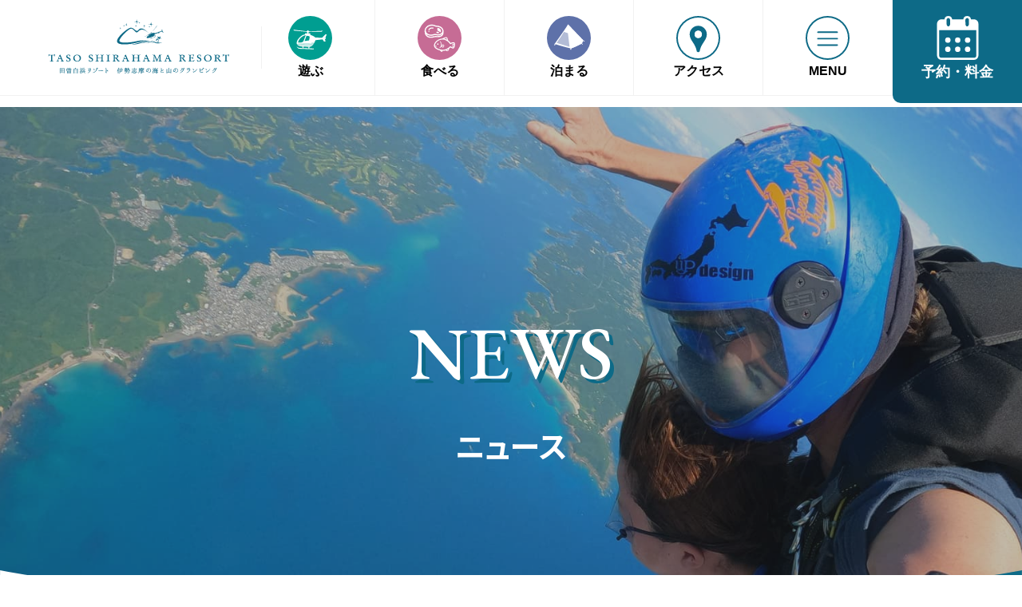

--- FILE ---
content_type: text/html; charset=UTF-8
request_url: https://tasoshirahama.com/%E6%98%A5%E4%BC%91%E3%81%BF%E6%9C%9F%E9%96%93%E3%82%82%E5%85%A8%E5%9B%BD%E6%97%85%E8%A1%8C%E6%94%AF%E6%8F%B4%E3%80%8C%E3%81%8A%E3%81%84%E3%81%A7%E3%82%88%EF%BC%81%E3%81%BF%E3%81%88%E6%97%85%E3%82%AD/notice/2023/03/07/
body_size: 10704
content:
<!DOCTYPE html>
<html lang="ja">

<head>
  <!-- Google tag (gtag.js) -->
<script async src="https://www.googletagmanager.com/gtag/js?id=G-PW1J3VSFDM"></script>
<script>
  window.dataLayer = window.dataLayer || [];
  function gtag(){dataLayer.push(arguments);}
  gtag('js', new Date());

  gtag('config', 'G-PW1J3VSFDM');
</script>
  <meta charset="UTF-8">
  <meta http-equiv="X-UA-Compatible" content="IE=edge">
  <meta name="viewport" content="width=device-width">
  <meta name="format-detection" content="telephone=no">
  <title>春休み期間も全国旅行支援「おいでよ！みえ旅キャンペーン」がご利用いただけます！ | 三重・伊勢志摩グランピング｜田曽白浜の海と山のグランピング＆アクティビティ【ベストレート保証】</title>
  <meta name="description" content="三重県志摩市・伊勢志摩エリアの海辺グランピング施設、田曽白浜リゾート。スカイダイビングや海水浴、BBQ、海を眺めながらリラックスできるカフェも楽しめます。">
  <meta name="keywords" content="グランピング, 田曽白浜リゾート, 田曽白浜観光, 田曽白浜海水浴場, 田曽白浜ホテル, 田曽白浜スカイダイビング, 田曽白浜バギー, 田曽白浜マリンスポーツ">
  <link rel="preconnect" href="https://fonts.googleapis.com">
  <link rel="preconnect" href="https://fonts.gstatic.com" crossorigin>
  <link
    href="https://fonts.googleapis.com/css2?family=EB+Garamond:wght@400;500&family=Noto+Sans+JP:wght@400;500;700&display=swap"
    rel="stylesheet">
  <link rel="stylesheet" href="https://cdn.jsdelivr.net/npm/swiper/swiper-bundle.min.css" />
  <link rel="stylesheet" href="https://tasoshirahama.com/wp-content/themes/taso/assets/css/style.css">
  <link rel="apple-touch-icon"
    href="https://tasoshirahama.com/wp-content/themes/taso/assets/img/common/apple-touch-icon.png">
  <link rel="icon" href="https://tasoshirahama.com/wp-content/themes/taso/assets/img/common/favicon.png">
  <title>春休み期間も全国旅行支援「おいでよ！みえ旅キャンペーン」がご利用いただけます！ | 三重・伊勢志摩グランピング｜田曽白浜の海と山のグランピング＆アクティビティ【ベストレート保証】</title>
  <link rel="apple-touch-icon"
    href="https://tasoshirahama.com/wp-content/themes/taso/assets/img/common/favicon.png">
  <link rel="icon" href="https://tasoshirahama.com/wp-content/themes/taso/assets/img/common/favicon.png"
    type="image/png">
  <meta property="og:type" content="website">
  <meta property="og:title" content="春休み期間も全国旅行支援「おいでよ！みえ旅キャンペーン」がご利用いただけます！ | 三重・伊勢志摩グランピング｜田曽白浜の海と山のグランピング＆アクティビティ【ベストレート保証】">
  <meta property="og:description" content="三重県伊勢志摩にある田曽白浜リゾートは、美しい海と自然に囲まれた最高の休暇スポット。志摩観光には、白浜海水浴場からの迫力ある海の景色を望むグランピング、スカイダイビングや海水浴など自然を満喫する体験が楽しめます。田曽白浜リゾートは、最高のマリンスポーツ体験と海の旅行を提供することができます。ぜひお越しください。">
  <meta property="og:site_name" content="春休み期間も全国旅行支援「おいでよ！みえ旅キャンペーン」がご利用いただけます！ | 三重・伊勢志摩グランピング｜田曽白浜の海と山のグランピング＆アクティビティ【ベストレート保証】">
  <meta property="og:url" content="https://tasoshirahama.com/">
  <meta property="og:image" content="https://tasoshirahama.com/wp-content/themes/taso//assets/img/common/ogp.png">
  <meta property="og:locale" content="ja_JP">
  <meta name="twitter:card" content="summary_large_image">
  <meta name="twitter:title" content="春休み期間も全国旅行支援「おいでよ！みえ旅キャンペーン」がご利用いただけます！ | 三重・伊勢志摩グランピング｜田曽白浜の海と山のグランピング＆アクティビティ【ベストレート保証】">
  <meta name="twitter:description" content="三重県伊勢志摩にある田曽白浜リゾートは、美しい海と自然に囲まれた最高の休暇スポット。志摩観光には、白浜海水浴場からの迫力ある海の景色を望むグランピング、スカイダイビングや海水浴など自然を満喫する体験が楽しめます。田曽白浜リゾートは、最高のマリンスポーツ体験と海の旅行を提供することができます。ぜひお越しください。">
  <meta name="twitter:image" content="https://tasoshirahama.com/wp-content/themes/taso/assets/img/common/ogp.png">
  <script src="https://tasoshirahama.com/wp-content/themes/taso/assets/js/viewport.bundle.js"></script>
  <script src="https://cdn.jsdelivr.net/npm/micromodal/dist/micromodal.min.js"></script>
  <script src="https://cdn.jsdelivr.net/npm/swiper/swiper-bundle.min.js"></script>
  <!--  -->
    <meta name='robots' content='max-image-preview:large' />
<link rel="alternate" title="oEmbed (JSON)" type="application/json+oembed" href="https://tasoshirahama.com/wp-json/oembed/1.0/embed?url=https%3A%2F%2Ftasoshirahama.com%2F%25e6%2598%25a5%25e4%25bc%2591%25e3%2581%25bf%25e6%259c%259f%25e9%2596%2593%25e3%2582%2582%25e5%2585%25a8%25e5%259b%25bd%25e6%2597%2585%25e8%25a1%258c%25e6%2594%25af%25e6%258f%25b4%25e3%2580%258c%25e3%2581%258a%25e3%2581%2584%25e3%2581%25a7%25e3%2582%2588%25ef%25bc%2581%25e3%2581%25bf%25e3%2581%2588%25e6%2597%2585%25e3%2582%25ad%2Fnotice%2F2023%2F03%2F07%2F" />
<link rel="alternate" title="oEmbed (XML)" type="text/xml+oembed" href="https://tasoshirahama.com/wp-json/oembed/1.0/embed?url=https%3A%2F%2Ftasoshirahama.com%2F%25e6%2598%25a5%25e4%25bc%2591%25e3%2581%25bf%25e6%259c%259f%25e9%2596%2593%25e3%2582%2582%25e5%2585%25a8%25e5%259b%25bd%25e6%2597%2585%25e8%25a1%258c%25e6%2594%25af%25e6%258f%25b4%25e3%2580%258c%25e3%2581%258a%25e3%2581%2584%25e3%2581%25a7%25e3%2582%2588%25ef%25bc%2581%25e3%2581%25bf%25e3%2581%2588%25e6%2597%2585%25e3%2582%25ad%2Fnotice%2F2023%2F03%2F07%2F&#038;format=xml" />
<style id='wp-img-auto-sizes-contain-inline-css' type='text/css'>
img:is([sizes=auto i],[sizes^="auto," i]){contain-intrinsic-size:3000px 1500px}
/*# sourceURL=wp-img-auto-sizes-contain-inline-css */
</style>
<style id='wp-block-library-inline-css' type='text/css'>
:root{--wp-block-synced-color:#7a00df;--wp-block-synced-color--rgb:122,0,223;--wp-bound-block-color:var(--wp-block-synced-color);--wp-editor-canvas-background:#ddd;--wp-admin-theme-color:#007cba;--wp-admin-theme-color--rgb:0,124,186;--wp-admin-theme-color-darker-10:#006ba1;--wp-admin-theme-color-darker-10--rgb:0,107,160.5;--wp-admin-theme-color-darker-20:#005a87;--wp-admin-theme-color-darker-20--rgb:0,90,135;--wp-admin-border-width-focus:2px}@media (min-resolution:192dpi){:root{--wp-admin-border-width-focus:1.5px}}.wp-element-button{cursor:pointer}:root .has-very-light-gray-background-color{background-color:#eee}:root .has-very-dark-gray-background-color{background-color:#313131}:root .has-very-light-gray-color{color:#eee}:root .has-very-dark-gray-color{color:#313131}:root .has-vivid-green-cyan-to-vivid-cyan-blue-gradient-background{background:linear-gradient(135deg,#00d084,#0693e3)}:root .has-purple-crush-gradient-background{background:linear-gradient(135deg,#34e2e4,#4721fb 50%,#ab1dfe)}:root .has-hazy-dawn-gradient-background{background:linear-gradient(135deg,#faaca8,#dad0ec)}:root .has-subdued-olive-gradient-background{background:linear-gradient(135deg,#fafae1,#67a671)}:root .has-atomic-cream-gradient-background{background:linear-gradient(135deg,#fdd79a,#004a59)}:root .has-nightshade-gradient-background{background:linear-gradient(135deg,#330968,#31cdcf)}:root .has-midnight-gradient-background{background:linear-gradient(135deg,#020381,#2874fc)}:root{--wp--preset--font-size--normal:16px;--wp--preset--font-size--huge:42px}.has-regular-font-size{font-size:1em}.has-larger-font-size{font-size:2.625em}.has-normal-font-size{font-size:var(--wp--preset--font-size--normal)}.has-huge-font-size{font-size:var(--wp--preset--font-size--huge)}.has-text-align-center{text-align:center}.has-text-align-left{text-align:left}.has-text-align-right{text-align:right}.has-fit-text{white-space:nowrap!important}#end-resizable-editor-section{display:none}.aligncenter{clear:both}.items-justified-left{justify-content:flex-start}.items-justified-center{justify-content:center}.items-justified-right{justify-content:flex-end}.items-justified-space-between{justify-content:space-between}.screen-reader-text{border:0;clip-path:inset(50%);height:1px;margin:-1px;overflow:hidden;padding:0;position:absolute;width:1px;word-wrap:normal!important}.screen-reader-text:focus{background-color:#ddd;clip-path:none;color:#444;display:block;font-size:1em;height:auto;left:5px;line-height:normal;padding:15px 23px 14px;text-decoration:none;top:5px;width:auto;z-index:100000}html :where(.has-border-color){border-style:solid}html :where([style*=border-top-color]){border-top-style:solid}html :where([style*=border-right-color]){border-right-style:solid}html :where([style*=border-bottom-color]){border-bottom-style:solid}html :where([style*=border-left-color]){border-left-style:solid}html :where([style*=border-width]){border-style:solid}html :where([style*=border-top-width]){border-top-style:solid}html :where([style*=border-right-width]){border-right-style:solid}html :where([style*=border-bottom-width]){border-bottom-style:solid}html :where([style*=border-left-width]){border-left-style:solid}html :where(img[class*=wp-image-]){height:auto;max-width:100%}:where(figure){margin:0 0 1em}html :where(.is-position-sticky){--wp-admin--admin-bar--position-offset:var(--wp-admin--admin-bar--height,0px)}@media screen and (max-width:600px){html :where(.is-position-sticky){--wp-admin--admin-bar--position-offset:0px}}

/*# sourceURL=wp-block-library-inline-css */
</style><style id='global-styles-inline-css' type='text/css'>
:root{--wp--preset--aspect-ratio--square: 1;--wp--preset--aspect-ratio--4-3: 4/3;--wp--preset--aspect-ratio--3-4: 3/4;--wp--preset--aspect-ratio--3-2: 3/2;--wp--preset--aspect-ratio--2-3: 2/3;--wp--preset--aspect-ratio--16-9: 16/9;--wp--preset--aspect-ratio--9-16: 9/16;--wp--preset--color--black: #000000;--wp--preset--color--cyan-bluish-gray: #abb8c3;--wp--preset--color--white: #ffffff;--wp--preset--color--pale-pink: #f78da7;--wp--preset--color--vivid-red: #cf2e2e;--wp--preset--color--luminous-vivid-orange: #ff6900;--wp--preset--color--luminous-vivid-amber: #fcb900;--wp--preset--color--light-green-cyan: #7bdcb5;--wp--preset--color--vivid-green-cyan: #00d084;--wp--preset--color--pale-cyan-blue: #8ed1fc;--wp--preset--color--vivid-cyan-blue: #0693e3;--wp--preset--color--vivid-purple: #9b51e0;--wp--preset--gradient--vivid-cyan-blue-to-vivid-purple: linear-gradient(135deg,rgb(6,147,227) 0%,rgb(155,81,224) 100%);--wp--preset--gradient--light-green-cyan-to-vivid-green-cyan: linear-gradient(135deg,rgb(122,220,180) 0%,rgb(0,208,130) 100%);--wp--preset--gradient--luminous-vivid-amber-to-luminous-vivid-orange: linear-gradient(135deg,rgb(252,185,0) 0%,rgb(255,105,0) 100%);--wp--preset--gradient--luminous-vivid-orange-to-vivid-red: linear-gradient(135deg,rgb(255,105,0) 0%,rgb(207,46,46) 100%);--wp--preset--gradient--very-light-gray-to-cyan-bluish-gray: linear-gradient(135deg,rgb(238,238,238) 0%,rgb(169,184,195) 100%);--wp--preset--gradient--cool-to-warm-spectrum: linear-gradient(135deg,rgb(74,234,220) 0%,rgb(151,120,209) 20%,rgb(207,42,186) 40%,rgb(238,44,130) 60%,rgb(251,105,98) 80%,rgb(254,248,76) 100%);--wp--preset--gradient--blush-light-purple: linear-gradient(135deg,rgb(255,206,236) 0%,rgb(152,150,240) 100%);--wp--preset--gradient--blush-bordeaux: linear-gradient(135deg,rgb(254,205,165) 0%,rgb(254,45,45) 50%,rgb(107,0,62) 100%);--wp--preset--gradient--luminous-dusk: linear-gradient(135deg,rgb(255,203,112) 0%,rgb(199,81,192) 50%,rgb(65,88,208) 100%);--wp--preset--gradient--pale-ocean: linear-gradient(135deg,rgb(255,245,203) 0%,rgb(182,227,212) 50%,rgb(51,167,181) 100%);--wp--preset--gradient--electric-grass: linear-gradient(135deg,rgb(202,248,128) 0%,rgb(113,206,126) 100%);--wp--preset--gradient--midnight: linear-gradient(135deg,rgb(2,3,129) 0%,rgb(40,116,252) 100%);--wp--preset--font-size--small: 13px;--wp--preset--font-size--medium: 20px;--wp--preset--font-size--large: 36px;--wp--preset--font-size--x-large: 42px;--wp--preset--spacing--20: 0.44rem;--wp--preset--spacing--30: 0.67rem;--wp--preset--spacing--40: 1rem;--wp--preset--spacing--50: 1.5rem;--wp--preset--spacing--60: 2.25rem;--wp--preset--spacing--70: 3.38rem;--wp--preset--spacing--80: 5.06rem;--wp--preset--shadow--natural: 6px 6px 9px rgba(0, 0, 0, 0.2);--wp--preset--shadow--deep: 12px 12px 50px rgba(0, 0, 0, 0.4);--wp--preset--shadow--sharp: 6px 6px 0px rgba(0, 0, 0, 0.2);--wp--preset--shadow--outlined: 6px 6px 0px -3px rgb(255, 255, 255), 6px 6px rgb(0, 0, 0);--wp--preset--shadow--crisp: 6px 6px 0px rgb(0, 0, 0);}:where(.is-layout-flex){gap: 0.5em;}:where(.is-layout-grid){gap: 0.5em;}body .is-layout-flex{display: flex;}.is-layout-flex{flex-wrap: wrap;align-items: center;}.is-layout-flex > :is(*, div){margin: 0;}body .is-layout-grid{display: grid;}.is-layout-grid > :is(*, div){margin: 0;}:where(.wp-block-columns.is-layout-flex){gap: 2em;}:where(.wp-block-columns.is-layout-grid){gap: 2em;}:where(.wp-block-post-template.is-layout-flex){gap: 1.25em;}:where(.wp-block-post-template.is-layout-grid){gap: 1.25em;}.has-black-color{color: var(--wp--preset--color--black) !important;}.has-cyan-bluish-gray-color{color: var(--wp--preset--color--cyan-bluish-gray) !important;}.has-white-color{color: var(--wp--preset--color--white) !important;}.has-pale-pink-color{color: var(--wp--preset--color--pale-pink) !important;}.has-vivid-red-color{color: var(--wp--preset--color--vivid-red) !important;}.has-luminous-vivid-orange-color{color: var(--wp--preset--color--luminous-vivid-orange) !important;}.has-luminous-vivid-amber-color{color: var(--wp--preset--color--luminous-vivid-amber) !important;}.has-light-green-cyan-color{color: var(--wp--preset--color--light-green-cyan) !important;}.has-vivid-green-cyan-color{color: var(--wp--preset--color--vivid-green-cyan) !important;}.has-pale-cyan-blue-color{color: var(--wp--preset--color--pale-cyan-blue) !important;}.has-vivid-cyan-blue-color{color: var(--wp--preset--color--vivid-cyan-blue) !important;}.has-vivid-purple-color{color: var(--wp--preset--color--vivid-purple) !important;}.has-black-background-color{background-color: var(--wp--preset--color--black) !important;}.has-cyan-bluish-gray-background-color{background-color: var(--wp--preset--color--cyan-bluish-gray) !important;}.has-white-background-color{background-color: var(--wp--preset--color--white) !important;}.has-pale-pink-background-color{background-color: var(--wp--preset--color--pale-pink) !important;}.has-vivid-red-background-color{background-color: var(--wp--preset--color--vivid-red) !important;}.has-luminous-vivid-orange-background-color{background-color: var(--wp--preset--color--luminous-vivid-orange) !important;}.has-luminous-vivid-amber-background-color{background-color: var(--wp--preset--color--luminous-vivid-amber) !important;}.has-light-green-cyan-background-color{background-color: var(--wp--preset--color--light-green-cyan) !important;}.has-vivid-green-cyan-background-color{background-color: var(--wp--preset--color--vivid-green-cyan) !important;}.has-pale-cyan-blue-background-color{background-color: var(--wp--preset--color--pale-cyan-blue) !important;}.has-vivid-cyan-blue-background-color{background-color: var(--wp--preset--color--vivid-cyan-blue) !important;}.has-vivid-purple-background-color{background-color: var(--wp--preset--color--vivid-purple) !important;}.has-black-border-color{border-color: var(--wp--preset--color--black) !important;}.has-cyan-bluish-gray-border-color{border-color: var(--wp--preset--color--cyan-bluish-gray) !important;}.has-white-border-color{border-color: var(--wp--preset--color--white) !important;}.has-pale-pink-border-color{border-color: var(--wp--preset--color--pale-pink) !important;}.has-vivid-red-border-color{border-color: var(--wp--preset--color--vivid-red) !important;}.has-luminous-vivid-orange-border-color{border-color: var(--wp--preset--color--luminous-vivid-orange) !important;}.has-luminous-vivid-amber-border-color{border-color: var(--wp--preset--color--luminous-vivid-amber) !important;}.has-light-green-cyan-border-color{border-color: var(--wp--preset--color--light-green-cyan) !important;}.has-vivid-green-cyan-border-color{border-color: var(--wp--preset--color--vivid-green-cyan) !important;}.has-pale-cyan-blue-border-color{border-color: var(--wp--preset--color--pale-cyan-blue) !important;}.has-vivid-cyan-blue-border-color{border-color: var(--wp--preset--color--vivid-cyan-blue) !important;}.has-vivid-purple-border-color{border-color: var(--wp--preset--color--vivid-purple) !important;}.has-vivid-cyan-blue-to-vivid-purple-gradient-background{background: var(--wp--preset--gradient--vivid-cyan-blue-to-vivid-purple) !important;}.has-light-green-cyan-to-vivid-green-cyan-gradient-background{background: var(--wp--preset--gradient--light-green-cyan-to-vivid-green-cyan) !important;}.has-luminous-vivid-amber-to-luminous-vivid-orange-gradient-background{background: var(--wp--preset--gradient--luminous-vivid-amber-to-luminous-vivid-orange) !important;}.has-luminous-vivid-orange-to-vivid-red-gradient-background{background: var(--wp--preset--gradient--luminous-vivid-orange-to-vivid-red) !important;}.has-very-light-gray-to-cyan-bluish-gray-gradient-background{background: var(--wp--preset--gradient--very-light-gray-to-cyan-bluish-gray) !important;}.has-cool-to-warm-spectrum-gradient-background{background: var(--wp--preset--gradient--cool-to-warm-spectrum) !important;}.has-blush-light-purple-gradient-background{background: var(--wp--preset--gradient--blush-light-purple) !important;}.has-blush-bordeaux-gradient-background{background: var(--wp--preset--gradient--blush-bordeaux) !important;}.has-luminous-dusk-gradient-background{background: var(--wp--preset--gradient--luminous-dusk) !important;}.has-pale-ocean-gradient-background{background: var(--wp--preset--gradient--pale-ocean) !important;}.has-electric-grass-gradient-background{background: var(--wp--preset--gradient--electric-grass) !important;}.has-midnight-gradient-background{background: var(--wp--preset--gradient--midnight) !important;}.has-small-font-size{font-size: var(--wp--preset--font-size--small) !important;}.has-medium-font-size{font-size: var(--wp--preset--font-size--medium) !important;}.has-large-font-size{font-size: var(--wp--preset--font-size--large) !important;}.has-x-large-font-size{font-size: var(--wp--preset--font-size--x-large) !important;}
/*# sourceURL=global-styles-inline-css */
</style>

<style id='classic-theme-styles-inline-css' type='text/css'>
/*! This file is auto-generated */
.wp-block-button__link{color:#fff;background-color:#32373c;border-radius:9999px;box-shadow:none;text-decoration:none;padding:calc(.667em + 2px) calc(1.333em + 2px);font-size:1.125em}.wp-block-file__button{background:#32373c;color:#fff;text-decoration:none}
/*# sourceURL=/wp-includes/css/classic-themes.min.css */
</style>
<link rel="stylesheet" href="https://tasoshirahama.com/wp-content/themes/taso/assets/css/style.css?ver=2024080855804">
<script src="https://tasoshirahama.com/wp-content/themes/taso/assets/js/viewport.bundle.js?ver=6.9" id="viewport-js"></script>
<link rel="https://api.w.org/" href="https://tasoshirahama.com/wp-json/" /><link rel="alternate" title="JSON" type="application/json" href="https://tasoshirahama.com/wp-json/wp/v2/posts/148" /><link rel="canonical" href="https://tasoshirahama.com/%e6%98%a5%e4%bc%91%e3%81%bf%e6%9c%9f%e9%96%93%e3%82%82%e5%85%a8%e5%9b%bd%e6%97%85%e8%a1%8c%e6%94%af%e6%8f%b4%e3%80%8c%e3%81%8a%e3%81%84%e3%81%a7%e3%82%88%ef%bc%81%e3%81%bf%e3%81%88%e6%97%85%e3%82%ad/notice/2023/03/07/" />
<link rel='shortlink' href='https://tasoshirahama.com/?p=148' />
</head>

<body>  <div class="l-body" id="js-body">
    <header class="l-header" id="js-header">
      <div class="l-header__container">
        <div class="c-logo p-logo p-logo--type_header hoge"><a class="c-logo__inner"
            href="https://tasoshirahama.com/"><img loading="lazy" class="c-logo__item c-logo__item--header"
              src="https://tasoshirahama.com/wp-content/themes/taso/assets/img/logo/logo.svg" alt="logo"></a></div>
        <nav class="p-gnav" id="js-gnav">
          <ul class="p-gnav__list">
            <li class="p-gnav__divider play" id="js-gnav-play">
              <a href="https://tasoshirahama.com/activity"><img loading="lazy" class="p-gnav__icon"
                  src="https://tasoshirahama.com/wp-content/themes/taso/assets/img/icon/play-icon.svg" alt="">
                <p class="p-gnav__item js-gnav__item">遊ぶ</p>
              </a>
            </li>
            <li class="p-gnav__divider eat" id="js-gnav-eat"><a href="https://tasoshirahama.com/eat"><img
                  class="p-gnav__icon"
                  src="https://tasoshirahama.com/wp-content/themes/taso/assets/img/icon/eat.svg" alt="">
                <p class="p-gnav__item js-gnav__item">食べる</p>
              </a></li>
            <li class="p-gnav__divider stay" id="js-gnav-stay">
              <a href="https://tasoshirahama.com/stay"><img class="p-gnav__icon"
                  src="https://tasoshirahama.com/wp-content/themes/taso/assets/img/icon/hotel.svg" alt="">
                <p class="p-gnav__item js-gnav__item">泊まる</p>
              </a>
            </li>
            <li class="p-gnav__divider map">
              <a href="https://tasoshirahama.com/#map"><img class="p-gnav__icon"
                  src="https://tasoshirahama.com/wp-content/themes/taso/assets/img/icon/map.svg" alt="">
                <p class="p-gnav__item js-gnav__item">アクセス</p>
              </a>
            </li>
            <li class="p-gnav__divider menu" id="js-gnav-menu">
              <a href='#'>
                <img loading="lazy" class="p-gnav__icon"
                  src="https://tasoshirahama.com/wp-content/themes/taso/assets/img/icon/menu.svg" alt="">
                <div class="p-gnav__item js-gnav__item">MENU</div>
              </a>
            </li>
            <li class="p-gnav__divider p-gnav__divider--btn">
              <a href="https://d-reserve.jp/GSEA001F01300/GSEA001A01?hotelCode=0000001209" target="_blank">
                <img loading="lazy" class="p-gnav__icon"
                  src="https://tasoshirahama.com/wp-content/themes/taso/assets/img/icon/calendar-w.svg" alt="">
                <p class="p-gnav__item p-gnav__item--btn js-gnav__item">予約・料金</p>
            </li>
          </ul>
          <div class="p-gnav__list p-gnav__list--sp l-footer">
            <div class="l-footer__top">
              <div class="l-footer__container l-footer__container--has_grid">
                <div class="l-footer__grid">
                  <div class="c-logo p-logo p-logo--type_footer"><a class="c-logo__inner"
                      href="https://tasoshirahama.com/"><img loading="lazy" class="c-logo__item"
                        src="https://tasoshirahama.com/wp-content/themes/taso/assets/img/logo/logo-white.svg"
                        alt="logo"></a></div>
                  <div class="p-footer-content">
                    <p class="p-footer-content__txt">[ TASO SHIRAHAMA RESORT ]<br>田曽白浜リゾート<br>伊勢志摩の海と山のグランピング</p>
                    <p class="p-footer-content__txt">三重県度会郡南伊勢町田曽浦119-1</p>
                    <p class="p-footer-content__tel">TEL:0599-77-6208</p><a class="p-footer-content__btn"
                      href="https://tasoshirahama.com/reserve"><img loading="lazy"
                        class="p-footer-content__btn__icon"
                        src="https://tasoshirahama.com/wp-content/themes/taso/assets/img/icon/calender-blue.svg"
                        alt="">
                      <p class="p-footer-content__btn__txt">予約・料金</p>
                    </a>
                  </div>
                </div>
                <div class="l-footer__grid">
                  <div class="p-sitemap">
                    <ul class="p-sitemap__list">
                      <li class="p-sitemap__divider"><a href="https://tasoshirahama.com/#concept">
                          <div class="p-sitemap__item">
                            <div class="p-sitemap__item__summary">
                              <p class="p-sitemap__item__summary__txt">コンセプト</p>
                            </div>
                          </div>
                        </a></li>
                      <li class="p-sitemap__divider"><a href="https://tasoshirahama.com/enjoy">
                          <div class="p-sitemap__item">
                            <div class="p-sitemap__item__summary">
                              <p class="p-sitemap__item__summary__txt">過ごし方</p>
                            </div>
                          </div>
                        </a></li>
                      <li class="p-sitemap__divider">
                        <details class="p-sitemap__item" open>
                          <summary class="p-sitemap__item__summary">
                            <p class="p-sitemap__item__summary__txt">遊+食+泊</p>
                          </summary>
                          <div class="p-sitemap__item__flex">
                            <div class="p-sitemap__item__flex__item">
                              <details class="p-sitemap__item__flex__inner">
                                <summary class="p-sitemap__item__list-title green">
                                  <p class="p-sitemap__item__list-title__txt">遊ぶ</p>
                                </summary>
                                <ul class="p-sitemap__item__list">
                                  <li class="p-sitemap__item__list__item"><a
                                      href="https://tasoshirahama.com/activity/skydiving">スカイダイビング</a>
                                  </li>
                                  <li class="p-sitemap__item__list__item"><a
                                      href="https://tasoshirahama.com/activity/marine">海のアクティビティ</a></li>
                                  <li class="p-sitemap__item__list__item"><a
                                      href="https://tasoshirahama.com/activity/buggy">陸のアクティビティ</a></li>
                                  <li class="p-sitemap__item__list__item"><a
                                      href="https://tasoshirahama.com/activity/#other">その他</a></li>
                                </ul>
                              </details>
                              <details class="p-sitemap__item__flex__inner">
                                <summary class="p-sitemap__item__list-title pink">
                                  <p class="p-sitemap__item__list-title__txt">食べる</p>
                                </summary>
                                <ul class="p-sitemap__item__list"><!-- 
                                  <li class="p-sitemap__item__list__item"><a
                                      href="https://tasoshirahama.com/eat/#morning"> モーニング</a></li>
                                  <li class="p-sitemap__item__list__item"><a
                                      href="https://tasoshirahama.com/eat/#lunch"> ランチ</a></li> -->
                                  <li class="p-sitemap__item__list__item"><a
                                      href="https://tasoshirahama.com/eat/#cafe"> カフェ</a></li>
                                  <li class="p-sitemap__item__list__item"><a
                                      href="https://tasoshirahama.com/eat/#bbq"> お食事（ご宿泊者様専用）</a></li>
                                </ul>
                              </details>
                            </div>
                            <div class="p-sitemap__item__flex__item">
                              <details class="p-sitemap__item__flex__inner">
                                <summary class="p-sitemap__item__list-title purple">
                                  <p class="p-sitemap__item__list-title__txt">泊まる</p>
                                </summary>
                                <ul class="p-sitemap__item__list">
                                  <li class="p-sitemap__item__list__item">
                                    <details class="p-sitemap__item__list__item__details">
                                      <summary class="p-sitemap__item__list__item__details__summary">
                                        <p>田曽フォレストマリーナ</p>
                                      </summary>
                                      <ul class="p-sitemap__item__list__item__child-list">
                                        <li class="p-sitemap__item__list__item__child-list__item"><a
                                            href="https://tasoshirahama.com/stay/marina/#white">[白]ヤマハ</a>
                                        </li>
                                        <li class="p-sitemap__item__list__item__child-list__item"><a
                                            href="https://tasoshirahama.com/stay/marina/#green">[緑]ピーターソン</a>
                                        </li>
                                        <li class="p-sitemap__item__list__item__child-list__item"><a
                                            href="https://tasoshirahama.com/stay/marina/#blue">[青]デヘラー</a>
                                        </li>
                                      </ul>
                                    </details>
                                  </li>
                                  <li class="p-sitemap__item__list__item">
                                    <details class="p-sitemap__item__list__item__details">
                                      <summary class="p-sitemap__item__list__item__details__summary">
                                        <p>田曽フォレストキャンプ</p>
                                      </summary>
                                      <ul class="p-sitemap__item__list__item__child-list">
                                        <li class="p-sitemap__item__list__item__child-list__item"><a
                                            href="https://tasoshirahama.com/stay/camp/#white">[白]マシュマロ</a>
                                        </li>
                                        <li class="p-sitemap__item__list__item__child-list__item"><a
                                            href="https://tasoshirahama.com/stay/camp/#red">[赤]モンブラン</a></li>
                                        <li class="p-sitemap__item__list__item__child-list__item"><a
                                            href="https://tasoshirahama.com/stay/camp/#orange">
                                            [オレンジ]パンプキン</a></li>
                                      </ul>
                                    </details>
                                  </li>
                                  <li class="p-sitemap__item__list__item">
                                    <details class="p-sitemap__item__list__item__details">
                                      <summary class="p-sitemap__item__list__item__details__summary">
                                        <p>田曽サンライズビレッジ</p>
                                      </summary>
                                      <ul class="p-sitemap__item__list__item__child-list">
                                        <li class="p-sitemap__item__list__item__child-list__item"><a
                                            href="https://tasoshirahama.com/stay/sunrise/#white">[白]ソイル</a>
                                        </li>
                                        <li class="p-sitemap__item__list__item__child-list__item"><a
                                            href="https://tasoshirahama.com/stay/sunrise/#green">[緑]リーフ</a></li>
                                      </ul>
                                    </details>
                                  </li>
                                  <li class="p-sitemap__item__list__item"><a
                                      href="https://tasoshirahama.com/stay/villa">オーシャンヴィラ 倭</a></li>
                                </ul>
                              </details>
                            </div>
                          </div>
                        </details>
                      </li>
                      <li class="p-sitemap__divider"><a href="https://tasoshirahama.com/environ">
                          <div class="p-sitemap__item">
                            <div class="p-sitemap__item__summary">
                              <p class="p-sitemap__item__summary__txt">周辺グループ施設</p>
                            </div>
                          </div>
                        </a></li>
                      <li class="p-sitemap__divider"><a href="https://tasoshirahama.com/#map">
                          <div class="p-sitemap__item">
                            <div class="p-sitemap__item__summary">
                              <p class="p-sitemap__item__summary__txt">アクセス</p>
                            </div>
                          </div>
                        </a></li>
                      <li class="p-sitemap__divider"><a href="https://tasoshirahama.com/reserve">
                          <div class="p-sitemap__item">
                            <div class="p-sitemap__item__summary">
                              <p class="p-sitemap__item__summary__txt">お問い合わせ　</p>
                            </div>
                          </div>
                        </a></li>
                    </ul>
                  </div>
                </div>
              </div>
            </div>
          </div>
        </nav>
        <div class="p-hamburger" id="js-gnav-trg">
          <div class="p-hamburger__container"><span class="p-hamburger__item"></span><span
              class="p-hamburger__item"></span><span class="p-hamburger__item"></span></div>
        </div>
      </div>
    </header>
 <div class="c-sp-fixed-btn">
  <ul class="c-sp-fixed-btn__list">
    <li class="c-sp-fixed-btn__list__item" id="js-fixed-play"><img loading="lazy"
        class="c-sp-fixed-btn__list__item__icon"
        src="https://tasoshirahama.com/wp-content/themes/taso/assets/img/icon/play-icon.svg" alt="">
      <p class="c-sp-fixed-btn__list__item__txt">遊ぶ</p>
    </li>
    <li class="c-sp-fixed-btn__list__item" id="js-fixed-eat"><img loading="lazy"
        class="c-sp-fixed-btn__list__item__icon"
        src="https://tasoshirahama.com/wp-content/themes/taso/assets/img/icon/eat.svg" alt="">
      <p class="c-sp-fixed-btn__list__item__txt">食べる</p>
    </li>
    <li class="c-sp-fixed-btn__list__item" id="js-fixed-stay"><img loading="lazy"
        class="c-sp-fixed-btn__list__item__icon"
        src="https://tasoshirahama.com/wp-content/themes/taso/assets/img/icon/hotel.svg" alt="">
      <p class="c-sp-fixed-btn__list__item__txt">泊まる</p>
    </li>
    <li class="c-sp-fixed-btn__list__item"><a class="c-sp-fixed-btn__list__item_inner"
        href="https://tasoshirahama.com/#map"><img loading="lazy" class="c-sp-fixed-btn__list__item__icon"
          src="https://tasoshirahama.com/wp-content/themes/taso/assets/img/icon/map.svg" alt="">
        <p class="c-sp-fixed-btn__list__item__txt">アクセス</p>
      </a></li>
    <li class="c-sp-fixed-btn__list__item c-sp-fixed-btn__list__item--reserve">
      <a class="c-sp-fixed-btn__list__item_inner" href="https://d-reserve.jp/GSEA001F01300/GSEA001A01?hotelCode=0000001209" target="_blank">
      <!-- <a class="c-sp-fixed-btn__list__item_inner" href="https://tasoshirahama.com/reserve"> -->
        <img
          class="c-sp-fixed-btn__list__item__icon"
          src="https://tasoshirahama.com/wp-content/themes/taso/assets/img/icon/calendar-w.svg" alt="">
        <p class="c-sp-fixed-btn__list__item__txt c-sp-fixed-btn__list__item__txt--reserve">予約・料金</p>
      </a></li>
  </ul>
</div><div class="c-gnav-screen" id="js-screen">
  <div class="c-gnav-screen__item play" id="js-screen-play">
    <section class="l-section u-pt-sp0">
      <div class="l-container">
        <a href='https://tasoshirahama.com/activity'>
          <h2 class="c-gnav-screen__item__title play">遊ぶ</h2>
        </a>
        <ul class="c-gnav-card">
          <li class="c-gnav-card__item">
            <a class="c-gnav-card__item__inner" href="https://tasoshirahama.com/activity/skydiving">
              <p class="c-gnav-card__label sky">空</p><img loading="lazy" class="c-gnav-card__item__img"
                src="https://tasoshirahama.com/wp-content/themes/taso/assets/img/nav/play-1.jpg" alt="スカイダイビング">
              <p class="c-gnav-card__item__txt">スカイダイビング/ヘリ</p>
            </a>
          </li>
          <li class="c-gnav-card__item">
            <a class="c-gnav-card__item__inner" href="https://tasoshirahama.com/activity/marine">
              <p class="c-gnav-card__label sea">海</p><img loading="lazy" class="c-gnav-card__item__img"
                src="https://tasoshirahama.com/wp-content/themes/taso/assets/img/play/banner2.jpg" alt="海のアクティビティ">
              <p class="c-gnav-card__item__txt">海のアクティビティ<!-- <span class="c-gnav-card__item__txt__small">[全種2時間遊び放題]</span> -->
              </p>
            </a>
          </li>
          <li class="c-gnav-card__item">
            <a class="c-gnav-card__item__inner" href="https://tasoshirahama.com/activity/buggy">
              <p class="c-gnav-card__label land">陸</p><img loading="lazy" class="c-gnav-card__item__img"
                src="https://tasoshirahama.com/wp-content/themes/taso/assets/img/play/banner-3.jpg" alt="陸のアクティビティ">
              <p class="c-gnav-card__item__txt">陸のアクティビティ</p>
            </a>
          </li>
        </ul>
        <!-- <div class="c-gnav-menu-list">
          <p class="c-gnav-menu-list__title">その他体験一覧</p>
          <ul class="c-gnav-menu-list__list">
            <li class="c-gnav-menu-list__list__item">
              <a href="https://tasoshirahama.com/activity/#bouldering">
                <p class="c-gnav-menu-list__list__item__txt">ボルダリング</p>
              </a>
            </li>
            <li class="c-gnav-menu-list__list__item">
              <a href="https://tasoshirahama.com/activity/#beach-cruiser">
                <p class="c-gnav-menu-list__list__item__txt">ビーチクルーザー</p>
              </a>
            </li>
            <li class="c-gnav-menu-list__list__item">
              <a href="https://tasoshirahama.com/activity/#pizza">
                <p class="c-gnav-menu-list__list__item__txt">ピザ焼体験</p>
              </a>
            </li>
            <li class="c-gnav-menu-list__list__item">
              <a href="https://tasoshirahama.com/activity/#bonfire">
                <p class="c-gnav-menu-list__list__item__txt">焚き火</p>
              </a>
            </li>
            <li class="c-gnav-menu-list__list__item">
              <a href="">
                <p class="c-gnav-menu-list__list__item__txt">マシュマロ焼き体験</p>
              </a>
            </li>
            <li class="c-gnav-menu-list__list__item">
              <a href="https://tasoshirahama.com/activity/#long-skate">
                <p class="c-gnav-menu-list__list__item__txt">ロングスケート</p>
              </a>
            </li>
            <li class="c-gnav-menu-list__list__item">
              <a href="https://tasoshirahama.com/activity/#board-game">
                <p class="c-gnav-menu-list__list__item__txt">ボードゲーム</p>
              </a>
            </li>
          </ul>
        </div> -->
      </div>
    </section>
  </div>
  <div class="c-gnav-screen__item eat" id="js-screen-eat">
    <section class="l-section u-pt-sp0">
      <div class="l-container">
        <a href='https://tasoshirahama.com/eat'>
          <h2 class="c-gnav-screen__item__title eat">食べる</h2>
        </a>
        <ul class="c-gnav-card c-gnav-card--eat">
          <li class="c-gnav-card__item c-gnav-card__item--half"><a
              class="c-gnav-card__item__inner c-gnav-card__item__inner--col"
              href="https://tasoshirahama.com/eat/#cafe">
              <div class="c-gnav-card__label c-gnav-card__label--img"><img
                  src="https://tasoshirahama.com/wp-content/themes/taso/assets/img/eat/illust-cafe.png"
                  alt="朝食・昼食・カフェ"></div><img loading="lazy" class="c-gnav-card__item__img c-gnav-card__item__img--full"
                src="https://tasoshirahama.com/wp-content/themes/taso/assets/img/nav/eat-1.jpg" alt="朝食・昼食・カフェ">
              <p class="c-gnav-card__item__txt c-gnav-card__item__txt--full">カフェ</p>
            </a>
            <ul class="c-gnav-card__item__link-list c-gnav-card__item__link-list--two-row">
              <li class="c-gnav-card__item__link-list__item"><a class="c-gnav-card__item__inner"
                  href="https://tasoshirahama.com/eat/#lunch">
                  <p class="c-gnav-card__item__link-list__item__txt">フードメニュー</p>
                </a></li>
              <li class="c-gnav-card__item__link-list__item"><a class="c-gnav-card__item__inner"
                  href="https://tasoshirahama.com/eat/#cafe-menu">
                  <p class="c-gnav-card__item__link-list__item__txt">ドリンクメニュー</p>
                </a></li><!-- 
              <li class="c-gnav-card__item__link-list__item"><a class="c-gnav-card__item__inner"
                  href="https://tasoshirahama.com/eat/#morning">
                  <p class="c-gnav-card__item__link-list__item__txt">朝食</p>
                </a></li> -->
            </ul>
          </li>
          <li class="c-gnav-card__item c-gnav-card__item--half"><a
              class="c-gnav-card__item__inner c-gnav-card__item__inner--col"
              href="https://tasoshirahama.com/eat/#bbq">
              <div class="c-gnav-card__label c-gnav-card__label--img"><img
                  src="https://tasoshirahama.com/wp-content/themes/taso/assets/img/eat/illust-bbq.png"
                  alt="食材提供（手ぶらBBQ&amp;海鮮）"></div><img loading="lazy"
                class="c-gnav-card__item__img c-gnav-card__item__img--full"
                src="https://tasoshirahama.com/wp-content/themes/taso/assets/img/nav/eat-2.jpg"
                alt="食材提供（手ぶらBBQ&amp;海鮮）">
              <p class="c-gnav-card__item__txt c-gnav-card__item__txt--full">お食事（ご宿泊者様専用）</p>
            </a>
            <ul class="c-gnav-card__item__link-list c-gnav-card__item__link-list--two-row">
              <li class="c-gnav-card__item__link-list__item"><a class="c-gnav-card__item__inner"
                  href="https://tasoshirahama.com/eat/#meet">
                  <p class="c-gnav-card__item__link-list__item__txt">食事付きプラン内容</p>
                </a></li>
              <li class="c-gnav-card__item__link-list__item"><a class="c-gnav-card__item__inner"
                  href="https://tasoshirahama.com/eat/#sea">
                  <p class="c-gnav-card__item__link-list__item__txt">食材追加オプション</p>
                </a></li>
            </ul>
          </li>
        </ul>
      </div>
    </section>
  </div>
  <div class="c-gnav-screen__item stay" id="js-screen-stay">
    <section class="l-section u-pt-sp0">
      <div class="l-container">
        <a href='https://tasoshirahama.com/stay'>
          <h2 class="c-gnav-screen__item__title stay">泊まる</h2>
        </a>
        <ul class="c-gnav-card c-gnav-card--stay">
          <li class="c-gnav-card__item"><a class="c-gnav-card__item__inner"
              href="https://tasoshirahama.com/stay/camp"><img loading="lazy" class="c-gnav-card__item__img"
                src="https://tasoshirahama.com/wp-content/themes/taso/assets/img/nav/stay-1.jpg" alt="田曽フォレストキャンプ">
              <p class="c-gnav-card__item__txt c-gnav-card__item__txt--small">田曽フォレストキャンプ</p>
            </a></li>
          <li class="c-gnav-card__item"><a class="c-gnav-card__item__inner"
              href="https://tasoshirahama.com/stay/marina"><img loading="lazy" class="c-gnav-card__item__img"
                src="https://tasoshirahama.com/wp-content/themes/taso/assets/img/nav/stay-2.jpg" alt="田曽フォレストマリーナ">
              <p class="c-gnav-card__item__txt c-gnav-card__item__txt--small">田曽フォレストマリーナ</p>
            </a></li>
          <li class="c-gnav-card__item"><a class="c-gnav-card__item__inner"
              href="https://tasoshirahama.com/stay/sunrise"><img loading="lazy" class="c-gnav-card__item__img"
                src="https://tasoshirahama.com/wp-content/themes/taso/assets/img/nav/stay-4.jpg" alt="田曽サンライズビレッジ">
              <p class="c-gnav-card__item__txt c-gnav-card__item__txt--small">田曽サンライズビレッジ</p>
            </a></li>
          <li class="c-gnav-card__item"><a class="c-gnav-card__item__inner"
              href="https://tasoshirahama.com/stay/villa"><img loading="lazy" class="c-gnav-card__item__img"
                src="https://tasoshirahama.com/wp-content/themes/taso/assets/img/nav/stay-3.jpg" alt="オーシャンヴィラ倭">
              <p class="c-gnav-card__item__txt c-gnav-card__item__txt--small">オーシャンヴィラ倭</p>
            </a></li>
        </ul>
      </div>
    </section>
  </div>
  <di class="c-gnav-screen__item menu" id="js-screen-menu">
    <div class="l-footer u-pt-sp0 u-pb5">
      <<div class="l-footer__top">
        <div class="l-footer__container l-footer__container--has_grid">
          <div class="l-footer__grid">
            <div class="c-logo p-logo p-logo--type_footer"><a class="c-logo__inner"
                href="https://tasoshirahama.com/"><img loading="lazy" class="c-logo__item"
                  src="https://tasoshirahama.com/wp-content/themes/taso/assets/img/logo/logo-white.svg"
                  alt="logo"></a>
            </div>
            <div class="p-footer-content">
              <p class="p-footer-content__txt">[ TASO SHIRAHAMA RESORT ]<br>田曽白浜リゾート<br>伊勢志摩の海と山のグランピング</p>
              <p class="p-footer-content__txt">三重県度会郡南伊勢町田曽浦119-1</p>
              <a href="tel:0599-77-6208">
                <p class="p-footer-content__tel">TEL:0599-77-6208</p>
              </a>
              <a class="p-footer-content__btn" href="https://tasoshirahama.com/reserve"><img
                  class="p-footer-content__btn__icon"
                  src="https://tasoshirahama.com/wp-content/themes/taso/assets/img/icon/calender-blue.svg" alt="">
                <p class="p-footer-content__btn__txt">予約・料金</p>
              </a>
            </div>
          </div>
          <div class="l-footer__grid">
            <div class="p-sitemap">
              <ul class="p-sitemap__list">
                <li class="p-sitemap__divider"><a href="https://tasoshirahama.com/news">
                    <div class="p-sitemap__item">
                      <div class="p-sitemap__item__summary">
                        <p class="p-sitemap__item__summary__txt">ニュース</p>
                      </div>
                    </div>
                  </a></li>
                <li class="p-sitemap__divider"><a href="https://tasoshirahama.com/#concept">
                    <div class="p-sitemap__item">
                      <div class="p-sitemap__item__summary">
                        <p class="p-sitemap__item__summary__txt">コンセプト</p>
                      </div>
                    </div>
                  </a></li>
                <li class="p-sitemap__divider"><a href="https://tasoshirahama.com/enjoy">
                    <div class="p-sitemap__item">
                      <div class="p-sitemap__item__summary">
                        <p class="p-sitemap__item__summary__txt">過ごし方</p>
                      </div>
                    </div>
                  </a></li>
                <li class="p-sitemap__divider">
                  <details class="p-sitemap__item" open>
                    <summary class="p-sitemap__item__summary">
                      <p class="p-sitemap__item__summary__txt">遊+食+泊</p>
                    </summary>
                    <div class="p-sitemap__item__flex">
                      <div class="p-sitemap__item__flex__item">
                        <details class="p-sitemap__item__flex__inner">
                          <summary class="p-sitemap__item__list-title green">
                            <p class="p-sitemap__item__list-title__txt">遊ぶ</p>
                          </summary>
                          <ul class="p-sitemap__item__list">
                            <li class="p-sitemap__item__list__item"><a
                                href="https://tasoshirahama.com/activity/skydiving">スカイダイビング</a></li>
                            <li class="p-sitemap__item__list__item"><a
                                href="https://tasoshirahama.com/activity/marine">海のアクティビティ</a></li>
                            <li class="p-sitemap__item__list__item"><a
                                href="https://tasoshirahama.com/activity/buggy">陸のアクティビティ</a></li>
                            <li class="p-sitemap__item__list__item"><a
                                href="https://tasoshirahama.com/activity#other">その他</a></li>
                          </ul>
                        </details>
                        <details class="p-sitemap__item__flex__inner">
                          <summary class="p-sitemap__item__list-title pink">
                            <p class="p-sitemap__item__list-title__txt">食べる</p>
                          </summary>
                          <ul class="p-sitemap__item__list"><!-- 
                            <li class="p-sitemap__item__list__item"><a
                                href="https://tasoshirahama.com/eat/#morning"> モーニング</a></li>
                            <li class="p-sitemap__item__list__item"><a
                                href="https://tasoshirahama.com/eat/#lunch"> ランチ</a></li> -->
                            <li class="p-sitemap__item__list__item"><a
                                href="https://tasoshirahama.com/eat/#cafe"> カフェ</a></li>
                            <li class="p-sitemap__item__list__item"><a
                                href="https://tasoshirahama.com/eat/#bbq"> お食事（ご宿泊者様専用）</a></li>
                          </ul>
                        </details>
                      </div>
                      <div class="p-sitemap__item__flex__item">
                        <details class="p-sitemap__item__flex__inner">
                          <summary class="p-sitemap__item__list-title purple">
                            <p class="p-sitemap__item__list-title__txt">泊まる</p>
                          </summary>
                          <ul class="p-sitemap__item__list">
                            <li class="p-sitemap__item__list__item">
                              <details class="p-sitemap__item__list__item__details">
                                <summary class="p-sitemap__item__list__item__details__summary">
                                  <p>田曽フォレストマリーナ</p>
                                </summary>
                                <ul class="p-sitemap__item__list__item__child-list">
                                  <li class="p-sitemap__item__list__item__child-list__item"><a
                                      href="https://tasoshirahama.com/stay/marina/#white">[白]ヤマハ</a></li>
                                  <li class="p-sitemap__item__list__item__child-list__item"><a
                                      href="https://tasoshirahama.com/stay/marina/#green">[緑]ピーターソン</a></li>
                                  <li class="p-sitemap__item__list__item__child-list__item"><a
                                      href="https://tasoshirahama.com/stay/marina/#blue">[青]デヘラー</a></li>
                                </ul>
                              </details>
                            </li>
                            <li class="p-sitemap__item__list__item">
                              <details class="p-sitemap__item__list__item__details">
                                <summary class="p-sitemap__item__list__item__details__summary">
                                  <p>田曽フォレストキャンプ</p>
                                </summary>
                                <ul class="p-sitemap__item__list__item__child-list">
                                  <li class="p-sitemap__item__list__item__child-list__item"><a
                                      href="https://tasoshirahama.com/stay/camp/#white">[白]マシュマロ</a></li>
                                  <li class="p-sitemap__item__list__item__child-list__item"><a
                                      href="https://tasoshirahama.com/stay/camp/#red">[赤]モンブラン</a></li>
                                  <li class="p-sitemap__item__list__item__child-list__item"><a
                                      href="https://tasoshirahama.com/stay/camp/#orange"> [オレンジ]パンプキン</a>
                                  </li>
                                </ul>
                              </details>
                            </li>
                            <li class="p-sitemap__item__list__item">
                              <details class="p-sitemap__item__list__item__details">
                                <summary class="p-sitemap__item__list__item__details__summary">
                                  <p>田曽サンライズビレッジ</p>
                                </summary>
                                <ul class="p-sitemap__item__list__item__child-list">
                                  <li class="p-sitemap__item__list__item__child-list__item"><a
                                      href="https://tasoshirahama.com/stay/sunrise/#white">[白]ソイル</a></li>
                                  <li class="p-sitemap__item__list__item__child-list__item"><a
                                      href="https://tasoshirahama.com/stay/sunrise/#green">[緑]リーフ</a></li>
                                </ul>
                              </details>
                            </li>
                            <li class="p-sitemap__item__list__item"><a
                                href="https://tasoshirahama.com/stay/villa">オーシャンヴィラ 倭</a></li>
                          </ul>
                        </details>
                      </div>
                    </div>
                  </details>
                </li>
                <li class="p-sitemap__divider"><a href="https://tasoshirahama.com/environ">
                    <div class="p-sitemap__item">
                      <div class="p-sitemap__item__summary">
                        <p class="p-sitemap__item__summary__txt">周辺グループ施設</p>
                      </div>
                    </div>
                  </a></li>
                <li class="p-sitemap__divider"><a href="https://tasoshirahama.com/#map">
                    <div class="p-sitemap__item">
                      <div class="p-sitemap__item__summary">
                        <p class="p-sitemap__item__summary__txt">アクセス</p>
                      </div>
                    </div>
                  </a></li>
                <li class="p-sitemap__divider"><a href="https://tasoshirahama.com/contact_newt">
                    <div class="p-sitemap__item">
                      <div class="p-sitemap__item__summary">
                        <p class="p-sitemap__item__summary__txt">お問い合わせ　</p>
                      </div>
                    </div>
                  </a></li>
              </ul>
            </div>
          </div>
        </div>
    </div>
    <div class="l-footer__bottom">
      <div class="l-footer__container">
        <div class="p-footer-link">
          <ul class="p-footer-link__list">
            <li class="p-footer-link__list__item"><a href="https://tasoshirahama.com/company">会社情報</a></li>
          </ul>
        </div>
      </div>
    </div>
</div>
</div>
 <div class="l-main l-main--type_subpage" id="js-main">
  <div class="l-kv">
    <div class="l-kv__container">
      <div class="p-kv-title">
        <h1 class="p-kv-title__item p-kv-title__item--news">NEWS</h1>
        <p class="p-kv-title__p u-mt2">ニュース</p>
      </div>
    </div>
    <div class="l-kv__image"><img
        src="https://tasoshirahama.com/wp-content/themes/taso/assets/img/activity/kv-sky.jpg" alt=""></div>
  </div>
  <section class="l-section l-section--gap_bottom-0 l-section--gap_top-0 u-mt-12 u-mt-sp-5"><img
      src="https://tasoshirahama.com/wp-content/themes/taso/assets/img/section/white-dark-blue.svg" alt="">
  </section>
  <section class="l-section l-section--gap_top-0 u-pt-sp0 t-bg-white">
    <div class="l-container">
      <div class="p-notification">
        <div class="p-notification__main">   <div class="p-notification__main__label-box">
            <p class="p-notification__main__label-box__day">2023年3月7日</p>
            <!------------------------------  ------------------------------------------------------------------>
<!------------------------------  ------------------------------------------------------------------>
<!------------------------------  ------------------------------------------------------------------>
<!------------------------------  ------------------------------------------------------------------>
<!------------------------------  ------------------------------------------------------------------>
<!------------------------------  ------------------------------------------------------------------>
<!------------------------------  ------------------------------------------------------------------>
          </div>
          <p class="c-container-title c-fade-up js-inview">春休み期間も全国旅行支援「おいでよ！みえ旅キャンペーン」がご利用いただけます！</p>
          <div class="p-notification__main__content"> <p>2023年3月30日チェックインまでのご利用なら全国旅行支援「おいでよ！みえ旅キャンペーン」がご利用いただけます。チェックイン当日、フロントにて精算していただきます。ご予約画面にて全国旅行支援のご利用有無についてお伺いしますので、ご返答ください。<br />
・ チェックインの際に必要書類(ワクチン3回以上摂取証明または陰性証明と身分証明書)のご提示が必要です。ご提示ない場合は対象外となりますので、ご了承ください。</p>
<p>対象プランは<strong><a href="https://d-reserve.jp/GSEA001F01300/GSEA001A01?hotelCode=0000001209">こちら</a></strong></p>
<p>おいでよ！みえ旅キャンペーン詳細ページは<strong><a href="https://www.kankomie.or.jp/report/651">こちら</a></strong>（外部サイトにリンクします）</p>
<p>&nbsp;</p>
</div>
                    <div class="p-notification__main__pagination">
                          <a class="p-notification__main__pagination__prev" href="https://tasoshirahama.com/%e7%94%b0%e6%9b%bd%e7%99%bd%e6%b5%9c%e3%83%aa%e3%82%be%e3%83%bc%e3%83%88%e3%81%ae%e3%83%9b%e3%83%bc%e3%83%a0%e3%83%9a%e3%83%bc%e3%82%b8%e3%81%8c%e6%96%b0%e3%81%97%e3%81%8f%e3%81%aa%e3%82%8a%e3%81%be/notice/2023/02/20/" rel="prev">前の記事へ</a>                          <!------------------------------  ------------------------------------------------------------------>
<!------------------------------  ------------------------------------------------------------------>
<!------------------------------  ------------------------------------------------------------------>
<!------------------------------  ------------------------------------------------------------------>
<!------------------------------  ------------------------------------------------------------------>
<!------------------------------  ------------------------------------------------------------------>
<!------------------------------  ------------------------------------------------------------------>
                          <a class="p-notification__main__pagination__next" href="https://tasoshirahama.com/%e7%94%b0%e6%9b%bd%e7%99%bd%e6%b5%9c%e3%83%aa%e3%82%be%e3%83%bc%e3%83%88%e3%80%80instagramtiktok%e3%80%80%e3%81%a7%e3%82%a2%e3%82%af%e3%83%86%e3%82%a3%e3%83%93%e3%83%86%e3%82%a3%e3%82%92%e4%ba%8b/notice/2023/03/08/" rel="next">次の記事へ</a>                        </div>
        </div> <div class="p-notification__side-bar">
  <p class="p-notification__side-bar__title">最新記事</p>
  <ul class="p-notification__side-bar__list">
    <li class="p-notification__side-bar__list__item">
      <a href='https://tasoshirahama.com/news/'>
        <p class="p-notification__side-bar__list__item__p">全て</p>
      </a>
    </li>
    <li class="p-notification__side-bar__list__item">
      <a href='https://tasoshirahama.com/category/notice/'>
        <p class="p-notification__side-bar__list__item__p">お知らせ</p>
      </a>
    </li>
    <li class="p-notification__side-bar__list__item">
      <a href='https://tasoshirahama.com/activity_post/'>
        <p
          class="p-notification__side-bar__list__item__p p-notification__side-bar__list__item__p--green p-notification__side-bar__list__item__p--rotate">
          遊ぶ</p>
      </a>
    </li>
    <li class="p-notification__side-bar__list__item">
      <ul class="p-notification__side-bar__list__item__in-list"><li class="p-notification__side-bar__list__item__in-list__item"><a href="https://tasoshirahama.com/activity_tax/skydiving/"><p class="p-notification__side-bar__list__item__in-list__item__p p-notification__side-bar__list__item__in-list__item__p--green">スカイダイビング</p></a></li><li class="p-notification__side-bar__list__item__in-list__item"><a href="https://tasoshirahama.com/activity_tax/marine/"><p class="p-notification__side-bar__list__item__in-list__item__p p-notification__side-bar__list__item__in-list__item__p--green">マリンスポーツ</p></a></li><li class="p-notification__side-bar__list__item__in-list__item"><a href="https://tasoshirahama.com/activity_tax/trekking/"><p class="p-notification__side-bar__list__item__in-list__item__p p-notification__side-bar__list__item__in-list__item__p--green">トレッキング</p></a></li><li class="p-notification__side-bar__list__item__in-list__item"><a href="https://tasoshirahama.com/activity_tax/other/"><p class="p-notification__side-bar__list__item__in-list__item__p p-notification__side-bar__list__item__in-list__item__p--green">その他</p></a></li></ul>    </li>
    <li class="p-notification__side-bar__list__item">
      <a href='https://tasoshirahama.com/eat_post/'>
        <p class="p-notification__side-bar__list__item__p p-notification__side-bar__list__item__p--pink"> 食べる</p>
      </a>
    </li>
    <li class="p-notification__side-bar__list__item">
      <a href='https://tasoshirahama.com/stay_post/'>
        <p
          class="p-notification__side-bar__list__item__p p-notification__side-bar__list__item__p--purple p-notification__side-bar__list__item__p--rotate">
          泊まる</p>
      </a>
    </li>
    <li class="p-notification__side-bar__list__item">
      <ul class="p-notification__side-bar__list__item__in-list"><li class="p-notification__side-bar__list__item__in-list__item"><a href="https://tasoshirahama.com/stay_tax/sunrise/"><p class="p-notification__side-bar__list__item__in-list__item__p p-notification__side-bar__list__item__in-list__item__p--purple">田曽サンライズビレッジ</p></a></li><li class="p-notification__side-bar__list__item__in-list__item"><a href="https://tasoshirahama.com/stay_tax/camp/"><p class="p-notification__side-bar__list__item__in-list__item__p p-notification__side-bar__list__item__in-list__item__p--purple">田曽フォレストキャンプ</p></a></li><li class="p-notification__side-bar__list__item__in-list__item"><a href="https://tasoshirahama.com/stay_tax/marina/"><p class="p-notification__side-bar__list__item__in-list__item__p p-notification__side-bar__list__item__in-list__item__p--purple">田曽フォレストマリーナ</p></a></li><li class="p-notification__side-bar__list__item__in-list__item"><a href="https://tasoshirahama.com/stay_tax/villa/"><p class="p-notification__side-bar__list__item__in-list__item__p p-notification__side-bar__list__item__in-list__item__p--purple">オーシャンヴィラ 倭</p></a></li></ul>    </li>
  </ul>
  <p class="p-notification__side-bar__title u-mt3">年代別</p> <details class="p-notification__side-bar__details"><summary class="p-notification__side-bar__summary">2025</summary><ul class="p-notification__side-bar__list"><li class="p-notification__side-bar__list__item__in-list__item p-notification__side-bar__list__item__in-list__item--date"><a href="https://tasoshirahama.com/2025/10/">10月</a></li><li class="p-notification__side-bar__list__item__in-list__item p-notification__side-bar__list__item__in-list__item--date"><a href="https://tasoshirahama.com/2025/09/">9月</a></li><li class="p-notification__side-bar__list__item__in-list__item p-notification__side-bar__list__item__in-list__item--date"><a href="https://tasoshirahama.com/2025/08/">8月</a></li><li class="p-notification__side-bar__list__item__in-list__item p-notification__side-bar__list__item__in-list__item--date"><a href="https://tasoshirahama.com/2025/07/">7月</a></li><li class="p-notification__side-bar__list__item__in-list__item p-notification__side-bar__list__item__in-list__item--date"><a href="https://tasoshirahama.com/2025/06/">6月</a></li><li class="p-notification__side-bar__list__item__in-list__item p-notification__side-bar__list__item__in-list__item--date"><a href="https://tasoshirahama.com/2025/05/">5月</a></li><li class="p-notification__side-bar__list__item__in-list__item p-notification__side-bar__list__item__in-list__item--date"><a href="https://tasoshirahama.com/2025/04/">4月</a></li><li class="p-notification__side-bar__list__item__in-list__item p-notification__side-bar__list__item__in-list__item--date"><a href="https://tasoshirahama.com/2025/03/">3月</a></li></ul></details><details class="p-notification__side-bar__details"><summary class="p-notification__side-bar__summary">2024</summary><ul class="p-notification__side-bar__list"><li class="p-notification__side-bar__list__item__in-list__item p-notification__side-bar__list__item__in-list__item--date"><a href="https://tasoshirahama.com/2024/12/">12月</a></li><li class="p-notification__side-bar__list__item__in-list__item p-notification__side-bar__list__item__in-list__item--date"><a href="https://tasoshirahama.com/2024/11/">11月</a></li><li class="p-notification__side-bar__list__item__in-list__item p-notification__side-bar__list__item__in-list__item--date"><a href="https://tasoshirahama.com/2024/10/">10月</a></li><li class="p-notification__side-bar__list__item__in-list__item p-notification__side-bar__list__item__in-list__item--date"><a href="https://tasoshirahama.com/2024/09/">9月</a></li><li class="p-notification__side-bar__list__item__in-list__item p-notification__side-bar__list__item__in-list__item--date"><a href="https://tasoshirahama.com/2024/07/">7月</a></li><li class="p-notification__side-bar__list__item__in-list__item p-notification__side-bar__list__item__in-list__item--date"><a href="https://tasoshirahama.com/2024/06/">6月</a></li><li class="p-notification__side-bar__list__item__in-list__item p-notification__side-bar__list__item__in-list__item--date"><a href="https://tasoshirahama.com/2024/05/">5月</a></li><li class="p-notification__side-bar__list__item__in-list__item p-notification__side-bar__list__item__in-list__item--date"><a href="https://tasoshirahama.com/2024/04/">4月</a></li><li class="p-notification__side-bar__list__item__in-list__item p-notification__side-bar__list__item__in-list__item--date"><a href="https://tasoshirahama.com/2024/03/">3月</a></li><li class="p-notification__side-bar__list__item__in-list__item p-notification__side-bar__list__item__in-list__item--date"><a href="https://tasoshirahama.com/2024/02/">2月</a></li><li class="p-notification__side-bar__list__item__in-list__item p-notification__side-bar__list__item__in-list__item--date"><a href="https://tasoshirahama.com/2024/01/">1月</a></li></ul></details><details class="p-notification__side-bar__details"><summary class="p-notification__side-bar__summary">2023</summary><ul class="p-notification__side-bar__list"><li class="p-notification__side-bar__list__item__in-list__item p-notification__side-bar__list__item__in-list__item--date"><a href="https://tasoshirahama.com/2023/12/">12月</a></li><li class="p-notification__side-bar__list__item__in-list__item p-notification__side-bar__list__item__in-list__item--date"><a href="https://tasoshirahama.com/2023/09/">9月</a></li><li class="p-notification__side-bar__list__item__in-list__item p-notification__side-bar__list__item__in-list__item--date"><a href="https://tasoshirahama.com/2023/08/">8月</a></li><li class="p-notification__side-bar__list__item__in-list__item p-notification__side-bar__list__item__in-list__item--date"><a href="https://tasoshirahama.com/2023/07/">7月</a></li><li class="p-notification__side-bar__list__item__in-list__item p-notification__side-bar__list__item__in-list__item--date"><a href="https://tasoshirahama.com/2023/06/">6月</a></li><li class="p-notification__side-bar__list__item__in-list__item p-notification__side-bar__list__item__in-list__item--date"><a href="https://tasoshirahama.com/2023/05/">5月</a></li><li class="p-notification__side-bar__list__item__in-list__item p-notification__side-bar__list__item__in-list__item--date"><a href="https://tasoshirahama.com/2023/04/">4月</a></li><li class="p-notification__side-bar__list__item__in-list__item p-notification__side-bar__list__item__in-list__item--date"><a href="https://tasoshirahama.com/2023/03/">3月</a></li><li class="p-notification__side-bar__list__item__in-list__item p-notification__side-bar__list__item__in-list__item--date"><a href="https://tasoshirahama.com/2023/02/">2月</a></li></ul></details></div>      </div>
    </div>
  </section>
</div>  <footer class="l-footer">
  <div class="l-footer__top">
    <div class="l-footer__container l-footer__container--has_grid">
      <div class="l-footer__grid">
        <div class="c-logo p-logo p-logo--type_footer"><a class="c-logo__inner"
            href="https://tasoshirahama.com/"><img loading="lazy" class="c-logo__item"
              src="https://tasoshirahama.com/wp-content/themes/taso/assets/img/logo/logo-white.svg" alt="logo"></a>
        </div>
        <div class="p-footer-content">
          <p class="p-footer-content__txt">[ TASO SHIRAHAMA RESORT ]<br>田曽白浜リゾート<br>伊勢志摩の海と山のグランピング</p>
          <p class="p-footer-content__txt">三重県度会郡南伊勢町田曽浦119-1</p>
          <a href="tel:0599-77-6208">
            <p class="p-footer-content__tel">TEL:0599-77-6208</p>
          </a>
          <a class="p-footer-content__btn" href="https://d-reserve.jp/GSEA001F01300/GSEA001A01?hotelCode=0000001209" target="_blank"><img
              class="p-footer-content__btn__icon"
              src="https://tasoshirahama.com/wp-content/themes/taso/assets/img/icon/calender-blue.svg" alt="">
            <p class="p-footer-content__btn__txt">予約・料金</p>
          </a>
        </div>
      </div>
      <div class="l-footer__grid">
        <div class="p-sitemap">
          <ul class="p-sitemap__list">
            <li class="p-sitemap__divider"><a href="https://tasoshirahama.com/news">
                <div class="p-sitemap__item">
                  <div class="p-sitemap__item__summary">
                    <p class="p-sitemap__item__summary__txt">お知らせ</p>
                  </div>
                </div>
              </a></li>
            <li class="p-sitemap__divider"><a href="https://tasoshirahama.com/#concept">
                <div class="p-sitemap__item">
                  <div class="p-sitemap__item__summary">
                    <p class="p-sitemap__item__summary__txt">コンセプト</p>
                  </div>
                </div>
              </a></li>
            <li class="p-sitemap__divider"><a href="https://tasoshirahama.com/enjoy">
                <div class="p-sitemap__item">
                  <div class="p-sitemap__item__summary">
                    <p class="p-sitemap__item__summary__txt">過ごし方</p>
                  </div>
                </div>
              </a></li>
            <li class="p-sitemap__divider">
              <details class="p-sitemap__item" open>
                <summary class="p-sitemap__item__summary">
                  <p class="p-sitemap__item__summary__txt">遊+食+泊</p>
                </summary>
                <div class="p-sitemap__item__flex">
                  <div class="p-sitemap__item__flex__item">
                    <details class="p-sitemap__item__flex__inner">
                      <summary class="p-sitemap__item__list-title green">
                        <p class="p-sitemap__item__list-title__txt">遊ぶ</p>
                      </summary>
                      <ul class="p-sitemap__item__list">
                        <li class="p-sitemap__item__list__item"><a
                            href="https://tasoshirahama.com/activity/skydiving">スカイダイビング</a></li>
                        <li class="p-sitemap__item__list__item"><a
                            href="https://tasoshirahama.com/activity/marine">海のアクティビティ</a></li>
                        <li class="p-sitemap__item__list__item"><a
                            href="https://tasoshirahama.com/activity/buggy">陸のアクティビティ</a></li>
                        <li class="p-sitemap__item__list__item"><a
                            href="https://tasoshirahama.com/activity#other">その他</a></li>
                      </ul>
                    </details>
                    <details class="p-sitemap__item__flex__inner">
                      <summary class="p-sitemap__item__list-title pink">
                        <p class="p-sitemap__item__list-title__txt">食べる</p>
                      </summary>
                      <ul class="p-sitemap__item__list"><!-- 
                        <li class="p-sitemap__item__list__item"><a
                            href="https://tasoshirahama.com/eat/#morning"> モーニング</a></li>
                        <li class="p-sitemap__item__list__item"><a
                            href="https://tasoshirahama.com/eat/#lunch"> ランチ</a></li> -->
                        <li class="p-sitemap__item__list__item"><a
                            href="https://tasoshirahama.com/eat/#cafe"> カフェ</a></li>
                        <li class="p-sitemap__item__list__item"><a href="https://tasoshirahama.com/eat/#bbq">
                            お食事（ご宿泊者様専用）</a></li>
                      </ul>
                    </details>
                  </div>
                  <div class="p-sitemap__item__flex__item">
                    <details class="p-sitemap__item__flex__inner">
                      <summary class="p-sitemap__item__list-title purple">
                        <p class="p-sitemap__item__list-title__txt">泊まる</p>
                      </summary>
                      <ul class="p-sitemap__item__list">
                        <li class="p-sitemap__item__list__item">
                          <details class="p-sitemap__item__list__item__details">
                            <summary class="p-sitemap__item__list__item__details__summary">
                              <p>田曽フォレストマリーナ</p>
                            </summary>
                            <ul class="p-sitemap__item__list__item__child-list">
                              <li class="p-sitemap__item__list__item__child-list__item"><a
                                  href="https://tasoshirahama.com/stay/marina/#white">[白]ヤマハ</a></li>
                              <li class="p-sitemap__item__list__item__child-list__item"><a
                                  href="https://tasoshirahama.com/stay/marina/#green">[緑]ピーターソン</a></li>
                              <li class="p-sitemap__item__list__item__child-list__item"><a
                                  href="https://tasoshirahama.com/stay/marina/#blue">[青]デヘラー</a></li>
                            </ul>
                          </details>
                        </li>
                        <li class="p-sitemap__item__list__item">
                          <details class="p-sitemap__item__list__item__details">
                            <summary class="p-sitemap__item__list__item__details__summary">
                              <p>田曽フォレストキャンプ</p>
                            </summary>
                            <ul class="p-sitemap__item__list__item__child-list">
                              <li class="p-sitemap__item__list__item__child-list__item"><a
                                  href="https://tasoshirahama.com/stay/camp/#white">[白]マシュマロ</a></li>
                              <li class="p-sitemap__item__list__item__child-list__item"><a
                                  href="https://tasoshirahama.com/stay/camp/#red">[赤]モンブラン</a></li>
                              <li class="p-sitemap__item__list__item__child-list__item"><a
                                  href="https://tasoshirahama.com/stay/camp/#orange"> [オレンジ]パンプキン</a></li>
                            </ul>
                          </details>
                        </li>
                        <li class="p-sitemap__item__list__item">
                          <details class="p-sitemap__item__list__item__details">
                            <summary class="p-sitemap__item__list__item__details__summary">
                              <p>田曽サンライズビレッジ</p>
                            </summary>
                            <ul class="p-sitemap__item__list__item__child-list">
                              <li class="p-sitemap__item__list__item__child-list__item"><a
                                  href="https://tasoshirahama.com/stay/sunrise/#white">[白]ソイル</a></li>
                              <li class="p-sitemap__item__list__item__child-list__item"><a
                                  href="https://tasoshirahama.com/stay/sunrise/#green">[緑]リーフ</a></li>
                            </ul>
                          </details>
                        </li>
                        <li class="p-sitemap__item__list__item"><a
                            href="https://tasoshirahama.com/stay/villa">オーシャンヴィラ 倭</a></li>
                      </ul>
                    </details>
                  </div>
                </div>
              </details>
            </li>
            <li class="p-sitemap__divider"><a href="https://tasoshirahama.com/environ">
                <div class="p-sitemap__item">
                  <div class="p-sitemap__item__summary">
                    <p class="p-sitemap__item__summary__txt">周辺グループ施設</p>
                  </div>
                </div>
              </a></li>
            <li class="p-sitemap__divider"><a href="https://tasoshirahama.com/#map">
                <div class="p-sitemap__item">
                  <div class="p-sitemap__item__summary">
                    <p class="p-sitemap__item__summary__txt">アクセス</p>
                  </div>
                </div>
              </a></li>
            <li class="p-sitemap__divider"><a href="https://tasoshirahama.com/contact_newt">
                <div class="p-sitemap__item">
                  <div class="p-sitemap__item__summary">
                    <p class="p-sitemap__item__summary__txt">お問い合わせ　</p>
                  </div>
                </div>
              </a></li>
          </ul>
        </div>
      </div>
    </div>
  </div>
  <div class="l-footer__bottom">
    <div class="l-footer__container">
      <div class="p-footer-link">
        <ul class="p-footer-link__list">
          <li class="p-footer-link__list__item"><a href="https://tasoshirahama.com/company">会社情報</a></li>
        </ul>
      </div>
    </div>
  </div>
</footer>
<div class="p-modal-layer" id="js-modal-layer"></div>
</div>
<div class="p-loading" id="js-loading">
  <p class="p-loading__logo"><img loading="lazy"
      src="https://tasoshirahama.com/wp-content/themes/taso/assets/img/logo/logo.svg" alt="logo"></p>
  <div class="p-loading__progress" id="js-progress"></div>
</div>


<script src="https://tasoshirahama.com/wp-content/themes/taso/assets/js/gens.bundle.js"></script> <!----------------------------------  -------------------------------------------------------------->
<script type="speculationrules">
{"prefetch":[{"source":"document","where":{"and":[{"href_matches":"/*"},{"not":{"href_matches":["/wp-*.php","/wp-admin/*","/wp-content/uploads/*","/wp-content/*","/wp-content/plugins/*","/wp-content/themes/taso/*","/*\\?(.+)"]}},{"not":{"selector_matches":"a[rel~=\"nofollow\"]"}},{"not":{"selector_matches":".no-prefetch, .no-prefetch a"}}]},"eagerness":"conservative"}]}
</script>
<script src="https://tasoshirahama.com/wp-content/themes/taso/assets/js/vendor.bundle.js?ver=6.9" id="js-vendor-js"></script>
<script src="https://tasoshirahama.com/wp-content/themes/taso/assets/js/common.bundle.js?ver=20230303101417" id="js-common-js"></script>
<!-----------------------------------------------------------------  ------------------------------->
</body>

</html>

--- FILE ---
content_type: text/css
request_url: https://tasoshirahama.com/wp-content/themes/taso/assets/css/style.css
body_size: 29337
content:
@charset "UTF-8";
/* ****************************************************************************************************

  # foundation
  - リセットcssやベース
  - 変数、mixinや関数はfoundation/tool/_global.cssで管理
  - 必要なscssファイルで@use "/hoge/_global";として読み込む

**************************************************************************************************** */
/* ## reset, base
---------------------------------------------------------------------- */
/* Document
 * ========================================================================== */
/**
 * Add border box sizing in all browsers (opinionated).
 */
*,
::before,
::after {
  box-sizing: border-box;
}

/**
 * 1. Add text decoration inheritance in all browsers (opinionated).
 * 2. Add vertical alignment inheritance in all browsers (opinionated).
 */
::before,
::after {
  text-decoration: inherit; /* 1 */
  vertical-align: inherit; /* 2 */
}

/**
 * 1. Use the default cursor in all browsers (opinionated).
 * 2. Change the line height in all browsers (opinionated).
 * 3. Use a 4-space tab width in all browsers (opinionated).
 * 4. Remove the grey highlight on links in iOS (opinionated).
 * 5. Prevent adjustments of font size after orientation changes in
 *    IE on Windows Phone and in iOS.
 * 6. Breaks words to prevent overflow in all browsers (opinionated).
 */
html {
  cursor: default; /* 1 */
  line-height: 1.5; /* 2 */
  -moz-tab-size: 4; /* 3 */
  -o-tab-size: 4;
     tab-size: 4; /* 3 */
  -webkit-tap-highlight-color: transparent;
  -ms-text-size-adjust: 100%; /* 5 */
  -webkit-text-size-adjust: 100%; /* 5 */
  word-break: break-word; /* 6 */
}

/* Sections
 * ========================================================================== */
/**
 * Remove the margin in all browsers (opinionated).
 */
body {
  margin: 0;
}

/**
 * Correct the font size and margin on `h1` elements within `section` and
 * `article` contexts in Chrome, Edge, Firefox, and Safari.
 */
h1 {
  font-size: 2em;
  margin: 0.67em 0;
}

/* Grouping content
 * ========================================================================== */
/**
 * Remove the margin on nested lists in Chrome, Edge, IE, and Safari.
 */
dl dl,
dl ol,
dl ul,
ol dl,
ul dl {
  margin: 0;
}

/**
 * Remove the margin on nested lists in Edge 18- and IE.
 */
ol ol,
ol ul,
ul ol,
ul ul {
  margin: 0;
}

/**
 * 1. Correct the inheritance of border color in Firefox.
 * 2. Add the correct box sizing in Firefox.
 * 3. Show the overflow in Edge 18- and IE.
 */
hr {
  color: inherit; /* 1 */
  height: 0; /* 2 */
  overflow: visible; /* 3 */
}

/**
 * Add the correct display in IE.
 */
main {
  display: block;
}

/**
 * Remove the list style on navigation lists in all browsers (opinionated).
 */
nav ol,
nav ul {
  list-style: none;
  padding: 0;
}

/**
 * Prevent VoiceOver from ignoring list semantics in Safari (opinionated).
 */
/* nav li::before {
  content: "\200B";
} */
/**
 * 1. Correct the inheritance and scaling of font size in all browsers.
 * 2. Correct the odd `em` font sizing in all browsers.
 * 3. Prevent overflow of the container in all browsers (opinionated).
 */
pre {
  font-family: monospace, monospace; /* 1 */
  font-size: 1em; /* 2 */
  overflow: auto; /* 3 */
  -ms-overflow-style: scrollbar; /* 3 */
}

/* Text-level semantics
 * ========================================================================== */
/**
 * Remove the gray background on active links in IE 10.
 */
a {
  background-color: transparent;
}

/**
 * Add the correct text decoration in Edge 18-, IE, and Safari.
 */
abbr[title] {
  text-decoration: underline;
  -webkit-text-decoration: underline dotted;
          text-decoration: underline dotted;
}

/**
 * Add the correct font weight in Chrome, Edge, and Safari.
 */
b,
strong {
  font-weight: bolder;
}

/**
 * 1. Correct the inheritance and scaling of font size in all browsers.
 * 2. Correct the odd `em` font sizing in all browsers.
 */
code,
kbd,
samp {
  font-family: monospace, monospace; /* 1 */
  font-size: 1em; /* 2 */
}

/**
 * Add the correct font size in all browsers.
 */
small {
  font-size: 80%;
}

/* Embedded content
 * ========================================================================== */
/*
 * Change the alignment on media elements in all browsers (opinionated).
 */
audio,
canvas,
iframe,
img,
svg,
video {
  vertical-align: middle;
}

/**
 * Add the correct display in IE 9-.
 */
audio,
video {
  display: inline-block;
}

/**
 * Add the correct display in iOS 4-7.
 */
audio:not([controls]) {
  display: none;
  height: 0;
}

/**
 * Remove the border on iframes in all browsers (opinionated).
 */
iframe {
  border-style: none;
}

/**
 * Remove the border on images within links in IE 10-.
 */
img {
  border-style: none;
}

/**
 * Change the fill color to match the text color in all browsers (opinionated).
 */
svg:not([fill]) {
  fill: currentColor;
}

/**
 * Hide the overflow in IE.
 */
svg:not(:root) {
  overflow: hidden;
}

/* Tabular data
 * ========================================================================== */
/**
 * 1. Collapse border spacing in all browsers (opinionated).
 * 2. Correct table border color inheritance in all Chrome, Edge, and Safari.
 * 3. Remove text indentation from table contents in Chrome, Edge, and Safari.
 */
table {
  border-collapse: collapse; /* 1 */
  border-color: inherit; /* 2 */
  text-indent: 0; /* 3 */
}

/* Forms
 * ========================================================================== */
/**
 * Remove the margin on controls in Safari.
 */
button,
input,
select {
  margin: 0;
}

/**
 * 1. Show the overflow in IE.
 * 2. Remove the inheritance of text transform in Edge 18-, Firefox, and IE.
 */
button {
  overflow: visible; /* 1 */
  text-transform: none; /* 2 */
}

/**
 * Correct the inability to style buttons in iOS and Safari.
 */
button,
[type=button],
[type=reset],
[type=submit] {
  -webkit-appearance: button;
}

/**
 * 1. Change the inconsistent appearance in all browsers (opinionated).
 * 2. Correct the padding in Firefox.
 */
fieldset {
  border: 1px solid #a0a0a0; /* 1 */
  padding: 0.35em 0.75em 0.625em; /* 2 */
}

/**
 * Show the overflow in Edge 18- and IE.
 */
input {
  overflow: visible;
}

/**
 * 1. Correct the text wrapping in Edge 18- and IE.
 * 2. Correct the color inheritance from `fieldset` elements in IE.
 */
legend {
  color: inherit; /* 2 */
  display: table; /* 1 */
  max-width: 100%; /* 1 */
  white-space: normal; /* 1 */
}

/**
 * 1. Add the correct display in Edge 18- and IE.
 * 2. Add the correct vertical alignment in Chrome, Edge, and Firefox.
 */
progress {
  display: inline-block; /* 1 */
  vertical-align: baseline; /* 2 */
}

/**
 * Remove the inheritance of text transform in Firefox.
 */
select {
  text-transform: none;
}

/**
 * 1. Remove the margin in Firefox and Safari.
 * 2. Remove the default vertical scrollbar in IE.
 * 3. Change the resize direction in all browsers (opinionated).
 */
textarea {
  margin: 0; /* 1 */
  overflow: auto; /* 2 */
  resize: vertical; /* 3 */
  resize: block; /* 3 */
}

/**
 * Remove the padding in IE 10-.
 */
[type=checkbox],
[type=radio] {
  padding: 0;
}

/**
 * 1. Correct the odd appearance in Chrome, Edge, and Safari.
 * 2. Correct the outline style in Safari.
 */
[type=search] {
  -webkit-appearance: textfield; /* 1 */
  outline-offset: -2px; /* 2 */
}

/**
 * Correct the cursor style of increment and decrement buttons in Safari.
 */
::-webkit-inner-spin-button,
::-webkit-outer-spin-button {
  height: auto;
}

/**
 * Correct the text style of placeholders in Chrome, Edge, and Safari.
 */
::-webkit-input-placeholder {
  color: inherit;
  opacity: 0.54;
}

/**
 * Remove the inner padding in Chrome, Edge, and Safari on macOS.
 */
::-webkit-search-decoration {
  -webkit-appearance: none;
}

/**
 * 1. Correct the inability to style upload buttons in iOS and Safari.
 * 2. Change font properties to `inherit` in Safari.
 */
::-webkit-file-upload-button {
  -webkit-appearance: button; /* 1 */
  font: inherit; /* 2 */
}

/**
 * Remove the inner border and padding of focus outlines in Firefox.
 */
::-moz-focus-inner {
  border-style: none;
  padding: 0;
}

/**
 * Restore the focus outline styles unset by the previous rule in Firefox.
 */
:-moz-focusring {
  outline: 1px dotted ButtonText;
}

/**
 * Remove the additional :invalid styles in Firefox.
 */
:-moz-ui-invalid {
  box-shadow: none;
}

/* Interactive
 * ========================================================================== */
/*
 * Add the correct display in Edge 18- and IE.
 */
details {
  display: block;
}

/*
 * Add the correct styles in Edge 18-, IE, and Safari.
 */
dialog {
  background-color: white;
  border: solid;
  color: black;
  display: block;
  height: -moz-fit-content;
  height: fit-content;
  left: 0;
  margin: auto;
  padding: 1em;
  position: absolute;
  right: 0;
  width: -moz-fit-content;
  width: fit-content;
}

dialog:not([open]) {
  display: none;
}

/*
 * Add the correct display in all browsers.
 */
summary {
  display: list-item;
}

/* Scripting
 * ========================================================================== */
/**
 * Add the correct display in IE 9-.
 */
canvas {
  display: inline-block;
}

/**
 * Add the correct display in IE.
 */
template {
  display: none;
}

/* User interaction
 * ========================================================================== */
/*
 * Remove the tapping delay in IE 10.
 */
a,
area,
button,
input,
label,
select,
summary,
textarea,
[tabindex] {
  -ms-touch-action: manipulation;
}

/**
 * Add the correct display in IE 10-.
 */
[hidden] {
  display: none;
}

/* Accessibility
 * ========================================================================== */
/**
 * Change the cursor on busy elements in all browsers (opinionated).
 */
[aria-busy=true] {
  cursor: progress;
}

/*
 * Change the cursor on control elements in all browsers (opinionated).
 */
[aria-controls] {
  cursor: pointer;
}

/*
 * Change the cursor on disabled, not-editable, or otherwise
 * inoperable elements in all browsers (opinionated).
 */
[aria-disabled=true],
[disabled] {
  cursor: not-allowed;
}

/*
 * Change the display on visually hidden accessible elements
 * in all browsers (opinionated).
 */
[aria-hidden=false][hidden] {
  display: initial;
}

[aria-hidden=false][hidden]:not(:focus) {
  clip: rect(0, 0, 0, 0);
  position: absolute;
}

/* ****************************************************************************************************

  # base
  - foundation

**************************************************************************************************** */
/* ****************************************************************************************************

  # global
  - foundation > tools
  - サイトの全体で使用するような汎用的なライブラリ(関数やMixins集)を
    「foundation/tool/_global.scss」の中で「@forward」を使用して設定する

**************************************************************************************************** */
/* ## function
---------------------------------------------------------------------- */
/* ****************************************************************************************************

  # get-vw
  - foundation > function
  - 第一引数で基準となる画面幅のフォントサイズ、第二引数で基準となる画面幅を入力

**************************************************************************************************** */
/* ****************************************************************************************************

  # aspect-ratio
  - foundation > function
  - padding-topで画像アスペクト比を維持

**************************************************************************************************** */
/* ## variable
---------------------------------------------------------------------- */
/* ****************************************************************************************************

  # breakpoint
  - foundation > variable > base

**************************************************************************************************** */
/**
 * 主なデバイスサイズ
 * iphone 5/se: 320px
 * galaxy s5: 360px
 * iphone 6/7/8/X: 375px
 * iphone 6/7/8 plus: 414px
 * iPad: 768px
 * iPad Pro: 1024px
 */
/* ****************************************************************************************************

  # color
  - foundation > variable > base

**************************************************************************************************** */
/* 赤
---------------------------------------------------------------------- */
/* ピンク
---------------------------------------------------------------------- */
/* ベージュ
---------------------------------------------------------------------- */
/* 紫
---------------------------------------------------------------------- */
/* 青
---------------------------------------------------------------------- */
/* 空
---------------------------------------------------------------------- */
/* 水色
---------------------------------------------------------------------- */
/* オレンジ
---------------------------------------------------------------------- */
/* 黄色
---------------------------------------------------------------------- */
/* 緑
---------------------------------------------------------------------- */
/* txt
---------------------------------------------------------------------- */
/* border
---------------------------------------------------------------------- */
/* input系列
---------------------------------------------------------------------- */
/* ****************************************************************************************************

  # animation
  - foundation > variable > base

**************************************************************************************************** */
/* ****************************************************************************************************

  # easing
  - foundation > variable > base

**************************************************************************************************** */
/* ****************************************************************************************************

  # typography
  - foundation > variable > base

**************************************************************************************************** */
/* ======================================================================

  ## font-family

====================================================================== */
/* ======================================================================

  ## 行間

====================================================================== */
/* ======================================================================

  ## 太さ

====================================================================== */
/* ======================================================================

  ## 大きさ

====================================================================== */
/* ****************************************************************************************************

  # layout
  - foundation > variable > base

**************************************************************************************************** */
/* ======================================================================

  ## ヘッダーのheight

====================================================================== */
/* ======================================================================

  ## headerとか主な要素のz-index

====================================================================== */
/* ======================================================================

  ## コンテンツ幅

====================================================================== */
/* ### width
---------------------------------------------------------------------- */
/* ### side gutter
---------------------------------------------------------------------- */
/* ### max-width
---------------------------------------------------------------------- */
/* ======================================================================

  ## セクション間のマージン

====================================================================== */
/* ## mixin
---------------------------------------------------------------------- */
/* ****************************************************************************************************

  # appear-up
  - foundation > mixin

**************************************************************************************************** */
/* ****************************************************************************************************

  # auto-kerning
  - foundation > mixin
  - プロポーショナルメトリクスで自動カーニング（オープンタイプフォントのみ）

**************************************************************************************************** */
/* ****************************************************************************************************

  # background-img
  - foundation > mixin

**************************************************************************************************** */
/* ## variable
---------------------------------------------------------------------- */
/* ****************************************************************************************************

  # content-width-padding
  - foundation > mixin
  - コンテンツの横幅を設定(padding)

**************************************************************************************************** */
/* ## variable
---------------------------------------------------------------------- */
/* ****************************************************************************************************

  # content-width
  - foundation > mixin
  - コンテンツの横幅を設定

**************************************************************************************************** */
/* ****************************************************************************************************

  # fitted-image
  - foundation > mixin
  - padding-topでアスペクト比維持の画像

**************************************************************************************************** */
/* ****************************************************************************************************

  # font-family
  - foundation > mixin

**************************************************************************************************** */
/* ## variable
---------------------------------------------------------------------- */
/* ****************************************************************************************************

  # font-size
  - foundation > mixin
  - 主要なフォントサイズを管理

**************************************************************************************************** */
/* ======================================================================

  ## 通常

====================================================================== */
/* ======================================================================

  ## 小

====================================================================== */
/* ======================================================================

  ## 極小

====================================================================== */
/* ======================================================================

  ## 中

====================================================================== */
/* ======================================================================

  ## 大

====================================================================== */
/* ======================================================================

  ## 極大

====================================================================== */
/* ======================================================================

  ## heading

====================================================================== */
/* ======================================================================

  ## title

====================================================================== */
/* ****************************************************************************************************

  # liquid-image
  - foundation > mixin

**************************************************************************************************** */
/* ****************************************************************************************************

  # replace-txt
  - foundation > mixin

**************************************************************************************************** */
/* ****************************************************************************************************

  # z-index
  - foundation > mixin

**************************************************************************************************** */
* {
  outline: none;
}

html {
  font-size: 2.6666666667vw;
  line-height: 1.75;
  background-color: #fff;
}

html.is-locked {
  overflow: hidden;
}

@media print, screen and (min-width: 768px) {
  html {
    font-size: 62.5%;
  }
}
@media print, screen and (min-width: 1920px) {
  html {
    font-size: 0.5208333333vw;
  }
}
@media print, screen and (max-width: 767px) {
  html.is-locked,
  html.is-locked body {
    position: relative;
    overflow: hidden;
  }
}
body {
  font-family: "Hiragino Kaku Gothic ProN", "Hiragino Sans", meiryo, sans-serif;
  font-size: 1.4em;
  font-weight: normal;
  font-feature-settings: "palt";
  font-kerning: normal;
  color: #333333;
  -webkit-font-smoothing: antialiased;
  -moz-osx-font-smoothing: auto;
  line-break: strict;
}

@media print, screen and (min-width: 768px) {
  body {
    font-size: 1.4em;
  }
}
h1,
h2,
h3,
h4,
h5,
h6 {
  font-family: inherit;
  font-weight: bold;
  line-height: 1.4;
  color: inherit;
}

ul,
ol {
  padding-left: 0;
  list-style-type: none;
}

li > ul,
li > ol {
  margin-bottom: 0;
}

dd {
  margin-left: 0;
}

table {
  width: 100%;
}

a {
  color: red;
  text-decoration: none;
  transition: 0.3s;
}
a:hover {
  opacity: 0.7;
}

img {
  max-width: 100%;
  height: auto;
  vertical-align: bottom;
}

[src$=".svg"],
[data$=".svg"] {
  width: 100%;
}

i,
cite,
em,
address,
dfn {
  font-style: normal;
}

h1,
h2,
h3,
h4,
h5,
h6,
ul,
ol,
dl,
blockquote,
p,
address,
hr,
table,
fieldset,
figure,
pre {
  margin-top: 0;
  margin-bottom: 0;
}

/* ======================================================================

  フォーム

====================================================================== */
input,
button,
textarea,
select {
  padding: 0;
  margin: 0;
  background: none;
  border: none;
  border-radius: 0;
  outline: none;
  -webkit-appearance: none;
  -moz-appearance: none;
  appearance: none;
}

textarea {
  font-size: 1.4rem;
  resize: none;
}

textarea::-moz-placeholder {
  color: gray;
}

textarea::placeholder {
  color: gray;
}

textarea::-webkit-input-placeholder {
  padding-top: 0.2rem;
}

textarea::-ms-input-placeholder {
  color: gray;
}

textarea:-ms-input-placeholder {
  color: gray;
}

input {
  font-size: 1.4rem;
}

input::-moz-placeholder {
  color: gray;
}

input::placeholder {
  color: gray;
}

input::-webkit-input-placeholder {
  padding-top: 0.2rem;
}

input::-ms-input-placeholder {
  color: gray;
}

input:-ms-input-placeholder {
  color: gray;
}

input[type=search]::-webkit-search-cancel-button,
input[type=search]::-webkit-search-decoration {
  -webkit-appearance: none;
}

select {
  font-size: 1.4rem;
  color: #333333;
  text-indent: 0.01px;
  text-overflow: "";
  vertical-align: middle;
  cursor: pointer;
  background: none transparent;
  transition: 0.3s;
}
select:hover {
  opacity: 0.7;
}

select option {
  color: #333333;
  background-color: #fff;
}

select::-ms-expand {
  display: none;
}

select:-moz-focusring {
  color: #333333;
  text-shadow: none;
}

/* ****************************************************************************************************

  # layout
  - デザインの大枠（ワイヤーフレームで表現されるようなエリア）
  - 要素の具体的なスタイルはobject/project/で指定

*************************************************************************************************** */
/* ****************************************************************************************************

  # base
  - foundation

**************************************************************************************************** */
/* ****************************************************************************************************

  # body
  - layout

**************************************************************************************************** */
.l-body {
  position: relative;
  padding: 0;
  overflow: hidden;
  visibility: hidden;
  opacity: 0;
  transition: opacity 0.4s ease-in-out, visibility 0.4s ease-in-out;
}

@media print, screen and (min-width: 768px) {
  .l-body {
    min-width: 1024px;
  }
}
/* is-show
---------------------------------------------------------------------- */
html.is-loaded .l-body {
  visibility: visible;
  opacity: 1;
}

/* ****************************************************************************************************

  # base
  - foundation

**************************************************************************************************** */
/* ****************************************************************************************************

  # container
  - layout
  - 横幅などの指定

**************************************************************************************************** */
.l-container {
  position: relative;
  width: 100%;
  padding: 0 6vw;
}
@media print, screen and (min-width: 768px) {
  .l-container {
    padding: 0 6vw;
  }
}
@media print, screen and (min-width: 1200px) {
  .l-container {
    padding: 0 8.958333335vw;
  }
}

/* full
---------------------------------------------------------------------- */
.l-container.l-container--full {
  padding-right: 0;
  padding-left: 0;
}

/* mini
---------------------------------------------------------------------- */
.l-container.l-container--mini {
  padding-right: 18vw;
  padding-left: 18vw;
}
@media print, screen and (max-width: 1200px) {
  .l-container.l-container--mini {
    width: 100%;
    padding: 0 6vw;
  }
}
@media print, screen and (max-width: 1200px) and (min-width: 768px) {
  .l-container.l-container--mini {
    padding: 0 6vw;
  }
}
@media print, screen and (max-width: 1200px) and (min-width: 1200px) {
  .l-container.l-container--mini {
    padding: 0 8.958333335vw;
  }
}

/* full
---------------------------------------------------------------------- */
.l-container.l-container--left-full {
  padding-left: 0;
  padding-right: 0;
}
@media print, screen and (min-width: 768px) {
  .l-container.l-container--left-full {
    padding-left: 0;
    padding-right: 6vw;
  }
}
@media print, screen and (min-width: 1200px) {
  .l-container.l-container--left-full {
    padding-left: 0;
    padding-right: 8.958333335vw;
  }
}

/* full
---------------------------------------------------------------------- */
.l-container.l-container--right-full {
  padding-left: 0;
  padding-right: 0;
}
@media print, screen and (min-width: 768px) {
  .l-container.l-container--right-full {
    padding-right: 0;
    padding-left: 6vw;
  }
}
@media print, screen and (min-width: 1200px) {
  .l-container.l-container--right-full {
    padding-right: 0;
    padding-left: 8.958333335vw;
  }
}

/* pcサイズからfull
---------------------------------------------------------------------- */
@media print, screen and (min-width: 768px) {
  .l-container.l-container--full_from-m {
    padding-right: 0;
    padding-left: 0;
  }
}
/* ****************************************************************************************************

  # base
  - foundation

**************************************************************************************************** */
/* ****************************************************************************************************

  # footer
  - layout

**************************************************************************************************** */
.l-footer {
  position: relative;
  padding: 5.8rem 0 1.4rem;
  background-color: #0d6a87;
}

@media print, screen and (min-width: 768px) {
  .l-footer {
    padding: 7.8rem 0 1.4rem;
  }
}
/* ======================================================================

  top

====================================================================== */
/* ======================================================================

  bottom

====================================================================== */
.l-footer__bottom {
  margin-top: 1.8rem;
  margin-bottom: 8rem;
}

@media print, screen and (min-width: 768px) {
  .l-footer__bottom {
    margin-top: 4rem;
  }
}
/* ======================================================================

  ## container

====================================================================== */
.l-footer__container {
  position: relative;
  padding: 0;
}

@media print, screen and (min-width: 768px) {
  .l-footer__container {
    position: relative;
    width: 100%;
    padding: 0 6vw;
  }
}
@media print, screen and (min-width: 768px) and (min-width: 768px) {
  .l-footer__container {
    padding: 0 6vw;
  }
}
@media print, screen and (min-width: 768px) and (min-width: 1200px) {
  .l-footer__container {
    padding: 0 8.958333335vw;
  }
}
/* ### has grid
---------------------------------------------------------------------- */
@media print, screen and (min-width: 768px) {
  .l-footer__container.l-footer__container--has_grid {
    display: flex;
    align-items: flex-start;
    justify-content: space-between;
  }
}
/* ======================================================================

  ## grid

====================================================================== */
.l-footer__grid {
  width: 100%;
  padding: 0 6vw;
}
@media print, screen and (min-width: 768px) {
  .l-footer__grid {
    padding: 0 6vw;
  }
}
@media print, screen and (min-width: 1200px) {
  .l-footer__grid {
    padding: 0 8.958333335vw;
  }
}

.l-footer__grid + .l-footer__grid {
  padding: 0;
}

@media print, screen and (min-width: 768px) {
  .l-footer__grid {
    width: 40%;
    padding: 0;
  }
  .l-footer__grid + .l-footer__grid {
    width: 50%;
    padding: 0;
  }
}
/* ****************************************************************************************************

  # base
  - foundation

**************************************************************************************************** */
/* ****************************************************************************************************

  # header
  - layout

**************************************************************************************************** */
.l-header {
  z-index: 255;
  position: fixed;
  top: 0;
  left: 0;
  width: 100%;
  background-color: #fff;
}

@media print, screen and (max-width: 768px) {
  .l-header {
    position: fixed;
  }
  .l-header.is-fixed {
    transform: translate(0, 0%);
  }
}
/* gnav展開時
---------------------------------------------------------------------- */
/* ======================================================================

  container

====================================================================== */
.l-header__container {
  position: relative;
  display: flex;
  align-items: center;
  justify-content: space-between;
  width: 100%;
  height: 7rem;
  border-bottom: 1px solid #f1f1f1;
  padding: 0 4vw;
}

@media print, screen and (min-width: 768px) {
  .l-header__container {
    height: 12rem;
    padding: 0;
    justify-content: flex-start;
  }
}
/* ****************************************************************************************************

  # base
  - foundation

**************************************************************************************************** */
/* ****************************************************************************************************

  # kv
  - layout

**************************************************************************************************** */
.l-kv {
  position: relative;
  display: block;
  width: 100%;
  height: 40rem;
}

@media print, screen and (min-width: 768px) {
  .l-kv {
    height: 70rem;
  }
}
@media print, screen and (min-width: 768px) {
  .l-kv.l-kv--lg {
    height: 80rem;
  }
}
/* ======================================================================

  ## container

====================================================================== */
.l-kv__container {
  position: relative;
  z-index: 1;
  display: flex;
  align-items: center;
  justify-content: center;
  width: 100%;
  height: 100%;
  padding: 0 4vw;
}

@media print, screen and (min-width: 768px) {
  .l-kv__container {
    height: 70rem;
    padding: 0 8.958333335vw;
  }
}
@media print, screen and (min-width: 768px) {
  .l-kv__container.l-kv__container--lg {
    height: 80rem;
  }
}
/* ======================================================================

  ## image

====================================================================== */
.l-kv__image {
  position: absolute;
  top: 0;
  left: 0;
  z-index: 0;
  display: block;
  width: 100%;
  height: 120%;
}
.l-kv__image::after {
  position: absolute;
  top: 0;
  left: 0;
  z-index: 1;
  display: block;
  width: 100%;
  height: 100%;
  content: "";
  background-color: rgba(51, 51, 51, 0.3);
}

/* ### img
---------------------------------------------------------------------- */
.l-kv__image > img {
  position: absolute;
  top: 0;
  left: 0;
  z-index: 0;
  display: block;
  width: 100%;
  height: 100%;
  font-family: "object-fit: cover;";
  -o-object-fit: cover;
     object-fit: cover;
}

.l-kv__image__box > img {
  position: absolute;
  top: 0;
  left: 0;
  z-index: 0;
  display: block;
  width: 100%;
  height: 100%;
  font-family: "object-fit: cover;";
  -o-object-fit: cover;
     object-fit: cover;
}

.l-kv__movie {
  overflow: hidden;
  position: absolute;
  top: 0;
  left: 0;
  z-index: 0;
  display: block;
  width: 100%;
  height: 100%;
}
.l-kv__movie .l-kv__movie__box {
  position: relative;
  padding-top: 56.25%;
  width: 100%;
}
.l-kv__movie .l-kv__movie__box video {
  /*天地中央配置*/
  position: absolute;
  z-index: -1;
  top: 50%;
  left: 50%;
  transform: translate(-50%, -50%);
  height: 160%;
}

@media print, screen and (max-width: 768px) {
  .l-kv__movie .l-kv__movie__box video {
    height: 260%;
  }
}
/* ****************************************************************************************************

  # base
  - foundation

**************************************************************************************************** */
/* ****************************************************************************************************

  # home-kv
  - layout

**************************************************************************************************** */
.l-home-kv {
  position: relative;
  display: block;
  width: 100%;
  height: 100%;
  min-height: 58rem;
}

@media print, screen and (max-width: 768px) {
  .l-home-kv {
    min-height: 66rem;
  }
}
/* ======================================================================

  ## container

====================================================================== */
.l-home-kv__container {
  position: relative;
  z-index: 1;
  display: flex;
  align-items: center;
  justify-content: center;
  width: 100%;
  height: 100%;
  padding: 0;
}

@media print, screen and (max-width: 768px) {
  .l-home-kv__container {
    min-height: 54rem;
  }
}
/* ======================================================================

  ## title

====================================================================== */
.l-home-kv__container__title {
  display: block;
  position: absolute;
  top: 50%;
  left: 0;
  transform: translate(20%, -70%);
  z-index: 2;
}

@media print, screen and (max-width: 768px) {
  .l-home-kv__container__title {
    width: 90%;
    display: block;
    position: absolute;
    top: auto;
    left: 50%;
    transform: translate(-48%, -20%);
    z-index: 2;
    bottom: 0;
  }
}
.l-home-kv__container__title__star {
  display: block;
  position: absolute;
  top: -3rem;
  right: 20%;
  transform: translate(0%, -50%);
  width: 10rem;
}

@media print, screen and (max-width: 768px) {
  .l-home-kv__container__title__star {
    top: 0rem;
    transform: translate(-30%, -50%);
    width: 8rem;
  }
}
.l-home-kv__container__title__title {
  width: 30rem;
  position: relative;
  left: -7%;
}

@media print, screen and (max-width: 768px) {
  .l-home-kv__container__title__title {
    width: 18rem;
  }
}
.l-home-kv__container__title__txt {
  font-size: 7rem;
  font-family: "EB Garamond", serif;
  font-weight: bold;
  color: #333333;
  position: relative;
  line-height: 1;
  width: -moz-fit-content;
  width: fit-content;
}

@media print, screen and (max-width: 768px) {
  .l-home-kv__container__title__txt {
    font-size: 4.2rem;
  }
}
.l-home-kv__container__title__txt__decoration {
  display: block;
  position: absolute;
  top: 50%;
  right: -1rem;
  height: 3.5rem;
  width: 3.5rem;
  transform: translate(100%, -50%);
}

@media print, screen and (max-width: 768px) {
  .l-home-kv__container__title__txt__decoration {
    height: 2rem;
    width: 2rem;
  }
}
.slider-kv-thumbnail {
  height: 8rem;
  margin-top: 2rem;
  overflow: hidden;
}

@media print, screen and (max-width: 768px) {
  .slider-kv-thumbnail {
    height: 5rem;
  }
}
.l-home-kv__container__title__txt__content {
  font-size: 2.2rem;
  font-family: "Noto Sans JP", sans-serif;
  font-weight: 500;
  color: #333333;
  position: relative;
  letter-spacing: 2px;
}
.l-home-kv__container__title__txt__content span {
  font-size: 2.8rem;
  font-weight: bold;
  position: relative;
}
.l-home-kv__container__title__txt__content .green {
  color: #3e8b7e;
}
.l-home-kv__container__title__txt__content .pink {
  color: #c66c95;
}
.l-home-kv__container__title__txt__content .purple {
  color: #5e71a9;
}
.l-home-kv__container__title__txt__content .blue {
  color: #0d6a87;
}

@media print, screen and (max-width: 768px) {
  .l-home-kv__container__title__txt__content {
    font-size: 1.4rem;
  }
  .l-home-kv__container__title__txt__content span {
    font-size: 1.8rem;
  }
}
/* ======================================================================

  ## image

====================================================================== */
.l-home-kv__image {
  display: block;
  width: 70%;
  height: 100%;
  margin-left: auto;
}

@media print, screen and (max-width: 768px) {
  .l-home-kv__image {
    width: 100%;
    height: 30rem;
    margin-left: 0;
    position: absolute;
    top: 0;
    left: 50%;
    transform: translateX(-50%);
  }
}
.slider-kv {
  height: 100%;
  width: 100%;
}
.slider-kv .swiper-wrapper {
  height: 100%;
  width: 100%;
}
.slider-kv .swiper-wrapper .swiper-slide {
  height: 100%;
  width: 100%;
}
.slider-kv .swiper-wrapper .swiper-slide picture img {
  height: 100%;
  width: 100%;
}

/* ****************************************************************************************************

  # base
  - foundation

**************************************************************************************************** */
/* ****************************************************************************************************

  # main
  - layout

**************************************************************************************************** */
.l-main {
  position: relative;
  padding: 6.2rem 0 0;
  background-color: transparent;
}

@media print, screen and (min-width: 768px) {
  .l-main {
    padding-top: 11rem;
  }
}
/* ****************************************************************************************************

  # base
  - foundation

**************************************************************************************************** */
/* ****************************************************************************************************

  # section
  - layout
  - 主にセクションの上下の余白を調整

**************************************************************************************************** */
.l-section {
  position: relative;
  padding: 3.6rem 0;
}

@media print, screen and (min-width: 768px) {
  .l-section {
    padding: 7.8rem 0;
  }
}
/* ======================================================================

  ## gap

====================================================================== */
/* 上下余白大
---------------------------------------------------------------------- */
.l-section.l-section--gap_lg {
  padding: 7.2rem 0;
}

@media print, screen and (min-width: 768px) {
  .l-section.l-section--gap_lg {
    padding: 15.6rem 0;
  }
}
/* 上下余白なし
---------------------------------------------------------------------- */
.l-section.l-section--gap_0 {
  padding: 0;
}

/* 上下余白中
---------------------------------------------------------------------- */
.l-section.l-section--gap_m {
  padding: 4.8rem 0;
}

@media print, screen and (min-width: 768px) {
  .l-section.l-section--gap_m {
    padding: 10.4rem 0;
  }
}
/* 上余白大
---------------------------------------------------------------------- */
.l-section.l-section--gap_top-l {
  padding-top: 7.2rem;
}

@media print, screen and (min-width: 768px) {
  .l-section.l-section--gap_top-l {
    padding-top: 15.6rem;
  }
}
/* 上余白小
---------------------------------------------------------------------- */
.l-section.l-section--gap_top-s {
  padding-top: 1.8rem;
}

@media print, screen and (min-width: 768px) {
  .l-section.l-section--gap_top-s {
    padding-top: 3.9rem;
  }
}
/* 上余白なし
---------------------------------------------------------------------- */
.l-section.l-section--gap_top-0 {
  padding-top: 0;
}

@media print, screen and (min-width: 768px) {
  .l-section.l-section--gap_top-0 {
    padding-top: 0;
  }
}
/* 下余白大
---------------------------------------------------------------------- */
.l-section.l-section--gap_bottom-lg {
  padding-bottom: 7.2rem;
}

@media print, screen and (min-width: 768px) {
  .l-section.l-section--gap_bottom-lg {
    padding-bottom: 15.6rem;
  }
}
/* 下余白小
---------------------------------------------------------------------- */
.l-section.l-section--gap_bottom-s {
  padding-bottom: 1.8rem;
}

@media print, screen and (min-width: 768px) {
  .l-section.l-section--gap_bottom-s {
    padding-bottom: 3.9rem;
  }
}
/* 下余白なし
---------------------------------------------------------------------- */
.l-section.l-section--gap_bottom-0 {
  padding-bottom: 0;
}

/* ***************************************************************************************************

  # object
  - component: プロジェクトを跨いで使用できるような汎用的なもの
  - project: プロジェクト固有のスタイルを指定（主にここを編集する）

**************************************************************************************************** */
/* ======================================================================

  ## component

====================================================================== */
/* ****************************************************************************************************

  # base
  - foundation

**************************************************************************************************** */
/* ======================================================================

  # accordion
  - component

====================================================================== */
/* ======================================================================

  ## 初期化　

====================================================================== */
details summary {
  cursor: pointer;
  list-style: none !important;
  position: relative;
}
details summary::-webkit-details-marker {
  display: none;
}

details[open] div {
  animation: fadeIn 0.5s ease;
}

@keyframes fadeIn {
  0% {
    opacity: 0;
  }
  100% {
    opacity: 1;
  }
}
/* ****************************************************************************************************

  # base
  - foundation

**************************************************************************************************** */
/* ======================================================================

  #
  - component

====================================================================== */
.c-activity-everytime {
  display: grid;
  grid-template-columns: 1fr 1fr 1fr;
  gap: 3rem;
  margin-top: 8rem;
}

@media print, screen and (max-width: 768px) {
  .c-activity-everytime {
    gap: 5rem;
    grid-template-columns: 1fr;
  }
}
.c-activity-everytime__item {
  flex: 1;
}

.c-activity-everytime__item__img-box {
  position: relative;
}

.c-activity-everytime__item__img-box__label {
  position: absolute;
  top: 0;
  left: 0;
  display: flex;
  justify-content: center;
  width: 6rem;
  height: 6rem;
  font-family: "Hina Mincho", serif;
  font-size: 3.2rem;
  font-weight: normal;
  color: #fff;
  border-radius: 50%;
  transform: translate(-30%, -40%);
}
.c-activity-everytime__item__img-box__label.sky {
  background-color: #346f9b;
}
.c-activity-everytime__item__img-box__label.sea {
  background-color: #5e71a9;
}
.c-activity-everytime__item__img-box__label.land {
  background-color: #3e8b7e;
}

@media print, screen and (max-width: 768px) {
  .c-activity-everytime__item__img-box__label {
    font-size: 3rem;
    transform: translate(-15%, -50%);
  }
}
.c-activity-everytime__item__img-box__period {
  position: relative;
  position: absolute;
  bottom: 0;
  left: 0;
  display: block;
  padding: 0.1rem 0.6rem;
  font-family: "Noto Sans JP", sans-serif;
  font-size: 1.2rem;
  font-weight: 500;
  color: #fff;
  transform: translateY(50%);
}
.c-activity-everytime__item__img-box__period.sky {
  background-color: #346f9b;
}
.c-activity-everytime__item__img-box__period.sea {
  background-color: #5e71a9;
}
.c-activity-everytime__item__img-box__period.land {
  background-color: #3e8b7e;
}

.c-activity-everytime__item__btn {
  position: relative;
  display: block;
  background-color: #009e91;
}

.c-activity-everytime__item__btn.c-activity-everytime__item__btn--disable {
  background-color: gray;
}

.c-activity-everytime__item__btn__icon {
  position: absolute;
  top: 50%;
  left: 2.8rem;
  display: block;
  width: 2.2rem;
  transform: translate(-50%, -50%);
}

@media print, screen and (max-width: 768px) {
  .c-activity-everytime__item__btn__icon {
    left: 2rem;
  }
}
.c-activity-everytime__item__btn__txt {
  position: relative;
  padding: 0.8rem 4rem;
  font-family: "Noto Sans JP", sans-serif;
  font-size: 1.6rem;
  font-weight: bold;
  color: #fff;
  text-align: center;
  text-align: center;
  display: flex;
  align-items: center;
  justify-content: center;
}

.c-activity-everytime__item__btn.c-activity-everytime__item__btn--disable .c-activity-everytime__item__btn__txt {
  font-size: 1.4rem;
}

@media print, screen and (max-width: 768px) {
  .c-activity-everytime__item__btn__txt {
    padding: 0.8rem 0rem;
    font-size: 1.5rem;
  }
}
.c-activity-everytime__item__txt-box {
  padding: 4rem 2rem 2rem;
  background-color: #fff;
}

@media print, screen and (max-width: 768px) {
  .c-activity-everytime__item__txt-box {
    padding: 3rem 2rem 2rem;
  }
}
.c-activity-everytime__item__txt-box__title {
  position: relative;
  padding-bottom: 1rem;
  font-family: "Noto Sans JP", sans-serif;
  font-size: 2rem;
  font-weight: bold;
  color: #333333;
  border-bottom: 1px dashed #7e5b39;
}
.c-activity-everytime__item__txt-box__title span {
  font-size: 1.6rem;
}

@media print, screen and (max-width: 768px) {
  .c-activity-everytime__item__txt-box__title {
    font-size: 1.8rem;
  }
}
.c-activity-everytime__item__txt-box__content {
  position: relative;
  padding-top: 1.5rem;
  font-family: "Noto Sans JP", sans-serif;
  font-size: 1.6rem;
  font-weight: 400;
  color: #333333;
}

@media print, screen and (max-width: 768px) {
  .c-activity-everytime__item__txt-box__content {
    font-size: 1.5rem;
  }
}
/* ****************************************************************************************************

  # base
  - foundation

**************************************************************************************************** */
/* ======================================================================

  #
  - component

====================================================================== */
.c-activity-season {
  display: grid;
  grid-template-columns: 1fr 1fr 1fr 1fr 1fr;
  gap: 2rem;
  margin-top: 4rem;
}

@media print, screen and (max-width: 768px) {
  .c-activity-season {
    grid-template-columns: 1fr 1fr 1fr;
    gap: 2rem;
    margin-top: 2rem;
  }
}
.c-activity-season__item {
  flex: 1;
}

.c-activity-season__item__txt {
  position: relative;
  padding-left: 2.2rem;
  margin-top: 1rem;
  font-family: "Noto Sans JP", sans-serif;
  font-size: 1.6rem;
  font-weight: bold;
  color: #333333;
}
.c-activity-season__item__txt::after {
  position: absolute;
  top: 52%;
  left: 0;
  display: block;
  width: 1.8rem;
  height: 1.8rem;
  content: "";
  background-image: url(../img/icon/toggle-green.svg);
  transform: translateY(-50%);
}

@media print, screen and (max-width: 768px) {
  .c-activity-season__item__txt {
    font-size: 1.3rem;
    text-align: left;
  }
  .c-activity-season__item__txt span {
    display: block;
  }
  .c-activity-season__item__txt::after {
    top: 1.2rem;
  }
}
/* ****************************************************************************************************

  # base
  - foundation

**************************************************************************************************** */
/* ======================================================================

  # camp-list
  - component

====================================================================== */
.c-camp-list {
  margin-top: 4rem;
}

@media print, screen and (max-width: 768px) {
  .c-camp-list {
    margin-top: 2rem;
  }
}
.c-camp-list__item + .c-camp-list__item {
  margin-top: 3rem;
}

.c-camp-list__item__title {
  position: relative;
  font-family: "Noto Sans JP", sans-serif;
  font-size: 2.4rem;
  font-weight: bold;
  color: #333333;
}

@media print, screen and (max-width: 768px) {
  .c-camp-list__item__title {
    font-size: 1.8rem;
  }
}
.c-camp-list__item__wrap {
  display: flex;
  gap: 3rem;
  justify-content: space-between;
  padding-bottom: 5rem;
  margin-top: 2rem;
  border-bottom: 1px dashed #0d6a87;
}

@media print, screen and (max-width: 768px) {
  .c-camp-list__item__wrap {
    flex-direction: column;
    margin-top: 1rem;
    padding-bottom: 3rem;
  }
}
.c-camp-list__item__wrap__slider {
  position: relative;
  width: 50%;
}

@media print, screen and (max-width: 768px) {
  .c-camp-list__item__wrap__slider {
    width: 100%;
  }
}
.c-camp-list__item__wrap__content {
  display: flex;
  flex-direction: column;
  justify-content: flex-start;
  width: 46%;
}

@media print, screen and (max-width: 768px) {
  .c-camp-list__item__wrap__content {
    width: 100%;
  }
}
.c-camp-list__item__wrap__content__logo {
  width: 70%;
  margin: 0 auto 2rem;
}

.c-camp-list__item__wrap__content__logo.c-camp-list__item__wrap__content__logo--mini {
  width: 40%;
}

@media print, screen and (max-width: 768px) {
  .c-camp-list__item__wrap__content__logo {
    width: 60%;
  }
  .c-camp-list__item__wrap__content__logo.c-camp-list__item__wrap__content__logo--mini {
    width: 30%;
  }
}
.c-camp-list__item__wrap__content__description {
  margin-top: 2rem;
}

.c-camp-list__item__wrap__content__description__wrap {
  padding: 2rem 3rem;
  background-color: #f4f5f8;
}

@media print, screen and (max-width: 768px) {
  .c-camp-list__item__wrap__content__description__wrap {
    padding: 2rem;
  }
}
.c-camp-list__item__wrap__content__description__txt {
  display: flex;
  gap: 1rem;
  align-items: center;
  justify-content: flex-start;
}

.c-camp-list__item__wrap__content__description__txt.c-camp-list__item__wrap__content__description__txt--start {
  align-items: flex-start;
}

@media print, screen and (max-width: 768px) {
  .c-camp-list__item__wrap__content__description__txt:has(span) {
    margin-top: 1rem;
    align-items: flex-start;
  }
}
.c-camp-list__item__wrap__content__description__txt__title {
  display: block;
  width: 8rem;
  padding: 0.1rem 1rem;
  font-family: "Noto Sans JP", sans-serif;
  font-size: 1.2rem;
  font-weight: 400;
  color: #fff;
  text-align: center;
  background-color: #5e71a9;
  border-radius: 0.3rem;
}

.c-camp-list__item__wrap__content__description__txt__content {
  padding-bottom: 0.2rem;
  font-family: "Noto Sans JP", sans-serif;
  font-size: 1.6rem;
  font-weight: 400;
  color: #333333;
}

@media print, screen and (max-width: 768px) {
  .c-camp-list__item__wrap__content__description__txt__content {
    font-size: 1.5rem;
    line-height: 1.5;
  }
  .c-camp-list__item__wrap__content__description__txt__content span {
    display: block;
  }
}
/* ****************************************************************************************************

 # 予約ボタン

**************************************************************************************************** */
.c-camp-list__item__wrap__content__btn {
  position: relative;
  display: block;
  background-color: #5e71a9;
}

.c-camp-list__item__wrap__content__btn.c-camp-list__item__wrap__content__btn--blank {
  border: 1px solid #5e71a9;
  background-color: #fff;
}
.c-camp-list__item__wrap__content__btn.c-camp-list__item__wrap__content__btn--blank::after, .c-camp-list__item__wrap__content__btn.c-camp-list__item__wrap__content__btn--blank::before {
  display: block;
  position: absolute;
  content: "";
  border: 1px solid #5e71a9;
  width: 1.4rem;
  height: 1.4rem;
}
.c-camp-list__item__wrap__content__btn.c-camp-list__item__wrap__content__btn--blank::after {
  top: 45%;
  left: 1rem;
  transform: translateY(-50%);
}
.c-camp-list__item__wrap__content__btn.c-camp-list__item__wrap__content__btn--blank::before {
  top: 55%;
  transform: translateY(-50%);
  left: 1.5rem;
}

.c-camp-list__item__wrap__content__btn__icon {
  position: absolute;
  top: 50%;
  left: 3rem;
  display: block;
  width: 2.2rem;
  transform: translate(-50%, -50%);
}

@media print, screen and (max-width: 768px) {
  .c-camp-list__item__wrap__content__btn__icon {
    width: 2rem;
  }
}
.c-camp-list__item__wrap__content__btn__txt {
  position: relative;
  padding: 0.8rem 0;
  font-family: "Noto Sans JP", sans-serif;
  font-size: 1.8rem;
  font-weight: bold;
  color: #fff;
  text-align: center;
}

.c-camp-list__item__wrap__content__btn__txt.c-camp-list__item__wrap__content__btn__txt__blank {
  color: #5e71a9;
}

@media print, screen and (max-width: 768px) {
  .c-camp-list__item__wrap__content__btn__txt {
    font-size: 1.6rem;
  }
}
/* ****************************************************************************************************

 # swiper関連

**************************************************************************************************** */
.swiper-container.c-camp-list-slider {
  overflow: hidden;
}

.c-camp-list-swiper-button-next {
  position: absolute;
  top: 45%;
  right: 0;
  z-index: 10;
  display: block;
  width: 4rem;
  height: 4rem;
  background-image: url("../img/icon/toggle-green.svg");
  background-repeat: no-repeat;
  background-position: center;
  transform: translateX(50%) translateY(-50%);
}
.c-camp-list-swiper-button-next::after {
  content: none;
}

.c-camp-list-swiper-button-prev {
  position: absolute;
  bottom: 55%;
  left: 0;
  z-index: 10;
  display: block;
  width: 4rem;
  height: 4rem;
  background-image: url("../img/icon/toggle-green.svg");
  background-repeat: no-repeat;
  background-position: center;
  transform: rotate(180deg) translateX(50%) translateY(-50%);
}
.c-camp-list-swiper-button-prev::after {
  content: none;
}

@media print, screen and (max-width: 768px) {
  .c-camp-list-swiper-button-prev,
  .c-camp-list-swiper-button-next {
    width: 3rem;
    height: 3rem;
  }
}
.c-camp-list-swiper-pagination {
  position: relative;
  bottom: 0 !important;
  margin-top: 2rem;
  text-align: center;
}
.c-camp-list-swiper-pagination .swiper-pagination-bullet {
  width: 1.5rem;
  height: 1.5rem;
  margin: 0 1rem !important;
  background: transparent;
  border: 2px solid #0d6a87;
  opacity: 1;
}
.c-camp-list-swiper-pagination .swiper-pagination-bullet.swiper-pagination-bullet-active {
  background: #0d6a87;
}

@media print, screen and (max-width: 768px) {
  .c-camp-list-swiper-pagination {
    margin-top: 1rem;
  }
}
/* ****************************************************************************************************

  # base
  - foundation

**************************************************************************************************** */
/* ****************************************************************************************************

  # container-title
  - component

**************************************************************************************************** */
.c-container-title {
  position: relative;
  padding-bottom: 0.3rem;
  padding-left: 6rem;
  font-family: "Noto Sans JP", sans-serif;
  font-size: 3.2rem;
  font-weight: bold;
  color: #333333;
  border-bottom: 1px solid #0d6a87;
}
.c-container-title::before {
  position: absolute;
  top: 62%;
  left: 0%;
  display: block;
  width: 5rem;
  height: 5rem;
  content: "";
  background-image: url("../img/icon/flag.svg");
  background-repeat: no-repeat;
  background-position: center;
  background-size: 100%;
  transform: translateY(-50%);
}

.c-container-title.c-container-title---white {
  color: #fff;
  border-bottom: 1px solid #fff;
}

@media print, screen and (max-width: 768px) {
  .c-container-title {
    padding-left: 4.5rem;
    font-size: 2rem;
  }
  .c-container-title::before {
    width: 3.5rem;
    height: 3.5rem;
  }
}
/* ****************************************************************************************************

  # base
  - foundation

**************************************************************************************************** */
/* ****************************************************************************************************

  # eat-card
  - component

**************************************************************************************************** */
.c-eat-card-list {
  display: grid;
  grid-template-columns: 1fr 1fr;
  gap: 5rem;
  margin-top: 10rem;
}

@media print, screen and (max-width: 768px) {
  .c-eat-card-list {
    grid-template-columns: 1fr;
    margin-top: 6rem;
  }
}
.c-eat-card-list__item {
  flex: 1;
}

.c-eat-card-list__item__img-box {
  position: relative;
}

.c-eat-card-list__item__img-box__label {
  position: absolute;
  top: 0;
  left: 0;
  width: 10rem;
  transform: translate(10%, -40%);
}

@media print, screen and (max-width: 768px) {
  .c-eat-card-list__item__img-box__label {
    width: 7rem;
  }
}
.c-eat-card-list__item__btn {
  position: relative;
  display: block;
  background-color: #c66c95;
}

.c-eat-card-list__item__btn__icon {
  position: absolute;
  top: 50%;
  left: 3rem;
  display: block;
  width: 2.2rem;
  transform: translate(-50%, -50%);
}

@media print, screen and (max-width: 768px) {
  .c-eat-card-list__item__btn__icon {
    width: 2rem;
  }
}
.c-eat-card-list__item__btn__txt {
  position: relative;
  padding: 0.8rem 0;
  font-family: "Noto Sans JP", sans-serif;
  font-size: 1.8rem;
  font-weight: bold;
  color: #fff;
  text-align: center;
}

@media print, screen and (max-width: 768px) {
  .c-eat-card-list__item__btn__txt {
    font-size: 1.6rem;
  }
}
.c-eat-card-list__item__txt-box {
  padding: 4rem 2rem 2rem;
  background-color: #fff;
}

@media print, screen and (max-width: 768px) {
  .c-eat-card-list__item__txt-box {
    padding: 3rem 2rem 2rem;
  }
}
.c-eat-card-list__item__txt-box__title {
  position: relative;
  padding-bottom: 1rem;
  font-family: "Noto Sans JP", sans-serif;
  font-size: 2rem;
  font-weight: bold;
  color: #333333;
  border-bottom: 1px dashed #0d6a87;
}
.c-eat-card-list__item__txt-box__title span {
  font-size: 1.6rem;
}

@media print, screen and (max-width: 768px) {
  .c-eat-card-list__item__txt-box__title {
    font-size: 1.8rem;
  }
}
.c-eat-card-list__item__txt-box__content {
  position: relative;
  padding-top: 1.5rem;
  font-family: "Noto Sans JP", sans-serif;
  font-size: 1.6rem;
  font-weight: 400;
  color: #333333;
}

@media print, screen and (max-width: 768px) {
  .c-eat-card-list__item__txt-box__content {
    padding-top: 1.5rem;
    font-size: 1.5rem;
  }
}
/* ****************************************************************************************************

  # base
  - foundation

**************************************************************************************************** */
/* ======================================================================

  # environ-list
  - component

====================================================================== */
.c-environ-list {
  margin-top: 4rem;
}

@media print, screen and (max-width: 768px) {
  .c-environ-list {
    margin-top: 2rem;
  }
}
.c-environ-list__item + .c-environ-list__item {
  margin-top: 3rem;
}

.c-environ-list__item__title {
  width: 40rem;
  margin: 0 auto;
}

@media print, screen and (max-width: 768px) {
  .c-environ-list__item__title {
    width: 20rem;
  }
}
.c-environ-list__item__wrap {
  display: flex;
  gap: 3rem;
  justify-content: space-between;
  padding-bottom: 5rem;
  margin-top: 3rem;
  border-bottom: 1px dashed #0d6a87;
}

@media print, screen and (max-width: 768px) {
  .c-environ-list__item__wrap {
    flex-direction: column;
    margin-top: 1rem;
    padding-bottom: 3rem;
  }
}
.c-environ-list__item__wrap__slider {
  position: relative;
  width: 50%;
}

@media print, screen and (max-width: 768px) {
  .c-environ-list__item__wrap__slider {
    width: 100%;
  }
}
.c-environ-list__item__wrap__content {
  display: flex;
  flex-direction: column;
  justify-content: flex-start;
  width: 46%;
}

@media print, screen and (max-width: 768px) {
  .c-environ-list__item__wrap__content {
    width: 100%;
  }
}
.c-environ-list__item__wrap__content__title {
  font-size: 2.2rem;
  font-family: "Noto Sans JP", sans-serif;
  font-weight: bold;
  color: #333333;
  position: relative;
  margin-bottom: 1rem;
}

@media print, screen and (max-width: 768px) {
  .c-environ-list__item__wrap__content__title {
    font-size: 1.8rem;
  }
}
.c-environ-list__item__wrap__content__p {
  font-size: 1.6rem;
  font-family: "Noto Sans JP", sans-serif;
  font-weight: 400;
  color: #333333;
  position: relative;
}

.c-environ-list__item__wrap__content__p + .c-environ-list__item__wrap__content__p {
  margin-top: 1rem;
  margin-bottom: 2rem;
}

@media print, screen and (max-width: 768px) {
  .c-environ-list__item__wrap__content__p {
    font-size: 1.4rem;
  }
}
@media print, screen and (max-width: 768px) {
  .c-environ-list__item__wrap__content__description {
    margin-top: 1rem;
  }
}
.c-environ-list__item__wrap__content__description__wrap {
  padding: 2rem 3rem;
  background-color: #f4f5f8;
}

.c-environ-list__item__wrap__content__description__wrap.green {
  background-color: #d7edec;
}

@media print, screen and (max-width: 768px) {
  .c-environ-list__item__wrap__content__description__wrap {
    padding: 2rem;
  }
}
.c-environ-list__item__wrap__content__description__txt {
  display: flex;
  gap: 1rem;
  align-items: center;
  justify-content: flex-start;
}
.c-environ-list__item__wrap__content__description__txt:last-child {
  align-items: flex-start;
}

.c-environ-list__item__wrap__content__description__txt.c-environ-list__item__wrap__content__description__txt--start {
  align-items: flex-start;
}

@media print, screen and (max-width: 768px) {
  .c-environ-list__item__wrap__content__description__txt:has(span) {
    margin-top: 1rem;
    align-items: flex-start;
  }
}
.c-environ-list__item__wrap__content__description__txt__title {
  display: block;
  width: 8rem;
  padding: 0.1rem 1rem;
  font-family: "Noto Sans JP", sans-serif;
  font-size: 1.2rem;
  font-weight: 400;
  color: #fff;
  text-align: center;
  background-color: #5e71a9;
  border-radius: 0.3rem;
}

.c-environ-list__item__wrap__content__description__txt__title.green {
  background-color: #009e91;
}

.c-environ-list__item__wrap__content__description__txt__content {
  padding-bottom: 0.2rem;
  font-family: "Noto Sans JP", sans-serif;
  font-size: 1.6rem;
  font-weight: 400;
  color: #333333;
}
.c-environ-list__item__wrap__content__description__txt__content span {
  display: block;
}

@media print, screen and (max-width: 768px) {
  .c-environ-list__item__wrap__content__description__txt__content {
    font-size: 1.2rem;
  }
}
/* ****************************************************************************************************

 # 予約ボタン

**************************************************************************************************** */
.c-environ-list__item__wrap__content__btn {
  position: relative;
  display: block;
  background-color: #5e71a9;
}

.c-environ-list__item__wrap__content__btn.green {
  position: relative;
  display: block;
  background-color: #009e91;
}

.c-environ-list__item__wrap__content__btn.c-environ-list__item__wrap__content__btn--blank {
  border: 1px solid #5e71a9;
  background-color: #fff;
}
.c-environ-list__item__wrap__content__btn.c-environ-list__item__wrap__content__btn--blank::after, .c-environ-list__item__wrap__content__btn.c-environ-list__item__wrap__content__btn--blank::before {
  display: block;
  position: absolute;
  content: "";
  border: 1px solid #5e71a9;
  width: 1.4rem;
  height: 1.4rem;
}
.c-environ-list__item__wrap__content__btn.c-environ-list__item__wrap__content__btn--blank::after {
  top: 45%;
  left: 1rem;
  transform: translateY(-50%);
}
.c-environ-list__item__wrap__content__btn.c-environ-list__item__wrap__content__btn--blank::before {
  top: 55%;
  transform: translateY(-50%);
  left: 1.5rem;
}

.c-environ-list__item__wrap__content__btn__icon {
  position: absolute;
  top: 50%;
  left: 3rem;
  display: block;
  width: 2.2rem;
  transform: translate(-50%, -50%);
}

@media print, screen and (max-width: 768px) {
  .c-environ-list__item__wrap__content__btn__icon {
    width: 2rem;
  }
}
.c-environ-list__item__wrap__content__btn__txt {
  position: relative;
  padding: 0.8rem 0;
  font-family: "Noto Sans JP", sans-serif;
  font-size: 1.8rem;
  font-weight: bold;
  color: #fff;
  text-align: center;
}

.c-environ-list__item__wrap__content__btn__txt.c-environ-list__item__wrap__content__btn__txt__blank {
  color: #5e71a9;
}

@media print, screen and (max-width: 768px) {
  .c-environ-list__item__wrap__content__btn__txt {
    font-size: 1.4rem;
  }
}
/* ****************************************************************************************************

 # swiper関連

**************************************************************************************************** */
.swiper-container.c-environ-list-slider {
  overflow: hidden;
}

.c-environ-list-swiper-button-next {
  position: absolute;
  top: 45%;
  right: 0;
  z-index: 10;
  display: block;
  width: 4rem;
  height: 4rem;
  background-image: url("../img/icon/toggle-green.svg");
  background-repeat: no-repeat;
  background-position: center;
  transform: translateX(50%) translateY(-50%);
}
.c-environ-list-swiper-button-next::after {
  content: none;
}

.c-environ-list-swiper-button-prev {
  position: absolute;
  bottom: 55%;
  left: 0;
  z-index: 10;
  display: block;
  width: 4rem;
  height: 4rem;
  background-image: url("../img/icon/toggle-green.svg");
  background-repeat: no-repeat;
  background-position: center;
  transform: rotate(180deg) translateX(50%) translateY(-50%);
}
.c-environ-list-swiper-button-prev::after {
  content: none;
}

@media print, screen and (max-width: 768px) {
  .c-environ-list-swiper-button-prev,
  .c-environ-list-swiper-button-next {
    width: 3rem;
    height: 3rem;
  }
}
.c-environ-list-swiper-pagination {
  position: relative;
  bottom: 0 !important;
  margin-top: 2rem;
  text-align: center;
}
.c-environ-list-swiper-pagination .swiper-pagination-bullet {
  width: 1.5rem;
  height: 1.5rem;
  margin: 0 1rem !important;
  background: transparent;
  border: 2px solid #0d6a87;
  opacity: 1;
}
.c-environ-list-swiper-pagination .swiper-pagination-bullet.swiper-pagination-bullet-active {
  background: #0d6a87;
}

@media print, screen and (max-width: 768px) {
  .c-environ-list-swiper-pagination {
    margin-top: 1rem;
  }
}
/* ****************************************************************************************************

 # grid

**************************************************************************************************** */
.c-environ-list__grid {
  display: grid;
  grid-template-columns: repeat(2, 1fr);
  gap: 5rem;
}

@media print, screen and (max-width: 768px) {
  .c-environ-list__grid {
    grid-template-columns: 1fr;
    gap: 4em;
  }
}
.c-environ-list__grid__card {
  border-left: 1px solid #d9dce6;
  border-right: 1px solid #d9dce6;
}

@media print, screen and (max-width: 768px) {
  .c-environ-list__grid__card {
    border-left: none;
    border-right: none;
  }
}
.c-environ-list__grid__card__img {
  position: relative;
}

.c-environ-list__grid__card__img__label {
  font-size: 1.6rem;
  font-family: "Noto Sans JP", sans-serif;
  font-weight: 500;
  color: #333;
  display: block;
  position: absolute;
  top: 0;
  left: -1px;
  width: 9rem;
  text-align: center;
  padding: 0.2rem 1.6rem;
  background-color: #fff;
}

@media print, screen and (max-width: 768px) {
  .c-environ-list__grid__card__img__label {
    font-size: 1.4rem;
    width: 9rem;
  }
}
.c-environ-list__grid__card__content {
  padding: 2rem;
  background-color: #fff;
}

.c-environ-list__grid__card__content__title {
  font-size: 2.2rem;
  font-family: "Noto Sans JP", sans-serif;
  font-weight: bold;
  color: #333333;
  position: relative;
  margin-bottom: 1rem;
}

@media print, screen and (max-width: 768px) {
  .c-environ-list__grid__card__content__title {
    font-size: 1.8rem;
  }
}
.c-environ-list__grid__card__content__p {
  font-size: 1.6rem;
  font-family: "Noto Sans JP", sans-serif;
  font-weight: 400;
  color: #333333;
  position: relative;
}

@media print, screen and (max-width: 768px) {
  .c-environ-list__grid__card__content__p {
    font-size: 1.4rem;
  }
}
/* ****************************************************************************************************

  # base
  - foundation

**************************************************************************************************** */
/* ======================================================================

  #_free-camp
  - component

====================================================================== */
.c-free-camp {
  margin-top: 1rem;
}

@media print, screen and (max-width: 768px) {
  .c-free-camp {
    padding-bottom: 3rem;
  }
}
.c-free-camp__item {
  display: flex;
  align-items: flex-end;
  justify-content: space-between;
  gap: 4rem;
  padding: 2rem 0;
  border-bottom: 1px dashed #0d6a87;
}

@media print, screen and (max-width: 768px) {
  .c-free-camp__item {
    gap: 1rem;
    flex-direction: column;
  }
}
.c-free-camp__item__img-box {
  width: 20%;
}

@media print, screen and (max-width: 768px) {
  .c-free-camp__item__img-box {
    width: 100%;
    display: flex;
    justify-content: flex-start;
    gap: 2rem;
    align-items: center;
  }
  .c-free-camp__item__img-box img {
    width: 50%;
  }
}
.c-free-camp__item__txt-box {
  width: 80%;
}

@media print, screen and (max-width: 768px) {
  .c-free-camp__item__txt-box {
    width: 100%;
  }
}
.c-free-camp__item__txt-box__title {
  font-size: 2.4rem;
  font-family: "Noto Sans JP", sans-serif;
  font-weight: bold;
  color: #333333;
  position: relative;
}

@media print, screen and (max-width: 768px) {
  .c-free-camp__item__txt-box__title {
    font-size: 1.8rem;
  }
}
.c-free-camp__item__txt-box__content {
  display: flex;
  align-items: flex-start;
  justify-content: space-between;
  gap: 4rem;
  margin-top: 1rem;
}

.c-free-camp__item__txt-box__content__link {
  width: 70%;
}

@media print, screen and (max-width: 768px) {
  .c-free-camp__item__txt-box__content__link {
    width: 100%;
  }
}
@media print, screen and (max-width: 768px) {
  .c-free-camp__item__txt-box__content {
    flex-direction: column;
    gap: 0rem;
    margin-top: 0;
  }
}
.c-free-camp__item__txt-box__content__list {
  padding: 2rem;
  background-color: #f4f5f8;
}

@media print, screen and (max-width: 768px) {
  .c-free-camp__item__txt-box__content__list {
    width: 100%;
  }
}
.c-free-camp__item__txt-box__content__list__item {
  display: flex;
  gap: 1rem;
  align-items: center;
  justify-content: flex-start;
}

.c-free-camp__item__txt-box__content__list__item__title {
  display: block;
  width: 8rem;
  padding: 0.1rem 1rem;
  font-family: "Noto Sans JP", sans-serif;
  font-size: 1.2rem;
  font-weight: 400;
  color: #fff;
  text-align: center;
  background-color: #5e71a9;
  border-radius: 0.3rem;
}

.c-free-camp__item__txt-box__content__list__item__txt {
  padding-bottom: 0.2rem;
  font-family: "Noto Sans JP", sans-serif;
  font-size: 1.6rem;
  font-weight: 400;
  color: #333333;
}

@media print, screen and (max-width: 768px) {
  .c-free-camp__item__txt-box__content__list__item__txt {
    font-size: 1.5rem;
  }
}
.c-free-camp__item__txt-box__content__btn {
  position: relative;
  display: block;
  background-color: #5e71a9;
  width: 30%;
}

@media print, screen and (max-width: 768px) {
  .c-free-camp__item__txt-box__content__btn {
    width: 100%;
  }
}
.c-free-camp__item__txt-box__content__btn__icon {
  position: absolute;
  top: 50%;
  left: 3rem;
  display: block;
  width: 2.2rem;
  transform: translate(-50%, -50%);
}

@media print, screen and (max-width: 768px) {
  .c-free-camp__item__txt-box__content__btn__icon {
    width: 2rem;
  }
}
.c-free-camp__item__txt-box__content__btn__txt {
  position: relative;
  padding: 0.8rem 0;
  font-family: "Noto Sans JP", sans-serif;
  font-size: 1.8rem;
  font-weight: bold;
  color: #fff;
  text-align: center;
}

@media print, screen and (max-width: 768px) {
  .c-free-camp__item__txt-box__content__btn__txt {
    font-size: 1.6rem;
  }
}
/* ****************************************************************************************************

  # base
  - foundation

**************************************************************************************************** */
/* ****************************************************************************************************

  # fade-in
  - component
  - 透明度の調整で浮かび上がる画像

**************************************************************************************************** */
.c-fade-in {
  opacity: 0;
  transition: opacity 0.6s cubic-bezier(0.455, 0.03, 0.515, 0.955) 0s;
}

.c-fade-in.in-view {
  opacity: 1;
}

/* ****************************************************************************************************

  # base
  - foundation

**************************************************************************************************** */
/* ****************************************************************************************************

  # fade-up
  - component

**************************************************************************************************** */
.c-fade-up {
  position: relative;
  top: 2.2rem;
  opacity: 0;
  transition: opacity 0.5s cubic-bezier(0.445, 0.05, 0.55, 0.95) 0s, top 0.7s cubic-bezier(0.445, 0.05, 0.55, 0.95) 0.1s;
}

@media print, screen and (min-width: 768px) {
  .c-fade-up {
    transition: opacity 0.5s cubic-bezier(0.445, 0.05, 0.55, 0.95) 0s, top 0.7s cubic-bezier(0.445, 0.05, 0.55, 0.95) 0.1s;
  }
}
.c-fade-up.in-view {
  top: 0;
  opacity: 1;
}

/* ****************************************************************************************************

  # base
  - foundation

**************************************************************************************************** */
/* ****************************************************************************************************

  # gnav-screen
  - components

**************************************************************************************************** */
.c-gnav-screen {
  position: fixed;
  top: 12rem;
  left: 0;
  z-index: 300;
  display: block;
  width: 100%;
  pointer-events: none;
  opacity: 0;
  transition: 0.4s;
}

@media print, screen and (max-width: 768px) {
  .c-gnav-screen {
    max-height: 100vh;
    min-height: 100%;
    top: 7rem;
    overflow-y: scroll;
  }
}
.c-gnav-screen__item__title {
  display: none;
}

@media print, screen and (max-width: 768px) {
  .c-gnav-screen__item__title {
    margin-top: 1rem;
    display: block;
    font-size: 2rem;
    font-family: "Noto Sans JP", sans-serif;
    font-weight: bold;
    color: #fff;
    border-bottom: 1px solid #fff;
    padding-top: 0.8rem;
    padding-bottom: 0.8rem;
    position: relative;
    padding-left: 4.5rem;
  }
  .c-gnav-screen__item__title::after {
    position: absolute;
    top: 50%;
    left: 1rem;
    display: block;
    width: 2.8rem;
    height: 2.8rem;
    content: "";
    transform: translateY(-50%);
    background-repeat: no-repeat;
  }
  .c-gnav-screen__item__title::before {
    width: 2rem;
    height: 2rem;
    background-image: url(../img/icon/toggle.svg);
    content: "";
    display: block;
    position: absolute;
    top: 50%;
    right: 1rem;
    transform: translateY(-50%);
    transition: 0.4s;
  }
  .c-gnav-screen__item__title.play::after {
    background-image: url(../img/icon/play-w.svg);
  }
  .c-gnav-screen__item__title.eat::after {
    background-image: url(../img/icon/eat-w.svg);
  }
  .c-gnav-screen__item__title.stay::after {
    background-image: url(../img/icon/stay-w.svg);
  }
}
.c-gnav-screen.active {
  pointer-events: auto;
  opacity: 1;
  transition: 0.4s;
}

.c-gnav-screen__item {
  position: absolute;
  top: 0;
  left: 0;
  width: 100%;
  pointer-events: none;
  opacity: 0;
  transition: 0.4s;
}

@media print, screen and (max-width: 768px) {
  .c-gnav-screen__item {
    min-height: 100%;
    padding-bottom: 12rem;
  }
  .c-gnav-screen__item.stay {
    padding-bottom: 8rem;
  }
}
.c-gnav-screen__item.active {
  pointer-events: auto;
  opacity: 1;
  transition: 0.4s;
}

.c-gnav-screen__item.play {
  background-color: #009e91;
}

.c-gnav-screen__item.eat {
  background-color: #c66c95;
}

.c-gnav-screen__item.stay {
  background-color: #5e71a9;
}

.c-gnav-screen__item.menu {
  background-color: #0d6a87;
}

/* ****************************************************************************************************

  # base
  - foundation

**************************************************************************************************** */
/* ****************************************************************************************************

  # gnav-card
  - components

**************************************************************************************************** */
.c-gnav-card {
  display: flex;
  gap: 3rem;
  align-items: flex-start;
  justify-content: space-between;
}

@media print, screen and (max-width: 768px) {
  .c-gnav-card {
    margin-top: 2rem;
    gap: 1.5rem;
    flex-direction: column;
  }
}
@media print, screen and (max-width: 768px) {
  .c-gnav-card.c-gnav-card--eat {
    margin-top: 4rem;
    gap: 3rem;
  }
}
.c-gnav-card.c-gnav-card--stay {
  gap: 1.5rem;
}

/* ****************************************************************************************************

 # item

**************************************************************************************************** */
/* ### base
---------------------------------------------------------------------- */
.c-gnav-card__item {
  position: relative;
  width: 33.333%;
}

@media print, screen and (max-width: 768px) {
  .c-gnav-card__item {
    width: 100%;
  }
}
/* ### half
---------------------------------------------------------------------- */
.c-gnav-card__item.c-gnav-card__item--half {
  width: 50%;
}

@media print, screen and (max-width: 768px) {
  .c-gnav-card__item.c-gnav-card__item--half {
    width: 100%;
  }
}
/* ****************************************************************************************************

 # label

**************************************************************************************************** */
/* ### base
---------------------------------------------------------------------- */
.c-gnav-card__label {
  position: absolute;
  top: 0;
  left: 0;
  display: flex;
  justify-content: center;
  width: 6rem;
  height: 6rem;
  font-family: "Hina Mincho", serif;
  font-size: 3.2rem;
  font-weight: normal;
  color: #fff;
  border-radius: 50%;
  transform: translate(-30%, -40%);
}

@media print, screen and (max-width: 768px) {
  .c-gnav-card__label {
    width: 2.4rem;
    height: 2.4rem;
    font-size: 1.4rem;
  }
}
.c-gnav-card__label.c-gnav-card__label--img {
  width: 10rem;
  height: 9rem;
  border-radius: 0;
  transform: translate(10%, -40%);
}

@media print, screen and (max-width: 768px) {
  .c-gnav-card__label.c-gnav-card__label--img {
    width: 6rem;
    height: 6rem;
  }
}
.c-gnav-card__label.sky {
  background-color: #346f9b;
}

.c-gnav-card__label.sea {
  background-color: #5e71a9;
}

.c-gnav-card__label.land {
  background-color: #3e8b7e;
}

@media print, screen and (max-width: 768px) {
  .c-gnav-card__item__inner {
    display: flex;
    align-items: stretch;
    justify-content: flex-start;
  }
  .c-gnav-card__item__inner.c-gnav-card__item__inner--col {
    flex-direction: column;
  }
}
@media print, screen and (max-width: 768px) {
  .c-gnav-card__item__img {
    width: 35%;
  }
  .c-gnav-card__item__img.c-gnav-card__item__img--full {
    width: 100%;
  }
}
.c-gnav-card__item__txt {
  position: relative;
  padding-top: 1rem;
  padding-bottom: 1rem;
  padding-left: 3.5rem;
  font-family: "Noto Sans JP", sans-serif;
  font-size: 2rem;
  font-weight: bold;
  color: #333333;
  background-color: #fff;
}
.c-gnav-card__item__txt::after {
  position: absolute;
  top: 50%;
  left: 1rem;
  display: block;
  width: 1.8rem;
  height: 1.8rem;
  content: "";
  background-image: url("../img/icon/toggle-green.svg");
  transform: translateY(-50%);
}

@media print, screen and (max-width: 768px) {
  .c-gnav-card__item__txt {
    font-size: 1.3rem;
    width: 65%;
    display: flex;
    flex-direction: column;
    justify-content: center;
  }
  .c-gnav-card__item__txt.c-gnav-card__item__txt--full {
    width: 100%;
  }
}
.c-gnav-card__item__txt.c-gnav-card__item__txt--small {
  font-size: 1.6rem;
}

@media print, screen and (max-width: 768px) {
  .c-gnav-card__item__txt.c-gnav-card__item__txt--small {
    font-size: 1.3rem;
  }
}
.c-gnav-card__item__txt__small {
  padding-left: 1rem;
  font-size: 1.5rem;
  font-weight: 500;
  letter-spacing: 1px;
}

@media print, screen and (max-width: 768px) {
  .c-gnav-card__item__txt__small {
    padding-left: 0;
    font-size: 1.3rem;
  }
}
.c-gnav-card__item__link-list {
  display: grid;
  grid-template-columns: 1fr 1fr 1fr;
  gap: 2rem;
  padding: 2rem;
  background-color: rgba(255, 255, 255, 0.5);
}

@media print, screen and (max-width: 768px) {
  .c-gnav-card__item__link-list {
    gap: 1rem;
    padding: 1rem;
  }
}
.c-gnav-card__item__link-list.c-gnav-card__item__link-list--two-row {
  grid-template-columns: 1fr 1fr;
}

.c-gnav-card__item__link-list__item {
  flex: 1;
}

.c-gnav-card__item__link-list__item__txt {
  position: relative;
  padding-top: 1rem;
  padding-bottom: 1rem;
  padding-left: 3.5rem;
  font-family: "Noto Sans JP", sans-serif;
  font-size: 1.6rem;
  font-weight: bold;
  color: #333333;
  background-color: #fff;
}
.c-gnav-card__item__link-list__item__txt::after {
  position: absolute;
  top: 50%;
  left: 1rem;
  display: block;
  width: 1.8rem;
  height: 1.8rem;
  content: "";
  background-image: url("../img/icon/toggle-green.svg");
  transform: translateY(-50%);
}

@media print, screen and (max-width: 768px) {
  .c-gnav-card__item__link-list__item__txt {
    padding-top: 0.8rem;
    font-size: 1.3rem;
    font-weight: 500;
    width: 100%;
  }
  .c-gnav-card__item__link-list__item__txt::after {
    width: 1.5rem;
    height: 1.5rem;
  }
}
/* ****************************************************************************************************

  # base
  - foundation

**************************************************************************************************** */
/* ****************************************************************************************************

  # gnav-menu-list
  - components

**************************************************************************************************** */
.c-gnav-menu-list {
  margin-top: 3rem;
}

@media print, screen and (max-width: 768px) {
  .c-gnav-menu-list {
    margin-top: 1rem;
  }
}
.c-gnav-menu-list__title {
  position: relative;
  padding-bottom: 0.5rem;
  font-family: "Noto Sans JP", sans-serif;
  font-size: 2rem;
  font-weight: bold;
  color: #fff;
  border-bottom: 1px dashed #fff;
}

@media print, screen and (max-width: 768px) {
  .c-gnav-menu-list__title {
    font-size: 1.5rem;
  }
}
.c-gnav-menu-list__list {
  display: grid;
  grid-template-columns: 1fr 1fr 1fr 1fr 1fr;
  gap: 2rem;
  margin-top: 1rem;
}

@media print, screen and (max-width: 768px) {
  .c-gnav-menu-list__list {
    grid-template-columns: 1fr 1fr;
    gap: 1rem;
  }
}
.c-gnav-menu-list__list.c-gnav-menu-list__list--two-columns {
  grid-template-columns: 1fr 1fr;
}

@media print, screen and (max-width: 768px) {
  .c-gnav-menu-list__list.c-gnav-menu-list__list--two-columns {
    grid-template-columns: 1fr;
  }
}
.c-gnav-menu-list__list__item {
  flex: 1;
}

.c-gnav-menu-list__list__item__txt {
  position: relative;
  padding-top: 1rem;
  padding-bottom: 1rem;
  padding-left: 3.5rem;
  font-family: "Noto Sans JP", sans-serif;
  font-size: 1.6rem;
  font-weight: bold;
  color: #333333;
  background-color: #fff;
}
.c-gnav-menu-list__list__item__txt::after {
  position: absolute;
  top: 50%;
  left: 1rem;
  display: block;
  width: 1.8rem;
  height: 1.8rem;
  content: "";
  background-image: url("../img/icon/toggle-green.svg");
  transform: translateY(-50%);
}

@media print, screen and (max-width: 768px) {
  .c-gnav-menu-list__list__item__txt {
    font-size: 1.3rem;
  }
}
/* ****************************************************************************************************

  # base
  - foundation

**************************************************************************************************** */
/* ****************************************************************************************************

  # logo
  - component

**************************************************************************************************** */
.c-logo {
  position: relative;
}

/* ======================================================================

  ## inner

====================================================================== */
.c-logo__inner {
  display: block;
  width: 100%;
  height: 100%;
}

/* ======================================================================

  ## item

====================================================================== */
.c-logo__item {
  position: relative;
  display: block;
  width: 100%;
  height: auto;
  transition: 0.5s;
}

/* ****************************************************************************************************

  # base
  - foundation

**************************************************************************************************** */
/* ****************************************************************************************************

  # news-list
  - component

**************************************************************************************************** */
.c-news-list {
  margin-top: 5rem;
}
.c-news-list li {
  border-top: 1px dashed #0d6a87;
}
.c-news-list li:last-child {
  border-bottom: 1px dashed #0d6a87;
}

.c-news-list.c-news-list--notification {
  margin-top: 0;
}
.c-news-list.c-news-list--notification li {
  border-top: none;
  border-bottom: 1px dashed #0d6a87;
}

@media print, screen and (max-width: 768px) {
  .c-news-list {
    margin-top: 0;
  }
}
.c-news-list__item {
  display: flex;
  align-items: flex-start;
  justify-content: flex-start;
  padding: 2rem 0;
}

@media print, screen and (max-width: 768px) {
  .c-news-list__item {
    flex-direction: column;
  }
}
.c-news-list__item__data {
  position: relative;
  width: 20%;
  font-family: "EB Garamond", serif;
  font-size: 1.6rem;
  font-weight: normal;
  color: #333333;
}

@media print, screen and (max-width: 768px) {
  .c-news-list__item__data {
    width: 100%;
  }
}
.c-news-list__item__content {
  width: 85%;
}

@media print, screen and (max-width: 768px) {
  .c-news-list__item__content {
    width: 100%;
  }
}
.c-news-list__item__content__title {
  position: relative;
  padding-left: 2.5rem;
  font-family: "Noto Sans JP", sans-serif;
  font-size: 1.8rem;
  font-weight: bold;
  color: #333333;
}
.c-news-list__item__content__title::before {
  position: absolute;
  top: 50%;
  left: 0;
  display: block;
  width: 1.8rem;
  height: 1.8rem;
  content: "";
  background-image: url("../img/icon/toggle-green.svg");
  background-repeat: no-repeat;
  transform: translateY(-50%);
}

@media print, screen and (max-width: 768px) {
  .c-news-list__item__content__title {
    font-size: 1.6rem;
  }
}
.c-news-list__item__content__txt-box {
  padding: 2rem;
  margin-top: 1rem;
  background-color: #fff;
}

.c-news-list__item__content__txt-box.c-news-list__item__content__txt-box--notification {
  background-color: #f3f3f3;
}

.c-news-list__item__content__txt-box.summer {
  background-color: #fff5e9;
}

@media print, screen and (max-width: 768px) {
  .c-news-list__item__content__txt-box {
    padding: 1.5rem;
  }
}
.c-news-list__item__content__txt-box__txt {
  position: relative;
  font-family: "Noto Sans JP", sans-serif;
  font-size: 1.4rem;
  font-weight: 400;
  color: #333333;
  overflow: hidden;
  display: -webkit-box;
  -webkit-box-orient: vertical;
  -webkit-line-clamp: 2;
}

@media print, screen and (max-width: 768px) {
  .c-news-list__item__content__txt-box__txt {
    font-size: 1.2rem;
    -webkit-line-clamp: 3;
  }
}
/* ****************************************************************************************************

  # base
  - foundation

**************************************************************************************************** */
/* ****************************************************************************************************

  # more-btn
  - components

**************************************************************************************************** */
.c-more-btn {
  display: flex;
  gap: 2rem;
  align-items: center;
  justify-content: center;
  width: -moz-fit-content;
  width: fit-content;
}

@media print, screen and (max-width: 768px) {
  .c-more-btn {
    gap: 1rem;
  }
}
.c-more-btn.c-more-btn--mini {
  gap: 1rem;
}

.c-more-btn__txt {
  position: relative;
  font-family: "Noto Sans JP", sans-serif;
  font-size: 1.6rem;
  font-weight: bold;
  color: #333333;
}

.c-more-btn__arrow {
  position: relative;
  width: 5.5rem;
  height: 5.5rem;
  border: 2px solid #0d6a87;
  border-radius: 50%;
}
.c-more-btn__arrow::before {
  position: absolute;
  top: 50%;
  right: 50%;
  display: inline-block;
  width: 1rem;
  height: 1rem;
  content: "";
  border-top: 2px solid #0d6a87;
  border-right: 2px solid #0d6a87;
  transform: rotate(45deg) translateY(-50%);
}

@media print, screen and (max-width: 768px) {
  .c-more-btn__arrow {
    width: 4.5rem;
    height: 4.5rem;
  }
  .c-more-btn__arrow::before {
    width: 0.7rem;
    height: 0.7rem;
  }
}
.c-more-btn__arrow.c-more-btn__arrow--mini {
  width: 1.8rem;
  height: 1.8rem;
  border: none;
}
.c-more-btn__arrow.c-more-btn__arrow--mini::before {
  content: none;
}
.c-more-btn__arrow.c-more-btn__arrow--mini::after {
  display: block;
  width: 1.8rem;
  height: 1.8rem;
  background-image: url(../img/icon/toggle-green.svg);
  content: "";
}

/* ****************************************************************************************************

  # base
  - foundation

**************************************************************************************************** */
/* ======================================================================

  #_other-activity
  - component

====================================================================== */
.c-other-activity {
  margin-top: 1rem;
}

@media print, screen and (max-width: 768px) {
  .c-other-activity {
    padding-bottom: 3rem;
  }
}
.c-other-activity__item {
  display: flex;
  align-items: flex-start;
  justify-content: space-between;
  gap: 4rem;
  padding: 2rem 0;
  border-bottom: 1px dashed #0d6a87;
}

@media print, screen and (max-width: 768px) {
  .c-other-activity__item {
    gap: 1rem;
    flex-direction: column;
  }
}
.c-other-activity__item__img-box {
  width: 20%;
}

@media print, screen and (max-width: 768px) {
  .c-other-activity__item__img-box {
    width: 100%;
    display: flex;
    justify-content: flex-start;
    gap: 2rem;
    align-items: center;
  }
  .c-other-activity__item__img-box img {
    width: 50%;
  }
}
.c-other-activity__item__txt-box {
  width: 80%;
}

@media print, screen and (max-width: 768px) {
  .c-other-activity__item__txt-box {
    width: 100%;
  }
}
.c-other-activity__item__txt-box__title {
  font-size: 2.4rem;
  font-family: "Noto Sans JP", sans-serif;
  font-weight: bold;
  color: #333333;
  position: relative;
}

@media print, screen and (max-width: 768px) {
  .c-other-activity__item__txt-box__title {
    font-size: 1.8rem;
  }
}
.c-other-activity__item__txt-box__content {
  display: flex;
  align-items: flex-start;
  justify-content: space-between;
  gap: 4rem;
  margin-top: 1rem;
}

.c-other-activity__item__txt-box__content__link {
  width: 70%;
}

@media print, screen and (max-width: 768px) {
  .c-other-activity__item__txt-box__content__link {
    width: 100%;
  }
}
@media print, screen and (max-width: 768px) {
  .c-other-activity__item__txt-box__content {
    flex-direction: column;
    gap: 0rem;
    margin-top: 0;
  }
}
.c-other-activity__item__txt-box__content__list {
  padding: 2rem;
  background-color: #d7edec;
}

@media print, screen and (max-width: 768px) {
  .c-other-activity__item__txt-box__content__list {
    width: 100%;
  }
}
.c-other-activity__item__txt-box__content__list__item {
  display: flex;
  gap: 1rem;
  align-items: center;
  justify-content: flex-start;
}

.c-other-activity__item__txt-box__content__list__item.c-other-activity__item__txt-box__content__list__item--start {
  align-items: flex-start;
}
.c-other-activity__item__txt-box__content__list__item.c-other-activity__item__txt-box__content__list__item--start .c-other-activity__item__txt-box__content__list__item__title {
  margin-top: 2px;
}

.c-other-activity__item__txt-box__content__list__item__title {
  display: block;
  width: 8rem;
  padding: 0.1rem 1rem;
  font-family: "Noto Sans JP", sans-serif;
  font-size: 1.2rem;
  font-weight: 400;
  color: #fff;
  text-align: center;
  background-color: #3e8b7e;
  border-radius: 0.3rem;
}

.c-other-activity__item__txt-box__content__list__item__txt {
  padding-bottom: 0.2rem;
  font-family: "Noto Sans JP", sans-serif;
  font-size: 1.6rem;
  font-weight: 400;
  color: #333333;
}
.c-other-activity__item__txt-box__content__list__item__txt span {
  display: block;
}

@media print, screen and (max-width: 768px) {
  .c-other-activity__item__txt-box__content__list__item__txt {
    font-size: 1.5rem;
  }
}
.c-other-activity__item__txt-box__content__btn {
  position: relative;
  display: block;
  background-color: #3e8b7e;
  width: 30%;
}

@media print, screen and (max-width: 768px) {
  .c-other-activity__item__txt-box__content__btn {
    width: 100%;
  }
}
.c-other-activity__item__txt-box__content__btn__icon {
  position: absolute;
  top: 50%;
  left: 3rem;
  display: block;
  width: 2.2rem;
  transform: translate(-50%, -50%);
}

@media print, screen and (max-width: 768px) {
  .c-other-activity__item__txt-box__content__btn__icon {
    width: 2rem;
  }
}
.c-other-activity__item__txt-box__content__btn__txt {
  position: relative;
  padding: 0.8rem 0;
  font-family: "Noto Sans JP", sans-serif;
  font-size: 1.8rem;
  font-weight: bold;
  color: #fff;
  text-align: center;
}

@media print, screen and (max-width: 768px) {
  .c-other-activity__item__txt-box__content__btn__txt {
    font-size: 1.6rem;
  }
}
/* ****************************************************************************************************

  # base
  - foundation

**************************************************************************************************** */
/* ======================================================================

  # reserve
  - component

====================================================================== */
.c-reserve {
  margin-top: 1rem;
  margin-bottom: 15rem;
}

@media print, screen and (max-width: 768px) {
  .c-reserve {
    padding-bottom: 3rem;
    margin-bottom: 5rem;
  }
  .c-reserve:last-child {
    margin-bottom: 0;
  }
}
.c-reserve__item {
  display: flex;
  align-items: flex-start;
  justify-content: space-between;
  gap: 4rem;
  padding: 2rem 0;
  border-bottom: 1px dashed #0d6a87;
}

@media print, screen and (max-width: 768px) {
  .c-reserve__item {
    gap: 1rem;
    flex-direction: column;
  }
}
.c-reserve__item__img-box {
  width: 20%;
}

@media print, screen and (max-width: 768px) {
  .c-reserve__item__img-box {
    width: 100%;
    display: flex;
    justify-content: flex-start;
    gap: 2rem;
    align-items: center;
  }
  .c-reserve__item__img-box img {
    width: 50%;
  }
}
.c-reserve__item__txt-box {
  width: 80%;
}

@media print, screen and (max-width: 768px) {
  .c-reserve__item__txt-box {
    width: 100%;
  }
}
.c-reserve__item__txt-box__title {
  font-size: 2.4rem;
  font-family: "Noto Sans JP", sans-serif;
  font-weight: bold;
  color: #333333;
  position: relative;
}

@media print, screen and (max-width: 768px) {
  .c-reserve__item__txt-box__title {
    font-size: 1.8rem;
  }
}
.c-reserve__item__txt-box__content {
  display: flex;
  align-items: flex-start;
  justify-content: space-between;
  gap: 4rem;
  margin-top: 1rem;
}

.c-reserve__item__txt-box__content__link {
  width: 70%;
}

@media print, screen and (max-width: 768px) {
  .c-reserve__item__txt-box__content__link {
    width: 100%;
  }
}
@media print, screen and (max-width: 768px) {
  .c-reserve__item__txt-box__content {
    flex-direction: column;
    gap: 0rem;
    margin-top: 0;
  }
}
.c-reserve__item__txt-box__content__list {
  padding: 2rem;
}

.c-reserve__item__txt-box__content__list.activity {
  background-color: #d7edec;
}

.c-reserve__item__txt-box__content__list.food {
  background-color: #f8eaef;
}

.c-reserve__item__txt-box__content__list.stay {
  background-color: #f4f5f8;
}

@media print, screen and (max-width: 768px) {
  .c-reserve__item__txt-box__content__list {
    width: 100%;
  }
}
.c-reserve__item__txt-box__content__list__item {
  display: flex;
  gap: 1rem;
  align-items: center;
  justify-content: flex-start;
}

.c-reserve__item__txt-box__content__list__item.c-reserve__item__txt-box__content__list__item--start {
  align-items: flex-start;
  margin-top: 3px;
}

@media print, screen and (max-width: 768px) {
  .c-reserve__item__txt-box__content__list__item.c-reserve__item__txt-box__content__list__item--start {
    margin-top: 2px;
  }
}
@media print, screen and (max-width: 768px) {
  .c-reserve__item__txt-box__content__list__item.c-reserve__item__txt-box__content__list__item--sp-start {
    align-items: flex-start;
  }
  .c-reserve__item__txt-box__content__list__item.c-reserve__item__txt-box__content__list__item--sp-start .c-reserve__item__txt-box__content__list__item__title {
    margin-top: 2px;
  }
}
.c-reserve__item__txt-box__content__list__item__title {
  display: block;
  width: 9rem;
  padding: 0.1rem 1rem;
  font-family: "Noto Sans JP", sans-serif;
  font-size: 1.2rem;
  font-weight: 400;
  color: #fff;
  text-align: center;
  border-radius: 0.3rem;
}

.c-reserve__item__txt-box__content__list__item__title.activity {
  background-color: #009e91;
}

.c-reserve__item__txt-box__content__list__item__title.food {
  background-color: #c66c95;
}

.c-reserve__item__txt-box__content__list__item__title.stay {
  background-color: #5e71a9;
}

.c-reserve__item__txt-box__content__list__item__txt {
  padding-bottom: 0.2rem;
  font-family: "Noto Sans JP", sans-serif;
  font-size: 1.6rem;
  font-weight: 400;
  color: #333333;
}
.c-reserve__item__txt-box__content__list__item__txt span {
  display: block;
}
.c-reserve__item__txt-box__content__list__item__txt span span {
  padding-left: 0.8rem;
}

@media print, screen and (max-width: 768px) {
  .c-reserve__item__txt-box__content__list__item__txt {
    font-size: 1.5rem;
  }
  .c-reserve__item__txt-box__content__list__item__txt span {
    text-indent: -0.8rem;
  }
  .c-reserve__item__txt-box__content__list__item__txt span span {
    padding-left: 0;
    display: inline;
  }
}
.c-reserve__item__txt-box__content__btn {
  position: relative;
  display: block;
  width: 30%;
}

.c-reserve__item__txt-box__content__btn.activity {
  background-color: #009e91;
}

.c-reserve__item__txt-box__content__btn.food {
  background-color: #c66c95;
}

.c-reserve__item__txt-box__content__btn.stay {
  background-color: #5e71a9;
}

@media print, screen and (max-width: 768px) {
  .c-reserve__item__txt-box__content__btn {
    width: 100%;
  }
}
.c-reserve__item__txt-box__content__btn__icon {
  position: absolute;
  top: 50%;
  left: 3rem;
  display: block;
  width: 2.2rem;
  transform: translate(-50%, -50%);
}

.c-reserve__item__txt-box__content__btn__icon.c-reserve__item__txt-box__content__btn__icon--tel {
  width: 2rem;
  left: 2rem;
}

@media print, screen and (max-width: 768px) {
  .c-reserve__item__txt-box__content__btn__icon {
    width: 2rem;
  }
}
.c-reserve__item__txt-box__content__btn__txt {
  position: relative;
  padding: 0.8rem 0 0.8rem 2rem;
  font-family: "Noto Sans JP", sans-serif;
  font-size: 1.8rem;
  font-weight: bold;
  color: #fff;
  text-align: center;
}
.c-reserve__item__txt-box__content__btn__txt span {
  font-size: 1.6rem;
  font-weight: 400;
}

.c-reserve__item__txt-box__content__btn__txt.c-reserve__item__txt-box__content__btn__txt--right {
  text-align: right;
  padding-right: 0.6rem;
}

@media print, screen and (max-width: 768px) {
  .c-reserve__item__txt-box__content__btn__txt {
    font-size: 1.6rem;
  }
}
/* ****************************************************************************************************

  # base
  - foundation

**************************************************************************************************** */
/* ****************************************************************************************************

  # sp-fixed-btn
  - component

**************************************************************************************************** */
.c-sp-fixed-btn {
  position: fixed;
  left: 0;
  bottom: 0;
  z-index: 500;
  background-color: #fff;
}

@media print, screen and (min-width: 768px) {
  .c-sp-fixed-btn {
    display: none;
  }
}
.c-sp-fixed-btn__list {
  display: flex;
  justify-content: space-between;
  align-items: center;
}

.c-sp-fixed-btn__list__item {
  width: 20%;
  display: flex;
  flex-direction: column;
  align-items: center;
  justify-content: center;
  padding: 0.8rem 0 0.5rem;
  position: relative;
}
.c-sp-fixed-btn__list__item:hover {
  cursor: pointer;
}
.c-sp-fixed-btn__list__item:has(.c-sp-fixed-btn__list__item_inner) {
  text-align: center;
  padding: 0;
}

.c-sp-fixed-btn__list__item_inner {
  display: block;
  padding: 0.8rem 0 0.5rem;
  height: 100%;
  width: 100%;
}

.c-sp-fixed-btn__list__item.active::after {
  display: block;
  position: absolute;
  top: -0.25rem;
  left: 50%;
  transform: rotate(45deg) translateX(-50%);
  content: "";
  width: 1.5rem;
  height: 1.5rem;
  display: inline-block;
  position: absolute;
  background-color: #fff;
  z-index: -1;
}

.c-sp-fixed-btn__list__item--reserve {
  background-color: #0d6a87;
}

.c-sp-fixed-btn__list__item + .c-sp-fixed-btn__list__item {
  border-left: 1px solid #f0f0f0;
}

.c-sp-fixed-btn__list__item__icon {
  width: 40%;
  margin-bottom: 0.5rem;
}

.c-sp-fixed-btn__list__item__txt {
  font-size: 1rem;
  font-family: "Noto Sans JP", sans-serif;
  font-weight: bold;
  color: #333333;
  position: relative;
}

.c-sp-fixed-btn__list__item__txt--reserve {
  color: #fff;
}

/* ****************************************************************************************************

  # base
  - foundation

**************************************************************************************************** */
/* ****************************************************************************************************

  # _stay-shingle-page
  - component

**************************************************************************************************** */
/* ****************************************************************************************************

 # title

**************************************************************************************************** */
.c-stay-shingle-page__title {
  line-height: 1;
  text-align: center;
  margin-top: 4rem;
}

@media print, screen and (max-width: 768px) {
  .c-stay-shingle-page__title {
    margin-top: 2rem;
  }
}
.c-stay-shingle-page__title__back {
  font-family: "EB Garamond", serif;
  font-size: 13rem;
  font-weight: 500;
  color: #fff;
  opacity: 0.5;
}

@media print, screen and (max-width: 768px) {
  .c-stay-shingle-page__title__back {
    font-size: 4.7rem;
  }
}
.c-stay-shingle-page__title__front {
  position: absolute;
  bottom: 0;
  left: 50%;
  display: block;
  font-family: "Noto Sans JP", sans-serif;
  font-size: 3.2rem;
  font-weight: 700;
  color: #333;
  opacity: 1;
  transform: translate(-50%, -50%);
  width: 100%;
}

@media print, screen and (max-width: 768px) {
  .c-stay-shingle-page__title__front {
    position: relative;
    font-size: 2.2rem;
  }
}
/* ****************************************************************************************************

 # content & swiper

**************************************************************************************************** */
.c-stay-shingle-page__content {
  display: flex;
  align-items: stretch;
  justify-content: space-between;
  gap: 6rem;
  margin-top: 3rem;
}

@media print, screen and (max-width: 768px) {
  .c-stay-shingle-page__content {
    flex-direction: column;
    gap: 2rem;
    margin-top: 1rem;
  }
}
.c-stay-shingle-page__content__swiper {
  width: 55%;
  position: relative;
}

@media print, screen and (max-width: 768px) {
  .c-stay-shingle-page__content__swiper {
    width: 100%;
  }
}
.c-stay-shingle-page__content__swiper-box.stay-shingle-page {
  overflow: hidden;
}

.c-stay-shingle-page__content__swiper-pagination.swiper-pagination {
  z-index: 1;
}
.c-stay-shingle-page__content__swiper-pagination.swiper-pagination .swiper-pagination-bullet {
  background-color: transparent;
  border: 2px solid #fff;
  width: 1.3rem;
  height: 1.3rem;
  opacity: 1;
  margin: 0 8px;
}
.c-stay-shingle-page__content__swiper-pagination.swiper-pagination .swiper-pagination-bullet.swiper-pagination-bullet-active {
  background-color: #fff;
}

.c-stay-shingle-page__content__txt {
  width: 45%;
  display: flex;
  flex-direction: column;
  justify-content: flex-start;
  align-items: flex-start;
}

@media print, screen and (max-width: 768px) {
  .c-stay-shingle-page__content__txt {
    width: 100%;
    width: 100%;
    padding: 0 6vw;
  }
}
@media print, screen and (max-width: 768px) and (min-width: 768px) {
  .c-stay-shingle-page__content__txt {
    padding: 0 6vw;
  }
}
@media print, screen and (max-width: 768px) and (min-width: 1200px) {
  .c-stay-shingle-page__content__txt {
    padding: 0 8.958333335vw;
  }
}
.c-stay-shingle-page__content__txt__p {
  font-size: 1.8rem;
  font-family: "Noto Sans JP", sans-serif;
  font-weight: 500;
  color: #333333;
  position: relative;
}

.c-stay-shingle-page__content__txt__p + .c-stay-shingle-page__content__txt__p {
  margin-top: 3rem;
}

@media print, screen and (max-width: 768px) {
  .c-stay-shingle-page__content__txt__p {
    font-size: 1.4rem;
  }
}
/* ****************************************************************************************************

 # row-item

**************************************************************************************************** */
.c-stay-shingle-page__row-box {
  display: flex;
  align-items: flex-start;
  justify-content: space-between;
  gap: 4rem;
  margin-top: 8rem;
}

@media print, screen and (max-width: 768px) {
  .c-stay-shingle-page__row-box {
    flex-direction: column;
    gap: 2rem;
    margin-top: 2rem;
  }
}
.c-stay-shingle-page__row-box__item__txt {
  margin-top: 2rem;
  font-size: 1.8rem;
  font-family: "Noto Sans JP", sans-serif;
  font-weight: 500;
  color: #333333;
  position: relative;
}

@media print, screen and (max-width: 768px) {
  .c-stay-shingle-page__row-box__item__txt {
    margin-top: 1rem;
    font-size: 1.4rem;
  }
}
/* ****************************************************************************************************

 # list

**************************************************************************************************** */
.c-stay-shingle-page__list__item {
  padding-bottom: 2rem;
  border-bottom: 1px dashed #d5d5cb;
}

.c-stay-shingle-page__list__item + .c-stay-shingle-page__list__item {
  margin-top: 2rem;
}

.c-stay-shingle-page__list__item__title {
  display: flex;
  align-items: center;
  gap: 1.8rem;
}

@media print, screen and (max-width: 768px) {
  .c-stay-shingle-page__list__item__title {
    gap: 1rem;
  }
}
.c-stay-shingle-page__list__item__title__circle {
  display: block;
  width: 2.2rem;
  height: 2.2rem;
  border-radius: 50%;
  margin-top: 0.6rem;
}

@media print, screen and (max-width: 768px) {
  .c-stay-shingle-page__list__item__title__circle {
    width: 1.8rem;
    height: 1.8rem;
  }
}
.c-stay-shingle-page__list__item__title__circle.white {
  border: 1px solid #000;
}

.c-stay-shingle-page__list__item__title__circle.red {
  background-color: #cc4a44;
}

.c-stay-shingle-page__list__item__title__circle.orange {
  background-color: #e56100;
}

.c-stay-shingle-page__list__item__title__circle.green {
  background-color: #3e8b7e;
}

.c-stay-shingle-page__list__item__title__circle.blue {
  background-color: #0f6688;
}

.c-stay-shingle-page__list__item__title__txt {
  font-family: "Noto Sans JP", sans-serif;
  font-weight: bold;
  color: #333333;
  position: relative;
  line-height: 1;
}

.c-stay-shingle-page__list__item__title__txt__color {
  font-size: 2.2rem;
}

@media print, screen and (max-width: 768px) {
  .c-stay-shingle-page__list__item__title__txt__color {
    font-size: 1.8rem;
  }
}
.c-stay-shingle-page__list__item__title__txt__title {
  font-size: 2.4rem;
  padding-left: 1.8rem;
}

@media print, screen and (max-width: 768px) {
  .c-stay-shingle-page__list__item__title__txt__title {
    font-size: 1.8rem;
    padding-left: 1rem;
  }
}
.c-stay-shingle-page__list__item__content {
  display: flex;
  align-items: stretch;
  justify-content: space-between;
  gap: 6rem;
  margin-top: 2rem;
}

@media print, screen and (max-width: 768px) {
  .c-stay-shingle-page__list__item__content {
    gap: 1rem;
    flex-direction: column;
  }
}
.c-stay-shingle-page__list__item__content__img {
  width: 50%;
}

@media print, screen and (max-width: 768px) {
  .c-stay-shingle-page__list__item__content__img {
    width: 100%;
  }
}
.c-stay-shingle-page__list__item__content__img__top img {
  width: 100%;
}

.c-stay-shingle-page__list__item__content__img__bottom {
  display: flex;
  align-items: center;
  justify-content: space-between;
  margin-top: 1rem;
}
.c-stay-shingle-page__list__item__content__img__bottom img {
  width: 49%;
}

.c-stay-shingle-page__list__item__content__txt {
  width: 50%;
}

@media print, screen and (max-width: 768px) {
  .c-stay-shingle-page__list__item__content__txt {
    width: 100%;
  }
}
.c-stay-shingle-page__list__item__content__txt__p {
  font-size: 1.8rem;
  font-family: "Noto Sans JP", sans-serif;
  font-weight: 500;
  color: #333333;
  position: relative;
}

@media print, screen and (max-width: 768px) {
  .c-stay-shingle-page__list__item__content__txt__p {
    font-size: 1.4rem;
  }
}
.c-stay-shingle-page__list__item__content__txt__about {
  padding: 2rem;
  margin-top: 2rem;
}

.c-stay-shingle-page__list__item__content__txt__about.black {
  background-color: #f1f1f1;
}

.c-stay-shingle-page__list__item__content__txt__about.red {
  background-color: #fbf2f1;
}

.c-stay-shingle-page__list__item__content__txt__about.orange {
  background-color: #fdf1e8;
}

.c-stay-shingle-page__list__item__content__txt__about.green {
  background-color: #e6f4f1;
}

.c-stay-shingle-page__list__item__content__txt__about.blue {
  background-color: #e7f0f3;
}

.c-stay-shingle-page__list__item__content__txt__about.navy {
  background-color: #f3f4f7;
}

.c-stay-shingle-page__list__item__content__txt__about__list {
  display: flex;
  flex-direction: column;
  align-items: flex-start;
  justify-content: flex-start;
  gap: 1rem;
}

.c-stay-shingle-page__list__item__content__txt__about__list__item {
  display: flex;
  align-items: center;
  justify-content: flex-start;
  gap: 1rem;
}
.c-stay-shingle-page__list__item__content__txt__about__list__item:last-child {
  align-items: flex-start;
}

.c-stay-shingle-page__list__item__content__txt__about__list__item__title {
  display: block;
  width: 8rem;
  padding: 0.1rem 1rem;
  font-family: "Noto Sans JP", sans-serif;
  font-size: 1.2rem;
  font-weight: 400;
  color: #fff;
  text-align: center;
  border-radius: 0.5rem;
}

@media print, screen and (max-width: 768px) {
  .c-stay-shingle-page__list__item__content__txt__about__list__item__title {
    flex-shrink: 0;
  }
}
.c-stay-shingle-page__list__item__content__txt__about__list__item__title.black {
  background-color: #4a4a4a;
}

.c-stay-shingle-page__list__item__content__txt__about__list__item__title.red {
  background-color: #cc4a44;
}

.c-stay-shingle-page__list__item__content__txt__about__list__item__title.orange {
  background-color: #e56100;
}

.c-stay-shingle-page__list__item__content__txt__about__list__item__title.green {
  background-color: #3e8b7e;
}

.c-stay-shingle-page__list__item__content__txt__about__list__item__title.blue {
  background-color: #0f6688;
}

.c-stay-shingle-page__list__item__content__txt__about__list__item__title.navy {
  background-color: #001f4c;
}

.c-stay-shingle-page__list__item__content__txt__about__list__item__content {
  font-size: 1.6rem;
  font-family: "Noto Sans JP", sans-serif;
  font-weight: 500;
  color: #333333;
  position: relative;
}
.c-stay-shingle-page__list__item__content__txt__about__list__item__content span {
  display: block;
}

@media print, screen and (max-width: 768px) {
  .c-stay-shingle-page__list__item__content__txt__about__list__item__content {
    font-size: 1.3rem;
  }
}
.c-stay-shingle-page__list__item__content__txt__about__money .red {
  color: #cc4a44;
}
.c-stay-shingle-page__list__item__content__txt__about__money .black {
  color: #333333;
  font-size: 1.6rem;
  font-family: "Noto Sans JP", sans-serif;
  font-weight: 400;
}
.c-stay-shingle-page__list__item__content__txt__about__money .font-lg {
  font-size: 3.2rem;
  font-family: "Noto Sans JP", sans-serif;
  font-weight: bold;
}
.c-stay-shingle-page__list__item__content__txt__about__money .yen {
  font-size: 2.6rem;
  font-family: "Noto Sans JP", sans-serif;
  font-weight: bold;
}
.c-stay-shingle-page__list__item__content__txt__about__money .font-bold {
  font-weight: bold;
}

@media print, screen and (max-width: 768px) {
  .c-stay-shingle-page__list__item__content__txt__about__money .black {
    font-size: 1.6rem;
  }
  .c-stay-shingle-page__list__item__content__txt__about__money .font-lg {
    font-size: 2rem;
  }
  .c-stay-shingle-page__list__item__content__txt__about__money .yen {
    font-size: 1.8rem;
  }
}
.c-stay-shingle-page__list__item__content__txt__about__btn {
  display: block;
  width: 100%;
  position: relative;
}

.c-stay-shingle-page__list__item__content__txt__about__btn__icon {
  position: absolute;
  top: 50%;
  left: 3rem;
  display: block;
  width: 2.2rem;
  transform: translate(-50%, -50%);
}

.c-stay-shingle-page__list__item__content__txt__about__btn__txt {
  position: relative;
  padding: 0.8rem 0;
  font-family: "Noto Sans JP", sans-serif;
  font-size: 1.8rem;
  font-weight: 700;
  color: #fff;
  text-align: center;
}

.c-stay-shingle-page__list__item__content__txt__about__set {
  padding: 2rem;
  background-color: #fafafa;
}

.c-stay-shingle-page__list__item__content__txt__about__set__item {
  display: flex;
  align-items: flex-start;
  gap: 0.6rem;
}

.c-stay-shingle-page__list__item__content__txt__about__set__item__circle {
  display: block;
  width: 1.5rem;
  height: 1.5rem;
  border-radius: 50%;
  flex-shrink: 0;
  margin-top: 0.6rem;
}

@media print, screen and (max-width: 768px) {
  .c-stay-shingle-page__list__item__content__txt__about__set__item__circle {
    width: 1.2rem;
    height: 1.2rem;
    margin-top: 0.5rem;
  }
}
.c-stay-shingle-page__list__item__content__txt__about__set__item__circle.black {
  background-color: #4a4a4a;
}

.c-stay-shingle-page__list__item__content__txt__about__set__item__circle.red {
  background-color: #cc4a44;
}

.c-stay-shingle-page__list__item__content__txt__about__set__item__circle.orange {
  background-color: #e56100;
}

.c-stay-shingle-page__list__item__content__txt__about__set__item__circle.green {
  background-color: #3e8b7e;
}

.c-stay-shingle-page__list__item__content__txt__about__set__item__circle.blue {
  background-color: #0f6688;
}

.c-stay-shingle-page__list__item__content__txt__about__set__item__circle.navy {
  background-color: #001f4c;
}

.c-stay-shingle-page__list__item__content__txt__about__set__item__txt {
  font-size: 1.4rem;
  font-family: "Noto Sans JP", sans-serif;
  font-weight: 400;
  color: #333333;
  position: relative;
}
.c-stay-shingle-page__list__item__content__txt__about__set__item__txt .bold {
  font-weight: bold;
}

@media print, screen and (max-width: 768px) {
  .c-stay-shingle-page__list__item__content__txt__about__set__item__txt {
    font-size: 1.2rem;
  }
}
.c-stay-shingle-page__list__item__content__txt__about__btn {
  position: relative;
  display: block;
}

.c-stay-shingle-page__list__item__content__txt__about__btn.black {
  background-color: #4a4a4a;
}

.c-stay-shingle-page__list__item__content__txt__about__btn.red {
  background-color: #cc4a44;
}

.c-stay-shingle-page__list__item__content__txt__about__btn.orange {
  background-color: #e56100;
}

.c-stay-shingle-page__list__item__content__txt__about__btn.green {
  background-color: #3e8b7e;
}

.c-stay-shingle-page__list__item__content__txt__about__btn.blue {
  background-color: #0f6688;
}

.c-stay-shingle-page__list__item__content__txt__about__btn.navy {
  background-color: #001f4c;
}

.c-stay-shingle-page__list__item__content__txt__about__btn__icon {
  position: absolute;
  top: 50%;
  left: 3rem;
  display: block;
  width: 2.2rem;
  transform: translate(-50%, -50%);
}

@media print, screen and (max-width: 768px) {
  .c-stay-shingle-page__list__item__content__txt__about__btn__icon {
    width: 2rem;
  }
}
.c-stay-shingle-page__list__item__content__txt__about__btn__txt {
  position: relative;
  padding: 0.8rem 0;
  font-family: "Noto Sans JP", sans-serif;
  font-size: 1.8rem;
  font-weight: bold;
  color: #fff;
  text-align: center;
}

@media print, screen and (max-width: 768px) {
  .c-stay-shingle-page__list__item__content__txt__about__btn__txt {
    font-size: 1.6rem;
  }
}
/* ****************************************************************************************************

 # movie

**************************************************************************************************** */
.c-stay-shingle-page__movie {
  width: 100%;
  height: 100rem;
}

@media print, screen and (max-width: 768px) {
  .c-stay-shingle-page__movie {
    height: 55rem;
  }
}
.c-stay-shingle-page__movie__bg {
  position: relative;
  width: 100%;
  height: 100%;
}
.c-stay-shingle-page__movie__bg img {
  position: absolute;
  top: 0;
  left: 0;
  z-index: 0;
  display: block;
  width: 100%;
  height: 100rem;
  -o-object-fit: cover;
     object-fit: cover;
}
.c-stay-shingle-page__movie__bg::after, .c-stay-shingle-page__movie__bg::before {
  display: block;
  width: 100%;
  height: 20rem;
  background-repeat: no-repeat;
  background-size: cover;
  content: "";
  display: block;
  position: absolute;
  left: 0;
}
.c-stay-shingle-page__movie__bg::after {
  background-image: url(../img/section/white-t.svg);
  top: 0;
}

@media print, screen and (max-width: 768px) {
  .c-stay-shingle-page__movie__bg {
    overflow: hidden;
  }
  .c-stay-shingle-page__movie__bg::after, .c-stay-shingle-page__movie__bg::before {
    height: 6rem;
  }
}
.c-stay-shingle-page__movie__bg.camp::before {
  background-image: url(../img/section/yellow-b.svg);
  bottom: 0;
  z-index: 1;
}

.c-stay-shingle-page__movie__bg.marina::before {
  background-image: url(../img/section/blue-b.svg);
  bottom: 0;
  z-index: 1;
}

.c-stay-shingle-page__movie__bg.villa::before {
  background-image: url(../img/section/villa-b.svg);
  bottom: 0;
  z-index: 1;
}

.c-stay-shingle-page__movie__label {
  display: block;
  position: absolute;
  top: 5rem;
  left: 8vw;
  z-index: 1;
  width: 40rem;
}

@media print, screen and (max-width: 768px) {
  .c-stay-shingle-page__movie__label {
    top: 0rem;
    left: 4vw;
    width: 18rem;
  }
}
.c-stay-shingle-page__movie__content {
  display: block;
  position: absolute;
  top: 50%;
  left: 50%;
  transform: translate(-50%, -50%);
  z-index: 1;
}
.c-stay-shingle-page__movie__content:hover {
  cursor: pointer;
}

@media print, screen and (max-width: 768px) {
  .c-stay-shingle-page__movie__content {
    margin-top: 2rem;
    width: 90%;
  }
}
.c-stay-shingle-page__movie__content__img {
  width: 80rem;
  border: 1rem solid #fff;
}

.c-stay-shingle-page__movie__content__btn {
  display: block;
  background-color: #fff;
  text-align: center;
  width: 50rem;
  margin: 3rem auto 0;
  padding: 1rem 2rem;
  position: relative;
}
.c-stay-shingle-page__movie__content__btn::after, .c-stay-shingle-page__movie__content__btn::before {
  width: 1.5rem;
  height: 1.5rem;
  display: block;
  position: absolute;
  transform: translateY(-50%);
  content: "";
}
.c-stay-shingle-page__movie__content__btn::after {
  top: 45%;
  left: 1rem;
}
.c-stay-shingle-page__movie__content__btn::before {
  top: 55%;
  left: 1.5rem;
}

.c-stay-shingle-page__movie__content__btn.sky::after, .c-stay-shingle-page__movie__content__btn.sky::before {
  border: 1px solid #02509a;
}

.c-stay-shingle-page__movie__content__btn.buggy::after, .c-stay-shingle-page__movie__content__btn.buggy::before {
  border: 1px solid #e68f2d;
}

.c-stay-shingle-page__movie__content__btn__txt {
  font-size: 1.6rem;
  font-family: "Noto Sans JP", sans-serif;
  font-weight: bold;
  position: relative;
}

.c-stay-shingle-page__movie__content__btn__txt.sky {
  color: #346f9b;
}

.c-stay-shingle-page__movie__content__btn__txt.buggy {
  color: #e68f2d;
}

/* ****************************************************************************************************

  # base
  - foundation

**************************************************************************************************** */
/* ======================================================================

  # title
  - component

====================================================================== */
.c-title {
  position: relative;
  display: block;
  width: -moz-fit-content;
  width: fit-content;
  margin: 0 auto;
}
.c-title::after {
  position: absolute;
  top: 0;
  left: 50%;
  display: block;
  width: 22rem;
  height: 7rem;
  content: "";
  background-image: url("../img/icon/title.png");
  background-repeat: no-repeat;
  background-position: center center;
  background-size: 100%;
  transform: translate(-50%, -100%);
}
.c-title h1 {
  font-family: "EB Garamond", serif;
  font-size: 6.2rem;
  font-weight: 500;
  color: #333333;
  text-align: center;
}
.c-title p {
  font-family: "Noto Sans JP", sans-serif;
  font-size: 2rem;
  font-weight: bold;
  color: #333333;
  text-align: center;
}

.c-title.c-title--lg::after {
  width: 50%;
}

.c-title.c-title--to-r {
  transform: translateX(4.5vw);
}

@media print, screen and (max-width: 768px) {
  .c-title::after {
    width: 15rem;
    height: 5rem;
    transform: translate(-50%, -100%);
  }
  .c-title h1 {
    font-size: 3.6rem;
  }
  .c-title p {
    font-size: 1.6rem;
  }
  .c-title.c-title--to-r {
    transform: translateX(0);
  }
}
/* ======================================================================

  ## project

====================================================================== */
/* ****************************************************************************************************

  # base
  - foundation

**************************************************************************************************** */
/* ****************************************************************************************************

  # activity
  - project

**************************************************************************************************** */
@media print, screen and (max-width: 768px) {
  .p-activity {
    padding-top: 4rem;
  }
}
.p-activity__content {
  display: flex;
  align-items: stretch;
  justify-content: space-between;
}

.p-activity__content__txt {
  width: 75%;
}

@media print, screen and (max-width: 768px) {
  .p-activity__content__txt {
    width: 100%;
  }
}
.p-activity__content__txt__title {
  position: relative;
  margin-bottom: 3rem;
}

@media print, screen and (max-width: 768px) {
  .p-activity__content__txt__title {
    margin-bottom: 7rem;
    line-height: 1;
  }
}
.p-activity__content__txt__title__back {
  font-size: 13rem;
  font-family: "EB Garamond", serif;
  font-weight: 500;
  color: #fff;
  position: relative;
  left: -7%;
}

@media print, screen and (max-width: 768px) {
  .p-activity__content__txt__title__back {
    font-size: 4.9rem;
    left: 0;
  }
}
.p-activity__content__txt__title__front {
  font-size: 3.2rem;
  font-family: "Noto Sans JP", sans-serif;
  font-weight: bold;
  color: #333333;
  display: block;
  position: absolute;
  bottom: -5%;
  left: 0;
}
.p-activity__content__txt__title__front span {
  display: block;
}

@media print, screen and (max-width: 768px) {
  .p-activity__content__txt__title__front {
    font-size: 2.2rem;
    line-height: 1.3;
    bottom: -80%;
  }
}
.p-activity__content__txt__p {
  font-size: 1.8rem;
  font-family: "Noto Sans JP", sans-serif;
  font-weight: 500;
  color: #333333;
  position: relative;
}

@media print, screen and (max-width: 768px) {
  .p-activity__content__txt__p {
    font-size: 1.5rem;
  }
}
.p-activity__content__img-box {
  width: 25%;
}

@media print, screen and (max-width: 768px) {
  .p-activity__content__img-box {
    display: none;
  }
}
.p-activity__content__img-box__img {
  width: 60%;
}

@media print, screen and (max-width: 768px) {
  .p-activity__content__img-box__img {
    width: 30%;
    display: block;
    position: absolute;
    top: 0;
    right: 0;
    transform: translate(-10%, -40%);
  }
}
.p-activity___everytime {
  display: flex;
  align-items: center;
  justify-content: space-between;
  gap: 5rem;
  margin-top: 8rem;
}

.p-activity__attention {
  font-size: 2rem;
  font-family: "Noto Sans JP", sans-serif;
  font-weight: bold;
  color: #333333;
  position: relative;
  margin-top: 2rem;
}
.p-activity__attention span {
  display: block;
}
.p-activity__attention span a {
  color: blue;
}

@media print, screen and (max-width: 768px) {
  .p-activity__attention {
    font-size: 1.4rem;
    margin-top: 1rem;
  }
}
/* ****************************************************************************************************

  # base
  - foundation

**************************************************************************************************** */
/* ****************************************************************************************************

  # activity
  - project

**************************************************************************************************** */
.p-activity-page {
  display: flex;
  align-items: flex-start;
  justify-content: flex-start;
  gap: 5rem;
}

@media print, screen and (max-width: 768px) {
  .p-activity-page {
    gap: 2rem;
    flex-direction: column;
  }
}
.p-activity-page__img-box {
  position: relative;
  width: 65%;
}

@media print, screen and (max-width: 768px) {
  .p-activity-page__img-box {
    width: 100%;
  }
}
.p-activity-page__img-box__label {
  position: absolute;
  top: -4rem;
  left: 2vw;
  display: flex;
  justify-content: center;
  width: 14rem;
  height: 14rem;
  font-family: "Hina Mincho", serif;
  font-size: 7.2rem;
  font-weight: 400;
  color: #fff;
  border-radius: 50%;
}

@media print, screen and (max-width: 768px) {
  .p-activity-page__img-box__label {
    font-size: 3rem;
    width: 6rem;
    height: 6rem;
    top: -3rem;
    left: 4vw;
  }
}
.p-activity-page__img-box__label.sky {
  background-color: #346f9b;
}

.p-activity-page__img-box__label.sea {
  background-color: #5e71a9;
}

.p-activity-page__img-box__label.buggy {
  background-color: #3e8b7e;
}

.p-activity-page__img-box__season {
  font-size: 2.4rem;
  font-family: "Noto Sans JP", sans-serif;
  font-weight: 500;
  color: #fff;
  position: absolute;
  bottom: 0;
  right: 0;
  padding-left: 1.5rem;
  padding-right: 1.5rem;
}

@media print, screen and (max-width: 768px) {
  .p-activity-page__img-box__season {
    font-size: 1.2rem;
  }
}
.p-activity-page__img-box__season.sky {
  background-color: #346f9b;
}

.p-activity-page__img-box__season.sea {
  background-color: #5e71a9;
}

.p-activity-page__img-box__season.buggy {
  background-color: #3e8b7e;
}

.p-activity-page__txt-box {
  width: 40%;
  margin-top: -2rem;
}

@media print, screen and (max-width: 768px) {
  .p-activity-page__txt-box {
    width: 100%;
    margin-top: 0;
    width: 100%;
    padding: 0 6vw;
  }
}
@media print, screen and (max-width: 768px) and (min-width: 768px) {
  .p-activity-page__txt-box {
    padding: 0 6vw;
  }
}
@media print, screen and (max-width: 768px) and (min-width: 1200px) {
  .p-activity-page__txt-box {
    padding: 0 8.958333335vw;
  }
}
.p-activity-page__txt-box__title {
  position: relative;
  margin-bottom: 3rem;
}

.p-activity-page__txt-box__p {
  font-size: 1.8rem;
  font-family: "Noto Sans JP", sans-serif;
  font-weight: 500;
  color: #333333;
  position: relative;
}

@media print, screen and (max-width: 768px) {
  .p-activity-page__txt-box__p {
    font-size: 1.4rem;
  }
}
.p-activity-page__txt-box__p.p-activity-page__txt-box__p--font-weight400 {
  font-size: 1.6rem;
  font-weight: 400;
}

.p-activity-page__txt-box__title__back {
  position: relative;
  left: -1%;
  font-family: "EB Garamond", serif;
  font-size: clamp(10rem, 3.182rem + 10.91vw, 13rem);
  font-weight: 500;
  color: #fff;
  word-break: keep-all;
  line-height: 1;
}

@media print, screen and (max-width: 768px) {
  .p-activity-page__txt-box__title__back {
    font-size: 4.7rem;
    word-break: break-all;
  }
}
.p-activity-page__txt-box__title__front {
  position: absolute;
  top: 60%;
  left: 0;
  display: block;
  font-family: "Noto Sans JP", sans-serif;
  font-size: 3.2rem;
  font-weight: 700;
  color: #333;
}
.p-activity-page__txt-box__title__front span {
  display: block;
}

@media print, screen and (max-width: 768px) {
  .p-activity-page__txt-box__title__front {
    font-size: 2rem;
  }
}
.p-activity-page__txt-box__content {
  background-color: #fff;
  padding: 2rem;
}

.p-activity-page__txt-box__content__list {
  display: flex;
  flex-direction: column;
  align-items: flex-start;
  justify-content: flex-start;
  gap: 1rem;
}

.p-activity-page__txt-box__content__list__item {
  display: flex;
  align-items: center;
  justify-content: flex-start;
  gap: 1rem;
}

.p-activity-page__txt-box__content__list__item.p-activity-page__txt-box__content__list__item--start {
  align-items: flex-start;
}

.p-activity-page__txt-box__content__list__item__title {
  display: block;
  width: 8rem;
  padding: 0.1rem 1rem;
  font-family: "Noto Sans JP", sans-serif;
  font-size: 1.2rem;
  font-weight: 400;
  color: #fff;
  text-align: center;
  border-radius: 0.5rem;
}

.p-activity-page__txt-box__content__list__item__title.sky {
  background-color: #346f9b;
}

.p-activity-page__txt-box__content__list__item__title.sea {
  background-color: #5e71a9;
}

.p-activity-page__txt-box__content__list__item__title.buggy {
  background-color: #3e8b7e;
}

.p-activity-page__txt-box__content__list__item__content {
  font-size: 1.6rem;
  font-family: "Noto Sans JP", sans-serif;
  font-weight: 500;
  color: #333333;
  position: relative;
}
.p-activity-page__txt-box__content__list__item__content span {
  display: block;
}

.p-activity-page__txt-box__content__money {
  margin-top: 1rem;
}
.p-activity-page__txt-box__content__money .red {
  color: #cc4a44;
}
.p-activity-page__txt-box__content__money .black {
  color: #333333;
  font-size: 1.6;
  font-family: "Noto Sans JP", sans-serif;
  font-weight: 400;
}
.p-activity-page__txt-box__content__money .font-lg {
  font-size: 3.2rem;
  font-family: "Noto Sans JP", sans-serif;
  font-weight: bold;
}
.p-activity-page__txt-box__content__money .yen {
  font-size: 2.6rem;
  font-family: "Noto Sans JP", sans-serif;
  font-weight: bold;
}
.p-activity-page__txt-box__content__money .font-sm {
  font-size: 1.6rem;
}
.p-activity-page__txt-box__content__money .font-md {
  font-size: 2.2rem;
}
.p-activity-page__txt-box__content__money .font-bold {
  font-weight: bold;
}

@media print, screen and (max-width: 768px) {
  .p-activity-page__txt-box__content__money .black {
    font-size: 1.6rem;
  }
  .p-activity-page__txt-box__content__money .font-lg {
    font-size: 2rem;
  }
  .p-activity-page__txt-box__content__money .yen {
    font-size: 1.8rem;
  }
  .p-activity-page__txt-box__content__money .font-sm {
    font-size: 1.4rem;
  }
  .p-activity-page__txt-box__content__money .font-md {
    font-size: 1.6rem;
  }
}
.p-activity-page__txt-box__content__btn {
  display: block;
  width: 100%;
  position: relative;
}

.p-activity-page__txt-box__content__btn.sky {
  background-color: #346f9b;
}

.p-activity-page__txt-box__content__btn.sea {
  background-color: #5e71a9;
}

.p-activity-page__txt-box__content__btn.buggy {
  background-color: #e68f2d;
}

.p-activity-page__txt-box__content__btn__icon {
  position: absolute;
  top: 50%;
  left: 3rem;
  display: block;
  width: 2.2rem;
  transform: translate(-50%, -50%);
}

.p-activity-page__txt-box__content__btn__txt {
  position: relative;
  padding: 0.8rem 0;
  font-family: "Noto Sans JP", sans-serif;
  font-size: 1.8rem;
  font-weight: 700;
  color: #fff;
  text-align: center;
}

/* ****************************************************************************************************

  # base
  - foundation

**************************************************************************************************** */
/* ****************************************************************************************************

  # activity
  - project

**************************************************************************************************** */
.p-activity-page-list.p-activity-page-list--grid {
  display: grid;
  grid-template-columns: 1fr 1fr 1fr 1fr;
  gap: 3rem;
}

@media print, screen and (max-width: 768px) {
  .p-activity-page-list.p-activity-page-list--grid {
    grid-template-columns: 1fr 1fr;
    gap: 0 2rem;
  }
}
.p-activity-page-list.p-activity-page-list--buggy {
  margin-top: 3rem;
  display: flex;
  flex-direction: column;
  gap: 2rem;
}

.p-activity-page-list__item {
  display: flex;
  align-items: flex-start;
  justify-content: space-between;
  gap: 3rem;
  padding: 2rem 0;
  border-bottom: 1px dashed #d5d5cb;
  margin-top: 1.8rem;
}

@media print, screen and (max-width: 768px) {
  .p-activity-page-list__item {
    gap: 2rem;
    margin-top: 0;
    flex-direction: column;
  }
}
.p-activity-page-list__item.p-activity-page-list__item--grid {
  display: flex;
  align-items: flex-start;
  justify-content: space-between;
  flex-direction: column;
  gap: 1rem;
  padding: 0;
  border-bottom: none;
  margin-top: 3rem;
}
.p-activity-page-list__item.p-activity-page-list__item--grid:nth-child(n+5) {
  margin-top: 0;
}

@media print, screen and (max-width: 768px) {
  .p-activity-page-list__item.p-activity-page-list__item--grid {
    display: flex;
    align-items: flex-start;
    justify-content: space-between;
    flex-direction: column;
    gap: 1rem;
    padding: 0;
    border-bottom: none;
    margin-top: 3rem;
  }
  .p-activity-page-list__item.p-activity-page-list__item--grid:nth-child(n+3) {
    margin-top: 1rem;
  }
}
.p-activity-page-list__item__img {
  width: 30%;
}

.p-activity-page-list__item__txt-box {
  width: 70%;
}

@media print, screen and (max-width: 768px) {
  .p-activity-page-list__item__img {
    width: 100%;
  }
  .p-activity-page-list__item__txt-box {
    width: 100%;
  }
}
.p-activity-page-list__item__img.p-activity-page-list__item__img--grid {
  width: 100%;
}

.p-activity-page-list__item__txt-box.p-activity-page-list__item__txt-box--grid {
  width: 100%;
}

.p-activity-page-list__item__txt-box__title {
  font-size: 2.4rem;
  font-family: "Noto Sans JP", sans-serif;
  font-weight: bold;
  color: #333333;
  position: relative;
}

@media print, screen and (max-width: 768px) {
  .p-activity-page-list__item__txt-box__title {
    font-size: 1.8rem;
  }
}
.p-activity-page-list__item__txt-box__title.p-activity-page-list__item__txt-box__title--grid {
  font-size: 2rem;
}

@media print, screen and (max-width: 768px) {
  .p-activity-page-list__item__txt-box__title.p-activity-page-list__item__txt-box__title--grid {
    font-size: 1.4rem;
  }
}
.p-activity-page-list__item__txt-box__content {
  background-color: #e8f5fd;
  padding: 2rem;
  margin-top: 1.5rem;
}

.p-activity-page-list__item__txt-box__content__p {
  font-size: 1.6rem;
  font-family: "Noto Sans JP", sans-serif;
  font-weight: 400;
  color: #333333;
  position: relative;
}

@media print, screen and (max-width: 768px) {
  .p-activity-page-list__item__txt-box__content__p {
    font-size: 1.4rem;
  }
}
/* ****************************************************************************************************

 # buggy

**************************************************************************************************** */
.p-activity-page-list__item-buggy {
  padding-bottom: 2rem;
  border-bottom: 1px dashed #d5d5cb;
}

.p-activity-page-list__item-buggy__title {
  display: flex;
  align-items: center;
  gap: 2rem;
}

@media print, screen and (max-width: 768px) {
  .p-activity-page-list__item-buggy__title {
    gap: 1rem;
  }
}
.p-activity-page-list__item-buggy__title__main {
  font-size: 2.2rem;
  font-family: "Noto Sans JP", sans-serif;
  font-weight: bold;
  color: #fff;
  position: relative;
  background-color: #3e8b7e;
  width: 12rem;
  text-align: center;
}

@media print, screen and (max-width: 768px) {
  .p-activity-page-list__item-buggy__title__main {
    font-size: 1.8rem;
    width: 10rem;
  }
}
.p-activity-page-list__item-buggy__title__sub {
  font-size: 2.4rem;
  font-family: "Noto Sans JP", sans-serif;
  font-weight: bold;
  color: #333333;
  position: relative;
}

@media print, screen and (max-width: 768px) {
  .p-activity-page-list__item-buggy__title__sub {
    font-size: 1.6rem;
  }
}
.p-activity-page-list__item-buggy__level {
  font-size: 2.4rem;
  font-family: "Noto Sans JP", sans-serif;
  font-weight: bold;
  color: #e68f2d;
  position: relative;
}

@media print, screen and (max-width: 768px) {
  .p-activity-page-list__item-buggy__level {
    font-size: 1.8rem;
    margin: 1rem 0;
  }
}
.p-activity-page-list__item-buggy__content {
  display: flex;
  align-items: stretch;
  justify-content: space-between;
  gap: 4rem;
}

@media print, screen and (max-width: 768px) {
  .p-activity-page-list__item-buggy__content {
    gap: 2rem;
    flex-direction: column;
  }
}
.p-activity-page-list__item-buggy__content__map {
  width: 50%;
}

@media print, screen and (max-width: 768px) {
  .p-activity-page-list__item-buggy__content__map {
    width: 100%;
  }
}
.p-activity-page-list__item-buggy__content__txt-box {
  width: 50%;
}

@media print, screen and (max-width: 768px) {
  .p-activity-page-list__item-buggy__content__txt-box {
    width: 100%;
  }
}
.p-activity-page-list__item-buggy__content__txt-box__title {
  font-size: 1.8rem;
  font-family: "Noto Sans JP", sans-serif;
  font-weight: 500;
  color: #333333;
  position: relative;
}

@media print, screen and (max-width: 768px) {
  .p-activity-page-list__item-buggy__content__txt-box__title {
    font-size: 1.4rem;
  }
}
.p-activity-page-list__item-buggy__content__txt-box__content {
  padding: 2rem;
  margin-top: 1.8rem;
  background-color: #ffeaaa;
}

.p-activity-page-list__item-buggy__content__txt-box__content__ul {
  display: grid;
  grid-template-columns: 1fr 1fr;
  gap: 1rem;
}

@media print, screen and (max-width: 768px) {
  .p-activity-page-list__item-buggy__content__txt-box__content__ul {
    grid-template-columns: 1fr;
  }
}
.p-activity-page-list__item-buggy__content__txt-box__content__li {
  display: flex;
  gap: 1rem;
  align-items: center;
}
.p-activity-page-list__item-buggy__content__txt-box__content__li:last-child {
  grid-column: span 2/span 2;
}

@media print, screen and (max-width: 768px) {
  .p-activity-page-list__item-buggy__content__txt-box__content__li {
    grid-column: span 1/span 1;
  }
  .p-activity-page-list__item-buggy__content__txt-box__content__li:last-child {
    align-items: flex-start;
    grid-column: span 1/span 1;
  }
}
.p-activity-page-list__item-buggy__content__txt-box__content__p__title {
  font-size: 1.4rem;
  font-family: "Noto Sans JP", sans-serif;
  font-weight: 400;
  color: #fff;
  position: relative;
  border-radius: 0.5rem;
  background-color: #3e8b7e;
  width: 8rem;
  text-align: center;
}

.p-activity-page-list__item-buggy__content__txt-box__content__p__content {
  font-size: 1.6rem;
  font-family: "Noto Sans JP", sans-serif;
  font-weight: 400;
  color: #333333;
  position: relative;
}

.p-activity-page-list__item-buggy__content__txt-box__content__money {
  font-size: 3.2rem;
  font-family: "Noto Sans JP", sans-serif;
  font-weight: bold;
  color: #cc4a44;
  position: relative;
}
.p-activity-page-list__item-buggy__content__txt-box__content__money .yen {
  font-size: 2.6rem;
}
.p-activity-page-list__item-buggy__content__txt-box__content__money .black {
  font-size: 1.6rem;
  color: #333333;
}

.p-activity-page-list__item-buggy__content__img {
  display: flex;
  align-items: center;
  justify-content: space-between;
  margin-top: 1.8rem;
}
.p-activity-page-list__item-buggy__content__img img {
  width: 48%;
}

/* ****************************************************************************************************

  # base
  - foundation

**************************************************************************************************** */
/* ****************************************************************************************************

  # activity
  - project

**************************************************************************************************** */
.p-activity-page-movie {
  width: 100%;
  height: 100rem;
}

@media print, screen and (max-width: 768px) {
  .p-activity-page-movie {
    height: 55rem;
  }
}
.p-activity-page-movie__bg {
  position: relative;
  width: 100%;
  height: 100%;
}
.p-activity-page-movie__bg img {
  position: absolute;
  top: 0;
  left: 0;
  z-index: 0;
  display: block;
  width: 100%;
  height: 100rem;
  -o-object-fit: cover;
     object-fit: cover;
}
.p-activity-page-movie__bg::after, .p-activity-page-movie__bg::before {
  display: block;
  width: 100%;
  height: 20rem;
  background-repeat: no-repeat;
  background-size: cover;
  content: "";
  display: block;
  position: absolute;
  left: 0;
}
.p-activity-page-movie__bg::after {
  background-image: url(../img/section/white-t.svg);
  top: 0;
}
.p-activity-page-movie__bg::before {
  background-image: url(../img/section/white-b.svg);
  bottom: 0;
  z-index: 1;
}

@media print, screen and (max-width: 768px) {
  .p-activity-page-movie__bg {
    overflow: hidden;
  }
  .p-activity-page-movie__bg::after, .p-activity-page-movie__bg::before {
    height: 6rem;
  }
}
.p-activity-page-movie__label {
  display: block;
  position: absolute;
  top: 5rem;
  left: 8vw;
  z-index: 1;
  width: 40rem;
}

@media print, screen and (max-width: 768px) {
  .p-activity-page-movie__label {
    top: 7rem;
    left: 4vw;
    width: 18rem;
  }
}
.p-activity-page-movie__content {
  display: block;
  position: absolute;
  top: 50%;
  left: 50%;
  transform: translate(-50%, -50%);
  z-index: 1;
}
.p-activity-page-movie__content iframe {
  width: 80rem;
  border: 1rem solid #fff;
}

@media print, screen and (max-width: 768px) {
  .p-activity-page-movie__content {
    margin-top: 6rem;
    width: 90%;
  }
  .p-activity-page-movie__content iframe {
    width: 100%;
    margin: 0 auto;
  }
}
.p-activity-page-movie__content__btn {
  display: block;
  background-color: #fff;
  text-align: center;
  width: 50rem;
  margin: 3rem auto 0;
  padding: 1rem 2rem;
  position: relative;
}
.p-activity-page-movie__content__btn::after, .p-activity-page-movie__content__btn::before {
  width: 1.5rem;
  height: 1.5rem;
  display: block;
  position: absolute;
  transform: translateY(-50%);
  content: "";
}
.p-activity-page-movie__content__btn::after {
  top: 45%;
  left: 1rem;
}
.p-activity-page-movie__content__btn::before {
  top: 55%;
  left: 1.5rem;
}

@media print, screen and (max-width: 768px) {
  .p-activity-page-movie__content__btn {
    width: 100%;
    margin: 2rem auto 0;
  }
}
.p-activity-page-movie__content__btn.sky::after, .p-activity-page-movie__content__btn.sky::before {
  border: 1px solid #02509a;
}

.p-activity-page-movie__content__btn.buggy::after, .p-activity-page-movie__content__btn.buggy::before {
  border: 1px solid #e68f2d;
}

.p-activity-page-movie__content__btn__txt {
  font-size: 1.6rem;
  font-family: "Noto Sans JP", sans-serif;
  font-weight: bold;
  position: relative;
}

@media print, screen and (max-width: 768px) {
  .p-activity-page-movie__content__btn__txt {
    font-size: 1.2rem;
  }
}
.p-activity-page-movie__content__btn__txt.sky {
  color: #346f9b;
}

.p-activity-page-movie__content__btn__txt.buggy {
  color: #e68f2d;
}

/* ****************************************************************************************************

  # base
  - foundation

**************************************************************************************************** */
/* ****************************************************************************************************

  # activity
  - project

**************************************************************************************************** */
.p-activity-kv__kv-box__label {
  display: block;
  position: absolute;
  top: 0;
  right: 0;
  transform: translate(-30%, 0%);
  width: 20%;
  max-width: 2 0rem;
}

@media print, screen and (max-width: 768px) {
  .p-activity-kv__kv-box__label {
    display: block;
    position: absolute;
    top: 0;
    right: 0;
    transform: translate(-20%, -50%);
    width: 11rem;
  }
}
.p-activity-kv__kv-box__main-img {
  width: 100%;
}

/* ****************************************************************************************************

  # base
  - foundation

**************************************************************************************************** */
/* ****************************************************************************************************

  # bnr
  - project

**************************************************************************************************** */
.p-bnr {
  text-align: center;
}

/* ======================================================================

  ## inner

====================================================================== */
/* ### img
---------------------------------------------------------------------- */
.p-bnr__inner img {
  width: 100%;
}

/* ****************************************************************************************************

  # base
  - foundation

**************************************************************************************************** */
/* ****************************************************************************************************

  # bnr-lists
  - project

**************************************************************************************************** */
.p-bnr-list {
  margin-top: 8rem;
}

.p-bnr-list__list {
  display: flex;
  align-items: center;
  justify-content: center;
  gap: 1rem;
}

.p-bnr-list__list__item {
  width: 25%;
}

@media print, screen and (max-width: 768px) {
  .p-bnr-list__list__item {
    width: 50%;
  }
}
.p-bnr-list__title {
  font-size: 3.2rem;
  font-family: "Noto Sans JP", sans-serif;
  font-weight: bold;
  color: #333333;
  position: relative;
  width: -moz-fit-content;
  width: fit-content;
  margin: 0 auto;
}

@media print, screen and (max-width: 768px) {
  .p-bnr-list__title {
    font-size: 2rem;
  }
}
.p-bnr-list__title__img {
  width: 30rem;
  display: block;
  position: absolute;
  bottom: 0;
  left: 50%;
  transform: translate(-50%, 40%);
}

.p-bnr-list__title__img.p-bnr-list__title__img--long {
  width: 45rem;
  transform: translate(-45%, 40%);
}

@media print, screen and (max-width: 768px) {
  .p-bnr-list__title__img {
    width: 20rem;
  }
  .p-bnr-list__title__img.p-bnr-list__title__img--long {
    width: 30rem;
    transform: translate(-47%, 40%);
  }
}
.bnr-list-swiper {
  margin-top: 8rem;
  transform: translateX(-10%);
}

@media print, screen and (max-width: 768px) {
  .bnr-list-swiper {
    margin-top: 6rem;
  }
}
.bnr-list-swiper__options {
  position: relative;
  display: flex;
  justify-content: space-between;
  align-items: stretch;
  width: 50%;
  margin: 5rem auto 0;
}

@media print, screen and (max-width: 768px) {
  .bnr-list-swiper__options {
    width: 100%;
    justify-content: center;
    margin: 3rem auto 0;
    gap: 2rem;
  }
}
.bnr-list-swiper-button-next.swiper-button-next {
  position: relative;
  top: 1rem;
  display: block;
  width: 4rem;
  height: 4rem;
  background-image: url("../img/icon/toggle-green.svg");
  background-repeat: no-repeat;
  background-position: center;
  transform: translateX(50%);
}
.bnr-list-swiper-button-next.swiper-button-next::after {
  content: none;
}

.bnr-list-swiper-button-prev.swiper-button-prev {
  position: relative;
  top: 1rem;
  display: block;
  width: 4rem;
  height: 4rem;
  background-image: url("../img/icon/toggle-green.svg");
  background-repeat: no-repeat;
  background-position: center;
  transform: rotate(180deg);
}
.bnr-list-swiper-button-prev.swiper-button-prev::after {
  content: none;
}

@media print, screen and (max-width: 768px) {
  .bnr-list-swiper-button-prev.swiper-button-prev {
    left: 0;
  }
}
@media print, screen and (max-width: 768px) {
  .bnr-list-swiper-button-prev.swiper-button-prev,
  .bnr-list-swiper-button-next.swiper-button-next {
    width: 3rem;
    height: 3rem;
    top: 1.5rem;
  }
}
.bnr-list-swiper-pagination.swiper-pagination {
  position: relative;
  bottom: 0 !important;
  text-align: center;
}
.bnr-list-swiper-pagination.swiper-pagination .swiper-pagination-bullet {
  width: 1.5rem;
  height: 1.5rem;
  margin: 0 1rem !important;
  background: transparent;
  border: 2px solid #0d6a87;
  opacity: 1;
}
.bnr-list-swiper-pagination.swiper-pagination .swiper-pagination-bullet.swiper-pagination-bullet-active {
  background: #0d6a87;
}

@media print, screen and (max-width: 768px) {
  .bnr-list-swiper-pagination.swiper-pagination {
    width: -moz-fit-content;
    width: fit-content;
  }
}
/* ****************************************************************************************************

  # base
  - foundation

**************************************************************************************************** */
/* ****************************************************************************************************

  # copy
  - project

**************************************************************************************************** */
.p-copy {
  margin-top: 1rem;
  font-family: "EB Garamond", serif;
  font-size: 1.2rem;
  text-align: center;
  color: #fff;
}

@media print, screen and (min-width: 768px) {
  .p-copy {
    margin-top: 3rem;
    font-size: 1.4rem;
  }
}
/* ****************************************************************************************************

  # base
  - foundation

**************************************************************************************************** */
/* ****************************************************************************************************

  # company
  - project

**************************************************************************************************** */
.p-company__list {
  border-top: 1px solid #0d6a86;
}

.p-company__list__item {
  display: flex;
  align-items: stretch;
}
.p-company__list__item:last-child {
  border-bottom: 1px dashed #0d6a86;
}

.p-company__list__item + .p-company__list__item {
  border-top: 1px dashed #0d6a86;
}

.p-company__list__item__title {
  background-color: #edf4f6;
  width: 35%;
  font-size: 1.6rem;
  font-family: "Noto Sans JP", sans-serif;
  font-weight: bold;
  color: #333333;
  position: relative;
  padding: 2rem 3rem;
}

@media print, screen and (max-width: 768px) {
  .p-company__list__item__title {
    font-size: 1.4rem;
    padding: 1rem 2rem;
  }
}
.p-company__list__item__content {
  width: 65%;
  font-size: 1.6rem;
  font-family: "Noto Sans JP", sans-serif;
  font-weight: bold;
  color: #333333;
  position: relative;
  padding: 2rem 3rem;
}
.p-company__list__item__content span {
  display: block;
}

@media print, screen and (max-width: 768px) {
  .p-company__list__item__content {
    font-size: 1.4rem;
    padding: 1rem 2rem;
  }
}
/* ****************************************************************************************************

  # base
  - foundation

**************************************************************************************************** */
/* ****************************************************************************************************

  # contact
  - project

**************************************************************************************************** */
.p-contact__description {
  font-size: 1.6rem;
  font-family: "Noto Sans JP", sans-serif;
  font-weight: 400;
  color: #333333;
  position: relative;
  text-align: center;
}
.p-contact__description a {
  color: #0d6a87;
  text-decoration: underline;
}

@media print, screen and (max-width: 768px) {
  .p-contact__description {
    font-size: 1.4rem;
    text-align: justify;
  }
}
.p-contact__h3 {
  font-size: 1.8rem;
  font-family: "Noto Sans JP", sans-serif;
  font-weight: 500;
  color: #333333;
  position: relative;
  padding-left: 3.5rem;
  margin-top: 2rem;
}
.p-contact__h3:first-child {
  margin-top: 0;
}
.p-contact__h3::after {
  content: "";
  width: 2.5rem;
  height: 1px;
  position: absolute;
  top: 50%;
  left: 0;
  transform: translateY(-50%);
  background-color: #009e91;
}

@media print, screen and (max-width: 768px) {
  .p-contact__h3 {
    font-size: 1.6rem;
  }
}
.p-contact__p {
  font-size: 1.6rem;
  font-family: "Noto Sans JP", sans-serif;
  font-weight: 400;
  color: #333333;
  position: relative;
}

@media print, screen and (max-width: 768px) {
  .p-contact__p {
    font-size: 1.4rem;
  }
}
.p-contact__step {
  display: flex;
  align-items: center;
  gap: 8rem;
  justify-content: center;
  margin-top: 3rem;
}

@media print, screen and (max-width: 768px) {
  .p-contact__step {
    gap: 3rem;
  }
}
.p-contact__step__item {
  width: 13rem;
  height: 13rem;
  position: relative;
  border: 1px solid #f2dc3e;
  background-color: #fff;
  border-radius: 50%;
}
.p-contact__step__item p {
  font-size: 1.6rem;
  font-family: "Noto Sans JP", sans-serif;
  font-weight: 500;
  color: #333333;
  position: relative;
  position: absolute;
  top: 50%;
  left: 50%;
  transform: translate(-50%, -50%);
  width: -moz-fit-content;
  width: fit-content;
}

@media print, screen and (max-width: 768px) {
  .p-contact__step__item {
    width: 9rem;
    height: 9rem;
  }
  .p-contact__step__item p {
    font-size: 1.1rem;
  }
}
.p-contact__step__item + .p-contact__step__item::after {
  content: "";
  position: absolute;
  top: 50%;
  left: 0;
  transform: translateY(-50%) translateX(-100%);
  background-color: #f2dc3e;
  width: 10rem;
  height: 1px;
  z-index: -1;
}

.p-contact__step__item.current {
  background-color: #f2dc3e;
}

.p-contact__input-list {
  border-top: 1px solid #0d6a86;
  margin: 6rem 0;
}

.p-contact__input-list__item {
  display: flex;
  align-items: center;
  padding-top: 3rem;
  padding-bottom: 3rem;
}
.p-contact__input-list__item:last-child {
  border-bottom: 1px dashed #0d6a86;
}

@media print, screen and (max-width: 768px) {
  .p-contact__input-list__item {
    flex-direction: column;
    align-items: flex-start;
    gap: 2rem;
  }
}
.p-contact__input-list__item.p-contact__input-list__item--stretch {
  align-items: stretch;
}

.p-contact__input-list__item + .p-contact__input-list__item {
  border-top: 1px dashed #0d6a86;
}

.p-contact__input-list__item__wrap {
  width: 75%;
}
.p-contact__input-list__item__wrap input {
  width: 100%;
}
.p-contact__input-list__item__wrap textarea {
  width: 100%;
}

@media print, screen and (max-width: 768px) {
  .p-contact__input-list__item__wrap {
    width: 100%;
  }
}
.p-contact__input-list__item__title {
  font-size: 1.6rem;
  font-family: "Noto Sans JP", sans-serif;
  font-weight: 500;
  color: #333333;
  position: relative;
  width: 25%;
}
.p-contact__input-list__item__title span {
  margin-right: 2rem;
  font-size: 1.4rem;
  font-family: "Noto Sans JP", sans-serif;
  font-weight: 500;
  color: #333333;
  position: relative;
  background-color: #0d6a86;
  padding: 0.5rem 1rem;
  color: #fff;
}

@media print, screen and (max-width: 768px) {
  .p-contact__input-list__item__title {
    width: 100%;
  }
}
.p-contact__input-list__item__input {
  width: 100%;
  background-color: #f3f3f3;
  border-radius: 8px;
  padding: 1rem;
  font-size: 1.6rem;
  font-family: "Noto Sans JP", sans-serif;
  font-weight: bold;
  color: #333333;
  position: relative;
}

@media print, screen and (max-width: 768px) {
  .p-contact__input-list__item__input {
    width: 100%;
  }
}
.p-contact__input-list__item__privacy-box {
  width: 75%;
}

@media print, screen and (max-width: 768px) {
  .p-contact__input-list__item__privacy-box {
    width: 100%;
  }
}
.p-contact__btn {
  width: 40rem;
  margin: 0 auto;
  position: relative;
}
.p-contact__btn input, .p-contact__btn button {
  width: 100%;
  background-color: #f2dc3e;
  padding: 1rem 2rem;
  display: block;
  text-align: center;
  font-size: 1.6rem;
  font-family: "Noto Sans JP", sans-serif;
  font-weight: bold;
  color: #333333;
}
.p-contact__btn input:hover, .p-contact__btn button:hover {
  cursor: pointer;
}
.p-contact__btn::after {
  width: 1.6rem;
  height: 1.6rem;
  background-image: url(../img/icon/toggle-green.svg);
  content: "";
  display: block;
  position: absolute;
  top: 50%;
  transform: translateY(-50%);
  right: 1.5rem;
}
.p-contact__btn:hover {
  cursor: pointer;
}

.p-contact__input-list__item__form-group {
  display: flex;
  align-items: center;
  gap: 1rem;
}

@media print, screen and (max-width: 768px) {
  .p-contact__btn {
    width: 100%;
  }
  .p-contact__btn input {
    width: 100%;
  }
}
/* フォームの各項目 */
.p-contact__input-list__item__form-group__input {
  display: none;
  cursor: pointer;
  padding: 0;
  height: initial;
  width: initial;
  margin-bottom: 0;
}

.p-contact__input-list__item__privacy-box label {
  position: relative;
  cursor: pointer;
}

.p-contact__input-list__item__privacy-box label:before {
  content: "";
  display: inline-block;
  position: relative;
  background-color: #cacaca;
  vertical-align: middle;
  padding: 10px;
  cursor: pointer;
  margin-right: 5px;
  -webkit-appearance: none;
}

.p-contact__input-list__item__privacy-box label:after {
  content: "";
  display: block;
  position: absolute;
  top: 50%;
  left: 0.5rem;
  width: 0.6rem;
  height: 1.4rem;
  border: solid #0079bf;
  border-width: 0 2px 2px 0;
  transform: rotate(45deg) translate(-50%, -50%);
  opacity: 0;
}

/* チェックされた項目 */
.p-contact__input-list__item__privacy-box label:has(input:checked):after {
  content: "";
  display: block;
  position: absolute;
  top: 50%;
  left: 0.5rem;
  width: 0.6rem;
  height: 1.4rem;
  border: solid #0079bf;
  border-width: 0 2px 2px 0;
  transform: rotate(45deg) translate(-50%, -50%);
  opacity: 1;
}

/* プライバシーポリシー */
.p-contact__input-list__item__privacy {
  height: 300px;
  width: 100%;
  overflow-y: scroll;
  background-color: #f3f3f3;
  margin-top: 2rem;
  padding: 3rem;
}

/* 確認画面へボタン */
.p-contact__btn.not-allowed button {
  background-color: #cacaca;
  pointer-events: none;
}

/* 確認画面 */
.p-contact__confirm {
  margin: 4.5rem auto 4rem;
  display: grid;
  grid-template-columns: 30% 70%;
  max-width: 600px;
}

@media print, screen and (max-width: 768px) {
  .p-contact__confirm {
    margin: 2.5rem auto 3rem;
    grid-template-columns: 1fr;
  }
}
.p-contact__confirm dt {
  background-color: #f3f3f3;
  font-weight: 500;
}

.p-contact__confirm dt,
.p-contact__confirm dd {
  padding: 1.2rem 1.6rem;
}

/* ****************************************************************************************************

  # base
  - foundation

**************************************************************************************************** */
/* ****************************************************************************************************

  # concept-title
  - project

**************************************************************************************************** */
.p-concept-title {
  line-height: 1;
  text-align: center;
}

@media print, screen and (max-width: 768px) {
  .p-concept-title {
    margin-top: 2rem;
  }
}
.p-concept-title__back {
  font-family: "EB Garamond", serif;
  font-size: 12rem;
  font-weight: 500;
  color: #ffeaaa;
  opacity: 0.5;
}

@media print, screen and (max-width: 768px) {
  .p-concept-title__back {
    font-size: 4.7rem;
    word-break: break-all;
  }
}
.p-concept-title__front {
  position: absolute;
  bottom: 0;
  left: 50%;
  display: block;
  font-family: "Noto Sans JP", sans-serif;
  font-size: 3.2rem;
  font-weight: bold;
  color: #333333;
  opacity: 1;
  transform: translate(-50%, -50%);
  width: 100%;
}

@media print, screen and (max-width: 768px) {
  .p-concept-title__front {
    position: relative;
    top: -2rem;
    bottom: auto;
    left: auto;
    transform: translate(0%, 0%);
    font-size: 2.2rem;
    text-align: left;
    line-height: 1.3;
  }
  .p-concept-title__front span {
    display: block;
  }
}
/* ****************************************************************************************************

  # base
  - foundation

**************************************************************************************************** */
/* ****************************************************************************************************

  # concept-content
  - project

**************************************************************************************************** */
.p-concept-contact {
  display: flex;
  align-items: stretch;
  justify-content: flex-start;
  margin-top: 3rem;
}

@media print, screen and (max-width: 768px) {
  .p-concept-contact {
    flex-direction: column;
  }
}
.p-concept-contact__img-box {
  position: relative;
  width: 50%;
}

@media print, screen and (max-width: 768px) {
  .p-concept-contact__img-box {
    width: 100%;
  }
}
.p-concept-contact__img-box__img-label {
  position: absolute;
  bottom: 0;
  display: block;
  left: 30%;
}

.p-concept-contact__img-box__img-label.p-concept-contact__img-box__img-label--winter {
  width: 30rem;
  transform: translate(-50%, 60%);
}

@media print, screen and (max-width: 768px) {
  .p-concept-contact__img-box__img-label.p-concept-contact__img-box__img-label--winter {
    width: 12rem;
    transform: translate(-30%, 40%);
  }
}
.p-concept-contact__img-box__img-label.p-concept-contact__img-box__img-label--summer {
  width: 15rem;
  transform: translate(-50%, 40%);
}

@media print, screen and (max-width: 768px) {
  .p-concept-contact__img-box__img-label.p-concept-contact__img-box__img-label--summer {
    width: 6rem;
    transform: translate(-50%, 30%);
  }
}
@media print, screen and (max-width: 768px) {
  .p-concept-contact__img-box__img-label {
    left: auto;
    right: 0;
    width: 15rem;
    transform: translate(-20%, 30%);
  }
}
.p-concept-contact__img-box__img {
  -o-object-fit: cover;
     object-fit: cover;
  height: 100%;
}

@media print, screen and (max-width: 768px) {
  .p-concept-contact__img-box__img {
    width: 100%;
    height: auto;
  }
}
.p-concept-contact__txt-box {
  display: flex;
  flex-direction: column;
  align-items: flex-start;
  justify-content: flex-start;
  width: 50%;
  padding: 1rem 4rem;
}

@media print, screen and (max-width: 768px) {
  .p-concept-contact__txt-box {
    width: 100%;
    padding: 2rem;
    margin-top: 4rem;
  }
}
.p-concept-contact__txt-box__txt {
  position: relative;
  font-family: "Noto Sans JP", sans-serif;
  font-size: 1.8rem;
  font-weight: 400;
  color: #333333;
}

.p-concept-contact__txt-box__txt + .p-concept-contact__txt-box__txt {
  margin-top: 3rem;
}

@media print, screen and (max-width: 768px) {
  .p-concept-contact__txt-box__txt {
    font-size: 1.5rem;
  }
  .p-concept-contact__txt-box__txt + .p-concept-contact__txt-box__txt {
    margin-top: 3rem;
  }
}
/* ****************************************************************************************************

  # base
  - foundation

**************************************************************************************************** */
/* ****************************************************************************************************

  # concept-description
  - project

**************************************************************************************************** */
.p-concept-description {
  display: flex;
  gap: 5rem;
  align-items: flex-start;
  justify-content: space-between;
  padding-bottom: 2rem;
  margin-top: 2rem;
  border-bottom: 1px dashed #0d6a87;
}

@media print, screen and (max-width: 768px) {
  .p-concept-description {
    flex-direction: column;
    gap: 1rem;
  }
}
.p-concept-description__img {
  width: 40%;
}

@media print, screen and (max-width: 768px) {
  .p-concept-description__img {
    width: 100%;
  }
}
.p-concept-description__txt-box {
  width: 60%;
  padding: 1rem 0;
}

@media print, screen and (max-width: 768px) {
  .p-concept-description__txt-box {
    width: 100%;
  }
}
.p-concept-description__txt-box__title {
  position: relative;
  font-family: "Noto Sans JP", sans-serif;
  font-size: 2.4rem;
  font-weight: bold;
  color: #333333;
}

@media print, screen and (max-width: 768px) {
  .p-concept-description__txt-box__title {
    font-size: 1.8rem;
  }
}
.p-concept-description__txt-box__txt {
  position: relative;
  margin-top: 3rem;
  font-family: "Noto Sans JP", sans-serif;
  font-size: 1.8rem;
  font-weight: 400;
  color: #333333;
}

@media print, screen and (max-width: 768px) {
  .p-concept-description__txt-box__txt {
    margin-top: 1rem;
    font-size: 1.5rem;
  }
}
/* ****************************************************************************************************

  # base
  - foundation

**************************************************************************************************** */
/* ****************************************************************************************************

  # _concept-map
  - project

**************************************************************************************************** */
.p-concept-map {
  position: relative;
}

@media print, screen and (max-width: 768px) {
  .p-concept-map {
    margin-top: 2rem;
    margin-bottom: 3rem;
  }
}
.p-concept-map__label {
  position: absolute;
  top: 0;
  left: 0;
  display: block;
  width: 30%;
  transform: translate(10%, 10%);
}

.p-concept-map__forestmar {
  position: absolute;
  top: 15%;
  left: 50%;
  display: block;
  width: 22%;
  transform: translate(-50%, -50%);
}

.p-concept-map__stay {
  position: absolute;
  top: 21%;
  right: 4.5%;
  display: block;
  width: 16%;
  transform: translate(-50%, -50%);
}

.p-concept-map__lodge {
  position: absolute;
  bottom: 10%;
  left: 35%;
  display: block;
  width: 14%;
  transform: translate(-50%, -50%);
}

.p-concept-map__food {
  position: absolute;
  top: 50%;
  left: 50%;
  display: block;
  width: 13%;
  transform: translate(-22%, -24%);
}

.p-concept-map__skydiving {
  position: absolute;
  top: 50%;
  left: 27%;
  display: block;
  width: 17%;
  transform: translate(-20%, -35%);
}

.p-concept-map__buggy {
  position: absolute;
  top: 41%;
  left: 0;
  display: block;
  width: 11%;
  transform: translate(60%, -30%);
}

.p-concept-map__villa {
  position: absolute;
  top: 40%;
  right: 0;
  display: block;
  width: 11%;
  transform: translate(-22%, -42%);
}

.p-concept-map__surfing {
  position: absolute;
  right: 12%;
  bottom: 5%;
  display: block;
  width: 16%;
  transform: translate(-50%, -50%);
}

.p-concept-map__info {
  position: absolute;
  right: 14%;
  top: 50%;
  display: block;
  width: 12%;
  transform: translate(-50%, -50%);
}

.p-concept-map__sunrise {
  position: absolute;
  right: 0%;
  bottom: 21%;
  display: block;
  width: 14%;
  transform: translate(-50%, -50%);
}

/* ****************************************************************************************************

  # base
  - foundation

**************************************************************************************************** */
/* ****************************************************************************************************

  # _concept-map-title
  - project

**************************************************************************************************** */
.p-concept-map-title {
  width: 45rem;
  margin: 8rem auto 0;
}
.p-concept-map-title p {
  position: relative;
  margin-top: 1rem;
  font-family: "Noto Sans JP", sans-serif;
  font-size: 2.4rem;
  font-weight: bold;
  color: #333333;
  text-align: center;
}
.p-concept-map-title p span {
  display: block;
}

@media print, screen and (max-width: 768px) {
  .p-concept-map-title {
    width: 90%;
    margin: 3rem auto 0;
  }
  .p-concept-map-title p {
    font-size: 1.8rem;
  }
}
.p-concept-map__map {
  width: 100%;
}

/* ****************************************************************************************************

  # base
  - foundation

**************************************************************************************************** */
/* ****************************************************************************************************

  # decoration
  - project

**************************************************************************************************** */
@media print, screen and (max-width: 768px) {
  .p-decoration.p-decoration--concept {
    margin-bottom: 4rem;
  }
}
.p-decoration__concept-girl {
  position: absolute;
  bottom: 0;
  left: 0;
  width: 20rem;
  transform: translate(50%, 20%);
}

@media print, screen and (max-width: 768px) {
  .p-decoration__concept-girl {
    width: 7rem;
    transform: translate(20%, 60%);
  }
}
.p-decoration__concept-flag {
  position: absolute;
  bottom: 0;
  right: 0;
  width: 40rem;
  transform: translateY(55%);
}

.p-decoration__concept-flag.p-decoration__concept-flag--enjoy {
  top: 0;
  bottom: auto;
  transform: translateY(0);
}

@media print, screen and (max-width: 768px) {
  .p-decoration__concept-flag.p-decoration__concept-flag--enjoy {
    display: none;
  }
}
.p-decoration__concept-flag.p-decoration__concept-flag--eat {
  top: 0;
  bottom: auto;
  transform: translateY(10rem);
}

@media print, screen and (max-width: 768px) {
  .p-decoration__concept-flag.p-decoration__concept-flag--eat {
    width: 40%;
    transform: translateY(45%);
  }
}
@media print, screen and (max-width: 768px) {
  .p-decoration__concept-flag {
    width: 50%;
    transform: translateY(45%);
  }
}
.p-decoration__stay-flag-pc {
  position: absolute;
  bottom: 0;
  left: 0;
  width: 40rem;
  transform: translateY(25%);
}

@media print, screen and (max-width: 768px) {
  .p-decoration__stay-flag-pc {
    display: none;
  }
}
.p-decoration__stay-flag-sp {
  display: none;
}

@media print, screen and (max-width: 768px) {
  .p-decoration__stay-flag-sp {
    display: block;
    position: absolute;
    bottom: 0;
    right: 0;
    width: 60%;
    transform: translateY(50%);
  }
}
.p-decoration__enjoy-tree {
  position: absolute;
  bottom: 0;
  right: 6%;
  width: 26%;
  transform: translateY(30%);
  z-index: 1;
}

@media print, screen and (max-width: 768px) {
  .p-decoration__enjoy-tree {
    width: 30%;
    transform: translateY(10%);
  }
}
.p-decoration__enjoy-bottom-tree {
  position: absolute;
  bottom: 0;
  left: 6%;
  width: 13%;
  transform: translateY(-20%);
  z-index: 1;
}

@media print, screen and (max-width: 768px) {
  .p-decoration__enjoy-bottom-tree {
    left: 12%;
    width: 25%;
    transform: translateY(-10%);
  }
}
.p-decoration__enjoy-car {
  position: absolute;
  bottom: 0;
  left: 23%;
  width: 19%;
  transform: translateY(-50%);
  z-index: 1;
}

@media print, screen and (max-width: 768px) {
  .p-decoration__enjoy-car {
    left: 47%;
    width: 40%;
    transform: translateY(-30%);
  }
}
.p-decoration__activity {
  display: block;
  position: absolute;
  top: -3rem;
  left: 4vw;
  width: 24rem;
}

.p-decoration__stay {
  display: block;
  position: absolute;
  top: -3rem;
  left: 4vw;
  width: 24rem;
}

@media print, screen and (max-width: 768px) {
  .p-decoration__activity {
    display: block;
    position: absolute;
    top: 0rem;
    left: 4vw;
    width: 8rem;
  }
  .p-decoration__stay {
    display: block;
    position: absolute;
    top: -2rem;
    left: 4vw;
    width: 10rem;
  }
}
.p-decoration__activity-bird {
  display: block;
  position: absolute;
  top: -10rem;
  right: 8vw;
  width: 20rem;
}

@media print, screen and (max-width: 768px) {
  .p-decoration__activity-bird {
    top: -12rem;
    right: 1vw;
    width: 10rem;
  }
}
.p-decoration__stay-page {
  display: block;
  position: absolute;
  top: -10rem;
  right: 8vw;
  width: 20rem;
}

@media print, screen and (max-width: 768px) {
  .p-decoration__stay-page {
    display: block;
    position: absolute;
    top: -8rem;
    right: 4vw;
    width: 8rem;
  }
}
.p-decoration__enjoy-page {
  position: absolute;
  top: 0;
  left: 10%;
  width: 23rem;
  transform: translateY(-20%);
  z-index: 1;
}

@media print, screen and (max-width: 768px) {
  .p-decoration__enjoy-page {
    left: 4vw;
    width: 10rem;
    transform: translateY(-50%);
  }
}
.p-decoration__enjoy-eat {
  position: absolute;
  top: 0;
  left: 6vw;
  width: 33rem;
  transform: translateY(-20%);
  z-index: 1;
}

@media print, screen and (max-width: 768px) {
  .p-decoration__enjoy-eat {
    left: 4vw;
    width: 15rem;
    transform: translateY(-50%);
  }
}
/* ****************************************************************************************************

  # base
  - foundation

**************************************************************************************************** */
/* ****************************************************************************************************

  # eat
  - project

**************************************************************************************************** */
.p-eat__content {
  display: flex;
  gap: 5rem;
  align-items: stretch;
  justify-content: space-between;
}

@media print, screen and (max-width: 768px) {
  .p-eat__content {
    flex-direction: column-reverse;
  }
}
.p-eat__content__txt {
  width: 35%;
}

@media print, screen and (max-width: 768px) {
  .p-eat__content__txt {
    width: 100%;
    width: 100%;
    padding: 0 6vw;
  }
}
@media print, screen and (max-width: 768px) and (min-width: 768px) {
  .p-eat__content__txt {
    padding: 0 6vw;
  }
}
@media print, screen and (max-width: 768px) and (min-width: 1200px) {
  .p-eat__content__txt {
    padding: 0 8.958333335vw;
  }
}
.p-eat__content__txt__eat {
  position: relative;
  left: -7%;
  width: 70%;
}

@media print, screen and (max-width: 768px) {
  .p-eat__content__txt__eat {
    position: absolute;
    top: 0;
    left: auto;
    right: 0;
    width: 15rem;
    transform: translateY(-50%);
  }
}
.p-eat__content__txt__title {
  position: relative;
  margin-bottom: 3rem;
}

@media print, screen and (max-width: 768px) {
  .p-eat__content__txt__title {
    margin-bottom: 6rem;
  }
}
.p-eat__content__txt__title__back {
  position: relative;
  left: -7%;
  font-family: "EB Garamond", serif;
  font-size: 13rem;
  font-weight: 500;
  color: #fff;
}

@media print, screen and (max-width: 768px) {
  .p-eat__content__txt__title__back {
    left: 0;
    font-size: 4.9rem;
    line-height: 1;
  }
}
.p-eat__content__txt__title__front {
  position: absolute;
  bottom: -5%;
  left: 0;
  display: block;
  font-family: "Noto Sans JP", sans-serif;
  font-size: 3.2rem;
  font-weight: bold;
  color: #333333;
}
.p-eat__content__txt__title__front span {
  display: block;
}

@media print, screen and (max-width: 768px) {
  .p-eat__content__txt__title__front {
    bottom: -80%;
    left: 0;
    font-size: 2.2rem;
    line-height: 1.3;
  }
}
.p-eat__content__txt__p {
  position: relative;
  font-family: "Noto Sans JP", sans-serif;
  font-size: 1.8rem;
  font-weight: 500;
  color: #333333;
}

@media print, screen and (max-width: 768px) {
  .p-eat__content__txt__p {
    font-size: 1.5rem;
  }
}
.p-eat__content__img-box {
  position: relative;
  width: 60%;
}

@media print, screen and (max-width: 768px) {
  .p-eat__content__img-box {
    width: 100%;
    margin-top: -4rem;
  }
}
.p-eat__content__img-box__img {
  -o-object-fit: cover;
     object-fit: cover;
  height: 100%;
}

@media print, screen and (max-width: 768px) {
  .p-eat__content__img-box__img {
    height: auto;
    width: 100%;
  }
}
.p-eat__content__img-box__wine {
  position: absolute;
  bottom: 0;
  left: 0;
  display: block;
  width: 15%;
  transform: translate(-50%, 20%);
}

@media print, screen and (max-width: 768px) {
  .p-eat__content__img-box__wine {
    left: auto;
    right: 0;
    width: 8rem;
    transform: translate(-20%, 20%);
  }
}
.p-eat__content__img-box__beef {
  position: absolute;
  top: 0;
  right: 0;
  display: block;
  width: 15%;
  transform: translate(-50%, -50%);
}

@media print, screen and (max-width: 768px) {
  .p-eat__content__img-box__beef {
    top: auto;
    bottom: 0;
    right: auto;
    left: 0;
    display: block;
    width: 7rem;
    transform: translate(10%, 30%);
  }
}
/* ****************************************************************************************************

  # base
  - foundation

**************************************************************************************************** */
/* ****************************************************************************************************

  # eat-page
  - project

**************************************************************************************************** */
.p-eat-page__content {
  display: flex;
  align-items: center;
  justify-content: flex-start;
  gap: 5rem;
  margin-top: 5rem;
}

@media print, screen and (max-width: 768px) {
  .p-eat-page__content {
    margin-top: 2rem;
    flex-direction: column;
    width: 100%;
    padding: 0 6vw;
  }
}
@media print, screen and (max-width: 768px) and (min-width: 768px) {
  .p-eat-page__content {
    padding: 0 6vw;
  }
}
@media print, screen and (max-width: 768px) and (min-width: 1200px) {
  .p-eat-page__content {
    padding: 0 8.958333335vw;
  }
}
.p-eat-page__content__img-box {
  position: relative;
  width: 65%;
}

@media print, screen and (max-width: 768px) {
  .p-eat-page__content__img-box {
    width: 100%;
  }
}
.p-eat-page__content__img-box__label {
  position: absolute;
  bottom: -4rem;
  right: -4vw;
  width: 16rem;
}

@media print, screen and (max-width: 768px) {
  .p-eat-page__content__img-box__label {
    right: -4vw;
    width: 10rem;
  }
}
.p-eat-page__content__txt-box {
  width: 40%;
  margin-top: -2rem;
}

@media print, screen and (max-width: 768px) {
  .p-eat-page__content__txt-box {
    width: 100%;
  }
}
.p-eat-page__content__txt-box__title {
  position: relative;
  margin-bottom: 3rem;
}

.p-eat-page__content__txt-box__p {
  font-size: 1.8rem;
  font-family: "Noto Sans JP", sans-serif;
  font-weight: 400;
  color: #333333;
  position: relative;
}

@media print, screen and (max-width: 768px) {
  .p-eat-page__content__txt-box__p {
    font-size: 1.5rem;
  }
}
.p-eat-page__content__txt-box__p.p-eat-page__content__txt-box__p--font-weight400 {
  font-size: 1.6rem;
  font-weight: 400;
}

.p-eat-page__content__txt-box__title__back {
  position: relative;
  left: -1%;
  font-family: "EB Garamond", serif;
  font-size: clamp(10rem, 3.182rem + 10.91vw, 13rem);
  font-weight: 500;
  color: #fff;
  word-break: keep-all;
  line-height: 1;
}

@media print, screen and (max-width: 768px) {
  .p-eat-page__content__txt-box__title__back {
    font-size: 4.9rem;
  }
}
.p-eat-page__content__txt-box__title__front {
  position: absolute;
  top: 60%;
  left: 0;
  display: block;
  font-family: "Noto Sans JP", sans-serif;
  font-size: 3.2rem;
  font-weight: 700;
  color: #333;
}
.p-eat-page__content__txt-box__title__front span {
  display: block;
}

@media print, screen and (max-width: 768px) {
  .p-eat-page__content__txt-box__title__front {
    font-size: 2.2rem;
  }
}
/* ****************************************************************************************************

 # .p-eat-page__bottom

**************************************************************************************************** */
.p-eat-page__bottom__cards {
  display: flex;
  gap: 3rem;
  align-items: flex-start;
  justify-content: space-between;
}

@media print, screen and (max-width: 768px) {
  .p-eat-page__bottom__cards {
    margin-top: 0rem;
    gap: 4rem;
    flex-direction: column;
  }
}
/* ****************************************************************************************************

 # item

**************************************************************************************************** */
.p-eat-page__bottom__cards__item {
  position: relative;
  width: 50%;
}

@media print, screen and (max-width: 768px) {
  .p-eat-page__bottom__cards__item {
    width: 100%;
  }
}
/* ### base
---------------------------------------------------------------------- */
.p-eat-page__bottom__cards__label.p-eat-page__bottom__cards__label--img {
  position: absolute;
  top: 0;
  left: 0;
  display: flex;
  justify-content: center;
  width: 12rem;
  height: 11rem;
  transform: translate(10%, -40%);
}

@media print, screen and (max-width: 768px) {
  .p-eat-page__bottom__cards__label.p-eat-page__bottom__cards__label--img {
    width: 6rem;
    height: 6rem;
  }
}
@media print, screen and (max-width: 768px) {
  .p-eat-page__bottom__cards__item__inner {
    display: flex;
    align-items: stretch;
    justify-content: flex-start;
  }
  .p-eat-page__bottom__cards__item__inner.p-eat-page__bottom__cards__item__inner--col {
    flex-direction: column;
  }
}
@media print, screen and (max-width: 768px) {
  .p-eat-page__bottom__cards__item__img.p-eat-page__bottom__cards__item__img--full {
    width: 100%;
  }
}
.p-eat-page__bottom__cards__item__txt {
  position: relative;
  padding-top: 1rem;
  padding-bottom: 1rem;
  padding-left: 3.5rem;
  font-family: "Noto Sans JP", sans-serif;
  font-size: 2rem;
  font-weight: bold;
  color: #333333;
  background-color: #fff;
}
.p-eat-page__bottom__cards__item__txt::after {
  position: absolute;
  top: 50%;
  left: 1rem;
  display: block;
  width: 1.8rem;
  height: 1.8rem;
  content: "";
  background-image: url("../img/icon/toggle-green.svg");
  transform: translateY(-50%);
}

@media print, screen and (max-width: 768px) {
  .p-eat-page__bottom__cards__item__txt {
    font-size: 1.3rem;
    display: flex;
    flex-direction: column;
    justify-content: center;
    width: 100%;
  }
}
.p-eat-page__bottom__cards__item__txt__small {
  padding-left: 1rem;
  font-size: 1.5rem;
  font-weight: 500;
  letter-spacing: 1px;
}

@media print, screen and (max-width: 768px) {
  .p-eat-page__bottom__cards__item__txt__small {
    padding-left: 0;
    font-size: 1.3rem;
  }
}
.p-eat-page__bottom__cards__item__link-list {
  display: grid;
  grid-template-columns: 1fr 1fr 1fr;
  gap: 2rem;
  padding: 2rem;
  background-color: rgba(255, 255, 255, 0.5);
}

.p-eat-page__bottom__cards__item__link-list.p-eat-page__bottom__cards__item__link-list--two {
  grid-template-columns: 1fr 1fr;
}

@media print, screen and (max-width: 768px) {
  .p-eat-page__bottom__cards__item__link-list {
    gap: 1rem;
    padding: 1rem;
  }
}
.p-eat-page__bottom__cards__item__link-list__item {
  flex: 1;
}

.p-eat-page__bottom__cards__item__link-list__item__txt {
  position: relative;
  padding-top: 1rem;
  padding-bottom: 1rem;
  padding-left: 3.5rem;
  font-family: "Noto Sans JP", sans-serif;
  font-size: 1.6rem;
  font-weight: bold;
  color: #333333;
  background-color: #fff;
}
.p-eat-page__bottom__cards__item__link-list__item__txt::after {
  position: absolute;
  top: 50%;
  left: 1rem;
  display: block;
  width: 1.8rem;
  height: 1.8rem;
  content: "";
  background-image: url("../img/icon/toggle-green.svg");
  transform: translateY(-50%);
}

@media print, screen and (max-width: 768px) {
  .p-eat-page__bottom__cards__item__link-list__item__txt {
    padding-top: 0.8rem;
    font-size: 1.3rem;
    font-weight: 500;
    width: 100%;
  }
  .p-eat-page__bottom__cards__item__link-list__item__txt::after {
    width: 1.5rem;
    height: 1.5rem;
  }
}
/* ****************************************************************************************************

  # base
  - foundation

**************************************************************************************************** */
/* ****************************************************************************************************

  # eat-page
  - project

**************************************************************************************************** */
.p-eat-page-bottom__top__grid {
  display: grid;
  gap: 3rem;
  grid-template-columns: 1fr 1fr 1fr;
  margin-top: 3rem;
}

.p-eat-page-bottom__top__grid.p-eat-page-bottom__top__grid--tow {
  grid-template-columns: 1fr 1fr;
}

@media print, screen and (max-width: 768px) {
  .p-eat-page-bottom__top__grid {
    display: flex;
    flex-direction: column;
    gap: 2rem;
  }
}
.p-eat-page-bottom__top__grid__item__txt-box {
  background-color: #fff;
  padding: 3rem 2rem;
}

@media print, screen and (max-width: 768px) {
  .p-eat-page-bottom__top__grid__item__txt-box {
    padding: 2rem 1rem;
  }
}
.p-eat-page-bottom__top__grid__item__txt-box__title {
  display: flex;
  align-items: flex-start;
  gap: 1rem;
}

.p-eat-page-bottom__top__grid__item__txt-box__title__circle {
  width: 1.4rem;
  height: 1.4rem;
  border-radius: 50%;
  background-color: #f2dc3e;
  margin-top: 2px;
}

@media print, screen and (max-width: 768px) {
  .p-eat-page-bottom__top__grid__item__txt-box__title__circle {
    width: 1.2rem;
    height: 1.2rem;
    margin-top: 4px;
  }
}
.p-eat-page-bottom__top__grid__item__txt-box__title__txt {
  line-height: 1;
}

.p-eat-page-bottom__top__grid__item__txt-box__title__txt__title {
  font-size: 2rem;
  font-family: "Noto Sans JP", sans-serif;
  font-weight: 500;
  color: #333333;
  position: relative;
}

@media print, screen and (max-width: 768px) {
  .p-eat-page-bottom__top__grid__item__txt-box__title__txt__title {
    font-size: 1.6rem;
  }
}
.p-eat-page-bottom__top__grid__item__txt-box__title__txt__money {
  font-size: 2.6rem;
  font-family: "Noto Sans JP", sans-serif;
  font-weight: bold;
  color: #333333;
  position: relative;
  display: block;
  line-height: 1.5;
}
.p-eat-page-bottom__top__grid__item__txt-box__title__txt__money span {
  font-size: 2rem;
  font-weight: 500;
}

@media print, screen and (max-width: 768px) {
  .p-eat-page-bottom__top__grid__item__txt-box__title__txt__money {
    font-size: 1.8rem;
  }
  .p-eat-page-bottom__top__grid__item__txt-box__title__txt__money span {
    font-size: 1.4rem;
  }
}
.p-eat-page-bottom__top__grid__item__txt-box__p {
  margin-top: 1rem;
  font-size: 1.6rem;
  font-family: "Noto Sans JP", sans-serif;
  font-weight: 400;
  color: #333333;
  position: relative;
}

.p-eat-page-bottom__top__grid__item__txt-box__p + .p-eat-page-bottom__top__grid__item__txt-box__p {
  margin-top: 0;
}

@media print, screen and (max-width: 768px) {
  .p-eat-page-bottom__top__grid__item__txt-box__p {
    font-size: 1.4rem;
  }
}
/* ****************************************************************************************************

 # hoge

**************************************************************************************************** */
.p-eat-page-bottom__bottom__grid {
  display: grid;
  grid-template-columns: repeat(3, 1fr);
  grid-template-rows: 1fr;
  gap: 3rem;
}

@media print, screen and (max-width: 768px) {
  .p-eat-page-bottom__bottom__grid {
    display: flex;
    flex-direction: column;
    gap: 2rem;
  }
}
.p-eat-page-bottom__bottom__grid__item {
  grid-area: 1/1/2/3;
}

.p-eat-page-bottom__bottom__grid__item + .p-eat-page-bottom__bottom__grid__item {
  grid-area: 1/3/2/4;
}

.p-eat-page-bottom__bottom__grid__item__flex {
  display: flex;
  justify-content: space-between;
  align-items: flex-start;
  gap: 3rem;
}

@media print, screen and (max-width: 768px) {
  .p-eat-page-bottom__bottom__grid__item__flex {
    flex-direction: column;
    gap: 2rem;
  }
}
.p-eat-page-bottom__bottom__grid__item__flex__item {
  position: relative;
}
.p-eat-page-bottom__bottom__grid__item__flex__item img {
  width: 100%;
  -o-object-fit: cover;
     object-fit: cover;
}

.p-eat-page-bottom__top__grid__item {
  position: relative;
}

.p-eat-page-bottom__bottom__grid__item__flex__item__must {
  position: absolute;
  top: 1rem;
  right: 1rem;
  width: 5rem;
  max-width: 5rem;
}

/* ****************************************************************************************************

  # base
  - foundation

**************************************************************************************************** */
/* ****************************************************************************************************

  # eat-page
  - project

**************************************************************************************************** */
.p-eat-page-section__content {
  display: flex;
  gap: 5rem;
  align-items: stretch;
  justify-content: space-between;
}

@media print, screen and (max-width: 768px) {
  .p-eat-page-section__content {
    flex-direction: column;
  }
  .p-eat-page-section__content.p-eat-page-section__content--reverse {
    flex-direction: column-reverse;
    gap: 0rem;
  }
}
.p-eat-page-section__content__txt {
  width: 35%;
}

@media print, screen and (max-width: 768px) {
  .p-eat-page-section__content__txt {
    width: 100%;
    margin-top: 0;
    width: 100%;
    padding: 0 6vw;
  }
}
@media print, screen and (max-width: 768px) and (min-width: 768px) {
  .p-eat-page-section__content__txt {
    padding: 0 6vw;
  }
}
@media print, screen and (max-width: 768px) and (min-width: 1200px) {
  .p-eat-page-section__content__txt {
    padding: 0 8.958333335vw;
  }
}
.p-eat-page-section__content__txt__label {
  width: 18rem;
  position: relative;
  left: -15%;
}

@media print, screen and (max-width: 768px) {
  .p-eat-page-section__content__txt__label {
    width: 8rem;
    left: -4vw;
    z-index: 1;
  }
}
.p-eat-page-section__content__txt__title {
  position: relative;
}

.p-eat-page-section__content__txt__title__back {
  position: relative;
  left: -15%;
  font-family: "EB Garamond", serif;
  font-size: 13rem;
  font-weight: 500;
  color: rgba(242, 220, 62, 0.5);
  word-break: keep-all;
  line-height: 1;
}

@media print, screen and (max-width: 768px) {
  .p-eat-page-section__content__txt__title__back {
    font-size: 4.9rem;
    left: 0;
  }
}
.p-eat-page-section__content__txt__title__front {
  position: relative;
  top: -4rem;
  left: 0;
  display: block;
  font-family: "Noto Sans JP", sans-serif;
  font-size: 3.2rem;
  font-weight: bold;
  color: #333333;
}
.p-eat-page-section__content__txt__title__front span {
  display: block;
}

@media print, screen and (max-width: 768px) {
  .p-eat-page-section__content__txt__title__front {
    top: -2rem;
    left: 0;
    line-height: 1.3;
    font-size: 2.2rem;
  }
}
.p-eat-page-section__content__txt__p {
  position: relative;
  font-family: "Noto Sans JP", sans-serif;
  font-size: 1.8rem;
  font-weight: 400;
  color: #333333;
}

@media print, screen and (max-width: 768px) {
  .p-eat-page-section__content__txt__p {
    font-size: 1.5rem;
  }
}
.p-eat-page-section__content__img-box {
  position: relative;
  width: 60%;
}

@media print, screen and (max-width: 768px) {
  .p-eat-page-section__content__img-box {
    width: 100%;
    margin-top: -6rem;
  }
}
.p-eat-page-section__content__img-box__label {
  display: block;
  position: absolute;
  bottom: 0;
  left: 0;
  width: 14rem;
  transform: translate(20%, 30%);
}

@media print, screen and (max-width: 768px) {
  .p-eat-page-section__content__img-box__label {
    left: auto;
    right: 4vw;
    width: 8rem;
    transform: translate(20%, 30%);
  }
}
.p-eat-page-section__content__img-box__img {
  -o-object-fit: cover;
     object-fit: cover;
  height: 100%;
}

@media print, screen and (max-width: 768px) {
  .p-eat-page-section__content__img-box__img {
    height: auto;
    width: 100%;
  }
}
/* ****************************************************************************************************

  # base
  - foundation

**************************************************************************************************** */
/* ****************************************************************************************************

  # stay
  - project

**************************************************************************************************** */
.p-enjoy {
  margin-top: 5rem;
}

@media print, screen and (max-width: 768px) {
  .p-enjoy {
    margin-top: 2rem;
  }
}
.p-enjoy__content {
  display: flex;
  gap: 5rem;
  align-items: center;
  justify-content: flex-start;
}

@media print, screen and (max-width: 768px) {
  .p-enjoy__content {
    flex-direction: column;
    gap: 0;
  }
}
.p-enjoy__content__txt {
  width: 35%;
  margin-top: -6rem;
}

@media print, screen and (max-width: 768px) {
  .p-enjoy__content__txt {
    width: 100%;
    margin-top: 0;
    width: 100%;
    padding: 0 6vw;
  }
}
@media print, screen and (max-width: 768px) and (min-width: 768px) {
  .p-enjoy__content__txt {
    padding: 0 6vw;
  }
}
@media print, screen and (max-width: 768px) and (min-width: 1200px) {
  .p-enjoy__content__txt {
    padding: 0 8.958333335vw;
  }
}
.p-enjoy__content__txt__title {
  position: relative;
  margin-bottom: 3rem;
}

@media print, screen and (max-width: 768px) {
  .p-enjoy__content__txt__title {
    margin-bottom: 6rem;
  }
}
.p-enjoy__content__txt__title__back {
  position: relative;
  left: -1%;
  font-family: "EB Garamond", serif;
  font-size: 13rem;
  font-weight: 500;
  color: #fff6ea;
  word-break: keep-all;
}

@media print, screen and (max-width: 768px) {
  .p-enjoy__content__txt__title__back {
    left: -1%;
    font-size: 4.9rem;
  }
}
.p-enjoy__content__txt__title__front {
  position: absolute;
  bottom: -10%;
  left: 0;
  display: block;
  font-family: "Noto Sans JP", sans-serif;
  font-size: 3.2rem;
  font-weight: bold;
  color: #333333;
}
.p-enjoy__content__txt__title__front span {
  display: block;
}

@media print, screen and (max-width: 768px) {
  .p-enjoy__content__txt__title__front {
    bottom: -40%;
    font-size: 2.2rem;
    line-height: 1.3;
  }
}
.p-enjoy__content__txt__p {
  position: relative;
  font-family: "Noto Sans JP", sans-serif;
  font-size: 1.8rem;
  font-weight: 500;
  color: #333333;
}

@media print, screen and (max-width: 768px) {
  .p-enjoy__content__txt__p {
    font-size: 1.5rem;
  }
}
.p-enjoy__content__img-box {
  position: relative;
  width: 60%;
}

@media print, screen and (max-width: 768px) {
  .p-enjoy__content__img-box {
    width: 100%;
  }
}
.p-enjoy__content__img-box__img {
  -o-object-fit: cover;
     object-fit: cover;
  height: 100%;
}

@media print, screen and (max-width: 768px) {
  .p-enjoy__content__img-box__img {
    width: 100%;
    height: auto;
  }
}
.p-enjoy__content__img-box__label {
  position: absolute;
  top: 0;
  left: 0;
  display: block;
  width: 30%;
  max-width: 35rem;
  transform: translate(30%, -90%);
}

@media print, screen and (max-width: 768px) {
  .p-enjoy__content__img-box__label {
    top: auto;
    left: auto;
    bottom: 0;
    right: 0;
    width: 30%;
    transform: translate(0%, 20%);
  }
}
.p-enjoy__swiper {
  display: flex;
  flex-direction: column;
  gap: 2rem;
  padding: 12rem 0 8rem;
}

.p-enjoy__swiper.p-enjoy__swiper--p0 {
  padding: 6rem 0;
}

@media print, screen and (max-width: 768px) {
  .p-enjoy__swiper.p-enjoy__swiper--p0 {
    padding: 4rem 0;
  }
}
@media print, screen and (max-width: 768px) {
  .p-enjoy__swiper {
    padding: 6rem 0 6rem;
  }
}
.top-enjoy-swiper-to-l,
.top-enjoy-swiper-to-r {
  overflow: hidden;
}
.top-enjoy-swiper-to-l .top-enjoy-swiper-wrapper.swiper-wrapper,
.top-enjoy-swiper-to-r .top-enjoy-swiper-wrapper.swiper-wrapper {
  transition-timing-function: linear;
}

.top-enjoy-swiper-wrapper__swiper-slide__line {
  display: block;
  width: 95%;
  height: 95%;
  display: block;
  position: absolute;
  top: 50%;
  left: 50%;
  transform: translate(-50%, -50%);
  border: 2px solid #fff;
}

.p-enjoy__btn {
  width: 50rem;
  padding: 0.5rem 2rem;
  border: 1px solid #0d6a86;
  position: relative;
  display: block;
  margin: 0 auto;
}
.p-enjoy__btn::after {
  position: absolute;
  top: 50%;
  left: 2rem;
  display: block;
  width: 1.8rem;
  height: 1.8rem;
  content: "";
  background-image: url(../img/icon/toggle-green.svg);
  background-repeat: no-repeat;
  transform: translateY(-50%);
}
.p-enjoy__btn p {
  text-align: center;
  font-size: 1.8rem;
  font-family: "Noto Sans JP", sans-serif;
  font-weight: bold;
  color: #0d6a86;
  position: relative;
}

@media print, screen and (max-width: 768px) {
  .p-enjoy__btn {
    width: 100%;
  }
  .p-enjoy__btn::after {
    width: 1.8rem;
    height: 1.8rem;
  }
  .p-enjoy__btn p {
    font-size: 1.6rem;
  }
}
/* ****************************************************************************************************

  # base
  - foundation

**************************************************************************************************** */
/* ****************************************************************************************************

  # enjoy-page
  - project

**************************************************************************************************** */
.p-enjoy-page__content {
  display: flex;
  align-items: stretch;
  justify-content: space-between;
  gap: 5rem;
}

.p-enjoy-page__content__txt {
  width: 75%;
}

@media print, screen and (max-width: 768px) {
  .p-enjoy-page__content__txt {
    width: 100%;
  }
}
.p-enjoy-page__content__txt__title {
  position: relative;
  margin-bottom: 3rem;
}

@media print, screen and (max-width: 768px) {
  .p-enjoy-page__content__txt__title {
    margin-bottom: 5rem;
    line-height: 1;
  }
}
.p-enjoy-page__content__txt__title__back {
  font-size: 13rem;
  font-family: "EB Garamond", serif;
  font-weight: 500;
  color: #fff;
  position: relative;
  left: -7%;
}

@media print, screen and (max-width: 768px) {
  .p-enjoy-page__content__txt__title__back {
    font-size: 4.9rem;
    left: 0;
  }
}
.p-enjoy-page__content__txt__title__front {
  font-size: 3.2rem;
  font-family: "Noto Sans JP", sans-serif;
  font-weight: bold;
  color: #333333;
  display: block;
  position: absolute;
  bottom: -5%;
  left: 0;
}
.p-enjoy-page__content__txt__title__front span {
  display: block;
}

@media print, screen and (max-width: 768px) {
  .p-enjoy-page__content__txt__title__front {
    font-size: 2.2rem;
    line-height: 1.3;
    bottom: -80%;
  }
}
.p-enjoy-page__content__txt__p {
  font-size: 1.8rem;
  font-family: "Noto Sans JP", sans-serif;
  font-weight: 500;
  color: #333333;
  position: relative;
}

@media print, screen and (max-width: 768px) {
  .p-enjoy-page__content__txt__p {
    font-size: 1.5rem;
  }
}
.p-enjoy-page__content__img-box {
  width: 40%;
}

@media print, screen and (max-width: 768px) {
  .p-enjoy-page__content__img-box {
    width: 10rem;
    position: absolute;
    top: 0;
    right: 4vw;
    transform: translateY(-100%);
  }
}
/* ****************************************************************************************************

 # play

**************************************************************************************************** */
.p-enjoy-page__play__content {
  display: flex;
  gap: 5rem;
  align-items: stretch;
  justify-content: space-between;
}

@media print, screen and (max-width: 768px) {
  .p-enjoy-page__play__content {
    flex-direction: column;
    gap: 2rem;
  }
}
.p-enjoy-page__play__content__txt {
  width: 35%;
  margin-top: -6rem;
}

@media print, screen and (max-width: 768px) {
  .p-enjoy-page__play__content__txt {
    width: 100%;
    margin-top: 0;
    width: 100%;
    padding: 0 6vw;
  }
}
@media print, screen and (max-width: 768px) and (min-width: 768px) {
  .p-enjoy-page__play__content__txt {
    padding: 0 6vw;
  }
}
@media print, screen and (max-width: 768px) and (min-width: 1200px) {
  .p-enjoy-page__play__content__txt {
    padding: 0 8.958333335vw;
  }
}
.p-enjoy-page__play__content__txt__label {
  display: block;
  width: 45%;
  margin-left: auto;
}

@media print, screen and (max-width: 768px) {
  .p-enjoy-page__play__content__txt__label {
    position: absolute;
    right: 4vw;
    width: 30%;
  }
}
.p-enjoy-page__play__content__txt__title {
  position: relative;
  margin-bottom: 3rem;
}

@media print, screen and (max-width: 768px) {
  .p-enjoy-page__play__content__txt__title {
    margin-bottom: 4rem;
  }
}
.p-enjoy-page__play__content__txt__title__back {
  position: relative;
  left: -1%;
  font-family: "EB Garamond", serif;
  font-size: 13rem;
  font-weight: 500;
  color: #f4f5f8;
  word-break: keep-all;
}

@media print, screen and (max-width: 768px) {
  .p-enjoy-page__play__content__txt__title__back {
    font-size: 4.9rem;
  }
}
.p-enjoy-page__play__content__txt__title__front {
  position: absolute;
  bottom: -10%;
  left: 0;
  display: block;
  font-family: "Noto Sans JP", sans-serif;
  font-size: 3.2rem;
  font-weight: bold;
  color: #333333;
}
.p-enjoy-page__play__content__txt__title__front span {
  display: block;
}

@media print, screen and (max-width: 768px) {
  .p-enjoy-page__play__content__txt__title__front {
    bottom: -40%;
    left: 0;
    line-height: 1.3;
    font-size: 2.2rem;
  }
}
.p-enjoy-page__play__content__txt__p {
  position: relative;
  font-family: "Noto Sans JP", sans-serif;
  font-size: 1.8rem;
  font-weight: 500;
  color: #333333;
}

@media print, screen and (max-width: 768px) {
  .p-enjoy-page__play__content__txt__p {
    font-size: 1.5rem;
  }
}
.p-enjoy-page__play__content__img-box {
  position: relative;
  width: 60%;
}

@media print, screen and (max-width: 768px) {
  .p-enjoy-page__play__content__img-box {
    width: 100%;
    margin-top: -6rem;
  }
}
.p-enjoy-page__play__content__img-box__img {
  -o-object-fit: cover;
     object-fit: cover;
  height: 100%;
}

@media print, screen and (max-width: 768px) {
  .p-enjoy-page__play__content__img-box__img {
    height: auto;
    width: 100%;
  }
}
/* ****************************************************************************************************

 # .p-enjoy-page__bottom

**************************************************************************************************** */
.p-enjoy-page__bottom {
  padding-top: 10rem;
}

@media print, screen and (max-width: 768px) {
  .p-enjoy-page__bottom {
    padding-top: 2rem;
  }
}
.p-enjoy-page__bottom__content {
  display: flex;
  gap: 5rem;
  align-items: stretch;
  justify-content: space-between;
}

@media print, screen and (max-width: 768px) {
  .p-enjoy-page__bottom__content {
    flex-direction: column;
    gap: 2rem;
  }
  .p-enjoy-page__bottom__content.p-enjoy-page__bottom__content--reverse {
    flex-direction: column-reverse;
  }
}
.p-enjoy-page__bottom__content__txt {
  width: 35%;
  margin-top: -6rem;
}

@media print, screen and (max-width: 768px) {
  .p-enjoy-page__bottom__content__txt {
    width: 100%;
    margin-top: 0;
    width: 100%;
    padding: 0 6vw;
  }
}
@media print, screen and (max-width: 768px) and (min-width: 768px) {
  .p-enjoy-page__bottom__content__txt {
    padding: 0 6vw;
  }
}
@media print, screen and (max-width: 768px) and (min-width: 1200px) {
  .p-enjoy-page__bottom__content__txt {
    padding: 0 8.958333335vw;
  }
}
.p-enjoy-page__bottom__content__txt__title {
  position: relative;
  margin-bottom: 3rem;
}

@media print, screen and (max-width: 768px) {
  .p-enjoy-page__bottom__content__txt__title {
    margin-bottom: 4rem;
  }
}
.p-enjoy-page__bottom__content__txt__title__back {
  position: relative;
  left: -1%;
  font-family: "EB Garamond", serif;
  font-size: 13rem;
  font-weight: 500;
  color: #fff;
  word-break: keep-all;
}

.p-enjoy-page__bottom__content__txt__title__back.p-enjoy-page__bottom__content__txt__title__back--gray {
  color: #f4f5f8;
}

.p-enjoy-page__bottom__content__txt__title__back.p-enjoy-page__bottom__content__txt__title__back--left {
  left: -7%;
}

@media print, screen and (max-width: 768px) {
  .p-enjoy-page__bottom__content__txt__title__back.p-enjoy-page__bottom__content__txt__title__back--left {
    left: 0;
  }
}
@media print, screen and (max-width: 768px) {
  .p-enjoy-page__bottom__content__txt__title__back {
    font-size: 4.9rem;
  }
}
.p-enjoy-page__bottom__content__txt__title__front {
  position: absolute;
  bottom: -10%;
  left: 0;
  display: block;
  font-family: "Noto Sans JP", sans-serif;
  font-size: 3.2rem;
  font-weight: bold;
  color: #333333;
}
.p-enjoy-page__bottom__content__txt__title__front span {
  display: block;
}

@media print, screen and (max-width: 768px) {
  .p-enjoy-page__bottom__content__txt__title__front {
    bottom: -40%;
    left: 0;
    line-height: 1.3;
    font-size: 2.2rem;
  }
}
.p-enjoy-page__bottom__content__txt__p {
  position: relative;
  font-family: "Noto Sans JP", sans-serif;
  font-size: 1.8rem;
  font-weight: 500;
  color: #333333;
}

@media print, screen and (max-width: 768px) {
  .p-enjoy-page__bottom__content__txt__p {
    font-size: 1.5rem;
  }
}
.p-enjoy-page__bottom__content__txt__img {
  margin-top: 5rem;
}

@media print, screen and (max-width: 768px) {
  .p-enjoy-page__bottom__content__txt__img {
    margin-top: 3rem;
  }
}
.p-enjoy-page__bottom__content__img-box {
  position: relative;
  width: 60%;
}

@media print, screen and (max-width: 768px) {
  .p-enjoy-page__bottom__content__img-box {
    width: 100%;
  }
}
@media print, screen and (max-width: 768px) {
  .p-enjoy-page__bottom__content__img-box__img {
    height: auto;
  }
}
.p-enjoy-page__bottom__content__txt__img {
  position: relative;
  width: 50rem;
}

@media print, screen and (max-width: 768px) {
  .p-enjoy-page__bottom__content__txt__img {
    width: 100vw;
    max-width: none;
    left: -6vw;
  }
}
.p-enjoy-page__bottom__content__txt__img.left {
  left: -9vw;
}

.p-enjoy-page__bottom__content__txt__img.right {
  right: -9vw;
}

/* ****************************************************************************************************

  # base
  - foundation

**************************************************************************************************** */
/* ****************************************************************************************************

  # _environ
  - project

**************************************************************************************************** */
.p-environ {
  margin-top: 8rem;
  padding-left: 2rem;
  padding-right: 2rem;
}

@media print, screen and (max-width: 768px) {
  .p-environ {
    margin-top: 5rem;
    padding-left: 0;
    padding-right: 0;
  }
}
.p-environ__list {
  display: grid;
  grid-template-columns: 1fr 1fr 1fr 1fr;
  gap: 2rem;
}

@media print, screen and (max-width: 768px) {
  .p-environ__list {
    grid-template-columns: 1fr 1fr;
    gap: 1rem;
  }
}
.p-environ__list__item {
  position: relative;
}
.p-environ__list__item::after {
  content: "";
  display: block;
  position: absolute;
  bottom: 1rem;
  right: 1.5rem;
  background-image: url(../img/icon/window.svg);
  width: 1.8rem;
  height: 1.8rem;
}

@media print, screen and (max-width: 768px) {
  .p-environ__list__item::after {
    bottom: 0.6rem;
    right: 0.6rem;
    width: 1.4rem;
    height: 1.4rem;
  }
}
.p-environ__list__item__title {
  font-size: 1.6rem;
  font-family: "Noto Sans JP", sans-serif;
  font-weight: 500;
  color: #333333;
  display: block;
  position: absolute;
  top: 0;
  left: 0;
  width: 9rem;
  text-align: center;
  padding: 0.2rem 1.6rem;
  background-color: #fff;
}

@media print, screen and (max-width: 768px) {
  .p-environ__list__item__title {
    font-size: 1.4rem;
    width: 8rem;
    padding: 0.2rem 1rem;
  }
}
/* ****************************************************************************************************

  # base
  - foundation

**************************************************************************************************** */
/* ****************************************************************************************************

  # p-footer-link
  - project

**************************************************************************************************** */
.p-footer-link {
  border-top: 1px solid #bcbcbc;
  padding-top: 2rem;
}

@media print, screen and (max-width: 768px) {
  .p-footer-link {
    border-top: none;
  }
}
.p-footer-link__list {
  margin: 0 auto;
  width: -moz-fit-content;
  width: fit-content;
  display: flex;
  align-items: center;
  justify-content: center;
  width: 100%;
}

.p-footer-link__list__item {
  width: 90%;
  padding: 0 2rem;
  text-align: right;
  line-height: 1.3;
  text-align: center;
}
.p-footer-link__list__item a {
  font-size: 1.4rem;
  font-family: "Noto Sans JP", sans-serif;
  font-weight: 500;
  color: #fff;
  position: relative;
}

.p-footer-link__list__item + .p-footer-link__list__item {
  width: 100%;
  border-left: 1px solid #fff;
  text-align: left;
}

@media print, screen and (max-width: 768px) {
  .p-footer-link__list__item {
    width: 50%;
  }
  .p-footer-link__list__item + .p-footer-link__list__item {
    width: 70%;
  }
}
/* ****************************************************************************************************

  # base
  - foundation

**************************************************************************************************** */
/* ****************************************************************************************************

  # footer-content
  - project

**************************************************************************************************** */
.p-footer-content {
  margin-top: 6rem;
}

.p-footer-content__txt {
  font-size: 1.6rem;
  font-family: "Noto Sans JP", sans-serif;
  font-weight: bold;
  color: #fff;
  position: relative;
}

@media print, screen and (max-width: 768px) {
  .p-footer-content__txt {
    font-size: 1.3rem;
    font-weight: 500;
    text-align: center;
  }
}
.p-footer-content__tel {
  font-size: 2.8rem;
  font-family: "Noto Sans JP", sans-serif;
  font-weight: bold;
  color: #fff;
  position: relative;
  margin-top: 0.6rem;
}

@media print, screen and (max-width: 768px) {
  .p-footer-content__tel {
    font-size: 2.2rem;
    text-align: center;
  }
}
.p-footer-content__btn {
  display: block;
  background-color: #fff;
  position: relative;
  margin-top: 4rem;
}

.p-footer-content__btn__icon {
  display: block;
  position: absolute;
  top: 50%;
  left: 3rem;
  width: 3rem;
  transform: translate(-50%, -50%);
}

.p-footer-content__btn__txt {
  text-align: center;
  font-size: 2.2rem;
  padding: 1.2rem 0;
  font-family: "Noto Sans JP", sans-serif;
  font-weight: bold;
  color: #0d6a87;
  position: relative;
}

@media print, screen and (max-width: 768px) {
  .p-footer-content__btn__txt {
    font-size: 1.8rem;
  }
}
/* ****************************************************************************************************

  # base
  - foundation

**************************************************************************************************** */
/* ****************************************************************************************************

  # gnav
  - project

**************************************************************************************************** */
.p-gnav {
  position: fixed;
  top: 0;
  right: 0;
  display: block;
  width: 100%;
  height: 100vh;
  padding: 8rem 4vw 18rem;
  overflow-y: auto;
  font-size: 1.4rem;
  background-color: #0d6a87;
  transition: transform 0.1s;
  transform: translateX(100%);
  -webkit-overflow-scrolling: touch;
  z-index: 253;
  margin-top: 7rem;
}

.p-gnav.is-active {
  transition: transform 500ms cubic-bezier(0.165, 0.84, 0.44, 1) 300ms;
  transform: translateX(0);
}

@media print, screen and (min-width: 768px) {
  .p-gnav {
    position: relative;
    padding: 0;
    height: 100%;
    overflow: visible;
    background-color: transparent;
    transform: translateX(0);
    margin-top: 0;
  }
}
/* ======================================================================

  ## list

====================================================================== */
.p-gnav__list {
  display: none;
}

@media print, screen and (min-width: 768px) {
  .p-gnav__list {
    display: flex;
    align-items: center;
    justify-content: flex-start;
    height: 100%;
  }
}
.p-gnav__list.p-gnav__list--sp {
  display: block;
  padding: 0;
}

@media print, screen and (min-width: 768px) {
  .p-gnav__list.p-gnav__list--sp {
    display: none;
  }
}
/* ======================================================================

  ## divider

====================================================================== */
.p-gnav__divider {
  position: relative;
  display: flex;
  flex-direction: column;
  gap: 0.5rem;
  align-items: center;
  justify-content: center;
  width: 17%;
  height: 100%;
  border-right: 1px solid #f1f1f1;
}
.p-gnav__divider a {
  width: 100%;
  height: 100%;
  text-align: center;
  padding: 2rem 0;
}
.p-gnav__divider:hover {
  cursor: pointer;
}
.p-gnav__divider::after {
  position: absolute;
  bottom: -1px;
  left: 50%;
  display: block;
  width: 2rem;
  height: 1.5rem;
  -webkit-clip-path: polygon(50% 0%, 0% 100%, 100% 100%);
          clip-path: polygon(50% 0%, 0% 100%, 100% 100%);
  content: none;
  transform: translateX(-50%);
}

.p-gnav__divider.active.play::after {
  content: "";
  background-color: #009e91;
}

.p-gnav__divider.active.eat::after {
  content: "";
  background-color: #c66c95;
}

.p-gnav__divider.active.stay::after {
  content: "";
  background-color: #5e71a9;
}

.p-gnav__divider.active.menu::after {
  content: "";
  background-color: #0d6a87;
}

.p-gnav__divider.p-gnav__divider--btn {
  position: relative;
  display: flex;
  flex-direction: column;
  align-items: center;
  justify-content: center;
  width: 17%;
  background-color: #0d6a87;
  border-right: none;
}
.p-gnav__divider.p-gnav__divider--btn::before {
  position: absolute;
  right: 0;
  bottom: -2rem;
  display: inline-block;
  width: 100%;
  height: 2rem;
  content: "";
  background-color: #0d6a87;
  border-bottom-left-radius: 1rem;
  transform: translateY(-50%);
}

/* ======================================================================

  ## icon

====================================================================== */
.p-gnav__icon {
  width: 5.5rem;
  height: 5.5rem;
}

/* ======================================================================

  ## item

====================================================================== */
.p-gnav__item {
  position: relative;
  display: block;
  font-size: 1.6rem;
  font-weight: bold;
  color: #fff;
  text-align: center;
}
.p-gnav__item::after {
  position: absolute;
  top: 50%;
  right: 0;
  display: block;
  width: 0.8rem;
  height: 0.8rem;
  content: "";
  border-top: 1px solid #fff;
  border-right: 1px solid #fff;
  transform: translate(-12%, -50%) scale(1, 0.8) rotate(45deg);
}

.p-gnav__item.p-gnav__item--btn {
  font-size: 1.8rem;
  color: #fff;
}

@media print, screen and (min-width: 768px) {
  .p-gnav__item {
    font-size: 1.6rem;
    color: #000;
  }
  .p-gnav__item::after {
    content: none;
  }
}
/* ======================================================================

  txt

====================================================================== */
.p-gnav__txt {
  line-height: 1.4;
}

/* ****************************************************************************************************

  # base
  - foundation

**************************************************************************************************** */
/* ****************************************************************************************************

  # hamburger
  - project

**************************************************************************************************** */
.p-hamburger {
  position: relative;
  display: flex;
  align-items: center;
  justify-content: center;
  width: 3.7rem;
  height: 3.7rem;
  padding: 0;
  cursor: pointer;
  background-color: transparent;
  z-index: 254;
  border: 1px solid #0d6a87;
  border-radius: 50%;
}

@media print, screen and (min-width: 768px) {
  .p-hamburger {
    display: none;
  }
}
/* ======================================================================

  ## container

====================================================================== */
.p-hamburger__container {
  position: relative;
  display: block;
  width: 2.2rem;
  height: 1.6rem;
  margin: auto;
}

@media print, screen and (min-width: 768px) {
  .p-hamburger__container {
    width: 3rem;
    height: 2.5rem;
  }
}
/* ======================================================================

  ## item

====================================================================== */
.p-hamburger__item {
  position: absolute;
  left: 0;
  display: block;
  width: 100%;
  height: 1px;
  margin: auto;
  background-color: #0d6a87;
  transition: 0.3s ease;
}

.p-hamburger__container > :nth-child(1) {
  top: 0;
}

.p-hamburger__container > :nth-child(2) {
  top: 0;
  bottom: 0;
  width: 100%;
}

.p-hamburger__container > :nth-child(3) {
  bottom: 0;
}

.p-hamburger.is-active .p-hamburger__container > :nth-child(1) {
  top: 48%;
  transform: rotate(45deg);
}

.p-hamburger.is-active .p-hamburger__container > :nth-child(2) {
  opacity: 0;
}

.p-hamburger.is-active .p-hamburger__container > :nth-child(3) {
  bottom: 47%;
  transform: rotate(-45deg);
}

/* ****************************************************************************************************

  # base
  - foundation

**************************************************************************************************** */
/* ****************************************************************************************************

  # kv-title
  - project

**************************************************************************************************** */
.p-kv-title {
  text-align: center;
}

/* ======================================================================

  ## item

====================================================================== */
.p-kv-title__item {
  font-size: 9.2rem;
  font-family: "EB Garamond", serif;
  font-weight: 500;
  color: #fff;
  position: relative;
}

@media print, screen and (max-width: 768px) {
  .p-kv-title__item {
    font-size: 5rem;
  }
}
.p-kv-title__item.p-kv-title__item--activity {
  text-shadow: 0.5rem 0.5rem #009e91;
}

.p-kv-title__item.p-kv-title__item--stay {
  text-shadow: 0.5rem 0.5rem #5e71a9;
}

.p-kv-title__item.p-kv-title__item--news {
  text-shadow: 0.5rem 0.5rem #0d6a87;
}

.p-kv-title__item.p-kv-title__item--reserve {
  text-shadow: 0.5rem 0.5rem #0d6a87;
}

.p-kv-title__item.p-kv-title__item--enjoy {
  text-shadow: 0.5rem 0.5rem #0d6a87;
}

@media print, screen and (max-width: 768px) {
  .p-kv-title__item.p-kv-title__item--activity {
    text-shadow: 0.3rem 0.3rem #009e91;
  }
  .p-kv-title__item.p-kv-title__item--stay {
    text-shadow: 0.3rem 0.3rem #5e71a9;
  }
  .p-kv-title__item.p-kv-title__item--reserve {
    text-shadow: 0.3rem 0.3rem #0d6a87;
  }
  .p-kv-title__item.p-kv-title__item--enjoy {
    text-shadow: 0.3rem 0.3rem #0d6a87;
  }
}
.p-kv-title__logo {
  width: 50%;
  margin: 0 auto;
}

.p-kv-title__logo.p-kv-title__logo--lg {
  width: 60rem;
}

.p-kv-title__logo.p-kv-title__logo--md {
  width: 50rem;
}

.p-kv-title__logo.p-kv-title__logo--sm {
  width: 30rem;
}

@media print, screen and (max-width: 768px) {
  .p-kv-title__logo {
    width: 20rem;
  }
  .p-kv-title__logo.p-kv-title__logo--lg {
    width: 20rem;
  }
  .p-kv-title__logo.p-kv-title__logo--md {
    width: 20rem;
  }
  .p-kv-title__logo.p-kv-title__logo--sm {
    width: 20rem;
  }
}
.p-kv-title__p {
  font-size: 3.8rem;
  font-family: "Noto Sans JP", sans-serif;
  font-weight: bold;
  color: #fff;
  position: relative;
}
.p-kv-title__p span {
  font-size: 2.8rem;
  display: block;
}

@media print, screen and (max-width: 768px) {
  .p-kv-title__p {
    font-size: 1.8rem;
  }
  .p-kv-title__p span {
    font-size: 1.4rem;
  }
}
/* ****************************************************************************************************

  # base
  - foundation

**************************************************************************************************** */
/* ****************************************************************************************************

  # loading
  - project

**************************************************************************************************** */
.p-loading {
  z-index: 256;
  position: fixed;
  top: 0;
  left: 0;
  display: flex;
  align-items: center;
  justify-content: center;
  width: 100%;
  min-width: 100vw;
  height: 100%;
  overflow: hidden;
  text-align: center;
  visibility: visible;
  background-color: #fff;
  opacity: 1;
  transition: transform 500ms cubic-bezier(0.165, 0.84, 0.44, 1) 300ms;
}

.p-loading.is-hidden {
  transform: scaleX(0);
  transform-origin: right;
}

/* ======================================================================

  ## logo

====================================================================== */
.p-loading__logo {
  z-index: 2;
  position: relative;
  display: block;
  width: 15rem;
  height: auto;
}
.p-loading__logo::after {
  position: relative;
  top: 0;
  left: 0;
  z-index: 0;
  display: block;
  width: 100%;
  height: auto;
  padding-top: 22.9885057471%;
  content: "";
}
.p-loading__logo > img {
  position: absolute;
  top: 50%;
  left: 50%;
  z-index: 1;
  display: block;
  width: 100%;
  transform: translate(-50%, -50%);
  height: auto;
}

@media print, screen and (min-width: 768px) {
  .p-loading__logo {
    width: 22rem;
  }
}
/* ======================================================================

  ## progress

====================================================================== */
.p-loading__progress {
  position: absolute;
  top: 0;
  left: 0;
  z-index: 1;
  display: block;
  width: 0;
  height: 100%;
  background-color: #f4f5f8;
}

/* ****************************************************************************************************

  # base
  - foundation

**************************************************************************************************** */
/* ****************************************************************************************************

  # logo
  category: project

**************************************************************************************************** */
.p-logo {
  position: relative;
  display: block;
}

/* ## header
---------------------------------------------------------------------- */
.p-logo.p-logo--type_header {
  z-index: 254;
  position: relative;
  width: 15rem;
  margin: 0 auto;
  transform: translateX(2rem);
}

@media print, screen and (min-width: 768px) {
  .p-logo.p-logo--type_header {
    width: 38rem;
    padding: 0 4rem;
    border-right: 1px solid #f1f1f1;
  }
}
/* ## footer
---------------------------------------------------------------------- */
.p-logo.p-logo--type_footer {
  width: 100%;
  max-width: 40rem;
  margin: 0 auto 3.2rem;
}

@media print, screen and (min-width: 768px) {
  .p-logo.p-logo--type_footer {
    margin: 0 0 2rem;
  }
}
/* ======================================================================

  ## c-logo__inner

====================================================================== */
.p-logo .c-logo__inner {
  position: relative;
  display: block;
  width: 100%;
  height: auto;
}
.p-logo .c-logo__inner::after {
  position: relative;
  top: 0;
  left: 0;
  z-index: 0;
  display: block;
  width: 100%;
  height: auto;
  padding-top: 22.9885057471%;
  content: "";
}
.p-logo .c-logo__inner > img {
  position: absolute;
  top: 50%;
  left: 50%;
  z-index: 1;
  display: block;
  width: 100%;
  transform: translate(-50%, -50%);
  height: auto;
}

/* ****************************************************************************************************

  # base
  - foundation

**************************************************************************************************** */
/* ****************************************************************************************************

  # notification
  - project

**************************************************************************************************** */
.p-notification {
  display: flex;
  align-items: flex-start;
  gap: 3rem;
}

@media print, screen and (max-width: 768px) {
  .p-notification {
    gap: 2rem;
    flex-direction: column;
  }
}
.p-notification__main {
  width: 70%;
}

@media print, screen and (max-width: 768px) {
  .p-notification__main {
    width: 100%;
  }
}
.p-notification__main__label-box {
  display: flex;
  gap: 1rem;
  justify-content: flex-start;
  align-items: center;
}

.p-notification__main__label-box__day {
  font-size: 1.4rem;
  font-family: "EB Garamond", serif;
  font-weight: 400;
  color: #333333;
  position: relative;
}

@media print, screen and (max-width: 768px) {
  .p-notification__main__label-box__day {
    font-size: 1rem;
  }
}
.p-notification__main__label-box__label {
  font-size: 1.6rem;
  font-family: "Noto Sans JP", sans-serif;
  font-weight: 400;
  color: #fff;
  position: relative;
  padding: 0 0.5rem;
  background-color: #0d6a87;
}

@media print, screen and (max-width: 768px) {
  .p-notification__main__label-box__label {
    font-size: 1.2rem;
  }
}
.p-notification__label-box__label.green {
  background-color: #009e91;
}

.p-notification__label-box__label.pink {
  background-color: #c66c95;
}

.p-notification__label-box__label.villa {
  background-color: #5e71a9;
}

.p-notification__main__content {
  margin: 3rem 0;
}
.p-notification__main__content img {
  margin: 2rem 0;
}
.p-notification__main__content p {
  font-size: 1.6rem;
  font-family: "Noto Sans JP", sans-serif;
  font-weight: 400;
  color: #333333;
  position: relative;
}
.p-notification__main__content p + p {
  margin-top: 1rem;
}

/* ****************************************************************************************************

 # side-bar

**************************************************************************************************** */
.p-notification__side-bar {
  width: 30%;
  margin-top: 1.5rem;
}

@media print, screen and (max-width: 768px) {
  .p-notification__side-bar {
    width: 100%;
    margin-top: 0;
  }
}
.p-notification__side-bar__title {
  font-size: 2.2rem;
  font-family: "Noto Sans JP", sans-serif;
  font-weight: bold;
  color: #0d6a87;
  position: relative;
  padding-bottom: 0.5rem;
  border-bottom: 1px solid #0d6a87;
}

.p-notification__side-bar__list__item__p {
  font-size: 1.6rem;
  font-family: "Noto Sans JP", sans-serif;
  font-weight: 700;
  color: #333;
  position: relative;
  width: 100%;
  padding-left: 2.5rem;
  padding-top: 0.8rem;
  padding-bottom: 0.8rem;
  border-bottom: 1px solid #cccccc;
}
.p-notification__side-bar__list__item__p::after {
  width: 1.6rem;
  height: 1.6rem;
  background-image: url(../img/icon/toggle-green.svg);
  content: "";
  display: block;
  position: absolute;
  top: 50%;
  transform: translateY(-50%);
  left: 0;
}

.p-notification__side-bar__list__item__p.p-notification__side-bar__list__item__p--rotate::after {
  transform: rotate(90deg) translateX(-50%);
}

.p-notification__side-bar__list__item__p.p-notification__side-bar__list__item__p--green::after {
  background-image: url(../img/icon/toggle-ligth-green.svg);
}

.p-notification__side-bar__list__item__p.p-notification__side-bar__list__item__p--pink::after {
  background-image: url(../img/icon/toggle-pink.svg);
}

.p-notification__side-bar__list__item__p.p-notification__side-bar__list__item__p--purple::after {
  background-image: url(../img/icon/toggle-purple.svg);
}

.p-notification__side-bar__list__item__in-list__item__p {
  font-size: 1.6rem;
  font-family: "Noto Sans JP", sans-serif;
  font-weight: 700;
  color: #333;
  position: relative;
  width: 100%;
  padding-left: 5rem;
  padding-top: 0.8rem;
  padding-bottom: 0.8rem;
  border-bottom: 1px solid #cccccc;
}
.p-notification__side-bar__list__item__in-list__item__p::after {
  width: 1.6rem;
  height: 1.6rem;
  background-image: url(../img/icon/toggle-green.svg);
  content: "";
  display: block;
  position: absolute;
  top: 50%;
  transform: translateY(-50%);
  left: 2rem;
}

.p-notification__side-bar__list__item__in-list__item.p-notification__side-bar__list__item__in-list__item--date {
  width: 100%;
  padding-left: 5rem;
  padding-top: 0.8rem;
  padding-bottom: 0.8rem;
  border-bottom: 1px solid #cccccc;
  position: relative;
}
.p-notification__side-bar__list__item__in-list__item.p-notification__side-bar__list__item__in-list__item--date a {
  font-size: 1.6rem;
  font-family: "Noto Sans JP", sans-serif;
  font-weight: 700;
  color: #333;
}
.p-notification__side-bar__list__item__in-list__item.p-notification__side-bar__list__item__in-list__item--date::after {
  width: 1.6rem;
  height: 1.6rem;
  background-image: url(../img/icon/toggle-green.svg);
  content: "";
  display: block;
  position: absolute;
  top: 50%;
  transform: translateY(-50%);
  left: 2rem;
}

.p-notification__side-bar__list__item__in-list__item__p.p-notification__side-bar__list__item__in-list__item__p--rotate::after {
  transform: rotate(90deg) translateX(-50%);
}

.p-notification__side-bar__list__item__in-list__item__p.p-notification__side-bar__list__item__in-list__item__p--green::after {
  background-image: url(../img/icon/toggle-ligth-green.svg);
}

.p-notification__side-bar__list__item__in-list__item__p.p-notification__side-bar__list__item__in-list__item__p--pink::after {
  background-image: url(../img/icon/toggle-pink.svg);
}

.p-notification__side-bar__list__item__in-list__item__p.p-notification__side-bar__list__item__in-list__item__p--purple::after {
  background-image: url(../img/icon/toggle-purple.svg);
}

/* ****************************************************************************************************

 # ページネーション

**************************************************************************************************** */
.p-notification__main__pagination {
  display: flex;
  justify-content: space-between;
  align-items: center;
  margin-top: 4rem;
}

@media print, screen and (max-width: 768px) {
  .p-notification__main__pagination {
    flex-wrap: wrap;
    margin-top: 2rem;
    gap: 3rem;
  }
}
.p-notification__main__pagination__prev {
  position: relative;
  background-color: #f2dc3e;
  padding: 1rem 2rem 1rem 5rem;
  text-align: center;
  display: block;
}
.p-notification__main__pagination__prev p {
  font-size: 1.6rem;
  font-family: "Noto Sans JP", sans-serif;
  font-weight: 500;
  color: #333333;
  position: relative;
}
.p-notification__main__pagination__prev::after {
  width: 1.6rem;
  height: 1.6rem;
  background-image: url(../img/icon/toggle-green.svg);
  content: "";
  display: block;
  position: absolute;
  top: 50%;
  transform: translateY(-50%) rotate(-180deg);
  left: 1.5rem;
}

.p-notification__main__pagination__prev.disabled {
  pointer-events: none;
  opacity: 0.7;
}
.p-notification__main__pagination__prev.disabled:hover {
  cursor: not-allowed;
}

@media print, screen and (max-width: 768px) {
  .p-notification__main__pagination__prev {
    padding: 1rem 1rem 1rem 3rem;
    width: 40%;
  }
  .p-notification__main__pagination__prev p {
    font-size: 1.2rem;
  }
  .p-notification__main__pagination__prev::after {
    width: 1.4rem;
    height: 1.4rem;
    left: 1rem;
  }
}
.p-notification__main__pagination__num {
  display: flex;
  justify-content: space-between;
  align-items: center;
  gap: 4rem;
}

@media print, screen and (max-width: 768px) {
  .p-notification__main__pagination__num {
    gap: 3rem;
    width: 100%;
    order: -1;
  }
}
.p-notification__main__pagination__num__item {
  list-style: none;
  position: relative;
  z-index: 1;
}
.p-notification__main__pagination__num__item a {
  font-size: 1.6rem;
  font-family: "Noto Sans JP", sans-serif;
  font-weight: 500;
  color: #333333;
}

.p-notification__main__pagination__num__item.current::after {
  content: "";
  width: 4rem;
  height: 4rem;
  background-color: #f2dc3e;
  border-radius: 50%;
  position: absolute;
  top: 50%;
  left: 50%;
  transform: translate(-50%, -50%);
  z-index: -1;
}

.p-notification__main__pagination__next {
  position: relative;
  background-color: #f2dc3e;
  padding: 1rem 5rem 1rem 2rem;
  display: block;
}
.p-notification__main__pagination__next p {
  font-size: 1.6rem;
  font-family: "Noto Sans JP", sans-serif;
  font-weight: 500;
  color: #333333;
  position: relative;
}
.p-notification__main__pagination__next::after {
  width: 1.6rem;
  height: 1.6rem;
  background-image: url(../img/icon/toggle-green.svg);
  content: "";
  display: block;
  position: absolute;
  top: 50%;
  transform: translateY(-50%);
  right: 1.5rem;
}

.p-notification__main__pagination__next.disabled {
  pointer-events: none;
  opacity: 0.7;
}
.p-notification__main__pagination__next.disabled:hover {
  cursor: not-allowed;
}

@media print, screen and (max-width: 768px) {
  .p-notification__main__pagination__next {
    padding: 1rem 3rem 1rem 1rem;
    width: 40%;
  }
  .p-notification__main__pagination__next p {
    font-size: 1.2rem;
  }
  .p-notification__main__pagination__next::after {
    width: 1.4rem;
    height: 1.4rem;
    right: 1rem;
  }
}
.p-notification__main__pagination__archive {
  position: relative;
  background-color: #f2dc3e;
  padding: 1rem 3rem;
  display: block;
  text-align: center;
}
.p-notification__main__pagination__archive p {
  font-size: 1.6rem;
  font-family: "Noto Sans JP", sans-serif;
  font-weight: 500;
  color: #333333;
  position: relative;
}

@media print, screen and (max-width: 768px) {
  .p-notification__main__pagination__archive {
    padding: 1rem 2rem;
    width: 100%;
    order: -1;
  }
  .p-notification__main__pagination__archive p {
    font-size: 1.2rem;
  }
}
.p-notification__side-bar__summary {
  font-size: 1.6rem;
  font-family: "Noto Sans JP", sans-serif;
  font-weight: 700;
  color: #333;
  position: relative;
  width: 100%;
  padding-left: 2.5rem;
  padding-top: 0.8rem;
  padding-bottom: 0.8rem;
  border-bottom: 1px solid #ccc;
}
.p-notification__side-bar__summary::after {
  width: 1.6rem;
  height: 1.6rem;
  background-image: url(../img/icon/toggle-green.svg);
  content: "";
  display: block;
  position: absolute;
  top: 50%;
  transform: translateY(-50%);
  left: 0;
}

.p-notification__side-bar__details[open] .p-notification__side-bar__summary::after {
  width: 1.6rem;
  height: 1.6rem;
  background-image: url(../img/icon/toggle-green.svg);
  content: "";
  display: block;
  position: absolute;
  top: 50%;
  transform: translateY(-50%) rotate(90deg);
  left: 0;
}

/* ****************************************************************************************************

  # base
  - foundation

**************************************************************************************************** */
/* ****************************************************************************************************

  # modal-layer
  - project

**************************************************************************************************** */
.p-modal-layer.active {
  background-color: rgba(0, 0, 0, 0.4);
  pointer-events: none;
  transition: 0.4s;
  height: 100vh;
  width: 100%;
  position: fixed;
  top: 0;
  left: 0;
  z-index: 1;
  transition: 0.4s;
  pointer-events: none;
}

@media print, screen and (max-width: 768px) {
  .p-modal-layer {
    display: none;
    height: 0;
    width: 0;
    z-index: -10;
  }
  .p-modal-layer.active {
    display: none;
    height: 0;
    width: 0;
    z-index: -10;
  }
}
/* ****************************************************************************************************

  # base
  - foundation

**************************************************************************************************** */
/* ****************************************************************************************************

  # stay
  - project

**************************************************************************************************** */
.p-stay__content {
  display: flex;
  gap: 5rem;
  align-items: stretch;
  justify-content: space-between;
}

@media print, screen and (max-width: 768px) {
  .p-stay__content {
    flex-direction: column;
  }
}
.p-stay__content__txt {
  width: 35%;
  margin-top: -6rem;
}

@media print, screen and (max-width: 768px) {
  .p-stay__content__txt {
    width: 100%;
    margin-top: 0;
    width: 100%;
    padding: 0 6vw;
  }
}
@media print, screen and (max-width: 768px) and (min-width: 768px) {
  .p-stay__content__txt {
    padding: 0 6vw;
  }
}
@media print, screen and (max-width: 768px) and (min-width: 1200px) {
  .p-stay__content__txt {
    padding: 0 8.958333335vw;
  }
}
.p-stay__content__txt__star {
  display: block;
  width: 30%;
  margin-left: auto;
}

@media print, screen and (max-width: 768px) {
  .p-stay__content__txt__star {
    position: absolute;
    top: 50%;
    left: auto;
    right: 0;
    width: 30%;
    transform: translate(-30%, -40%);
  }
  .p-stay__content__txt__star.p-stay__content__txt__star--page {
    top: 60%;
    transform: translate(-10%, -10%);
  }
}
.p-stay__content__txt__title {
  position: relative;
  margin-bottom: 3rem;
}

@media print, screen and (max-width: 768px) {
  .p-stay__content__txt__title {
    margin-bottom: 6rem;
  }
}
.p-stay__content__txt__title__back {
  position: relative;
  left: -1%;
  font-family: "EB Garamond", serif;
  font-size: 13rem;
  font-weight: 500;
  color: #f4f5f8;
  word-break: keep-all;
}

@media print, screen and (max-width: 768px) {
  .p-stay__content__txt__title__back {
    font-size: 4.9rem;
  }
}
.p-stay__content__txt__title__front {
  position: absolute;
  bottom: -10%;
  left: 0;
  display: block;
  font-family: "Noto Sans JP", sans-serif;
  font-size: 3.2rem;
  font-weight: bold;
  color: #333333;
}
.p-stay__content__txt__title__front span {
  display: block;
}

@media print, screen and (max-width: 768px) {
  .p-stay__content__txt__title__front {
    bottom: -40%;
    left: 0;
    line-height: 1.3;
    font-size: 2.2rem;
  }
}
.p-stay__content__txt__p {
  position: relative;
  font-family: "Noto Sans JP", sans-serif;
  font-size: 1.8rem;
  font-weight: 500;
  color: #333333;
}

@media print, screen and (max-width: 768px) {
  .p-stay__content__txt__p {
    font-size: 1.5rem;
  }
}
.p-stay__content__img-box {
  position: relative;
  width: 60%;
}

@media print, screen and (max-width: 768px) {
  .p-stay__content__img-box {
    width: 100%;
    margin-top: -6rem;
  }
}
.p-stay__content__img-box__img {
  -o-object-fit: cover;
     object-fit: cover;
  height: 100%;
}

@media print, screen and (max-width: 768px) {
  .p-stay__content__img-box__img {
    height: auto;
    width: 100%;
  }
}
.p-stay__content__img-box__label {
  position: absolute;
  top: 0;
  right: 0;
  display: block;
  width: 40%;
  max-width: 40rem;
  transform: translate(30%, -50%);
}

@media print, screen and (max-width: 768px) {
  .p-stay__content__img-box__label {
    position: absolute;
    top: 0;
    right: 0;
    display: block;
    width: 15rem;
    max-width: none;
    transform: translate(0%, -50%);
  }
}
/* ****************************************************************************************************

  # base
  - foundation

**************************************************************************************************** */
/* ****************************************************************************************************

  # stay
  - project

**************************************************************************************************** */
/* ****************************************************************************************************

 # index

**************************************************************************************************** */
.p-stay-page__txt {
  position: relative;
}

.p-stay-page__txt__title {
  position: relative;
  margin-bottom: 3rem;
}

@media print, screen and (max-width: 768px) {
  .p-stay-page__txt__title {
    margin-bottom: 5rem;
    line-height: 1;
  }
}
.p-stay-page__txt__title__back {
  font-size: 13rem;
  font-family: "EB Garamond", serif;
  font-weight: 500;
  color: #f3f4f7;
  position: relative;
  left: -4%;
  line-height: 1;
}

@media print, screen and (max-width: 768px) {
  .p-stay-page__txt__title__back {
    font-size: 4.9rem;
    left: 0;
  }
}
.p-stay-page__txt__title__front {
  font-size: 3.2rem;
  font-family: "Noto Sans JP", sans-serif;
  font-weight: bold;
  color: #333333;
  display: block;
  position: absolute;
  bottom: 0;
  left: 0;
}
.p-stay-page__txt__title__front span {
  display: block;
}

@media print, screen and (max-width: 768px) {
  .p-stay-page__txt__title__front {
    font-size: 2.2rem;
    line-height: 1.3;
    bottom: -80%;
  }
}
.p-stay-page__txt__p {
  font-size: 1.8rem;
  font-family: "Noto Sans JP", sans-serif;
  font-weight: 500;
  color: #333333;
  position: relative;
}

@media print, screen and (max-width: 768px) {
  .p-stay-page__txt__p {
    font-size: 1.5rem;
  }
}
.p-stay-page__img-box__img {
  display: block;
  position: absolute;
  top: 20%;
  right: 0;
  transform: translateY(-50%);
  width: 15rem;
}

@media print, screen and (max-width: 768px) {
  .p-stay-page__img-box__img {
    top: -5%;
    width: 8rem;
  }
}
/* ****************************************************************************************************

  # base
  - foundation

**************************************************************************************************** */
/* ****************************************************************************************************

  # sitemap
  - project

**************************************************************************************************** */
.p-sitemap {
  position: relative;
  display: flex;
  flex-wrap: wrap;
  align-items: flex-start;
  justify-content: space-between;
  width: 100%;
}

/* ======================================================================

  ## list

====================================================================== */
.p-sitemap__list {
  display: flex;
  flex-wrap: wrap;
  align-items: flex-start;
  justify-content: space-between;
  width: 100%;
}

@media print, screen and (max-width: 768px) {
  .p-sitemap__list {
    margin-top: 3rem;
  }
}
/* ======================================================================

  ## divider

====================================================================== */
.p-sitemap__divider {
  display: block;
  width: 100%;
}

.p-sitemap__divider + .p-sitemap__divider {
  margin-top: 1rem;
}

@media print, screen and (max-width: 768px) {
  .p-sitemap__divider {
    border-top: 1px solid #fff;
  }
  .p-sitemap__divider:last-child {
    border-bottom: 1px solid #fff;
  }
  .p-sitemap__divider + .p-sitemap__divider {
    margin-top: 0;
  }
}
/* ======================================================================

  ## item

====================================================================== */
.p-sitemap__item {
  width: 100%;
}

@media print, screen and (max-width: 768px) {
  .p-sitemap__item {
    width: 100%;
  }
}
/* ======================================================================

  ## summary

====================================================================== */
.p-sitemap__item__summary {
  position: relative;
}
.p-sitemap__item__summary ::after {
  width: 1.6rem;
  height: 1.6rem;
  background-image: url(../img/icon/toggle.svg);
  content: "";
  display: block;
  position: absolute;
  top: 50%;
  left: 0;
  transform: translateY(-50%);
  transition: 0.4s;
}

@media print, screen and (max-width: 768px) {
  .p-sitemap__item__summary {
    padding-left: 2rem;
  }
}
.p-sitemap__item[open] .p-sitemap__item__summary ::after {
  transition: 0.4s;
  transform: translateY(-50%) rotate(90deg);
}

.p-sitemap__item__summary__txt {
  font-size: 1.6rem;
  font-family: "Noto Sans JP", sans-serif;
  font-weight: bold;
  color: #fff;
  position: relative;
  width: -moz-fit-content;
  width: fit-content;
  padding-left: 2.5rem;
}

@media print, screen and (max-width: 768px) {
  .p-sitemap__item__summary__txt {
    padding-top: 0.5rem;
    padding-bottom: 0.5rem;
  }
}
/* ======================================================================

  ## flex

====================================================================== */
.p-sitemap__item__flex {
  display: flex;
  align-items: flex-start;
  justify-content: space-between;
  gap: 4rem;
  margin-top: 1rem;
}

@media print, screen and (max-width: 768px) {
  .p-sitemap__item__flex {
    flex-direction: column;
    gap: 0;
    margin-top: 0;
  }
}
.p-sitemap__item__flex__inner {
  padding-left: 2rem;
}

@media print, screen and (max-width: 768px) {
  .p-sitemap__item__flex__inner {
    padding-left: 0;
  }
}
.p-sitemap__item__flex__inner + .p-sitemap__item__flex__inner {
  margin-top: 2rem;
}

@media print, screen and (max-width: 768px) {
  .p-sitemap__item__flex__inner + .p-sitemap__item__flex__inner {
    margin-top: 0;
  }
}
.p-sitemap__item__flex__item {
  width: 50%;
  opacity: 0;
}

@media print, screen and (max-width: 768px) {
  .p-sitemap__item__flex__item {
    width: 100%;
  }
}
.p-sitemap__item[open] .p-sitemap__item__flex__item {
  transition: 1s;
  opacity: 1;
}

/* ======================================================================

  ## list

====================================================================== */
.p-sitemap__item__list-title {
  position: relative;
  width: 100%;
  padding-left: 3.5rem;
  padding-top: 0.2rem;
  padding-bottom: 0.2rem;
}
.p-sitemap__item__list-title ::after {
  width: 1.6rem;
  height: 1.6rem;
  background-image: url(../img/icon/toggle.svg);
  content: "";
  display: block;
  position: absolute;
  top: 50%;
  left: 1rem;
  transform: translateY(-50%);
  transition: 0.4s;
}

@media print, screen and (max-width: 768px) {
  .p-sitemap__item__list-title {
    padding-left: 4.5rem;
  }
  .p-sitemap__item__list-title ::after {
    left: 2rem;
  }
}
.p-sitemap__item__list-title.green {
  background-color: #3e8b7e;
}

.p-sitemap__item__list-title.pink {
  background-color: #c66c95;
}

.p-sitemap__item__list-title.purple {
  background-color: #5e71a9;
}

.p-sitemap__item__list-title__txt {
  font-size: 1.6rem;
  font-family: "Noto Sans JP", sans-serif;
  font-weight: bold;
  color: #fff;
}

.p-sitemap__item__flex__inner[open] .p-sitemap__item__list-title ::after {
  transition: 0.4s;
  transform: translateY(-50%) rotate(90deg);
}

.p-sitemap__item__list {
  background-color: #d7edec;
}

.p-sitemap__item__list__item {
  font-size: 1.6rem;
  font-family: "Noto Sans JP", sans-serif;
  font-weight: 500;
  color: #fff;
  position: relative;
  width: 100%;
  padding-top: 0.4rem;
  padding-bottom: 0.4rem;
  padding-left: 3.5rem;
}
.p-sitemap__item__list__item a {
  font-size: 1.6rem;
  font-family: "Noto Sans JP", sans-serif;
  font-weight: 400;
  color: #333333;
}
.p-sitemap__item__list__item:has(details) {
  padding-left: 0;
}

@media print, screen and (max-width: 768px) {
  .p-sitemap__item__list__item {
    padding-left: 4.5rem;
  }
}
.p-sitemap__item__list__item + .p-sitemap__item__list__item {
  border-top: 1px solid #fff;
}

.p-sitemap__item__list__item__child-list {
  margin-top: 0.5rem;
}

.p-sitemap__item__list__item__child-list__item {
  font-size: 1.4rem;
  padding-left: 3.5rem;
  font-family: "Noto Sans JP", sans-serif;
  font-weight: 500;
  color: #fff;
  position: relative;
  width: 100%;
}

@media print, screen and (max-width: 768px) {
  .p-sitemap__item__list__item__child-list__item {
    padding-left: 4.5rem;
  }
}
.p-sitemap__item__list__item__details__summary {
  padding-left: 3.5rem;
  font-size: 1.6rem;
  font-family: "Noto Sans JP", sans-serif;
  font-weight: 400;
  color: #333333;
  position: relative;
}
.p-sitemap__item__list__item__details__summary::after {
  width: 1.6rem;
  height: 1.6rem;
  background-image: url(../img/icon/toggle.svg);
  content: "";
  display: block;
  position: absolute;
  top: 50%;
  left: 1rem;
  transform: translateY(-50%);
  transition: 0.4s;
}

@media print, screen and (max-width: 768px) {
  .p-sitemap__item__list__item__details__summary {
    padding-left: 4.5rem;
  }
  .p-sitemap__item__list__item__details__summary::after {
    left: 2rem;
  }
}
.p-sitemap__item__list__item__details[open] .p-sitemap__item__list__item__details__summary::after {
  transition: 0.4s;
  transform: translateY(-50%) rotate(90deg);
}

/* ****************************************************************************************************

  # base
  - foundation

**************************************************************************************************** */
/* ****************************************************************************************************

  # top-news
  category: project

**************************************************************************************************** */
.p-top-news {
  display: flex;
  gap: 3rem;
  align-items: flex-start;
  justify-content: space-between;
}

@media print, screen and (max-width: 768px) {
  .p-top-news {
    flex-direction: column;
    gap: 2rem;
  }
}
.p-top-news__item {
  min-width: -moz-fit-content;
  min-width: fit-content;
}

@media print, screen and (max-width: 768px) {
  .p-top-news__item {
    min-width: auto;
    width: 100%;
  }
}
.p-top-news__list {
  width: 75%;
  min-width: auto;
}

@media print, screen and (max-width: 768px) {
  .p-top-news__list {
    width: 100%;
  }
}
.p-top-news__item__tree {
  width: 18rem;
}

.p-top-news__item__title-box {
  padding-left: 4rem;
  margin-left: 4rem;
  transform: translateY(-2rem);
}

.p-top-news__item__title-box__title {
  position: relative;
  font-family: "EB Garamond", serif;
  font-size: 6.2rem;
  font-weight: 500;
  color: #333333;
}

.p-top-news__item__title-box__ruby {
  position: relative;
  font-family: "Noto Sans JP", sans-serif;
  font-size: 2rem;
  font-weight: bold;
  color: #333333;
}

/* ****************************************************************************************************

  # base
  - foundation

**************************************************************************************************** */
/* ****************************************************************************************************

  # top-gmap
  - component

**************************************************************************************************** */
.p-top-gmap {
  display: flex;
  align-items: stretch;
  margin-top: 3rem;
}

@media print, screen and (max-width: 768px) {
  .p-top-gmap {
    flex-direction: column;
  }
}
.p-top-gmap__txt-box {
  width: 50%;
  padding: 2rem;
}

@media print, screen and (max-width: 768px) {
  .p-top-gmap__txt-box {
    width: 100%;
    padding: 10rem 2rem 6rem;
  }
}
.p-top-gmap__txt-box__inner {
  height: 100%;
  border: 2px solid #fff;
}

@media print, screen and (max-width: 768px) {
  .p-top-gmap__txt-box__inner {
    border: none;
  }
}
.p-top-gmap__txt-box__inner__list {
  display: flex;
  flex-direction: column;
  gap: 3rem;
  align-items: flex-start;
  justify-content: center;
  width: 43rem;
  height: 100%;
  margin: 0 auto;
}

@media print, screen and (max-width: 768px) {
  .p-top-gmap__txt-box__inner__list {
    width: 100%;
  }
}
.p-top-gmap__txt-box__inner__list__item {
  display: flex;
  gap: 2rem;
  align-items: flex-start;
  justify-content: flex-start;
}

@media print, screen and (max-width: 768px) {
  .p-top-gmap__txt-box__inner__list__item {
    gap: 1rem;
  }
}
.p-top-gmap__txt-box__inner__list__item__title {
  position: relative;
  width: 15rem;
  font-family: "Noto Sans JP", sans-serif;
  font-size: 1.6rem;
  font-weight: bold;
  color: #333333;
  text-align: center;
  background-color: #fffaeb;
}

@media print, screen and (max-width: 768px) {
  .p-top-gmap__txt-box__inner__list__item__title {
    width: 8rem;
    font-size: 1.2rem;
  }
}
.p-top-gmap__txt-box__inner__list__item__content {
  position: relative;
  font-family: "Noto Sans JP", sans-serif;
  font-size: 1.6rem;
  font-weight: 400;
  color: #333333;
}
.p-top-gmap__txt-box__inner__list__item__content span {
  font-weight: 400;
}
.p-top-gmap__txt-box__inner__list__item__content .br {
  display: block;
}
.p-top-gmap__txt-box__inner__list__item__content .link {
  color: #0d6a87;
  text-decoration: underline;
}

@media print, screen and (max-width: 768px) {
  .p-top-gmap__txt-box__inner__list__item__content {
    font-size: 1.5rem;
  }
}
.p-top-gmap__txt-box__btn {
  background-color: #0d6a87;
  width: 100%;
  position: relative;
  display: block;
}

.p-top-gmap__txt-box__btn__icon {
  display: block;
  position: absolute;
  top: 50%;
  left: 3rem;
  width: 1.8rem;
  transform: translate(-50%, -50%);
}

.p-top-gmap__txt-box__btn__txt {
  font-size: 1.6rem;
  font-family: "Noto Sans JP", sans-serif;
  font-weight: bold;
  color: #fff;
  position: relative;
  text-align: center;
  padding: 0.8rem 1rem;
}

.p-top-gmap__main {
  width: 50%;
}
.p-top-gmap__main iframe {
  width: 100%;
  aspect-ratio: 1/1;
}

@media print, screen and (max-width: 768px) {
  .p-top-gmap__main {
    width: 100%;
  }
  .p-top-gmap__main iframe {
    height: 750px;
  }
}
/* ======================================================================

  ## scope
  - ページや場所固有の使いまわせそうにないもの
  - (影響範囲が分からなくなるため使いまわすのはNG)

====================================================================== */
/* ****************************************************************************************************

  # base
  - foundation

**************************************************************************************************** */
/* ****************************************************************************************************

  # home-kv-title
  - scope

**************************************************************************************************** */
.s-home-kv-title {
  text-align: center;
}

/* ======================================================================

  ## item

====================================================================== */
.s-home-kv-title__item {
  font-size: 3rem;
  color: #fff;
}

@media print, screen and (min-width: 768px) {
  .s-home-kv-title__item {
    font-size: 4rem;
  }
}
/* ======================================================================

  ## theme
  - クラスを付与で文字色が変わったりする、色などに関するスタイル

====================================================================== */
/* ****************************************************************************************************

  # base
  - foundation

**************************************************************************************************** */
/* ****************************************************************************************************

  # bg
  - theme

**************************************************************************************************** */
.t-bg-white {
  background-color: #fff !important;
}

.t-bg-skelton {
  background-color: transparent !important;
}

.t-bg-yellow {
  background-color: #ffeaaa;
}

.t-bg-blue {
  background-color: #0d6a87;
}

.t-bg-sky-blue {
  background-color: #d8eeed;
}

.t-bg-activity-sky {
  background-color: #e8f5fd;
}

.t-bg-stay-marina {
  background-color: #e6f4f1;
}

.t-bg-stay-villa {
  background-color: #f3f4f7;
}

.t-bg-activity-marine {
  background-color: #e8f3ff;
}

.t-bg-light-pink {
  background-color: #f8eaef;
}

.t-bg-light-green {
  background-color: #009e91;
}

.t-bg-orange {
  background-color: #ffe9cd;
}

.t-bg-cafe {
  background-image: url(../img/eat/bg-cafe.jpg);
  background-repeat: repeat-y;
  background-size: cover;
  position: relative;
  z-index: 1;
}
.t-bg-cafe::after {
  content: "";
  width: 100%;
  height: 100%;
  display: block;
  background-color: rgba(255, 255, 255, 0.8);
  position: absolute;
  top: 0;
  left: 0;
  z-index: -1;
}

.t-bg-bbq {
  background-image: url(../img/eat/bg-bbq.jpg);
  background-repeat: repeat-y;
  background-size: cover;
  position: relative;
  z-index: 1;
}
.t-bg-bbq::after {
  content: "";
  width: 100%;
  height: 100%;
  display: block;
  background-color: rgba(126, 87, 55, 0.8);
  position: absolute;
  top: 0;
  left: 0;
  z-index: -1;
}

.t-bg-orange-light {
  background-color: #f7d8d0;
}

/* ****************************************************************************************************

  # base
  - foundation

**************************************************************************************************** */
/* ****************************************************************************************************

  # border
  - theme

**************************************************************************************************** */
/* ======================================================================

  solid

====================================================================== */
.t-border {
  border: 1px solid gray;
}

/* ======================================================================

  dashed

====================================================================== */
.t-border-dashed {
  border: 1px dashed gray;
}

/* ****************************************************************************************************

  # base
  - foundation

**************************************************************************************************** */
/* ****************************************************************************************************

  # color
  - theme

**************************************************************************************************** */
.t-color-white {
  color: #fff !important;
}

.t-color-black {
  color: #333333 !important;
}

.t-color-red {
  color: #cc4a44 !important;
}

/* ****************************************************************************************************

  # highlight
  - theme

**************************************************************************************************** */
.t-highlight {
  display: inline;
  padding: 0 0.1rem;
  background-image: linear-gradient(180deg, transparent 0%, transparent 52%, #fcd0df 52%, #fcd0df 100%);
}

/* ======================================================================

  ## utility
  - pcのときは非表示、余白の設定などの汎用クラス

====================================================================== */
/* ****************************************************************************************************

  # align
  - utility

**************************************************************************************************** */
.u-align-left {
  display: block !important;
  margin-right: auto !important;
  margin-left: 0 !important;
}

.u-align-center {
  display: block !important;
  margin-right: auto !important;
  margin-left: auto !important;
}

.u-align-right {
  display: block !important;
  margin-right: 0 !important;
  margin-left: auto !important;
}

/* ****************************************************************************************************

  # base
  - foundation

**************************************************************************************************** */
/* ****************************************************************************************************

  # anchor-txt
  - utility

**************************************************************************************************** */
.u-anchor-txt {
  color: red;
  text-decoration: underline;
}
.u-anchor-txt:hover {
  text-decoration: none;
}

/* ****************************************************************************************************

  # clearfix
  - utility

**************************************************************************************************** */
.u-clearfix::after {
  display: block;
  clear: both;
  content: "";
}

/* ****************************************************************************************************

  # clip
  - utility

**************************************************************************************************** */
.u-clip {
  overflow: hidden !important;
}

/* ****************************************************************************************************

  # base
  - foundation

**************************************************************************************************** */
/* ****************************************************************************************************

  # hide
  - utility

**************************************************************************************************** */
/* ======================================================================

  〜まで消す

====================================================================== */
@media print, screen and (max-width: 1023px) {
  .u-hide-mq-max-lg {
    display: none !important;
  }
}
@media print, screen and (max-width: 767px) {
  .u-hide-mq-max-md {
    display: none !important;
  }
}
/* ======================================================================

  〜から消す

====================================================================== */
@media print, screen and (min-width: 1024px) {
  .u-hide-mq-min-lg {
    display: none !important;
  }
}
@media print, screen and (min-width: 768px) {
  .u-hide-mq-min-md {
    display: none !important;
  }
}
/* ****************************************************************************************************

  # base
  - foundation

**************************************************************************************************** */
/* ****************************************************************************************************

  # margin
  - utility

**************************************************************************************************** */
/* ======================================================================

  上方向のマージン

====================================================================== */
.u-mt0 {
  margin-top: 0rem !important;
}

.u-mt1 {
  margin-top: 1rem !important;
}

.u-mt2 {
  margin-top: 2rem !important;
}

.u-mt3 {
  margin-top: 3rem !important;
}

.u-mt4 {
  margin-top: 4rem !important;
}

.u-mt5 {
  margin-top: 5rem !important;
}

.u-mt6 {
  margin-top: 6rem !important;
}

.u-mt7 {
  margin-top: 7rem !important;
}

.u-mt8 {
  margin-top: 8rem !important;
}

.u-mt9 {
  margin-top: 9rem !important;
}

.u-mt10 {
  margin-top: 10rem !important;
}

.u-mt11 {
  margin-top: 11rem !important;
}

.u-mt12 {
  margin-top: 12rem !important;
}

.u-mt13 {
  margin-top: 13rem !important;
}

.u-mt14 {
  margin-top: 14rem !important;
}

.u-mt15 {
  margin-top: 15rem !important;
}

.u-mt-0 {
  margin-top: 0rem !important;
}

.u-mt-1 {
  margin-top: -1rem !important;
}

.u-mt-2 {
  margin-top: -2rem !important;
}

.u-mt-3 {
  margin-top: -3rem !important;
}

.u-mt-4 {
  margin-top: -4rem !important;
}

.u-mt-5 {
  margin-top: -5rem !important;
}

.u-mt-6 {
  margin-top: -6rem !important;
}

.u-mt-7 {
  margin-top: -7rem !important;
}

.u-mt-8 {
  margin-top: -8rem !important;
}

.u-mt-9 {
  margin-top: -9rem !important;
}

.u-mt-10 {
  margin-top: -10rem !important;
}

.u-mt-11 {
  margin-top: -11rem !important;
}

.u-mt-12 {
  margin-top: -12rem !important;
}

.u-mt-13 {
  margin-top: -13rem !important;
}

.u-mt-14 {
  margin-top: -14rem !important;
}

.u-mt-15 {
  margin-top: -15rem !important;
}

@media print, screen and (max-width: 768px) {
  .u-mt-sp0 {
    margin-top: 0rem !important;
  }
  .u-mt-sp1 {
    margin-top: 1rem !important;
  }
  .u-mt-sp2 {
    margin-top: 2rem !important;
  }
  .u-mt-sp3 {
    margin-top: 3rem !important;
  }
  .u-mt-sp4 {
    margin-top: 4rem !important;
  }
  .u-mt-sp5 {
    margin-top: 5rem !important;
  }
  .u-mt-sp6 {
    margin-top: 6rem !important;
  }
  .u-mt-sp7 {
    margin-top: 7rem !important;
  }
  .u-mt-sp8 {
    margin-top: 8rem !important;
  }
  .u-mt-sp9 {
    margin-top: 9rem !important;
  }
  .u-mt-sp10 {
    margin-top: 10rem !important;
  }
  .u-mt-sp11 {
    margin-top: 11rem !important;
  }
  .u-mt-sp12 {
    margin-top: 12rem !important;
  }
  .u-mt-sp13 {
    margin-top: 13rem !important;
  }
  .u-mt-sp14 {
    margin-top: 14rem !important;
  }
  .u-mt-sp15 {
    margin-top: 15rem !important;
  }
}
@media print, screen and (max-width: 768px) {
  .u-mt-sp-0 {
    margin-top: 0rem !important;
  }
  .u-mt-sp-1 {
    margin-top: -1rem !important;
  }
  .u-mt-sp-2 {
    margin-top: -2rem !important;
  }
  .u-mt-sp-3 {
    margin-top: -3rem !important;
  }
  .u-mt-sp-4 {
    margin-top: -4rem !important;
  }
  .u-mt-sp-5 {
    margin-top: -5rem !important;
  }
  .u-mt-sp-6 {
    margin-top: -6rem !important;
  }
  .u-mt-sp-7 {
    margin-top: -7rem !important;
  }
  .u-mt-sp-8 {
    margin-top: -8rem !important;
  }
  .u-mt-sp-9 {
    margin-top: -9rem !important;
  }
  .u-mt-sp-10 {
    margin-top: -10rem !important;
  }
  .u-mt-sp-11 {
    margin-top: -11rem !important;
  }
  .u-mt-sp-12 {
    margin-top: -12rem !important;
  }
  .u-mt-sp-13 {
    margin-top: -13rem !important;
  }
  .u-mt-sp-14 {
    margin-top: -14rem !important;
  }
  .u-mt-sp-15 {
    margin-top: -15rem !important;
  }
}
/* ======================================================================

  右方向のマージン

====================================================================== */
.u-mr0 {
  margin-right: 0rem !important;
}

.u-mr1 {
  margin-right: 1rem !important;
}

.u-mr2 {
  margin-right: 2rem !important;
}

.u-mr3 {
  margin-right: 3rem !important;
}

.u-mr4 {
  margin-right: 4rem !important;
}

.u-mr5 {
  margin-right: 5rem !important;
}

.u-mr6 {
  margin-right: 6rem !important;
}

.u-mr7 {
  margin-right: 7rem !important;
}

.u-mr8 {
  margin-right: 8rem !important;
}

.u-mr9 {
  margin-right: 9rem !important;
}

.u-mr10 {
  margin-right: 10rem !important;
}

/* ======================================================================

  下方向のマージン

====================================================================== */
.u-mb0 {
  margin-bottom: 0rem !important;
}

.u-mb1 {
  margin-bottom: 1rem !important;
}

.u-mb2 {
  margin-bottom: 2rem !important;
}

.u-mb3 {
  margin-bottom: 3rem !important;
}

.u-mb4 {
  margin-bottom: 4rem !important;
}

.u-mb5 {
  margin-bottom: 5rem !important;
}

.u-mb6 {
  margin-bottom: 6rem !important;
}

.u-mb7 {
  margin-bottom: 7rem !important;
}

.u-mb8 {
  margin-bottom: 8rem !important;
}

.u-mb9 {
  margin-bottom: 9rem !important;
}

.u-mb10 {
  margin-bottom: 10rem !important;
}

/* ======================================================================

  左方向のマージン

====================================================================== */
.u-ml0 {
  margin-left: 0rem !important;
}

.u-ml1 {
  margin-left: 1rem !important;
}

.u-ml2 {
  margin-left: 2rem !important;
}

.u-ml3 {
  margin-left: 3rem !important;
}

.u-ml4 {
  margin-left: 4rem !important;
}

.u-ml5 {
  margin-left: 5rem !important;
}

.u-ml6 {
  margin-left: 6rem !important;
}

.u-ml7 {
  margin-left: 7rem !important;
}

.u-ml8 {
  margin-left: 8rem !important;
}

.u-ml9 {
  margin-left: 9rem !important;
}

.u-ml10 {
  margin-left: 10rem !important;
}

.u-ml-auto {
  margin-left: auto;
}

@media print, screen and (max-width: 768px) {
  .u-ml-sp-auto {
    margin-left: auto;
  }
}
/* ****************************************************************************************************

  # base
  - foundation

**************************************************************************************************** */
/* ****************************************************************************************************

  # padding
  - utility

**************************************************************************************************** */
/* ======================================================================

  上方向のパディング

====================================================================== */
.u-pt0 {
  padding-top: 0rem !important;
}

.u-pt1 {
  padding-top: 1rem !important;
}

.u-pt2 {
  padding-top: 2rem !important;
}

.u-pt3 {
  padding-top: 3rem !important;
}

.u-pt4 {
  padding-top: 4rem !important;
}

.u-pt5 {
  padding-top: 5rem !important;
}

.u-pt6 {
  padding-top: 6rem !important;
}

.u-pt7 {
  padding-top: 7rem !important;
}

.u-pt8 {
  padding-top: 8rem !important;
}

.u-pt9 {
  padding-top: 9rem !important;
}

.u-pt10 {
  padding-top: 10rem !important;
}

@media print, screen and (max-width: 768px) {
  .u-pt-sp0 {
    padding-top: 0rem !important;
  }
  .u-pt-sp1 {
    padding-top: 1rem !important;
  }
  .u-pt-sp2 {
    padding-top: 2rem !important;
  }
  .u-pt-sp3 {
    padding-top: 3rem !important;
  }
  .u-pt-sp4 {
    padding-top: 4rem !important;
  }
  .u-pt-sp5 {
    padding-top: 5rem !important;
  }
  .u-pt-sp6 {
    padding-top: 6rem !important;
  }
  .u-pt-sp7 {
    padding-top: 7rem !important;
  }
  .u-pt-sp8 {
    padding-top: 8rem !important;
  }
  .u-pt-sp9 {
    padding-top: 9rem !important;
  }
  .u-pt-sp10 {
    padding-top: 10rem !important;
  }
}
/* ======================================================================

  右方向のパディング

====================================================================== */
.u-pr0 {
  padding-right: 0rem !important;
}

.u-pr1 {
  padding-right: 1rem !important;
}

.u-pr2 {
  padding-right: 2rem !important;
}

.u-pr3 {
  padding-right: 3rem !important;
}

.u-pr4 {
  padding-right: 4rem !important;
}

.u-pr5 {
  padding-right: 5rem !important;
}

.u-pr6 {
  padding-right: 6rem !important;
}

.u-pr7 {
  padding-right: 7rem !important;
}

.u-pr8 {
  padding-right: 8rem !important;
}

.u-pr9 {
  padding-right: 9rem !important;
}

.u-pr10 {
  padding-right: 10rem !important;
}

@media print, screen and (max-width: 768px) {
  .u-pr-sp0 {
    padding-right: 0rem !important;
  }
  .u-pr-sp1 {
    padding-right: 1rem !important;
  }
  .u-pr-sp2 {
    padding-right: 2rem !important;
  }
  .u-pr-sp3 {
    padding-right: 3rem !important;
  }
  .u-pr-sp4 {
    padding-right: 4rem !important;
  }
  .u-pr-sp5 {
    padding-right: 5rem !important;
  }
  .u-pr-sp6 {
    padding-right: 6rem !important;
  }
  .u-pr-sp7 {
    padding-right: 7rem !important;
  }
  .u-pr-sp8 {
    padding-right: 8rem !important;
  }
  .u-pr-sp9 {
    padding-right: 9rem !important;
  }
  .u-pr-sp10 {
    padding-right: 10rem !important;
  }
}
/* ===

/* ======================================================================

  下方向のパディング

====================================================================== */
.u-pb0 {
  padding-bottom: 0rem !important;
}

.u-pb1 {
  padding-bottom: 1rem !important;
}

.u-pb2 {
  padding-bottom: 2rem !important;
}

.u-pb3 {
  padding-bottom: 3rem !important;
}

.u-pb4 {
  padding-bottom: 4rem !important;
}

.u-pb5 {
  padding-bottom: 5rem !important;
}

.u-pb6 {
  padding-bottom: 6rem !important;
}

.u-pb7 {
  padding-bottom: 7rem !important;
}

.u-pb8 {
  padding-bottom: 8rem !important;
}

.u-pb9 {
  padding-bottom: 9rem !important;
}

.u-pb10 {
  padding-bottom: 10rem !important;
}

/* ======================================================================

  左方向のパディング

====================================================================== */
.u-pl0 {
  padding-left: 0rem !important;
}

.u-pl1 {
  padding-left: 1rem !important;
}

.u-pl2 {
  padding-left: 2rem !important;
}

.u-pl3 {
  padding-left: 3rem !important;
}

.u-pl4 {
  padding-left: 4rem !important;
}

.u-pl5 {
  padding-left: 5rem !important;
}

.u-pl6 {
  padding-left: 6rem !important;
}

.u-pl7 {
  padding-left: 7rem !important;
}

.u-pl8 {
  padding-left: 8rem !important;
}

.u-pl9 {
  padding-left: 9rem !important;
}

.u-pl10 {
  padding-left: 10rem !important;
}

@media print, screen and (max-width: 768px) {
  .u-pl-sp0 {
    padding-left: 0rem !important;
  }
  .u-pl-sp1 {
    padding-left: 1rem !important;
  }
  .u-pl-sp2 {
    padding-left: 2rem !important;
  }
  .u-pl-sp3 {
    padding-left: 3rem !important;
  }
  .u-pl-sp4 {
    padding-left: 4rem !important;
  }
  .u-pl-sp5 {
    padding-left: 5rem !important;
  }
  .u-pl-sp6 {
    padding-left: 6rem !important;
  }
  .u-pl-sp7 {
    padding-left: 7rem !important;
  }
  .u-pl-sp8 {
    padding-left: 8rem !important;
  }
  .u-pl-sp9 {
    padding-left: 9rem !important;
  }
  .u-pl-sp10 {
    padding-left: 10rem !important;
  }
}
/* ****************************************************************************************************

  # base
  - foundation

**************************************************************************************************** */
/* ****************************************************************************************************

  # txt-align
  - utility

**************************************************************************************************** */
.u-txt-align-right {
  text-align: right !important;
}

.u-txt-align-center {
  text-align: center !important;
}

.u-txt-align-left {
  text-align: left !important;
}

@media print, screen and (min-width: 1024px) {
  .u-txt-align-center-mq-min-lg {
    text-align: center !important;
  }
}
@media print, screen and (min-width: 768px) {
  .u-txt-align-center-mq-min-md {
    text-align: center !important;
  }
}
/* ****************************************************************************************************

  # base
  - foundation

**************************************************************************************************** */
/* ****************************************************************************************************

  # txt-bold
  - utility

**************************************************************************************************** */
.u-txt-bold {
  font-weight: bold !important;
}

/* ****************************************************************************************************

  # z-index
  - utility

**************************************************************************************************** */
.u-z-index-0 {
  z-index: 0 !important;
}

.u-z-index-1 {
  z-index: 1 !important;
}

.u-z-index-2 {
  z-index: 2 !important;
}

.u-z-index-3 {
  z-index: 3 !important;
}

.u-z-index-4 {
  z-index: 4 !important;
}

.u-z-index-5 {
  z-index: 5 !important;
}

.u-z-index-6 {
  z-index: 6 !important;
}

.u-z-index-7 {
  z-index: 7 !important;
}

.u-z-index-8 {
  z-index: 8 !important;
}

.u-z-index-9 {
  z-index: 9 !important;
}

.u-z-index-10 {
  z-index: 10 !important;
}

/* ****************************************************************************************************

  ## plugin
  - プラグイン用のcss

**************************************************************************************************** */
/* ****************************************************************************************************

  # base
  - foundation

**************************************************************************************************** */
/**************************\
  Basic Modal Styles
\**************************/
.modal {
  font-family: -apple-system, BlinkMacSystemFont, avenir next, avenir, helvetica neue, helvetica, ubuntu, roboto, noto, segoe ui, arial, sans-serif;
}

.modal__overlay {
  position: fixed;
  top: 0;
  left: 0;
  right: 0;
  bottom: 0;
  background: rgba(0, 0, 0, 0.6);
  display: flex;
  justify-content: center;
  align-items: center;
  z-index: 500;
}

.modal__container {
  background-color: #fff;
  padding: 3rem;
  width: 90%;
  border-radius: 4px;
  overflow-y: auto;
  box-sizing: border-box;
}

@media print, screen and (max-width: 768px) {
  .modal__container {
    padding: 1rem;
    width: 100%;
  }
}
.modal__header {
  display: flex;
  justify-content: space-between;
  align-items: center;
}

.modal__title {
  margin-top: 0;
  margin-bottom: 0;
  font-weight: 600;
  font-size: 1.25rem;
  line-height: 1.25;
  color: #00449e;
  box-sizing: border-box;
}

.modal__close {
  background: transparent;
  border: 0;
  font-size: 2rem;
}

.modal__header .modal__close:before {
  content: "✕";
}

.modal__content {
  margin-top: 2rem;
  margin-bottom: 2rem;
  line-height: 1.5;
  color: rgba(0, 0, 0, 0.8);
  text-align: center;
  width: 100%;
  aspect-ratio: 16/9;
}
.modal__content iframe {
  width: 100%;
  height: 100%;
}

.modal__btn {
  font-size: 0.875rem;
  padding-left: 1rem;
  padding-right: 1rem;
  padding-top: 0.5rem;
  padding-bottom: 0.5rem;
  background-color: #e6e6e6;
  color: rgba(0, 0, 0, 0.8);
  border-radius: 0.25rem;
  border-style: none;
  border-width: 0;
  cursor: pointer;
  -webkit-appearance: button;
  text-transform: none;
  overflow: visible;
  line-height: 1.15;
  margin: 0;
  will-change: transform;
  -moz-osx-font-smoothing: grayscale;
  backface-visibility: hidden;
  transform: translateZ(0);
  transition: transform 0.25s ease-out;
}

.modal__btn:focus,
.modal__btn:hover {
  transform: scale(1.05);
}

.modal__btn-primary {
  background-color: #00449e;
  color: #fff;
}

/**************************\
  Demo Animation Style
\**************************/
@keyframes mmfadeIn {
  from {
    opacity: 0;
  }
  to {
    opacity: 1;
  }
}
@keyframes mmfadeOut {
  from {
    opacity: 1;
  }
  to {
    opacity: 0;
  }
}
@keyframes mmslideIn {
  from {
    transform: translateY(15%);
  }
  to {
    transform: translateY(0);
  }
}
@keyframes mmslideOut {
  from {
    transform: translateY(0);
  }
  to {
    transform: translateY(-10%);
  }
}
.micromodal-slide {
  display: none;
}

.micromodal-slide.is-open {
  display: block;
}

.micromodal-slide[aria-hidden=false] .modal__overlay {
  animation: mmfadeIn 0.3s cubic-bezier(0, 0, 0.2, 1);
}

.micromodal-slide[aria-hidden=false] .modal__container {
  animation: mmslideIn 0.3s cubic-bezier(0, 0, 0.2, 1);
}

.micromodal-slide[aria-hidden=true] .modal__overlay {
  animation: mmfadeOut 0.3s cubic-bezier(0, 0, 0.2, 1);
}

.micromodal-slide[aria-hidden=true] .modal__container {
  animation: mmslideOut 0.3s cubic-bezier(0, 0, 0.2, 1);
}

.micromodal-slide .modal__container,
.micromodal-slide .modal__overlay {
  will-change: transform;
}/*# sourceMappingURL=style.css.map */

--- FILE ---
content_type: text/css
request_url: https://tasoshirahama.com/wp-content/themes/taso/assets/css/style.css?ver=2024080855804
body_size: 29337
content:
@charset "UTF-8";
/* ****************************************************************************************************

  # foundation
  - リセットcssやベース
  - 変数、mixinや関数はfoundation/tool/_global.cssで管理
  - 必要なscssファイルで@use "/hoge/_global";として読み込む

**************************************************************************************************** */
/* ## reset, base
---------------------------------------------------------------------- */
/* Document
 * ========================================================================== */
/**
 * Add border box sizing in all browsers (opinionated).
 */
*,
::before,
::after {
  box-sizing: border-box;
}

/**
 * 1. Add text decoration inheritance in all browsers (opinionated).
 * 2. Add vertical alignment inheritance in all browsers (opinionated).
 */
::before,
::after {
  text-decoration: inherit; /* 1 */
  vertical-align: inherit; /* 2 */
}

/**
 * 1. Use the default cursor in all browsers (opinionated).
 * 2. Change the line height in all browsers (opinionated).
 * 3. Use a 4-space tab width in all browsers (opinionated).
 * 4. Remove the grey highlight on links in iOS (opinionated).
 * 5. Prevent adjustments of font size after orientation changes in
 *    IE on Windows Phone and in iOS.
 * 6. Breaks words to prevent overflow in all browsers (opinionated).
 */
html {
  cursor: default; /* 1 */
  line-height: 1.5; /* 2 */
  -moz-tab-size: 4; /* 3 */
  -o-tab-size: 4;
     tab-size: 4; /* 3 */
  -webkit-tap-highlight-color: transparent;
  -ms-text-size-adjust: 100%; /* 5 */
  -webkit-text-size-adjust: 100%; /* 5 */
  word-break: break-word; /* 6 */
}

/* Sections
 * ========================================================================== */
/**
 * Remove the margin in all browsers (opinionated).
 */
body {
  margin: 0;
}

/**
 * Correct the font size and margin on `h1` elements within `section` and
 * `article` contexts in Chrome, Edge, Firefox, and Safari.
 */
h1 {
  font-size: 2em;
  margin: 0.67em 0;
}

/* Grouping content
 * ========================================================================== */
/**
 * Remove the margin on nested lists in Chrome, Edge, IE, and Safari.
 */
dl dl,
dl ol,
dl ul,
ol dl,
ul dl {
  margin: 0;
}

/**
 * Remove the margin on nested lists in Edge 18- and IE.
 */
ol ol,
ol ul,
ul ol,
ul ul {
  margin: 0;
}

/**
 * 1. Correct the inheritance of border color in Firefox.
 * 2. Add the correct box sizing in Firefox.
 * 3. Show the overflow in Edge 18- and IE.
 */
hr {
  color: inherit; /* 1 */
  height: 0; /* 2 */
  overflow: visible; /* 3 */
}

/**
 * Add the correct display in IE.
 */
main {
  display: block;
}

/**
 * Remove the list style on navigation lists in all browsers (opinionated).
 */
nav ol,
nav ul {
  list-style: none;
  padding: 0;
}

/**
 * Prevent VoiceOver from ignoring list semantics in Safari (opinionated).
 */
/* nav li::before {
  content: "\200B";
} */
/**
 * 1. Correct the inheritance and scaling of font size in all browsers.
 * 2. Correct the odd `em` font sizing in all browsers.
 * 3. Prevent overflow of the container in all browsers (opinionated).
 */
pre {
  font-family: monospace, monospace; /* 1 */
  font-size: 1em; /* 2 */
  overflow: auto; /* 3 */
  -ms-overflow-style: scrollbar; /* 3 */
}

/* Text-level semantics
 * ========================================================================== */
/**
 * Remove the gray background on active links in IE 10.
 */
a {
  background-color: transparent;
}

/**
 * Add the correct text decoration in Edge 18-, IE, and Safari.
 */
abbr[title] {
  text-decoration: underline;
  -webkit-text-decoration: underline dotted;
          text-decoration: underline dotted;
}

/**
 * Add the correct font weight in Chrome, Edge, and Safari.
 */
b,
strong {
  font-weight: bolder;
}

/**
 * 1. Correct the inheritance and scaling of font size in all browsers.
 * 2. Correct the odd `em` font sizing in all browsers.
 */
code,
kbd,
samp {
  font-family: monospace, monospace; /* 1 */
  font-size: 1em; /* 2 */
}

/**
 * Add the correct font size in all browsers.
 */
small {
  font-size: 80%;
}

/* Embedded content
 * ========================================================================== */
/*
 * Change the alignment on media elements in all browsers (opinionated).
 */
audio,
canvas,
iframe,
img,
svg,
video {
  vertical-align: middle;
}

/**
 * Add the correct display in IE 9-.
 */
audio,
video {
  display: inline-block;
}

/**
 * Add the correct display in iOS 4-7.
 */
audio:not([controls]) {
  display: none;
  height: 0;
}

/**
 * Remove the border on iframes in all browsers (opinionated).
 */
iframe {
  border-style: none;
}

/**
 * Remove the border on images within links in IE 10-.
 */
img {
  border-style: none;
}

/**
 * Change the fill color to match the text color in all browsers (opinionated).
 */
svg:not([fill]) {
  fill: currentColor;
}

/**
 * Hide the overflow in IE.
 */
svg:not(:root) {
  overflow: hidden;
}

/* Tabular data
 * ========================================================================== */
/**
 * 1. Collapse border spacing in all browsers (opinionated).
 * 2. Correct table border color inheritance in all Chrome, Edge, and Safari.
 * 3. Remove text indentation from table contents in Chrome, Edge, and Safari.
 */
table {
  border-collapse: collapse; /* 1 */
  border-color: inherit; /* 2 */
  text-indent: 0; /* 3 */
}

/* Forms
 * ========================================================================== */
/**
 * Remove the margin on controls in Safari.
 */
button,
input,
select {
  margin: 0;
}

/**
 * 1. Show the overflow in IE.
 * 2. Remove the inheritance of text transform in Edge 18-, Firefox, and IE.
 */
button {
  overflow: visible; /* 1 */
  text-transform: none; /* 2 */
}

/**
 * Correct the inability to style buttons in iOS and Safari.
 */
button,
[type=button],
[type=reset],
[type=submit] {
  -webkit-appearance: button;
}

/**
 * 1. Change the inconsistent appearance in all browsers (opinionated).
 * 2. Correct the padding in Firefox.
 */
fieldset {
  border: 1px solid #a0a0a0; /* 1 */
  padding: 0.35em 0.75em 0.625em; /* 2 */
}

/**
 * Show the overflow in Edge 18- and IE.
 */
input {
  overflow: visible;
}

/**
 * 1. Correct the text wrapping in Edge 18- and IE.
 * 2. Correct the color inheritance from `fieldset` elements in IE.
 */
legend {
  color: inherit; /* 2 */
  display: table; /* 1 */
  max-width: 100%; /* 1 */
  white-space: normal; /* 1 */
}

/**
 * 1. Add the correct display in Edge 18- and IE.
 * 2. Add the correct vertical alignment in Chrome, Edge, and Firefox.
 */
progress {
  display: inline-block; /* 1 */
  vertical-align: baseline; /* 2 */
}

/**
 * Remove the inheritance of text transform in Firefox.
 */
select {
  text-transform: none;
}

/**
 * 1. Remove the margin in Firefox and Safari.
 * 2. Remove the default vertical scrollbar in IE.
 * 3. Change the resize direction in all browsers (opinionated).
 */
textarea {
  margin: 0; /* 1 */
  overflow: auto; /* 2 */
  resize: vertical; /* 3 */
  resize: block; /* 3 */
}

/**
 * Remove the padding in IE 10-.
 */
[type=checkbox],
[type=radio] {
  padding: 0;
}

/**
 * 1. Correct the odd appearance in Chrome, Edge, and Safari.
 * 2. Correct the outline style in Safari.
 */
[type=search] {
  -webkit-appearance: textfield; /* 1 */
  outline-offset: -2px; /* 2 */
}

/**
 * Correct the cursor style of increment and decrement buttons in Safari.
 */
::-webkit-inner-spin-button,
::-webkit-outer-spin-button {
  height: auto;
}

/**
 * Correct the text style of placeholders in Chrome, Edge, and Safari.
 */
::-webkit-input-placeholder {
  color: inherit;
  opacity: 0.54;
}

/**
 * Remove the inner padding in Chrome, Edge, and Safari on macOS.
 */
::-webkit-search-decoration {
  -webkit-appearance: none;
}

/**
 * 1. Correct the inability to style upload buttons in iOS and Safari.
 * 2. Change font properties to `inherit` in Safari.
 */
::-webkit-file-upload-button {
  -webkit-appearance: button; /* 1 */
  font: inherit; /* 2 */
}

/**
 * Remove the inner border and padding of focus outlines in Firefox.
 */
::-moz-focus-inner {
  border-style: none;
  padding: 0;
}

/**
 * Restore the focus outline styles unset by the previous rule in Firefox.
 */
:-moz-focusring {
  outline: 1px dotted ButtonText;
}

/**
 * Remove the additional :invalid styles in Firefox.
 */
:-moz-ui-invalid {
  box-shadow: none;
}

/* Interactive
 * ========================================================================== */
/*
 * Add the correct display in Edge 18- and IE.
 */
details {
  display: block;
}

/*
 * Add the correct styles in Edge 18-, IE, and Safari.
 */
dialog {
  background-color: white;
  border: solid;
  color: black;
  display: block;
  height: -moz-fit-content;
  height: fit-content;
  left: 0;
  margin: auto;
  padding: 1em;
  position: absolute;
  right: 0;
  width: -moz-fit-content;
  width: fit-content;
}

dialog:not([open]) {
  display: none;
}

/*
 * Add the correct display in all browsers.
 */
summary {
  display: list-item;
}

/* Scripting
 * ========================================================================== */
/**
 * Add the correct display in IE 9-.
 */
canvas {
  display: inline-block;
}

/**
 * Add the correct display in IE.
 */
template {
  display: none;
}

/* User interaction
 * ========================================================================== */
/*
 * Remove the tapping delay in IE 10.
 */
a,
area,
button,
input,
label,
select,
summary,
textarea,
[tabindex] {
  -ms-touch-action: manipulation;
}

/**
 * Add the correct display in IE 10-.
 */
[hidden] {
  display: none;
}

/* Accessibility
 * ========================================================================== */
/**
 * Change the cursor on busy elements in all browsers (opinionated).
 */
[aria-busy=true] {
  cursor: progress;
}

/*
 * Change the cursor on control elements in all browsers (opinionated).
 */
[aria-controls] {
  cursor: pointer;
}

/*
 * Change the cursor on disabled, not-editable, or otherwise
 * inoperable elements in all browsers (opinionated).
 */
[aria-disabled=true],
[disabled] {
  cursor: not-allowed;
}

/*
 * Change the display on visually hidden accessible elements
 * in all browsers (opinionated).
 */
[aria-hidden=false][hidden] {
  display: initial;
}

[aria-hidden=false][hidden]:not(:focus) {
  clip: rect(0, 0, 0, 0);
  position: absolute;
}

/* ****************************************************************************************************

  # base
  - foundation

**************************************************************************************************** */
/* ****************************************************************************************************

  # global
  - foundation > tools
  - サイトの全体で使用するような汎用的なライブラリ(関数やMixins集)を
    「foundation/tool/_global.scss」の中で「@forward」を使用して設定する

**************************************************************************************************** */
/* ## function
---------------------------------------------------------------------- */
/* ****************************************************************************************************

  # get-vw
  - foundation > function
  - 第一引数で基準となる画面幅のフォントサイズ、第二引数で基準となる画面幅を入力

**************************************************************************************************** */
/* ****************************************************************************************************

  # aspect-ratio
  - foundation > function
  - padding-topで画像アスペクト比を維持

**************************************************************************************************** */
/* ## variable
---------------------------------------------------------------------- */
/* ****************************************************************************************************

  # breakpoint
  - foundation > variable > base

**************************************************************************************************** */
/**
 * 主なデバイスサイズ
 * iphone 5/se: 320px
 * galaxy s5: 360px
 * iphone 6/7/8/X: 375px
 * iphone 6/7/8 plus: 414px
 * iPad: 768px
 * iPad Pro: 1024px
 */
/* ****************************************************************************************************

  # color
  - foundation > variable > base

**************************************************************************************************** */
/* 赤
---------------------------------------------------------------------- */
/* ピンク
---------------------------------------------------------------------- */
/* ベージュ
---------------------------------------------------------------------- */
/* 紫
---------------------------------------------------------------------- */
/* 青
---------------------------------------------------------------------- */
/* 空
---------------------------------------------------------------------- */
/* 水色
---------------------------------------------------------------------- */
/* オレンジ
---------------------------------------------------------------------- */
/* 黄色
---------------------------------------------------------------------- */
/* 緑
---------------------------------------------------------------------- */
/* txt
---------------------------------------------------------------------- */
/* border
---------------------------------------------------------------------- */
/* input系列
---------------------------------------------------------------------- */
/* ****************************************************************************************************

  # animation
  - foundation > variable > base

**************************************************************************************************** */
/* ****************************************************************************************************

  # easing
  - foundation > variable > base

**************************************************************************************************** */
/* ****************************************************************************************************

  # typography
  - foundation > variable > base

**************************************************************************************************** */
/* ======================================================================

  ## font-family

====================================================================== */
/* ======================================================================

  ## 行間

====================================================================== */
/* ======================================================================

  ## 太さ

====================================================================== */
/* ======================================================================

  ## 大きさ

====================================================================== */
/* ****************************************************************************************************

  # layout
  - foundation > variable > base

**************************************************************************************************** */
/* ======================================================================

  ## ヘッダーのheight

====================================================================== */
/* ======================================================================

  ## headerとか主な要素のz-index

====================================================================== */
/* ======================================================================

  ## コンテンツ幅

====================================================================== */
/* ### width
---------------------------------------------------------------------- */
/* ### side gutter
---------------------------------------------------------------------- */
/* ### max-width
---------------------------------------------------------------------- */
/* ======================================================================

  ## セクション間のマージン

====================================================================== */
/* ## mixin
---------------------------------------------------------------------- */
/* ****************************************************************************************************

  # appear-up
  - foundation > mixin

**************************************************************************************************** */
/* ****************************************************************************************************

  # auto-kerning
  - foundation > mixin
  - プロポーショナルメトリクスで自動カーニング（オープンタイプフォントのみ）

**************************************************************************************************** */
/* ****************************************************************************************************

  # background-img
  - foundation > mixin

**************************************************************************************************** */
/* ## variable
---------------------------------------------------------------------- */
/* ****************************************************************************************************

  # content-width-padding
  - foundation > mixin
  - コンテンツの横幅を設定(padding)

**************************************************************************************************** */
/* ## variable
---------------------------------------------------------------------- */
/* ****************************************************************************************************

  # content-width
  - foundation > mixin
  - コンテンツの横幅を設定

**************************************************************************************************** */
/* ****************************************************************************************************

  # fitted-image
  - foundation > mixin
  - padding-topでアスペクト比維持の画像

**************************************************************************************************** */
/* ****************************************************************************************************

  # font-family
  - foundation > mixin

**************************************************************************************************** */
/* ## variable
---------------------------------------------------------------------- */
/* ****************************************************************************************************

  # font-size
  - foundation > mixin
  - 主要なフォントサイズを管理

**************************************************************************************************** */
/* ======================================================================

  ## 通常

====================================================================== */
/* ======================================================================

  ## 小

====================================================================== */
/* ======================================================================

  ## 極小

====================================================================== */
/* ======================================================================

  ## 中

====================================================================== */
/* ======================================================================

  ## 大

====================================================================== */
/* ======================================================================

  ## 極大

====================================================================== */
/* ======================================================================

  ## heading

====================================================================== */
/* ======================================================================

  ## title

====================================================================== */
/* ****************************************************************************************************

  # liquid-image
  - foundation > mixin

**************************************************************************************************** */
/* ****************************************************************************************************

  # replace-txt
  - foundation > mixin

**************************************************************************************************** */
/* ****************************************************************************************************

  # z-index
  - foundation > mixin

**************************************************************************************************** */
* {
  outline: none;
}

html {
  font-size: 2.6666666667vw;
  line-height: 1.75;
  background-color: #fff;
}

html.is-locked {
  overflow: hidden;
}

@media print, screen and (min-width: 768px) {
  html {
    font-size: 62.5%;
  }
}
@media print, screen and (min-width: 1920px) {
  html {
    font-size: 0.5208333333vw;
  }
}
@media print, screen and (max-width: 767px) {
  html.is-locked,
  html.is-locked body {
    position: relative;
    overflow: hidden;
  }
}
body {
  font-family: "Hiragino Kaku Gothic ProN", "Hiragino Sans", meiryo, sans-serif;
  font-size: 1.4em;
  font-weight: normal;
  font-feature-settings: "palt";
  font-kerning: normal;
  color: #333333;
  -webkit-font-smoothing: antialiased;
  -moz-osx-font-smoothing: auto;
  line-break: strict;
}

@media print, screen and (min-width: 768px) {
  body {
    font-size: 1.4em;
  }
}
h1,
h2,
h3,
h4,
h5,
h6 {
  font-family: inherit;
  font-weight: bold;
  line-height: 1.4;
  color: inherit;
}

ul,
ol {
  padding-left: 0;
  list-style-type: none;
}

li > ul,
li > ol {
  margin-bottom: 0;
}

dd {
  margin-left: 0;
}

table {
  width: 100%;
}

a {
  color: red;
  text-decoration: none;
  transition: 0.3s;
}
a:hover {
  opacity: 0.7;
}

img {
  max-width: 100%;
  height: auto;
  vertical-align: bottom;
}

[src$=".svg"],
[data$=".svg"] {
  width: 100%;
}

i,
cite,
em,
address,
dfn {
  font-style: normal;
}

h1,
h2,
h3,
h4,
h5,
h6,
ul,
ol,
dl,
blockquote,
p,
address,
hr,
table,
fieldset,
figure,
pre {
  margin-top: 0;
  margin-bottom: 0;
}

/* ======================================================================

  フォーム

====================================================================== */
input,
button,
textarea,
select {
  padding: 0;
  margin: 0;
  background: none;
  border: none;
  border-radius: 0;
  outline: none;
  -webkit-appearance: none;
  -moz-appearance: none;
  appearance: none;
}

textarea {
  font-size: 1.4rem;
  resize: none;
}

textarea::-moz-placeholder {
  color: gray;
}

textarea::placeholder {
  color: gray;
}

textarea::-webkit-input-placeholder {
  padding-top: 0.2rem;
}

textarea::-ms-input-placeholder {
  color: gray;
}

textarea:-ms-input-placeholder {
  color: gray;
}

input {
  font-size: 1.4rem;
}

input::-moz-placeholder {
  color: gray;
}

input::placeholder {
  color: gray;
}

input::-webkit-input-placeholder {
  padding-top: 0.2rem;
}

input::-ms-input-placeholder {
  color: gray;
}

input:-ms-input-placeholder {
  color: gray;
}

input[type=search]::-webkit-search-cancel-button,
input[type=search]::-webkit-search-decoration {
  -webkit-appearance: none;
}

select {
  font-size: 1.4rem;
  color: #333333;
  text-indent: 0.01px;
  text-overflow: "";
  vertical-align: middle;
  cursor: pointer;
  background: none transparent;
  transition: 0.3s;
}
select:hover {
  opacity: 0.7;
}

select option {
  color: #333333;
  background-color: #fff;
}

select::-ms-expand {
  display: none;
}

select:-moz-focusring {
  color: #333333;
  text-shadow: none;
}

/* ****************************************************************************************************

  # layout
  - デザインの大枠（ワイヤーフレームで表現されるようなエリア）
  - 要素の具体的なスタイルはobject/project/で指定

*************************************************************************************************** */
/* ****************************************************************************************************

  # base
  - foundation

**************************************************************************************************** */
/* ****************************************************************************************************

  # body
  - layout

**************************************************************************************************** */
.l-body {
  position: relative;
  padding: 0;
  overflow: hidden;
  visibility: hidden;
  opacity: 0;
  transition: opacity 0.4s ease-in-out, visibility 0.4s ease-in-out;
}

@media print, screen and (min-width: 768px) {
  .l-body {
    min-width: 1024px;
  }
}
/* is-show
---------------------------------------------------------------------- */
html.is-loaded .l-body {
  visibility: visible;
  opacity: 1;
}

/* ****************************************************************************************************

  # base
  - foundation

**************************************************************************************************** */
/* ****************************************************************************************************

  # container
  - layout
  - 横幅などの指定

**************************************************************************************************** */
.l-container {
  position: relative;
  width: 100%;
  padding: 0 6vw;
}
@media print, screen and (min-width: 768px) {
  .l-container {
    padding: 0 6vw;
  }
}
@media print, screen and (min-width: 1200px) {
  .l-container {
    padding: 0 8.958333335vw;
  }
}

/* full
---------------------------------------------------------------------- */
.l-container.l-container--full {
  padding-right: 0;
  padding-left: 0;
}

/* mini
---------------------------------------------------------------------- */
.l-container.l-container--mini {
  padding-right: 18vw;
  padding-left: 18vw;
}
@media print, screen and (max-width: 1200px) {
  .l-container.l-container--mini {
    width: 100%;
    padding: 0 6vw;
  }
}
@media print, screen and (max-width: 1200px) and (min-width: 768px) {
  .l-container.l-container--mini {
    padding: 0 6vw;
  }
}
@media print, screen and (max-width: 1200px) and (min-width: 1200px) {
  .l-container.l-container--mini {
    padding: 0 8.958333335vw;
  }
}

/* full
---------------------------------------------------------------------- */
.l-container.l-container--left-full {
  padding-left: 0;
  padding-right: 0;
}
@media print, screen and (min-width: 768px) {
  .l-container.l-container--left-full {
    padding-left: 0;
    padding-right: 6vw;
  }
}
@media print, screen and (min-width: 1200px) {
  .l-container.l-container--left-full {
    padding-left: 0;
    padding-right: 8.958333335vw;
  }
}

/* full
---------------------------------------------------------------------- */
.l-container.l-container--right-full {
  padding-left: 0;
  padding-right: 0;
}
@media print, screen and (min-width: 768px) {
  .l-container.l-container--right-full {
    padding-right: 0;
    padding-left: 6vw;
  }
}
@media print, screen and (min-width: 1200px) {
  .l-container.l-container--right-full {
    padding-right: 0;
    padding-left: 8.958333335vw;
  }
}

/* pcサイズからfull
---------------------------------------------------------------------- */
@media print, screen and (min-width: 768px) {
  .l-container.l-container--full_from-m {
    padding-right: 0;
    padding-left: 0;
  }
}
/* ****************************************************************************************************

  # base
  - foundation

**************************************************************************************************** */
/* ****************************************************************************************************

  # footer
  - layout

**************************************************************************************************** */
.l-footer {
  position: relative;
  padding: 5.8rem 0 1.4rem;
  background-color: #0d6a87;
}

@media print, screen and (min-width: 768px) {
  .l-footer {
    padding: 7.8rem 0 1.4rem;
  }
}
/* ======================================================================

  top

====================================================================== */
/* ======================================================================

  bottom

====================================================================== */
.l-footer__bottom {
  margin-top: 1.8rem;
  margin-bottom: 8rem;
}

@media print, screen and (min-width: 768px) {
  .l-footer__bottom {
    margin-top: 4rem;
  }
}
/* ======================================================================

  ## container

====================================================================== */
.l-footer__container {
  position: relative;
  padding: 0;
}

@media print, screen and (min-width: 768px) {
  .l-footer__container {
    position: relative;
    width: 100%;
    padding: 0 6vw;
  }
}
@media print, screen and (min-width: 768px) and (min-width: 768px) {
  .l-footer__container {
    padding: 0 6vw;
  }
}
@media print, screen and (min-width: 768px) and (min-width: 1200px) {
  .l-footer__container {
    padding: 0 8.958333335vw;
  }
}
/* ### has grid
---------------------------------------------------------------------- */
@media print, screen and (min-width: 768px) {
  .l-footer__container.l-footer__container--has_grid {
    display: flex;
    align-items: flex-start;
    justify-content: space-between;
  }
}
/* ======================================================================

  ## grid

====================================================================== */
.l-footer__grid {
  width: 100%;
  padding: 0 6vw;
}
@media print, screen and (min-width: 768px) {
  .l-footer__grid {
    padding: 0 6vw;
  }
}
@media print, screen and (min-width: 1200px) {
  .l-footer__grid {
    padding: 0 8.958333335vw;
  }
}

.l-footer__grid + .l-footer__grid {
  padding: 0;
}

@media print, screen and (min-width: 768px) {
  .l-footer__grid {
    width: 40%;
    padding: 0;
  }
  .l-footer__grid + .l-footer__grid {
    width: 50%;
    padding: 0;
  }
}
/* ****************************************************************************************************

  # base
  - foundation

**************************************************************************************************** */
/* ****************************************************************************************************

  # header
  - layout

**************************************************************************************************** */
.l-header {
  z-index: 255;
  position: fixed;
  top: 0;
  left: 0;
  width: 100%;
  background-color: #fff;
}

@media print, screen and (max-width: 768px) {
  .l-header {
    position: fixed;
  }
  .l-header.is-fixed {
    transform: translate(0, 0%);
  }
}
/* gnav展開時
---------------------------------------------------------------------- */
/* ======================================================================

  container

====================================================================== */
.l-header__container {
  position: relative;
  display: flex;
  align-items: center;
  justify-content: space-between;
  width: 100%;
  height: 7rem;
  border-bottom: 1px solid #f1f1f1;
  padding: 0 4vw;
}

@media print, screen and (min-width: 768px) {
  .l-header__container {
    height: 12rem;
    padding: 0;
    justify-content: flex-start;
  }
}
/* ****************************************************************************************************

  # base
  - foundation

**************************************************************************************************** */
/* ****************************************************************************************************

  # kv
  - layout

**************************************************************************************************** */
.l-kv {
  position: relative;
  display: block;
  width: 100%;
  height: 40rem;
}

@media print, screen and (min-width: 768px) {
  .l-kv {
    height: 70rem;
  }
}
@media print, screen and (min-width: 768px) {
  .l-kv.l-kv--lg {
    height: 80rem;
  }
}
/* ======================================================================

  ## container

====================================================================== */
.l-kv__container {
  position: relative;
  z-index: 1;
  display: flex;
  align-items: center;
  justify-content: center;
  width: 100%;
  height: 100%;
  padding: 0 4vw;
}

@media print, screen and (min-width: 768px) {
  .l-kv__container {
    height: 70rem;
    padding: 0 8.958333335vw;
  }
}
@media print, screen and (min-width: 768px) {
  .l-kv__container.l-kv__container--lg {
    height: 80rem;
  }
}
/* ======================================================================

  ## image

====================================================================== */
.l-kv__image {
  position: absolute;
  top: 0;
  left: 0;
  z-index: 0;
  display: block;
  width: 100%;
  height: 120%;
}
.l-kv__image::after {
  position: absolute;
  top: 0;
  left: 0;
  z-index: 1;
  display: block;
  width: 100%;
  height: 100%;
  content: "";
  background-color: rgba(51, 51, 51, 0.3);
}

/* ### img
---------------------------------------------------------------------- */
.l-kv__image > img {
  position: absolute;
  top: 0;
  left: 0;
  z-index: 0;
  display: block;
  width: 100%;
  height: 100%;
  font-family: "object-fit: cover;";
  -o-object-fit: cover;
     object-fit: cover;
}

.l-kv__image__box > img {
  position: absolute;
  top: 0;
  left: 0;
  z-index: 0;
  display: block;
  width: 100%;
  height: 100%;
  font-family: "object-fit: cover;";
  -o-object-fit: cover;
     object-fit: cover;
}

.l-kv__movie {
  overflow: hidden;
  position: absolute;
  top: 0;
  left: 0;
  z-index: 0;
  display: block;
  width: 100%;
  height: 100%;
}
.l-kv__movie .l-kv__movie__box {
  position: relative;
  padding-top: 56.25%;
  width: 100%;
}
.l-kv__movie .l-kv__movie__box video {
  /*天地中央配置*/
  position: absolute;
  z-index: -1;
  top: 50%;
  left: 50%;
  transform: translate(-50%, -50%);
  height: 160%;
}

@media print, screen and (max-width: 768px) {
  .l-kv__movie .l-kv__movie__box video {
    height: 260%;
  }
}
/* ****************************************************************************************************

  # base
  - foundation

**************************************************************************************************** */
/* ****************************************************************************************************

  # home-kv
  - layout

**************************************************************************************************** */
.l-home-kv {
  position: relative;
  display: block;
  width: 100%;
  height: 100%;
  min-height: 58rem;
}

@media print, screen and (max-width: 768px) {
  .l-home-kv {
    min-height: 66rem;
  }
}
/* ======================================================================

  ## container

====================================================================== */
.l-home-kv__container {
  position: relative;
  z-index: 1;
  display: flex;
  align-items: center;
  justify-content: center;
  width: 100%;
  height: 100%;
  padding: 0;
}

@media print, screen and (max-width: 768px) {
  .l-home-kv__container {
    min-height: 54rem;
  }
}
/* ======================================================================

  ## title

====================================================================== */
.l-home-kv__container__title {
  display: block;
  position: absolute;
  top: 50%;
  left: 0;
  transform: translate(20%, -70%);
  z-index: 2;
}

@media print, screen and (max-width: 768px) {
  .l-home-kv__container__title {
    width: 90%;
    display: block;
    position: absolute;
    top: auto;
    left: 50%;
    transform: translate(-48%, -20%);
    z-index: 2;
    bottom: 0;
  }
}
.l-home-kv__container__title__star {
  display: block;
  position: absolute;
  top: -3rem;
  right: 20%;
  transform: translate(0%, -50%);
  width: 10rem;
}

@media print, screen and (max-width: 768px) {
  .l-home-kv__container__title__star {
    top: 0rem;
    transform: translate(-30%, -50%);
    width: 8rem;
  }
}
.l-home-kv__container__title__title {
  width: 30rem;
  position: relative;
  left: -7%;
}

@media print, screen and (max-width: 768px) {
  .l-home-kv__container__title__title {
    width: 18rem;
  }
}
.l-home-kv__container__title__txt {
  font-size: 7rem;
  font-family: "EB Garamond", serif;
  font-weight: bold;
  color: #333333;
  position: relative;
  line-height: 1;
  width: -moz-fit-content;
  width: fit-content;
}

@media print, screen and (max-width: 768px) {
  .l-home-kv__container__title__txt {
    font-size: 4.2rem;
  }
}
.l-home-kv__container__title__txt__decoration {
  display: block;
  position: absolute;
  top: 50%;
  right: -1rem;
  height: 3.5rem;
  width: 3.5rem;
  transform: translate(100%, -50%);
}

@media print, screen and (max-width: 768px) {
  .l-home-kv__container__title__txt__decoration {
    height: 2rem;
    width: 2rem;
  }
}
.slider-kv-thumbnail {
  height: 8rem;
  margin-top: 2rem;
  overflow: hidden;
}

@media print, screen and (max-width: 768px) {
  .slider-kv-thumbnail {
    height: 5rem;
  }
}
.l-home-kv__container__title__txt__content {
  font-size: 2.2rem;
  font-family: "Noto Sans JP", sans-serif;
  font-weight: 500;
  color: #333333;
  position: relative;
  letter-spacing: 2px;
}
.l-home-kv__container__title__txt__content span {
  font-size: 2.8rem;
  font-weight: bold;
  position: relative;
}
.l-home-kv__container__title__txt__content .green {
  color: #3e8b7e;
}
.l-home-kv__container__title__txt__content .pink {
  color: #c66c95;
}
.l-home-kv__container__title__txt__content .purple {
  color: #5e71a9;
}
.l-home-kv__container__title__txt__content .blue {
  color: #0d6a87;
}

@media print, screen and (max-width: 768px) {
  .l-home-kv__container__title__txt__content {
    font-size: 1.4rem;
  }
  .l-home-kv__container__title__txt__content span {
    font-size: 1.8rem;
  }
}
/* ======================================================================

  ## image

====================================================================== */
.l-home-kv__image {
  display: block;
  width: 70%;
  height: 100%;
  margin-left: auto;
}

@media print, screen and (max-width: 768px) {
  .l-home-kv__image {
    width: 100%;
    height: 30rem;
    margin-left: 0;
    position: absolute;
    top: 0;
    left: 50%;
    transform: translateX(-50%);
  }
}
.slider-kv {
  height: 100%;
  width: 100%;
}
.slider-kv .swiper-wrapper {
  height: 100%;
  width: 100%;
}
.slider-kv .swiper-wrapper .swiper-slide {
  height: 100%;
  width: 100%;
}
.slider-kv .swiper-wrapper .swiper-slide picture img {
  height: 100%;
  width: 100%;
}

/* ****************************************************************************************************

  # base
  - foundation

**************************************************************************************************** */
/* ****************************************************************************************************

  # main
  - layout

**************************************************************************************************** */
.l-main {
  position: relative;
  padding: 6.2rem 0 0;
  background-color: transparent;
}

@media print, screen and (min-width: 768px) {
  .l-main {
    padding-top: 11rem;
  }
}
/* ****************************************************************************************************

  # base
  - foundation

**************************************************************************************************** */
/* ****************************************************************************************************

  # section
  - layout
  - 主にセクションの上下の余白を調整

**************************************************************************************************** */
.l-section {
  position: relative;
  padding: 3.6rem 0;
}

@media print, screen and (min-width: 768px) {
  .l-section {
    padding: 7.8rem 0;
  }
}
/* ======================================================================

  ## gap

====================================================================== */
/* 上下余白大
---------------------------------------------------------------------- */
.l-section.l-section--gap_lg {
  padding: 7.2rem 0;
}

@media print, screen and (min-width: 768px) {
  .l-section.l-section--gap_lg {
    padding: 15.6rem 0;
  }
}
/* 上下余白なし
---------------------------------------------------------------------- */
.l-section.l-section--gap_0 {
  padding: 0;
}

/* 上下余白中
---------------------------------------------------------------------- */
.l-section.l-section--gap_m {
  padding: 4.8rem 0;
}

@media print, screen and (min-width: 768px) {
  .l-section.l-section--gap_m {
    padding: 10.4rem 0;
  }
}
/* 上余白大
---------------------------------------------------------------------- */
.l-section.l-section--gap_top-l {
  padding-top: 7.2rem;
}

@media print, screen and (min-width: 768px) {
  .l-section.l-section--gap_top-l {
    padding-top: 15.6rem;
  }
}
/* 上余白小
---------------------------------------------------------------------- */
.l-section.l-section--gap_top-s {
  padding-top: 1.8rem;
}

@media print, screen and (min-width: 768px) {
  .l-section.l-section--gap_top-s {
    padding-top: 3.9rem;
  }
}
/* 上余白なし
---------------------------------------------------------------------- */
.l-section.l-section--gap_top-0 {
  padding-top: 0;
}

@media print, screen and (min-width: 768px) {
  .l-section.l-section--gap_top-0 {
    padding-top: 0;
  }
}
/* 下余白大
---------------------------------------------------------------------- */
.l-section.l-section--gap_bottom-lg {
  padding-bottom: 7.2rem;
}

@media print, screen and (min-width: 768px) {
  .l-section.l-section--gap_bottom-lg {
    padding-bottom: 15.6rem;
  }
}
/* 下余白小
---------------------------------------------------------------------- */
.l-section.l-section--gap_bottom-s {
  padding-bottom: 1.8rem;
}

@media print, screen and (min-width: 768px) {
  .l-section.l-section--gap_bottom-s {
    padding-bottom: 3.9rem;
  }
}
/* 下余白なし
---------------------------------------------------------------------- */
.l-section.l-section--gap_bottom-0 {
  padding-bottom: 0;
}

/* ***************************************************************************************************

  # object
  - component: プロジェクトを跨いで使用できるような汎用的なもの
  - project: プロジェクト固有のスタイルを指定（主にここを編集する）

**************************************************************************************************** */
/* ======================================================================

  ## component

====================================================================== */
/* ****************************************************************************************************

  # base
  - foundation

**************************************************************************************************** */
/* ======================================================================

  # accordion
  - component

====================================================================== */
/* ======================================================================

  ## 初期化　

====================================================================== */
details summary {
  cursor: pointer;
  list-style: none !important;
  position: relative;
}
details summary::-webkit-details-marker {
  display: none;
}

details[open] div {
  animation: fadeIn 0.5s ease;
}

@keyframes fadeIn {
  0% {
    opacity: 0;
  }
  100% {
    opacity: 1;
  }
}
/* ****************************************************************************************************

  # base
  - foundation

**************************************************************************************************** */
/* ======================================================================

  #
  - component

====================================================================== */
.c-activity-everytime {
  display: grid;
  grid-template-columns: 1fr 1fr 1fr;
  gap: 3rem;
  margin-top: 8rem;
}

@media print, screen and (max-width: 768px) {
  .c-activity-everytime {
    gap: 5rem;
    grid-template-columns: 1fr;
  }
}
.c-activity-everytime__item {
  flex: 1;
}

.c-activity-everytime__item__img-box {
  position: relative;
}

.c-activity-everytime__item__img-box__label {
  position: absolute;
  top: 0;
  left: 0;
  display: flex;
  justify-content: center;
  width: 6rem;
  height: 6rem;
  font-family: "Hina Mincho", serif;
  font-size: 3.2rem;
  font-weight: normal;
  color: #fff;
  border-radius: 50%;
  transform: translate(-30%, -40%);
}
.c-activity-everytime__item__img-box__label.sky {
  background-color: #346f9b;
}
.c-activity-everytime__item__img-box__label.sea {
  background-color: #5e71a9;
}
.c-activity-everytime__item__img-box__label.land {
  background-color: #3e8b7e;
}

@media print, screen and (max-width: 768px) {
  .c-activity-everytime__item__img-box__label {
    font-size: 3rem;
    transform: translate(-15%, -50%);
  }
}
.c-activity-everytime__item__img-box__period {
  position: relative;
  position: absolute;
  bottom: 0;
  left: 0;
  display: block;
  padding: 0.1rem 0.6rem;
  font-family: "Noto Sans JP", sans-serif;
  font-size: 1.2rem;
  font-weight: 500;
  color: #fff;
  transform: translateY(50%);
}
.c-activity-everytime__item__img-box__period.sky {
  background-color: #346f9b;
}
.c-activity-everytime__item__img-box__period.sea {
  background-color: #5e71a9;
}
.c-activity-everytime__item__img-box__period.land {
  background-color: #3e8b7e;
}

.c-activity-everytime__item__btn {
  position: relative;
  display: block;
  background-color: #009e91;
}

.c-activity-everytime__item__btn.c-activity-everytime__item__btn--disable {
  background-color: gray;
}

.c-activity-everytime__item__btn__icon {
  position: absolute;
  top: 50%;
  left: 2.8rem;
  display: block;
  width: 2.2rem;
  transform: translate(-50%, -50%);
}

@media print, screen and (max-width: 768px) {
  .c-activity-everytime__item__btn__icon {
    left: 2rem;
  }
}
.c-activity-everytime__item__btn__txt {
  position: relative;
  padding: 0.8rem 4rem;
  font-family: "Noto Sans JP", sans-serif;
  font-size: 1.6rem;
  font-weight: bold;
  color: #fff;
  text-align: center;
  text-align: center;
  display: flex;
  align-items: center;
  justify-content: center;
}

.c-activity-everytime__item__btn.c-activity-everytime__item__btn--disable .c-activity-everytime__item__btn__txt {
  font-size: 1.4rem;
}

@media print, screen and (max-width: 768px) {
  .c-activity-everytime__item__btn__txt {
    padding: 0.8rem 0rem;
    font-size: 1.5rem;
  }
}
.c-activity-everytime__item__txt-box {
  padding: 4rem 2rem 2rem;
  background-color: #fff;
}

@media print, screen and (max-width: 768px) {
  .c-activity-everytime__item__txt-box {
    padding: 3rem 2rem 2rem;
  }
}
.c-activity-everytime__item__txt-box__title {
  position: relative;
  padding-bottom: 1rem;
  font-family: "Noto Sans JP", sans-serif;
  font-size: 2rem;
  font-weight: bold;
  color: #333333;
  border-bottom: 1px dashed #7e5b39;
}
.c-activity-everytime__item__txt-box__title span {
  font-size: 1.6rem;
}

@media print, screen and (max-width: 768px) {
  .c-activity-everytime__item__txt-box__title {
    font-size: 1.8rem;
  }
}
.c-activity-everytime__item__txt-box__content {
  position: relative;
  padding-top: 1.5rem;
  font-family: "Noto Sans JP", sans-serif;
  font-size: 1.6rem;
  font-weight: 400;
  color: #333333;
}

@media print, screen and (max-width: 768px) {
  .c-activity-everytime__item__txt-box__content {
    font-size: 1.5rem;
  }
}
/* ****************************************************************************************************

  # base
  - foundation

**************************************************************************************************** */
/* ======================================================================

  #
  - component

====================================================================== */
.c-activity-season {
  display: grid;
  grid-template-columns: 1fr 1fr 1fr 1fr 1fr;
  gap: 2rem;
  margin-top: 4rem;
}

@media print, screen and (max-width: 768px) {
  .c-activity-season {
    grid-template-columns: 1fr 1fr 1fr;
    gap: 2rem;
    margin-top: 2rem;
  }
}
.c-activity-season__item {
  flex: 1;
}

.c-activity-season__item__txt {
  position: relative;
  padding-left: 2.2rem;
  margin-top: 1rem;
  font-family: "Noto Sans JP", sans-serif;
  font-size: 1.6rem;
  font-weight: bold;
  color: #333333;
}
.c-activity-season__item__txt::after {
  position: absolute;
  top: 52%;
  left: 0;
  display: block;
  width: 1.8rem;
  height: 1.8rem;
  content: "";
  background-image: url(../img/icon/toggle-green.svg);
  transform: translateY(-50%);
}

@media print, screen and (max-width: 768px) {
  .c-activity-season__item__txt {
    font-size: 1.3rem;
    text-align: left;
  }
  .c-activity-season__item__txt span {
    display: block;
  }
  .c-activity-season__item__txt::after {
    top: 1.2rem;
  }
}
/* ****************************************************************************************************

  # base
  - foundation

**************************************************************************************************** */
/* ======================================================================

  # camp-list
  - component

====================================================================== */
.c-camp-list {
  margin-top: 4rem;
}

@media print, screen and (max-width: 768px) {
  .c-camp-list {
    margin-top: 2rem;
  }
}
.c-camp-list__item + .c-camp-list__item {
  margin-top: 3rem;
}

.c-camp-list__item__title {
  position: relative;
  font-family: "Noto Sans JP", sans-serif;
  font-size: 2.4rem;
  font-weight: bold;
  color: #333333;
}

@media print, screen and (max-width: 768px) {
  .c-camp-list__item__title {
    font-size: 1.8rem;
  }
}
.c-camp-list__item__wrap {
  display: flex;
  gap: 3rem;
  justify-content: space-between;
  padding-bottom: 5rem;
  margin-top: 2rem;
  border-bottom: 1px dashed #0d6a87;
}

@media print, screen and (max-width: 768px) {
  .c-camp-list__item__wrap {
    flex-direction: column;
    margin-top: 1rem;
    padding-bottom: 3rem;
  }
}
.c-camp-list__item__wrap__slider {
  position: relative;
  width: 50%;
}

@media print, screen and (max-width: 768px) {
  .c-camp-list__item__wrap__slider {
    width: 100%;
  }
}
.c-camp-list__item__wrap__content {
  display: flex;
  flex-direction: column;
  justify-content: flex-start;
  width: 46%;
}

@media print, screen and (max-width: 768px) {
  .c-camp-list__item__wrap__content {
    width: 100%;
  }
}
.c-camp-list__item__wrap__content__logo {
  width: 70%;
  margin: 0 auto 2rem;
}

.c-camp-list__item__wrap__content__logo.c-camp-list__item__wrap__content__logo--mini {
  width: 40%;
}

@media print, screen and (max-width: 768px) {
  .c-camp-list__item__wrap__content__logo {
    width: 60%;
  }
  .c-camp-list__item__wrap__content__logo.c-camp-list__item__wrap__content__logo--mini {
    width: 30%;
  }
}
.c-camp-list__item__wrap__content__description {
  margin-top: 2rem;
}

.c-camp-list__item__wrap__content__description__wrap {
  padding: 2rem 3rem;
  background-color: #f4f5f8;
}

@media print, screen and (max-width: 768px) {
  .c-camp-list__item__wrap__content__description__wrap {
    padding: 2rem;
  }
}
.c-camp-list__item__wrap__content__description__txt {
  display: flex;
  gap: 1rem;
  align-items: center;
  justify-content: flex-start;
}

.c-camp-list__item__wrap__content__description__txt.c-camp-list__item__wrap__content__description__txt--start {
  align-items: flex-start;
}

@media print, screen and (max-width: 768px) {
  .c-camp-list__item__wrap__content__description__txt:has(span) {
    margin-top: 1rem;
    align-items: flex-start;
  }
}
.c-camp-list__item__wrap__content__description__txt__title {
  display: block;
  width: 8rem;
  padding: 0.1rem 1rem;
  font-family: "Noto Sans JP", sans-serif;
  font-size: 1.2rem;
  font-weight: 400;
  color: #fff;
  text-align: center;
  background-color: #5e71a9;
  border-radius: 0.3rem;
}

.c-camp-list__item__wrap__content__description__txt__content {
  padding-bottom: 0.2rem;
  font-family: "Noto Sans JP", sans-serif;
  font-size: 1.6rem;
  font-weight: 400;
  color: #333333;
}

@media print, screen and (max-width: 768px) {
  .c-camp-list__item__wrap__content__description__txt__content {
    font-size: 1.5rem;
    line-height: 1.5;
  }
  .c-camp-list__item__wrap__content__description__txt__content span {
    display: block;
  }
}
/* ****************************************************************************************************

 # 予約ボタン

**************************************************************************************************** */
.c-camp-list__item__wrap__content__btn {
  position: relative;
  display: block;
  background-color: #5e71a9;
}

.c-camp-list__item__wrap__content__btn.c-camp-list__item__wrap__content__btn--blank {
  border: 1px solid #5e71a9;
  background-color: #fff;
}
.c-camp-list__item__wrap__content__btn.c-camp-list__item__wrap__content__btn--blank::after, .c-camp-list__item__wrap__content__btn.c-camp-list__item__wrap__content__btn--blank::before {
  display: block;
  position: absolute;
  content: "";
  border: 1px solid #5e71a9;
  width: 1.4rem;
  height: 1.4rem;
}
.c-camp-list__item__wrap__content__btn.c-camp-list__item__wrap__content__btn--blank::after {
  top: 45%;
  left: 1rem;
  transform: translateY(-50%);
}
.c-camp-list__item__wrap__content__btn.c-camp-list__item__wrap__content__btn--blank::before {
  top: 55%;
  transform: translateY(-50%);
  left: 1.5rem;
}

.c-camp-list__item__wrap__content__btn__icon {
  position: absolute;
  top: 50%;
  left: 3rem;
  display: block;
  width: 2.2rem;
  transform: translate(-50%, -50%);
}

@media print, screen and (max-width: 768px) {
  .c-camp-list__item__wrap__content__btn__icon {
    width: 2rem;
  }
}
.c-camp-list__item__wrap__content__btn__txt {
  position: relative;
  padding: 0.8rem 0;
  font-family: "Noto Sans JP", sans-serif;
  font-size: 1.8rem;
  font-weight: bold;
  color: #fff;
  text-align: center;
}

.c-camp-list__item__wrap__content__btn__txt.c-camp-list__item__wrap__content__btn__txt__blank {
  color: #5e71a9;
}

@media print, screen and (max-width: 768px) {
  .c-camp-list__item__wrap__content__btn__txt {
    font-size: 1.6rem;
  }
}
/* ****************************************************************************************************

 # swiper関連

**************************************************************************************************** */
.swiper-container.c-camp-list-slider {
  overflow: hidden;
}

.c-camp-list-swiper-button-next {
  position: absolute;
  top: 45%;
  right: 0;
  z-index: 10;
  display: block;
  width: 4rem;
  height: 4rem;
  background-image: url("../img/icon/toggle-green.svg");
  background-repeat: no-repeat;
  background-position: center;
  transform: translateX(50%) translateY(-50%);
}
.c-camp-list-swiper-button-next::after {
  content: none;
}

.c-camp-list-swiper-button-prev {
  position: absolute;
  bottom: 55%;
  left: 0;
  z-index: 10;
  display: block;
  width: 4rem;
  height: 4rem;
  background-image: url("../img/icon/toggle-green.svg");
  background-repeat: no-repeat;
  background-position: center;
  transform: rotate(180deg) translateX(50%) translateY(-50%);
}
.c-camp-list-swiper-button-prev::after {
  content: none;
}

@media print, screen and (max-width: 768px) {
  .c-camp-list-swiper-button-prev,
  .c-camp-list-swiper-button-next {
    width: 3rem;
    height: 3rem;
  }
}
.c-camp-list-swiper-pagination {
  position: relative;
  bottom: 0 !important;
  margin-top: 2rem;
  text-align: center;
}
.c-camp-list-swiper-pagination .swiper-pagination-bullet {
  width: 1.5rem;
  height: 1.5rem;
  margin: 0 1rem !important;
  background: transparent;
  border: 2px solid #0d6a87;
  opacity: 1;
}
.c-camp-list-swiper-pagination .swiper-pagination-bullet.swiper-pagination-bullet-active {
  background: #0d6a87;
}

@media print, screen and (max-width: 768px) {
  .c-camp-list-swiper-pagination {
    margin-top: 1rem;
  }
}
/* ****************************************************************************************************

  # base
  - foundation

**************************************************************************************************** */
/* ****************************************************************************************************

  # container-title
  - component

**************************************************************************************************** */
.c-container-title {
  position: relative;
  padding-bottom: 0.3rem;
  padding-left: 6rem;
  font-family: "Noto Sans JP", sans-serif;
  font-size: 3.2rem;
  font-weight: bold;
  color: #333333;
  border-bottom: 1px solid #0d6a87;
}
.c-container-title::before {
  position: absolute;
  top: 62%;
  left: 0%;
  display: block;
  width: 5rem;
  height: 5rem;
  content: "";
  background-image: url("../img/icon/flag.svg");
  background-repeat: no-repeat;
  background-position: center;
  background-size: 100%;
  transform: translateY(-50%);
}

.c-container-title.c-container-title---white {
  color: #fff;
  border-bottom: 1px solid #fff;
}

@media print, screen and (max-width: 768px) {
  .c-container-title {
    padding-left: 4.5rem;
    font-size: 2rem;
  }
  .c-container-title::before {
    width: 3.5rem;
    height: 3.5rem;
  }
}
/* ****************************************************************************************************

  # base
  - foundation

**************************************************************************************************** */
/* ****************************************************************************************************

  # eat-card
  - component

**************************************************************************************************** */
.c-eat-card-list {
  display: grid;
  grid-template-columns: 1fr 1fr;
  gap: 5rem;
  margin-top: 10rem;
}

@media print, screen and (max-width: 768px) {
  .c-eat-card-list {
    grid-template-columns: 1fr;
    margin-top: 6rem;
  }
}
.c-eat-card-list__item {
  flex: 1;
}

.c-eat-card-list__item__img-box {
  position: relative;
}

.c-eat-card-list__item__img-box__label {
  position: absolute;
  top: 0;
  left: 0;
  width: 10rem;
  transform: translate(10%, -40%);
}

@media print, screen and (max-width: 768px) {
  .c-eat-card-list__item__img-box__label {
    width: 7rem;
  }
}
.c-eat-card-list__item__btn {
  position: relative;
  display: block;
  background-color: #c66c95;
}

.c-eat-card-list__item__btn__icon {
  position: absolute;
  top: 50%;
  left: 3rem;
  display: block;
  width: 2.2rem;
  transform: translate(-50%, -50%);
}

@media print, screen and (max-width: 768px) {
  .c-eat-card-list__item__btn__icon {
    width: 2rem;
  }
}
.c-eat-card-list__item__btn__txt {
  position: relative;
  padding: 0.8rem 0;
  font-family: "Noto Sans JP", sans-serif;
  font-size: 1.8rem;
  font-weight: bold;
  color: #fff;
  text-align: center;
}

@media print, screen and (max-width: 768px) {
  .c-eat-card-list__item__btn__txt {
    font-size: 1.6rem;
  }
}
.c-eat-card-list__item__txt-box {
  padding: 4rem 2rem 2rem;
  background-color: #fff;
}

@media print, screen and (max-width: 768px) {
  .c-eat-card-list__item__txt-box {
    padding: 3rem 2rem 2rem;
  }
}
.c-eat-card-list__item__txt-box__title {
  position: relative;
  padding-bottom: 1rem;
  font-family: "Noto Sans JP", sans-serif;
  font-size: 2rem;
  font-weight: bold;
  color: #333333;
  border-bottom: 1px dashed #0d6a87;
}
.c-eat-card-list__item__txt-box__title span {
  font-size: 1.6rem;
}

@media print, screen and (max-width: 768px) {
  .c-eat-card-list__item__txt-box__title {
    font-size: 1.8rem;
  }
}
.c-eat-card-list__item__txt-box__content {
  position: relative;
  padding-top: 1.5rem;
  font-family: "Noto Sans JP", sans-serif;
  font-size: 1.6rem;
  font-weight: 400;
  color: #333333;
}

@media print, screen and (max-width: 768px) {
  .c-eat-card-list__item__txt-box__content {
    padding-top: 1.5rem;
    font-size: 1.5rem;
  }
}
/* ****************************************************************************************************

  # base
  - foundation

**************************************************************************************************** */
/* ======================================================================

  # environ-list
  - component

====================================================================== */
.c-environ-list {
  margin-top: 4rem;
}

@media print, screen and (max-width: 768px) {
  .c-environ-list {
    margin-top: 2rem;
  }
}
.c-environ-list__item + .c-environ-list__item {
  margin-top: 3rem;
}

.c-environ-list__item__title {
  width: 40rem;
  margin: 0 auto;
}

@media print, screen and (max-width: 768px) {
  .c-environ-list__item__title {
    width: 20rem;
  }
}
.c-environ-list__item__wrap {
  display: flex;
  gap: 3rem;
  justify-content: space-between;
  padding-bottom: 5rem;
  margin-top: 3rem;
  border-bottom: 1px dashed #0d6a87;
}

@media print, screen and (max-width: 768px) {
  .c-environ-list__item__wrap {
    flex-direction: column;
    margin-top: 1rem;
    padding-bottom: 3rem;
  }
}
.c-environ-list__item__wrap__slider {
  position: relative;
  width: 50%;
}

@media print, screen and (max-width: 768px) {
  .c-environ-list__item__wrap__slider {
    width: 100%;
  }
}
.c-environ-list__item__wrap__content {
  display: flex;
  flex-direction: column;
  justify-content: flex-start;
  width: 46%;
}

@media print, screen and (max-width: 768px) {
  .c-environ-list__item__wrap__content {
    width: 100%;
  }
}
.c-environ-list__item__wrap__content__title {
  font-size: 2.2rem;
  font-family: "Noto Sans JP", sans-serif;
  font-weight: bold;
  color: #333333;
  position: relative;
  margin-bottom: 1rem;
}

@media print, screen and (max-width: 768px) {
  .c-environ-list__item__wrap__content__title {
    font-size: 1.8rem;
  }
}
.c-environ-list__item__wrap__content__p {
  font-size: 1.6rem;
  font-family: "Noto Sans JP", sans-serif;
  font-weight: 400;
  color: #333333;
  position: relative;
}

.c-environ-list__item__wrap__content__p + .c-environ-list__item__wrap__content__p {
  margin-top: 1rem;
  margin-bottom: 2rem;
}

@media print, screen and (max-width: 768px) {
  .c-environ-list__item__wrap__content__p {
    font-size: 1.4rem;
  }
}
@media print, screen and (max-width: 768px) {
  .c-environ-list__item__wrap__content__description {
    margin-top: 1rem;
  }
}
.c-environ-list__item__wrap__content__description__wrap {
  padding: 2rem 3rem;
  background-color: #f4f5f8;
}

.c-environ-list__item__wrap__content__description__wrap.green {
  background-color: #d7edec;
}

@media print, screen and (max-width: 768px) {
  .c-environ-list__item__wrap__content__description__wrap {
    padding: 2rem;
  }
}
.c-environ-list__item__wrap__content__description__txt {
  display: flex;
  gap: 1rem;
  align-items: center;
  justify-content: flex-start;
}
.c-environ-list__item__wrap__content__description__txt:last-child {
  align-items: flex-start;
}

.c-environ-list__item__wrap__content__description__txt.c-environ-list__item__wrap__content__description__txt--start {
  align-items: flex-start;
}

@media print, screen and (max-width: 768px) {
  .c-environ-list__item__wrap__content__description__txt:has(span) {
    margin-top: 1rem;
    align-items: flex-start;
  }
}
.c-environ-list__item__wrap__content__description__txt__title {
  display: block;
  width: 8rem;
  padding: 0.1rem 1rem;
  font-family: "Noto Sans JP", sans-serif;
  font-size: 1.2rem;
  font-weight: 400;
  color: #fff;
  text-align: center;
  background-color: #5e71a9;
  border-radius: 0.3rem;
}

.c-environ-list__item__wrap__content__description__txt__title.green {
  background-color: #009e91;
}

.c-environ-list__item__wrap__content__description__txt__content {
  padding-bottom: 0.2rem;
  font-family: "Noto Sans JP", sans-serif;
  font-size: 1.6rem;
  font-weight: 400;
  color: #333333;
}
.c-environ-list__item__wrap__content__description__txt__content span {
  display: block;
}

@media print, screen and (max-width: 768px) {
  .c-environ-list__item__wrap__content__description__txt__content {
    font-size: 1.2rem;
  }
}
/* ****************************************************************************************************

 # 予約ボタン

**************************************************************************************************** */
.c-environ-list__item__wrap__content__btn {
  position: relative;
  display: block;
  background-color: #5e71a9;
}

.c-environ-list__item__wrap__content__btn.green {
  position: relative;
  display: block;
  background-color: #009e91;
}

.c-environ-list__item__wrap__content__btn.c-environ-list__item__wrap__content__btn--blank {
  border: 1px solid #5e71a9;
  background-color: #fff;
}
.c-environ-list__item__wrap__content__btn.c-environ-list__item__wrap__content__btn--blank::after, .c-environ-list__item__wrap__content__btn.c-environ-list__item__wrap__content__btn--blank::before {
  display: block;
  position: absolute;
  content: "";
  border: 1px solid #5e71a9;
  width: 1.4rem;
  height: 1.4rem;
}
.c-environ-list__item__wrap__content__btn.c-environ-list__item__wrap__content__btn--blank::after {
  top: 45%;
  left: 1rem;
  transform: translateY(-50%);
}
.c-environ-list__item__wrap__content__btn.c-environ-list__item__wrap__content__btn--blank::before {
  top: 55%;
  transform: translateY(-50%);
  left: 1.5rem;
}

.c-environ-list__item__wrap__content__btn__icon {
  position: absolute;
  top: 50%;
  left: 3rem;
  display: block;
  width: 2.2rem;
  transform: translate(-50%, -50%);
}

@media print, screen and (max-width: 768px) {
  .c-environ-list__item__wrap__content__btn__icon {
    width: 2rem;
  }
}
.c-environ-list__item__wrap__content__btn__txt {
  position: relative;
  padding: 0.8rem 0;
  font-family: "Noto Sans JP", sans-serif;
  font-size: 1.8rem;
  font-weight: bold;
  color: #fff;
  text-align: center;
}

.c-environ-list__item__wrap__content__btn__txt.c-environ-list__item__wrap__content__btn__txt__blank {
  color: #5e71a9;
}

@media print, screen and (max-width: 768px) {
  .c-environ-list__item__wrap__content__btn__txt {
    font-size: 1.4rem;
  }
}
/* ****************************************************************************************************

 # swiper関連

**************************************************************************************************** */
.swiper-container.c-environ-list-slider {
  overflow: hidden;
}

.c-environ-list-swiper-button-next {
  position: absolute;
  top: 45%;
  right: 0;
  z-index: 10;
  display: block;
  width: 4rem;
  height: 4rem;
  background-image: url("../img/icon/toggle-green.svg");
  background-repeat: no-repeat;
  background-position: center;
  transform: translateX(50%) translateY(-50%);
}
.c-environ-list-swiper-button-next::after {
  content: none;
}

.c-environ-list-swiper-button-prev {
  position: absolute;
  bottom: 55%;
  left: 0;
  z-index: 10;
  display: block;
  width: 4rem;
  height: 4rem;
  background-image: url("../img/icon/toggle-green.svg");
  background-repeat: no-repeat;
  background-position: center;
  transform: rotate(180deg) translateX(50%) translateY(-50%);
}
.c-environ-list-swiper-button-prev::after {
  content: none;
}

@media print, screen and (max-width: 768px) {
  .c-environ-list-swiper-button-prev,
  .c-environ-list-swiper-button-next {
    width: 3rem;
    height: 3rem;
  }
}
.c-environ-list-swiper-pagination {
  position: relative;
  bottom: 0 !important;
  margin-top: 2rem;
  text-align: center;
}
.c-environ-list-swiper-pagination .swiper-pagination-bullet {
  width: 1.5rem;
  height: 1.5rem;
  margin: 0 1rem !important;
  background: transparent;
  border: 2px solid #0d6a87;
  opacity: 1;
}
.c-environ-list-swiper-pagination .swiper-pagination-bullet.swiper-pagination-bullet-active {
  background: #0d6a87;
}

@media print, screen and (max-width: 768px) {
  .c-environ-list-swiper-pagination {
    margin-top: 1rem;
  }
}
/* ****************************************************************************************************

 # grid

**************************************************************************************************** */
.c-environ-list__grid {
  display: grid;
  grid-template-columns: repeat(2, 1fr);
  gap: 5rem;
}

@media print, screen and (max-width: 768px) {
  .c-environ-list__grid {
    grid-template-columns: 1fr;
    gap: 4em;
  }
}
.c-environ-list__grid__card {
  border-left: 1px solid #d9dce6;
  border-right: 1px solid #d9dce6;
}

@media print, screen and (max-width: 768px) {
  .c-environ-list__grid__card {
    border-left: none;
    border-right: none;
  }
}
.c-environ-list__grid__card__img {
  position: relative;
}

.c-environ-list__grid__card__img__label {
  font-size: 1.6rem;
  font-family: "Noto Sans JP", sans-serif;
  font-weight: 500;
  color: #333;
  display: block;
  position: absolute;
  top: 0;
  left: -1px;
  width: 9rem;
  text-align: center;
  padding: 0.2rem 1.6rem;
  background-color: #fff;
}

@media print, screen and (max-width: 768px) {
  .c-environ-list__grid__card__img__label {
    font-size: 1.4rem;
    width: 9rem;
  }
}
.c-environ-list__grid__card__content {
  padding: 2rem;
  background-color: #fff;
}

.c-environ-list__grid__card__content__title {
  font-size: 2.2rem;
  font-family: "Noto Sans JP", sans-serif;
  font-weight: bold;
  color: #333333;
  position: relative;
  margin-bottom: 1rem;
}

@media print, screen and (max-width: 768px) {
  .c-environ-list__grid__card__content__title {
    font-size: 1.8rem;
  }
}
.c-environ-list__grid__card__content__p {
  font-size: 1.6rem;
  font-family: "Noto Sans JP", sans-serif;
  font-weight: 400;
  color: #333333;
  position: relative;
}

@media print, screen and (max-width: 768px) {
  .c-environ-list__grid__card__content__p {
    font-size: 1.4rem;
  }
}
/* ****************************************************************************************************

  # base
  - foundation

**************************************************************************************************** */
/* ======================================================================

  #_free-camp
  - component

====================================================================== */
.c-free-camp {
  margin-top: 1rem;
}

@media print, screen and (max-width: 768px) {
  .c-free-camp {
    padding-bottom: 3rem;
  }
}
.c-free-camp__item {
  display: flex;
  align-items: flex-end;
  justify-content: space-between;
  gap: 4rem;
  padding: 2rem 0;
  border-bottom: 1px dashed #0d6a87;
}

@media print, screen and (max-width: 768px) {
  .c-free-camp__item {
    gap: 1rem;
    flex-direction: column;
  }
}
.c-free-camp__item__img-box {
  width: 20%;
}

@media print, screen and (max-width: 768px) {
  .c-free-camp__item__img-box {
    width: 100%;
    display: flex;
    justify-content: flex-start;
    gap: 2rem;
    align-items: center;
  }
  .c-free-camp__item__img-box img {
    width: 50%;
  }
}
.c-free-camp__item__txt-box {
  width: 80%;
}

@media print, screen and (max-width: 768px) {
  .c-free-camp__item__txt-box {
    width: 100%;
  }
}
.c-free-camp__item__txt-box__title {
  font-size: 2.4rem;
  font-family: "Noto Sans JP", sans-serif;
  font-weight: bold;
  color: #333333;
  position: relative;
}

@media print, screen and (max-width: 768px) {
  .c-free-camp__item__txt-box__title {
    font-size: 1.8rem;
  }
}
.c-free-camp__item__txt-box__content {
  display: flex;
  align-items: flex-start;
  justify-content: space-between;
  gap: 4rem;
  margin-top: 1rem;
}

.c-free-camp__item__txt-box__content__link {
  width: 70%;
}

@media print, screen and (max-width: 768px) {
  .c-free-camp__item__txt-box__content__link {
    width: 100%;
  }
}
@media print, screen and (max-width: 768px) {
  .c-free-camp__item__txt-box__content {
    flex-direction: column;
    gap: 0rem;
    margin-top: 0;
  }
}
.c-free-camp__item__txt-box__content__list {
  padding: 2rem;
  background-color: #f4f5f8;
}

@media print, screen and (max-width: 768px) {
  .c-free-camp__item__txt-box__content__list {
    width: 100%;
  }
}
.c-free-camp__item__txt-box__content__list__item {
  display: flex;
  gap: 1rem;
  align-items: center;
  justify-content: flex-start;
}

.c-free-camp__item__txt-box__content__list__item__title {
  display: block;
  width: 8rem;
  padding: 0.1rem 1rem;
  font-family: "Noto Sans JP", sans-serif;
  font-size: 1.2rem;
  font-weight: 400;
  color: #fff;
  text-align: center;
  background-color: #5e71a9;
  border-radius: 0.3rem;
}

.c-free-camp__item__txt-box__content__list__item__txt {
  padding-bottom: 0.2rem;
  font-family: "Noto Sans JP", sans-serif;
  font-size: 1.6rem;
  font-weight: 400;
  color: #333333;
}

@media print, screen and (max-width: 768px) {
  .c-free-camp__item__txt-box__content__list__item__txt {
    font-size: 1.5rem;
  }
}
.c-free-camp__item__txt-box__content__btn {
  position: relative;
  display: block;
  background-color: #5e71a9;
  width: 30%;
}

@media print, screen and (max-width: 768px) {
  .c-free-camp__item__txt-box__content__btn {
    width: 100%;
  }
}
.c-free-camp__item__txt-box__content__btn__icon {
  position: absolute;
  top: 50%;
  left: 3rem;
  display: block;
  width: 2.2rem;
  transform: translate(-50%, -50%);
}

@media print, screen and (max-width: 768px) {
  .c-free-camp__item__txt-box__content__btn__icon {
    width: 2rem;
  }
}
.c-free-camp__item__txt-box__content__btn__txt {
  position: relative;
  padding: 0.8rem 0;
  font-family: "Noto Sans JP", sans-serif;
  font-size: 1.8rem;
  font-weight: bold;
  color: #fff;
  text-align: center;
}

@media print, screen and (max-width: 768px) {
  .c-free-camp__item__txt-box__content__btn__txt {
    font-size: 1.6rem;
  }
}
/* ****************************************************************************************************

  # base
  - foundation

**************************************************************************************************** */
/* ****************************************************************************************************

  # fade-in
  - component
  - 透明度の調整で浮かび上がる画像

**************************************************************************************************** */
.c-fade-in {
  opacity: 0;
  transition: opacity 0.6s cubic-bezier(0.455, 0.03, 0.515, 0.955) 0s;
}

.c-fade-in.in-view {
  opacity: 1;
}

/* ****************************************************************************************************

  # base
  - foundation

**************************************************************************************************** */
/* ****************************************************************************************************

  # fade-up
  - component

**************************************************************************************************** */
.c-fade-up {
  position: relative;
  top: 2.2rem;
  opacity: 0;
  transition: opacity 0.5s cubic-bezier(0.445, 0.05, 0.55, 0.95) 0s, top 0.7s cubic-bezier(0.445, 0.05, 0.55, 0.95) 0.1s;
}

@media print, screen and (min-width: 768px) {
  .c-fade-up {
    transition: opacity 0.5s cubic-bezier(0.445, 0.05, 0.55, 0.95) 0s, top 0.7s cubic-bezier(0.445, 0.05, 0.55, 0.95) 0.1s;
  }
}
.c-fade-up.in-view {
  top: 0;
  opacity: 1;
}

/* ****************************************************************************************************

  # base
  - foundation

**************************************************************************************************** */
/* ****************************************************************************************************

  # gnav-screen
  - components

**************************************************************************************************** */
.c-gnav-screen {
  position: fixed;
  top: 12rem;
  left: 0;
  z-index: 300;
  display: block;
  width: 100%;
  pointer-events: none;
  opacity: 0;
  transition: 0.4s;
}

@media print, screen and (max-width: 768px) {
  .c-gnav-screen {
    max-height: 100vh;
    min-height: 100%;
    top: 7rem;
    overflow-y: scroll;
  }
}
.c-gnav-screen__item__title {
  display: none;
}

@media print, screen and (max-width: 768px) {
  .c-gnav-screen__item__title {
    margin-top: 1rem;
    display: block;
    font-size: 2rem;
    font-family: "Noto Sans JP", sans-serif;
    font-weight: bold;
    color: #fff;
    border-bottom: 1px solid #fff;
    padding-top: 0.8rem;
    padding-bottom: 0.8rem;
    position: relative;
    padding-left: 4.5rem;
  }
  .c-gnav-screen__item__title::after {
    position: absolute;
    top: 50%;
    left: 1rem;
    display: block;
    width: 2.8rem;
    height: 2.8rem;
    content: "";
    transform: translateY(-50%);
    background-repeat: no-repeat;
  }
  .c-gnav-screen__item__title::before {
    width: 2rem;
    height: 2rem;
    background-image: url(../img/icon/toggle.svg);
    content: "";
    display: block;
    position: absolute;
    top: 50%;
    right: 1rem;
    transform: translateY(-50%);
    transition: 0.4s;
  }
  .c-gnav-screen__item__title.play::after {
    background-image: url(../img/icon/play-w.svg);
  }
  .c-gnav-screen__item__title.eat::after {
    background-image: url(../img/icon/eat-w.svg);
  }
  .c-gnav-screen__item__title.stay::after {
    background-image: url(../img/icon/stay-w.svg);
  }
}
.c-gnav-screen.active {
  pointer-events: auto;
  opacity: 1;
  transition: 0.4s;
}

.c-gnav-screen__item {
  position: absolute;
  top: 0;
  left: 0;
  width: 100%;
  pointer-events: none;
  opacity: 0;
  transition: 0.4s;
}

@media print, screen and (max-width: 768px) {
  .c-gnav-screen__item {
    min-height: 100%;
    padding-bottom: 12rem;
  }
  .c-gnav-screen__item.stay {
    padding-bottom: 8rem;
  }
}
.c-gnav-screen__item.active {
  pointer-events: auto;
  opacity: 1;
  transition: 0.4s;
}

.c-gnav-screen__item.play {
  background-color: #009e91;
}

.c-gnav-screen__item.eat {
  background-color: #c66c95;
}

.c-gnav-screen__item.stay {
  background-color: #5e71a9;
}

.c-gnav-screen__item.menu {
  background-color: #0d6a87;
}

/* ****************************************************************************************************

  # base
  - foundation

**************************************************************************************************** */
/* ****************************************************************************************************

  # gnav-card
  - components

**************************************************************************************************** */
.c-gnav-card {
  display: flex;
  gap: 3rem;
  align-items: flex-start;
  justify-content: space-between;
}

@media print, screen and (max-width: 768px) {
  .c-gnav-card {
    margin-top: 2rem;
    gap: 1.5rem;
    flex-direction: column;
  }
}
@media print, screen and (max-width: 768px) {
  .c-gnav-card.c-gnav-card--eat {
    margin-top: 4rem;
    gap: 3rem;
  }
}
.c-gnav-card.c-gnav-card--stay {
  gap: 1.5rem;
}

/* ****************************************************************************************************

 # item

**************************************************************************************************** */
/* ### base
---------------------------------------------------------------------- */
.c-gnav-card__item {
  position: relative;
  width: 33.333%;
}

@media print, screen and (max-width: 768px) {
  .c-gnav-card__item {
    width: 100%;
  }
}
/* ### half
---------------------------------------------------------------------- */
.c-gnav-card__item.c-gnav-card__item--half {
  width: 50%;
}

@media print, screen and (max-width: 768px) {
  .c-gnav-card__item.c-gnav-card__item--half {
    width: 100%;
  }
}
/* ****************************************************************************************************

 # label

**************************************************************************************************** */
/* ### base
---------------------------------------------------------------------- */
.c-gnav-card__label {
  position: absolute;
  top: 0;
  left: 0;
  display: flex;
  justify-content: center;
  width: 6rem;
  height: 6rem;
  font-family: "Hina Mincho", serif;
  font-size: 3.2rem;
  font-weight: normal;
  color: #fff;
  border-radius: 50%;
  transform: translate(-30%, -40%);
}

@media print, screen and (max-width: 768px) {
  .c-gnav-card__label {
    width: 2.4rem;
    height: 2.4rem;
    font-size: 1.4rem;
  }
}
.c-gnav-card__label.c-gnav-card__label--img {
  width: 10rem;
  height: 9rem;
  border-radius: 0;
  transform: translate(10%, -40%);
}

@media print, screen and (max-width: 768px) {
  .c-gnav-card__label.c-gnav-card__label--img {
    width: 6rem;
    height: 6rem;
  }
}
.c-gnav-card__label.sky {
  background-color: #346f9b;
}

.c-gnav-card__label.sea {
  background-color: #5e71a9;
}

.c-gnav-card__label.land {
  background-color: #3e8b7e;
}

@media print, screen and (max-width: 768px) {
  .c-gnav-card__item__inner {
    display: flex;
    align-items: stretch;
    justify-content: flex-start;
  }
  .c-gnav-card__item__inner.c-gnav-card__item__inner--col {
    flex-direction: column;
  }
}
@media print, screen and (max-width: 768px) {
  .c-gnav-card__item__img {
    width: 35%;
  }
  .c-gnav-card__item__img.c-gnav-card__item__img--full {
    width: 100%;
  }
}
.c-gnav-card__item__txt {
  position: relative;
  padding-top: 1rem;
  padding-bottom: 1rem;
  padding-left: 3.5rem;
  font-family: "Noto Sans JP", sans-serif;
  font-size: 2rem;
  font-weight: bold;
  color: #333333;
  background-color: #fff;
}
.c-gnav-card__item__txt::after {
  position: absolute;
  top: 50%;
  left: 1rem;
  display: block;
  width: 1.8rem;
  height: 1.8rem;
  content: "";
  background-image: url("../img/icon/toggle-green.svg");
  transform: translateY(-50%);
}

@media print, screen and (max-width: 768px) {
  .c-gnav-card__item__txt {
    font-size: 1.3rem;
    width: 65%;
    display: flex;
    flex-direction: column;
    justify-content: center;
  }
  .c-gnav-card__item__txt.c-gnav-card__item__txt--full {
    width: 100%;
  }
}
.c-gnav-card__item__txt.c-gnav-card__item__txt--small {
  font-size: 1.6rem;
}

@media print, screen and (max-width: 768px) {
  .c-gnav-card__item__txt.c-gnav-card__item__txt--small {
    font-size: 1.3rem;
  }
}
.c-gnav-card__item__txt__small {
  padding-left: 1rem;
  font-size: 1.5rem;
  font-weight: 500;
  letter-spacing: 1px;
}

@media print, screen and (max-width: 768px) {
  .c-gnav-card__item__txt__small {
    padding-left: 0;
    font-size: 1.3rem;
  }
}
.c-gnav-card__item__link-list {
  display: grid;
  grid-template-columns: 1fr 1fr 1fr;
  gap: 2rem;
  padding: 2rem;
  background-color: rgba(255, 255, 255, 0.5);
}

@media print, screen and (max-width: 768px) {
  .c-gnav-card__item__link-list {
    gap: 1rem;
    padding: 1rem;
  }
}
.c-gnav-card__item__link-list.c-gnav-card__item__link-list--two-row {
  grid-template-columns: 1fr 1fr;
}

.c-gnav-card__item__link-list__item {
  flex: 1;
}

.c-gnav-card__item__link-list__item__txt {
  position: relative;
  padding-top: 1rem;
  padding-bottom: 1rem;
  padding-left: 3.5rem;
  font-family: "Noto Sans JP", sans-serif;
  font-size: 1.6rem;
  font-weight: bold;
  color: #333333;
  background-color: #fff;
}
.c-gnav-card__item__link-list__item__txt::after {
  position: absolute;
  top: 50%;
  left: 1rem;
  display: block;
  width: 1.8rem;
  height: 1.8rem;
  content: "";
  background-image: url("../img/icon/toggle-green.svg");
  transform: translateY(-50%);
}

@media print, screen and (max-width: 768px) {
  .c-gnav-card__item__link-list__item__txt {
    padding-top: 0.8rem;
    font-size: 1.3rem;
    font-weight: 500;
    width: 100%;
  }
  .c-gnav-card__item__link-list__item__txt::after {
    width: 1.5rem;
    height: 1.5rem;
  }
}
/* ****************************************************************************************************

  # base
  - foundation

**************************************************************************************************** */
/* ****************************************************************************************************

  # gnav-menu-list
  - components

**************************************************************************************************** */
.c-gnav-menu-list {
  margin-top: 3rem;
}

@media print, screen and (max-width: 768px) {
  .c-gnav-menu-list {
    margin-top: 1rem;
  }
}
.c-gnav-menu-list__title {
  position: relative;
  padding-bottom: 0.5rem;
  font-family: "Noto Sans JP", sans-serif;
  font-size: 2rem;
  font-weight: bold;
  color: #fff;
  border-bottom: 1px dashed #fff;
}

@media print, screen and (max-width: 768px) {
  .c-gnav-menu-list__title {
    font-size: 1.5rem;
  }
}
.c-gnav-menu-list__list {
  display: grid;
  grid-template-columns: 1fr 1fr 1fr 1fr 1fr;
  gap: 2rem;
  margin-top: 1rem;
}

@media print, screen and (max-width: 768px) {
  .c-gnav-menu-list__list {
    grid-template-columns: 1fr 1fr;
    gap: 1rem;
  }
}
.c-gnav-menu-list__list.c-gnav-menu-list__list--two-columns {
  grid-template-columns: 1fr 1fr;
}

@media print, screen and (max-width: 768px) {
  .c-gnav-menu-list__list.c-gnav-menu-list__list--two-columns {
    grid-template-columns: 1fr;
  }
}
.c-gnav-menu-list__list__item {
  flex: 1;
}

.c-gnav-menu-list__list__item__txt {
  position: relative;
  padding-top: 1rem;
  padding-bottom: 1rem;
  padding-left: 3.5rem;
  font-family: "Noto Sans JP", sans-serif;
  font-size: 1.6rem;
  font-weight: bold;
  color: #333333;
  background-color: #fff;
}
.c-gnav-menu-list__list__item__txt::after {
  position: absolute;
  top: 50%;
  left: 1rem;
  display: block;
  width: 1.8rem;
  height: 1.8rem;
  content: "";
  background-image: url("../img/icon/toggle-green.svg");
  transform: translateY(-50%);
}

@media print, screen and (max-width: 768px) {
  .c-gnav-menu-list__list__item__txt {
    font-size: 1.3rem;
  }
}
/* ****************************************************************************************************

  # base
  - foundation

**************************************************************************************************** */
/* ****************************************************************************************************

  # logo
  - component

**************************************************************************************************** */
.c-logo {
  position: relative;
}

/* ======================================================================

  ## inner

====================================================================== */
.c-logo__inner {
  display: block;
  width: 100%;
  height: 100%;
}

/* ======================================================================

  ## item

====================================================================== */
.c-logo__item {
  position: relative;
  display: block;
  width: 100%;
  height: auto;
  transition: 0.5s;
}

/* ****************************************************************************************************

  # base
  - foundation

**************************************************************************************************** */
/* ****************************************************************************************************

  # news-list
  - component

**************************************************************************************************** */
.c-news-list {
  margin-top: 5rem;
}
.c-news-list li {
  border-top: 1px dashed #0d6a87;
}
.c-news-list li:last-child {
  border-bottom: 1px dashed #0d6a87;
}

.c-news-list.c-news-list--notification {
  margin-top: 0;
}
.c-news-list.c-news-list--notification li {
  border-top: none;
  border-bottom: 1px dashed #0d6a87;
}

@media print, screen and (max-width: 768px) {
  .c-news-list {
    margin-top: 0;
  }
}
.c-news-list__item {
  display: flex;
  align-items: flex-start;
  justify-content: flex-start;
  padding: 2rem 0;
}

@media print, screen and (max-width: 768px) {
  .c-news-list__item {
    flex-direction: column;
  }
}
.c-news-list__item__data {
  position: relative;
  width: 20%;
  font-family: "EB Garamond", serif;
  font-size: 1.6rem;
  font-weight: normal;
  color: #333333;
}

@media print, screen and (max-width: 768px) {
  .c-news-list__item__data {
    width: 100%;
  }
}
.c-news-list__item__content {
  width: 85%;
}

@media print, screen and (max-width: 768px) {
  .c-news-list__item__content {
    width: 100%;
  }
}
.c-news-list__item__content__title {
  position: relative;
  padding-left: 2.5rem;
  font-family: "Noto Sans JP", sans-serif;
  font-size: 1.8rem;
  font-weight: bold;
  color: #333333;
}
.c-news-list__item__content__title::before {
  position: absolute;
  top: 50%;
  left: 0;
  display: block;
  width: 1.8rem;
  height: 1.8rem;
  content: "";
  background-image: url("../img/icon/toggle-green.svg");
  background-repeat: no-repeat;
  transform: translateY(-50%);
}

@media print, screen and (max-width: 768px) {
  .c-news-list__item__content__title {
    font-size: 1.6rem;
  }
}
.c-news-list__item__content__txt-box {
  padding: 2rem;
  margin-top: 1rem;
  background-color: #fff;
}

.c-news-list__item__content__txt-box.c-news-list__item__content__txt-box--notification {
  background-color: #f3f3f3;
}

.c-news-list__item__content__txt-box.summer {
  background-color: #fff5e9;
}

@media print, screen and (max-width: 768px) {
  .c-news-list__item__content__txt-box {
    padding: 1.5rem;
  }
}
.c-news-list__item__content__txt-box__txt {
  position: relative;
  font-family: "Noto Sans JP", sans-serif;
  font-size: 1.4rem;
  font-weight: 400;
  color: #333333;
  overflow: hidden;
  display: -webkit-box;
  -webkit-box-orient: vertical;
  -webkit-line-clamp: 2;
}

@media print, screen and (max-width: 768px) {
  .c-news-list__item__content__txt-box__txt {
    font-size: 1.2rem;
    -webkit-line-clamp: 3;
  }
}
/* ****************************************************************************************************

  # base
  - foundation

**************************************************************************************************** */
/* ****************************************************************************************************

  # more-btn
  - components

**************************************************************************************************** */
.c-more-btn {
  display: flex;
  gap: 2rem;
  align-items: center;
  justify-content: center;
  width: -moz-fit-content;
  width: fit-content;
}

@media print, screen and (max-width: 768px) {
  .c-more-btn {
    gap: 1rem;
  }
}
.c-more-btn.c-more-btn--mini {
  gap: 1rem;
}

.c-more-btn__txt {
  position: relative;
  font-family: "Noto Sans JP", sans-serif;
  font-size: 1.6rem;
  font-weight: bold;
  color: #333333;
}

.c-more-btn__arrow {
  position: relative;
  width: 5.5rem;
  height: 5.5rem;
  border: 2px solid #0d6a87;
  border-radius: 50%;
}
.c-more-btn__arrow::before {
  position: absolute;
  top: 50%;
  right: 50%;
  display: inline-block;
  width: 1rem;
  height: 1rem;
  content: "";
  border-top: 2px solid #0d6a87;
  border-right: 2px solid #0d6a87;
  transform: rotate(45deg) translateY(-50%);
}

@media print, screen and (max-width: 768px) {
  .c-more-btn__arrow {
    width: 4.5rem;
    height: 4.5rem;
  }
  .c-more-btn__arrow::before {
    width: 0.7rem;
    height: 0.7rem;
  }
}
.c-more-btn__arrow.c-more-btn__arrow--mini {
  width: 1.8rem;
  height: 1.8rem;
  border: none;
}
.c-more-btn__arrow.c-more-btn__arrow--mini::before {
  content: none;
}
.c-more-btn__arrow.c-more-btn__arrow--mini::after {
  display: block;
  width: 1.8rem;
  height: 1.8rem;
  background-image: url(../img/icon/toggle-green.svg);
  content: "";
}

/* ****************************************************************************************************

  # base
  - foundation

**************************************************************************************************** */
/* ======================================================================

  #_other-activity
  - component

====================================================================== */
.c-other-activity {
  margin-top: 1rem;
}

@media print, screen and (max-width: 768px) {
  .c-other-activity {
    padding-bottom: 3rem;
  }
}
.c-other-activity__item {
  display: flex;
  align-items: flex-start;
  justify-content: space-between;
  gap: 4rem;
  padding: 2rem 0;
  border-bottom: 1px dashed #0d6a87;
}

@media print, screen and (max-width: 768px) {
  .c-other-activity__item {
    gap: 1rem;
    flex-direction: column;
  }
}
.c-other-activity__item__img-box {
  width: 20%;
}

@media print, screen and (max-width: 768px) {
  .c-other-activity__item__img-box {
    width: 100%;
    display: flex;
    justify-content: flex-start;
    gap: 2rem;
    align-items: center;
  }
  .c-other-activity__item__img-box img {
    width: 50%;
  }
}
.c-other-activity__item__txt-box {
  width: 80%;
}

@media print, screen and (max-width: 768px) {
  .c-other-activity__item__txt-box {
    width: 100%;
  }
}
.c-other-activity__item__txt-box__title {
  font-size: 2.4rem;
  font-family: "Noto Sans JP", sans-serif;
  font-weight: bold;
  color: #333333;
  position: relative;
}

@media print, screen and (max-width: 768px) {
  .c-other-activity__item__txt-box__title {
    font-size: 1.8rem;
  }
}
.c-other-activity__item__txt-box__content {
  display: flex;
  align-items: flex-start;
  justify-content: space-between;
  gap: 4rem;
  margin-top: 1rem;
}

.c-other-activity__item__txt-box__content__link {
  width: 70%;
}

@media print, screen and (max-width: 768px) {
  .c-other-activity__item__txt-box__content__link {
    width: 100%;
  }
}
@media print, screen and (max-width: 768px) {
  .c-other-activity__item__txt-box__content {
    flex-direction: column;
    gap: 0rem;
    margin-top: 0;
  }
}
.c-other-activity__item__txt-box__content__list {
  padding: 2rem;
  background-color: #d7edec;
}

@media print, screen and (max-width: 768px) {
  .c-other-activity__item__txt-box__content__list {
    width: 100%;
  }
}
.c-other-activity__item__txt-box__content__list__item {
  display: flex;
  gap: 1rem;
  align-items: center;
  justify-content: flex-start;
}

.c-other-activity__item__txt-box__content__list__item.c-other-activity__item__txt-box__content__list__item--start {
  align-items: flex-start;
}
.c-other-activity__item__txt-box__content__list__item.c-other-activity__item__txt-box__content__list__item--start .c-other-activity__item__txt-box__content__list__item__title {
  margin-top: 2px;
}

.c-other-activity__item__txt-box__content__list__item__title {
  display: block;
  width: 8rem;
  padding: 0.1rem 1rem;
  font-family: "Noto Sans JP", sans-serif;
  font-size: 1.2rem;
  font-weight: 400;
  color: #fff;
  text-align: center;
  background-color: #3e8b7e;
  border-radius: 0.3rem;
}

.c-other-activity__item__txt-box__content__list__item__txt {
  padding-bottom: 0.2rem;
  font-family: "Noto Sans JP", sans-serif;
  font-size: 1.6rem;
  font-weight: 400;
  color: #333333;
}
.c-other-activity__item__txt-box__content__list__item__txt span {
  display: block;
}

@media print, screen and (max-width: 768px) {
  .c-other-activity__item__txt-box__content__list__item__txt {
    font-size: 1.5rem;
  }
}
.c-other-activity__item__txt-box__content__btn {
  position: relative;
  display: block;
  background-color: #3e8b7e;
  width: 30%;
}

@media print, screen and (max-width: 768px) {
  .c-other-activity__item__txt-box__content__btn {
    width: 100%;
  }
}
.c-other-activity__item__txt-box__content__btn__icon {
  position: absolute;
  top: 50%;
  left: 3rem;
  display: block;
  width: 2.2rem;
  transform: translate(-50%, -50%);
}

@media print, screen and (max-width: 768px) {
  .c-other-activity__item__txt-box__content__btn__icon {
    width: 2rem;
  }
}
.c-other-activity__item__txt-box__content__btn__txt {
  position: relative;
  padding: 0.8rem 0;
  font-family: "Noto Sans JP", sans-serif;
  font-size: 1.8rem;
  font-weight: bold;
  color: #fff;
  text-align: center;
}

@media print, screen and (max-width: 768px) {
  .c-other-activity__item__txt-box__content__btn__txt {
    font-size: 1.6rem;
  }
}
/* ****************************************************************************************************

  # base
  - foundation

**************************************************************************************************** */
/* ======================================================================

  # reserve
  - component

====================================================================== */
.c-reserve {
  margin-top: 1rem;
  margin-bottom: 15rem;
}

@media print, screen and (max-width: 768px) {
  .c-reserve {
    padding-bottom: 3rem;
    margin-bottom: 5rem;
  }
  .c-reserve:last-child {
    margin-bottom: 0;
  }
}
.c-reserve__item {
  display: flex;
  align-items: flex-start;
  justify-content: space-between;
  gap: 4rem;
  padding: 2rem 0;
  border-bottom: 1px dashed #0d6a87;
}

@media print, screen and (max-width: 768px) {
  .c-reserve__item {
    gap: 1rem;
    flex-direction: column;
  }
}
.c-reserve__item__img-box {
  width: 20%;
}

@media print, screen and (max-width: 768px) {
  .c-reserve__item__img-box {
    width: 100%;
    display: flex;
    justify-content: flex-start;
    gap: 2rem;
    align-items: center;
  }
  .c-reserve__item__img-box img {
    width: 50%;
  }
}
.c-reserve__item__txt-box {
  width: 80%;
}

@media print, screen and (max-width: 768px) {
  .c-reserve__item__txt-box {
    width: 100%;
  }
}
.c-reserve__item__txt-box__title {
  font-size: 2.4rem;
  font-family: "Noto Sans JP", sans-serif;
  font-weight: bold;
  color: #333333;
  position: relative;
}

@media print, screen and (max-width: 768px) {
  .c-reserve__item__txt-box__title {
    font-size: 1.8rem;
  }
}
.c-reserve__item__txt-box__content {
  display: flex;
  align-items: flex-start;
  justify-content: space-between;
  gap: 4rem;
  margin-top: 1rem;
}

.c-reserve__item__txt-box__content__link {
  width: 70%;
}

@media print, screen and (max-width: 768px) {
  .c-reserve__item__txt-box__content__link {
    width: 100%;
  }
}
@media print, screen and (max-width: 768px) {
  .c-reserve__item__txt-box__content {
    flex-direction: column;
    gap: 0rem;
    margin-top: 0;
  }
}
.c-reserve__item__txt-box__content__list {
  padding: 2rem;
}

.c-reserve__item__txt-box__content__list.activity {
  background-color: #d7edec;
}

.c-reserve__item__txt-box__content__list.food {
  background-color: #f8eaef;
}

.c-reserve__item__txt-box__content__list.stay {
  background-color: #f4f5f8;
}

@media print, screen and (max-width: 768px) {
  .c-reserve__item__txt-box__content__list {
    width: 100%;
  }
}
.c-reserve__item__txt-box__content__list__item {
  display: flex;
  gap: 1rem;
  align-items: center;
  justify-content: flex-start;
}

.c-reserve__item__txt-box__content__list__item.c-reserve__item__txt-box__content__list__item--start {
  align-items: flex-start;
  margin-top: 3px;
}

@media print, screen and (max-width: 768px) {
  .c-reserve__item__txt-box__content__list__item.c-reserve__item__txt-box__content__list__item--start {
    margin-top: 2px;
  }
}
@media print, screen and (max-width: 768px) {
  .c-reserve__item__txt-box__content__list__item.c-reserve__item__txt-box__content__list__item--sp-start {
    align-items: flex-start;
  }
  .c-reserve__item__txt-box__content__list__item.c-reserve__item__txt-box__content__list__item--sp-start .c-reserve__item__txt-box__content__list__item__title {
    margin-top: 2px;
  }
}
.c-reserve__item__txt-box__content__list__item__title {
  display: block;
  width: 9rem;
  padding: 0.1rem 1rem;
  font-family: "Noto Sans JP", sans-serif;
  font-size: 1.2rem;
  font-weight: 400;
  color: #fff;
  text-align: center;
  border-radius: 0.3rem;
}

.c-reserve__item__txt-box__content__list__item__title.activity {
  background-color: #009e91;
}

.c-reserve__item__txt-box__content__list__item__title.food {
  background-color: #c66c95;
}

.c-reserve__item__txt-box__content__list__item__title.stay {
  background-color: #5e71a9;
}

.c-reserve__item__txt-box__content__list__item__txt {
  padding-bottom: 0.2rem;
  font-family: "Noto Sans JP", sans-serif;
  font-size: 1.6rem;
  font-weight: 400;
  color: #333333;
}
.c-reserve__item__txt-box__content__list__item__txt span {
  display: block;
}
.c-reserve__item__txt-box__content__list__item__txt span span {
  padding-left: 0.8rem;
}

@media print, screen and (max-width: 768px) {
  .c-reserve__item__txt-box__content__list__item__txt {
    font-size: 1.5rem;
  }
  .c-reserve__item__txt-box__content__list__item__txt span {
    text-indent: -0.8rem;
  }
  .c-reserve__item__txt-box__content__list__item__txt span span {
    padding-left: 0;
    display: inline;
  }
}
.c-reserve__item__txt-box__content__btn {
  position: relative;
  display: block;
  width: 30%;
}

.c-reserve__item__txt-box__content__btn.activity {
  background-color: #009e91;
}

.c-reserve__item__txt-box__content__btn.food {
  background-color: #c66c95;
}

.c-reserve__item__txt-box__content__btn.stay {
  background-color: #5e71a9;
}

@media print, screen and (max-width: 768px) {
  .c-reserve__item__txt-box__content__btn {
    width: 100%;
  }
}
.c-reserve__item__txt-box__content__btn__icon {
  position: absolute;
  top: 50%;
  left: 3rem;
  display: block;
  width: 2.2rem;
  transform: translate(-50%, -50%);
}

.c-reserve__item__txt-box__content__btn__icon.c-reserve__item__txt-box__content__btn__icon--tel {
  width: 2rem;
  left: 2rem;
}

@media print, screen and (max-width: 768px) {
  .c-reserve__item__txt-box__content__btn__icon {
    width: 2rem;
  }
}
.c-reserve__item__txt-box__content__btn__txt {
  position: relative;
  padding: 0.8rem 0 0.8rem 2rem;
  font-family: "Noto Sans JP", sans-serif;
  font-size: 1.8rem;
  font-weight: bold;
  color: #fff;
  text-align: center;
}
.c-reserve__item__txt-box__content__btn__txt span {
  font-size: 1.6rem;
  font-weight: 400;
}

.c-reserve__item__txt-box__content__btn__txt.c-reserve__item__txt-box__content__btn__txt--right {
  text-align: right;
  padding-right: 0.6rem;
}

@media print, screen and (max-width: 768px) {
  .c-reserve__item__txt-box__content__btn__txt {
    font-size: 1.6rem;
  }
}
/* ****************************************************************************************************

  # base
  - foundation

**************************************************************************************************** */
/* ****************************************************************************************************

  # sp-fixed-btn
  - component

**************************************************************************************************** */
.c-sp-fixed-btn {
  position: fixed;
  left: 0;
  bottom: 0;
  z-index: 500;
  background-color: #fff;
}

@media print, screen and (min-width: 768px) {
  .c-sp-fixed-btn {
    display: none;
  }
}
.c-sp-fixed-btn__list {
  display: flex;
  justify-content: space-between;
  align-items: center;
}

.c-sp-fixed-btn__list__item {
  width: 20%;
  display: flex;
  flex-direction: column;
  align-items: center;
  justify-content: center;
  padding: 0.8rem 0 0.5rem;
  position: relative;
}
.c-sp-fixed-btn__list__item:hover {
  cursor: pointer;
}
.c-sp-fixed-btn__list__item:has(.c-sp-fixed-btn__list__item_inner) {
  text-align: center;
  padding: 0;
}

.c-sp-fixed-btn__list__item_inner {
  display: block;
  padding: 0.8rem 0 0.5rem;
  height: 100%;
  width: 100%;
}

.c-sp-fixed-btn__list__item.active::after {
  display: block;
  position: absolute;
  top: -0.25rem;
  left: 50%;
  transform: rotate(45deg) translateX(-50%);
  content: "";
  width: 1.5rem;
  height: 1.5rem;
  display: inline-block;
  position: absolute;
  background-color: #fff;
  z-index: -1;
}

.c-sp-fixed-btn__list__item--reserve {
  background-color: #0d6a87;
}

.c-sp-fixed-btn__list__item + .c-sp-fixed-btn__list__item {
  border-left: 1px solid #f0f0f0;
}

.c-sp-fixed-btn__list__item__icon {
  width: 40%;
  margin-bottom: 0.5rem;
}

.c-sp-fixed-btn__list__item__txt {
  font-size: 1rem;
  font-family: "Noto Sans JP", sans-serif;
  font-weight: bold;
  color: #333333;
  position: relative;
}

.c-sp-fixed-btn__list__item__txt--reserve {
  color: #fff;
}

/* ****************************************************************************************************

  # base
  - foundation

**************************************************************************************************** */
/* ****************************************************************************************************

  # _stay-shingle-page
  - component

**************************************************************************************************** */
/* ****************************************************************************************************

 # title

**************************************************************************************************** */
.c-stay-shingle-page__title {
  line-height: 1;
  text-align: center;
  margin-top: 4rem;
}

@media print, screen and (max-width: 768px) {
  .c-stay-shingle-page__title {
    margin-top: 2rem;
  }
}
.c-stay-shingle-page__title__back {
  font-family: "EB Garamond", serif;
  font-size: 13rem;
  font-weight: 500;
  color: #fff;
  opacity: 0.5;
}

@media print, screen and (max-width: 768px) {
  .c-stay-shingle-page__title__back {
    font-size: 4.7rem;
  }
}
.c-stay-shingle-page__title__front {
  position: absolute;
  bottom: 0;
  left: 50%;
  display: block;
  font-family: "Noto Sans JP", sans-serif;
  font-size: 3.2rem;
  font-weight: 700;
  color: #333;
  opacity: 1;
  transform: translate(-50%, -50%);
  width: 100%;
}

@media print, screen and (max-width: 768px) {
  .c-stay-shingle-page__title__front {
    position: relative;
    font-size: 2.2rem;
  }
}
/* ****************************************************************************************************

 # content & swiper

**************************************************************************************************** */
.c-stay-shingle-page__content {
  display: flex;
  align-items: stretch;
  justify-content: space-between;
  gap: 6rem;
  margin-top: 3rem;
}

@media print, screen and (max-width: 768px) {
  .c-stay-shingle-page__content {
    flex-direction: column;
    gap: 2rem;
    margin-top: 1rem;
  }
}
.c-stay-shingle-page__content__swiper {
  width: 55%;
  position: relative;
}

@media print, screen and (max-width: 768px) {
  .c-stay-shingle-page__content__swiper {
    width: 100%;
  }
}
.c-stay-shingle-page__content__swiper-box.stay-shingle-page {
  overflow: hidden;
}

.c-stay-shingle-page__content__swiper-pagination.swiper-pagination {
  z-index: 1;
}
.c-stay-shingle-page__content__swiper-pagination.swiper-pagination .swiper-pagination-bullet {
  background-color: transparent;
  border: 2px solid #fff;
  width: 1.3rem;
  height: 1.3rem;
  opacity: 1;
  margin: 0 8px;
}
.c-stay-shingle-page__content__swiper-pagination.swiper-pagination .swiper-pagination-bullet.swiper-pagination-bullet-active {
  background-color: #fff;
}

.c-stay-shingle-page__content__txt {
  width: 45%;
  display: flex;
  flex-direction: column;
  justify-content: flex-start;
  align-items: flex-start;
}

@media print, screen and (max-width: 768px) {
  .c-stay-shingle-page__content__txt {
    width: 100%;
    width: 100%;
    padding: 0 6vw;
  }
}
@media print, screen and (max-width: 768px) and (min-width: 768px) {
  .c-stay-shingle-page__content__txt {
    padding: 0 6vw;
  }
}
@media print, screen and (max-width: 768px) and (min-width: 1200px) {
  .c-stay-shingle-page__content__txt {
    padding: 0 8.958333335vw;
  }
}
.c-stay-shingle-page__content__txt__p {
  font-size: 1.8rem;
  font-family: "Noto Sans JP", sans-serif;
  font-weight: 500;
  color: #333333;
  position: relative;
}

.c-stay-shingle-page__content__txt__p + .c-stay-shingle-page__content__txt__p {
  margin-top: 3rem;
}

@media print, screen and (max-width: 768px) {
  .c-stay-shingle-page__content__txt__p {
    font-size: 1.4rem;
  }
}
/* ****************************************************************************************************

 # row-item

**************************************************************************************************** */
.c-stay-shingle-page__row-box {
  display: flex;
  align-items: flex-start;
  justify-content: space-between;
  gap: 4rem;
  margin-top: 8rem;
}

@media print, screen and (max-width: 768px) {
  .c-stay-shingle-page__row-box {
    flex-direction: column;
    gap: 2rem;
    margin-top: 2rem;
  }
}
.c-stay-shingle-page__row-box__item__txt {
  margin-top: 2rem;
  font-size: 1.8rem;
  font-family: "Noto Sans JP", sans-serif;
  font-weight: 500;
  color: #333333;
  position: relative;
}

@media print, screen and (max-width: 768px) {
  .c-stay-shingle-page__row-box__item__txt {
    margin-top: 1rem;
    font-size: 1.4rem;
  }
}
/* ****************************************************************************************************

 # list

**************************************************************************************************** */
.c-stay-shingle-page__list__item {
  padding-bottom: 2rem;
  border-bottom: 1px dashed #d5d5cb;
}

.c-stay-shingle-page__list__item + .c-stay-shingle-page__list__item {
  margin-top: 2rem;
}

.c-stay-shingle-page__list__item__title {
  display: flex;
  align-items: center;
  gap: 1.8rem;
}

@media print, screen and (max-width: 768px) {
  .c-stay-shingle-page__list__item__title {
    gap: 1rem;
  }
}
.c-stay-shingle-page__list__item__title__circle {
  display: block;
  width: 2.2rem;
  height: 2.2rem;
  border-radius: 50%;
  margin-top: 0.6rem;
}

@media print, screen and (max-width: 768px) {
  .c-stay-shingle-page__list__item__title__circle {
    width: 1.8rem;
    height: 1.8rem;
  }
}
.c-stay-shingle-page__list__item__title__circle.white {
  border: 1px solid #000;
}

.c-stay-shingle-page__list__item__title__circle.red {
  background-color: #cc4a44;
}

.c-stay-shingle-page__list__item__title__circle.orange {
  background-color: #e56100;
}

.c-stay-shingle-page__list__item__title__circle.green {
  background-color: #3e8b7e;
}

.c-stay-shingle-page__list__item__title__circle.blue {
  background-color: #0f6688;
}

.c-stay-shingle-page__list__item__title__txt {
  font-family: "Noto Sans JP", sans-serif;
  font-weight: bold;
  color: #333333;
  position: relative;
  line-height: 1;
}

.c-stay-shingle-page__list__item__title__txt__color {
  font-size: 2.2rem;
}

@media print, screen and (max-width: 768px) {
  .c-stay-shingle-page__list__item__title__txt__color {
    font-size: 1.8rem;
  }
}
.c-stay-shingle-page__list__item__title__txt__title {
  font-size: 2.4rem;
  padding-left: 1.8rem;
}

@media print, screen and (max-width: 768px) {
  .c-stay-shingle-page__list__item__title__txt__title {
    font-size: 1.8rem;
    padding-left: 1rem;
  }
}
.c-stay-shingle-page__list__item__content {
  display: flex;
  align-items: stretch;
  justify-content: space-between;
  gap: 6rem;
  margin-top: 2rem;
}

@media print, screen and (max-width: 768px) {
  .c-stay-shingle-page__list__item__content {
    gap: 1rem;
    flex-direction: column;
  }
}
.c-stay-shingle-page__list__item__content__img {
  width: 50%;
}

@media print, screen and (max-width: 768px) {
  .c-stay-shingle-page__list__item__content__img {
    width: 100%;
  }
}
.c-stay-shingle-page__list__item__content__img__top img {
  width: 100%;
}

.c-stay-shingle-page__list__item__content__img__bottom {
  display: flex;
  align-items: center;
  justify-content: space-between;
  margin-top: 1rem;
}
.c-stay-shingle-page__list__item__content__img__bottom img {
  width: 49%;
}

.c-stay-shingle-page__list__item__content__txt {
  width: 50%;
}

@media print, screen and (max-width: 768px) {
  .c-stay-shingle-page__list__item__content__txt {
    width: 100%;
  }
}
.c-stay-shingle-page__list__item__content__txt__p {
  font-size: 1.8rem;
  font-family: "Noto Sans JP", sans-serif;
  font-weight: 500;
  color: #333333;
  position: relative;
}

@media print, screen and (max-width: 768px) {
  .c-stay-shingle-page__list__item__content__txt__p {
    font-size: 1.4rem;
  }
}
.c-stay-shingle-page__list__item__content__txt__about {
  padding: 2rem;
  margin-top: 2rem;
}

.c-stay-shingle-page__list__item__content__txt__about.black {
  background-color: #f1f1f1;
}

.c-stay-shingle-page__list__item__content__txt__about.red {
  background-color: #fbf2f1;
}

.c-stay-shingle-page__list__item__content__txt__about.orange {
  background-color: #fdf1e8;
}

.c-stay-shingle-page__list__item__content__txt__about.green {
  background-color: #e6f4f1;
}

.c-stay-shingle-page__list__item__content__txt__about.blue {
  background-color: #e7f0f3;
}

.c-stay-shingle-page__list__item__content__txt__about.navy {
  background-color: #f3f4f7;
}

.c-stay-shingle-page__list__item__content__txt__about__list {
  display: flex;
  flex-direction: column;
  align-items: flex-start;
  justify-content: flex-start;
  gap: 1rem;
}

.c-stay-shingle-page__list__item__content__txt__about__list__item {
  display: flex;
  align-items: center;
  justify-content: flex-start;
  gap: 1rem;
}
.c-stay-shingle-page__list__item__content__txt__about__list__item:last-child {
  align-items: flex-start;
}

.c-stay-shingle-page__list__item__content__txt__about__list__item__title {
  display: block;
  width: 8rem;
  padding: 0.1rem 1rem;
  font-family: "Noto Sans JP", sans-serif;
  font-size: 1.2rem;
  font-weight: 400;
  color: #fff;
  text-align: center;
  border-radius: 0.5rem;
}

@media print, screen and (max-width: 768px) {
  .c-stay-shingle-page__list__item__content__txt__about__list__item__title {
    flex-shrink: 0;
  }
}
.c-stay-shingle-page__list__item__content__txt__about__list__item__title.black {
  background-color: #4a4a4a;
}

.c-stay-shingle-page__list__item__content__txt__about__list__item__title.red {
  background-color: #cc4a44;
}

.c-stay-shingle-page__list__item__content__txt__about__list__item__title.orange {
  background-color: #e56100;
}

.c-stay-shingle-page__list__item__content__txt__about__list__item__title.green {
  background-color: #3e8b7e;
}

.c-stay-shingle-page__list__item__content__txt__about__list__item__title.blue {
  background-color: #0f6688;
}

.c-stay-shingle-page__list__item__content__txt__about__list__item__title.navy {
  background-color: #001f4c;
}

.c-stay-shingle-page__list__item__content__txt__about__list__item__content {
  font-size: 1.6rem;
  font-family: "Noto Sans JP", sans-serif;
  font-weight: 500;
  color: #333333;
  position: relative;
}
.c-stay-shingle-page__list__item__content__txt__about__list__item__content span {
  display: block;
}

@media print, screen and (max-width: 768px) {
  .c-stay-shingle-page__list__item__content__txt__about__list__item__content {
    font-size: 1.3rem;
  }
}
.c-stay-shingle-page__list__item__content__txt__about__money .red {
  color: #cc4a44;
}
.c-stay-shingle-page__list__item__content__txt__about__money .black {
  color: #333333;
  font-size: 1.6rem;
  font-family: "Noto Sans JP", sans-serif;
  font-weight: 400;
}
.c-stay-shingle-page__list__item__content__txt__about__money .font-lg {
  font-size: 3.2rem;
  font-family: "Noto Sans JP", sans-serif;
  font-weight: bold;
}
.c-stay-shingle-page__list__item__content__txt__about__money .yen {
  font-size: 2.6rem;
  font-family: "Noto Sans JP", sans-serif;
  font-weight: bold;
}
.c-stay-shingle-page__list__item__content__txt__about__money .font-bold {
  font-weight: bold;
}

@media print, screen and (max-width: 768px) {
  .c-stay-shingle-page__list__item__content__txt__about__money .black {
    font-size: 1.6rem;
  }
  .c-stay-shingle-page__list__item__content__txt__about__money .font-lg {
    font-size: 2rem;
  }
  .c-stay-shingle-page__list__item__content__txt__about__money .yen {
    font-size: 1.8rem;
  }
}
.c-stay-shingle-page__list__item__content__txt__about__btn {
  display: block;
  width: 100%;
  position: relative;
}

.c-stay-shingle-page__list__item__content__txt__about__btn__icon {
  position: absolute;
  top: 50%;
  left: 3rem;
  display: block;
  width: 2.2rem;
  transform: translate(-50%, -50%);
}

.c-stay-shingle-page__list__item__content__txt__about__btn__txt {
  position: relative;
  padding: 0.8rem 0;
  font-family: "Noto Sans JP", sans-serif;
  font-size: 1.8rem;
  font-weight: 700;
  color: #fff;
  text-align: center;
}

.c-stay-shingle-page__list__item__content__txt__about__set {
  padding: 2rem;
  background-color: #fafafa;
}

.c-stay-shingle-page__list__item__content__txt__about__set__item {
  display: flex;
  align-items: flex-start;
  gap: 0.6rem;
}

.c-stay-shingle-page__list__item__content__txt__about__set__item__circle {
  display: block;
  width: 1.5rem;
  height: 1.5rem;
  border-radius: 50%;
  flex-shrink: 0;
  margin-top: 0.6rem;
}

@media print, screen and (max-width: 768px) {
  .c-stay-shingle-page__list__item__content__txt__about__set__item__circle {
    width: 1.2rem;
    height: 1.2rem;
    margin-top: 0.5rem;
  }
}
.c-stay-shingle-page__list__item__content__txt__about__set__item__circle.black {
  background-color: #4a4a4a;
}

.c-stay-shingle-page__list__item__content__txt__about__set__item__circle.red {
  background-color: #cc4a44;
}

.c-stay-shingle-page__list__item__content__txt__about__set__item__circle.orange {
  background-color: #e56100;
}

.c-stay-shingle-page__list__item__content__txt__about__set__item__circle.green {
  background-color: #3e8b7e;
}

.c-stay-shingle-page__list__item__content__txt__about__set__item__circle.blue {
  background-color: #0f6688;
}

.c-stay-shingle-page__list__item__content__txt__about__set__item__circle.navy {
  background-color: #001f4c;
}

.c-stay-shingle-page__list__item__content__txt__about__set__item__txt {
  font-size: 1.4rem;
  font-family: "Noto Sans JP", sans-serif;
  font-weight: 400;
  color: #333333;
  position: relative;
}
.c-stay-shingle-page__list__item__content__txt__about__set__item__txt .bold {
  font-weight: bold;
}

@media print, screen and (max-width: 768px) {
  .c-stay-shingle-page__list__item__content__txt__about__set__item__txt {
    font-size: 1.2rem;
  }
}
.c-stay-shingle-page__list__item__content__txt__about__btn {
  position: relative;
  display: block;
}

.c-stay-shingle-page__list__item__content__txt__about__btn.black {
  background-color: #4a4a4a;
}

.c-stay-shingle-page__list__item__content__txt__about__btn.red {
  background-color: #cc4a44;
}

.c-stay-shingle-page__list__item__content__txt__about__btn.orange {
  background-color: #e56100;
}

.c-stay-shingle-page__list__item__content__txt__about__btn.green {
  background-color: #3e8b7e;
}

.c-stay-shingle-page__list__item__content__txt__about__btn.blue {
  background-color: #0f6688;
}

.c-stay-shingle-page__list__item__content__txt__about__btn.navy {
  background-color: #001f4c;
}

.c-stay-shingle-page__list__item__content__txt__about__btn__icon {
  position: absolute;
  top: 50%;
  left: 3rem;
  display: block;
  width: 2.2rem;
  transform: translate(-50%, -50%);
}

@media print, screen and (max-width: 768px) {
  .c-stay-shingle-page__list__item__content__txt__about__btn__icon {
    width: 2rem;
  }
}
.c-stay-shingle-page__list__item__content__txt__about__btn__txt {
  position: relative;
  padding: 0.8rem 0;
  font-family: "Noto Sans JP", sans-serif;
  font-size: 1.8rem;
  font-weight: bold;
  color: #fff;
  text-align: center;
}

@media print, screen and (max-width: 768px) {
  .c-stay-shingle-page__list__item__content__txt__about__btn__txt {
    font-size: 1.6rem;
  }
}
/* ****************************************************************************************************

 # movie

**************************************************************************************************** */
.c-stay-shingle-page__movie {
  width: 100%;
  height: 100rem;
}

@media print, screen and (max-width: 768px) {
  .c-stay-shingle-page__movie {
    height: 55rem;
  }
}
.c-stay-shingle-page__movie__bg {
  position: relative;
  width: 100%;
  height: 100%;
}
.c-stay-shingle-page__movie__bg img {
  position: absolute;
  top: 0;
  left: 0;
  z-index: 0;
  display: block;
  width: 100%;
  height: 100rem;
  -o-object-fit: cover;
     object-fit: cover;
}
.c-stay-shingle-page__movie__bg::after, .c-stay-shingle-page__movie__bg::before {
  display: block;
  width: 100%;
  height: 20rem;
  background-repeat: no-repeat;
  background-size: cover;
  content: "";
  display: block;
  position: absolute;
  left: 0;
}
.c-stay-shingle-page__movie__bg::after {
  background-image: url(../img/section/white-t.svg);
  top: 0;
}

@media print, screen and (max-width: 768px) {
  .c-stay-shingle-page__movie__bg {
    overflow: hidden;
  }
  .c-stay-shingle-page__movie__bg::after, .c-stay-shingle-page__movie__bg::before {
    height: 6rem;
  }
}
.c-stay-shingle-page__movie__bg.camp::before {
  background-image: url(../img/section/yellow-b.svg);
  bottom: 0;
  z-index: 1;
}

.c-stay-shingle-page__movie__bg.marina::before {
  background-image: url(../img/section/blue-b.svg);
  bottom: 0;
  z-index: 1;
}

.c-stay-shingle-page__movie__bg.villa::before {
  background-image: url(../img/section/villa-b.svg);
  bottom: 0;
  z-index: 1;
}

.c-stay-shingle-page__movie__label {
  display: block;
  position: absolute;
  top: 5rem;
  left: 8vw;
  z-index: 1;
  width: 40rem;
}

@media print, screen and (max-width: 768px) {
  .c-stay-shingle-page__movie__label {
    top: 0rem;
    left: 4vw;
    width: 18rem;
  }
}
.c-stay-shingle-page__movie__content {
  display: block;
  position: absolute;
  top: 50%;
  left: 50%;
  transform: translate(-50%, -50%);
  z-index: 1;
}
.c-stay-shingle-page__movie__content:hover {
  cursor: pointer;
}

@media print, screen and (max-width: 768px) {
  .c-stay-shingle-page__movie__content {
    margin-top: 2rem;
    width: 90%;
  }
}
.c-stay-shingle-page__movie__content__img {
  width: 80rem;
  border: 1rem solid #fff;
}

.c-stay-shingle-page__movie__content__btn {
  display: block;
  background-color: #fff;
  text-align: center;
  width: 50rem;
  margin: 3rem auto 0;
  padding: 1rem 2rem;
  position: relative;
}
.c-stay-shingle-page__movie__content__btn::after, .c-stay-shingle-page__movie__content__btn::before {
  width: 1.5rem;
  height: 1.5rem;
  display: block;
  position: absolute;
  transform: translateY(-50%);
  content: "";
}
.c-stay-shingle-page__movie__content__btn::after {
  top: 45%;
  left: 1rem;
}
.c-stay-shingle-page__movie__content__btn::before {
  top: 55%;
  left: 1.5rem;
}

.c-stay-shingle-page__movie__content__btn.sky::after, .c-stay-shingle-page__movie__content__btn.sky::before {
  border: 1px solid #02509a;
}

.c-stay-shingle-page__movie__content__btn.buggy::after, .c-stay-shingle-page__movie__content__btn.buggy::before {
  border: 1px solid #e68f2d;
}

.c-stay-shingle-page__movie__content__btn__txt {
  font-size: 1.6rem;
  font-family: "Noto Sans JP", sans-serif;
  font-weight: bold;
  position: relative;
}

.c-stay-shingle-page__movie__content__btn__txt.sky {
  color: #346f9b;
}

.c-stay-shingle-page__movie__content__btn__txt.buggy {
  color: #e68f2d;
}

/* ****************************************************************************************************

  # base
  - foundation

**************************************************************************************************** */
/* ======================================================================

  # title
  - component

====================================================================== */
.c-title {
  position: relative;
  display: block;
  width: -moz-fit-content;
  width: fit-content;
  margin: 0 auto;
}
.c-title::after {
  position: absolute;
  top: 0;
  left: 50%;
  display: block;
  width: 22rem;
  height: 7rem;
  content: "";
  background-image: url("../img/icon/title.png");
  background-repeat: no-repeat;
  background-position: center center;
  background-size: 100%;
  transform: translate(-50%, -100%);
}
.c-title h1 {
  font-family: "EB Garamond", serif;
  font-size: 6.2rem;
  font-weight: 500;
  color: #333333;
  text-align: center;
}
.c-title p {
  font-family: "Noto Sans JP", sans-serif;
  font-size: 2rem;
  font-weight: bold;
  color: #333333;
  text-align: center;
}

.c-title.c-title--lg::after {
  width: 50%;
}

.c-title.c-title--to-r {
  transform: translateX(4.5vw);
}

@media print, screen and (max-width: 768px) {
  .c-title::after {
    width: 15rem;
    height: 5rem;
    transform: translate(-50%, -100%);
  }
  .c-title h1 {
    font-size: 3.6rem;
  }
  .c-title p {
    font-size: 1.6rem;
  }
  .c-title.c-title--to-r {
    transform: translateX(0);
  }
}
/* ======================================================================

  ## project

====================================================================== */
/* ****************************************************************************************************

  # base
  - foundation

**************************************************************************************************** */
/* ****************************************************************************************************

  # activity
  - project

**************************************************************************************************** */
@media print, screen and (max-width: 768px) {
  .p-activity {
    padding-top: 4rem;
  }
}
.p-activity__content {
  display: flex;
  align-items: stretch;
  justify-content: space-between;
}

.p-activity__content__txt {
  width: 75%;
}

@media print, screen and (max-width: 768px) {
  .p-activity__content__txt {
    width: 100%;
  }
}
.p-activity__content__txt__title {
  position: relative;
  margin-bottom: 3rem;
}

@media print, screen and (max-width: 768px) {
  .p-activity__content__txt__title {
    margin-bottom: 7rem;
    line-height: 1;
  }
}
.p-activity__content__txt__title__back {
  font-size: 13rem;
  font-family: "EB Garamond", serif;
  font-weight: 500;
  color: #fff;
  position: relative;
  left: -7%;
}

@media print, screen and (max-width: 768px) {
  .p-activity__content__txt__title__back {
    font-size: 4.9rem;
    left: 0;
  }
}
.p-activity__content__txt__title__front {
  font-size: 3.2rem;
  font-family: "Noto Sans JP", sans-serif;
  font-weight: bold;
  color: #333333;
  display: block;
  position: absolute;
  bottom: -5%;
  left: 0;
}
.p-activity__content__txt__title__front span {
  display: block;
}

@media print, screen and (max-width: 768px) {
  .p-activity__content__txt__title__front {
    font-size: 2.2rem;
    line-height: 1.3;
    bottom: -80%;
  }
}
.p-activity__content__txt__p {
  font-size: 1.8rem;
  font-family: "Noto Sans JP", sans-serif;
  font-weight: 500;
  color: #333333;
  position: relative;
}

@media print, screen and (max-width: 768px) {
  .p-activity__content__txt__p {
    font-size: 1.5rem;
  }
}
.p-activity__content__img-box {
  width: 25%;
}

@media print, screen and (max-width: 768px) {
  .p-activity__content__img-box {
    display: none;
  }
}
.p-activity__content__img-box__img {
  width: 60%;
}

@media print, screen and (max-width: 768px) {
  .p-activity__content__img-box__img {
    width: 30%;
    display: block;
    position: absolute;
    top: 0;
    right: 0;
    transform: translate(-10%, -40%);
  }
}
.p-activity___everytime {
  display: flex;
  align-items: center;
  justify-content: space-between;
  gap: 5rem;
  margin-top: 8rem;
}

.p-activity__attention {
  font-size: 2rem;
  font-family: "Noto Sans JP", sans-serif;
  font-weight: bold;
  color: #333333;
  position: relative;
  margin-top: 2rem;
}
.p-activity__attention span {
  display: block;
}
.p-activity__attention span a {
  color: blue;
}

@media print, screen and (max-width: 768px) {
  .p-activity__attention {
    font-size: 1.4rem;
    margin-top: 1rem;
  }
}
/* ****************************************************************************************************

  # base
  - foundation

**************************************************************************************************** */
/* ****************************************************************************************************

  # activity
  - project

**************************************************************************************************** */
.p-activity-page {
  display: flex;
  align-items: flex-start;
  justify-content: flex-start;
  gap: 5rem;
}

@media print, screen and (max-width: 768px) {
  .p-activity-page {
    gap: 2rem;
    flex-direction: column;
  }
}
.p-activity-page__img-box {
  position: relative;
  width: 65%;
}

@media print, screen and (max-width: 768px) {
  .p-activity-page__img-box {
    width: 100%;
  }
}
.p-activity-page__img-box__label {
  position: absolute;
  top: -4rem;
  left: 2vw;
  display: flex;
  justify-content: center;
  width: 14rem;
  height: 14rem;
  font-family: "Hina Mincho", serif;
  font-size: 7.2rem;
  font-weight: 400;
  color: #fff;
  border-radius: 50%;
}

@media print, screen and (max-width: 768px) {
  .p-activity-page__img-box__label {
    font-size: 3rem;
    width: 6rem;
    height: 6rem;
    top: -3rem;
    left: 4vw;
  }
}
.p-activity-page__img-box__label.sky {
  background-color: #346f9b;
}

.p-activity-page__img-box__label.sea {
  background-color: #5e71a9;
}

.p-activity-page__img-box__label.buggy {
  background-color: #3e8b7e;
}

.p-activity-page__img-box__season {
  font-size: 2.4rem;
  font-family: "Noto Sans JP", sans-serif;
  font-weight: 500;
  color: #fff;
  position: absolute;
  bottom: 0;
  right: 0;
  padding-left: 1.5rem;
  padding-right: 1.5rem;
}

@media print, screen and (max-width: 768px) {
  .p-activity-page__img-box__season {
    font-size: 1.2rem;
  }
}
.p-activity-page__img-box__season.sky {
  background-color: #346f9b;
}

.p-activity-page__img-box__season.sea {
  background-color: #5e71a9;
}

.p-activity-page__img-box__season.buggy {
  background-color: #3e8b7e;
}

.p-activity-page__txt-box {
  width: 40%;
  margin-top: -2rem;
}

@media print, screen and (max-width: 768px) {
  .p-activity-page__txt-box {
    width: 100%;
    margin-top: 0;
    width: 100%;
    padding: 0 6vw;
  }
}
@media print, screen and (max-width: 768px) and (min-width: 768px) {
  .p-activity-page__txt-box {
    padding: 0 6vw;
  }
}
@media print, screen and (max-width: 768px) and (min-width: 1200px) {
  .p-activity-page__txt-box {
    padding: 0 8.958333335vw;
  }
}
.p-activity-page__txt-box__title {
  position: relative;
  margin-bottom: 3rem;
}

.p-activity-page__txt-box__p {
  font-size: 1.8rem;
  font-family: "Noto Sans JP", sans-serif;
  font-weight: 500;
  color: #333333;
  position: relative;
}

@media print, screen and (max-width: 768px) {
  .p-activity-page__txt-box__p {
    font-size: 1.4rem;
  }
}
.p-activity-page__txt-box__p.p-activity-page__txt-box__p--font-weight400 {
  font-size: 1.6rem;
  font-weight: 400;
}

.p-activity-page__txt-box__title__back {
  position: relative;
  left: -1%;
  font-family: "EB Garamond", serif;
  font-size: clamp(10rem, 3.182rem + 10.91vw, 13rem);
  font-weight: 500;
  color: #fff;
  word-break: keep-all;
  line-height: 1;
}

@media print, screen and (max-width: 768px) {
  .p-activity-page__txt-box__title__back {
    font-size: 4.7rem;
    word-break: break-all;
  }
}
.p-activity-page__txt-box__title__front {
  position: absolute;
  top: 60%;
  left: 0;
  display: block;
  font-family: "Noto Sans JP", sans-serif;
  font-size: 3.2rem;
  font-weight: 700;
  color: #333;
}
.p-activity-page__txt-box__title__front span {
  display: block;
}

@media print, screen and (max-width: 768px) {
  .p-activity-page__txt-box__title__front {
    font-size: 2rem;
  }
}
.p-activity-page__txt-box__content {
  background-color: #fff;
  padding: 2rem;
}

.p-activity-page__txt-box__content__list {
  display: flex;
  flex-direction: column;
  align-items: flex-start;
  justify-content: flex-start;
  gap: 1rem;
}

.p-activity-page__txt-box__content__list__item {
  display: flex;
  align-items: center;
  justify-content: flex-start;
  gap: 1rem;
}

.p-activity-page__txt-box__content__list__item.p-activity-page__txt-box__content__list__item--start {
  align-items: flex-start;
}

.p-activity-page__txt-box__content__list__item__title {
  display: block;
  width: 8rem;
  padding: 0.1rem 1rem;
  font-family: "Noto Sans JP", sans-serif;
  font-size: 1.2rem;
  font-weight: 400;
  color: #fff;
  text-align: center;
  border-radius: 0.5rem;
}

.p-activity-page__txt-box__content__list__item__title.sky {
  background-color: #346f9b;
}

.p-activity-page__txt-box__content__list__item__title.sea {
  background-color: #5e71a9;
}

.p-activity-page__txt-box__content__list__item__title.buggy {
  background-color: #3e8b7e;
}

.p-activity-page__txt-box__content__list__item__content {
  font-size: 1.6rem;
  font-family: "Noto Sans JP", sans-serif;
  font-weight: 500;
  color: #333333;
  position: relative;
}
.p-activity-page__txt-box__content__list__item__content span {
  display: block;
}

.p-activity-page__txt-box__content__money {
  margin-top: 1rem;
}
.p-activity-page__txt-box__content__money .red {
  color: #cc4a44;
}
.p-activity-page__txt-box__content__money .black {
  color: #333333;
  font-size: 1.6;
  font-family: "Noto Sans JP", sans-serif;
  font-weight: 400;
}
.p-activity-page__txt-box__content__money .font-lg {
  font-size: 3.2rem;
  font-family: "Noto Sans JP", sans-serif;
  font-weight: bold;
}
.p-activity-page__txt-box__content__money .yen {
  font-size: 2.6rem;
  font-family: "Noto Sans JP", sans-serif;
  font-weight: bold;
}
.p-activity-page__txt-box__content__money .font-sm {
  font-size: 1.6rem;
}
.p-activity-page__txt-box__content__money .font-md {
  font-size: 2.2rem;
}
.p-activity-page__txt-box__content__money .font-bold {
  font-weight: bold;
}

@media print, screen and (max-width: 768px) {
  .p-activity-page__txt-box__content__money .black {
    font-size: 1.6rem;
  }
  .p-activity-page__txt-box__content__money .font-lg {
    font-size: 2rem;
  }
  .p-activity-page__txt-box__content__money .yen {
    font-size: 1.8rem;
  }
  .p-activity-page__txt-box__content__money .font-sm {
    font-size: 1.4rem;
  }
  .p-activity-page__txt-box__content__money .font-md {
    font-size: 1.6rem;
  }
}
.p-activity-page__txt-box__content__btn {
  display: block;
  width: 100%;
  position: relative;
}

.p-activity-page__txt-box__content__btn.sky {
  background-color: #346f9b;
}

.p-activity-page__txt-box__content__btn.sea {
  background-color: #5e71a9;
}

.p-activity-page__txt-box__content__btn.buggy {
  background-color: #e68f2d;
}

.p-activity-page__txt-box__content__btn__icon {
  position: absolute;
  top: 50%;
  left: 3rem;
  display: block;
  width: 2.2rem;
  transform: translate(-50%, -50%);
}

.p-activity-page__txt-box__content__btn__txt {
  position: relative;
  padding: 0.8rem 0;
  font-family: "Noto Sans JP", sans-serif;
  font-size: 1.8rem;
  font-weight: 700;
  color: #fff;
  text-align: center;
}

/* ****************************************************************************************************

  # base
  - foundation

**************************************************************************************************** */
/* ****************************************************************************************************

  # activity
  - project

**************************************************************************************************** */
.p-activity-page-list.p-activity-page-list--grid {
  display: grid;
  grid-template-columns: 1fr 1fr 1fr 1fr;
  gap: 3rem;
}

@media print, screen and (max-width: 768px) {
  .p-activity-page-list.p-activity-page-list--grid {
    grid-template-columns: 1fr 1fr;
    gap: 0 2rem;
  }
}
.p-activity-page-list.p-activity-page-list--buggy {
  margin-top: 3rem;
  display: flex;
  flex-direction: column;
  gap: 2rem;
}

.p-activity-page-list__item {
  display: flex;
  align-items: flex-start;
  justify-content: space-between;
  gap: 3rem;
  padding: 2rem 0;
  border-bottom: 1px dashed #d5d5cb;
  margin-top: 1.8rem;
}

@media print, screen and (max-width: 768px) {
  .p-activity-page-list__item {
    gap: 2rem;
    margin-top: 0;
    flex-direction: column;
  }
}
.p-activity-page-list__item.p-activity-page-list__item--grid {
  display: flex;
  align-items: flex-start;
  justify-content: space-between;
  flex-direction: column;
  gap: 1rem;
  padding: 0;
  border-bottom: none;
  margin-top: 3rem;
}
.p-activity-page-list__item.p-activity-page-list__item--grid:nth-child(n+5) {
  margin-top: 0;
}

@media print, screen and (max-width: 768px) {
  .p-activity-page-list__item.p-activity-page-list__item--grid {
    display: flex;
    align-items: flex-start;
    justify-content: space-between;
    flex-direction: column;
    gap: 1rem;
    padding: 0;
    border-bottom: none;
    margin-top: 3rem;
  }
  .p-activity-page-list__item.p-activity-page-list__item--grid:nth-child(n+3) {
    margin-top: 1rem;
  }
}
.p-activity-page-list__item__img {
  width: 30%;
}

.p-activity-page-list__item__txt-box {
  width: 70%;
}

@media print, screen and (max-width: 768px) {
  .p-activity-page-list__item__img {
    width: 100%;
  }
  .p-activity-page-list__item__txt-box {
    width: 100%;
  }
}
.p-activity-page-list__item__img.p-activity-page-list__item__img--grid {
  width: 100%;
}

.p-activity-page-list__item__txt-box.p-activity-page-list__item__txt-box--grid {
  width: 100%;
}

.p-activity-page-list__item__txt-box__title {
  font-size: 2.4rem;
  font-family: "Noto Sans JP", sans-serif;
  font-weight: bold;
  color: #333333;
  position: relative;
}

@media print, screen and (max-width: 768px) {
  .p-activity-page-list__item__txt-box__title {
    font-size: 1.8rem;
  }
}
.p-activity-page-list__item__txt-box__title.p-activity-page-list__item__txt-box__title--grid {
  font-size: 2rem;
}

@media print, screen and (max-width: 768px) {
  .p-activity-page-list__item__txt-box__title.p-activity-page-list__item__txt-box__title--grid {
    font-size: 1.4rem;
  }
}
.p-activity-page-list__item__txt-box__content {
  background-color: #e8f5fd;
  padding: 2rem;
  margin-top: 1.5rem;
}

.p-activity-page-list__item__txt-box__content__p {
  font-size: 1.6rem;
  font-family: "Noto Sans JP", sans-serif;
  font-weight: 400;
  color: #333333;
  position: relative;
}

@media print, screen and (max-width: 768px) {
  .p-activity-page-list__item__txt-box__content__p {
    font-size: 1.4rem;
  }
}
/* ****************************************************************************************************

 # buggy

**************************************************************************************************** */
.p-activity-page-list__item-buggy {
  padding-bottom: 2rem;
  border-bottom: 1px dashed #d5d5cb;
}

.p-activity-page-list__item-buggy__title {
  display: flex;
  align-items: center;
  gap: 2rem;
}

@media print, screen and (max-width: 768px) {
  .p-activity-page-list__item-buggy__title {
    gap: 1rem;
  }
}
.p-activity-page-list__item-buggy__title__main {
  font-size: 2.2rem;
  font-family: "Noto Sans JP", sans-serif;
  font-weight: bold;
  color: #fff;
  position: relative;
  background-color: #3e8b7e;
  width: 12rem;
  text-align: center;
}

@media print, screen and (max-width: 768px) {
  .p-activity-page-list__item-buggy__title__main {
    font-size: 1.8rem;
    width: 10rem;
  }
}
.p-activity-page-list__item-buggy__title__sub {
  font-size: 2.4rem;
  font-family: "Noto Sans JP", sans-serif;
  font-weight: bold;
  color: #333333;
  position: relative;
}

@media print, screen and (max-width: 768px) {
  .p-activity-page-list__item-buggy__title__sub {
    font-size: 1.6rem;
  }
}
.p-activity-page-list__item-buggy__level {
  font-size: 2.4rem;
  font-family: "Noto Sans JP", sans-serif;
  font-weight: bold;
  color: #e68f2d;
  position: relative;
}

@media print, screen and (max-width: 768px) {
  .p-activity-page-list__item-buggy__level {
    font-size: 1.8rem;
    margin: 1rem 0;
  }
}
.p-activity-page-list__item-buggy__content {
  display: flex;
  align-items: stretch;
  justify-content: space-between;
  gap: 4rem;
}

@media print, screen and (max-width: 768px) {
  .p-activity-page-list__item-buggy__content {
    gap: 2rem;
    flex-direction: column;
  }
}
.p-activity-page-list__item-buggy__content__map {
  width: 50%;
}

@media print, screen and (max-width: 768px) {
  .p-activity-page-list__item-buggy__content__map {
    width: 100%;
  }
}
.p-activity-page-list__item-buggy__content__txt-box {
  width: 50%;
}

@media print, screen and (max-width: 768px) {
  .p-activity-page-list__item-buggy__content__txt-box {
    width: 100%;
  }
}
.p-activity-page-list__item-buggy__content__txt-box__title {
  font-size: 1.8rem;
  font-family: "Noto Sans JP", sans-serif;
  font-weight: 500;
  color: #333333;
  position: relative;
}

@media print, screen and (max-width: 768px) {
  .p-activity-page-list__item-buggy__content__txt-box__title {
    font-size: 1.4rem;
  }
}
.p-activity-page-list__item-buggy__content__txt-box__content {
  padding: 2rem;
  margin-top: 1.8rem;
  background-color: #ffeaaa;
}

.p-activity-page-list__item-buggy__content__txt-box__content__ul {
  display: grid;
  grid-template-columns: 1fr 1fr;
  gap: 1rem;
}

@media print, screen and (max-width: 768px) {
  .p-activity-page-list__item-buggy__content__txt-box__content__ul {
    grid-template-columns: 1fr;
  }
}
.p-activity-page-list__item-buggy__content__txt-box__content__li {
  display: flex;
  gap: 1rem;
  align-items: center;
}
.p-activity-page-list__item-buggy__content__txt-box__content__li:last-child {
  grid-column: span 2/span 2;
}

@media print, screen and (max-width: 768px) {
  .p-activity-page-list__item-buggy__content__txt-box__content__li {
    grid-column: span 1/span 1;
  }
  .p-activity-page-list__item-buggy__content__txt-box__content__li:last-child {
    align-items: flex-start;
    grid-column: span 1/span 1;
  }
}
.p-activity-page-list__item-buggy__content__txt-box__content__p__title {
  font-size: 1.4rem;
  font-family: "Noto Sans JP", sans-serif;
  font-weight: 400;
  color: #fff;
  position: relative;
  border-radius: 0.5rem;
  background-color: #3e8b7e;
  width: 8rem;
  text-align: center;
}

.p-activity-page-list__item-buggy__content__txt-box__content__p__content {
  font-size: 1.6rem;
  font-family: "Noto Sans JP", sans-serif;
  font-weight: 400;
  color: #333333;
  position: relative;
}

.p-activity-page-list__item-buggy__content__txt-box__content__money {
  font-size: 3.2rem;
  font-family: "Noto Sans JP", sans-serif;
  font-weight: bold;
  color: #cc4a44;
  position: relative;
}
.p-activity-page-list__item-buggy__content__txt-box__content__money .yen {
  font-size: 2.6rem;
}
.p-activity-page-list__item-buggy__content__txt-box__content__money .black {
  font-size: 1.6rem;
  color: #333333;
}

.p-activity-page-list__item-buggy__content__img {
  display: flex;
  align-items: center;
  justify-content: space-between;
  margin-top: 1.8rem;
}
.p-activity-page-list__item-buggy__content__img img {
  width: 48%;
}

/* ****************************************************************************************************

  # base
  - foundation

**************************************************************************************************** */
/* ****************************************************************************************************

  # activity
  - project

**************************************************************************************************** */
.p-activity-page-movie {
  width: 100%;
  height: 100rem;
}

@media print, screen and (max-width: 768px) {
  .p-activity-page-movie {
    height: 55rem;
  }
}
.p-activity-page-movie__bg {
  position: relative;
  width: 100%;
  height: 100%;
}
.p-activity-page-movie__bg img {
  position: absolute;
  top: 0;
  left: 0;
  z-index: 0;
  display: block;
  width: 100%;
  height: 100rem;
  -o-object-fit: cover;
     object-fit: cover;
}
.p-activity-page-movie__bg::after, .p-activity-page-movie__bg::before {
  display: block;
  width: 100%;
  height: 20rem;
  background-repeat: no-repeat;
  background-size: cover;
  content: "";
  display: block;
  position: absolute;
  left: 0;
}
.p-activity-page-movie__bg::after {
  background-image: url(../img/section/white-t.svg);
  top: 0;
}
.p-activity-page-movie__bg::before {
  background-image: url(../img/section/white-b.svg);
  bottom: 0;
  z-index: 1;
}

@media print, screen and (max-width: 768px) {
  .p-activity-page-movie__bg {
    overflow: hidden;
  }
  .p-activity-page-movie__bg::after, .p-activity-page-movie__bg::before {
    height: 6rem;
  }
}
.p-activity-page-movie__label {
  display: block;
  position: absolute;
  top: 5rem;
  left: 8vw;
  z-index: 1;
  width: 40rem;
}

@media print, screen and (max-width: 768px) {
  .p-activity-page-movie__label {
    top: 7rem;
    left: 4vw;
    width: 18rem;
  }
}
.p-activity-page-movie__content {
  display: block;
  position: absolute;
  top: 50%;
  left: 50%;
  transform: translate(-50%, -50%);
  z-index: 1;
}
.p-activity-page-movie__content iframe {
  width: 80rem;
  border: 1rem solid #fff;
}

@media print, screen and (max-width: 768px) {
  .p-activity-page-movie__content {
    margin-top: 6rem;
    width: 90%;
  }
  .p-activity-page-movie__content iframe {
    width: 100%;
    margin: 0 auto;
  }
}
.p-activity-page-movie__content__btn {
  display: block;
  background-color: #fff;
  text-align: center;
  width: 50rem;
  margin: 3rem auto 0;
  padding: 1rem 2rem;
  position: relative;
}
.p-activity-page-movie__content__btn::after, .p-activity-page-movie__content__btn::before {
  width: 1.5rem;
  height: 1.5rem;
  display: block;
  position: absolute;
  transform: translateY(-50%);
  content: "";
}
.p-activity-page-movie__content__btn::after {
  top: 45%;
  left: 1rem;
}
.p-activity-page-movie__content__btn::before {
  top: 55%;
  left: 1.5rem;
}

@media print, screen and (max-width: 768px) {
  .p-activity-page-movie__content__btn {
    width: 100%;
    margin: 2rem auto 0;
  }
}
.p-activity-page-movie__content__btn.sky::after, .p-activity-page-movie__content__btn.sky::before {
  border: 1px solid #02509a;
}

.p-activity-page-movie__content__btn.buggy::after, .p-activity-page-movie__content__btn.buggy::before {
  border: 1px solid #e68f2d;
}

.p-activity-page-movie__content__btn__txt {
  font-size: 1.6rem;
  font-family: "Noto Sans JP", sans-serif;
  font-weight: bold;
  position: relative;
}

@media print, screen and (max-width: 768px) {
  .p-activity-page-movie__content__btn__txt {
    font-size: 1.2rem;
  }
}
.p-activity-page-movie__content__btn__txt.sky {
  color: #346f9b;
}

.p-activity-page-movie__content__btn__txt.buggy {
  color: #e68f2d;
}

/* ****************************************************************************************************

  # base
  - foundation

**************************************************************************************************** */
/* ****************************************************************************************************

  # activity
  - project

**************************************************************************************************** */
.p-activity-kv__kv-box__label {
  display: block;
  position: absolute;
  top: 0;
  right: 0;
  transform: translate(-30%, 0%);
  width: 20%;
  max-width: 2 0rem;
}

@media print, screen and (max-width: 768px) {
  .p-activity-kv__kv-box__label {
    display: block;
    position: absolute;
    top: 0;
    right: 0;
    transform: translate(-20%, -50%);
    width: 11rem;
  }
}
.p-activity-kv__kv-box__main-img {
  width: 100%;
}

/* ****************************************************************************************************

  # base
  - foundation

**************************************************************************************************** */
/* ****************************************************************************************************

  # bnr
  - project

**************************************************************************************************** */
.p-bnr {
  text-align: center;
}

/* ======================================================================

  ## inner

====================================================================== */
/* ### img
---------------------------------------------------------------------- */
.p-bnr__inner img {
  width: 100%;
}

/* ****************************************************************************************************

  # base
  - foundation

**************************************************************************************************** */
/* ****************************************************************************************************

  # bnr-lists
  - project

**************************************************************************************************** */
.p-bnr-list {
  margin-top: 8rem;
}

.p-bnr-list__list {
  display: flex;
  align-items: center;
  justify-content: center;
  gap: 1rem;
}

.p-bnr-list__list__item {
  width: 25%;
}

@media print, screen and (max-width: 768px) {
  .p-bnr-list__list__item {
    width: 50%;
  }
}
.p-bnr-list__title {
  font-size: 3.2rem;
  font-family: "Noto Sans JP", sans-serif;
  font-weight: bold;
  color: #333333;
  position: relative;
  width: -moz-fit-content;
  width: fit-content;
  margin: 0 auto;
}

@media print, screen and (max-width: 768px) {
  .p-bnr-list__title {
    font-size: 2rem;
  }
}
.p-bnr-list__title__img {
  width: 30rem;
  display: block;
  position: absolute;
  bottom: 0;
  left: 50%;
  transform: translate(-50%, 40%);
}

.p-bnr-list__title__img.p-bnr-list__title__img--long {
  width: 45rem;
  transform: translate(-45%, 40%);
}

@media print, screen and (max-width: 768px) {
  .p-bnr-list__title__img {
    width: 20rem;
  }
  .p-bnr-list__title__img.p-bnr-list__title__img--long {
    width: 30rem;
    transform: translate(-47%, 40%);
  }
}
.bnr-list-swiper {
  margin-top: 8rem;
  transform: translateX(-10%);
}

@media print, screen and (max-width: 768px) {
  .bnr-list-swiper {
    margin-top: 6rem;
  }
}
.bnr-list-swiper__options {
  position: relative;
  display: flex;
  justify-content: space-between;
  align-items: stretch;
  width: 50%;
  margin: 5rem auto 0;
}

@media print, screen and (max-width: 768px) {
  .bnr-list-swiper__options {
    width: 100%;
    justify-content: center;
    margin: 3rem auto 0;
    gap: 2rem;
  }
}
.bnr-list-swiper-button-next.swiper-button-next {
  position: relative;
  top: 1rem;
  display: block;
  width: 4rem;
  height: 4rem;
  background-image: url("../img/icon/toggle-green.svg");
  background-repeat: no-repeat;
  background-position: center;
  transform: translateX(50%);
}
.bnr-list-swiper-button-next.swiper-button-next::after {
  content: none;
}

.bnr-list-swiper-button-prev.swiper-button-prev {
  position: relative;
  top: 1rem;
  display: block;
  width: 4rem;
  height: 4rem;
  background-image: url("../img/icon/toggle-green.svg");
  background-repeat: no-repeat;
  background-position: center;
  transform: rotate(180deg);
}
.bnr-list-swiper-button-prev.swiper-button-prev::after {
  content: none;
}

@media print, screen and (max-width: 768px) {
  .bnr-list-swiper-button-prev.swiper-button-prev {
    left: 0;
  }
}
@media print, screen and (max-width: 768px) {
  .bnr-list-swiper-button-prev.swiper-button-prev,
  .bnr-list-swiper-button-next.swiper-button-next {
    width: 3rem;
    height: 3rem;
    top: 1.5rem;
  }
}
.bnr-list-swiper-pagination.swiper-pagination {
  position: relative;
  bottom: 0 !important;
  text-align: center;
}
.bnr-list-swiper-pagination.swiper-pagination .swiper-pagination-bullet {
  width: 1.5rem;
  height: 1.5rem;
  margin: 0 1rem !important;
  background: transparent;
  border: 2px solid #0d6a87;
  opacity: 1;
}
.bnr-list-swiper-pagination.swiper-pagination .swiper-pagination-bullet.swiper-pagination-bullet-active {
  background: #0d6a87;
}

@media print, screen and (max-width: 768px) {
  .bnr-list-swiper-pagination.swiper-pagination {
    width: -moz-fit-content;
    width: fit-content;
  }
}
/* ****************************************************************************************************

  # base
  - foundation

**************************************************************************************************** */
/* ****************************************************************************************************

  # copy
  - project

**************************************************************************************************** */
.p-copy {
  margin-top: 1rem;
  font-family: "EB Garamond", serif;
  font-size: 1.2rem;
  text-align: center;
  color: #fff;
}

@media print, screen and (min-width: 768px) {
  .p-copy {
    margin-top: 3rem;
    font-size: 1.4rem;
  }
}
/* ****************************************************************************************************

  # base
  - foundation

**************************************************************************************************** */
/* ****************************************************************************************************

  # company
  - project

**************************************************************************************************** */
.p-company__list {
  border-top: 1px solid #0d6a86;
}

.p-company__list__item {
  display: flex;
  align-items: stretch;
}
.p-company__list__item:last-child {
  border-bottom: 1px dashed #0d6a86;
}

.p-company__list__item + .p-company__list__item {
  border-top: 1px dashed #0d6a86;
}

.p-company__list__item__title {
  background-color: #edf4f6;
  width: 35%;
  font-size: 1.6rem;
  font-family: "Noto Sans JP", sans-serif;
  font-weight: bold;
  color: #333333;
  position: relative;
  padding: 2rem 3rem;
}

@media print, screen and (max-width: 768px) {
  .p-company__list__item__title {
    font-size: 1.4rem;
    padding: 1rem 2rem;
  }
}
.p-company__list__item__content {
  width: 65%;
  font-size: 1.6rem;
  font-family: "Noto Sans JP", sans-serif;
  font-weight: bold;
  color: #333333;
  position: relative;
  padding: 2rem 3rem;
}
.p-company__list__item__content span {
  display: block;
}

@media print, screen and (max-width: 768px) {
  .p-company__list__item__content {
    font-size: 1.4rem;
    padding: 1rem 2rem;
  }
}
/* ****************************************************************************************************

  # base
  - foundation

**************************************************************************************************** */
/* ****************************************************************************************************

  # contact
  - project

**************************************************************************************************** */
.p-contact__description {
  font-size: 1.6rem;
  font-family: "Noto Sans JP", sans-serif;
  font-weight: 400;
  color: #333333;
  position: relative;
  text-align: center;
}
.p-contact__description a {
  color: #0d6a87;
  text-decoration: underline;
}

@media print, screen and (max-width: 768px) {
  .p-contact__description {
    font-size: 1.4rem;
    text-align: justify;
  }
}
.p-contact__h3 {
  font-size: 1.8rem;
  font-family: "Noto Sans JP", sans-serif;
  font-weight: 500;
  color: #333333;
  position: relative;
  padding-left: 3.5rem;
  margin-top: 2rem;
}
.p-contact__h3:first-child {
  margin-top: 0;
}
.p-contact__h3::after {
  content: "";
  width: 2.5rem;
  height: 1px;
  position: absolute;
  top: 50%;
  left: 0;
  transform: translateY(-50%);
  background-color: #009e91;
}

@media print, screen and (max-width: 768px) {
  .p-contact__h3 {
    font-size: 1.6rem;
  }
}
.p-contact__p {
  font-size: 1.6rem;
  font-family: "Noto Sans JP", sans-serif;
  font-weight: 400;
  color: #333333;
  position: relative;
}

@media print, screen and (max-width: 768px) {
  .p-contact__p {
    font-size: 1.4rem;
  }
}
.p-contact__step {
  display: flex;
  align-items: center;
  gap: 8rem;
  justify-content: center;
  margin-top: 3rem;
}

@media print, screen and (max-width: 768px) {
  .p-contact__step {
    gap: 3rem;
  }
}
.p-contact__step__item {
  width: 13rem;
  height: 13rem;
  position: relative;
  border: 1px solid #f2dc3e;
  background-color: #fff;
  border-radius: 50%;
}
.p-contact__step__item p {
  font-size: 1.6rem;
  font-family: "Noto Sans JP", sans-serif;
  font-weight: 500;
  color: #333333;
  position: relative;
  position: absolute;
  top: 50%;
  left: 50%;
  transform: translate(-50%, -50%);
  width: -moz-fit-content;
  width: fit-content;
}

@media print, screen and (max-width: 768px) {
  .p-contact__step__item {
    width: 9rem;
    height: 9rem;
  }
  .p-contact__step__item p {
    font-size: 1.1rem;
  }
}
.p-contact__step__item + .p-contact__step__item::after {
  content: "";
  position: absolute;
  top: 50%;
  left: 0;
  transform: translateY(-50%) translateX(-100%);
  background-color: #f2dc3e;
  width: 10rem;
  height: 1px;
  z-index: -1;
}

.p-contact__step__item.current {
  background-color: #f2dc3e;
}

.p-contact__input-list {
  border-top: 1px solid #0d6a86;
  margin: 6rem 0;
}

.p-contact__input-list__item {
  display: flex;
  align-items: center;
  padding-top: 3rem;
  padding-bottom: 3rem;
}
.p-contact__input-list__item:last-child {
  border-bottom: 1px dashed #0d6a86;
}

@media print, screen and (max-width: 768px) {
  .p-contact__input-list__item {
    flex-direction: column;
    align-items: flex-start;
    gap: 2rem;
  }
}
.p-contact__input-list__item.p-contact__input-list__item--stretch {
  align-items: stretch;
}

.p-contact__input-list__item + .p-contact__input-list__item {
  border-top: 1px dashed #0d6a86;
}

.p-contact__input-list__item__wrap {
  width: 75%;
}
.p-contact__input-list__item__wrap input {
  width: 100%;
}
.p-contact__input-list__item__wrap textarea {
  width: 100%;
}

@media print, screen and (max-width: 768px) {
  .p-contact__input-list__item__wrap {
    width: 100%;
  }
}
.p-contact__input-list__item__title {
  font-size: 1.6rem;
  font-family: "Noto Sans JP", sans-serif;
  font-weight: 500;
  color: #333333;
  position: relative;
  width: 25%;
}
.p-contact__input-list__item__title span {
  margin-right: 2rem;
  font-size: 1.4rem;
  font-family: "Noto Sans JP", sans-serif;
  font-weight: 500;
  color: #333333;
  position: relative;
  background-color: #0d6a86;
  padding: 0.5rem 1rem;
  color: #fff;
}

@media print, screen and (max-width: 768px) {
  .p-contact__input-list__item__title {
    width: 100%;
  }
}
.p-contact__input-list__item__input {
  width: 100%;
  background-color: #f3f3f3;
  border-radius: 8px;
  padding: 1rem;
  font-size: 1.6rem;
  font-family: "Noto Sans JP", sans-serif;
  font-weight: bold;
  color: #333333;
  position: relative;
}

@media print, screen and (max-width: 768px) {
  .p-contact__input-list__item__input {
    width: 100%;
  }
}
.p-contact__input-list__item__privacy-box {
  width: 75%;
}

@media print, screen and (max-width: 768px) {
  .p-contact__input-list__item__privacy-box {
    width: 100%;
  }
}
.p-contact__btn {
  width: 40rem;
  margin: 0 auto;
  position: relative;
}
.p-contact__btn input, .p-contact__btn button {
  width: 100%;
  background-color: #f2dc3e;
  padding: 1rem 2rem;
  display: block;
  text-align: center;
  font-size: 1.6rem;
  font-family: "Noto Sans JP", sans-serif;
  font-weight: bold;
  color: #333333;
}
.p-contact__btn input:hover, .p-contact__btn button:hover {
  cursor: pointer;
}
.p-contact__btn::after {
  width: 1.6rem;
  height: 1.6rem;
  background-image: url(../img/icon/toggle-green.svg);
  content: "";
  display: block;
  position: absolute;
  top: 50%;
  transform: translateY(-50%);
  right: 1.5rem;
}
.p-contact__btn:hover {
  cursor: pointer;
}

.p-contact__input-list__item__form-group {
  display: flex;
  align-items: center;
  gap: 1rem;
}

@media print, screen and (max-width: 768px) {
  .p-contact__btn {
    width: 100%;
  }
  .p-contact__btn input {
    width: 100%;
  }
}
/* フォームの各項目 */
.p-contact__input-list__item__form-group__input {
  display: none;
  cursor: pointer;
  padding: 0;
  height: initial;
  width: initial;
  margin-bottom: 0;
}

.p-contact__input-list__item__privacy-box label {
  position: relative;
  cursor: pointer;
}

.p-contact__input-list__item__privacy-box label:before {
  content: "";
  display: inline-block;
  position: relative;
  background-color: #cacaca;
  vertical-align: middle;
  padding: 10px;
  cursor: pointer;
  margin-right: 5px;
  -webkit-appearance: none;
}

.p-contact__input-list__item__privacy-box label:after {
  content: "";
  display: block;
  position: absolute;
  top: 50%;
  left: 0.5rem;
  width: 0.6rem;
  height: 1.4rem;
  border: solid #0079bf;
  border-width: 0 2px 2px 0;
  transform: rotate(45deg) translate(-50%, -50%);
  opacity: 0;
}

/* チェックされた項目 */
.p-contact__input-list__item__privacy-box label:has(input:checked):after {
  content: "";
  display: block;
  position: absolute;
  top: 50%;
  left: 0.5rem;
  width: 0.6rem;
  height: 1.4rem;
  border: solid #0079bf;
  border-width: 0 2px 2px 0;
  transform: rotate(45deg) translate(-50%, -50%);
  opacity: 1;
}

/* プライバシーポリシー */
.p-contact__input-list__item__privacy {
  height: 300px;
  width: 100%;
  overflow-y: scroll;
  background-color: #f3f3f3;
  margin-top: 2rem;
  padding: 3rem;
}

/* 確認画面へボタン */
.p-contact__btn.not-allowed button {
  background-color: #cacaca;
  pointer-events: none;
}

/* 確認画面 */
.p-contact__confirm {
  margin: 4.5rem auto 4rem;
  display: grid;
  grid-template-columns: 30% 70%;
  max-width: 600px;
}

@media print, screen and (max-width: 768px) {
  .p-contact__confirm {
    margin: 2.5rem auto 3rem;
    grid-template-columns: 1fr;
  }
}
.p-contact__confirm dt {
  background-color: #f3f3f3;
  font-weight: 500;
}

.p-contact__confirm dt,
.p-contact__confirm dd {
  padding: 1.2rem 1.6rem;
}

/* ****************************************************************************************************

  # base
  - foundation

**************************************************************************************************** */
/* ****************************************************************************************************

  # concept-title
  - project

**************************************************************************************************** */
.p-concept-title {
  line-height: 1;
  text-align: center;
}

@media print, screen and (max-width: 768px) {
  .p-concept-title {
    margin-top: 2rem;
  }
}
.p-concept-title__back {
  font-family: "EB Garamond", serif;
  font-size: 12rem;
  font-weight: 500;
  color: #ffeaaa;
  opacity: 0.5;
}

@media print, screen and (max-width: 768px) {
  .p-concept-title__back {
    font-size: 4.7rem;
    word-break: break-all;
  }
}
.p-concept-title__front {
  position: absolute;
  bottom: 0;
  left: 50%;
  display: block;
  font-family: "Noto Sans JP", sans-serif;
  font-size: 3.2rem;
  font-weight: bold;
  color: #333333;
  opacity: 1;
  transform: translate(-50%, -50%);
  width: 100%;
}

@media print, screen and (max-width: 768px) {
  .p-concept-title__front {
    position: relative;
    top: -2rem;
    bottom: auto;
    left: auto;
    transform: translate(0%, 0%);
    font-size: 2.2rem;
    text-align: left;
    line-height: 1.3;
  }
  .p-concept-title__front span {
    display: block;
  }
}
/* ****************************************************************************************************

  # base
  - foundation

**************************************************************************************************** */
/* ****************************************************************************************************

  # concept-content
  - project

**************************************************************************************************** */
.p-concept-contact {
  display: flex;
  align-items: stretch;
  justify-content: flex-start;
  margin-top: 3rem;
}

@media print, screen and (max-width: 768px) {
  .p-concept-contact {
    flex-direction: column;
  }
}
.p-concept-contact__img-box {
  position: relative;
  width: 50%;
}

@media print, screen and (max-width: 768px) {
  .p-concept-contact__img-box {
    width: 100%;
  }
}
.p-concept-contact__img-box__img-label {
  position: absolute;
  bottom: 0;
  display: block;
  left: 30%;
}

.p-concept-contact__img-box__img-label.p-concept-contact__img-box__img-label--winter {
  width: 30rem;
  transform: translate(-50%, 60%);
}

@media print, screen and (max-width: 768px) {
  .p-concept-contact__img-box__img-label.p-concept-contact__img-box__img-label--winter {
    width: 12rem;
    transform: translate(-30%, 40%);
  }
}
.p-concept-contact__img-box__img-label.p-concept-contact__img-box__img-label--summer {
  width: 15rem;
  transform: translate(-50%, 40%);
}

@media print, screen and (max-width: 768px) {
  .p-concept-contact__img-box__img-label.p-concept-contact__img-box__img-label--summer {
    width: 6rem;
    transform: translate(-50%, 30%);
  }
}
@media print, screen and (max-width: 768px) {
  .p-concept-contact__img-box__img-label {
    left: auto;
    right: 0;
    width: 15rem;
    transform: translate(-20%, 30%);
  }
}
.p-concept-contact__img-box__img {
  -o-object-fit: cover;
     object-fit: cover;
  height: 100%;
}

@media print, screen and (max-width: 768px) {
  .p-concept-contact__img-box__img {
    width: 100%;
    height: auto;
  }
}
.p-concept-contact__txt-box {
  display: flex;
  flex-direction: column;
  align-items: flex-start;
  justify-content: flex-start;
  width: 50%;
  padding: 1rem 4rem;
}

@media print, screen and (max-width: 768px) {
  .p-concept-contact__txt-box {
    width: 100%;
    padding: 2rem;
    margin-top: 4rem;
  }
}
.p-concept-contact__txt-box__txt {
  position: relative;
  font-family: "Noto Sans JP", sans-serif;
  font-size: 1.8rem;
  font-weight: 400;
  color: #333333;
}

.p-concept-contact__txt-box__txt + .p-concept-contact__txt-box__txt {
  margin-top: 3rem;
}

@media print, screen and (max-width: 768px) {
  .p-concept-contact__txt-box__txt {
    font-size: 1.5rem;
  }
  .p-concept-contact__txt-box__txt + .p-concept-contact__txt-box__txt {
    margin-top: 3rem;
  }
}
/* ****************************************************************************************************

  # base
  - foundation

**************************************************************************************************** */
/* ****************************************************************************************************

  # concept-description
  - project

**************************************************************************************************** */
.p-concept-description {
  display: flex;
  gap: 5rem;
  align-items: flex-start;
  justify-content: space-between;
  padding-bottom: 2rem;
  margin-top: 2rem;
  border-bottom: 1px dashed #0d6a87;
}

@media print, screen and (max-width: 768px) {
  .p-concept-description {
    flex-direction: column;
    gap: 1rem;
  }
}
.p-concept-description__img {
  width: 40%;
}

@media print, screen and (max-width: 768px) {
  .p-concept-description__img {
    width: 100%;
  }
}
.p-concept-description__txt-box {
  width: 60%;
  padding: 1rem 0;
}

@media print, screen and (max-width: 768px) {
  .p-concept-description__txt-box {
    width: 100%;
  }
}
.p-concept-description__txt-box__title {
  position: relative;
  font-family: "Noto Sans JP", sans-serif;
  font-size: 2.4rem;
  font-weight: bold;
  color: #333333;
}

@media print, screen and (max-width: 768px) {
  .p-concept-description__txt-box__title {
    font-size: 1.8rem;
  }
}
.p-concept-description__txt-box__txt {
  position: relative;
  margin-top: 3rem;
  font-family: "Noto Sans JP", sans-serif;
  font-size: 1.8rem;
  font-weight: 400;
  color: #333333;
}

@media print, screen and (max-width: 768px) {
  .p-concept-description__txt-box__txt {
    margin-top: 1rem;
    font-size: 1.5rem;
  }
}
/* ****************************************************************************************************

  # base
  - foundation

**************************************************************************************************** */
/* ****************************************************************************************************

  # _concept-map
  - project

**************************************************************************************************** */
.p-concept-map {
  position: relative;
}

@media print, screen and (max-width: 768px) {
  .p-concept-map {
    margin-top: 2rem;
    margin-bottom: 3rem;
  }
}
.p-concept-map__label {
  position: absolute;
  top: 0;
  left: 0;
  display: block;
  width: 30%;
  transform: translate(10%, 10%);
}

.p-concept-map__forestmar {
  position: absolute;
  top: 15%;
  left: 50%;
  display: block;
  width: 22%;
  transform: translate(-50%, -50%);
}

.p-concept-map__stay {
  position: absolute;
  top: 21%;
  right: 4.5%;
  display: block;
  width: 16%;
  transform: translate(-50%, -50%);
}

.p-concept-map__lodge {
  position: absolute;
  bottom: 10%;
  left: 35%;
  display: block;
  width: 14%;
  transform: translate(-50%, -50%);
}

.p-concept-map__food {
  position: absolute;
  top: 50%;
  left: 50%;
  display: block;
  width: 13%;
  transform: translate(-22%, -24%);
}

.p-concept-map__skydiving {
  position: absolute;
  top: 50%;
  left: 27%;
  display: block;
  width: 17%;
  transform: translate(-20%, -35%);
}

.p-concept-map__buggy {
  position: absolute;
  top: 41%;
  left: 0;
  display: block;
  width: 11%;
  transform: translate(60%, -30%);
}

.p-concept-map__villa {
  position: absolute;
  top: 40%;
  right: 0;
  display: block;
  width: 11%;
  transform: translate(-22%, -42%);
}

.p-concept-map__surfing {
  position: absolute;
  right: 12%;
  bottom: 5%;
  display: block;
  width: 16%;
  transform: translate(-50%, -50%);
}

.p-concept-map__info {
  position: absolute;
  right: 14%;
  top: 50%;
  display: block;
  width: 12%;
  transform: translate(-50%, -50%);
}

.p-concept-map__sunrise {
  position: absolute;
  right: 0%;
  bottom: 21%;
  display: block;
  width: 14%;
  transform: translate(-50%, -50%);
}

/* ****************************************************************************************************

  # base
  - foundation

**************************************************************************************************** */
/* ****************************************************************************************************

  # _concept-map-title
  - project

**************************************************************************************************** */
.p-concept-map-title {
  width: 45rem;
  margin: 8rem auto 0;
}
.p-concept-map-title p {
  position: relative;
  margin-top: 1rem;
  font-family: "Noto Sans JP", sans-serif;
  font-size: 2.4rem;
  font-weight: bold;
  color: #333333;
  text-align: center;
}
.p-concept-map-title p span {
  display: block;
}

@media print, screen and (max-width: 768px) {
  .p-concept-map-title {
    width: 90%;
    margin: 3rem auto 0;
  }
  .p-concept-map-title p {
    font-size: 1.8rem;
  }
}
.p-concept-map__map {
  width: 100%;
}

/* ****************************************************************************************************

  # base
  - foundation

**************************************************************************************************** */
/* ****************************************************************************************************

  # decoration
  - project

**************************************************************************************************** */
@media print, screen and (max-width: 768px) {
  .p-decoration.p-decoration--concept {
    margin-bottom: 4rem;
  }
}
.p-decoration__concept-girl {
  position: absolute;
  bottom: 0;
  left: 0;
  width: 20rem;
  transform: translate(50%, 20%);
}

@media print, screen and (max-width: 768px) {
  .p-decoration__concept-girl {
    width: 7rem;
    transform: translate(20%, 60%);
  }
}
.p-decoration__concept-flag {
  position: absolute;
  bottom: 0;
  right: 0;
  width: 40rem;
  transform: translateY(55%);
}

.p-decoration__concept-flag.p-decoration__concept-flag--enjoy {
  top: 0;
  bottom: auto;
  transform: translateY(0);
}

@media print, screen and (max-width: 768px) {
  .p-decoration__concept-flag.p-decoration__concept-flag--enjoy {
    display: none;
  }
}
.p-decoration__concept-flag.p-decoration__concept-flag--eat {
  top: 0;
  bottom: auto;
  transform: translateY(10rem);
}

@media print, screen and (max-width: 768px) {
  .p-decoration__concept-flag.p-decoration__concept-flag--eat {
    width: 40%;
    transform: translateY(45%);
  }
}
@media print, screen and (max-width: 768px) {
  .p-decoration__concept-flag {
    width: 50%;
    transform: translateY(45%);
  }
}
.p-decoration__stay-flag-pc {
  position: absolute;
  bottom: 0;
  left: 0;
  width: 40rem;
  transform: translateY(25%);
}

@media print, screen and (max-width: 768px) {
  .p-decoration__stay-flag-pc {
    display: none;
  }
}
.p-decoration__stay-flag-sp {
  display: none;
}

@media print, screen and (max-width: 768px) {
  .p-decoration__stay-flag-sp {
    display: block;
    position: absolute;
    bottom: 0;
    right: 0;
    width: 60%;
    transform: translateY(50%);
  }
}
.p-decoration__enjoy-tree {
  position: absolute;
  bottom: 0;
  right: 6%;
  width: 26%;
  transform: translateY(30%);
  z-index: 1;
}

@media print, screen and (max-width: 768px) {
  .p-decoration__enjoy-tree {
    width: 30%;
    transform: translateY(10%);
  }
}
.p-decoration__enjoy-bottom-tree {
  position: absolute;
  bottom: 0;
  left: 6%;
  width: 13%;
  transform: translateY(-20%);
  z-index: 1;
}

@media print, screen and (max-width: 768px) {
  .p-decoration__enjoy-bottom-tree {
    left: 12%;
    width: 25%;
    transform: translateY(-10%);
  }
}
.p-decoration__enjoy-car {
  position: absolute;
  bottom: 0;
  left: 23%;
  width: 19%;
  transform: translateY(-50%);
  z-index: 1;
}

@media print, screen and (max-width: 768px) {
  .p-decoration__enjoy-car {
    left: 47%;
    width: 40%;
    transform: translateY(-30%);
  }
}
.p-decoration__activity {
  display: block;
  position: absolute;
  top: -3rem;
  left: 4vw;
  width: 24rem;
}

.p-decoration__stay {
  display: block;
  position: absolute;
  top: -3rem;
  left: 4vw;
  width: 24rem;
}

@media print, screen and (max-width: 768px) {
  .p-decoration__activity {
    display: block;
    position: absolute;
    top: 0rem;
    left: 4vw;
    width: 8rem;
  }
  .p-decoration__stay {
    display: block;
    position: absolute;
    top: -2rem;
    left: 4vw;
    width: 10rem;
  }
}
.p-decoration__activity-bird {
  display: block;
  position: absolute;
  top: -10rem;
  right: 8vw;
  width: 20rem;
}

@media print, screen and (max-width: 768px) {
  .p-decoration__activity-bird {
    top: -12rem;
    right: 1vw;
    width: 10rem;
  }
}
.p-decoration__stay-page {
  display: block;
  position: absolute;
  top: -10rem;
  right: 8vw;
  width: 20rem;
}

@media print, screen and (max-width: 768px) {
  .p-decoration__stay-page {
    display: block;
    position: absolute;
    top: -8rem;
    right: 4vw;
    width: 8rem;
  }
}
.p-decoration__enjoy-page {
  position: absolute;
  top: 0;
  left: 10%;
  width: 23rem;
  transform: translateY(-20%);
  z-index: 1;
}

@media print, screen and (max-width: 768px) {
  .p-decoration__enjoy-page {
    left: 4vw;
    width: 10rem;
    transform: translateY(-50%);
  }
}
.p-decoration__enjoy-eat {
  position: absolute;
  top: 0;
  left: 6vw;
  width: 33rem;
  transform: translateY(-20%);
  z-index: 1;
}

@media print, screen and (max-width: 768px) {
  .p-decoration__enjoy-eat {
    left: 4vw;
    width: 15rem;
    transform: translateY(-50%);
  }
}
/* ****************************************************************************************************

  # base
  - foundation

**************************************************************************************************** */
/* ****************************************************************************************************

  # eat
  - project

**************************************************************************************************** */
.p-eat__content {
  display: flex;
  gap: 5rem;
  align-items: stretch;
  justify-content: space-between;
}

@media print, screen and (max-width: 768px) {
  .p-eat__content {
    flex-direction: column-reverse;
  }
}
.p-eat__content__txt {
  width: 35%;
}

@media print, screen and (max-width: 768px) {
  .p-eat__content__txt {
    width: 100%;
    width: 100%;
    padding: 0 6vw;
  }
}
@media print, screen and (max-width: 768px) and (min-width: 768px) {
  .p-eat__content__txt {
    padding: 0 6vw;
  }
}
@media print, screen and (max-width: 768px) and (min-width: 1200px) {
  .p-eat__content__txt {
    padding: 0 8.958333335vw;
  }
}
.p-eat__content__txt__eat {
  position: relative;
  left: -7%;
  width: 70%;
}

@media print, screen and (max-width: 768px) {
  .p-eat__content__txt__eat {
    position: absolute;
    top: 0;
    left: auto;
    right: 0;
    width: 15rem;
    transform: translateY(-50%);
  }
}
.p-eat__content__txt__title {
  position: relative;
  margin-bottom: 3rem;
}

@media print, screen and (max-width: 768px) {
  .p-eat__content__txt__title {
    margin-bottom: 6rem;
  }
}
.p-eat__content__txt__title__back {
  position: relative;
  left: -7%;
  font-family: "EB Garamond", serif;
  font-size: 13rem;
  font-weight: 500;
  color: #fff;
}

@media print, screen and (max-width: 768px) {
  .p-eat__content__txt__title__back {
    left: 0;
    font-size: 4.9rem;
    line-height: 1;
  }
}
.p-eat__content__txt__title__front {
  position: absolute;
  bottom: -5%;
  left: 0;
  display: block;
  font-family: "Noto Sans JP", sans-serif;
  font-size: 3.2rem;
  font-weight: bold;
  color: #333333;
}
.p-eat__content__txt__title__front span {
  display: block;
}

@media print, screen and (max-width: 768px) {
  .p-eat__content__txt__title__front {
    bottom: -80%;
    left: 0;
    font-size: 2.2rem;
    line-height: 1.3;
  }
}
.p-eat__content__txt__p {
  position: relative;
  font-family: "Noto Sans JP", sans-serif;
  font-size: 1.8rem;
  font-weight: 500;
  color: #333333;
}

@media print, screen and (max-width: 768px) {
  .p-eat__content__txt__p {
    font-size: 1.5rem;
  }
}
.p-eat__content__img-box {
  position: relative;
  width: 60%;
}

@media print, screen and (max-width: 768px) {
  .p-eat__content__img-box {
    width: 100%;
    margin-top: -4rem;
  }
}
.p-eat__content__img-box__img {
  -o-object-fit: cover;
     object-fit: cover;
  height: 100%;
}

@media print, screen and (max-width: 768px) {
  .p-eat__content__img-box__img {
    height: auto;
    width: 100%;
  }
}
.p-eat__content__img-box__wine {
  position: absolute;
  bottom: 0;
  left: 0;
  display: block;
  width: 15%;
  transform: translate(-50%, 20%);
}

@media print, screen and (max-width: 768px) {
  .p-eat__content__img-box__wine {
    left: auto;
    right: 0;
    width: 8rem;
    transform: translate(-20%, 20%);
  }
}
.p-eat__content__img-box__beef {
  position: absolute;
  top: 0;
  right: 0;
  display: block;
  width: 15%;
  transform: translate(-50%, -50%);
}

@media print, screen and (max-width: 768px) {
  .p-eat__content__img-box__beef {
    top: auto;
    bottom: 0;
    right: auto;
    left: 0;
    display: block;
    width: 7rem;
    transform: translate(10%, 30%);
  }
}
/* ****************************************************************************************************

  # base
  - foundation

**************************************************************************************************** */
/* ****************************************************************************************************

  # eat-page
  - project

**************************************************************************************************** */
.p-eat-page__content {
  display: flex;
  align-items: center;
  justify-content: flex-start;
  gap: 5rem;
  margin-top: 5rem;
}

@media print, screen and (max-width: 768px) {
  .p-eat-page__content {
    margin-top: 2rem;
    flex-direction: column;
    width: 100%;
    padding: 0 6vw;
  }
}
@media print, screen and (max-width: 768px) and (min-width: 768px) {
  .p-eat-page__content {
    padding: 0 6vw;
  }
}
@media print, screen and (max-width: 768px) and (min-width: 1200px) {
  .p-eat-page__content {
    padding: 0 8.958333335vw;
  }
}
.p-eat-page__content__img-box {
  position: relative;
  width: 65%;
}

@media print, screen and (max-width: 768px) {
  .p-eat-page__content__img-box {
    width: 100%;
  }
}
.p-eat-page__content__img-box__label {
  position: absolute;
  bottom: -4rem;
  right: -4vw;
  width: 16rem;
}

@media print, screen and (max-width: 768px) {
  .p-eat-page__content__img-box__label {
    right: -4vw;
    width: 10rem;
  }
}
.p-eat-page__content__txt-box {
  width: 40%;
  margin-top: -2rem;
}

@media print, screen and (max-width: 768px) {
  .p-eat-page__content__txt-box {
    width: 100%;
  }
}
.p-eat-page__content__txt-box__title {
  position: relative;
  margin-bottom: 3rem;
}

.p-eat-page__content__txt-box__p {
  font-size: 1.8rem;
  font-family: "Noto Sans JP", sans-serif;
  font-weight: 400;
  color: #333333;
  position: relative;
}

@media print, screen and (max-width: 768px) {
  .p-eat-page__content__txt-box__p {
    font-size: 1.5rem;
  }
}
.p-eat-page__content__txt-box__p.p-eat-page__content__txt-box__p--font-weight400 {
  font-size: 1.6rem;
  font-weight: 400;
}

.p-eat-page__content__txt-box__title__back {
  position: relative;
  left: -1%;
  font-family: "EB Garamond", serif;
  font-size: clamp(10rem, 3.182rem + 10.91vw, 13rem);
  font-weight: 500;
  color: #fff;
  word-break: keep-all;
  line-height: 1;
}

@media print, screen and (max-width: 768px) {
  .p-eat-page__content__txt-box__title__back {
    font-size: 4.9rem;
  }
}
.p-eat-page__content__txt-box__title__front {
  position: absolute;
  top: 60%;
  left: 0;
  display: block;
  font-family: "Noto Sans JP", sans-serif;
  font-size: 3.2rem;
  font-weight: 700;
  color: #333;
}
.p-eat-page__content__txt-box__title__front span {
  display: block;
}

@media print, screen and (max-width: 768px) {
  .p-eat-page__content__txt-box__title__front {
    font-size: 2.2rem;
  }
}
/* ****************************************************************************************************

 # .p-eat-page__bottom

**************************************************************************************************** */
.p-eat-page__bottom__cards {
  display: flex;
  gap: 3rem;
  align-items: flex-start;
  justify-content: space-between;
}

@media print, screen and (max-width: 768px) {
  .p-eat-page__bottom__cards {
    margin-top: 0rem;
    gap: 4rem;
    flex-direction: column;
  }
}
/* ****************************************************************************************************

 # item

**************************************************************************************************** */
.p-eat-page__bottom__cards__item {
  position: relative;
  width: 50%;
}

@media print, screen and (max-width: 768px) {
  .p-eat-page__bottom__cards__item {
    width: 100%;
  }
}
/* ### base
---------------------------------------------------------------------- */
.p-eat-page__bottom__cards__label.p-eat-page__bottom__cards__label--img {
  position: absolute;
  top: 0;
  left: 0;
  display: flex;
  justify-content: center;
  width: 12rem;
  height: 11rem;
  transform: translate(10%, -40%);
}

@media print, screen and (max-width: 768px) {
  .p-eat-page__bottom__cards__label.p-eat-page__bottom__cards__label--img {
    width: 6rem;
    height: 6rem;
  }
}
@media print, screen and (max-width: 768px) {
  .p-eat-page__bottom__cards__item__inner {
    display: flex;
    align-items: stretch;
    justify-content: flex-start;
  }
  .p-eat-page__bottom__cards__item__inner.p-eat-page__bottom__cards__item__inner--col {
    flex-direction: column;
  }
}
@media print, screen and (max-width: 768px) {
  .p-eat-page__bottom__cards__item__img.p-eat-page__bottom__cards__item__img--full {
    width: 100%;
  }
}
.p-eat-page__bottom__cards__item__txt {
  position: relative;
  padding-top: 1rem;
  padding-bottom: 1rem;
  padding-left: 3.5rem;
  font-family: "Noto Sans JP", sans-serif;
  font-size: 2rem;
  font-weight: bold;
  color: #333333;
  background-color: #fff;
}
.p-eat-page__bottom__cards__item__txt::after {
  position: absolute;
  top: 50%;
  left: 1rem;
  display: block;
  width: 1.8rem;
  height: 1.8rem;
  content: "";
  background-image: url("../img/icon/toggle-green.svg");
  transform: translateY(-50%);
}

@media print, screen and (max-width: 768px) {
  .p-eat-page__bottom__cards__item__txt {
    font-size: 1.3rem;
    display: flex;
    flex-direction: column;
    justify-content: center;
    width: 100%;
  }
}
.p-eat-page__bottom__cards__item__txt__small {
  padding-left: 1rem;
  font-size: 1.5rem;
  font-weight: 500;
  letter-spacing: 1px;
}

@media print, screen and (max-width: 768px) {
  .p-eat-page__bottom__cards__item__txt__small {
    padding-left: 0;
    font-size: 1.3rem;
  }
}
.p-eat-page__bottom__cards__item__link-list {
  display: grid;
  grid-template-columns: 1fr 1fr 1fr;
  gap: 2rem;
  padding: 2rem;
  background-color: rgba(255, 255, 255, 0.5);
}

.p-eat-page__bottom__cards__item__link-list.p-eat-page__bottom__cards__item__link-list--two {
  grid-template-columns: 1fr 1fr;
}

@media print, screen and (max-width: 768px) {
  .p-eat-page__bottom__cards__item__link-list {
    gap: 1rem;
    padding: 1rem;
  }
}
.p-eat-page__bottom__cards__item__link-list__item {
  flex: 1;
}

.p-eat-page__bottom__cards__item__link-list__item__txt {
  position: relative;
  padding-top: 1rem;
  padding-bottom: 1rem;
  padding-left: 3.5rem;
  font-family: "Noto Sans JP", sans-serif;
  font-size: 1.6rem;
  font-weight: bold;
  color: #333333;
  background-color: #fff;
}
.p-eat-page__bottom__cards__item__link-list__item__txt::after {
  position: absolute;
  top: 50%;
  left: 1rem;
  display: block;
  width: 1.8rem;
  height: 1.8rem;
  content: "";
  background-image: url("../img/icon/toggle-green.svg");
  transform: translateY(-50%);
}

@media print, screen and (max-width: 768px) {
  .p-eat-page__bottom__cards__item__link-list__item__txt {
    padding-top: 0.8rem;
    font-size: 1.3rem;
    font-weight: 500;
    width: 100%;
  }
  .p-eat-page__bottom__cards__item__link-list__item__txt::after {
    width: 1.5rem;
    height: 1.5rem;
  }
}
/* ****************************************************************************************************

  # base
  - foundation

**************************************************************************************************** */
/* ****************************************************************************************************

  # eat-page
  - project

**************************************************************************************************** */
.p-eat-page-bottom__top__grid {
  display: grid;
  gap: 3rem;
  grid-template-columns: 1fr 1fr 1fr;
  margin-top: 3rem;
}

.p-eat-page-bottom__top__grid.p-eat-page-bottom__top__grid--tow {
  grid-template-columns: 1fr 1fr;
}

@media print, screen and (max-width: 768px) {
  .p-eat-page-bottom__top__grid {
    display: flex;
    flex-direction: column;
    gap: 2rem;
  }
}
.p-eat-page-bottom__top__grid__item__txt-box {
  background-color: #fff;
  padding: 3rem 2rem;
}

@media print, screen and (max-width: 768px) {
  .p-eat-page-bottom__top__grid__item__txt-box {
    padding: 2rem 1rem;
  }
}
.p-eat-page-bottom__top__grid__item__txt-box__title {
  display: flex;
  align-items: flex-start;
  gap: 1rem;
}

.p-eat-page-bottom__top__grid__item__txt-box__title__circle {
  width: 1.4rem;
  height: 1.4rem;
  border-radius: 50%;
  background-color: #f2dc3e;
  margin-top: 2px;
}

@media print, screen and (max-width: 768px) {
  .p-eat-page-bottom__top__grid__item__txt-box__title__circle {
    width: 1.2rem;
    height: 1.2rem;
    margin-top: 4px;
  }
}
.p-eat-page-bottom__top__grid__item__txt-box__title__txt {
  line-height: 1;
}

.p-eat-page-bottom__top__grid__item__txt-box__title__txt__title {
  font-size: 2rem;
  font-family: "Noto Sans JP", sans-serif;
  font-weight: 500;
  color: #333333;
  position: relative;
}

@media print, screen and (max-width: 768px) {
  .p-eat-page-bottom__top__grid__item__txt-box__title__txt__title {
    font-size: 1.6rem;
  }
}
.p-eat-page-bottom__top__grid__item__txt-box__title__txt__money {
  font-size: 2.6rem;
  font-family: "Noto Sans JP", sans-serif;
  font-weight: bold;
  color: #333333;
  position: relative;
  display: block;
  line-height: 1.5;
}
.p-eat-page-bottom__top__grid__item__txt-box__title__txt__money span {
  font-size: 2rem;
  font-weight: 500;
}

@media print, screen and (max-width: 768px) {
  .p-eat-page-bottom__top__grid__item__txt-box__title__txt__money {
    font-size: 1.8rem;
  }
  .p-eat-page-bottom__top__grid__item__txt-box__title__txt__money span {
    font-size: 1.4rem;
  }
}
.p-eat-page-bottom__top__grid__item__txt-box__p {
  margin-top: 1rem;
  font-size: 1.6rem;
  font-family: "Noto Sans JP", sans-serif;
  font-weight: 400;
  color: #333333;
  position: relative;
}

.p-eat-page-bottom__top__grid__item__txt-box__p + .p-eat-page-bottom__top__grid__item__txt-box__p {
  margin-top: 0;
}

@media print, screen and (max-width: 768px) {
  .p-eat-page-bottom__top__grid__item__txt-box__p {
    font-size: 1.4rem;
  }
}
/* ****************************************************************************************************

 # hoge

**************************************************************************************************** */
.p-eat-page-bottom__bottom__grid {
  display: grid;
  grid-template-columns: repeat(3, 1fr);
  grid-template-rows: 1fr;
  gap: 3rem;
}

@media print, screen and (max-width: 768px) {
  .p-eat-page-bottom__bottom__grid {
    display: flex;
    flex-direction: column;
    gap: 2rem;
  }
}
.p-eat-page-bottom__bottom__grid__item {
  grid-area: 1/1/2/3;
}

.p-eat-page-bottom__bottom__grid__item + .p-eat-page-bottom__bottom__grid__item {
  grid-area: 1/3/2/4;
}

.p-eat-page-bottom__bottom__grid__item__flex {
  display: flex;
  justify-content: space-between;
  align-items: flex-start;
  gap: 3rem;
}

@media print, screen and (max-width: 768px) {
  .p-eat-page-bottom__bottom__grid__item__flex {
    flex-direction: column;
    gap: 2rem;
  }
}
.p-eat-page-bottom__bottom__grid__item__flex__item {
  position: relative;
}
.p-eat-page-bottom__bottom__grid__item__flex__item img {
  width: 100%;
  -o-object-fit: cover;
     object-fit: cover;
}

.p-eat-page-bottom__top__grid__item {
  position: relative;
}

.p-eat-page-bottom__bottom__grid__item__flex__item__must {
  position: absolute;
  top: 1rem;
  right: 1rem;
  width: 5rem;
  max-width: 5rem;
}

/* ****************************************************************************************************

  # base
  - foundation

**************************************************************************************************** */
/* ****************************************************************************************************

  # eat-page
  - project

**************************************************************************************************** */
.p-eat-page-section__content {
  display: flex;
  gap: 5rem;
  align-items: stretch;
  justify-content: space-between;
}

@media print, screen and (max-width: 768px) {
  .p-eat-page-section__content {
    flex-direction: column;
  }
  .p-eat-page-section__content.p-eat-page-section__content--reverse {
    flex-direction: column-reverse;
    gap: 0rem;
  }
}
.p-eat-page-section__content__txt {
  width: 35%;
}

@media print, screen and (max-width: 768px) {
  .p-eat-page-section__content__txt {
    width: 100%;
    margin-top: 0;
    width: 100%;
    padding: 0 6vw;
  }
}
@media print, screen and (max-width: 768px) and (min-width: 768px) {
  .p-eat-page-section__content__txt {
    padding: 0 6vw;
  }
}
@media print, screen and (max-width: 768px) and (min-width: 1200px) {
  .p-eat-page-section__content__txt {
    padding: 0 8.958333335vw;
  }
}
.p-eat-page-section__content__txt__label {
  width: 18rem;
  position: relative;
  left: -15%;
}

@media print, screen and (max-width: 768px) {
  .p-eat-page-section__content__txt__label {
    width: 8rem;
    left: -4vw;
    z-index: 1;
  }
}
.p-eat-page-section__content__txt__title {
  position: relative;
}

.p-eat-page-section__content__txt__title__back {
  position: relative;
  left: -15%;
  font-family: "EB Garamond", serif;
  font-size: 13rem;
  font-weight: 500;
  color: rgba(242, 220, 62, 0.5);
  word-break: keep-all;
  line-height: 1;
}

@media print, screen and (max-width: 768px) {
  .p-eat-page-section__content__txt__title__back {
    font-size: 4.9rem;
    left: 0;
  }
}
.p-eat-page-section__content__txt__title__front {
  position: relative;
  top: -4rem;
  left: 0;
  display: block;
  font-family: "Noto Sans JP", sans-serif;
  font-size: 3.2rem;
  font-weight: bold;
  color: #333333;
}
.p-eat-page-section__content__txt__title__front span {
  display: block;
}

@media print, screen and (max-width: 768px) {
  .p-eat-page-section__content__txt__title__front {
    top: -2rem;
    left: 0;
    line-height: 1.3;
    font-size: 2.2rem;
  }
}
.p-eat-page-section__content__txt__p {
  position: relative;
  font-family: "Noto Sans JP", sans-serif;
  font-size: 1.8rem;
  font-weight: 400;
  color: #333333;
}

@media print, screen and (max-width: 768px) {
  .p-eat-page-section__content__txt__p {
    font-size: 1.5rem;
  }
}
.p-eat-page-section__content__img-box {
  position: relative;
  width: 60%;
}

@media print, screen and (max-width: 768px) {
  .p-eat-page-section__content__img-box {
    width: 100%;
    margin-top: -6rem;
  }
}
.p-eat-page-section__content__img-box__label {
  display: block;
  position: absolute;
  bottom: 0;
  left: 0;
  width: 14rem;
  transform: translate(20%, 30%);
}

@media print, screen and (max-width: 768px) {
  .p-eat-page-section__content__img-box__label {
    left: auto;
    right: 4vw;
    width: 8rem;
    transform: translate(20%, 30%);
  }
}
.p-eat-page-section__content__img-box__img {
  -o-object-fit: cover;
     object-fit: cover;
  height: 100%;
}

@media print, screen and (max-width: 768px) {
  .p-eat-page-section__content__img-box__img {
    height: auto;
    width: 100%;
  }
}
/* ****************************************************************************************************

  # base
  - foundation

**************************************************************************************************** */
/* ****************************************************************************************************

  # stay
  - project

**************************************************************************************************** */
.p-enjoy {
  margin-top: 5rem;
}

@media print, screen and (max-width: 768px) {
  .p-enjoy {
    margin-top: 2rem;
  }
}
.p-enjoy__content {
  display: flex;
  gap: 5rem;
  align-items: center;
  justify-content: flex-start;
}

@media print, screen and (max-width: 768px) {
  .p-enjoy__content {
    flex-direction: column;
    gap: 0;
  }
}
.p-enjoy__content__txt {
  width: 35%;
  margin-top: -6rem;
}

@media print, screen and (max-width: 768px) {
  .p-enjoy__content__txt {
    width: 100%;
    margin-top: 0;
    width: 100%;
    padding: 0 6vw;
  }
}
@media print, screen and (max-width: 768px) and (min-width: 768px) {
  .p-enjoy__content__txt {
    padding: 0 6vw;
  }
}
@media print, screen and (max-width: 768px) and (min-width: 1200px) {
  .p-enjoy__content__txt {
    padding: 0 8.958333335vw;
  }
}
.p-enjoy__content__txt__title {
  position: relative;
  margin-bottom: 3rem;
}

@media print, screen and (max-width: 768px) {
  .p-enjoy__content__txt__title {
    margin-bottom: 6rem;
  }
}
.p-enjoy__content__txt__title__back {
  position: relative;
  left: -1%;
  font-family: "EB Garamond", serif;
  font-size: 13rem;
  font-weight: 500;
  color: #fff6ea;
  word-break: keep-all;
}

@media print, screen and (max-width: 768px) {
  .p-enjoy__content__txt__title__back {
    left: -1%;
    font-size: 4.9rem;
  }
}
.p-enjoy__content__txt__title__front {
  position: absolute;
  bottom: -10%;
  left: 0;
  display: block;
  font-family: "Noto Sans JP", sans-serif;
  font-size: 3.2rem;
  font-weight: bold;
  color: #333333;
}
.p-enjoy__content__txt__title__front span {
  display: block;
}

@media print, screen and (max-width: 768px) {
  .p-enjoy__content__txt__title__front {
    bottom: -40%;
    font-size: 2.2rem;
    line-height: 1.3;
  }
}
.p-enjoy__content__txt__p {
  position: relative;
  font-family: "Noto Sans JP", sans-serif;
  font-size: 1.8rem;
  font-weight: 500;
  color: #333333;
}

@media print, screen and (max-width: 768px) {
  .p-enjoy__content__txt__p {
    font-size: 1.5rem;
  }
}
.p-enjoy__content__img-box {
  position: relative;
  width: 60%;
}

@media print, screen and (max-width: 768px) {
  .p-enjoy__content__img-box {
    width: 100%;
  }
}
.p-enjoy__content__img-box__img {
  -o-object-fit: cover;
     object-fit: cover;
  height: 100%;
}

@media print, screen and (max-width: 768px) {
  .p-enjoy__content__img-box__img {
    width: 100%;
    height: auto;
  }
}
.p-enjoy__content__img-box__label {
  position: absolute;
  top: 0;
  left: 0;
  display: block;
  width: 30%;
  max-width: 35rem;
  transform: translate(30%, -90%);
}

@media print, screen and (max-width: 768px) {
  .p-enjoy__content__img-box__label {
    top: auto;
    left: auto;
    bottom: 0;
    right: 0;
    width: 30%;
    transform: translate(0%, 20%);
  }
}
.p-enjoy__swiper {
  display: flex;
  flex-direction: column;
  gap: 2rem;
  padding: 12rem 0 8rem;
}

.p-enjoy__swiper.p-enjoy__swiper--p0 {
  padding: 6rem 0;
}

@media print, screen and (max-width: 768px) {
  .p-enjoy__swiper.p-enjoy__swiper--p0 {
    padding: 4rem 0;
  }
}
@media print, screen and (max-width: 768px) {
  .p-enjoy__swiper {
    padding: 6rem 0 6rem;
  }
}
.top-enjoy-swiper-to-l,
.top-enjoy-swiper-to-r {
  overflow: hidden;
}
.top-enjoy-swiper-to-l .top-enjoy-swiper-wrapper.swiper-wrapper,
.top-enjoy-swiper-to-r .top-enjoy-swiper-wrapper.swiper-wrapper {
  transition-timing-function: linear;
}

.top-enjoy-swiper-wrapper__swiper-slide__line {
  display: block;
  width: 95%;
  height: 95%;
  display: block;
  position: absolute;
  top: 50%;
  left: 50%;
  transform: translate(-50%, -50%);
  border: 2px solid #fff;
}

.p-enjoy__btn {
  width: 50rem;
  padding: 0.5rem 2rem;
  border: 1px solid #0d6a86;
  position: relative;
  display: block;
  margin: 0 auto;
}
.p-enjoy__btn::after {
  position: absolute;
  top: 50%;
  left: 2rem;
  display: block;
  width: 1.8rem;
  height: 1.8rem;
  content: "";
  background-image: url(../img/icon/toggle-green.svg);
  background-repeat: no-repeat;
  transform: translateY(-50%);
}
.p-enjoy__btn p {
  text-align: center;
  font-size: 1.8rem;
  font-family: "Noto Sans JP", sans-serif;
  font-weight: bold;
  color: #0d6a86;
  position: relative;
}

@media print, screen and (max-width: 768px) {
  .p-enjoy__btn {
    width: 100%;
  }
  .p-enjoy__btn::after {
    width: 1.8rem;
    height: 1.8rem;
  }
  .p-enjoy__btn p {
    font-size: 1.6rem;
  }
}
/* ****************************************************************************************************

  # base
  - foundation

**************************************************************************************************** */
/* ****************************************************************************************************

  # enjoy-page
  - project

**************************************************************************************************** */
.p-enjoy-page__content {
  display: flex;
  align-items: stretch;
  justify-content: space-between;
  gap: 5rem;
}

.p-enjoy-page__content__txt {
  width: 75%;
}

@media print, screen and (max-width: 768px) {
  .p-enjoy-page__content__txt {
    width: 100%;
  }
}
.p-enjoy-page__content__txt__title {
  position: relative;
  margin-bottom: 3rem;
}

@media print, screen and (max-width: 768px) {
  .p-enjoy-page__content__txt__title {
    margin-bottom: 5rem;
    line-height: 1;
  }
}
.p-enjoy-page__content__txt__title__back {
  font-size: 13rem;
  font-family: "EB Garamond", serif;
  font-weight: 500;
  color: #fff;
  position: relative;
  left: -7%;
}

@media print, screen and (max-width: 768px) {
  .p-enjoy-page__content__txt__title__back {
    font-size: 4.9rem;
    left: 0;
  }
}
.p-enjoy-page__content__txt__title__front {
  font-size: 3.2rem;
  font-family: "Noto Sans JP", sans-serif;
  font-weight: bold;
  color: #333333;
  display: block;
  position: absolute;
  bottom: -5%;
  left: 0;
}
.p-enjoy-page__content__txt__title__front span {
  display: block;
}

@media print, screen and (max-width: 768px) {
  .p-enjoy-page__content__txt__title__front {
    font-size: 2.2rem;
    line-height: 1.3;
    bottom: -80%;
  }
}
.p-enjoy-page__content__txt__p {
  font-size: 1.8rem;
  font-family: "Noto Sans JP", sans-serif;
  font-weight: 500;
  color: #333333;
  position: relative;
}

@media print, screen and (max-width: 768px) {
  .p-enjoy-page__content__txt__p {
    font-size: 1.5rem;
  }
}
.p-enjoy-page__content__img-box {
  width: 40%;
}

@media print, screen and (max-width: 768px) {
  .p-enjoy-page__content__img-box {
    width: 10rem;
    position: absolute;
    top: 0;
    right: 4vw;
    transform: translateY(-100%);
  }
}
/* ****************************************************************************************************

 # play

**************************************************************************************************** */
.p-enjoy-page__play__content {
  display: flex;
  gap: 5rem;
  align-items: stretch;
  justify-content: space-between;
}

@media print, screen and (max-width: 768px) {
  .p-enjoy-page__play__content {
    flex-direction: column;
    gap: 2rem;
  }
}
.p-enjoy-page__play__content__txt {
  width: 35%;
  margin-top: -6rem;
}

@media print, screen and (max-width: 768px) {
  .p-enjoy-page__play__content__txt {
    width: 100%;
    margin-top: 0;
    width: 100%;
    padding: 0 6vw;
  }
}
@media print, screen and (max-width: 768px) and (min-width: 768px) {
  .p-enjoy-page__play__content__txt {
    padding: 0 6vw;
  }
}
@media print, screen and (max-width: 768px) and (min-width: 1200px) {
  .p-enjoy-page__play__content__txt {
    padding: 0 8.958333335vw;
  }
}
.p-enjoy-page__play__content__txt__label {
  display: block;
  width: 45%;
  margin-left: auto;
}

@media print, screen and (max-width: 768px) {
  .p-enjoy-page__play__content__txt__label {
    position: absolute;
    right: 4vw;
    width: 30%;
  }
}
.p-enjoy-page__play__content__txt__title {
  position: relative;
  margin-bottom: 3rem;
}

@media print, screen and (max-width: 768px) {
  .p-enjoy-page__play__content__txt__title {
    margin-bottom: 4rem;
  }
}
.p-enjoy-page__play__content__txt__title__back {
  position: relative;
  left: -1%;
  font-family: "EB Garamond", serif;
  font-size: 13rem;
  font-weight: 500;
  color: #f4f5f8;
  word-break: keep-all;
}

@media print, screen and (max-width: 768px) {
  .p-enjoy-page__play__content__txt__title__back {
    font-size: 4.9rem;
  }
}
.p-enjoy-page__play__content__txt__title__front {
  position: absolute;
  bottom: -10%;
  left: 0;
  display: block;
  font-family: "Noto Sans JP", sans-serif;
  font-size: 3.2rem;
  font-weight: bold;
  color: #333333;
}
.p-enjoy-page__play__content__txt__title__front span {
  display: block;
}

@media print, screen and (max-width: 768px) {
  .p-enjoy-page__play__content__txt__title__front {
    bottom: -40%;
    left: 0;
    line-height: 1.3;
    font-size: 2.2rem;
  }
}
.p-enjoy-page__play__content__txt__p {
  position: relative;
  font-family: "Noto Sans JP", sans-serif;
  font-size: 1.8rem;
  font-weight: 500;
  color: #333333;
}

@media print, screen and (max-width: 768px) {
  .p-enjoy-page__play__content__txt__p {
    font-size: 1.5rem;
  }
}
.p-enjoy-page__play__content__img-box {
  position: relative;
  width: 60%;
}

@media print, screen and (max-width: 768px) {
  .p-enjoy-page__play__content__img-box {
    width: 100%;
    margin-top: -6rem;
  }
}
.p-enjoy-page__play__content__img-box__img {
  -o-object-fit: cover;
     object-fit: cover;
  height: 100%;
}

@media print, screen and (max-width: 768px) {
  .p-enjoy-page__play__content__img-box__img {
    height: auto;
    width: 100%;
  }
}
/* ****************************************************************************************************

 # .p-enjoy-page__bottom

**************************************************************************************************** */
.p-enjoy-page__bottom {
  padding-top: 10rem;
}

@media print, screen and (max-width: 768px) {
  .p-enjoy-page__bottom {
    padding-top: 2rem;
  }
}
.p-enjoy-page__bottom__content {
  display: flex;
  gap: 5rem;
  align-items: stretch;
  justify-content: space-between;
}

@media print, screen and (max-width: 768px) {
  .p-enjoy-page__bottom__content {
    flex-direction: column;
    gap: 2rem;
  }
  .p-enjoy-page__bottom__content.p-enjoy-page__bottom__content--reverse {
    flex-direction: column-reverse;
  }
}
.p-enjoy-page__bottom__content__txt {
  width: 35%;
  margin-top: -6rem;
}

@media print, screen and (max-width: 768px) {
  .p-enjoy-page__bottom__content__txt {
    width: 100%;
    margin-top: 0;
    width: 100%;
    padding: 0 6vw;
  }
}
@media print, screen and (max-width: 768px) and (min-width: 768px) {
  .p-enjoy-page__bottom__content__txt {
    padding: 0 6vw;
  }
}
@media print, screen and (max-width: 768px) and (min-width: 1200px) {
  .p-enjoy-page__bottom__content__txt {
    padding: 0 8.958333335vw;
  }
}
.p-enjoy-page__bottom__content__txt__title {
  position: relative;
  margin-bottom: 3rem;
}

@media print, screen and (max-width: 768px) {
  .p-enjoy-page__bottom__content__txt__title {
    margin-bottom: 4rem;
  }
}
.p-enjoy-page__bottom__content__txt__title__back {
  position: relative;
  left: -1%;
  font-family: "EB Garamond", serif;
  font-size: 13rem;
  font-weight: 500;
  color: #fff;
  word-break: keep-all;
}

.p-enjoy-page__bottom__content__txt__title__back.p-enjoy-page__bottom__content__txt__title__back--gray {
  color: #f4f5f8;
}

.p-enjoy-page__bottom__content__txt__title__back.p-enjoy-page__bottom__content__txt__title__back--left {
  left: -7%;
}

@media print, screen and (max-width: 768px) {
  .p-enjoy-page__bottom__content__txt__title__back.p-enjoy-page__bottom__content__txt__title__back--left {
    left: 0;
  }
}
@media print, screen and (max-width: 768px) {
  .p-enjoy-page__bottom__content__txt__title__back {
    font-size: 4.9rem;
  }
}
.p-enjoy-page__bottom__content__txt__title__front {
  position: absolute;
  bottom: -10%;
  left: 0;
  display: block;
  font-family: "Noto Sans JP", sans-serif;
  font-size: 3.2rem;
  font-weight: bold;
  color: #333333;
}
.p-enjoy-page__bottom__content__txt__title__front span {
  display: block;
}

@media print, screen and (max-width: 768px) {
  .p-enjoy-page__bottom__content__txt__title__front {
    bottom: -40%;
    left: 0;
    line-height: 1.3;
    font-size: 2.2rem;
  }
}
.p-enjoy-page__bottom__content__txt__p {
  position: relative;
  font-family: "Noto Sans JP", sans-serif;
  font-size: 1.8rem;
  font-weight: 500;
  color: #333333;
}

@media print, screen and (max-width: 768px) {
  .p-enjoy-page__bottom__content__txt__p {
    font-size: 1.5rem;
  }
}
.p-enjoy-page__bottom__content__txt__img {
  margin-top: 5rem;
}

@media print, screen and (max-width: 768px) {
  .p-enjoy-page__bottom__content__txt__img {
    margin-top: 3rem;
  }
}
.p-enjoy-page__bottom__content__img-box {
  position: relative;
  width: 60%;
}

@media print, screen and (max-width: 768px) {
  .p-enjoy-page__bottom__content__img-box {
    width: 100%;
  }
}
@media print, screen and (max-width: 768px) {
  .p-enjoy-page__bottom__content__img-box__img {
    height: auto;
  }
}
.p-enjoy-page__bottom__content__txt__img {
  position: relative;
  width: 50rem;
}

@media print, screen and (max-width: 768px) {
  .p-enjoy-page__bottom__content__txt__img {
    width: 100vw;
    max-width: none;
    left: -6vw;
  }
}
.p-enjoy-page__bottom__content__txt__img.left {
  left: -9vw;
}

.p-enjoy-page__bottom__content__txt__img.right {
  right: -9vw;
}

/* ****************************************************************************************************

  # base
  - foundation

**************************************************************************************************** */
/* ****************************************************************************************************

  # _environ
  - project

**************************************************************************************************** */
.p-environ {
  margin-top: 8rem;
  padding-left: 2rem;
  padding-right: 2rem;
}

@media print, screen and (max-width: 768px) {
  .p-environ {
    margin-top: 5rem;
    padding-left: 0;
    padding-right: 0;
  }
}
.p-environ__list {
  display: grid;
  grid-template-columns: 1fr 1fr 1fr 1fr;
  gap: 2rem;
}

@media print, screen and (max-width: 768px) {
  .p-environ__list {
    grid-template-columns: 1fr 1fr;
    gap: 1rem;
  }
}
.p-environ__list__item {
  position: relative;
}
.p-environ__list__item::after {
  content: "";
  display: block;
  position: absolute;
  bottom: 1rem;
  right: 1.5rem;
  background-image: url(../img/icon/window.svg);
  width: 1.8rem;
  height: 1.8rem;
}

@media print, screen and (max-width: 768px) {
  .p-environ__list__item::after {
    bottom: 0.6rem;
    right: 0.6rem;
    width: 1.4rem;
    height: 1.4rem;
  }
}
.p-environ__list__item__title {
  font-size: 1.6rem;
  font-family: "Noto Sans JP", sans-serif;
  font-weight: 500;
  color: #333333;
  display: block;
  position: absolute;
  top: 0;
  left: 0;
  width: 9rem;
  text-align: center;
  padding: 0.2rem 1.6rem;
  background-color: #fff;
}

@media print, screen and (max-width: 768px) {
  .p-environ__list__item__title {
    font-size: 1.4rem;
    width: 8rem;
    padding: 0.2rem 1rem;
  }
}
/* ****************************************************************************************************

  # base
  - foundation

**************************************************************************************************** */
/* ****************************************************************************************************

  # p-footer-link
  - project

**************************************************************************************************** */
.p-footer-link {
  border-top: 1px solid #bcbcbc;
  padding-top: 2rem;
}

@media print, screen and (max-width: 768px) {
  .p-footer-link {
    border-top: none;
  }
}
.p-footer-link__list {
  margin: 0 auto;
  width: -moz-fit-content;
  width: fit-content;
  display: flex;
  align-items: center;
  justify-content: center;
  width: 100%;
}

.p-footer-link__list__item {
  width: 90%;
  padding: 0 2rem;
  text-align: right;
  line-height: 1.3;
  text-align: center;
}
.p-footer-link__list__item a {
  font-size: 1.4rem;
  font-family: "Noto Sans JP", sans-serif;
  font-weight: 500;
  color: #fff;
  position: relative;
}

.p-footer-link__list__item + .p-footer-link__list__item {
  width: 100%;
  border-left: 1px solid #fff;
  text-align: left;
}

@media print, screen and (max-width: 768px) {
  .p-footer-link__list__item {
    width: 50%;
  }
  .p-footer-link__list__item + .p-footer-link__list__item {
    width: 70%;
  }
}
/* ****************************************************************************************************

  # base
  - foundation

**************************************************************************************************** */
/* ****************************************************************************************************

  # footer-content
  - project

**************************************************************************************************** */
.p-footer-content {
  margin-top: 6rem;
}

.p-footer-content__txt {
  font-size: 1.6rem;
  font-family: "Noto Sans JP", sans-serif;
  font-weight: bold;
  color: #fff;
  position: relative;
}

@media print, screen and (max-width: 768px) {
  .p-footer-content__txt {
    font-size: 1.3rem;
    font-weight: 500;
    text-align: center;
  }
}
.p-footer-content__tel {
  font-size: 2.8rem;
  font-family: "Noto Sans JP", sans-serif;
  font-weight: bold;
  color: #fff;
  position: relative;
  margin-top: 0.6rem;
}

@media print, screen and (max-width: 768px) {
  .p-footer-content__tel {
    font-size: 2.2rem;
    text-align: center;
  }
}
.p-footer-content__btn {
  display: block;
  background-color: #fff;
  position: relative;
  margin-top: 4rem;
}

.p-footer-content__btn__icon {
  display: block;
  position: absolute;
  top: 50%;
  left: 3rem;
  width: 3rem;
  transform: translate(-50%, -50%);
}

.p-footer-content__btn__txt {
  text-align: center;
  font-size: 2.2rem;
  padding: 1.2rem 0;
  font-family: "Noto Sans JP", sans-serif;
  font-weight: bold;
  color: #0d6a87;
  position: relative;
}

@media print, screen and (max-width: 768px) {
  .p-footer-content__btn__txt {
    font-size: 1.8rem;
  }
}
/* ****************************************************************************************************

  # base
  - foundation

**************************************************************************************************** */
/* ****************************************************************************************************

  # gnav
  - project

**************************************************************************************************** */
.p-gnav {
  position: fixed;
  top: 0;
  right: 0;
  display: block;
  width: 100%;
  height: 100vh;
  padding: 8rem 4vw 18rem;
  overflow-y: auto;
  font-size: 1.4rem;
  background-color: #0d6a87;
  transition: transform 0.1s;
  transform: translateX(100%);
  -webkit-overflow-scrolling: touch;
  z-index: 253;
  margin-top: 7rem;
}

.p-gnav.is-active {
  transition: transform 500ms cubic-bezier(0.165, 0.84, 0.44, 1) 300ms;
  transform: translateX(0);
}

@media print, screen and (min-width: 768px) {
  .p-gnav {
    position: relative;
    padding: 0;
    height: 100%;
    overflow: visible;
    background-color: transparent;
    transform: translateX(0);
    margin-top: 0;
  }
}
/* ======================================================================

  ## list

====================================================================== */
.p-gnav__list {
  display: none;
}

@media print, screen and (min-width: 768px) {
  .p-gnav__list {
    display: flex;
    align-items: center;
    justify-content: flex-start;
    height: 100%;
  }
}
.p-gnav__list.p-gnav__list--sp {
  display: block;
  padding: 0;
}

@media print, screen and (min-width: 768px) {
  .p-gnav__list.p-gnav__list--sp {
    display: none;
  }
}
/* ======================================================================

  ## divider

====================================================================== */
.p-gnav__divider {
  position: relative;
  display: flex;
  flex-direction: column;
  gap: 0.5rem;
  align-items: center;
  justify-content: center;
  width: 17%;
  height: 100%;
  border-right: 1px solid #f1f1f1;
}
.p-gnav__divider a {
  width: 100%;
  height: 100%;
  text-align: center;
  padding: 2rem 0;
}
.p-gnav__divider:hover {
  cursor: pointer;
}
.p-gnav__divider::after {
  position: absolute;
  bottom: -1px;
  left: 50%;
  display: block;
  width: 2rem;
  height: 1.5rem;
  -webkit-clip-path: polygon(50% 0%, 0% 100%, 100% 100%);
          clip-path: polygon(50% 0%, 0% 100%, 100% 100%);
  content: none;
  transform: translateX(-50%);
}

.p-gnav__divider.active.play::after {
  content: "";
  background-color: #009e91;
}

.p-gnav__divider.active.eat::after {
  content: "";
  background-color: #c66c95;
}

.p-gnav__divider.active.stay::after {
  content: "";
  background-color: #5e71a9;
}

.p-gnav__divider.active.menu::after {
  content: "";
  background-color: #0d6a87;
}

.p-gnav__divider.p-gnav__divider--btn {
  position: relative;
  display: flex;
  flex-direction: column;
  align-items: center;
  justify-content: center;
  width: 17%;
  background-color: #0d6a87;
  border-right: none;
}
.p-gnav__divider.p-gnav__divider--btn::before {
  position: absolute;
  right: 0;
  bottom: -2rem;
  display: inline-block;
  width: 100%;
  height: 2rem;
  content: "";
  background-color: #0d6a87;
  border-bottom-left-radius: 1rem;
  transform: translateY(-50%);
}

/* ======================================================================

  ## icon

====================================================================== */
.p-gnav__icon {
  width: 5.5rem;
  height: 5.5rem;
}

/* ======================================================================

  ## item

====================================================================== */
.p-gnav__item {
  position: relative;
  display: block;
  font-size: 1.6rem;
  font-weight: bold;
  color: #fff;
  text-align: center;
}
.p-gnav__item::after {
  position: absolute;
  top: 50%;
  right: 0;
  display: block;
  width: 0.8rem;
  height: 0.8rem;
  content: "";
  border-top: 1px solid #fff;
  border-right: 1px solid #fff;
  transform: translate(-12%, -50%) scale(1, 0.8) rotate(45deg);
}

.p-gnav__item.p-gnav__item--btn {
  font-size: 1.8rem;
  color: #fff;
}

@media print, screen and (min-width: 768px) {
  .p-gnav__item {
    font-size: 1.6rem;
    color: #000;
  }
  .p-gnav__item::after {
    content: none;
  }
}
/* ======================================================================

  txt

====================================================================== */
.p-gnav__txt {
  line-height: 1.4;
}

/* ****************************************************************************************************

  # base
  - foundation

**************************************************************************************************** */
/* ****************************************************************************************************

  # hamburger
  - project

**************************************************************************************************** */
.p-hamburger {
  position: relative;
  display: flex;
  align-items: center;
  justify-content: center;
  width: 3.7rem;
  height: 3.7rem;
  padding: 0;
  cursor: pointer;
  background-color: transparent;
  z-index: 254;
  border: 1px solid #0d6a87;
  border-radius: 50%;
}

@media print, screen and (min-width: 768px) {
  .p-hamburger {
    display: none;
  }
}
/* ======================================================================

  ## container

====================================================================== */
.p-hamburger__container {
  position: relative;
  display: block;
  width: 2.2rem;
  height: 1.6rem;
  margin: auto;
}

@media print, screen and (min-width: 768px) {
  .p-hamburger__container {
    width: 3rem;
    height: 2.5rem;
  }
}
/* ======================================================================

  ## item

====================================================================== */
.p-hamburger__item {
  position: absolute;
  left: 0;
  display: block;
  width: 100%;
  height: 1px;
  margin: auto;
  background-color: #0d6a87;
  transition: 0.3s ease;
}

.p-hamburger__container > :nth-child(1) {
  top: 0;
}

.p-hamburger__container > :nth-child(2) {
  top: 0;
  bottom: 0;
  width: 100%;
}

.p-hamburger__container > :nth-child(3) {
  bottom: 0;
}

.p-hamburger.is-active .p-hamburger__container > :nth-child(1) {
  top: 48%;
  transform: rotate(45deg);
}

.p-hamburger.is-active .p-hamburger__container > :nth-child(2) {
  opacity: 0;
}

.p-hamburger.is-active .p-hamburger__container > :nth-child(3) {
  bottom: 47%;
  transform: rotate(-45deg);
}

/* ****************************************************************************************************

  # base
  - foundation

**************************************************************************************************** */
/* ****************************************************************************************************

  # kv-title
  - project

**************************************************************************************************** */
.p-kv-title {
  text-align: center;
}

/* ======================================================================

  ## item

====================================================================== */
.p-kv-title__item {
  font-size: 9.2rem;
  font-family: "EB Garamond", serif;
  font-weight: 500;
  color: #fff;
  position: relative;
}

@media print, screen and (max-width: 768px) {
  .p-kv-title__item {
    font-size: 5rem;
  }
}
.p-kv-title__item.p-kv-title__item--activity {
  text-shadow: 0.5rem 0.5rem #009e91;
}

.p-kv-title__item.p-kv-title__item--stay {
  text-shadow: 0.5rem 0.5rem #5e71a9;
}

.p-kv-title__item.p-kv-title__item--news {
  text-shadow: 0.5rem 0.5rem #0d6a87;
}

.p-kv-title__item.p-kv-title__item--reserve {
  text-shadow: 0.5rem 0.5rem #0d6a87;
}

.p-kv-title__item.p-kv-title__item--enjoy {
  text-shadow: 0.5rem 0.5rem #0d6a87;
}

@media print, screen and (max-width: 768px) {
  .p-kv-title__item.p-kv-title__item--activity {
    text-shadow: 0.3rem 0.3rem #009e91;
  }
  .p-kv-title__item.p-kv-title__item--stay {
    text-shadow: 0.3rem 0.3rem #5e71a9;
  }
  .p-kv-title__item.p-kv-title__item--reserve {
    text-shadow: 0.3rem 0.3rem #0d6a87;
  }
  .p-kv-title__item.p-kv-title__item--enjoy {
    text-shadow: 0.3rem 0.3rem #0d6a87;
  }
}
.p-kv-title__logo {
  width: 50%;
  margin: 0 auto;
}

.p-kv-title__logo.p-kv-title__logo--lg {
  width: 60rem;
}

.p-kv-title__logo.p-kv-title__logo--md {
  width: 50rem;
}

.p-kv-title__logo.p-kv-title__logo--sm {
  width: 30rem;
}

@media print, screen and (max-width: 768px) {
  .p-kv-title__logo {
    width: 20rem;
  }
  .p-kv-title__logo.p-kv-title__logo--lg {
    width: 20rem;
  }
  .p-kv-title__logo.p-kv-title__logo--md {
    width: 20rem;
  }
  .p-kv-title__logo.p-kv-title__logo--sm {
    width: 20rem;
  }
}
.p-kv-title__p {
  font-size: 3.8rem;
  font-family: "Noto Sans JP", sans-serif;
  font-weight: bold;
  color: #fff;
  position: relative;
}
.p-kv-title__p span {
  font-size: 2.8rem;
  display: block;
}

@media print, screen and (max-width: 768px) {
  .p-kv-title__p {
    font-size: 1.8rem;
  }
  .p-kv-title__p span {
    font-size: 1.4rem;
  }
}
/* ****************************************************************************************************

  # base
  - foundation

**************************************************************************************************** */
/* ****************************************************************************************************

  # loading
  - project

**************************************************************************************************** */
.p-loading {
  z-index: 256;
  position: fixed;
  top: 0;
  left: 0;
  display: flex;
  align-items: center;
  justify-content: center;
  width: 100%;
  min-width: 100vw;
  height: 100%;
  overflow: hidden;
  text-align: center;
  visibility: visible;
  background-color: #fff;
  opacity: 1;
  transition: transform 500ms cubic-bezier(0.165, 0.84, 0.44, 1) 300ms;
}

.p-loading.is-hidden {
  transform: scaleX(0);
  transform-origin: right;
}

/* ======================================================================

  ## logo

====================================================================== */
.p-loading__logo {
  z-index: 2;
  position: relative;
  display: block;
  width: 15rem;
  height: auto;
}
.p-loading__logo::after {
  position: relative;
  top: 0;
  left: 0;
  z-index: 0;
  display: block;
  width: 100%;
  height: auto;
  padding-top: 22.9885057471%;
  content: "";
}
.p-loading__logo > img {
  position: absolute;
  top: 50%;
  left: 50%;
  z-index: 1;
  display: block;
  width: 100%;
  transform: translate(-50%, -50%);
  height: auto;
}

@media print, screen and (min-width: 768px) {
  .p-loading__logo {
    width: 22rem;
  }
}
/* ======================================================================

  ## progress

====================================================================== */
.p-loading__progress {
  position: absolute;
  top: 0;
  left: 0;
  z-index: 1;
  display: block;
  width: 0;
  height: 100%;
  background-color: #f4f5f8;
}

/* ****************************************************************************************************

  # base
  - foundation

**************************************************************************************************** */
/* ****************************************************************************************************

  # logo
  category: project

**************************************************************************************************** */
.p-logo {
  position: relative;
  display: block;
}

/* ## header
---------------------------------------------------------------------- */
.p-logo.p-logo--type_header {
  z-index: 254;
  position: relative;
  width: 15rem;
  margin: 0 auto;
  transform: translateX(2rem);
}

@media print, screen and (min-width: 768px) {
  .p-logo.p-logo--type_header {
    width: 38rem;
    padding: 0 4rem;
    border-right: 1px solid #f1f1f1;
  }
}
/* ## footer
---------------------------------------------------------------------- */
.p-logo.p-logo--type_footer {
  width: 100%;
  max-width: 40rem;
  margin: 0 auto 3.2rem;
}

@media print, screen and (min-width: 768px) {
  .p-logo.p-logo--type_footer {
    margin: 0 0 2rem;
  }
}
/* ======================================================================

  ## c-logo__inner

====================================================================== */
.p-logo .c-logo__inner {
  position: relative;
  display: block;
  width: 100%;
  height: auto;
}
.p-logo .c-logo__inner::after {
  position: relative;
  top: 0;
  left: 0;
  z-index: 0;
  display: block;
  width: 100%;
  height: auto;
  padding-top: 22.9885057471%;
  content: "";
}
.p-logo .c-logo__inner > img {
  position: absolute;
  top: 50%;
  left: 50%;
  z-index: 1;
  display: block;
  width: 100%;
  transform: translate(-50%, -50%);
  height: auto;
}

/* ****************************************************************************************************

  # base
  - foundation

**************************************************************************************************** */
/* ****************************************************************************************************

  # notification
  - project

**************************************************************************************************** */
.p-notification {
  display: flex;
  align-items: flex-start;
  gap: 3rem;
}

@media print, screen and (max-width: 768px) {
  .p-notification {
    gap: 2rem;
    flex-direction: column;
  }
}
.p-notification__main {
  width: 70%;
}

@media print, screen and (max-width: 768px) {
  .p-notification__main {
    width: 100%;
  }
}
.p-notification__main__label-box {
  display: flex;
  gap: 1rem;
  justify-content: flex-start;
  align-items: center;
}

.p-notification__main__label-box__day {
  font-size: 1.4rem;
  font-family: "EB Garamond", serif;
  font-weight: 400;
  color: #333333;
  position: relative;
}

@media print, screen and (max-width: 768px) {
  .p-notification__main__label-box__day {
    font-size: 1rem;
  }
}
.p-notification__main__label-box__label {
  font-size: 1.6rem;
  font-family: "Noto Sans JP", sans-serif;
  font-weight: 400;
  color: #fff;
  position: relative;
  padding: 0 0.5rem;
  background-color: #0d6a87;
}

@media print, screen and (max-width: 768px) {
  .p-notification__main__label-box__label {
    font-size: 1.2rem;
  }
}
.p-notification__label-box__label.green {
  background-color: #009e91;
}

.p-notification__label-box__label.pink {
  background-color: #c66c95;
}

.p-notification__label-box__label.villa {
  background-color: #5e71a9;
}

.p-notification__main__content {
  margin: 3rem 0;
}
.p-notification__main__content img {
  margin: 2rem 0;
}
.p-notification__main__content p {
  font-size: 1.6rem;
  font-family: "Noto Sans JP", sans-serif;
  font-weight: 400;
  color: #333333;
  position: relative;
}
.p-notification__main__content p + p {
  margin-top: 1rem;
}

/* ****************************************************************************************************

 # side-bar

**************************************************************************************************** */
.p-notification__side-bar {
  width: 30%;
  margin-top: 1.5rem;
}

@media print, screen and (max-width: 768px) {
  .p-notification__side-bar {
    width: 100%;
    margin-top: 0;
  }
}
.p-notification__side-bar__title {
  font-size: 2.2rem;
  font-family: "Noto Sans JP", sans-serif;
  font-weight: bold;
  color: #0d6a87;
  position: relative;
  padding-bottom: 0.5rem;
  border-bottom: 1px solid #0d6a87;
}

.p-notification__side-bar__list__item__p {
  font-size: 1.6rem;
  font-family: "Noto Sans JP", sans-serif;
  font-weight: 700;
  color: #333;
  position: relative;
  width: 100%;
  padding-left: 2.5rem;
  padding-top: 0.8rem;
  padding-bottom: 0.8rem;
  border-bottom: 1px solid #cccccc;
}
.p-notification__side-bar__list__item__p::after {
  width: 1.6rem;
  height: 1.6rem;
  background-image: url(../img/icon/toggle-green.svg);
  content: "";
  display: block;
  position: absolute;
  top: 50%;
  transform: translateY(-50%);
  left: 0;
}

.p-notification__side-bar__list__item__p.p-notification__side-bar__list__item__p--rotate::after {
  transform: rotate(90deg) translateX(-50%);
}

.p-notification__side-bar__list__item__p.p-notification__side-bar__list__item__p--green::after {
  background-image: url(../img/icon/toggle-ligth-green.svg);
}

.p-notification__side-bar__list__item__p.p-notification__side-bar__list__item__p--pink::after {
  background-image: url(../img/icon/toggle-pink.svg);
}

.p-notification__side-bar__list__item__p.p-notification__side-bar__list__item__p--purple::after {
  background-image: url(../img/icon/toggle-purple.svg);
}

.p-notification__side-bar__list__item__in-list__item__p {
  font-size: 1.6rem;
  font-family: "Noto Sans JP", sans-serif;
  font-weight: 700;
  color: #333;
  position: relative;
  width: 100%;
  padding-left: 5rem;
  padding-top: 0.8rem;
  padding-bottom: 0.8rem;
  border-bottom: 1px solid #cccccc;
}
.p-notification__side-bar__list__item__in-list__item__p::after {
  width: 1.6rem;
  height: 1.6rem;
  background-image: url(../img/icon/toggle-green.svg);
  content: "";
  display: block;
  position: absolute;
  top: 50%;
  transform: translateY(-50%);
  left: 2rem;
}

.p-notification__side-bar__list__item__in-list__item.p-notification__side-bar__list__item__in-list__item--date {
  width: 100%;
  padding-left: 5rem;
  padding-top: 0.8rem;
  padding-bottom: 0.8rem;
  border-bottom: 1px solid #cccccc;
  position: relative;
}
.p-notification__side-bar__list__item__in-list__item.p-notification__side-bar__list__item__in-list__item--date a {
  font-size: 1.6rem;
  font-family: "Noto Sans JP", sans-serif;
  font-weight: 700;
  color: #333;
}
.p-notification__side-bar__list__item__in-list__item.p-notification__side-bar__list__item__in-list__item--date::after {
  width: 1.6rem;
  height: 1.6rem;
  background-image: url(../img/icon/toggle-green.svg);
  content: "";
  display: block;
  position: absolute;
  top: 50%;
  transform: translateY(-50%);
  left: 2rem;
}

.p-notification__side-bar__list__item__in-list__item__p.p-notification__side-bar__list__item__in-list__item__p--rotate::after {
  transform: rotate(90deg) translateX(-50%);
}

.p-notification__side-bar__list__item__in-list__item__p.p-notification__side-bar__list__item__in-list__item__p--green::after {
  background-image: url(../img/icon/toggle-ligth-green.svg);
}

.p-notification__side-bar__list__item__in-list__item__p.p-notification__side-bar__list__item__in-list__item__p--pink::after {
  background-image: url(../img/icon/toggle-pink.svg);
}

.p-notification__side-bar__list__item__in-list__item__p.p-notification__side-bar__list__item__in-list__item__p--purple::after {
  background-image: url(../img/icon/toggle-purple.svg);
}

/* ****************************************************************************************************

 # ページネーション

**************************************************************************************************** */
.p-notification__main__pagination {
  display: flex;
  justify-content: space-between;
  align-items: center;
  margin-top: 4rem;
}

@media print, screen and (max-width: 768px) {
  .p-notification__main__pagination {
    flex-wrap: wrap;
    margin-top: 2rem;
    gap: 3rem;
  }
}
.p-notification__main__pagination__prev {
  position: relative;
  background-color: #f2dc3e;
  padding: 1rem 2rem 1rem 5rem;
  text-align: center;
  display: block;
}
.p-notification__main__pagination__prev p {
  font-size: 1.6rem;
  font-family: "Noto Sans JP", sans-serif;
  font-weight: 500;
  color: #333333;
  position: relative;
}
.p-notification__main__pagination__prev::after {
  width: 1.6rem;
  height: 1.6rem;
  background-image: url(../img/icon/toggle-green.svg);
  content: "";
  display: block;
  position: absolute;
  top: 50%;
  transform: translateY(-50%) rotate(-180deg);
  left: 1.5rem;
}

.p-notification__main__pagination__prev.disabled {
  pointer-events: none;
  opacity: 0.7;
}
.p-notification__main__pagination__prev.disabled:hover {
  cursor: not-allowed;
}

@media print, screen and (max-width: 768px) {
  .p-notification__main__pagination__prev {
    padding: 1rem 1rem 1rem 3rem;
    width: 40%;
  }
  .p-notification__main__pagination__prev p {
    font-size: 1.2rem;
  }
  .p-notification__main__pagination__prev::after {
    width: 1.4rem;
    height: 1.4rem;
    left: 1rem;
  }
}
.p-notification__main__pagination__num {
  display: flex;
  justify-content: space-between;
  align-items: center;
  gap: 4rem;
}

@media print, screen and (max-width: 768px) {
  .p-notification__main__pagination__num {
    gap: 3rem;
    width: 100%;
    order: -1;
  }
}
.p-notification__main__pagination__num__item {
  list-style: none;
  position: relative;
  z-index: 1;
}
.p-notification__main__pagination__num__item a {
  font-size: 1.6rem;
  font-family: "Noto Sans JP", sans-serif;
  font-weight: 500;
  color: #333333;
}

.p-notification__main__pagination__num__item.current::after {
  content: "";
  width: 4rem;
  height: 4rem;
  background-color: #f2dc3e;
  border-radius: 50%;
  position: absolute;
  top: 50%;
  left: 50%;
  transform: translate(-50%, -50%);
  z-index: -1;
}

.p-notification__main__pagination__next {
  position: relative;
  background-color: #f2dc3e;
  padding: 1rem 5rem 1rem 2rem;
  display: block;
}
.p-notification__main__pagination__next p {
  font-size: 1.6rem;
  font-family: "Noto Sans JP", sans-serif;
  font-weight: 500;
  color: #333333;
  position: relative;
}
.p-notification__main__pagination__next::after {
  width: 1.6rem;
  height: 1.6rem;
  background-image: url(../img/icon/toggle-green.svg);
  content: "";
  display: block;
  position: absolute;
  top: 50%;
  transform: translateY(-50%);
  right: 1.5rem;
}

.p-notification__main__pagination__next.disabled {
  pointer-events: none;
  opacity: 0.7;
}
.p-notification__main__pagination__next.disabled:hover {
  cursor: not-allowed;
}

@media print, screen and (max-width: 768px) {
  .p-notification__main__pagination__next {
    padding: 1rem 3rem 1rem 1rem;
    width: 40%;
  }
  .p-notification__main__pagination__next p {
    font-size: 1.2rem;
  }
  .p-notification__main__pagination__next::after {
    width: 1.4rem;
    height: 1.4rem;
    right: 1rem;
  }
}
.p-notification__main__pagination__archive {
  position: relative;
  background-color: #f2dc3e;
  padding: 1rem 3rem;
  display: block;
  text-align: center;
}
.p-notification__main__pagination__archive p {
  font-size: 1.6rem;
  font-family: "Noto Sans JP", sans-serif;
  font-weight: 500;
  color: #333333;
  position: relative;
}

@media print, screen and (max-width: 768px) {
  .p-notification__main__pagination__archive {
    padding: 1rem 2rem;
    width: 100%;
    order: -1;
  }
  .p-notification__main__pagination__archive p {
    font-size: 1.2rem;
  }
}
.p-notification__side-bar__summary {
  font-size: 1.6rem;
  font-family: "Noto Sans JP", sans-serif;
  font-weight: 700;
  color: #333;
  position: relative;
  width: 100%;
  padding-left: 2.5rem;
  padding-top: 0.8rem;
  padding-bottom: 0.8rem;
  border-bottom: 1px solid #ccc;
}
.p-notification__side-bar__summary::after {
  width: 1.6rem;
  height: 1.6rem;
  background-image: url(../img/icon/toggle-green.svg);
  content: "";
  display: block;
  position: absolute;
  top: 50%;
  transform: translateY(-50%);
  left: 0;
}

.p-notification__side-bar__details[open] .p-notification__side-bar__summary::after {
  width: 1.6rem;
  height: 1.6rem;
  background-image: url(../img/icon/toggle-green.svg);
  content: "";
  display: block;
  position: absolute;
  top: 50%;
  transform: translateY(-50%) rotate(90deg);
  left: 0;
}

/* ****************************************************************************************************

  # base
  - foundation

**************************************************************************************************** */
/* ****************************************************************************************************

  # modal-layer
  - project

**************************************************************************************************** */
.p-modal-layer.active {
  background-color: rgba(0, 0, 0, 0.4);
  pointer-events: none;
  transition: 0.4s;
  height: 100vh;
  width: 100%;
  position: fixed;
  top: 0;
  left: 0;
  z-index: 1;
  transition: 0.4s;
  pointer-events: none;
}

@media print, screen and (max-width: 768px) {
  .p-modal-layer {
    display: none;
    height: 0;
    width: 0;
    z-index: -10;
  }
  .p-modal-layer.active {
    display: none;
    height: 0;
    width: 0;
    z-index: -10;
  }
}
/* ****************************************************************************************************

  # base
  - foundation

**************************************************************************************************** */
/* ****************************************************************************************************

  # stay
  - project

**************************************************************************************************** */
.p-stay__content {
  display: flex;
  gap: 5rem;
  align-items: stretch;
  justify-content: space-between;
}

@media print, screen and (max-width: 768px) {
  .p-stay__content {
    flex-direction: column;
  }
}
.p-stay__content__txt {
  width: 35%;
  margin-top: -6rem;
}

@media print, screen and (max-width: 768px) {
  .p-stay__content__txt {
    width: 100%;
    margin-top: 0;
    width: 100%;
    padding: 0 6vw;
  }
}
@media print, screen and (max-width: 768px) and (min-width: 768px) {
  .p-stay__content__txt {
    padding: 0 6vw;
  }
}
@media print, screen and (max-width: 768px) and (min-width: 1200px) {
  .p-stay__content__txt {
    padding: 0 8.958333335vw;
  }
}
.p-stay__content__txt__star {
  display: block;
  width: 30%;
  margin-left: auto;
}

@media print, screen and (max-width: 768px) {
  .p-stay__content__txt__star {
    position: absolute;
    top: 50%;
    left: auto;
    right: 0;
    width: 30%;
    transform: translate(-30%, -40%);
  }
  .p-stay__content__txt__star.p-stay__content__txt__star--page {
    top: 60%;
    transform: translate(-10%, -10%);
  }
}
.p-stay__content__txt__title {
  position: relative;
  margin-bottom: 3rem;
}

@media print, screen and (max-width: 768px) {
  .p-stay__content__txt__title {
    margin-bottom: 6rem;
  }
}
.p-stay__content__txt__title__back {
  position: relative;
  left: -1%;
  font-family: "EB Garamond", serif;
  font-size: 13rem;
  font-weight: 500;
  color: #f4f5f8;
  word-break: keep-all;
}

@media print, screen and (max-width: 768px) {
  .p-stay__content__txt__title__back {
    font-size: 4.9rem;
  }
}
.p-stay__content__txt__title__front {
  position: absolute;
  bottom: -10%;
  left: 0;
  display: block;
  font-family: "Noto Sans JP", sans-serif;
  font-size: 3.2rem;
  font-weight: bold;
  color: #333333;
}
.p-stay__content__txt__title__front span {
  display: block;
}

@media print, screen and (max-width: 768px) {
  .p-stay__content__txt__title__front {
    bottom: -40%;
    left: 0;
    line-height: 1.3;
    font-size: 2.2rem;
  }
}
.p-stay__content__txt__p {
  position: relative;
  font-family: "Noto Sans JP", sans-serif;
  font-size: 1.8rem;
  font-weight: 500;
  color: #333333;
}

@media print, screen and (max-width: 768px) {
  .p-stay__content__txt__p {
    font-size: 1.5rem;
  }
}
.p-stay__content__img-box {
  position: relative;
  width: 60%;
}

@media print, screen and (max-width: 768px) {
  .p-stay__content__img-box {
    width: 100%;
    margin-top: -6rem;
  }
}
.p-stay__content__img-box__img {
  -o-object-fit: cover;
     object-fit: cover;
  height: 100%;
}

@media print, screen and (max-width: 768px) {
  .p-stay__content__img-box__img {
    height: auto;
    width: 100%;
  }
}
.p-stay__content__img-box__label {
  position: absolute;
  top: 0;
  right: 0;
  display: block;
  width: 40%;
  max-width: 40rem;
  transform: translate(30%, -50%);
}

@media print, screen and (max-width: 768px) {
  .p-stay__content__img-box__label {
    position: absolute;
    top: 0;
    right: 0;
    display: block;
    width: 15rem;
    max-width: none;
    transform: translate(0%, -50%);
  }
}
/* ****************************************************************************************************

  # base
  - foundation

**************************************************************************************************** */
/* ****************************************************************************************************

  # stay
  - project

**************************************************************************************************** */
/* ****************************************************************************************************

 # index

**************************************************************************************************** */
.p-stay-page__txt {
  position: relative;
}

.p-stay-page__txt__title {
  position: relative;
  margin-bottom: 3rem;
}

@media print, screen and (max-width: 768px) {
  .p-stay-page__txt__title {
    margin-bottom: 5rem;
    line-height: 1;
  }
}
.p-stay-page__txt__title__back {
  font-size: 13rem;
  font-family: "EB Garamond", serif;
  font-weight: 500;
  color: #f3f4f7;
  position: relative;
  left: -4%;
  line-height: 1;
}

@media print, screen and (max-width: 768px) {
  .p-stay-page__txt__title__back {
    font-size: 4.9rem;
    left: 0;
  }
}
.p-stay-page__txt__title__front {
  font-size: 3.2rem;
  font-family: "Noto Sans JP", sans-serif;
  font-weight: bold;
  color: #333333;
  display: block;
  position: absolute;
  bottom: 0;
  left: 0;
}
.p-stay-page__txt__title__front span {
  display: block;
}

@media print, screen and (max-width: 768px) {
  .p-stay-page__txt__title__front {
    font-size: 2.2rem;
    line-height: 1.3;
    bottom: -80%;
  }
}
.p-stay-page__txt__p {
  font-size: 1.8rem;
  font-family: "Noto Sans JP", sans-serif;
  font-weight: 500;
  color: #333333;
  position: relative;
}

@media print, screen and (max-width: 768px) {
  .p-stay-page__txt__p {
    font-size: 1.5rem;
  }
}
.p-stay-page__img-box__img {
  display: block;
  position: absolute;
  top: 20%;
  right: 0;
  transform: translateY(-50%);
  width: 15rem;
}

@media print, screen and (max-width: 768px) {
  .p-stay-page__img-box__img {
    top: -5%;
    width: 8rem;
  }
}
/* ****************************************************************************************************

  # base
  - foundation

**************************************************************************************************** */
/* ****************************************************************************************************

  # sitemap
  - project

**************************************************************************************************** */
.p-sitemap {
  position: relative;
  display: flex;
  flex-wrap: wrap;
  align-items: flex-start;
  justify-content: space-between;
  width: 100%;
}

/* ======================================================================

  ## list

====================================================================== */
.p-sitemap__list {
  display: flex;
  flex-wrap: wrap;
  align-items: flex-start;
  justify-content: space-between;
  width: 100%;
}

@media print, screen and (max-width: 768px) {
  .p-sitemap__list {
    margin-top: 3rem;
  }
}
/* ======================================================================

  ## divider

====================================================================== */
.p-sitemap__divider {
  display: block;
  width: 100%;
}

.p-sitemap__divider + .p-sitemap__divider {
  margin-top: 1rem;
}

@media print, screen and (max-width: 768px) {
  .p-sitemap__divider {
    border-top: 1px solid #fff;
  }
  .p-sitemap__divider:last-child {
    border-bottom: 1px solid #fff;
  }
  .p-sitemap__divider + .p-sitemap__divider {
    margin-top: 0;
  }
}
/* ======================================================================

  ## item

====================================================================== */
.p-sitemap__item {
  width: 100%;
}

@media print, screen and (max-width: 768px) {
  .p-sitemap__item {
    width: 100%;
  }
}
/* ======================================================================

  ## summary

====================================================================== */
.p-sitemap__item__summary {
  position: relative;
}
.p-sitemap__item__summary ::after {
  width: 1.6rem;
  height: 1.6rem;
  background-image: url(../img/icon/toggle.svg);
  content: "";
  display: block;
  position: absolute;
  top: 50%;
  left: 0;
  transform: translateY(-50%);
  transition: 0.4s;
}

@media print, screen and (max-width: 768px) {
  .p-sitemap__item__summary {
    padding-left: 2rem;
  }
}
.p-sitemap__item[open] .p-sitemap__item__summary ::after {
  transition: 0.4s;
  transform: translateY(-50%) rotate(90deg);
}

.p-sitemap__item__summary__txt {
  font-size: 1.6rem;
  font-family: "Noto Sans JP", sans-serif;
  font-weight: bold;
  color: #fff;
  position: relative;
  width: -moz-fit-content;
  width: fit-content;
  padding-left: 2.5rem;
}

@media print, screen and (max-width: 768px) {
  .p-sitemap__item__summary__txt {
    padding-top: 0.5rem;
    padding-bottom: 0.5rem;
  }
}
/* ======================================================================

  ## flex

====================================================================== */
.p-sitemap__item__flex {
  display: flex;
  align-items: flex-start;
  justify-content: space-between;
  gap: 4rem;
  margin-top: 1rem;
}

@media print, screen and (max-width: 768px) {
  .p-sitemap__item__flex {
    flex-direction: column;
    gap: 0;
    margin-top: 0;
  }
}
.p-sitemap__item__flex__inner {
  padding-left: 2rem;
}

@media print, screen and (max-width: 768px) {
  .p-sitemap__item__flex__inner {
    padding-left: 0;
  }
}
.p-sitemap__item__flex__inner + .p-sitemap__item__flex__inner {
  margin-top: 2rem;
}

@media print, screen and (max-width: 768px) {
  .p-sitemap__item__flex__inner + .p-sitemap__item__flex__inner {
    margin-top: 0;
  }
}
.p-sitemap__item__flex__item {
  width: 50%;
  opacity: 0;
}

@media print, screen and (max-width: 768px) {
  .p-sitemap__item__flex__item {
    width: 100%;
  }
}
.p-sitemap__item[open] .p-sitemap__item__flex__item {
  transition: 1s;
  opacity: 1;
}

/* ======================================================================

  ## list

====================================================================== */
.p-sitemap__item__list-title {
  position: relative;
  width: 100%;
  padding-left: 3.5rem;
  padding-top: 0.2rem;
  padding-bottom: 0.2rem;
}
.p-sitemap__item__list-title ::after {
  width: 1.6rem;
  height: 1.6rem;
  background-image: url(../img/icon/toggle.svg);
  content: "";
  display: block;
  position: absolute;
  top: 50%;
  left: 1rem;
  transform: translateY(-50%);
  transition: 0.4s;
}

@media print, screen and (max-width: 768px) {
  .p-sitemap__item__list-title {
    padding-left: 4.5rem;
  }
  .p-sitemap__item__list-title ::after {
    left: 2rem;
  }
}
.p-sitemap__item__list-title.green {
  background-color: #3e8b7e;
}

.p-sitemap__item__list-title.pink {
  background-color: #c66c95;
}

.p-sitemap__item__list-title.purple {
  background-color: #5e71a9;
}

.p-sitemap__item__list-title__txt {
  font-size: 1.6rem;
  font-family: "Noto Sans JP", sans-serif;
  font-weight: bold;
  color: #fff;
}

.p-sitemap__item__flex__inner[open] .p-sitemap__item__list-title ::after {
  transition: 0.4s;
  transform: translateY(-50%) rotate(90deg);
}

.p-sitemap__item__list {
  background-color: #d7edec;
}

.p-sitemap__item__list__item {
  font-size: 1.6rem;
  font-family: "Noto Sans JP", sans-serif;
  font-weight: 500;
  color: #fff;
  position: relative;
  width: 100%;
  padding-top: 0.4rem;
  padding-bottom: 0.4rem;
  padding-left: 3.5rem;
}
.p-sitemap__item__list__item a {
  font-size: 1.6rem;
  font-family: "Noto Sans JP", sans-serif;
  font-weight: 400;
  color: #333333;
}
.p-sitemap__item__list__item:has(details) {
  padding-left: 0;
}

@media print, screen and (max-width: 768px) {
  .p-sitemap__item__list__item {
    padding-left: 4.5rem;
  }
}
.p-sitemap__item__list__item + .p-sitemap__item__list__item {
  border-top: 1px solid #fff;
}

.p-sitemap__item__list__item__child-list {
  margin-top: 0.5rem;
}

.p-sitemap__item__list__item__child-list__item {
  font-size: 1.4rem;
  padding-left: 3.5rem;
  font-family: "Noto Sans JP", sans-serif;
  font-weight: 500;
  color: #fff;
  position: relative;
  width: 100%;
}

@media print, screen and (max-width: 768px) {
  .p-sitemap__item__list__item__child-list__item {
    padding-left: 4.5rem;
  }
}
.p-sitemap__item__list__item__details__summary {
  padding-left: 3.5rem;
  font-size: 1.6rem;
  font-family: "Noto Sans JP", sans-serif;
  font-weight: 400;
  color: #333333;
  position: relative;
}
.p-sitemap__item__list__item__details__summary::after {
  width: 1.6rem;
  height: 1.6rem;
  background-image: url(../img/icon/toggle.svg);
  content: "";
  display: block;
  position: absolute;
  top: 50%;
  left: 1rem;
  transform: translateY(-50%);
  transition: 0.4s;
}

@media print, screen and (max-width: 768px) {
  .p-sitemap__item__list__item__details__summary {
    padding-left: 4.5rem;
  }
  .p-sitemap__item__list__item__details__summary::after {
    left: 2rem;
  }
}
.p-sitemap__item__list__item__details[open] .p-sitemap__item__list__item__details__summary::after {
  transition: 0.4s;
  transform: translateY(-50%) rotate(90deg);
}

/* ****************************************************************************************************

  # base
  - foundation

**************************************************************************************************** */
/* ****************************************************************************************************

  # top-news
  category: project

**************************************************************************************************** */
.p-top-news {
  display: flex;
  gap: 3rem;
  align-items: flex-start;
  justify-content: space-between;
}

@media print, screen and (max-width: 768px) {
  .p-top-news {
    flex-direction: column;
    gap: 2rem;
  }
}
.p-top-news__item {
  min-width: -moz-fit-content;
  min-width: fit-content;
}

@media print, screen and (max-width: 768px) {
  .p-top-news__item {
    min-width: auto;
    width: 100%;
  }
}
.p-top-news__list {
  width: 75%;
  min-width: auto;
}

@media print, screen and (max-width: 768px) {
  .p-top-news__list {
    width: 100%;
  }
}
.p-top-news__item__tree {
  width: 18rem;
}

.p-top-news__item__title-box {
  padding-left: 4rem;
  margin-left: 4rem;
  transform: translateY(-2rem);
}

.p-top-news__item__title-box__title {
  position: relative;
  font-family: "EB Garamond", serif;
  font-size: 6.2rem;
  font-weight: 500;
  color: #333333;
}

.p-top-news__item__title-box__ruby {
  position: relative;
  font-family: "Noto Sans JP", sans-serif;
  font-size: 2rem;
  font-weight: bold;
  color: #333333;
}

/* ****************************************************************************************************

  # base
  - foundation

**************************************************************************************************** */
/* ****************************************************************************************************

  # top-gmap
  - component

**************************************************************************************************** */
.p-top-gmap {
  display: flex;
  align-items: stretch;
  margin-top: 3rem;
}

@media print, screen and (max-width: 768px) {
  .p-top-gmap {
    flex-direction: column;
  }
}
.p-top-gmap__txt-box {
  width: 50%;
  padding: 2rem;
}

@media print, screen and (max-width: 768px) {
  .p-top-gmap__txt-box {
    width: 100%;
    padding: 10rem 2rem 6rem;
  }
}
.p-top-gmap__txt-box__inner {
  height: 100%;
  border: 2px solid #fff;
}

@media print, screen and (max-width: 768px) {
  .p-top-gmap__txt-box__inner {
    border: none;
  }
}
.p-top-gmap__txt-box__inner__list {
  display: flex;
  flex-direction: column;
  gap: 3rem;
  align-items: flex-start;
  justify-content: center;
  width: 43rem;
  height: 100%;
  margin: 0 auto;
}

@media print, screen and (max-width: 768px) {
  .p-top-gmap__txt-box__inner__list {
    width: 100%;
  }
}
.p-top-gmap__txt-box__inner__list__item {
  display: flex;
  gap: 2rem;
  align-items: flex-start;
  justify-content: flex-start;
}

@media print, screen and (max-width: 768px) {
  .p-top-gmap__txt-box__inner__list__item {
    gap: 1rem;
  }
}
.p-top-gmap__txt-box__inner__list__item__title {
  position: relative;
  width: 15rem;
  font-family: "Noto Sans JP", sans-serif;
  font-size: 1.6rem;
  font-weight: bold;
  color: #333333;
  text-align: center;
  background-color: #fffaeb;
}

@media print, screen and (max-width: 768px) {
  .p-top-gmap__txt-box__inner__list__item__title {
    width: 8rem;
    font-size: 1.2rem;
  }
}
.p-top-gmap__txt-box__inner__list__item__content {
  position: relative;
  font-family: "Noto Sans JP", sans-serif;
  font-size: 1.6rem;
  font-weight: 400;
  color: #333333;
}
.p-top-gmap__txt-box__inner__list__item__content span {
  font-weight: 400;
}
.p-top-gmap__txt-box__inner__list__item__content .br {
  display: block;
}
.p-top-gmap__txt-box__inner__list__item__content .link {
  color: #0d6a87;
  text-decoration: underline;
}

@media print, screen and (max-width: 768px) {
  .p-top-gmap__txt-box__inner__list__item__content {
    font-size: 1.5rem;
  }
}
.p-top-gmap__txt-box__btn {
  background-color: #0d6a87;
  width: 100%;
  position: relative;
  display: block;
}

.p-top-gmap__txt-box__btn__icon {
  display: block;
  position: absolute;
  top: 50%;
  left: 3rem;
  width: 1.8rem;
  transform: translate(-50%, -50%);
}

.p-top-gmap__txt-box__btn__txt {
  font-size: 1.6rem;
  font-family: "Noto Sans JP", sans-serif;
  font-weight: bold;
  color: #fff;
  position: relative;
  text-align: center;
  padding: 0.8rem 1rem;
}

.p-top-gmap__main {
  width: 50%;
}
.p-top-gmap__main iframe {
  width: 100%;
  aspect-ratio: 1/1;
}

@media print, screen and (max-width: 768px) {
  .p-top-gmap__main {
    width: 100%;
  }
  .p-top-gmap__main iframe {
    height: 750px;
  }
}
/* ======================================================================

  ## scope
  - ページや場所固有の使いまわせそうにないもの
  - (影響範囲が分からなくなるため使いまわすのはNG)

====================================================================== */
/* ****************************************************************************************************

  # base
  - foundation

**************************************************************************************************** */
/* ****************************************************************************************************

  # home-kv-title
  - scope

**************************************************************************************************** */
.s-home-kv-title {
  text-align: center;
}

/* ======================================================================

  ## item

====================================================================== */
.s-home-kv-title__item {
  font-size: 3rem;
  color: #fff;
}

@media print, screen and (min-width: 768px) {
  .s-home-kv-title__item {
    font-size: 4rem;
  }
}
/* ======================================================================

  ## theme
  - クラスを付与で文字色が変わったりする、色などに関するスタイル

====================================================================== */
/* ****************************************************************************************************

  # base
  - foundation

**************************************************************************************************** */
/* ****************************************************************************************************

  # bg
  - theme

**************************************************************************************************** */
.t-bg-white {
  background-color: #fff !important;
}

.t-bg-skelton {
  background-color: transparent !important;
}

.t-bg-yellow {
  background-color: #ffeaaa;
}

.t-bg-blue {
  background-color: #0d6a87;
}

.t-bg-sky-blue {
  background-color: #d8eeed;
}

.t-bg-activity-sky {
  background-color: #e8f5fd;
}

.t-bg-stay-marina {
  background-color: #e6f4f1;
}

.t-bg-stay-villa {
  background-color: #f3f4f7;
}

.t-bg-activity-marine {
  background-color: #e8f3ff;
}

.t-bg-light-pink {
  background-color: #f8eaef;
}

.t-bg-light-green {
  background-color: #009e91;
}

.t-bg-orange {
  background-color: #ffe9cd;
}

.t-bg-cafe {
  background-image: url(../img/eat/bg-cafe.jpg);
  background-repeat: repeat-y;
  background-size: cover;
  position: relative;
  z-index: 1;
}
.t-bg-cafe::after {
  content: "";
  width: 100%;
  height: 100%;
  display: block;
  background-color: rgba(255, 255, 255, 0.8);
  position: absolute;
  top: 0;
  left: 0;
  z-index: -1;
}

.t-bg-bbq {
  background-image: url(../img/eat/bg-bbq.jpg);
  background-repeat: repeat-y;
  background-size: cover;
  position: relative;
  z-index: 1;
}
.t-bg-bbq::after {
  content: "";
  width: 100%;
  height: 100%;
  display: block;
  background-color: rgba(126, 87, 55, 0.8);
  position: absolute;
  top: 0;
  left: 0;
  z-index: -1;
}

.t-bg-orange-light {
  background-color: #f7d8d0;
}

/* ****************************************************************************************************

  # base
  - foundation

**************************************************************************************************** */
/* ****************************************************************************************************

  # border
  - theme

**************************************************************************************************** */
/* ======================================================================

  solid

====================================================================== */
.t-border {
  border: 1px solid gray;
}

/* ======================================================================

  dashed

====================================================================== */
.t-border-dashed {
  border: 1px dashed gray;
}

/* ****************************************************************************************************

  # base
  - foundation

**************************************************************************************************** */
/* ****************************************************************************************************

  # color
  - theme

**************************************************************************************************** */
.t-color-white {
  color: #fff !important;
}

.t-color-black {
  color: #333333 !important;
}

.t-color-red {
  color: #cc4a44 !important;
}

/* ****************************************************************************************************

  # highlight
  - theme

**************************************************************************************************** */
.t-highlight {
  display: inline;
  padding: 0 0.1rem;
  background-image: linear-gradient(180deg, transparent 0%, transparent 52%, #fcd0df 52%, #fcd0df 100%);
}

/* ======================================================================

  ## utility
  - pcのときは非表示、余白の設定などの汎用クラス

====================================================================== */
/* ****************************************************************************************************

  # align
  - utility

**************************************************************************************************** */
.u-align-left {
  display: block !important;
  margin-right: auto !important;
  margin-left: 0 !important;
}

.u-align-center {
  display: block !important;
  margin-right: auto !important;
  margin-left: auto !important;
}

.u-align-right {
  display: block !important;
  margin-right: 0 !important;
  margin-left: auto !important;
}

/* ****************************************************************************************************

  # base
  - foundation

**************************************************************************************************** */
/* ****************************************************************************************************

  # anchor-txt
  - utility

**************************************************************************************************** */
.u-anchor-txt {
  color: red;
  text-decoration: underline;
}
.u-anchor-txt:hover {
  text-decoration: none;
}

/* ****************************************************************************************************

  # clearfix
  - utility

**************************************************************************************************** */
.u-clearfix::after {
  display: block;
  clear: both;
  content: "";
}

/* ****************************************************************************************************

  # clip
  - utility

**************************************************************************************************** */
.u-clip {
  overflow: hidden !important;
}

/* ****************************************************************************************************

  # base
  - foundation

**************************************************************************************************** */
/* ****************************************************************************************************

  # hide
  - utility

**************************************************************************************************** */
/* ======================================================================

  〜まで消す

====================================================================== */
@media print, screen and (max-width: 1023px) {
  .u-hide-mq-max-lg {
    display: none !important;
  }
}
@media print, screen and (max-width: 767px) {
  .u-hide-mq-max-md {
    display: none !important;
  }
}
/* ======================================================================

  〜から消す

====================================================================== */
@media print, screen and (min-width: 1024px) {
  .u-hide-mq-min-lg {
    display: none !important;
  }
}
@media print, screen and (min-width: 768px) {
  .u-hide-mq-min-md {
    display: none !important;
  }
}
/* ****************************************************************************************************

  # base
  - foundation

**************************************************************************************************** */
/* ****************************************************************************************************

  # margin
  - utility

**************************************************************************************************** */
/* ======================================================================

  上方向のマージン

====================================================================== */
.u-mt0 {
  margin-top: 0rem !important;
}

.u-mt1 {
  margin-top: 1rem !important;
}

.u-mt2 {
  margin-top: 2rem !important;
}

.u-mt3 {
  margin-top: 3rem !important;
}

.u-mt4 {
  margin-top: 4rem !important;
}

.u-mt5 {
  margin-top: 5rem !important;
}

.u-mt6 {
  margin-top: 6rem !important;
}

.u-mt7 {
  margin-top: 7rem !important;
}

.u-mt8 {
  margin-top: 8rem !important;
}

.u-mt9 {
  margin-top: 9rem !important;
}

.u-mt10 {
  margin-top: 10rem !important;
}

.u-mt11 {
  margin-top: 11rem !important;
}

.u-mt12 {
  margin-top: 12rem !important;
}

.u-mt13 {
  margin-top: 13rem !important;
}

.u-mt14 {
  margin-top: 14rem !important;
}

.u-mt15 {
  margin-top: 15rem !important;
}

.u-mt-0 {
  margin-top: 0rem !important;
}

.u-mt-1 {
  margin-top: -1rem !important;
}

.u-mt-2 {
  margin-top: -2rem !important;
}

.u-mt-3 {
  margin-top: -3rem !important;
}

.u-mt-4 {
  margin-top: -4rem !important;
}

.u-mt-5 {
  margin-top: -5rem !important;
}

.u-mt-6 {
  margin-top: -6rem !important;
}

.u-mt-7 {
  margin-top: -7rem !important;
}

.u-mt-8 {
  margin-top: -8rem !important;
}

.u-mt-9 {
  margin-top: -9rem !important;
}

.u-mt-10 {
  margin-top: -10rem !important;
}

.u-mt-11 {
  margin-top: -11rem !important;
}

.u-mt-12 {
  margin-top: -12rem !important;
}

.u-mt-13 {
  margin-top: -13rem !important;
}

.u-mt-14 {
  margin-top: -14rem !important;
}

.u-mt-15 {
  margin-top: -15rem !important;
}

@media print, screen and (max-width: 768px) {
  .u-mt-sp0 {
    margin-top: 0rem !important;
  }
  .u-mt-sp1 {
    margin-top: 1rem !important;
  }
  .u-mt-sp2 {
    margin-top: 2rem !important;
  }
  .u-mt-sp3 {
    margin-top: 3rem !important;
  }
  .u-mt-sp4 {
    margin-top: 4rem !important;
  }
  .u-mt-sp5 {
    margin-top: 5rem !important;
  }
  .u-mt-sp6 {
    margin-top: 6rem !important;
  }
  .u-mt-sp7 {
    margin-top: 7rem !important;
  }
  .u-mt-sp8 {
    margin-top: 8rem !important;
  }
  .u-mt-sp9 {
    margin-top: 9rem !important;
  }
  .u-mt-sp10 {
    margin-top: 10rem !important;
  }
  .u-mt-sp11 {
    margin-top: 11rem !important;
  }
  .u-mt-sp12 {
    margin-top: 12rem !important;
  }
  .u-mt-sp13 {
    margin-top: 13rem !important;
  }
  .u-mt-sp14 {
    margin-top: 14rem !important;
  }
  .u-mt-sp15 {
    margin-top: 15rem !important;
  }
}
@media print, screen and (max-width: 768px) {
  .u-mt-sp-0 {
    margin-top: 0rem !important;
  }
  .u-mt-sp-1 {
    margin-top: -1rem !important;
  }
  .u-mt-sp-2 {
    margin-top: -2rem !important;
  }
  .u-mt-sp-3 {
    margin-top: -3rem !important;
  }
  .u-mt-sp-4 {
    margin-top: -4rem !important;
  }
  .u-mt-sp-5 {
    margin-top: -5rem !important;
  }
  .u-mt-sp-6 {
    margin-top: -6rem !important;
  }
  .u-mt-sp-7 {
    margin-top: -7rem !important;
  }
  .u-mt-sp-8 {
    margin-top: -8rem !important;
  }
  .u-mt-sp-9 {
    margin-top: -9rem !important;
  }
  .u-mt-sp-10 {
    margin-top: -10rem !important;
  }
  .u-mt-sp-11 {
    margin-top: -11rem !important;
  }
  .u-mt-sp-12 {
    margin-top: -12rem !important;
  }
  .u-mt-sp-13 {
    margin-top: -13rem !important;
  }
  .u-mt-sp-14 {
    margin-top: -14rem !important;
  }
  .u-mt-sp-15 {
    margin-top: -15rem !important;
  }
}
/* ======================================================================

  右方向のマージン

====================================================================== */
.u-mr0 {
  margin-right: 0rem !important;
}

.u-mr1 {
  margin-right: 1rem !important;
}

.u-mr2 {
  margin-right: 2rem !important;
}

.u-mr3 {
  margin-right: 3rem !important;
}

.u-mr4 {
  margin-right: 4rem !important;
}

.u-mr5 {
  margin-right: 5rem !important;
}

.u-mr6 {
  margin-right: 6rem !important;
}

.u-mr7 {
  margin-right: 7rem !important;
}

.u-mr8 {
  margin-right: 8rem !important;
}

.u-mr9 {
  margin-right: 9rem !important;
}

.u-mr10 {
  margin-right: 10rem !important;
}

/* ======================================================================

  下方向のマージン

====================================================================== */
.u-mb0 {
  margin-bottom: 0rem !important;
}

.u-mb1 {
  margin-bottom: 1rem !important;
}

.u-mb2 {
  margin-bottom: 2rem !important;
}

.u-mb3 {
  margin-bottom: 3rem !important;
}

.u-mb4 {
  margin-bottom: 4rem !important;
}

.u-mb5 {
  margin-bottom: 5rem !important;
}

.u-mb6 {
  margin-bottom: 6rem !important;
}

.u-mb7 {
  margin-bottom: 7rem !important;
}

.u-mb8 {
  margin-bottom: 8rem !important;
}

.u-mb9 {
  margin-bottom: 9rem !important;
}

.u-mb10 {
  margin-bottom: 10rem !important;
}

/* ======================================================================

  左方向のマージン

====================================================================== */
.u-ml0 {
  margin-left: 0rem !important;
}

.u-ml1 {
  margin-left: 1rem !important;
}

.u-ml2 {
  margin-left: 2rem !important;
}

.u-ml3 {
  margin-left: 3rem !important;
}

.u-ml4 {
  margin-left: 4rem !important;
}

.u-ml5 {
  margin-left: 5rem !important;
}

.u-ml6 {
  margin-left: 6rem !important;
}

.u-ml7 {
  margin-left: 7rem !important;
}

.u-ml8 {
  margin-left: 8rem !important;
}

.u-ml9 {
  margin-left: 9rem !important;
}

.u-ml10 {
  margin-left: 10rem !important;
}

.u-ml-auto {
  margin-left: auto;
}

@media print, screen and (max-width: 768px) {
  .u-ml-sp-auto {
    margin-left: auto;
  }
}
/* ****************************************************************************************************

  # base
  - foundation

**************************************************************************************************** */
/* ****************************************************************************************************

  # padding
  - utility

**************************************************************************************************** */
/* ======================================================================

  上方向のパディング

====================================================================== */
.u-pt0 {
  padding-top: 0rem !important;
}

.u-pt1 {
  padding-top: 1rem !important;
}

.u-pt2 {
  padding-top: 2rem !important;
}

.u-pt3 {
  padding-top: 3rem !important;
}

.u-pt4 {
  padding-top: 4rem !important;
}

.u-pt5 {
  padding-top: 5rem !important;
}

.u-pt6 {
  padding-top: 6rem !important;
}

.u-pt7 {
  padding-top: 7rem !important;
}

.u-pt8 {
  padding-top: 8rem !important;
}

.u-pt9 {
  padding-top: 9rem !important;
}

.u-pt10 {
  padding-top: 10rem !important;
}

@media print, screen and (max-width: 768px) {
  .u-pt-sp0 {
    padding-top: 0rem !important;
  }
  .u-pt-sp1 {
    padding-top: 1rem !important;
  }
  .u-pt-sp2 {
    padding-top: 2rem !important;
  }
  .u-pt-sp3 {
    padding-top: 3rem !important;
  }
  .u-pt-sp4 {
    padding-top: 4rem !important;
  }
  .u-pt-sp5 {
    padding-top: 5rem !important;
  }
  .u-pt-sp6 {
    padding-top: 6rem !important;
  }
  .u-pt-sp7 {
    padding-top: 7rem !important;
  }
  .u-pt-sp8 {
    padding-top: 8rem !important;
  }
  .u-pt-sp9 {
    padding-top: 9rem !important;
  }
  .u-pt-sp10 {
    padding-top: 10rem !important;
  }
}
/* ======================================================================

  右方向のパディング

====================================================================== */
.u-pr0 {
  padding-right: 0rem !important;
}

.u-pr1 {
  padding-right: 1rem !important;
}

.u-pr2 {
  padding-right: 2rem !important;
}

.u-pr3 {
  padding-right: 3rem !important;
}

.u-pr4 {
  padding-right: 4rem !important;
}

.u-pr5 {
  padding-right: 5rem !important;
}

.u-pr6 {
  padding-right: 6rem !important;
}

.u-pr7 {
  padding-right: 7rem !important;
}

.u-pr8 {
  padding-right: 8rem !important;
}

.u-pr9 {
  padding-right: 9rem !important;
}

.u-pr10 {
  padding-right: 10rem !important;
}

@media print, screen and (max-width: 768px) {
  .u-pr-sp0 {
    padding-right: 0rem !important;
  }
  .u-pr-sp1 {
    padding-right: 1rem !important;
  }
  .u-pr-sp2 {
    padding-right: 2rem !important;
  }
  .u-pr-sp3 {
    padding-right: 3rem !important;
  }
  .u-pr-sp4 {
    padding-right: 4rem !important;
  }
  .u-pr-sp5 {
    padding-right: 5rem !important;
  }
  .u-pr-sp6 {
    padding-right: 6rem !important;
  }
  .u-pr-sp7 {
    padding-right: 7rem !important;
  }
  .u-pr-sp8 {
    padding-right: 8rem !important;
  }
  .u-pr-sp9 {
    padding-right: 9rem !important;
  }
  .u-pr-sp10 {
    padding-right: 10rem !important;
  }
}
/* ===

/* ======================================================================

  下方向のパディング

====================================================================== */
.u-pb0 {
  padding-bottom: 0rem !important;
}

.u-pb1 {
  padding-bottom: 1rem !important;
}

.u-pb2 {
  padding-bottom: 2rem !important;
}

.u-pb3 {
  padding-bottom: 3rem !important;
}

.u-pb4 {
  padding-bottom: 4rem !important;
}

.u-pb5 {
  padding-bottom: 5rem !important;
}

.u-pb6 {
  padding-bottom: 6rem !important;
}

.u-pb7 {
  padding-bottom: 7rem !important;
}

.u-pb8 {
  padding-bottom: 8rem !important;
}

.u-pb9 {
  padding-bottom: 9rem !important;
}

.u-pb10 {
  padding-bottom: 10rem !important;
}

/* ======================================================================

  左方向のパディング

====================================================================== */
.u-pl0 {
  padding-left: 0rem !important;
}

.u-pl1 {
  padding-left: 1rem !important;
}

.u-pl2 {
  padding-left: 2rem !important;
}

.u-pl3 {
  padding-left: 3rem !important;
}

.u-pl4 {
  padding-left: 4rem !important;
}

.u-pl5 {
  padding-left: 5rem !important;
}

.u-pl6 {
  padding-left: 6rem !important;
}

.u-pl7 {
  padding-left: 7rem !important;
}

.u-pl8 {
  padding-left: 8rem !important;
}

.u-pl9 {
  padding-left: 9rem !important;
}

.u-pl10 {
  padding-left: 10rem !important;
}

@media print, screen and (max-width: 768px) {
  .u-pl-sp0 {
    padding-left: 0rem !important;
  }
  .u-pl-sp1 {
    padding-left: 1rem !important;
  }
  .u-pl-sp2 {
    padding-left: 2rem !important;
  }
  .u-pl-sp3 {
    padding-left: 3rem !important;
  }
  .u-pl-sp4 {
    padding-left: 4rem !important;
  }
  .u-pl-sp5 {
    padding-left: 5rem !important;
  }
  .u-pl-sp6 {
    padding-left: 6rem !important;
  }
  .u-pl-sp7 {
    padding-left: 7rem !important;
  }
  .u-pl-sp8 {
    padding-left: 8rem !important;
  }
  .u-pl-sp9 {
    padding-left: 9rem !important;
  }
  .u-pl-sp10 {
    padding-left: 10rem !important;
  }
}
/* ****************************************************************************************************

  # base
  - foundation

**************************************************************************************************** */
/* ****************************************************************************************************

  # txt-align
  - utility

**************************************************************************************************** */
.u-txt-align-right {
  text-align: right !important;
}

.u-txt-align-center {
  text-align: center !important;
}

.u-txt-align-left {
  text-align: left !important;
}

@media print, screen and (min-width: 1024px) {
  .u-txt-align-center-mq-min-lg {
    text-align: center !important;
  }
}
@media print, screen and (min-width: 768px) {
  .u-txt-align-center-mq-min-md {
    text-align: center !important;
  }
}
/* ****************************************************************************************************

  # base
  - foundation

**************************************************************************************************** */
/* ****************************************************************************************************

  # txt-bold
  - utility

**************************************************************************************************** */
.u-txt-bold {
  font-weight: bold !important;
}

/* ****************************************************************************************************

  # z-index
  - utility

**************************************************************************************************** */
.u-z-index-0 {
  z-index: 0 !important;
}

.u-z-index-1 {
  z-index: 1 !important;
}

.u-z-index-2 {
  z-index: 2 !important;
}

.u-z-index-3 {
  z-index: 3 !important;
}

.u-z-index-4 {
  z-index: 4 !important;
}

.u-z-index-5 {
  z-index: 5 !important;
}

.u-z-index-6 {
  z-index: 6 !important;
}

.u-z-index-7 {
  z-index: 7 !important;
}

.u-z-index-8 {
  z-index: 8 !important;
}

.u-z-index-9 {
  z-index: 9 !important;
}

.u-z-index-10 {
  z-index: 10 !important;
}

/* ****************************************************************************************************

  ## plugin
  - プラグイン用のcss

**************************************************************************************************** */
/* ****************************************************************************************************

  # base
  - foundation

**************************************************************************************************** */
/**************************\
  Basic Modal Styles
\**************************/
.modal {
  font-family: -apple-system, BlinkMacSystemFont, avenir next, avenir, helvetica neue, helvetica, ubuntu, roboto, noto, segoe ui, arial, sans-serif;
}

.modal__overlay {
  position: fixed;
  top: 0;
  left: 0;
  right: 0;
  bottom: 0;
  background: rgba(0, 0, 0, 0.6);
  display: flex;
  justify-content: center;
  align-items: center;
  z-index: 500;
}

.modal__container {
  background-color: #fff;
  padding: 3rem;
  width: 90%;
  border-radius: 4px;
  overflow-y: auto;
  box-sizing: border-box;
}

@media print, screen and (max-width: 768px) {
  .modal__container {
    padding: 1rem;
    width: 100%;
  }
}
.modal__header {
  display: flex;
  justify-content: space-between;
  align-items: center;
}

.modal__title {
  margin-top: 0;
  margin-bottom: 0;
  font-weight: 600;
  font-size: 1.25rem;
  line-height: 1.25;
  color: #00449e;
  box-sizing: border-box;
}

.modal__close {
  background: transparent;
  border: 0;
  font-size: 2rem;
}

.modal__header .modal__close:before {
  content: "✕";
}

.modal__content {
  margin-top: 2rem;
  margin-bottom: 2rem;
  line-height: 1.5;
  color: rgba(0, 0, 0, 0.8);
  text-align: center;
  width: 100%;
  aspect-ratio: 16/9;
}
.modal__content iframe {
  width: 100%;
  height: 100%;
}

.modal__btn {
  font-size: 0.875rem;
  padding-left: 1rem;
  padding-right: 1rem;
  padding-top: 0.5rem;
  padding-bottom: 0.5rem;
  background-color: #e6e6e6;
  color: rgba(0, 0, 0, 0.8);
  border-radius: 0.25rem;
  border-style: none;
  border-width: 0;
  cursor: pointer;
  -webkit-appearance: button;
  text-transform: none;
  overflow: visible;
  line-height: 1.15;
  margin: 0;
  will-change: transform;
  -moz-osx-font-smoothing: grayscale;
  backface-visibility: hidden;
  transform: translateZ(0);
  transition: transform 0.25s ease-out;
}

.modal__btn:focus,
.modal__btn:hover {
  transform: scale(1.05);
}

.modal__btn-primary {
  background-color: #00449e;
  color: #fff;
}

/**************************\
  Demo Animation Style
\**************************/
@keyframes mmfadeIn {
  from {
    opacity: 0;
  }
  to {
    opacity: 1;
  }
}
@keyframes mmfadeOut {
  from {
    opacity: 1;
  }
  to {
    opacity: 0;
  }
}
@keyframes mmslideIn {
  from {
    transform: translateY(15%);
  }
  to {
    transform: translateY(0);
  }
}
@keyframes mmslideOut {
  from {
    transform: translateY(0);
  }
  to {
    transform: translateY(-10%);
  }
}
.micromodal-slide {
  display: none;
}

.micromodal-slide.is-open {
  display: block;
}

.micromodal-slide[aria-hidden=false] .modal__overlay {
  animation: mmfadeIn 0.3s cubic-bezier(0, 0, 0.2, 1);
}

.micromodal-slide[aria-hidden=false] .modal__container {
  animation: mmslideIn 0.3s cubic-bezier(0, 0, 0.2, 1);
}

.micromodal-slide[aria-hidden=true] .modal__overlay {
  animation: mmfadeOut 0.3s cubic-bezier(0, 0, 0.2, 1);
}

.micromodal-slide[aria-hidden=true] .modal__container {
  animation: mmslideOut 0.3s cubic-bezier(0, 0, 0.2, 1);
}

.micromodal-slide .modal__container,
.micromodal-slide .modal__overlay {
  will-change: transform;
}/*# sourceMappingURL=style.css.map */

--- FILE ---
content_type: image/svg+xml
request_url: https://tasoshirahama.com/wp-content/themes/taso/assets/img/section/white-dark-blue.svg
body_size: 569
content:
<?xml version="1.0" encoding="UTF-8"?>
<svg id="_レイヤー_1" data-name="レイヤー 1" xmlns="http://www.w3.org/2000/svg" xmlns:xlink="http://www.w3.org/1999/xlink" viewBox="0 0 750 154">
  <defs>
    <style>
      .cls-1 {
        fill: none;
      }

      .cls-2 {
        clip-path: url(#clippath);
      }

      .cls-3 {
        fill: #fff;
      }

      .cls-4 {
        fill: #0d6a87;
      }
    </style>
    <clipPath id="clippath">
      <rect class="cls-1" width="750" height="154"/>
    </clipPath>
  </defs>
  <g class="cls-2">
    <path class="cls-4" d="m750,226.41258V0c-65.15401,12.62309-124.02102,10.43739-147.00127,16.00876-26.5316,6.43234-78.03205,3.50622-158.92525,24.33306-80.89301,20.82672-250.60946,17.55931-286.20402,17.60991-35.59456.05061-89.5785,1.59874-136.14426,6.81458C13.22747,65.71821,6.15998,66.12523,0,66.163v160.24958h749.99999Z"/>
    <path class="cls-3" d="m728.27479,64.76631c-46.56575-5.21584-100.5497-6.76397-136.14426-6.81458-35.59456-.05061-205.31101,3.21681-286.20402-17.60991-80.8932-20.82685-132.39365-17.90072-158.92525-24.33306C124.02102,10.43739,65.15401,12.62309,0,0v982.39017h749.99999V66.163c-6.15997-.03777-13.22746-.44479-21.72521-1.39669Z"/>
  </g>
</svg>

--- FILE ---
content_type: application/javascript
request_url: https://tasoshirahama.com/wp-content/themes/taso/assets/js/viewport.bundle.js
body_size: 1117
content:
/******/ (function() { // webpackBootstrap
/******/ 	"use strict";
/******/ 	var __webpack_modules__ = ({

/***/ "./src/assets/js/module/common/viewport.ts":
/*!*************************************************!*\
  !*** ./src/assets/js/module/common/viewport.ts ***!
  \*************************************************/
/***/ (function(__unused_webpack_module, __webpack_exports__, __webpack_require__) {

__webpack_require__.r(__webpack_exports__);
/* harmony export */ __webpack_require__.d(__webpack_exports__, {
/* harmony export */   "viewport": function() { return /* binding */ viewport; }
/* harmony export */ });
var viewport = function viewport() {
  var ua = navigator.userAgent;
  var metaElement = document.querySelector('meta[name="viewport"]');

  if (metaElement === null) {
    return;
  }

  if (ua.indexOf('Android') > 0 && ua.indexOf('Mobile') == -1 || ua.indexOf('iPad') > 0 || ua.indexOf('Kindle') > 0 || ua.indexOf('Silk') > 0) {} else if (ua.indexOf('iPhone') > 0) {
    metaElement.setAttribute('content', 'width=device-width, user-scalable=no');
  } else if (ua.indexOf('Android') > 0 && ua.indexOf('Mobile') > 0) {} else {}
};

/***/ })

/******/ 	});
/************************************************************************/
/******/ 	// The module cache
/******/ 	var __webpack_module_cache__ = {};
/******/ 	
/******/ 	// The require function
/******/ 	function __webpack_require__(moduleId) {
/******/ 		// Check if module is in cache
/******/ 		var cachedModule = __webpack_module_cache__[moduleId];
/******/ 		if (cachedModule !== undefined) {
/******/ 			return cachedModule.exports;
/******/ 		}
/******/ 		// Create a new module (and put it into the cache)
/******/ 		var module = __webpack_module_cache__[moduleId] = {
/******/ 			// no module.id needed
/******/ 			// no module.loaded needed
/******/ 			exports: {}
/******/ 		};
/******/ 	
/******/ 		// Execute the module function
/******/ 		__webpack_modules__[moduleId](module, module.exports, __webpack_require__);
/******/ 	
/******/ 		// Return the exports of the module
/******/ 		return module.exports;
/******/ 	}
/******/ 	
/************************************************************************/
/******/ 	/* webpack/runtime/define property getters */
/******/ 	!function() {
/******/ 		// define getter functions for harmony exports
/******/ 		__webpack_require__.d = function(exports, definition) {
/******/ 			for(var key in definition) {
/******/ 				if(__webpack_require__.o(definition, key) && !__webpack_require__.o(exports, key)) {
/******/ 					Object.defineProperty(exports, key, { enumerable: true, get: definition[key] });
/******/ 				}
/******/ 			}
/******/ 		};
/******/ 	}();
/******/ 	
/******/ 	/* webpack/runtime/hasOwnProperty shorthand */
/******/ 	!function() {
/******/ 		__webpack_require__.o = function(obj, prop) { return Object.prototype.hasOwnProperty.call(obj, prop); }
/******/ 	}();
/******/ 	
/******/ 	/* webpack/runtime/make namespace object */
/******/ 	!function() {
/******/ 		// define __esModule on exports
/******/ 		__webpack_require__.r = function(exports) {
/******/ 			if(typeof Symbol !== 'undefined' && Symbol.toStringTag) {
/******/ 				Object.defineProperty(exports, Symbol.toStringTag, { value: 'Module' });
/******/ 			}
/******/ 			Object.defineProperty(exports, '__esModule', { value: true });
/******/ 		};
/******/ 	}();
/******/ 	
/************************************************************************/
var __webpack_exports__ = {};
// This entry need to be wrapped in an IIFE because it need to be isolated against other modules in the chunk.
!function() {
/*!***********************************!*\
  !*** ./src/assets/js/viewport.ts ***!
  \***********************************/
__webpack_require__.r(__webpack_exports__);
/* harmony import */ var _module_common_viewport__WEBPACK_IMPORTED_MODULE_0__ = __webpack_require__(/*! ./module/common/viewport */ "./src/assets/js/module/common/viewport.ts");

(0,_module_common_viewport__WEBPACK_IMPORTED_MODULE_0__.viewport)();
}();
/******/ })()
;
//# sourceMappingURL=viewport.bundle.js.map

--- FILE ---
content_type: application/javascript
request_url: https://tasoshirahama.com/wp-content/themes/taso/assets/js/viewport.bundle.js?ver=6.9
body_size: 1117
content:
/******/ (function() { // webpackBootstrap
/******/ 	"use strict";
/******/ 	var __webpack_modules__ = ({

/***/ "./src/assets/js/module/common/viewport.ts":
/*!*************************************************!*\
  !*** ./src/assets/js/module/common/viewport.ts ***!
  \*************************************************/
/***/ (function(__unused_webpack_module, __webpack_exports__, __webpack_require__) {

__webpack_require__.r(__webpack_exports__);
/* harmony export */ __webpack_require__.d(__webpack_exports__, {
/* harmony export */   "viewport": function() { return /* binding */ viewport; }
/* harmony export */ });
var viewport = function viewport() {
  var ua = navigator.userAgent;
  var metaElement = document.querySelector('meta[name="viewport"]');

  if (metaElement === null) {
    return;
  }

  if (ua.indexOf('Android') > 0 && ua.indexOf('Mobile') == -1 || ua.indexOf('iPad') > 0 || ua.indexOf('Kindle') > 0 || ua.indexOf('Silk') > 0) {} else if (ua.indexOf('iPhone') > 0) {
    metaElement.setAttribute('content', 'width=device-width, user-scalable=no');
  } else if (ua.indexOf('Android') > 0 && ua.indexOf('Mobile') > 0) {} else {}
};

/***/ })

/******/ 	});
/************************************************************************/
/******/ 	// The module cache
/******/ 	var __webpack_module_cache__ = {};
/******/ 	
/******/ 	// The require function
/******/ 	function __webpack_require__(moduleId) {
/******/ 		// Check if module is in cache
/******/ 		var cachedModule = __webpack_module_cache__[moduleId];
/******/ 		if (cachedModule !== undefined) {
/******/ 			return cachedModule.exports;
/******/ 		}
/******/ 		// Create a new module (and put it into the cache)
/******/ 		var module = __webpack_module_cache__[moduleId] = {
/******/ 			// no module.id needed
/******/ 			// no module.loaded needed
/******/ 			exports: {}
/******/ 		};
/******/ 	
/******/ 		// Execute the module function
/******/ 		__webpack_modules__[moduleId](module, module.exports, __webpack_require__);
/******/ 	
/******/ 		// Return the exports of the module
/******/ 		return module.exports;
/******/ 	}
/******/ 	
/************************************************************************/
/******/ 	/* webpack/runtime/define property getters */
/******/ 	!function() {
/******/ 		// define getter functions for harmony exports
/******/ 		__webpack_require__.d = function(exports, definition) {
/******/ 			for(var key in definition) {
/******/ 				if(__webpack_require__.o(definition, key) && !__webpack_require__.o(exports, key)) {
/******/ 					Object.defineProperty(exports, key, { enumerable: true, get: definition[key] });
/******/ 				}
/******/ 			}
/******/ 		};
/******/ 	}();
/******/ 	
/******/ 	/* webpack/runtime/hasOwnProperty shorthand */
/******/ 	!function() {
/******/ 		__webpack_require__.o = function(obj, prop) { return Object.prototype.hasOwnProperty.call(obj, prop); }
/******/ 	}();
/******/ 	
/******/ 	/* webpack/runtime/make namespace object */
/******/ 	!function() {
/******/ 		// define __esModule on exports
/******/ 		__webpack_require__.r = function(exports) {
/******/ 			if(typeof Symbol !== 'undefined' && Symbol.toStringTag) {
/******/ 				Object.defineProperty(exports, Symbol.toStringTag, { value: 'Module' });
/******/ 			}
/******/ 			Object.defineProperty(exports, '__esModule', { value: true });
/******/ 		};
/******/ 	}();
/******/ 	
/************************************************************************/
var __webpack_exports__ = {};
// This entry need to be wrapped in an IIFE because it need to be isolated against other modules in the chunk.
!function() {
/*!***********************************!*\
  !*** ./src/assets/js/viewport.ts ***!
  \***********************************/
__webpack_require__.r(__webpack_exports__);
/* harmony import */ var _module_common_viewport__WEBPACK_IMPORTED_MODULE_0__ = __webpack_require__(/*! ./module/common/viewport */ "./src/assets/js/module/common/viewport.ts");

(0,_module_common_viewport__WEBPACK_IMPORTED_MODULE_0__.viewport)();
}();
/******/ })()
;
//# sourceMappingURL=viewport.bundle.js.map

--- FILE ---
content_type: image/svg+xml
request_url: https://tasoshirahama.com/wp-content/themes/taso/assets/img/icon/flag.svg
body_size: 54192
content:
<svg viewBox="0 0 90 86" xmlns="http://www.w3.org/2000/svg" xmlns:xlink="http://www.w3.org/1999/xlink"><clipPath id="a"><path d="m160.97458 317.12568c0 12.79078.70363 25.84046-5.29262 36.16891-6.1862 10.65565-18.32769 16.08621-29.01992 22.25136-10.36391 5.97584-21.00572 11.45405-33.84054 11.45405-12.8347 0-26.08209-.99-36.446-6.96569-10.69223-6.165-19.95082-16.24378-26.137-26.8993-5.99639-10.32857-9.2385-23.21855-9.2385-36.00933s6.87077-23.58844 12.867-33.91691c6.18632-10.65564 11.89661-22.68787 22.58884-28.85291 10.36392-5.97586 23.53096-7.35586 36.36566-7.35586a70.52881 70.52881 0 0 1 35.3433 9.11651 71.31032 71.31032 0 0 1 26.03961 25.69185c5.99636 10.32845 6.77017 22.52641 6.77017 35.31732z"/></clipPath><clipPath id="b"><path d="m418.97458 325.12568c0 12.79078.70363 25.84046-5.29262 36.16891-6.1862 10.65565-18.32769 16.08621-29.01992 22.25136-10.36391 5.97584-21.00572 11.45405-33.84054 11.45405-12.8347 0-26.08209-.99-36.446-6.96569-10.69223-6.165-19.95082-16.24378-26.137-26.8993-5.99639-10.32857-9.2385-23.21855-9.2385-36.00933s6.87077-23.58844 12.867-33.91691c6.18632-10.65564 11.89661-22.68787 22.58884-28.85291 10.36392-5.97586 23.53096-7.35586 36.36566-7.35586a70.52881 70.52881 0 0 1 35.3433 9.11651 71.31032 71.31032 0 0 1 26.03961 25.69185c5.99636 10.32845 6.77017 22.52641 6.77017 35.31732z"/></clipPath><clipPath id="c"><path d="m26.96135 80.24768c-.32611-3.71009-6.57578-74.87042-6.75568-76.92145a3.854 3.854 0 0 0 -4.19656-3.31193c-1.838.16023-3.82758.88077-3.55506 3.98757.06431.7313 1.0036 11.431 2.16488 24.65006-5.3854-5.52033-10.71646-6.668-10.71646-6.668a5.32 5.32 0 0 0 -.89948-.147 2.652 2.652 0 0 1 1.39171 2.76233 2.92222 2.92222 0 0 1 -2.73749 2.312q.28707.22163.614.4341a66.326 66.326 0 0 1 7.228 4.04648 28.0274 28.0274 0 0 1 5.86079 5.6964c1.75533 19.98457 3.68826 41.99366 3.87352 44.10655.34218 3.89092 3.00771 4.42034 4.16134 4.31443 2.28502-.2097 3.8926-1.55144 3.56649-5.26154z"/></clipPath><clipPath id="d"><path d="m21.98482 58.74455c45.50953 6.47886 61.09054-13.82793 68.01518-45.71096-8.26193-6.05718-43.50188-15.49782-72.56718-6.11813.0058.06932 8.252 15.63583 9.25239 27.03321 1.50417 17.13057-4.69421 24.86523-4.70039 24.79588z"/></clipPath><g clip-path="url(#a)"><path d="m117.287 14.91176c.08312.77169.839 2.41018.09693 2.17441-4.62954-1.47092-7.73023 2.623-12.12884 2.76121-2.74939.08638-4.35935 2.05388-5.90533-1.81413-.929-2.3242-2.94689-1.73355-3.4032.96417.68022 1.29359-.19669 1.59534-1.23911 1.79308-2.70238-.98689-5.54676-3.1445-7.65107.85047-1.2442 2.5589-1.94575 5.65832-5.93142 5.49023a7.46907 7.46907 0 0 1 -1.94963-.37835c-2.58969-.74012-3.65715-4.6913-7.31415-3.145-.55712.29085-1.13063.53525-1.71343.772-2.48324 1.00343-3.56831-.49709-4.50128-2.29019-2.13952-3.04017-1.17845-5.3541 1.84615-7.17792z" fill="#e9e9e9"/><path d="m-17.86929 14.91176h27.03129c1.62845 4.74656-4.18261 5.99952-4.924 9.63474-2.41037 3.42215-6.56584 1.17619-8.77936.965-5.57253-.53154-11.61615 1.53433-16.86332-1.70838a3.9536 3.9536 0 0 1 -.2584-2.69258c.84808-2.29254.57719-5.22529 3.79379-6.19878z" fill="#ebebeb"/><path d="m34.77053 14.91176h17.07236c.96868.74273 2.11667 1.38415 1.77854 2.86973-1.36391 1.68777-.70969 4.07457-2.14276 5.7487-2.74939 2.056-3.48 7.75394-9.57477 3.89661-1.43281-.90684-6.18409-.3868-9.263.70285-2.31916-.55062-5.39046 1.22593-6.86657-1.99576.145-1.61355.93168-4.20127 1.79962-4.12248 5.7846.52501 5.4371-4.19374 7.19658-7.09965z" fill="#e4e4e4"/><path d="m3.47123 24.4458c-1.28151-4.91655 4.98052-5.70694 5.69079-9.534h7.11342a6.48275 6.48275 0 0 1 1.56256 5.79579c-.48094 3.07167-3.12451 4.75492-4.86832 7.044-3.07775 4.04006-5.75315 3.64505-8.489-.20246-.90008-.86696-1.72344-1.75954-1.00945-3.10333z" fill="#e9e9e9"/><path d="m34.77053 14.91176c-1.78307 2.93471.77109 4.93767 2.099 7.4499-3.41265 2.061-8.99608-2.374-10.63367 3.44878a2.51123 2.51123 0 0 1 -1.6619.81281 8.69852 8.69852 0 0 1 -3.6796-1.17c-1.71829-.99716-3.23689-2.1599-3.664-4.1912 2.73686-2.45868 6.10735-4.09676 9.00407-6.3503z" fill="#e7e7e7"/><path d="m53.26392 17.63633-1.421-2.72457h15.6497c-.55461 2.26987-3.10408 4.53927-.00178 6.81-4.03139 3.21679-7.57482.28531-11.27042-.80216a7.92211 7.92211 0 0 1 -2.89742-1.42493 1.28986 1.28986 0 0 1 -.05908-1.85834z" fill="#e7e7e7"/><path d="m26.23438 14.91176c-1.79049 3.48294-3.76459 6.75494-8.539 6.80858a.95084.95084 0 0 1 -1.41649-.00021q-.00169-3.40419-.00348-6.80837z" fill="#ebebeb"/><path d="m94.52562 20.35716q.7104-.67986 1.42094-1.35974c1.511 2.70585 4.97931 3.76463 5.91931 7.21986.48192 1.771 3.87469-1.1142 5.4588.95256 3.021.64288 5.15774-.83076 7.11867-2.72517 5.67577.48212 11.76365.17541 14.22524 6.80991-.29128 3.46376-1.40172 6.55577-4.35935 8.81743-.9034 1.07306-4.51686-.37336-3.00626 2.89913 1.38911 3.0091.43175 6.03325.297 9.06359-.43959 1.73374-1.30317 3.05362-3.39424 3.159a7.24289 7.24289 0 0 1 -2.82491-.87785c-3.8196-.85765-6.22044-3.66622-8.98187-5.9876-1.78216-.80855-3.3511-1.81705-3.87736-3.79881-.17157-1.34668.83943-2.48633.74678-3.79252-5.46728.14892-9.5822 4.88386-15.32548 4.07677-2.33639-1.043-5.47028-1.23012-5.59257-4.69067.82206-2.79078 3.877-3.97646 5.083-6.49475 1.27563-2.41388 2.63089-4.59769 5.446-1.37744 5.07244 1.00811 2.689-2.73507 2.83582-4.43065.2164-2.50058-3.31902-4.56791-1.18952-7.46305z" fill="#e7e7e7"/><path d="m78.877 25.80335q.709.00278 1.41811.01031a4.897 4.897 0 0 1 1.30826 4.53763c.23869 3.24134-1.72006 6.04757-1.956 9.18249 5.54717 4.52862-1.38878 7.31658-1.65511 11.0493-1.81109 3.07478-5.98086 1.71747-8.26643 4.03877-.66915.67958-2.35657.20761-2.392-.50731-.31971-6.4475-5.20281-1.48322-7.49929-2.82572-4.89918-.31315-3.26725-6.245-7.07231-7.49754-1.85188-.50933-3.77525-.00588-5.62124-.38657-1.165-.24021-2.7443-.641-2.72645-1.78122a25.83368 25.83368 0 0 1 2.98065-10.94714c1.43258-2.80406 5.43337-.844 8.06991.87512.77981.50852-.28741-.01047.54112.438 1.84348 3.86562 4.382 2.99155 6.71309.658 2.89786-2.90115 5.81228-5.84383 7.617-9.56616l.00219.00064c3.90502-2.13735 5.1635 3.33465 8.5385 2.7214z" fill="#e3e3e3"/><path d="m70.33628 23.08132c1.725 6.52414-7.15317 7.794-7.25365 13.41358-2.10076-2.797-3.7196 1.13964-5.11962.43672-1.332-.66888-3.41216-2.04785-1.85722-4.31908a2.47061 2.47061 0 0 1 -.73175-1.68583c.10711-3.98243 2.56877-7.83066.73458-11.925 3.76508 1.01788 7.06779 3.8087 11.38222 2.72007-.06575 2.39831 1.29716 2.05659 2.84544 1.35954z" fill="#e4e4e4"/><path d="m80.29692 31.25474q-.00086-2.72063-.00178-5.44116c4.89134 1.0403 3.55263-3.86705 5.68707-5.45875 3.23688-.4179 5.02317 2.18588 7.296 3.513 4.2158 2.46161 3.47056 5.73934-1.598 8.74867-3.09818-3.65929-1.42773 1.809-2.84712 1.363-2.7966-1.04834-7.75086 4.09739-8.53617-2.72476z" fill="#e4e4e4"/><path d="m91.68019 32.61648c2.713-3.22652 5.44967-6.28545-1.35107-8.32186-1.71068-.51222-2.91159-2.5844-4.34683-3.93974 2.84916-4.86206 5.69693-4.87693 8.54333.00231 3.02509 5.46741 5.6168 10.94762.15825 16.61315-1.93856-.58363-2.83864-2.20949-3.00368-4.35386z" fill="#e5e5e5"/><path d="m78.877 25.80335c-4.6239 4.20428-5.14886-3.37716-8.53856-2.72139 4.97796-5.2221 6.29256.08871 8.53856 2.72139z" fill="#e1e1e1"/><path d="m3.47123 24.4458q.71257 1.3602 1.42531 2.72042c.8349 2.16932-.8287 2.9158-2.32427 3.764a36.22565 36.22565 0 0 1 -4.79385 1.18456c-2.42015.98218-3.98462-2.46862-6.49371-1.12749-2.239.84622-4.60806.75381-7.11.97293.58563 2.61625 1.19016 5.18606.64428 7.82341-.35518 1.7157-.15283 3.97356-2.67217 4.121-2.26562.13275-3.01482-1.7669-3.63689-3.52913-.52189-1.47862.27416-3.18627-.89767-4.51243-1.79518-1.00392-3.16668.63385-4.78924.71782a5.77616 5.77616 0 0 1 -3.85716-.7885c-3.9503-6.6502 3.64667-2.49623 4.62866-4.53723 2.26182-2.49181-.01228-7.87743 5.69079-8.17367 4.45224 2.20232 10.02615-1.958 14.13719 2.27051a.73147.73147 0 0 0 .66124-.0582c2.69863-4.75115 6.14213-1.79388 9.38749-.848z" fill="#e8e8e8"/><g fill="#e2e2e2"><path d="m56.10927 31.254q-.0005.67933-.0034 1.3586c-2.0081.26066-3.46983-.68353-5.072-1.704-.6744-.42947-2.48379.01465-3.25521.646-1.49477 1.22352.27173 1.81278 1.01423 2.40663 1.71125 1.36866.707 2.137-.489 3.08533-1.37151 1.08748-3.84359 2.20369-2.68687 4.08063 1.177 1.90979 3.72646.98991 5.778.593a4.99769 4.99769 0 0 1 1.8707.42906c.9824.85314 2.68663 1.8445.75171 3.00886-3.2712 1.96863-5.71543 5.286-9.91629 5.76655a2.28843 2.28843 0 0 0 -1.847 1.74427c-.63571 1.98949-.24015 5.01605-3.76855 4.56557-2.83219-.3616-4.637-2.04124-4.5-5.06273-1.20939-7.15792-6.30841-13.70154-3.74012-21.468a4.73764 4.73764 0 0 1 1.68331-3.53372c4.85935-1.21981 9.78882-3.86553 14.594.91714 1.70963-1.75353-.033-7.1863 5.31857-5.0055.12124.2758.24249.55159.371.82279-.88328 3.50678 5.07593 3.69829 3.89692 7.34952z"/><path d="m31.92865 27.17008q-.00352 2.04165-.00695 4.08321c-1.28289 2.09349-3.05876 2.70328-5.13448 1.194-2.31158-1.68078-4.18059-3.64929-1.97722-6.63871q.71294.00086 1.42587.00178c1.3142 2.69144 4.38013-1.33743 5.69278 1.35972z"/><path d="m53.26392 17.63634q.00533.67769.00694 1.3554c1.04541 1.85032 1.7896 3.6043-1.428 4.09119l-.00169-.00121c-.77058-2.11318-3.22643-4.6298 1.42275-5.44538z"/></g><path d="m2.0511 29.89373a4.81531 4.81531 0 0 0 2.84535-2.72743c.62893-.26291 1.37958-.884 1.86739-.73215 4.02728 1.25452 4.482 1.06768 9.51508-4.714q.70821 0 1.41649.00023 2.13276 1.36161 4.26565 2.72326c1.14251 1.21371.71229 2.37589-.11252 3.52833a11.31617 11.31617 0 0 1 -2.58372 2.21762c-6.99646 4.52829-7.15155 5.32637-2.49406 11.29546a2.02693 2.02693 0 0 1 -.06833 1.93192 3.496 3.496 0 0 1 -2.61773 1.08176c-.88595.32659.18-.342-.68442.03156-7.5602 3.26669-7.5602 3.26669-9.5191-4.86286-.63386-1.95873.007-4.208-1.5241-5.956a5.26787 5.26787 0 0 1 -1.00454-1.45553 2.17171 2.17171 0 0 1 .69856-2.36217z" fill="#e6e6e6"/><path d="m20.54359 27.1688a2.77788 2.77788 0 0 0 1.41755-2.72518q1.4243.68249 2.84883 1.365c.67287 3.847 1.54534 7.455 7.11173 5.44471-1.04848 6.82465-.17117 13.11139 4.83763 18.58017.98192 1.07218-.83176 1.6616-1.987 1.84957-.31769-.05909-.63539-.11817-.95542-.17187-3.83414-2.7614-6.973-6.26879-10.693-9.15657.00129-2.8324 1.62135-5.82813-.93119-8.407a8.76717 8.76717 0 0 1 -.93628-1.59189c-.48296-1.69694-2.19308-3.24617-.71285-5.18694z" fill="#e1e1e1"/><path d="m51.84289 23.08293c1.669-.98212 1.37312-2.59264 1.42789-4.09112q1.419.00482 2.83784.00981c.99977 1.1825 1.99179 2.371 3.00093 3.54608 1.81416 2.11247 1.97208 2.44912-.81172 3.60148-2.82718 1.17023.78426 4.3446-2.18856 5.10484a5.00542 5.00542 0 0 0 -3.60465-2.76768c-4.74723-1.23898-2.91693-3.32055-.66173-5.40341z" fill="#e1e1e1"/><path d="m88.83136 43.51186c4.23867-1.17917 8.13591-3.45016 12.68854-3.62822 1.42256-.05563 1.2964-3.7943 3.58907-1.51856 1.37094 1.36078.64451 2.92328-.46584 4.27754-.57828.70526-1.05858 1.484-1.58306 2.22953-.32585 5.71133-5.65176 6.80516-9.42178 9.3579a7.17359 7.17359 0 0 1 -5.42543-.77706c-3.00578-3.49669-3.83196-6.87174.6185-9.94113z" fill="#e5e5e5"/><path d="m88.83136 43.51186a8.622 8.622 0 0 0 .00171 9.53146c.28918 1.6831 1.36923 3.63837-1.01238 4.64889-2.147.911-3.60143-.243-4.33754-2.11579-1.09089-2.77548-3.786-3.75839-6.03514-5.25666.05509-2.45091.07835-4.58763 2.2724-6.7307 2.69455-2.632-.90017-2.25-2.26633-2.80245 1.05178-3.68836 3.31837-2.722 5.68819-1.36029.22061 3.50014 3.90207 2.58421 5.68909 4.08554z" fill="#e4e4e4"/><path d="m94.52385 53.0471q4.26815-4.0874 8.53622-8.17487 2.13311 1.364 4.2663 2.72807c4.35135 5.2297-2.263 5.06966-3.93108 7.35546a42.30121 42.30121 0 0 1 -4.51411 4.22208c-2.93672 2.39158-5.896 1.8189-7.92806-.82883-3.17395-4.13538 2.15245-3.64247 3.57073-5.30191z" fill="#e4e4e4"/><path d="m83.14227 39.42632c-1.96439.19175-4.19295-.62855-5.68828 1.36029-1.37409-.90112-1.91174-3.00918-.87853-3.3175 3.55126-1.05986 2.23953-4.3268 3.72146-6.21437 1.61279 1.73027 3.17169 5.44294 4.87688-.01006.24653-.7885 1.71876.0842 3.65927 2.73483a8.80074 8.80074 0 0 1 -5.6908 5.44681z" fill="#e5e5e5"/><path d="m103.06177 54.40506c2.71764.12309 4.13446 1.49046 4.26637 4.08708 2.15666.92237 3.80256 2.60973 2.87007 4.71714-1.11407 2.518-2.84244.91586-4.465-.1003-.92158-.57726-.95381.87278-1.34719 1.37164-1.95084 2.47361-2.28477 5.34634-1.90932 8.33668 1.83032 4.02477.14435 6.26622-4.01653 7.24928-2.78.6568-5.58231 1.23085-3.92639-3.10312.84073-2.20063-.136-3.33375-2.04146-4.17337-4.15273-2.77307-9.59222-2.17165-13.81286-4.95148-2.17935-1.43532-3.14771 2.61746-5.54 1.82486-1.63726-1.34975-1.912-3.24271-2.24163-5.11724-.16979-3.52438-2.05535-4.863-5.63635-4.059-3.26208-.42375-4.73722-2.42249-5.16816-5.35109-.18967-1.617-.69362-3.25727.28055-4.81318.06113-2.50074 6.4159 3.24118 4.06434-2.912-.56067-1.467 2.25415-.84244 2.27879-.33231.51357 10.60686 6.85809 3.16495 10.73108 3.2411 4.07348-2.74651 4.86525 1.83315 7.12934 3.03043 1.31262.69407-.65954 4.21016 2.62523 3.49548 1.7674-.38447-.52254-3.1189 1.63041-3.80235q2.84542.00182 5.69078.00378c1.4816 2.69571-6.20388 1.31876-2.42467 4.81577 2.47523 2.29023 4.96541 1.62884 7.044-.9582.97243-1.21023 2.0235-2.51866 3.9186-2.4996z" fill="#e1e1e1"/><path d="m60.37388 50.323q.71049 2.04044 1.421 4.08087c-2.07467 2.6875-5.38077 2.73709-8.33049 3.57083-2.5359-.43381-4.95572-1.27995-7.48516-1.78453-3.29552-.65736-4.83771-2.63968-2.67249-5.87023 3.34859-2.6912 8.3842-3.49822 9.95886-8.17069 5.62004.13418 2.1534 7.50952 7.10828 8.17375z" fill="#e0e0e0"/><path d="m-13.5992 46.23277c.23506-5.97585 3.54528-10.971 5.68651-16.339 2.42855-1.58473 3.45433 2.21 5.69135 1.36 1.58274-.00346 3.13712.0747 4.26985 1.363v-.00037c1.0509 3.2671-.96907 6.32321-.70582 9.54257-2.826 2.65852-.74711 5.6326-.59274 8.48086-2.96038 2.96659-5.83352 1.74911-8.69688-.15778-1.54066-.918-2.92549-2.05614-4.47018-2.97867a3.851 3.851 0 0 1 -1.18209-1.27061z" fill="#e7e7e7"/><path d="m2.04851 32.61681c-1.56577-.04516-3.24463.234-4.26985-1.363 1.02716-1.59611 2.70618-1.31581 4.27244-1.36016q-.00134 1.36158-.00259 2.72316z" fill="#e6e6e6"/><path d="m43.30675 50.31992c.218 2.35294-.29579 5.59227 3.90571 4.27625 3.40182-1.06566 4.733 2.42161 7.47239 2.53286 2.58437 1.20331 2.66838 2.91137 1.10454 4.95865-4.871 2.10556-5.54717 7.62634-9.36966 10.59672-2.11176.127-4.22414-.25624-6.3497.16623-4.99562.99281-7.30939-.64167-6.10065-5.78112.38395-1.63254-1.08071-3.89041 1.3098-4.79548 2.65391-1.00488 2.61539 1.68375 3.82048 2.79779 1.05584.9759 2.10851-.996 3.27032-1.50954-.93078-.77031-2.1577-.75864-3.20318-1.19334-3.98658-1.65766-6.62619-1.562-5.32666 3.73658.32077 1.30781-.34031 2.14034-1.699 2.47023a7.3476 7.3476 0 0 1 -4.85265-1.60912c-2.04292-4.876-.38256-9.71138.19233-14.57158 2.20576-2.3663 4.66476-2.32975 7.28976-.71355l.00177.00153c.22658 2.9575 2.00884 4.27633 5.2218 4.41527.32012-2.17785.20873-4.48531 1.062-6.39847.92756-2.08005 1.93791-1.14858 2.2506.62009z" fill="#dfdfdf"/><path d="m.62669 50.32137c-4.24659-2.72324-5.60606-5.44713-.00178-8.1723 1.19832-1.23173.82416-4.7223 4.27073-2.72412 2.71773 1.71143.18215 5.298 3.3507 7.47629-.45534-4.58907 1.486-5.55677 5.18658-3.384.77456.60528 1.80787.92406 2.27337 1.87075 1.19751 6.21445.84921 12.02527-4.76565 16.44119a24.329 24.329 0 0 1 -9.02291-3.5953c-2.588-2.31163-1.88241-5.12052-1.29104-7.91251z" fill="#e5e5e5"/><path d="m20.54359 27.1688c-.47633 2.03963 3.323 3.05981 1.41569 5.44068l-.15694.1259.16914-.11165c4.45814 2.63195 5.63425 5.71141 1.41747 9.52623.58684 1.733-.73571 1.911-1.93686 2.19323-1.73686-.194-3.56524.093-5.17834-.8335-.08377-1.95012-2.08743-1.98216-3.00562-2.90364-1.71585-1.72214-4.92963-3.38689-.7513-7.0878 2.56522-2.27204 5.24934-4.34331 8.02676-6.34945z" fill="#e4e4e4"/><path d="m16.27375 43.50969c1.42336-.35783 2.84737-2.15942 4.26984.00153a6.80838 6.80838 0 0 1 1.1753 1.6876 5.96653 5.96653 0 0 1 -.17673 4.04972 3.07886 3.07886 0 0 1 -2.47363 1.75692c-4.27275-.23385-2.78719-4.09883-4.214-6.12944q-.71087-.67947-1.42158-1.35885 1.42038-.00361 2.8408-.00748z" fill="#e4e4e4"/><path d="m4.89564 39.425c-2.207-.21735-2.7939 1.89256-4.27073 2.72412-1.11658-3.39538-.2635-6.52112 1.4236-9.53272 6.66802.07801 1.17312 4.81681 2.84713 6.8086z" fill="#e6e6e6"/><path d="m20.54359 44.87553v-1.36431a2.982 2.982 0 0 0 2.84541-1.36122c5.69378 1.09826 8.19761 5.68709 11.38158 9.53162a12.16745 12.16745 0 0 0 -7.1152 1.36585c-.25049-.15118-.5009-.30236-.7568-.446a36.66494 36.66494 0 0 0 -3.93035-3.34776c-1.18011-1.27023-.81985-3.32041-2.42464-4.37818z" fill="#e2e2e2"/><path d="m101.63735 73.4737c4.16646 1.96847 8.63348 5.08737 7.36707-3.68-.43789-3.03084 1.30648-5.52537 4.52623-1.44828 1.20462 1.52539 2.50819-.05048 3.75635-.3175 1.42022.48357 2.82985-.86449 4.25216-.02237q.01394.68936.028 1.37864a10.04666 10.04666 0 0 0 -2.85739 9.53573q-2.84544 2.04165-5.69079 4.08345c-.26042 4.05866.11616 8.52392-6.11139 8.78466a4.56981 4.56981 0 0 1 -1.85746-.52792c-.60219-.338-1.51561-1.03628-1.86214-.777-6.77974 5.07248-9.263-.35532-12.28829-4.51259-2.8641-3.31653-1.23862-7.484-2.32863-11.14614-.30784-3.68151 1.51093-4.11879 4.52841-2.71309 4.8697 1.44578 5.33151 2.94123 1.368 7.62771 4.01224-1.41347 8.11352-1.08495 7.16987-6.2653z" fill="#e1e1e1"/><path d="m93.09943 72.11132c-1.79025.10207-4.42421-.603-2.84365 2.7238-1.46182 2.56562-4.49659 2.34207-6.75147 3.509-6.518 1.75193-10.16492-2.20425-13.72668-6.34333.34524-1.81415 1.04363-3.21 3.40579-2.61328 2.20244-4.96565 4.82219-4.9576 9.19406-1.68889 2.93485 2.19427 8.13193.57928 10.72195 4.4127z" fill="#dfdfdf"/><path d="m73.18342 69.38751a4.78284 4.78284 0 0 0 -2.842 2.72493c.72529 3.66292-4.81283 3.19666-4.64708 6.49387-1.88371 3.49153-3.86548 3.95352-5.98158.17444-.51035-1.77092-2.00706-3.0619-2.59414-4.801a3.20374 3.20374 0 0 1 .0895-1.81455c4.26379-2.35777.63636-7.6088 4.09311-10.26933 4.083-2.63968 4.81664 1.35 6.6753 3.05829.69419-.11021-.46446 2.0096.85089.79107.90955-.84267 1.17716-2.29377 2.93009-1.803a8.83437 8.83437 0 0 1 1.42591 5.44528z" fill="#dfdfdf"/><path d="m67.49084 65.299c-2.90181 1.02147-2.204-4.85778-5.68852-2.71914-1.83613-.05417-2.78372 1.54649-4.23624 2.10806-4.72632 1.82718-4.11129-.63892-2.87608-3.47126 2.255-1.36512.37553-2.72549-.00517-4.08763 1.58048-2.7961 4.89742-1.44063 7.11012-2.72518-.51746 3.21285 1.72264 4.44369 4.27493 5.45019 2.56395 1.31513 1.85418 3.41312 1.42096 5.44496z" fill="#e2e2e2"/><path d="m67.49084 65.299q-.71039-2.72244-1.42094-5.445c.7938-1.58457 1.85641-2.72678 3.775-1.48257 2.0803 1.3491 3.06408 3.15174 1.91261 5.57069-.66333.82448-1.31682 1.65645-1.99316 2.471-.53369.6428-1.09549 1.26418-1.64484 1.895q-.3143-1.50459-.62867-3.00912z" fill="#e0e0e0"/><path d="m2.0494 57.13c2.74463 1.55543 6.55631 1.068 8.537 4.086a3.81864 3.81864 0 0 1 1.33362 2.60957 5.1041 5.1041 0 0 1 -.72716 2.86066 5.27049 5.27049 0 0 1 -1.57441 1.2236c-6.10178-1.71417-7.75107 2.85792-10.0293 6.54233-2.55214 1.751-5.223 3.11222-8.52952 2.30416-1.92143-5.49792-7.32966-.95055-10.35079-3.28465.24451-3.0062-.74483-6.62967 3.69254-7.68125 1.3442-.31854 1.78007-1.03217.73854-1.52918-4.65644-2.22229-2.13727-5.19524-.87126-7.743 1.67281-3.36643 2.24422-5.36236-2.9149-3.95964-1.08822.29592-1.84122-.46424-1.10454-1.52822.30518-.44081 1.23435-.48557 1.87975-.71049q.71281-.00012 1.42563-.00008c1.94583-.8587 2.41659-3.12952 4.26436-4.082 2.208-.22073 2.79608 1.88644 4.26887 2.72219 2.27379 2.25513.25647 4.62989.22149 6.95151-.03651 2.41984-.19669 4.87694 1.28532 6.87584 4.69825.48722 1.4255-9.36672 8.45476-5.65735z" fill="#e7e7e7"/><path d="m2.0494 57.13c-2.03888.16712-4.79748-.3348-3.31418 3.17686 1.58129 3.74366-4.54909 2.73355-3.92711 5.87209-2.88583-.83431-3.54286-2.94921-4.25055-5.54518-1.15156-4.2245 1.44291-7.7504 1.53031-11.67377 2.69843 1.3037 5.31591 3.07245 8.53882 1.36134 3.01684 1.78271-.58039 4.83189 1.42271 6.80866z" fill="#e6e6e6"/><path d="m31.93713 68.031c.179-3.29012.358-6.58024.59039-10.8515 3.43891 4.564 9.1679 2.72421 13.0043 6.35951-2.50367 1.63094-4.72325 4.71747-6.61326 5.13213-5.17277 1.13489 1.03491-4.72061-2.74422-5.28314-2.793 7.2818-2.16206 8.26012 4.78247 7.50406 1.85236-.20165 3.81288-.54136 5.196 1.21877a4.292 4.292 0 0 1 -1.06334 2.03489c-.46616 1.06968.03505 1.98593.52149 2.91153.32577.505.60429 1.0172.88822 1.53755 2.61393 3.71887 1.18523 6.37867-2.40173 8.48158-3.96063.91464-8.002 7.4787-11.88068-.11729-.31706-2.93335 1.4324-6.49524-3.63439-7.82888-1.05631-.27805-2.84576-3.23048-3.19811-5.49309a4.056 4.056 0 0 1 .42262-1.78389c1.65223-1.84144 3.27535-3.73883 6.13024-3.82223z" fill="#ddd"/><path d="m44.72769 73.4762q.71257-.68273 1.42514-1.36537c1.93452-4.28575 3.26209-9.0074 8.53719-10.89417.28377 1.5225-.58046 5.0501 2.71209 1.60864 1.58094-1.65243 2.81069-2.08117 4.40013-.24545-.35615.83189-1.25 1.90069-.98225 2.45767 1.90691 3.96528 1.27417 6.85645-3.28631 8.4357-3.76677-.12478-6.52578 1.22384-7.71852 4.85681a3.08889 3.08889 0 0 1 -1.35955 1.32512 3.95049 3.95049 0 0 1 -3.72614-.73433v-1.3631c.3307-1.36062-1.04241-2.72059-.00178-4.08152z" fill="#dedede"/><path d="m27.65533 53.04743c2.4825 4.53578-.25574 9.069-.00695 13.60372a3.40932 3.40932 0 0 1 -1.61763.984c-8.08824.1466-6.32133-7.2364-9.22759-11.06313a4.19316 4.19316 0 0 1 1.76472-5.07723c3.43664-1.68141 5.805 2.38055 9.08575 1.55245z" fill="#dedede"/><path d="m26.23609 66.66685q.70626-.00375 1.41237-.01554c1.57.05917 3.25925-.22057 4.28851 1.37961-1.82741 1.45263-2.94835 3.81128-5.70259 4.07557-3.23518-1.81416-1.6946-3.62694.00171-5.43964z" fill="#e2e2e2"/><path d="m19.12257 51.67933a8.86985 8.86985 0 0 0 -1.42263 5.45026c-.56205 3.99506-.509 8.57762-7.10138 6.81192l-.01212-2.72551c4.5091-4.70789 3.46175-10.74581 4.26806-16.34 2.04631 1.36826 1.302 4.73687 4.2629 5.44945q.74154.44871.49678.90088c-.16251.30174-.32585.453-.49161.453z" fill="#e2e2e2"/><path d="m21.97148 32.62373c-.39144 1.02452.85486 2.79931-1.28483 2.93334-.43837.02746-1.34453-1.21015-1.38112-1.89658-.126-2.365 1.47135-1.35023 2.65392-1.05085z" fill="#e6e6e6"/><path d="m19.12257 51.67933q-.00192-.67694-.00509-1.35394.71561-.68271 1.43128-1.3656c.94614-.89846 1.89341-.0809 2.84019-.00169q4.73537-.44316 4.26468 4.08909c-3.62776 4.02468-5.56009-1.63939-8.53106-1.36786z" fill="#dfdfdf"/><path d="m23.389 48.9581c-.94581 1.5064-1.89348.12123-2.84019.00169q-.00254-2.04213-.00517-4.08434c2.88602.12349 2.86154 2.10565 2.84536 4.08265z" fill="#e4e4e4"/><path d="m105.90542 91.1752c-3.59092 3.53018-7.647 5.23952-12.869 3.458-2.70384-.92245-4.17017 2.98857-7.0505 1.99375-1.78953.9243-3.23252.05933-4.67583-.82022-2.65287-3.06359-1.49122-5.208 1.86-6.71878 2.28728-1.031 4.88569-1.23367 7.13338-2.35922a6.10316 6.10316 0 0 1 1.37667-.99692c3.05351-.08026 2.548 2.8221 3.85522 4.204 1.28823 1.36174 2.80739 3.19522 4.25216.36507 3.17675-6.22313 4.42871-1.59598 6.1179.87432z" fill="#dcdcdc"/><path d="m91.68019 85.73178q-.00169.67947-.00347 1.359c-6.72134-.06046-8.72831-2.30215-8.5317-9.52961 1.499-2.99123 4.80079-1.67336 7.11076-2.72606 1.91036 3.46023-.79588 7.47356 1.42441 10.89667z" fill="#e1e1e1"/><path d="m81.72 95.26075c-1.86861.174 1.46019 4.26015-2.561 3.00056-2.64729-.82931-5.22625-1.62288-4.12316-4.86567 1.57288-4.62417-1.38047-4.83065-4.6978-4.94231-.467-1.00078.0361-1.75909.66269-2.4889 1.3106-1.70419 4.36872-3.84493-1.04364-3.86973a6.2668 6.2668 0 0 1 -3.94084-1.25958c-.95074-.90273-.28749-2.42233-1.3707-3.27563-1.42078-1.21845-1.19751-2.1244.593-2.66512 1.91473-.57832 3.83769-1.12121 5.103-2.78193 4.12475 2.12424 7.69735 5.43739 12.80345 5.44866 2.022 3.85088 2.57741 8.90493 8.5317 9.52969.95389 2.0992.31714 1.7169-1.83008 2.1896-3.15075.69367-9.9644-1.42324-8.12662 5.98036z" fill="#dedede"/><path d="m64.64549 77.55949a2.78388 2.78388 0 0 1 1.42611 2.72477 8.38727 8.38727 0 0 1 3.70676 4.31537c-1.96416 7.93562-3.34763 8.66866-9.6633 4.11348-3.18131-2.2945-5.14628-.5945-7.49671.80693-1.578.80444-3.16539 2.8423-4.96534 1.34129-1.8161-1.51453-.028-3.24665.74355-4.83846 1.32159-2.7267 3.65918-5.4344.5992-8.46226-2.28969-2.2499.03393-2.37789 1.465-2.96973 2.08268-.86135-.25872-3.08621 1.50351-4.25846 2.15333.43591 2.78137 3.67894 5.56945 3.1408v.00016c-.11187 2.82853 2.24155 3.29994 4.26468 4.08707-.1576.91626-1.3438 2.21657.50065 2.52078 1.78068.29377 2.19822-1.12764 2.34644-2.52174z" fill="#dcdcdc"/><path d="m61.79836 77.56045c-2.4905-.34027-6.96843 1.21974-4.26468-4.08707q2.13239 2.04345 4.26468 4.08707z" fill="#dedede"/><path d="m-9.32038 80.27741q-.00255-2.03645-.00493-4.07274 4.26464-1.365 8.52928-2.73a6.23273 6.23273 0 0 0 2.04219-.41467c2.62063-1.117 5.35669-2.39134 7.47789.5953 2.026 2.8526.32407 5.02208-1.90124 6.94539-2.55254.52832-4.112 3.07809-6.88669 3.13436-2.40649-1.06243-2.54252 3.15948-5.00512 1.99706q-2.12576-2.72739-4.25138-5.4547z" fill="#e1e1e1"/><path d="m6.31489 80.282c.50428-2.03448 3.26692-3.629 1.34008-6.13475-2.34438-3.04855-4.0557.73472-6.098.50731a7.67421 7.67421 0 0 1 -2.35297-1.17989 2.45776 2.45776 0 0 0 .26519-.6052c.78724-5.57754 2.77468-9.419 9.69512-6.19119 5.011 4.2434 5.84685 9.84589 2.36893 15.82649-3.71995 3.52502-5.29461 2.42-5.21835-2.22277z" fill="#e2e2e2"/><path d="m10.59856 63.94151c4.45845-.27281 5.08689-4.20436 7.10138-6.81192 3.62444.06488 2.75174 3.86964 2.90933 4.92444.54621 3.65495 2.86062 4.10534 5.62682 4.61274-.0597 1.81334-1.38024 3.62621-.00171 5.4398l-.00145.01577c-1.68419 1.38565-3.302.4954-4.93343-.11165-3.534-1.8503-8.45318-1.177-10.72179-5.35028z" fill="#e1e1e1"/><path d="m10.57771 66.66041 11.38683 4.08908c-.42352.51142-.95761 1.11775-1.5791 1.10253-2.96046-.07245-2.62339.88913-.907 2.38225-1.04687 2.71181.12374 6.22354-3.17889 8.1446a5.82738 5.82738 0 0 1 -4.97478-.02415c-.24863-.23522-.49523-.47366-.74185-.71218 3.11369-5.29981.745-10.1233-1.41876-14.96442q.70684-.01389 1.41355-.01771z" fill="#e1e1e1"/><path d="m48.99576 77.56061c1.69445-.4442 3.82081-2.1512 3.51257 1.70757-.32642 4.08684-2.136 7.498-4.17332 11.05485q1.754-.93425 3.50788-1.86849c6.648 2.63662 1.16488 6.197.78483 9.37521a3.78282 3.78282 0 0 1 -2.69608 1.14608 11.6407 11.6407 0 0 1 -1.98452-.16366c-2.66748-.30268-5.49482-.237-7.43758-2.80849 4.17566 5.27776 2.52822 9.18258-2.82169 12.26461-4.77179-.56391-8.84995-5.073-8.51587-9.51891.15033-2.00115 1.30165-3.91536.56189-6.00177a6.60673 6.60673 0 0 1 .02916-1.90632c.78143-1.60944.56769-4.10221 3.58486-3.75026 4.10991 4.84563 6.71391-.41361 9.96056-1.36029 6.28893 1.09037 3.42032-4.82534 5.68731-6.812z" fill="#dbdbdb"/><path d="m33.34789 87.091q-1.42368 2.04381-2.84713 4.08772c-1.97992-3.24207-6.79468-1.64084-8.8557-4.74782 3.00174-3.2246 5.23344-6.32265-.88927-8.78112a3.27856 3.27856 0 0 1 -1.63322-2.81847c-.23392-1.71248-3.929-.71155-2.90949-2.785 1.03548-2.1062 3.742-1.09488 5.75146-1.29686q2.13418.68636 4.26839 1.37277c2.09534 2.38313 1.28 6.71742 6.69912 7.14488 1.99075.15701 1.25777 5.03959.41584 7.8239z" fill="#dedede"/><path d="m48.99576 78.91873c-.13627 7.946-.24435 8.07554-5.68731 6.812 3.9133-1.61226 4.03882-3.94886 1.421-6.80992q2.13314-.00107 4.26631-.00208z" fill="#dcdcdc"/><path d="m44.72769 73.4762c.378 1.36037 2.259 2.72018.00178 4.08152a5.066 5.066 0 0 1 -2.36369-4.245z" fill="#dfdfdf"/><path d="m-6.48245 93.903a11.69494 11.69494 0 0 0 -.0055-6.8091q.70953-.68091 1.419-1.36182c1.9392-.16761 1.151-4.25339 4.27122-2.72461a8.51177 8.51177 0 0 1 2.82742 4.47053c.51172 2.01645 5.145 4.3231 7.17709 3.54877 2.82-1.07468 5.37164-1.499 7.50688 1.14069a3.85494 3.85494 0 0 1 .365 1.85714c-1.09953 3.13959-3.81362 3.32063-6.691 3.5701-7.062.6122-7.05462.69045-5.64765 7.81568.3538 2.81308.19968 5.4084-3.15029 6.59168a3.53086 3.53086 0 0 1 -3.35172-2.06846c-1.97474-4.88789-3.49367-.43454-5.19288.13274a10.73785 10.73785 0 0 1 -5.248.07253c-2.46724-1.01012-4.8449-2.09236-4.23374-5.338 2.38743-2.41 5.06323-4.6364 5.68238-8.1731a2.16929 2.16929 0 0 1 1.75923-.64255 4.41036 4.41036 0 0 1 1.18501.59517c1.30253.83068 1.55617 4.17393 3.813 2.3506 2.19939-1.77688-1.04129-2.62631-1.78338-3.92567-.21193-.37086-.51646-.70132-.70207-1.10232z" fill="#dfdfdf"/><path d="m53.26561 100.71a2.78178 2.78178 0 0 0 -1.41876-2.72252c-.12091-3.17758 2.28946-6.35613-.004-9.53291 3.34205-2.45123 5.471-5.70714 10.13746.02447 4.4789 5.50106 5.65735-.88341 6.93322-4.10961 2.2598-.34913 3.26.50779 2.84389 2.72123q-.70965.68139-1.41948 1.3627c1.25462 3.60118 1.66965 6.38375-3.78972 7.21362-2.46522.37473-4.64271 2.7961-6.83175 4.43468-2.07584 1.55386-4.12175 2.12581-6.45086.60834z" fill="#dfdfdf"/><path d="m71.75746 87.09063a4.78141 4.78141 0 0 0 -2.84389-2.72131q-1.421-2.04249-2.842-4.08506c1.15494.21517 2.36271.745 3.45312.57686 1.97078-.30373 4.02332-3.23168 5.62625.52639 1.43042 3.35372-1.34709 4.30402-3.39348 5.70312z" fill="#dedede"/><path d="m16.27253 92.544c-1.69986-.69641-3.367-1.97757-5.29377-.73094-2.27776 1.47358-4.12976 3.72348-6.12658-.70765-.80453-1.78557-1.55131 2.66238-3.66071 1.49022-.64419-3.10521-1.31674-6.34663-1.9892-9.58813 2.98073.54989 2.94464-6.11472 7.11262-2.7255.88991 1.98506 1.64057 4.37044 4.26807 1.36062l.00517.00515c1.87684 2.99613 5.51535 4.66732 6.71794 8.17873a3.08385 3.08385 0 0 1 -1.03354 2.7175z" fill="#dfdfdf"/><path d="m16.27375 89.8166c-1.33992-3.0772-7.4497-3.11213-5.68562-8.16891l5.68562-.00387c3.08833-.15625 3.92881 2.55524 5.69249 4.08877 2.01149 3.01215 8.9279-1.01938 8.53452 5.44616q.00387.68006.00518 1.36013c-1.23525 3.47076-1.23525 3.47076-5.629 1.01092a13.8894 13.8894 0 0 0 -3.48882-.378c-2.30383-.28186-3.64262-1.91094-5.11437-3.3552z" fill="#ddd"/><path d="m21.96624 85.73259c-3.6856.91834-3.96855-2.50436-5.69249-4.08877 2.85214-1.54174-1.06432-5.67719 2.84882-6.81248q2.19261 1.65609 4.38489 3.31274c1.32077 1.00062 4.83616-.79124 4.0439 2.88851-.62319 2.89422-1.93936 5.07674-5.58512 4.7z" fill="#e0e0e0"/></g><g clip-path="url(#b)"><path d="m25.30338 22.91176h24.18587c.53943 3.23706 1.95116 6.277 2.36853 9.54652-.91092 3.02495-.01777 6.14208-.49879 9.19078-2.66822 2.81517-6.10744-2.32388-8.75126.78673a3.792 3.792 0 0 1 -1.93031-.04637c-3.144-3.55376-5.05451-.89524-7.05939 1.28913-4.93375-1.02082-9.34528-2.45469-6.97546-10.33413-2.03952 5.88505-2.03952 5.88505-7.83338 5.10347-.4181 1.62151.33554 3.11914.5563 4.67175.42255 2.97166-.32254 5.56006-3.326 6.81748-3.27242 1.37011-3.03809-2.1273-4.17736-3.39615-3.57169-3.97807-8.75-6.71282-10.55846-12.07325-1.25167-3.71036-2.13587-7.38689 4.28514-5.55652 1.90835.544 1.9674.09912 1.44606-1.31406-.674-1.82741-.9946-3.54183 1.19614-4.68538h12.8043c.97125 1.24374.1563 3.98756 2.78138 3.72975 2.34009-.22983.46018-2.64799 1.48669-3.72975z" fill="#eee"/><path d="m8.231 22.91176c-2.2468 3.43205 3.87251 5.97837.49831 9.64972.20711-.05217-.254.22556-.5761.11889-2.12224-.7026-2.72257-3.92252-5.65233-3.20115-.4467.11-1.04768 1.482-.931 1.58238 2.54155 2.18775.96964 6.40065 5.01969 8.135 4.29134 1.83782 6.04661 6.31315 8.97622 9.78673 2.85755-1.7826 3.63639-4.379 1.27311-7.60477-1.63629-2.2334-.10969-4.14689 1.1749-5.451 2.2321-2.266 1.40188 1.704 2.96337 1.69091 1.85059-.01562 4.19489.78141 3.58623-2.23493-.62868-3.11608.69614-4.0366 4.77446-4.08941-6.69387 7.45408.45413 9.068 4.50176 12.04637a2.02967 2.02967 0 0 1 .30227 1.77785c-.63418 1.22617-1.99082 2.90283-2.86975 2.52931-7.90988-3.36161-8.14454 4.18891-11.52964 7.20138-4.38318 3.11858-8.76781.51182-13.15891.0095-3.0544-1.10792-2.43654-3.802-2.08266-5.74562.81512-4.47733-1.93241-4.3813-5.0264-4.22553-1.686-6.27056-9.259-6.09153-12.61657-10.53634a2.80138 2.80138 0 0 1 -.09523-2.745 11.6098 11.6098 0 0 1 .93151-1.67952c1.61206-2.554 2.561-5.89322 7.089-4.60295.942.26844 1.13879-1.74547 2.06626-2.41187z" fill="#eee"/><path d="m50.90906 32.439c-1.26674-3.06737-4.55426-5.85877-1.41981-9.52719h35.56745c1.59816 1.41641 2.74624 3.02534 2.46724 5.24722a30.09751 30.09751 0 0 1 -.95518 4.63675c-1.73557 5.29836-4.7092 5.86041-9.34116 2.27317-1.03071-.79824-2.402-6.32893-4.74741-.63185-.91778 1.04183-1.89744 2.01371-2.887 2.9517-7.55094 7.15746-15.65759 4.98911-18.68413-4.9498z" fill="#eaeaea"/><path d="m86.47764 28.35735q-.7105-2.72279-1.42094-5.44559h11.38158c2.07886 2.35467 5.9445 3.51845 5.51574 7.556-.60461 2.47284 1.50713 6.212-3.33962 6.72816-5.8891.41208-9.10619-3.43446-12.36633-7.2175a1.1825 1.1825 0 0 1 .22957-1.62107z" fill="#eee"/><path d="m25.30338 22.91176c1.649 1.563 3.6511 3.11663 1.23951 5.45071-2.23969 2.16775-4.58479.23234-6.26325-.632-3.2494-1.67341.538-3.15615.75567-4.81869z" fill="#f0f0f0"/><path d="m40.95408 41.97879q.71 0 1.42.00032a16.48644 16.48644 0 0 0 12.04168.80017 2.574 2.574 0 0 1 1.61481 1.06478c2.14647 6.1069.46066 10.93925-5.49507 14.0414-2.54608 1.32624-3.32743 4.29275-6.03409 5.33024-3.03106.62887-4.44408-.89371-4.818-3.51222-.38046-2.66464-2.24639-4.39982-3.94408-6.26912-1.55761-2.11135-1.95753-4.18222.25558-6.14836 3.31439-.34188 4.38582-2.61086 4.95917-5.30721z" fill="#eee"/><path d="m55.17132 43.35309q-.71305.00253-1.4262.00515c-1.533.64481-2.29793-.14466-2.82176-1.38452-1.52208-3.17614-2.642-6.35283-.0143-9.53468 3.33809 4.52644 6.55033 8.8881 13.72353 6.78616 3.41144-.99965 3.4662-5.762 7.61723-5.41678 3.3704 3.01771 3.23712 6.9458 3.10287 10.8722a7.749 7.749 0 0 1 -.53345 1.92459c-.93806 1.84805-2.99358 2.4002-4.53641 3.55731a3.4115 3.4115 0 0 1 -1.83072.45047 6.46377 6.46377 0 0 1 -4.22889-3.35975c-.67013-2.16481-1.91659-2.099-3.4923-.80524-2.67079.30091-3.9612-1.64921-5.5596-3.09491z" fill="#e8e8e8"/><path d="m40.95408 41.97879c1.924 4.219 2.70472 7.61668-4.26807 5.44414a3.27494 3.27494 0 0 1 -2.846-2.72187q-.00049-.68031-.00041-1.36053c-.1958-2.42974.34152-5.01508 2.82775-5.66681 3.29746-.86425 2.87201 2.80084 4.28673 4.30507z" fill="#f0f0f0"/><path d="m50.92336 41.97372q1.41108.692 2.82193 1.38428c-4.27478 3.1994-8.22491 3.947-11.37124-1.37889 2.8443-7.90174 5.69975.27989 8.54931-.00539z" fill="#f0f0f0"/><path d="m-14.52956 33.8118q.70833-.00373 1.4165-.011c4.24618.16124 6.34088 5.20916 11.58473 4.22344 1.68451-.31669.89848 4.30974 1.2236 6.67789a10.33075 10.33075 0 0 0 2.56393 5.24545c2.65416 2.85494 2.23767 5.61964-1.76666 7.30177-1.64663-.24-2.84519-1.3487-4.28269-1.99842-2.71183-2.14283-4.47042.288-6.53071 1.24944-4.51436-1.20613-9.82509-1.42992-8.808-8.29707.41059-2.77178-3.49876-3.26259-4.46323-5.52336.28046-2.65087 2.81805-2.86218 4.6062-3.89612 4.40165.73718 3.03489-3.26517 4.45633-4.97202z" fill="#eaeaea"/><path d="m6.808 54.2343c4.26832-2.448 8.53542 2.53342 12.80373.00177 2.63211-1.29783 5.29813-3.64392 7.58888.49942 1.98912 3.59763 6.53337-.61373 8.72734 2.52465a6.15042 6.15042 0 0 1 .515 4.73558c-.58636 7.47967-7.00712 3.238-10.5894 4.596-1.53193.58073-2.9355-.45482-3.72954 2.26278-.9202 3.14925-6.79645 3.896-8.83049 1.12121-1.77708-2.42418-3.08082-3.59618-6.11729-2.54058-.69565.2419-1.75818-.49951-2.34082-1.28672.05687-4.06084.20339-8.1108 1.97259-11.91411z" fill="#eee"/><path d="m6.808 54.2343c1.47361 4.29283.17868 8.29167-1.42086 12.25816 2.12717 2.483.87837 4.6843-.61463 6.87206a6.60636 6.60636 0 0 1 -4.97251 2.03762 2.51213 2.51213 0 0 1 -2.133-2.02885c.62971-5.16392 2.21-10.24719 1.5458-15.53798.1567-.29326.31939-.58483.482-.87641 3.44431-3.86086 3.47533-3.89975.14427-6.34035-2.68139-1.96469-1.76385-3.90855-.1438-5.91644 2.09963-.72482 3.45974-3.6052 6.21358-2.29892 3.82735 1.81535-1.35971 3.9441-.01276 5.62116 1.63104 2.03086-1.60302 4.47517.91191 6.20995z" fill="#ececec"/><path d="m35.26014 56.96261c-3.49876-.27821-8.10019 4.13577-10.14925-2.5327-.61819-2.01154-1.884-.65495-2.78219.67459-1.69582 2.51016-2.34882.99587-2.717-.86843.8505-2.47877 1.30462-5.18486 2.67064-7.368 1.202-1.921 2.93057-5.50549 5.95969-1.238 2.54171 3.58089 3.66168-.99369 5.598-.929a4.8146 4.8146 0 0 1 2.84589 2.72193 4.30612 4.30612 0 0 0 -.00226 5.45043c-.50966 1.35185 2.37847 3.78762-1.42352 4.08918z" fill="#ececec"/><path d="m73.67771 46.06015c.67-4.2063-1.04121-8.15829-1.42789-12.25173.259-1.98223-2.05988-3.64326-.48-6.32228 2.25156 1.98633 4.51153 3.79088 6.52036 5.82294 1.21278 1.22682 1.55 3.56423 4.07744 2.86854 2.55311-.70276 2.6838-2.82314 2.7006-4.902a3.34888 3.34888 0 0 1 1.40939-2.91821q.00169.6831.00347 1.36624c3.747 3.21816 2.76523 7.81182 3.43648 11.81139.509 3.03268-5.254 1.47911-5.1714 4.9692-3.69783-.13119-7.45774 1.38044-11.06845-.44409z" fill="#eee"/><path d="m97.86358 36.53279c4.67131.95264 3.56717 5.58953 5.68731 8.16964.81552 2.02458-.14862 3.45974-1.69129 4.70765-2.34931 1.27955-4.93771 1.10293-7.49453 1.12411a17.93108 17.93108 0 0 1 -4.12906-.525 13.21818 13.21818 0 0 1 -3.61943-1.64131 3.43215 3.43215 0 0 1 -1.559-2.31028c-.15832-.87157-.75583-1.97708-.40639-2.57834 3.2179-5.53777 3.45546-6.885 1.82991-13.75574.86528-.06411 2.4069-.37663 2.49551-.15549a10.3426 10.3426 0 0 0 8.88697 6.96476z" fill="#eee"/><path d="m65.14415 47.42825q2.13153 1.36436 4.263 2.72887c2.1552.70019 2.74205 2.41018 3.04649 4.30918.49669 5.70649-2.80521 8.67663-8.05633 10.24026a21.3487 21.3487 0 0 0 -11.64483 5.13285c-3.86774-.24906-5.99766 2.07844-7.82636 4.864-3.54286-1.646-5.8294-4.20524-6.37278-8.03448.40873-2.932 3.71919-2.59049 5.249-4.26167a16.07884 16.07884 0 0 1 7.58128-6.95771c5.27334-2.31366 3.64981-7.69775 3.78786-12.0966 2.47943-.2188 3.72751 1.93892 5.69676 2.70488.37141 3.4701 2.31086 2.45669 4.27591 1.37042z" fill="#eaeaea"/><path d="m43.80234 62.40724c.25259 2.97093-3.28946 2.29989-4.27542 4.08208-1.12538 1.13425-2.30327 2.15281-4.137 1.7285-1.97224-1.89618-.30187-3.86916-.12715-5.81171q-.00133-2.72172-.00258-5.44358c1.73379-.96126-.992-3.34527 1.42352-4.08909 2.55973 1.7768 5.73934 3.0809 4.5138 7.18722-.50329 1.68591 1.12149 2.17134 2.60483 2.34658z" fill="#efefef"/><path d="m70.83712 54.24709q-.715-2.04515-1.43-4.09l-.00169-.01449c1.10841-1.3553 3.18122-1.32672 4.26217-2.72147q.004-.68043.0101-1.36093c3.7931-.88051 7.586-2.46854 11.37988-.00242q.71389.68139 1.42789 1.36295c3.21725 4.82679.46486 9.98605.584 14.94582.067 2.7878-2.98825 2.40245-4.32106.16293-1.95706-3.28859-3.12888-2.391-4.32332.3757-4.014 2.98913-5.903 1.52829-5.75412-2.81284.07821-2.27804.35043-4.33675-1.83385-5.84525z" fill="#e7e7e7"/><path d="m65.14415 47.42825c-.11414 3.63579-2.48024 3.97236-5.03844 2.60893-2.919-1.55583.96536-2.54011.76253-3.97929.23539-1.61419-.36664-4.18246 2.46441-3.65124 2.80449.52623 1.46553 3.23035 1.8115 5.0216z" fill="#eee"/><path d="m73.66761 47.42108c-.11931 2.77484-2.18678 2.75391-4.26217 2.72155.13756-2.74868 2.19756-2.73853 4.26217-2.72155z" fill="#e2e2e2"/><path d="m35.26272 62.40611c1.45907 1.81576-.67876 3.63458.00517 5.451.55074 2.78941-1.47538 3.425-3.60764 3.9751a5.42193 5.42193 0 0 0 -5.82 2.72114 18.106 18.106 0 0 1 -6.17553 6.39236 8.57458 8.57458 0 0 1 -1.94041.57453c-4.81092.48876-8.22231-2.98504-12.47985-4.14024-1.4396-.39067-2.17265-2.32187-1.2833-4.07734q.71293-3.40515 1.42587-6.81023c.77941-2.02056 4.39352 2.34094 4.309-1.77366-.02569-1.25226-.23951-3.246 1.74606-2.989 2.34115.30292 2.81159 2.29739 1.95964 4.18745-1.086 2.40921.33385 3.43132 2.235 4.02453a5.329 5.329 0 0 0 5.21235-.82078c1.85463-1.734-.19322-2.606-1.32942-3.657-.8198-.75831-.30954-2.36051.24265-2.12851 3.409 1.43218 6.67974 2.47353 10.13382.2502 3.08837 5.02492 3.78564.08034 5.36659-1.17955z" fill="#f0f0f0"/><path d="m3.96116 73.30269c3.11313 5.38909 9.25352 4.98634 14.2279 6.81434-.44451 3.56608-3.5645 3.09209-5.85573 3.17573-4.86461.17751-9.714.61824-14.57839.7117-1.659-.31628-2.88227-1.06976-3.041-2.85292.72828-2.81075 2.83848-4.65895 4.98351-6.4826q2.1319-.6832 4.26371-1.36625z" fill="#ededed"/><path d="m-1.72567 73.30181a6.03471 6.03471 0 0 1 -1.42659-6.80927c4.01775-2.338-1.94332-7.40658 2.84681-9.53315 2.79026 5.70738 1.35066 11.07795-1.42022 16.34242z" fill="#eaeaea"/><path d="m77.93705 62.41585c.20655-1.92935-.59435-4.07242 1.73743-6.0355 2.11352 2.03545 4.55781 3.76258 5.89079 7.02-1.43039-5.59283 1.11851-10.67811.92013-15.97961a2.99 2.99 0 0 1 2.84026 1.36633c1.14517.77884 2.31554 1.573 2.22289 3.12405-.26 4.35071 2.74091 5.45695 6.20986 4.91526 3.642-.56873 4.31694 1.66185 5.41623 3.83712.94137 2.31728 2.5111 4.41761 2.7027 7.00287a4.05245 4.05245 0 0 1 -.59516 1.77672c-1.48039 1.12483-2.96911 2.47868-2.62007 4.3607 1.18128 6.36973-3.00141 5.15877-6.80025 4.63149-1.30576.53815-2.816.67862-3.93212 1.5002-4.58109 3.37232-5.65307.44646-6.20041-3.16228a5.90311 5.90311 0 0 0 -6.29056-4.86978c-3.35012.38133-3.87759-1.737-4.07776-4.17313.22999-2.05169 1.55156-3.61669 2.57604-5.31444z" fill="#e9e9e9"/><path d="m102.12559 61.04638c-1.84186-.01248-.2496-3.56213-4.19981-2.628-7.75326 1.83339-8.70424-3.92-8.60012-9.63128l4.26944.0058c2.73922 1.48973 4.66953 4.41487 8.33041 4.2975 2.03993 2.61206 2.59898 5.25238.20008 7.95598z" fill="#e7e7e7"/><path d="m30.99336 70.57615a4.31988 4.31988 0 0 0 4.27445-2.71915q2.1296-.68382 4.25911-1.36762 2.84931 4.08522 5.69854 8.17069c.33094.03026.6618.06045.99509.0809 4.89473 1.03451 5.01493 3.29817 1.68936 6.30493a18.58473 18.58473 0 0 1 -4.59053 2.97513c-3.93019.95771-7.86934 4.86011-11.80283.00394-1.115-2.338-.93208-4.83838-1.00849-7.30708.01187-2.05611-.61116-4.16353.4853-6.14174z" fill="#eaeaea"/><path d="m77.93705 62.41585a8.80729 8.80729 0 0 1 -1.41827 5.43634c-3.40085 2.49937-5.82835-.33915-8.5834-1.4119-1.462-.8087-3.2044-1.22336-4.22267-2.67518 3.9301-2.106 8.298-3.91174 7.12433-9.51818 4.161-.20495 4.90685 1.858 3.65853 5.14115-1.41827 3.73021-.36317 4.78613 3.44148 3.02777z" fill="#e3e3e3"/><path d="m63.71271 63.76511c1.56868.05048 3.25295-.229 4.27817 1.37309-.00743.30132-.01487.60271-.01866.90507-1.48063 4.23761-6.59064 2.97754-9.16491 5.56747-1.60035 1.11935-3.08276 2.44471-5.17592 2.70062a5.39248 5.39248 0 0 1 -2.03371-.35267c-2.4716-1.9671-1.3459-3.42263.7366-4.74114 2.41053-4.46076 6.28094-6.12985 11.37843-5.45244z" fill="#e2e2e2"/><path d="m52.33428 69.21755c-.38458 1.36351-2.25358 2.72855.00445 4.08941-1.63193 4.0114-4.56549 1.7541-7.11351 1.35345l.00024-.00024c-.94137-5.77717 2.15423-6.72233 7.10882-5.44262z" fill="#e4e4e4"/><path d="m-3.1483 86.92139q.0006-2.04067.00113-4.08136c6.80413-3.119 14.55036.52623 21.33623-2.723q.71076-.00519 1.42151-.00926c3.873-2.492 7.4287-5.89551 12.80009-4.083l.00509 8.17277c2.9914 4.30443 1.51246 8.09607-1.65777 11.51684-2.96523 3.19956-3.68091 6.57123-1.619 10.41882.83717 4.39957-2.26643 5.55137-5.73723 6.40282a7.06035 7.06035 0 0 1 -2.11805.01352c-3.51014-.84034-4.75612-4.16226-7.102-6.25019-2.83259-2.521-.64662-4.80594 1.80762-6.58854 1.52227-1.10581 3.57585-1.18781 4.99768-2.38904 1.021-.86264.81035-2.028.24677-3.08694-.34507-.64851-1.40131-1.19012-1.6694-.74777-3.19165 5.26568-8.69108 2.00252-12.89929 3.33641-.80542.95248-1.43734 2.021-2.246 2.97118a4.50831 4.50831 0 0 1 -4.52575 1.41721 3.716 3.716 0 0 1 -2.03606-1.97362c.84573-4.18947-2.6228-8.06395-1.00557-12.31685z" fill="#e4e4e4"/><path d="m32.41066 76.02481q-6.4 2.04151-12.80009 4.083c2.01012-2.8588 4.21807-5.6115 5.97165-8.608 1.57288-2.68774 3.60231-.73223 5.41122-.92366a8.8183 8.8183 0 0 1 1.41722 5.44866z" fill="#ebebeb"/><path d="m104.96489 69.21562c2.22265 4.41656.82319 10.225 5.71042 13.61765 2.585 3.3827 5.41849 6.71154 2.67362 11.25811-3.61193 4.33477-8.00568 7.49191-13.9035 8.35664-3.61685-1.0915-4.14489-5.23887-7.33233-6.76749-5.726-5.265-5.97973-7.89054-1.32385-13.33525 1.93638-.72571 3.59076-.00218 5.2365.924.93822.528 2.14486 1.4717 2.75-.22838.95227-2.67526-1.821-.26976-2.25811-1.39837-.21374-.55191-.83693-1.01108-1.02554-1.66861a2.94446 2.94446 0 0 1 .94533-2.58534c2.16142-4.63746 2.68453 1.96992 3.8801.98774 2.41154-3.09059-3.52602-9.19363 4.64736-9.1607z" fill="#e9e9e9"/><path d="m96.43739 77.38856q-.00036 1.36122-.00081 2.72243c-.5988 2.09-2.73679 1.97008-4.2667 2.7234-5.3949 4.71039-3.35675 8.63 1.423 12.258-.72133 3.82625-1.75406 4.53055-4.48407 2.70529-1.77813-1.18891-2.74826-3.62678-5.58941-2.97481a6.52339 6.52339 0 0 1 -5.95121-3.34446 3.25 3.25 0 0 1 -.07044-1.85722c3.48058-3.0293 2.13226-4.69267-1.76707-5.63445-2.54963-3.59038-4.06952-7.91759-9.06054-9.578-2.8048-.93315-3.01781-3.32328-.9324-5.27855 1.26455-1.18561 1.31407-2.774 2.253-3.99692l.00009.00475c3.1464.03043 5.08068 3.55046 8.528 2.71415q.63829 1.51662 1.27668 3.0334c3.53316-4.82389 6.51446 4.07959 10.40555.40806.73943-.69778 3.25836 1.99616 1.121 2.91652-4.29634 1.85006-1.33063 3.89581-.89532 6.9375 2.0075-3.70701 4.91426-3.98522 8.01065-3.75909z" fill="#e9e9e9"/><path d="m28.1455 105.9893c-5.1403-3.11857-2.88857-7.03451-.1668-9.65849a13.42971 13.42971 0 0 0 4.43705-12.13323c4.22954 2.87917 7.40148-2.33756 11.38231-1.36246 2.18008 2.36928.916 6.53669 4.62647 8.111a2.71762 2.71762 0 0 1 -.04555 1.81519c-2.52928 3.11842-5.70388 2.6004-8.52508 1.61307-3.85425 6.71323 5.3634 7.19679 6.22262 11.91144.12908 2.24974.35857 4.47082 2.24486 6.14611a3.0197 3.0197 0 0 1 .3101 1.68238c-.77884 1.88467-1.82587 3.67636-2.14914 5.72774a6.25043 6.25043 0 0 1 -.83458 1.68117 4.94437 4.94437 0 0 1 -5.40274 1.597 2.024 2.024 0 0 1 -1.1467-1.4201c-.23522-5.22165-5.41639-13.25862-8.926-13.81681-1.11097-.20672-1.39523-1.21966-2.02682-1.89401z" fill="#eaeaea"/><path d="m48.06387 91.00693c-8.00326.42432-3.2427-5.25706-4.26581-8.17181.37682-.53782.62933-1.362 1.14977-1.569 5.15128-2.04986 3.2246-4.29235.27731-6.60568 2.39688-.32764 5.1176.9045 7.11359-1.35353q.706.00277 1.41213.00491a14.393 14.393 0 0 1 7.69542 6.89613 3.31 3.31 0 0 1 -.31842 1.83041 13.1036 13.1036 0 0 1 -9.52978 4.64711c-3.6242.08216-2.99261 2.43067-3.53421 4.32146z" fill="#e9e9e9"/><path d="m48.06387 91.00693c-.60526-1.86631-3.49084-2.99251-2.43057-5.26736 1.21779-2.613 3.23623-.07688 4.901-.19908 3.94189-.2894 6.8719-2.75729 10.327-4.07138 1.71311-.94837 4.69974 1.6195 5.52309-2.00308.6051-2.66206-1.38984-3.38013-2.9838-4.56678-1.62635-1.21072-3.58689-1.97282-5.00559-3.45525-.12626-.28666-.24815-.57565-.37-.86473 2.40229-3.35726 7.73007-1.80908 9.96564-5.446a6.93518 6.93518 0 0 1 -1.55535 5.00832c-1.471 1.78364-.66511 2.621 1.47773 3.18354 5.69442 1.49489 7.83855 5.72067 8.61853 10.8672 1.50673 1.57177 3.2532 3.08654 1.41472 5.45357q-.00205.68005.00154 1.36013c2.33953 3.63426 2.4531 8.06483 4.67494 11.782 1.0459 1.74975.07779 3.43333-1.695 4.53619-3.93471 2.46209-7.8422 3.68747-12.291.76757-2.81757-1.84917-5.93732-.6308-8.68162.52928-3.69691 1.56267-6.70543.92246-9.40885-1.774 2.18686-5.29554-1.9981-9.59666-2.48065-14.47811q-.00083-.68096-.00176-1.36203z" fill="#e3e3e3"/><path d="m60.86259 80.121a21.94177 21.94177 0 0 1 -7.11165-6.80935q2.137-1.366 4.27405-2.73234l-.0004-.001c1.4148 3.05314 4.82672 5.56193 2.838 9.54269z" fill="#e4e4e4"/><path d="m77.94626 89.64592q-.70747-2.72679-1.4148-5.45349c2.068 1.2542 3.62372-4.46671 5.34733-.69536 1.27271 2.78474.25695 5.78112-3.93253 6.14885z" fill="#e7e7e7"/><path d="m60.86259 80.121c-.47214-3.31-3.95829-5.79867-2.838-9.54266 4.28-.16784 7.30688 2.96885 10.06153 4.96018 3.36482 2.43248-2.02168 5.67977-1.6535 8.98084-2.78518.05957-3.515-2.55089-5.57124-3.05015q.00303-.67421.00121-1.34821z" fill="#e2e2e2"/></g><path d="m4.39488 24.59923a2.65131 2.65131 0 0 0 -1.39219-2.7621 2.53511 2.53511 0 0 0 -2.88016 1.71887c-.41029 1.21253.23705 2.354 1.53438 3.35525a2.92278 2.92278 0 0 0 2.73797-2.31202z" fill="#e5cea2"/><g fill="none" stroke="#7e5b39" stroke-linecap="round" stroke-linejoin="round" stroke-width="1.37698"><path d="m17.1547 25.56314-.98409-11.20582"/><path d="m15.85266 10.73767-.21196-2.41305"/><path d="m24.43656 85.31151-.64483-7.34066"/><path d="m21.98832 57.4369-1.06484-12.12553"/><path d="m21.16508 71.22568-.53242-6.06284"/><path d="m23.50561 74.71321-.15881-1.80975"/></g><g clip-path="url(#c)"><path d="m-7.67955 25.54362q.86015-1.70666 1.72036-3.41328c.79328-.0556 1.18306.51608 1.60065 1.03275.21951.27165.4166.54332.78942.20091 1.59632-.064 2.181.76739 1.59659 2.26239a4.53259 4.53259 0 0 0 1.27233 5.02213 6.75406 6.75406 0 0 1 1.88443 2.47291 4.66658 4.66658 0 0 0 -.93871-1.96743c-.74086-1.17405-.53409-1.69009.81426-2.0076a2.36178 2.36178 0 0 1 2.46772.673c.27575.3164.45047.44724.79864.18493 1.15611-1.67479 3.0887-2.05289 4.76421-2.85672a1.74948 1.74948 0 0 1 .49944-.01529c1.01676.28518.92161.96148.31981 2.0915a2.01774 2.01774 0 0 1 2.69383.26858 4.10986 4.10986 0 0 0 2.26405 1.02487c.29061.01921.594-.02853.68549-.34507.103-.356-.19853-.46839-.45979-.57915-.38114-.16168-.9843-.11092-.85273-.79067a1.49609 1.49609 0 0 1 .95885-1.096 16.8933 16.8933 0 0 1 2.28058-.57974c.57062-.1503.76288.30213.949.73205.81477 1.8821.81871 1.8799 2.90942 1.51969a2.5078 2.5078 0 0 1 1.00614-.02515c2.08276.50441 3.95577-.46627 5.917-.81143a3.748 3.748 0 0 0 1.87756-1.34058c.62359-.01655.88666.45681 1.19847.866.385.698.50385 1.48711-.19908 1.95061-1.84561 1.217-1.97091 2.90785-1.56578 4.80726-1.30374 1.048-1.85409.94619-2.10572-.47263-.0823-.46393-.20249-.71977-.6436-.82889a3.85309 3.85309 0 0 1 -.798-.276c-2.45786-1.22323-2.56482-1.15532-2.66962 1.69279-.01032.28088-.0099.562-.01788.84267-.01646.57808.35562 1.304-.46672 1.61176a1.7527 1.7527 0 0 1 -1.82192-.60579c-.42632-.376-.67943-.89712-1.06976-1.30285-.45593-.474-.99369-.824-1.64627-.44133-.67666.39671-.56807 1.02614-.32171 1.63952a3.10206 3.10206 0 0 1 .47538 1.42039.82944.82944 0 0 1 -.678.85229.6547.6547 0 0 1 -.75762-.53473c-.354-1.82054-1.57878-3.2053-2.35773-4.81089-.25457-.52473-.1858-1.38834-1.09643-1.16123a1.44057 1.44057 0 0 0 -1.08837 1.68436 15.783 15.783 0 0 1 .23246 2.00549c-.04978 1.95588-.84494 2.57059-2.69776 1.91932-.90766-.31908-1.53854-.418-1.72594.737-.08213.50582-.13534 1.06394-.7799 1.14982-.76115.10142-1.08752-.49893-1.3946-1.028-.31008-.5343-.40956-1.16395-.70959-1.71071.29939.66323.538 1.34912.777 2.03393a2.06513 2.06513 0 0 1 -.603 2.30924c-1.57669 1.47032-1.59139 1.45469-.66235 3.33521a3.58026 3.58026 0 0 1 .27486 1.23473c-.21361 1.07754-1.02483.65837-1.669.6647-.87558-.2489-1.956-.30225-1.67447-1.68967.15722-.609.78923-1.13932.31416-1.769a1.50991 1.50991 0 0 1 -.69056 1.55651 1.562 1.562 0 0 1 -1.16308.26506c-.65018-.499-1.27764-.8395-2.1102-.25893a1.6015 1.6015 0 0 1 -2.03623-.19122 2.14023 2.14023 0 0 0 -1.84473-.45487.62613.62613 0 0 1 -.32887-.33164c-.26982-1.56363.38522-3.17284-.235-4.72082.89585-2.00056.28835-3.81289-.73976-5.54862a3.55489 3.55489 0 0 1 -.53712-3.32959 1.69039 1.69039 0 0 0 -.11919-1.30571 5.87274 5.87274 0 0 1 -.06532-3.46314z" fill="#be8416"/><path d="m-17.06424 61.7473a4.08872 4.08872 0 0 1 .22022-2.5672c1.22882-.89706 1.45858.52685 2.13794.90686a4.48761 4.48761 0 0 1 2.01493 1.4444 5.35506 5.35506 0 0 0 2.22921 1.70928c.15815.05015.36919.12042.422.25624.82043 2.11348 1.28019 1.20761 2.20662-.05194.87384-1.18789 1.99337-2.24068 2.96142-3.393.35579-.4236.74055-.86167 1.405-.727 1.0055 1.567 1.934 3.16155 1.5072 5.14082-.19554.907.53117 1.70029.29517 2.605-.21494.85181.48737 1.45184.61743 2.20936a8.43266 8.43266 0 0 1 .1117 1.48479c-.35344 1.46882.513 2.75965.88424 4.02859.58932 2.014-.04071 4.32433 1.47586 6.088a.5.5 0 0 1 .09847.47981c-1.03958 1.85362.3146 3.1506 1.06213 4.58218a4.0628 4.0628 0 0 1 .55859 3.054c-.79926 1.07719-.304 2.24951-.24094 3.39144a3.70984 3.70984 0 0 1 -.10564.44536 6.20624 6.20624 0 0 1 -1.771 2.94625 1.02815 1.02815 0 0 1 -.69176.17779 2.05392 2.05392 0 0 1 -1.10078-.69553c-1.37168-1.50323-1.352-1.47365-2.9395-.07172-.98962.874-1.988 1.81192-3.49006 1.65561a1.11793 1.11793 0 0 1 -1.0745-1.52675 8.68514 8.68514 0 0 1 2.34245-4.66807 1.65182 1.65182 0 0 0 .69356-1.76233 1.28316 1.28316 0 0 1 1.03059-1.6012c-1.88389.04654-2.13993-.23376-1.51481-1.76572a3.06016 3.06016 0 0 0 -.08574-3.00962 2.24254 2.24254 0 0 1 -.153-2.73306 12.98032 12.98032 0 0 1 -3.85407-1.14224 3.68448 3.68448 0 0 1 -1.00378-3.41337 11.95134 11.95134 0 0 1 .58708-3.47627c.22535-.53312.22631-.98741-.44019-1.20637-.28464-.09353-.54854-.29734-.533-.58926.10837-2.03226-.89633-1.4412-2.0953-1.03-1.31651.45156-2.65018-.28717-3.992-.34666a17.57786 17.57786 0 0 1 .12989-5.04716c.7223-.25843.47725-.92925.58463-1.43349.03992-.18746.45862-.38353.07127-.57332-.05953-.02925-.31042.27542-.56153.2255z" fill="#c59310"/><path d="m23.46755-10.54608c-.85244.605-1.69563 1.22429-2.54266 1.83773a4.69032 4.69032 0 0 0 2.903 3.65535c.57485.29852 1.60845.99539 1.18372 1.345-1.07125.88155-.87068 2.73632-2.74937 3.04113a4.1593 4.1593 0 0 0 -3.13883 2.07787c-.19052.37806-.51983.81489-.07568 1.2256.41871.38705.83067.1533 1.22892-.09795.88-.55509 1.7715-1.05855 2.81845-.3693.82936.54756 1.15309 1.61475 2.10891 2.03335a7.05046 7.05046 0 0 0 2.73381-.007c.12736-.06266.25264-.13094.37844-.19753z" fill="#c18812"/><path d="m25.47954-4.51088a2.23756 2.23756 0 0 0 -.68146-.4576 8.32611 8.32611 0 0 1 -3.87319-3.73987q-1.98879 1.54555-3.9776 3.09119a1.56483 1.56483 0 0 0 .18677 1.60534c1.55043 1.835-.63633 3.67787.05967 5.501.0422.11064-.1632.28655-.31108.36815a20.18452 20.18452 0 0 1 -3.26726 1.59883c.53542-.84908 1.73751-.89993 2.0195-1.97441a26.44118 26.44118 0 0 0 .68985-5.13134.95238.95238 0 0 0 -.49525-.99441c-1.51625 1.33224-3.15091 2.55451-4.52349 4.02013-2.63382 2.81247-5.119 5.763-7.66578 8.65618-.2136.94579.34431 1.10455 1.11777 1.19a5.77037 5.77037 0 0 0 3.8769-1.008c-.30231 1.239.15821 1.782 1.23988 1.60492a3.87129 3.87129 0 0 1 2.10372.26882 2.75588 2.75588 0 0 0 1.76425-.5127c.69726-.56528.56451-1.68717 1.51356-2.11535 1.42762-.64419 2.34543-1.98556 3.66623-2.7883a3.02157 3.02157 0 0 0 .45612-1.34856 1.27132 1.27132 0 0 0 .89158 1.02307c1.00181-.2241 1.47221-1.18605 2.30133-1.64818a2.05058 2.05058 0 0 0 .77844-.8922c-1.63028-1.32185-2.76835.27059-4.286.90585.56167-2.22348 2.33812-2.56506 3.82907-3.23714.75506-.34036 2.02984-.20808 1.40279-1.70449-.09614-.22939.18876-.48745.45166-.64207.553-.32526.87679-.66259.94811-.99069z" fill="#c38e11"/><path d="m4.34507 30.49452c-.25454-.26735-1.0409 1.581-1.02593-.31567.00579-.73781-1.30888-.79734-2.13507-.70613a4.48116 4.48116 0 0 0 -1.1407.49257c.32125 1.23183 2.13994 1.99071 1.16263 3.73012-.9324-2.07795-3.164-3.12541-3.91179-5.42517a2.51731 2.51731 0 0 1 .03684-2.44814c.96971-1.49378.6943-2.0929-1.01336-2.27052-.89232-.89963-.79246-2.13338-1.09652-3.23106a24.33691 24.33691 0 0 1 3.76005-5.87078c1.03076.34355 1.22388 1.55 2.13449 2.04991.29794.16348.22243.68675-.083.8775-.68042.42513-.83338 1.10961-1.1487 1.764-.83895 1.74129-.895 1.71455-.14173 3.26629 1.7821-.95274 2.66889-3.0835 4.79972-3.60621.48379 2.11849 1.64147 4.23326-.15264 6.32969-.44623.52147.20461 1.15007.18537 1.74945-.13579 1.20125-.04091 2.41679-.22966 3.61415z" fill="#c08813"/><path d="m4.36116 18.75728a24.45028 24.45028 0 0 1 -3.90016 3.5755c-1.4531.92989-1.31266-.60965-1.80442-1.13745-.57424-.61632-.52455-1.28327.23539-1.65427.60641-.296.914-.59483.7088-1.27163a.57669.57669 0 0 1 .0211-.33057c.569-1.6648.57038-1.66428-.64066-3.48912.09551-.78553.69083-1.2452 1.17048-1.78032a26.39465 26.39465 0 0 0 2.28983-2.38192 2.3925 2.3925 0 0 1 1.69824-.96343c.53283.01358 1.18015-.25162 1.56252.31317.34743.5132-.03864.95021-.33 1.35808a.96393.96393 0 0 0 .03651 1.37393c1.56387 1.21648 1.09652 2.7596.82513 4.29324-.18785 1.08492-.12752 2.39312-1.87276 2.09479z" fill="#be8416"/><path d="m5.7553 16.51734c.28778-1.35047.91771-2.6762-.69443-3.79517-.61641-.42782-1.1921-1.481.12785-2.12579a.57211.57211 0 0 0 .33354-.69026c-.11615-.36764-.45311-.211-.70853-.257-1.76888-.31864-2.20634 1.45744-3.31968 2.16537a5.35008 5.35008 0 0 1 -1.34235.855 39.75622 39.75622 0 0 1 3.48856-4.63718c.60695.92973 2.41365 1.17951 3.68153.4288a3.66431 3.66431 0 0 1 1.95008-.80811.71668.71668 0 0 1 .00142.79193c-.14559.26224-.66822.36679-.42112.78154.23766.39893.65441.32112 1.04988.22686.69456-.16547 1.51882-.81924 1.86285.45357.54336.87018.06526 1.463-.56325 1.99934-1.11939.95513-2.32744 1.70014-2.64779 3.43113-.21566 1.16512-1.61506 1.3363-2.79856 1.17997z" fill="#c18913"/><path d="m16.94729-5.61716c.28959.78008.55225 1.57141.87548 2.33742.40448.95845 1.27376 1.9-.28365 2.70474a.82376.82376 0 0 0 -.01612 1.21221c1.0555.90564.25632 1.2581-.44289 1.63359-1.31388.70558-2.64119 1.38632-3.99187 2.09253-.46288-1.11558-.07834-1.74253 1.01034-1.98118a1.51529 1.51529 0 0 0 1.283-1.52688c.17372-1.83137.73342-3.63047.44788-5.49927.16276-.56344.84764-.53212 1.11783-.97316z" fill="#c99910"/><path d="m6.393 80.34416c1.35369.2533 2.92083 1.10474 3.88959-.7791.04227-.08218.19931-.01083.29285.20147-.5755.35455-1.31012.70149-.92374 1.6273.15334.36729-.03442.471-.39351.52181-1.23382.17471-1.01172.75006-.40471 1.47009a11.72348 11.72348 0 0 0 1.18685 1.188c.82238.73347.923 1.51587-.0487 2.245-.451.33849-.93556.65521-.957 1.30554.03622.28722.11012.61238.37975.71353 1.704.639 2.59615 2.09158 3.5455 3.476 1.04833 1.52876 2.87248 2.22563 3.94768 3.71673l-.00068.00022c.603.1847 1.15765.846 1.7191 1.16388l8.14-2.69283a1.75225 1.75225 0 0 1 -.77672-2.14542c.09543-.32813-.306-.81012-.502-1.2095-.56354-1.14823-1.13926-2.29058-1.71019-3.43526a37.34644 37.34644 0 0 0 -2.2071-4.99631 6.26243 6.26243 0 0 1 -1.78874-2.981c-.62431-2.13865-2.85227-3.22331-3.59557-5.30686-.08-.22441-.44631-.32121-.692-.45826a4.50473 4.50473 0 0 1 -1.86121-1.6657c.92609.78463 1.8555.31855 2.77111.15559.638-1.10157-.07918-1.90857-.62258-2.73688-.61375-.93552-1.52733-1.868-1.36995-2.985a3.89369 3.89369 0 0 0 -1.30439-3.59254 12.61576 12.61576 0 0 0 -3.19164-4.23025 4.94852 4.94852 0 0 0 -3.19754.728 2.19756 2.19756 0 0 0 -.684 1.11636 15.173 15.173 0 0 1 -1.25333 3.82053c-.19.54592-.39258.75206-.96193.47189-.47972-.23608-1.04824-.70951-1.51061-.10028-.43069.56734-.07509 1.18255.22762 1.72573.24247.43516.71134.93162.13087 1.32363-1.07365.725-.84322 1.8601-1.08208 2.85152.20564 1.08108 1.01629 1.99468.71782 3.22849a5.313 5.313 0 0 0 4.09118 6.26388z" fill="#c08614"/><path d="m21.10651 82.90827a3.444 3.444 0 0 1 .97237 1.86983 5.12911 5.12911 0 0 0 1.69812 2.93351c.95263-.38379 1.47553-.00462 1.74211.9265a22.77143 22.77143 0 0 0 .74317 2.21808 2.68306 2.68306 0 0 0 3.22417 1.70352c1.46336-.58961 1.90343-.655 2.35482.26308l1.48232-.49037c.84952-2.76909.73363-5.672.97761-8.52527a1.22656 1.22656 0 0 0 -.30784-1.09488 41.16444 41.16444 0 0 0 -2.98768-2.90364 2.825 2.825 0 0 0 -1.5366.62478c-1.16466.81994-1.94685.5267-2.512-.70723-.2087-.45558-.51455-.86573-.72453-1.32214-1.06525-2.31545-2.25339-4.36045-5.01594-5.2284a4.49826 4.49826 0 0 0 -3.937.22684 3.65185 3.65185 0 0 0 .98846 3.73192c1.64393 1.65098 1.85099 3.87776 2.83844 5.77387z" fill="#c49510"/><path d="m43.99768 88.80128 11.33932-3.75122-7.94378-23.82836a2.99579 2.99579 0 0 1 -2.29592-.31459 2.98548 2.98548 0 0 0 -.99282 4.17953 3.64682 3.64682 0 0 1 .3228 3.358c-.75586 1.61023.22536 3.64864-1.35591 5.04807-.31944.28274-.19158.854-.03655 1.29165a9.13662 9.13662 0 0 1 .223 3.61705c-.08977 1.85774-.67593 3.77524.56915 5.63633.863 1.29.20122 2.99252.18129 4.4875-.0012.09294-.00537.18484-.01058.27604z" fill="#c38e11"/><path d="m12.76943 63.26514q-1.392-2.029-2.78384-4.05788a2.63 2.63 0 0 1 -1.04732-1.79213c-.04427-.70776-.28022-1.62419.99376-1.20848 1.47651.48181 1.46865-.31189 1.24206-1.34387-.04627-1.49421-1.21438-1.97042-2.30553-2.51436-.51031-.2985-1.07018-.5232-.22827-1.16072 1.20156-.90992 1.1842-1.1869-.08621-1.96724-.709-.43549-1.28553-1.03663-2.06841-1.629-.19938.92285.18442 1.71018-.11655 2.44443-.08777.15253-.31958.29242-.38277.20971-.87209-1.14213-2.51393-1.70782-2.61444-3.42973a2.49808 2.49808 0 0 1 .20248-.42055c.46067-.0845.96891.45739 1.39326-.10535.477-.54429 1.20068-.55847 1.92843-.82929a3.638 3.638 0 0 1 -.42743-3.2125c.19753-.29371.63776-.08039.94986-.58886-.66957.01128-.82062.46157-1.05893.77437-.50553.56656-1.11717.37932-1.66786.244.046.78269.82434 1.59282-.15024 2.33123-.3316-.85236-1.14291-1.57176-.6955-2.64031.12674-.30266.13007-.61956.50038-.8096 1.84376-.94647 2.0165-1.46229 1.14732-3.28437a4.41019 4.41019 0 0 0 -.46647-.69549.99126.99126 0 0 1 .031-1.24923c.08-.11674.27639-.2574.38634-.23387.66075.14141.34966.70585.457 1.09869a4.73209 4.73209 0 0 0 .50764 1.41951c.28678.42171.46408 1.18957 1.16129 1.02063.626-.15168.18207-.76731.25108-1.16988.20058-1.16989.96783-1.51868 2.06614-.93775 1.78352.94328 2.4092.54156 2.43716-1.49513a8.99329 8.99329 0 0 0 -.34112-1.97474 1.95475 1.95475 0 0 1 1.6115-2.22986c.97324-.30678 1.44262.43066 1.42582 1.50659-.017 1.08582 1.27343 1.50955 1.51205 2.55838.16606.72962.8858 1.27833.74962 2.16179-.04483.291.13511.746.591.58719a.59228.59228 0 0 0 .26523-.85936c-.1633-.35159-.44611-.64811-.60957-.99971-.38936-.83745-.45618-1.66429.45323-2.21863a1.66631 1.66631 0 0 1 2.2582.47765c.53585.56962.73038 1.40842 1.46277 1.82.34369.19315.69019.44917 1.10193.26969.627-.27326.04135-.65615.05841-.98782.05467-1.063.0751-2.12982.18443-3.1874.133-1.28687 1.13846-1.72262 2.12375-.86a3.41981 3.41981 0 0 0 2.19156 1.09685c.45453.01371.82659.25812.63379.7503-.82917 2.11649.79184.91508 1.41722 1.05856a1.31948 1.31948 0 0 1 .70132 1.3354c-.65859 1.0448-1.99044.43985-2.88644 1.1763-.44154.363-.56008.55968-.45649.9632a10.87507 10.87507 0 0 0 1.825 3.558c.81241 1.14239 1.83448.39975 2.78611.3221.94734 2.07174 2.59179 3.92307 2.001 6.47593-.13646.58944.32021 1.03213.57548 1.51457a10.30859 10.30859 0 0 1 .11186 2.98112c-.76338.65571-.17632 1.57119-.44443 2.32414a.77843.77843 0 0 1 -.36392.27406c-1.79631-.0163-3.01363.69066-3.26136 2.59871-.1507 1.16034-1.47944.85552-1.97028 1.589-.31226.45806-.4915 1.1269-1.104 1.20188-.908.11118-1.02536.70975-1.14378 1.40189-.10428.60967-.368 1.17812-.57963 1.91678.52-.10328 1.06183-.30191 1.41707.21235a1.12888 1.12888 0 0 1 -.08375 1.26669 16.158 16.158 0 0 1 -.96975 1.96106c-1.02179 1.42149-2.17968 1.51393-3.3104.1585-.93445-1.12-1.6647-2.39887-2.58069-3.54041-.5074-.63234-.98751-1.2138-1.95383-.99924-.85229.18923-1.35726-.39246-1.80639-.99292-.9086-1.21462-1.756-2.47822-2.55359-3.76045-.59118-.95044-1.158-1.23734-2.10479-.57786a36.9516 36.9516 0 0 0 1.924 3.9256c.2798.418.22769.86257-.41357.97714z" fill="#bf8714"/><path d="m28.19015 3.6199a3.03782 3.03782 0 0 1 -.236.22111c-.38376.5556-.54244 1.306-1.57371 1.09988-.59147-.11817-1.11032.41278-1.50335.9001a1.12076 1.12076 0 0 0 -.00254 1.16249c.82717 1.08015 1.91357.75193 3.06489.40767-1.42414 2.25152-1.14616 3.48867 1.03494 4.90782.27954.1819.42339.29718.30209.62307-.60589 1.62772.50912 2.97465.74289 4.46552a1.25573 1.25573 0 0 0 .508.44379.81674.81674 0 0 0 .41865.0449.65027.65027 0 0 0 .32837-.40414c.18183-.2376.21358.03321.3103.0772a5.67468 5.67468 0 0 1 .98256 1.42607 5.50746 5.50746 0 0 0 .32308.5893 5.76768 5.76768 0 0 1 .84471 3.21514c.0141.96084-1.0987 1.06833-1.46188 1.72384-.61025 1.10134-1.8902 1.99848-1.24221 3.54327.40921.95563.41819 1.74871-.82221 2.05444-.48961.1207-.52378.64389-.76746.9099-1.25924 1.37419-.43175 2.65282-.02661 3.97025q.26739.80091.53489 1.60174a4.68468 4.68468 0 0 0 2.21009 1.89082c1.63357.83661 1.63982.79263.56152 2.23975-.2793.37486-.51924.67766-1.05488.676-.54349-.00176-.82522.27524-.5445.85208a18.77557 18.77557 0 0 0 1.34473 3.24209c.45864.76107 1.05382 1.70559.54877 2.67806-.61668 1.18725-.18267 1.88314.88079 2.40406.77755.27484 1.60562-.12649 2.43336.34072.57178.32267 1.111-.2911 1.40287-.89958.18618-.38808-.15607-.91478.2843-1.1987a.41506.41506 0 0 1 .41223.30667c1.12273 2.8313 1.13523 2.83721 3.836 1.26431a1.68454 1.68454 0 0 1 1.4418-.23621z" fill="#c08d12"/><path d="m44.32393 52.015a6.16362 6.16362 0 0 0 -.22725.98218c-.05466.6702-.206 1.46539.47937 1.837a3.23958 3.23958 0 0 0 .79322.31641z" fill="#c08d12"/><path d="m-14.8759 60.67515c.00756-1.12982-.215-2.23248 1.02839-3.07951.7285-.49633 1.1029-1.52315-.28747-2.0288a4.97543 4.97543 0 0 1 -.89583-.47107c-.30757-.19041-.55724-.49085-.31151-.82549.19156-.26075.53194-.11981.74.08415.4882.47876.94172.71642 1.21637-.15605.18683-.59357.42944-1.29062-.64235-1.26789-.66957.01418-.71509-.40521-.66962-.89611.08718-.94124.13687-1.88932.29191-2.81973.107-.64256.59688-1.0578 1.22977-.73521 1.39707.71212 1.61717-.11278 1.58271-1.57037.82183 2.244 1.14949 2.36428 2.364.74818.654-.87021 1.12621-.89064 1.92135-.42853a3.115 3.115 0 0 0 1.75178.49621c1.04578-.04361 1.85546-.09679.95935-1.40783-.46405-.6789.14358-1.9232-1.14865-2.173.65051-.4038 1.1937-.90088 1.932.055a1.40542 1.40542 0 0 0 2.18277.16579c.888-.75549 1.61279-.61587 1.88461.639.26773 1.23245-.186 2.06055-1.48867 1.85651-.76786-.12028-.771.742-1.34808.65354a1.314 1.314 0 0 0 .97589.82207 1.6545 1.6545 0 0 1 1.26625 2.26848c-.28219 1.37551 1.05985 1.52344 2.08093 1.73666.9797 1.82294.98063 1.82423-.66158 2.99738-.138.09862-.364.19374-.36627.328-.04727 2.78247-2.95329 2.34786-4.22715 3.74097-1.62758 1.7222-3.58642 3.18415-4.47387 5.49363-.34633.90132-1.15014.10366-1.686.51524-.23641.18158-.61416-.363-.47342-.818.079-.25555.34231-.67359.05571-.7298-1.98053-.38821-2.74285-2.32482-4.29159-3.23736-.11496-.06776-.32558.02555-.49173.04394z" fill="#bf8714"/><path d="m30.06839 27.31924c.10331.40856.10369.85921-.29244 1.05426a16.25332 16.25332 0 0 1 -6.41409 1.53566c-1.02276.05157-1.94358-.3204-3.023.32726-.75155.451-1.59124-.51768-2.13709-1.18441-.35833-.43776.19893-1.62763-.47743-1.55741a12.29782 12.29782 0 0 0 -2.41547.532 1.18411 1.18411 0 0 0 -.82762.96862c.233.31973.50862.06914.7577.07627a.95347.95347 0 0 1 1.01131 1.22741c-.10415.68137-.67134.85417-1.2904.76471a5.7247 5.7247 0 0 1 -2.96421-1.49032c-.4259-.37324-.87441-.85659-1.419-.23169-.25706.29506-.39092.79947-.85511.39124a.89454.89454 0 0 1 -.09507-1.09513c.35757-.47874.75743-.84038.0807-1.33752.04581-.06716.09157-.13435.1366-.20221a2.37577 2.37577 0 0 1 2.23139-.00188c1.35486.62551 2.09013.2849 2.54477-1.05967.66974-1.98091 1.63288-2.64805 3.83876-2.52908.58121.03129.8285-.16657.95059-.66534a4.53526 4.53526 0 0 1 .40363-1.26924 2.4939 2.4939 0 0 1 1.01965-.9071c1.38315-.70446 2.73818-1.46532 4.16021-2.08957a3.1929 3.1929 0 0 1 1.93623-.3477 1.63867 1.63867 0 0 1 1.01472 1.42372c.17178 1.58382 1.27858 2.90659 1.0897 4.62277-.11672 1.06069 1.27776 1.81437 1.03497 3.04435z" fill="#bf8714"/><path d="m5.7553 16.51734c.59333-.13818 1.05094-.60851 1.71594-.61592.47468-.00531 1.00357-.358.87824-.82645-.54516-2.038 1.30354-2.47725 2.32467-3.28637a2.50181 2.50181 0 0 0 1.09075-1.88168l1.92981-.63841c1.14385 1.0122.53448 1.91027-.24152 2.72278-.3965.41508-.8816.73558-.766 1.39272.3797 2.15907-1.05461 3.30281-2.63274 4.05259-1.29725.6163-1.865 1.32534-1.655 2.69673a1.432 1.432 0 0 1 -.04717.66921c-.40707 1.20279-.4083 2.05071 1.28809 1.63235.67925-.16746 1.05668.298 1.276.85449a5.70853 5.70853 0 0 1 .67353 2.75264c-.20342 1.05094-1.34656.702-1.88353 1.25668l.00078.00144-.32215.10486c-.7631-.27362-1.42464.14326-2.12735.301-1.12.25142-2.25012.48668-3.01582-.7321-.19339-.5804-.39506-1.15825-.57612-1.74243-.07365-.23762-.24348-.68867.14921-.63513 1.8459.25139 1.07343-1.099.9757-1.73062-.21144-1.36672.0561-2.77894-.42945-4.10844 1.42283-.15546 1.37451-1.21868 1.39413-2.23994z" fill="#c2930f"/><path d="m33.59316 19.82684c-.02019-.03559-.03448-.07258-.057-.10754-.24007-.372-.44845-.7645-.67118-1.14769-.60459-.44756-1.18745-.95332-2.03422-.74843l-.00076.00025a.55706.55706 0 0 0 -.72644.18856c-.69018 1.33172-1.44324.71785-2.209.10722a.64381.64381 0 0 0 -.67566.038q-.06922.0986-.13856.19636c.82619 1.42549.26951 3.35352 1.67312 4.56921-1.05821 1.90964.73276 2.97365 1.31491 4.39644q.48128.37383.96257.74769a8.93183 8.93183 0 0 1 1.73129-3.48564c.49293-.64588 2.0495-.4416 1.48339-1.96972a9.62887 9.62887 0 0 1 -.31355-1.76808z" fill="#be8316"/><path d="m1.63787 52.36939c-1.01277.7459-1.58128-.27929-2.25437-.64229-.52068-.28073-.49253-.83714-.09915-1.42255.72224-1.075-.28007-1.51028-.964-1.52959-1.00589-.02838-1.40035-.64419-1.22057-1.26296a1.26559 1.26559 0 0 1 1.669-.95384c1.21533.42548 1.15522-.86027 1.48492-1.55416q.64341-.2124 1.2868-.42484c.3337.02374.57894.13551.536.53409-.07148 1.08852.79344 1.0923 1.49785 1.28207l.10676.32024c-.55665.45338-.1873 1.15387-.452 1.68576a7.7364 7.7364 0 0 0 -1.64271 2.18582c-.45247.7358.34759.41338.50158.63426.33737.57408.08462.91623-.45011 1.14799z" fill="#c28b11"/><path d="m6.47311 42.23622c.36892.98555.05705 2.13856.85461 3.04266.34429.39023.08411 1.05293-.46191.81835-.75509-.32448-1.2408.56041-1.89816.1927l-.42617-1.28105c.02738-.04847.0876-.10551.07738-.14415-.42481-1.60773-.2936-2.82148 1.85425-2.62851z" fill="#c28c12"/><path d="m4.24182 26.9739c1.13573.52139 2.23071.884 3.44807.07573a1.38785 1.38785 0 0 1 1.69511.35537c-1.73385.94263-3.7217 1.47434-5.03992 3.08951-.66066-1.15516-.35787-2.33859-.10326-3.52061z" fill="#c28c12"/><path d="m2.07654 45.11321-.536-.53409a2.06164 2.06164 0 0 0 .17386-1.86683.51617.51617 0 0 1 .38465-.63713c.38261-.07432.48637.24986.45872.50871-.09125.85394.63113 1.86994-.48123 2.52934z" fill="#bf8714"/><path d="m2.18712 36.59578a1.56727 1.56727 0 0 1 -.32274.49385c-.24865.18038-.4051-.07287-.5038-.24874-.15524-.27673.07293-.39532.28428-.457.18595-.05432.43672-.21421.54226.21189z" fill="#c08813"/><path d="m2.51313 38.19708c.24185.21006.39818.28893.45542.41308.04749.10319-.02163.2596-.03908.39246-.12933-.05113-.30444-.06849-.3748-.16312-.0671-.09011-.02496-.26082-.04154-.64242z" fill="#c08813"/><path d="m3.19343 92.38932c.99152-.79273 2.64395-.36093 3.28033-1.85326a2.35206 2.35206 0 0 0 1.29607 1.91352 2.01347 2.01347 0 0 1 1.20553 1.83811 9.74684 9.74684 0 0 0 -.13249 2.99676 17.2839 17.2839 0 0 0 1.02145 2.80865l6.28135-2.078a10.16908 10.16908 0 0 0 -1.159-2.958c.9084.28086 1.08907 1.24855 1.9209.97342-.55911-.88131-1.267-2.57261-1.65134-2.50261-1.59384.29076-1.45166-1.13569-2.03975-1.70812a6.18565 6.18565 0 0 1 -1.61607-2.04991c-.43734-1.27545-2.06785-.6855-2.39849-1.85721-.4592-.76409-1.13235-.551-1.91418-.21792a6.433 6.433 0 0 0 .74619-1.16639c.25521-.64287.54029-1.41817-.3268-1.71575-.836-.287-.92936.48261-1.101 1.10153a2.9189 2.9189 0 0 1 -2.40728 2.29424c-.65076.115-1.19413.34522-1.32145 1.08542-.51882.52155-1.12534 1.0194-.5225 1.85332a1.83943 1.83943 0 0 1 .19687 1.45448z" fill="#c28a11"/><path d="m9.20191 87.91267c-.62542-.14042-1.2837-.55288-1.72091.36032a.50551.50551 0 0 1 -.84566.15856c-.29416-.30211-.11168-.622.1534-.87362a3.81232 3.81232 0 0 0 1.15826-1.82029.51687.51687 0 0 0 -.30557-.68957.42031.42031 0 0 0 -.59818.38658c-.1065 2.13866-1.2973 3.122-3.36488 3.279-.28014.02123-.53462.37849-.801.58017a7.8284 7.8284 0 0 0 -1.99966-5.25974 1.4419 1.4419 0 0 1 -.371-1.076c.86867-2.65933-1.14418-4.95257-.95843-7.40141.13372-1.76267-1.76493-3.06867-.71981-4.83514.1083-.1952.19948-.39857.29716-.599.32264-.662.398-1.74623 1.47867-1.42829a1.65134 1.65134 0 0 1 1.11749 2.13681c.82594 1.20211 1.71263 2.36678.72771 3.935a1.63394 1.63394 0 0 0 .12757 1.77225c1.17107 1.65457 2.26625 3.37966 4.66272 3.556 1.14.08388 2.21119.50469 2.66521-1.02227.08417-.28309.4144-.50489.658-.29938a2.66712 2.66712 0 0 1 .75333 1.044c.09116.23912-.22352.56309-.50948.53514-.61136-.05974-1.19286.16021-.84633.74025 1.32787 2.22254-.61419 1.00018-1.31279 1.23159a2.60892 2.60892 0 0 0 1.1534 1.60066c1.99949 1.455 1.996 2.18232-.0979 3.54081a4.26847 4.26847 0 0 0 -.50132.44757z" fill="#c4900f"/><path d="m1.72179 70.83105a4.25055 4.25055 0 0 0 -.46958-1.04812c-.26263-.32113-.38852-.88664-.91452-.86665-.70184.0266-.39672.65586-.51232 1.027-.1548.49709-.57244.6365-.9969.77827-.1016-.45744-.465-.89506-.10544-1.3874.31508-.93411-.81186-1.39062-.74811-2.24147-.32071-2.59559-.3-5.25688-1.4899-7.68516.70719-.90865 1.13889-2.188 2.77569-1.7024.45878.1361.67353-.334.6657-.89936-.01435-1.03676.14723-2.02226 1.57559-2.05354a.614.614 0 0 0 .54-.96483 4.72828 4.72828 0 0 1 -.40406-1.418c.085-.39736.54168-.69338.323-1.17357-.00656-1.57324.27982-1.84518 1.90185-1.80679a3.73434 3.73434 0 0 1 .63121 4.38671 1.85065 1.85065 0 0 0 -.20365 3.00591c1.02085 1.14668 1.10675 2.77211 1.94636 4.02395.44648 1.07749-.36057 1.91121-.569 2.861a.461.461 0 0 1 -.21066.25554c-.79245.45959.27973 1.6928-.79347 1.97489-.83443.21933-1.15572-1.02047-2.0327-.83412a.39758.39758 0 0 0 -.11345.58593c.79 1.24967 1.71759 2.45327-.36805 3.46866-.19289.09392.22698 1.23197-.42759 1.71355z" fill="#c38e10"/><path d="m27.08032 18.35361c-2.23622.55907-4.12866 1.88544-6.221 2.76567a5.78751 5.78751 0 0 0 -.89786-2.2377 4.36937 4.36937 0 0 1 -.39946-4.3204 15.33135 15.33135 0 0 0 1.80388-6.913 18.15353 18.15353 0 0 1 1.125-5.20077c.10543-.45414.50985-.51119.85914-.64152a8.49649 8.49649 0 0 1 1.818 2.24485 2.25592 2.25592 0 0 1 -.10945 1.81405l-.00133 1.06711a7.29712 7.29712 0 0 1 -.93884 2.83546 3.4232 3.4232 0 0 0 .64275 3.9532c1.10688 1.27683 2.34123 2.69954 2.31679 4.63124z" fill="#c3920f"/><path d="m25.05858 5.86478a1.94 1.94 0 0 1 .10945-1.814c.88668-.62555 1.88552.23229 2.7861-.20972-.17472.76847.42 2.2632-1.4553 1.40708-.31847-.14539-.95216.39372-1.44025.61664z" fill="#c18f11"/><path d="m22.49092 2.4474c.48129.15607.67877.60117.40405.912-1.37348 1.55422-1.04136 3.505-1.14168 5.27018a14.315 14.315 0 0 1 -1.28964 4.921c-.945 2.18-1.55084 4.11613.694 5.90362.58893.46893-.10959 1.11547-.29835 1.66507q-.42864.3209-.85726.64174a70.14278 70.14278 0 0 1 -7.6151 4.32546 1.008 1.008 0 0 1 -.96407-.0668c-.19491-.58464-.383-1.17169-.58636-1.75343-.31407-.89848-.32882-2.10241-1.92393-1.14842-.577.34506-1.6991-.26688-1.38748-1.08908a10.74414 10.74414 0 0 0 .41623-3.0591c.07558-.83039.22723-1.6184 1.57185-1.71141 1.67275-.11573 2.87406-2.20525 2.68587-3.95761-.06738-.62723-.25986-1.16835.77322-1.48743 1.12506-.34751 1.15725-1.49552.72242-2.54469.0833-1.28233.82174-1.84451 1.91108-2.56168 1.07646-.70873 2.14548-1.5729 3.23933-2.34138a10.749 10.749 0 0 1 1.39326-.10535c.73972-.61794 1.23377-1.53861 2.25256-1.81269z" fill="#c59611"/><path d="m20.23838 4.2601c-.40436.8258-.89491.51691-1.39326.10535-.12878-.42147-.0002-.83475.39606-.92183.57259-.12577.78566.39091.9972.81648z" fill="#c3920f"/><path d="m12.76943 63.26514c.94614-1.01747-.51084-1.23416-.71464-1.879a7.60314 7.60314 0 0 0 -1.61849-3.37183c.29355-.43833.77221.22061.99024-.062 1.46473-1.89839 1.70145.05338 2.23175.73634.78429 1.01006 1.39729 2.15156 2.17549 3.167.60554.79011.93655 2.25687 2.54322 1.16577.408-.2771.854.44737 1.14156.81912.95973 1.24088 1.87345 2.51851 2.76688 3.80815.43439.62706.95766 1.29976 1.69892 1.21691.79227-.08854 1.27111-.8516 1.60624-1.57891a9.01726 9.01726 0 0 0 .29547-.96213c.16256-.49322 1.216-.92958.26862-1.484-.81118-.47469-.73768.79928-1.45592.95315-.15793-1.63422.94743-2.97729.93956-4.52286-.00147-.28543.21287-.37527.47415-.27661 1.22086.461 1.19961-.62336 1.55767-1.23616a1.58229 1.58229 0 0 1 1.88878 1.2157 1.49068 1.49068 0 0 1 -.77193 2.08372c-.715.37278-.75367.91563-.22052 1.48964.6264.6744.74482 1.78663 1.812 2.08125a2.96818 2.96818 0 0 1 .4563 1.41611c-.09461 1.39463-1.01777 2.73213-.28707 4.18576.79689 1.655 1.80613 3.19919 2.55054 4.87446.73364 1.65094-.01059 2.70393-1.91728 2.82591a1.13333 1.13333 0 0 0 -.1519.07208c-3.31621 2.20884-3.76155 2.07305-5.38111-1.68955a7.63529 7.63529 0 0 0 -1.96892-3.244c-1.77179-1.38545-3.744-2.28658-6.1002-1.6622-.50528-.26089-1.23359-.2016-1.39171-.961a2.683 2.683 0 0 0 -.70844-2.42276c-.90039-1.32071-2.15723-2.49662-1.40982-4.4174.43134-1.10866-1.20932-1.35786-1.29944-2.34066z" fill="#c38b10"/><path d="m4.20825 53.65246c.3115-1.4338.55569-2.85708-.63788-4.05577-.501-.30887-.39836-.817-.42654-1.282-.2622-.68-.28007-1.27862.53732-1.59914.03469.26365-.0146.70056.11727.764 1.17983.56731 1.46791 1.928 2.45039 2.65343a1.58268 1.58268 0 0 1 1.2359 2.19986c.54725.06091.9804-.50838 1.54852-.27732 1.22247.558 2.76447.84753 2.35367 2.7779a1.64668 1.64668 0 0 1 -1.61384 1.17108c-.67677.061-1.08223.24072-.53234.96106l.74492 2.24168a12.6203 12.6203 0 0 0 -3.32129.744c-.45441.257-.57926-.12066-.73967-.39393-1.07031-1.82377-2.53618-3.53538-1.71643-5.90485z" fill="#c4910e"/><path d="m16.18716 72.44589c.45855.328 1.21968.2217 1.39171.961a5.35914 5.35914 0 0 0 1.48749 4.06011 8.20894 8.20894 0 0 1 2.04011 5.44134 6.12437 6.12437 0 0 1 -1.82013-3.30934c-.23663-.89981-.55816-1.70855-1.62344-1.9485a.87492.87492 0 0 1 -.588-.51764c-.26839-1.88564-1.59088-2.78669-3.11822-3.61548-.72426-.393-.673-1.36492-.85666-2.29524.60604 1.71155 2.12836.61743 3.08714 1.22375z" fill="#c18e12"/><path d="m4.20825 53.65246c.6845.90164.61438.86114.08265 1.77394-.32372.55572.08173 1.23128.43208 1.62056a11.61233 11.61233 0 0 1 1.94137 2.9043 1.16408 1.16408 0 0 1 -.42764.85434 1.00974 1.00974 0 0 1 -.90529-.6404 13.771 13.771 0 0 0 -1.97218-3.98656 1.52513 1.52513 0 0 1 .84901-2.52618z" fill="#c69712"/><path d="m34.57668 91.91789a2.20114 2.20114 0 0 0 -.36943-.96809c-.16424-.2682-.02261-.53628.135-.77527a4.55141 4.55141 0 0 0 .58039-3.3038c1.659-1.62935 1.65889-1.629 3.96676-.45332.302.15384.65634.10816.96352.24459.55781 1.00694.475 2.19493.83067 3.21184l.00881.02087 3.60237-1.19171a1.84919 1.84919 0 0 1 .5791-.77145c.07405-.06251-.19638-.60863-.38257-.87692-.207-.298-.42221-.63434-.15794-.90416.93428-.95409.0245-1.74018-.14864-2.60555-.16342-.81662-1.37422-1.40341-.84415-2.23847.92483-1.45721-.10825-2.99871.45174-4.439a1.89367 1.89367 0 0 0 .01681-1.46266c-.71951-1.14489-.81679-1.9127.54007-2.73332 1.09652-.66315-.49956-1.71844.13981-2.89926.6384-1.179 1.41533-2.831.19139-4.45291a3.01786 3.01786 0 0 1 .56307-4.26348c.005-.07917.0099-.15835.01368-.23728-.62738-1.18012-1.48739-2.29546-.65613-3.76118.276-.48664-.18049-.84545-.60066-1.032a4.68117 4.68117 0 0 0 -2.57054-.6416c-.45934.06467-.98066.10534-1.269-.25659a6.40057 6.40057 0 0 0 -3.19552-1.84309c-2.50481-.90345-2.43834-1.08466-2.89523 1.61205a.74766.74766 0 0 1 -.14844.29775 4.41319 4.41319 0 0 0 -.45992.514l-.00077.00026c-.26953.48663-.014.97993-.02972 1.46653-.04412 1.36434.36723 2.94815-.46211 4.02925-1.29141 1.68323-1.23923 3.91867-2.62912 5.49335a2.2494 2.2494 0 0 0 .10755 1.38606c.5652.94334 1.27 1.83062.95817 3.06354a.75974.75974 0 0 0 .52674.93779c.43093.15729.59386-.1462.77757-.43893.55646-.88646 1.53724-.70983 2.29661-.68721a47.82 47.82 0 0 0 5.97266-.39125 7.41361 7.41361 0 0 0 -.75053 2.56583c-.12973.53257-.45628 1.14813-.03756 1.61162.44994.49787 1.09965-.05514 1.76195-.00236a3.41892 3.41892 0 0 0 -1.29111 2.238 1.24738 1.24738 0 0 1 -1.165 1.25078c-1.27519-.08808-2.84951-.01825-3.65716-1.03177-1.33448-1.67445-3.23784-2.7908-4.34654-4.66479-.26787-.45269-.77095-1.08346-1.48031-.39481.74541 1.486 1.4702 2.98284 2.24124 4.45549 1.12679 2.15207 1.12684 2.18863-1.07326 3.33531a4.47306 4.47306 0 0 0 1.91827 2.43739c.425.33714 1.21032.80107.8482 1.25384-.81465 1.01864-.21094 1.871-.21164 2.83949-.00138 1.85374.10812 3.89086-1.006 5.63241a1.52 1.52 0 0 0 -.22346.50912z" fill="#c59610"/><path d="m34.92267 86.87073c.7684-2.17587 2.07277-2.54018 3.69992-1.05937a10.81494 10.81494 0 0 0 1.23041.85064c-1.62314.54873-3.24962 1.0184-4.93033.20873z" fill="#c49510"/><path d="m46.04956 57.19123c-.05478.02252-.10877.04532-.17086.06561-.477.156-.49511.80991-.47109 1.32743a19.22556 19.22556 0 0 1 -.16516 2.471l.001.00051a3.69824 3.69824 0 0 0 2.31827.67136z" fill="#c08814"/><path d="m52.35126 76.0939c-.02342-.03431-.04356-.06642-.06894-.10224-.72629-1.02144-1.817-1.83507-1.85886-3.36039-.6598.313-1.11046.53137-1.56473.7417a3.60112 3.60112 0 0 0 -1.76031 5.04103c.25111.47912.52535.77838 1.02239.41472a11.95548 11.95548 0 0 1 3.75765-1.44717c.45594-.14064.67152-.3.73853-.49062z" fill="#c6930f"/><path d="m45.185 54.59776c-.80565-.22552-.86477-.60084-.58163-1.74465l-1.0918-3.275a1.54008 1.54008 0 0 0 -1.70557.58789 1.74807 1.74807 0 0 1 -1.9911.84963c-.87025-.2081-.80948-1.09859-.811-1.81164-.00213-.95926-.6615-1.166-1.35765-1.072-.89319.12072-.29154.7597-.24929 1.17257.09108.88967-.66668 1.77647-1.08829 1.24924-1.03086-1.28889-1.6397.06173-2.41256.03234-.94818.92592.31046 1.93543-.11087 2.88124a2.22352 2.22352 0 0 0 .31969 2.02764c.59357-.25071.62234-.70267.48144-1.24732-.12922-.49956-.19924-1.10268.37684-1.29905a.96512.96512 0 0 1 1.37528.5622.822.822 0 0 0 1.11223.49515c.9834-.35754 1.394.1937 1.857.92535a1.77671 1.77671 0 0 0 2.25966.87709c.91385-.29147 1.75346.35291 2.59024.70353a.37451.37451 0 0 1 .20592.54682.2605.2605 0 0 1 -.39862.15c-.32472-.1746-.69926-.26322-.83725.15852-.18381.56219.25378.60313.67635.66163.29818.04129.21783.30018.17416.52181a2.32345 2.32345 0 0 0 1.26427 2.50456c.82807-.43186.67457-1.371.628-1.92944-.0622-.746-.09674-1.33558.26321-1.68232z" fill="#c29210"/><path d="m33.4609 55.70808c1.06352 1.64878.26988 3.4631.32173 5.17578.02884.95182-1.695 1.66207-1.60447 2.8273.1219 1.56975-.79767 2.25669-1.83819 2.9861-.77147.22948-1.47433.385-1.44258-.827.01651-.63015-.53857-.94906-.93641-1.31414-.75376-.69162-.55661-1.23769.19325-1.72936.49645-.32555 1.4151-.187 1.19621-1.25257a2.10362 2.10362 0 0 0 -1.68029-1.81619c1.18742-.82236 1.16224-.83771 2.34886-2.7682a2.784 2.784 0 0 1 3.44189-1.28172z" fill="#c38e10"/><path d="m29.94952 36.60327c1.37108.53457 2.24765 2.026 3.92847 1.98851a.4263.4263 0 0 1 .34537.63069 10.65615 10.65615 0 0 0 -1.28136 1.94136c-.326 1.02565-.78747 1.01129-1.52912.54027l-.29111.55773c-.806 1.45177-1.7418 1.52718-2.95-.02693a10.25079 10.25079 0 0 1 -1.94532-4.01778c-.1448-.646-.17-1.36654.91262-.99274a.78832.78832 0 0 0 .40493.00183c.34484-1.9851 1.63263-.32628 2.40552-.62294z" fill="#c4920f"/><path d="m9.03323 52.05544a1.94173 1.94173 0 0 0 -1.07882.73353c-.29091.37646-.63272.00463-.88-.12373-.66841-.347.08818-.40481.15456-.614.30131-.949-.60925-1.29962-.98012-1.91837-.05953-1.0162-.89751-2.39838-.14352-2.94731 1.00043-.72828 1.23339 1.10813 2.1175 1.39947a11.48383 11.48383 0 0 1 1.205.60277c.63351.29651.69105.7981.58259 1.40741a.89121.89121 0 0 1 -.97184.88159c-1.29209.09336-.09722.37527-.00535.57864z" fill="#c28c12"/><path d="m9.24067 56.96558c-.77284-.46334-.55629-.8748.13589-1.0861a9.19979 9.19979 0 0 0 2.01034-1.04614c1.0925.70476.25129 1.40111-.12291 1.93721-.48415.69357-.98161.30439-1.49045-.20017-.53281-.52831-.58719-.05824-.53287.3952z" fill="#c38b10"/><path d="m7.15911 40.99836a.75665.75665 0 0 1 .821.57636.702.702 0 0 1 -.43661.95442.9.9 0 0 1 -1.15322-.61658c-.17487-.45518.05165-.74319.76883-.9142z" fill="#c28c12"/><path d="m33.78526 53.46738a3.43 3.43 0 0 1 .31968 2.02764l-.64327.2128c.17885-.73666-1.09308-1.68071.32359-2.24044z" fill="#c38e10"/><path d="m31.70384 53.64641c.17254.065.52041.08808.63171.26158.20415.31825-.00906.61655-.32291.79166a.44376.44376 0 0 1 -.67979-.19822.58613.58613 0 0 1 .37099-.85502z" fill="#c38e10"/><path d="m27.078 18.35179c-1.21937-1.64708-1.55106-3.83317-3.50558-5.09816-.65606-.42459-.61633-2.11431-.20778-2.91652.57274-1.1248.731-2.47775 1.69266-3.40522.81442.39853 1.6384.88168 2.46364.05048.27988-.28183.492-.71291.92-.24644a.71972.71972 0 0 1 -.14178 1.16948c-1.33936.81748-.92838 1.88118-.49286 2.95061.28982.71156.67209 1.30371 1.63628 1.0364.77734-.21544 1.05307.16936.533.747a1.69489 1.69489 0 0 0 -.13858 2.37238c.45185.739.11977 1.77668.56494 2.59632-.75767.855-1.76511.463-2.68.53307q-.322.10525-.64394.2106z" fill="#c18f11"/><path d="m27.722 18.14119c.72926-.99678 1.85687-.00483 2.68-.533l.428.21527c-.178.12473-.35168.25618-.53479.37291-.456.29067.26846 1.33527-.67636 1.20649-.76585-.1045-1.72485-.16559-1.89685-1.26167z" fill="#bf8714"/><path d="m32.86493 18.57167-2.03424-.74847q.10739-.21336.21495-.42667a.45747.45747 0 0 1 .64327-.2128q.588.69395 1.17602 1.38794z" fill="#bf8714"/><path d="m31.68891 17.18373-.64327.2128c-.02331-.32067-.43392-.77475.13606-.90336.3376-.07617.38519.41498.50721.69056z" fill="#c18f11"/><path d="m11.42289 26.01968a68.783 68.783 0 0 0 6.60024-3.421 21.25266 21.25266 0 0 1 1.97893-.83767c-.062.50161-.15982 1.002-.17834 1.50512-.03747 1.01842-.71468 1.06729-1.40419.84926a2.52546 2.52546 0 0 0 -3.39227 1.89343c-.24048 1.77471-1.70806 2.40824-3.21215 1.3936-.67627-.45617-1.40519-.075-2.10877-.10373.32874-.75036 1.33366-.60069 1.71655-1.27901z" fill="#c28c12"/><path d="m3.14383 48.31466c.72168.236.16681.89349.42654 1.282-1.133-.06232-1.37027.76944-1.60953 1.59913-.36825.24587-.67775.94027-1.19672.36137-.40789-.45493.13611-.79746.42571-1.07871.70009-.6799.5303-2.13994 1.954-2.16379z" fill="#bf8714"/><path d="m30.4475 68.08327c1.50572.86156 1.94447 2.168 1.371 4.02888.45281-2.42613 2.28857-1.56778 3.32591-1.58386a34.08437 34.08437 0 0 0 5.23121-.403c.49214-.084 1.05033-.39657 1.3595.183.30021.5628-.49419.66138-.5892.91912a28 28 0 0 0 -.83972 3.37455c.243-.00478.39956-.02272.55313-.00827.612.05729 1.11734-1.2101 1.716-.28348.57111.88394-.65384.78409-.92558 1.23669a4.00319 4.00319 0 0 0 -.60853 1.1846c-.38675 1.99741-1.46931 2.59139-3.10583 1.58824a.76718.76718 0 0 0 -.88894-.03351 1.07533 1.07533 0 0 1 -1.46518-.4767c-.97566-2.1606-3.46807-2.98907-4.44485-5.13736a.90623.90623 0 0 0 -1.12341-.53241c-.57501-1.42843.11599-2.7227.43449-4.05649z" fill="#c3910f"/></g><g clip-path="url(#d)"><path d="m65.34705 64.48493q2.35565-1.832 4.71124-3.664c-.15741-1.22493-1.15391-1.64354-2.0745-2.12131-.484-.25112-.96119-.4681-.54985-1.14057-.39021-2.45028-1.84486-3.08615-3.96012-1.73887a7.13379 7.13379 0 0 1 -8.09568-.40072 10.58115 10.58115 0 0 0 -4.37124-2.11274 7.33648 7.33648 0 0 1 3.30623.82737c2.02825.76886 2.75683.29613 2.83148-1.85416a3.65415 3.65415 0 0 0 -1.7878-3.55165c-.56988-.32308-.82412-.54908-.52814-1.15951 2.2162-2.27284 2.20506-5.33128 2.92585-8.12853a2.69712 2.69712 0 0 0 -.12935-.76516c-.74871-1.461-1.75736-1.10914-3.30723.153.79924-2.14055-.16265-3.1069-1.23639-4.01971a6.37192 6.37192 0 0 1 -2.26539-3.13386c-.11841-.43665-.138-.91317.31976-1.14939.51479-.26581.77948.159 1.02938.52292.36471.53089.47138 1.46485 1.47419 1.05651a2.33074 2.33074 0 0 0 1.38835-1.79537 26.05015 26.05015 0 0 0 .1918-3.65c.056-.91488-.697-1.06919-1.41369-1.221-3.13735-.66475-3.13518-.67142-3.22215-3.96515a3.86634 3.86634 0 0 0 -.26927-1.53974c-1.41129-3.01708-.49489-6.1661-.56534-9.25814-.03017-1.32543.821-2.25262 1.48268-3.26908-.16541-.9546-.97227-1.21035-1.69563-1.55992-1.18889-.37268-2.43612-.31218-2.93228.9-1.30276 3.18267-3.859 3.89082-6.89757 3.85512-1.20921 2.30585-.8846 3.11272 1.36955 3.06175.73707-.01664 1.16643.0881 1.46884.72638a5.96426 5.96426 0 0 0 .6677 1.13074c2.62909 3.36828 2.55761 3.55193-1.78071 4.583-.42786.10166-.8593.187-1.2876.28506-.882.202-2.10969-.14251-2.33041 1.20384-.19707 1.20173.62467 1.93789 1.487 2.58886.70747.53411 1.5845.76007 2.32652 1.23029.86686.5492 1.5685 1.261 1.18094 2.37173-.4017 1.15172-1.40078 1.179-2.41738.99151a4.8847 4.8847 0 0 0 -2.325-.28924 1.29339 1.29339 0 0 0 -1.10036 1.29322 1.01941 1.01941 0 0 0 1.05234.99c2.90192-.018 5.40157 1.42324 8.10365 2.11808.88309.22707 2.18725-.14189 2.11738 1.31421a2.25025 2.25025 0 0 1 -2.25161 2.17264 24.88494 24.88494 0 0 0 -3.14852.25967c-2.986.67426-3.686 2.07312-2.11971 4.69514.76734 1.28444 1.11213 2.21482-.60278 2.85357-.75106.27983-1.59119.53163-1.52576 1.53937.07727 1.19 1.09836 1.50331 2.00421 1.809.91475.30867 1.91137.26748 2.84218.557-1.10933-.25295-2.23483-.40638-3.35879-.56074a3.24377 3.24377 0 0 0 -3.359 1.62471c-1.77375 2.8507-1.74528 2.8683-4.91517 2.029a5.64271 5.64271 0 0 0 -1.97878-.04073c-1.5881.655-.69668 1.762-.50928 2.74481.64985 1.25709 1.06229 2.88589 3.10512 2.0327.8864-.42573 1.50678-1.55035 2.61832-1.01963a2.36633 2.36633 0 0 0 -2.17711 1.52779 2.40979 2.40979 0 0 0 -.05086 1.85212c.96469.83733 1.67914 1.68859 1.043 3.134a2.47451 2.47451 0 0 0 .91647 3.042 3.30906 3.30906 0 0 1 1.26243 2.66977.97829.97829 0 0 0 .60953.3993c2.48193-.06759 4.7508-1.5574 7.31593-1.08663 2.79572-1.97623 5.76259-1.60573 8.74063-.57132 1.80713.62768 3.54224.93166 5.27354-.20091a2.66365 2.66365 0 0 1 2.04007-.218c1.90726.38187 3.62184-.27833 5.33414-.9604z" fill="#ebcc47"/><path d="m12.66455 89.85247a6.43947 6.43947 0 0 0 3.872-1.12084c1.00053-2.14559-1.25474-2.05976-2.04573-2.97794a6.98606 6.98606 0 0 0 -2.83294-2.62617 8.34264 8.34264 0 0 1 -3.305-2.87141c-.12534-.22547-.29774-.52532-.5223-.56409-3.49414-.60259-2.24476-1.57985-.59547-3.37591 1.55542-1.694 2.82837-3.72089 4.30038-5.54752.54114-.67137 1.09564-1.39128.68564-2.36187-2.71213-1.05161-5.4431-1.97745-8.34968-.722-1.33194.57526-2.77159-.28857-4.0877.34763-1.24133.58792-2.377-.29788-3.57915-.26415a13.29617 13.29617 0 0 0 -2.3125.28418c-2.14573.98761-4.3916.06331-6.45236-.11377-3.27074-.28111-6.62316 1.38515-9.79348-.38449a.78739.78739 0 0 0 -.76638-.00313c-2.52626 2.15012-4.93081.485-7.35628-.21526a6.40117 6.40117 0 0 0 -4.85723.0839c-1.40838 1.54661-3.35882 1.15122-5.13039 1.40457a5.83741 5.83741 0 0 0 -.65108.29714 9.706 9.706 0 0 0 -3.97907 3.59824 1.58618 1.58618 0 0 0 -.06115 1.10773 3.19333 3.19333 0 0 0 1.404 1.46329c2.72638 1.62869 2.675 1.60784 1.00946 4.454-1.03831 1.7743-2.17207 3.58153-1.47261 5.82088a1.75007 1.75007 0 0 0 2.67154 1.169c2.49266-1.20165 4.97028-2.47113 6.44635-4.99516a2.5901 2.5901 0 0 1 2.492-1.59532c1.10163-.11248 2.03682-.48081 2.14168-2.0592.505 2.88283 1.01347 3.18693 3.173 1.76631a4.81973 4.81973 0 0 1 4.64441-.7903c1.3268.462 2.91311.88051 4.24064-.6033a20.07391 20.07391 0 0 0 2.93207 5.51908c1.73974 1.33121 3.73222 1.05026 5.54489.484a18.81268 18.81268 0 0 0 5.15469-1.95759c.74912-.50625 1.44593-.64671 1.98585.30116a1.02734 1.02734 0 0 0 1.06728.63124c3.08532-.78685 2.48577.92385 2.22168 2.87533-.29008 2.14279 1.25156 3.94753 1.75339 5.97254a27.703 27.703 0 0 0 7.70505-1.7421c.17555-1.17891 1.27989-1.011 2.02078-1.32883.27544-.11814.44819-.81569.858-.28394.06303.08173-.32771.55699-.17428.92407z" fill="#f2dd40"/><path d="m111.19584 6.01476c-.66758 1.48312-1.35983 2.95653-2.042 4.434-2.84408.22226-4.81139-1.21728-6.49734-3.302-.634-.784-2.01957-2.14462-2.42612-1.3909-1.025 1.90092-3.93244 2.163-3.82533 5.117a6.44526 6.44526 0 0 1 -2.228 5.4153c-.52184.40579-1.09138 1.04089-1.85751.49025-.722-.51914-.4894-1.21795-.22572-1.90124.58253-1.50978 1.08229-3.02134-.2957-4.40464-1.094-1.09532-2.83064-1.26172-3.76543-2.58907-.35969-1.37229-1.01369-2.68478-.82569-4.16491.05719-.21309.12362-.42476.18732-.63668z" fill="#eed141"/><path d="m-32.736 86.84247c-.08711 1.71-.66068 3.09466-2.63679 3.14683-2.78763.07356-1.93319 1.6-1.26124 3.01023a15.14438 15.14438 0 0 0 1.28455 1.916 101.48039 101.48039 0 0 0 14.14307.17422 136.3991 136.3991 0 0 0 23.46141-2.80648 2.52827 2.52827 0 0 0 -.14871-2.69541c-.88774-1.59428-1.75688-3.08544-.33749-4.97365.79225-1.05384-.8248-2.42913-2.51049-2.21821-.51193.06405-1.26853 1.12005-1.47449.16805-.66182-3.0596-1.80514-1.00621-3.02718-.51519-3.2151 1.292-6.39324 3.09237-10.07329 1.63587a10.98647 10.98647 0 0 1 -6.56526-3.50273c-1.54965-1.79693-2.12213-1.53964-3.39333.623a18.71522 18.71522 0 0 0 -2.32325 4.649c-.28423 1.07272-1.26623 1.35076-2.3535 1.1785-.9388-.14871-1.90566-.50312-2.78401.20997z" fill="#efd244"/><path d="m101.31929 4.79774a3.48142 3.48142 0 0 1 .9107.89764 13.00322 13.00322 0 0 0 6.92388 4.75338q-1.76313 3.50122-3.52633 7.00251a2.4646 2.4646 0 0 1 -2.52053.20679c-3.29012-1.79937-5.44892 2.09429-8.45942 1.59232-.18269-.0304-.38977.33619-.46973.58633a31.196 31.196 0 0 0 -1.45368 5.46429c1.13907-1.07508.84929-2.92106 2.41178-3.6792a41.63858 41.63858 0 0 1 7.66289-2.62053 1.49586 1.49586 0 0 1 1.67744.44987c-1.5804 2.71642-2.95577 5.5795-4.78479 8.1179-3.50979 4.87106-7.27692 9.558-10.93722 14.32124-1.38595.61464-1.80026-.18631-2.16812-1.33789a8.90271 8.90271 0 0 1 .36061-6.21172c-1.80877.83944-2.78287.30435-2.84211-1.39689a5.97543 5.97543 0 0 0 -1.05619-3.12107 4.25267 4.25267 0 0 1 .24691-2.84329c.65407-1.23463 2.4162-1.37581 2.78291-2.95195.55167-2.37093 2.32916-4.1789 3.15681-6.4357a4.74508 4.74508 0 0 1 1.92978-1.10716 1.98859 1.98859 0 0 1 -1.84269-1.04461c.03735-1.594 1.36952-2.60464 1.825-4.00853a3.19449 3.19449 0 0 1 1.13081-1.45838c2.52719 2.078.43183 4.29816-.07859 6.80347 3.24-1.53555 3.22064-4.34506 3.79574-6.821.29125-1.25387-.30179-3.1545 2.1863-2.65755.3814.07619.69022-.43658.847-.88421a2.80649 2.80649 0 0 1 1.2301-1.7468z" fill="#f0d841"/><path d="m54.0707 47.69c.48814.30577-2.1075 2.0687.7983 1.46558 1.13039-.23457 1.624 1.74906 1.73683 3.035a6.92114 6.92114 0 0 1 -.40681 1.88765c-1.98851-.11225-3.70949-2.64936-6.07954-.62895 3.47387.78391 5.764 3.8614 9.52175 4.29643 1.5396.17824 2.6371.26871 3.74536-.80516 1.99548-1.93364 2.99909-1.69759 3.79416.84831 1.65349 1.08345 3.51611.55391 5.29351.681a38.03964 38.03964 0 0 0 7.85814-7.52174c-.84256-1.46441-2.753-1.38933-3.79867-2.62295-.342-.40366-1.12186-.12856-1.32112.3948-.44416 1.16615-1.44769 1.6085-2.35531 2.28886-2.41528 1.81026-2.35712 1.88736-4.96872 1.21522.9167-3.00511 3.915-5.00739 4.06507-8.41193-3.39881-.08845-6.99812-1.20417-9.66611 2.16917-.66364.839-1.82736.04033-2.74121.253-1.80179.57445-3.69605.8019-5.47563 1.45571z" fill="#edd45a"/><path d="m13.64017 86.19224c.70058 1.14648 3.17226.28671 2.89634 2.53939 4.88561-.78925 9.34765-2.89372 13.917-4.61253 2.1168-.79619 4.45768-1.3228 6.18719-2.99123a.809.809 0 0 0 .23288-.44788c.12337-1.55458-.73273-3.06654.4247-4.69472 1.39006-1.95543 2.9076.64613 4.16282-.442a.86574.86574 0 0 0 .37306-.56287c-.2721-.89619-.9305-1.75207-.309-2.75368-1.38945-.89965-2.86021-1.6244-2.78138-3.74937.03-.807-1.01535-1.30652-2.00783-1.18134q-.26154-.03144-.52282-.06442c-.629-1.4083-3.69225-2.58706-5.13335-1.78363-1.91365 1.067-1.29665 2.85893-.46242 4.10805 1.18907 1.78066 1.49144 3.24642-.068 4.87087-.29359.30581-.61832 1.01234-.38976 1.1712 1.64675 1.14437.1349 2.85362.83436 4.13856.40034.73532.28557 1.50116-.55294 1.69783-1.71277.40173-3.453 2.18859-5.21645-.02531-.58419-.7334-1.45168-.4178-2.17407-.03219a1.715 1.715 0 0 0 -.82036 2.5171c-2.06279-2.51063-3.17517-2.66975-4.7773-.33225-1.00708 1.46935-2.73397 1.50076-3.81267 2.63042z" fill="#eed541"/><path d="m72.0764 44.07414c-1.52976 2.28393-3.2707 4.43333-4.29319 7.03276-.98228 2.49714 1.33714 1.81224 2.29751 2.39955 1.12144.6858 2.12966.40607 2.46643-.8646.26864-1.014.63309-1.57378 1.73443-1.46838a.90843.90843 0 0 0 .50079-.13327c2.38053-1.37573 2.37928-1.37775 5.55-.09207 1.17616-.38578 1.69937-1.43293 2.37373-2.327a41.07484 41.07484 0 0 1 2.95439-4.21552 3.703 3.703 0 0 0 .95874-2.88069c-.18387-.80718.025-1.874-.95864-2.28342-.89381-.372-1.44627.3496-1.983.918a1.51632 1.51632 0 0 1 -2.11945.3648c-2.34518-2.00907-4.57007-.82529-6.84038.05722-1.60727.61801-3.63314.92642-2.64136 3.49262z" fill="#ebcc47"/><path d="m65.34705 64.48493c-2.97987.89919-6.29723-.84165-9.189 1.29344-.75281.55584-1.98206-.22867-2.99961-.5109-3.17808-.88158-6.47011-2.2225-9.34891.78034a10.30835 10.30835 0 0 0 -1.679 6.30844c2.12673 1.40332 4.68058 1.79815 6.94317 2.8882a96.76672 96.76672 0 0 0 16.27335-10.75952z" fill="#f3dd3e"/><path d="m75.087 41.26591c1.98422-.85141 3.82578-2.21625 6.0361-.10383.84509.80771 2.63733 1.362 3.22287-.84512a.89566.89566 0 0 1 .95714-.71908c.59969.06436.46243.62538.61124 1.00022 1.03019 2.596-1.56133 3.80553-2.307 5.71741a8.285 8.285 0 0 0 -.90123 2.3056 62.03608 62.03608 0 0 0 6.04815-6.73087c-1.61237-.63972-2.54845-3.31434-1.78444-5.47464a5.66031 5.66031 0 0 0 .64331-3.21664 1.12832 1.12832 0 0 0 -1.21564.24016c-.35785.30192-.35837 1.12972-1.0704.88037-.68488-.23983-.693-.89821-.66936-1.52923.0414-1.10824.79238-2.56337-1.266-2.69777-1.50154-.56112-2.265.34828-2.89562 1.4694-1.12312 1.99674-1.89669 4.06419-4.45485 5.08163-1.72181.68488-1.55627 2.86812-.95427 4.62239z" fill="#eed243"/><path d="m49.07367 75.24445a7.27411 7.27411 0 0 0 -6.63568-2.4757c-.12116.02983-.24224.05967-.36408.08837a1.31412 1.31412 0 0 0 -.4214 1.94141q-.03243.2584-.06457.51694a4.23846 4.23846 0 0 0 -1.62078 4.48411q4.55328-2.27744 9.10651-4.55513z" fill="#f7e743"/><path d="m39.96716 79.79958q.81042-2.242 1.62077-4.484c-.34528-.04194-.82972-.25045-1.01308-.09839-1.12676.93442-2.53322-3.50208-3.80133.39551a7.96721 7.96721 0 0 0 -.44853 4.52541c.077.33635.20907.66021.3158.98981a6.6856 6.6856 0 0 0 3.32637-1.32834z" fill="#f1dd3f"/><path d="m72.47426 58.46987c-1.61286-1.39623-3.51456-.56519-5.29352-.681-.41545.04562-1.08361-.04885-1.20145.162-.44115.78967.37786.71461.78467.86736a9.65626 9.65626 0 0 1 3.29433 2.00277c1.14433-.43778 1.47661-1.70418 2.41597-2.35113z" fill="#f1d93f"/><path d="m-23.04945 59.82443c-.80289-1.98375-2.58892-4.10951.00539-6.16105.11317-.0895-.04436-.3068-.39876-.38428-.368.9848-.67556 2.20956-2.21443 1.9045-.6105-.12111-.71215.19651-.6803.75886.10943 1.93219-.84138 1.77005-2.132 1.06607a18.31715 18.31715 0 0 1 -2.18615-1.44371c-1.37713-1.0278-2.6085-.94158-3.43.76106-.38142.79033-.71916 1.62507-1.7105 1.85674-.45182.03273-.9734.0197-1.2111-.35992-1.50194-2.39909-4.00387-3.31316-6.41869-4.33514-2.66662-1.12853-4.29411-3.69292-6.91116-4.87387l-.00014.0011c-.46792-.86171-1.65242-1.50389-2.312-2.26154l1.64144-13.21864a2.75414 2.75414 0 0 0 3.52979.52625c.47431-.24571 1.33674.21812 2.00956.39434 1.93437.50677 3.86344 1.03389 5.79463 1.553 2.78666.5791 5.6418.84758 8.34209 1.832a9.83146 9.83146 0 0 0 5.12158 1.8116c3.47274.29625 5.81884 3.35687 9.24344 3.85117.36886.0532.62947.58132.91494.9135a7.02929 7.02929 0 0 0 3.12549 2.3244c-1.48738-1.17008-1.05656-2.7279-1.08665-4.172 1.49513-1.30847 2.95289-.46341 4.39019.11058 1.62334.6483 3.33373 1.7541 4.99958 1.17268a6.12529 6.12529 0 0 1 5.9118.887 19.76849 19.76849 0 0 1 7.46788 3.56535 7.633 7.633 0 0 1 -.13868 5.09163 3.43589 3.43589 0 0 1 -1.50373 1.38315c-2.08474.57776-3.67144 2.01914-5.479 3.07745-.77956.4564-1.03391.82789-.42978 1.60911.509.65823 1.40947 1.379.61608 2.26951-.73878.82941-1.79162.47617-2.71774.18145-.74195-.23606-1.64721-.79811-2.07114.20572-.78395 1.85666-2.59629 1.85312-4.04453 2.52018-1.72182.01766-3.37177-.93718-5.1737-.10517a8.32634 8.32634 0 0 1 -10.8637-4.31308z" fill="#edcf45"/><path d="m1.207 44.88932q3.53934 1.49874 7.07855 2.99732a4.12876 4.12876 0 0 0 3.07045 1.04636c1.0996-.14915 2.578-.07027 1.55033-1.883-1.1911-2.10085.02922-2.33173 1.68211-2.30247 2.307-.38675 3.39515 1.24623 4.56369 2.74128.61418.68571 1.13029 1.46948 1.851-.00756 1.02861-2.108 1.45894-2.16635 3.04508-.47067.8852.9464 1.984 1.64029 3.13263 2.6511-1.3551.586-2.68069.24247-3.71529.92542-.2072.18032-.35092.5761-.20467.647 2.01941.97847 3.38983 3.3054 6.06283 2.93159a3.9153 3.9153 0 0 0 .58336-.437c-.01129-.7273-.99831-1.3354-.26464-2.15374.68925-.89293.48958-1.99914.68248-3.19015 1.76669.50786 3.48037.728 5.06032-.33211.39025-.39065-.07179-.99572.61295-1.62653.18757 1.023-.45718 1.3908-.86424 1.84938-.7147.94312-.24023 1.81716.1359 2.6143-1.21508.16946-2.69638-.76787-3.53126.94206 1.4094.24413 2.76154 1.25939 4.26432.25117.42566-.28559.91091-.38763 1.08923-1.00965.88819-3.09709 1.62685-3.51794 4.68875-2.752a6.9179 6.9179 0 0 1 1.20995.49749 1.55983 1.55983 0 0 0 1.90745-.42943c.15466-.15753.3104-.49961.24066-.65984-.41918-.96285-1.19011-.31645-1.82576-.3597a7.45036 7.45036 0 0 1 -2.33355-.33863c-.73485-.30765-1.96738-.34267-1.92146-1.456.04121-.99959 1.1217-.512 1.71832-.74028 1.73382-.66337 2.03427-1.93838.80677-3.433-1.99316-2.42713-1.56816-3.50277 1.54854-4.16852a14.17792 14.17792 0 0 1 3.13459-.08481c2.0325.01027 2.77265-1.71461 2.92861-3.13612.173-1.57581-1.10226-2.06488-2.74812-1.71009-1.661.35806-2.706-1.47716-4.38845-1.51958-1.1704-.02962-2.2326-.95768-3.54659-.48-.43275.15729-1.18608.02254-1.08188-.72025a.92887.92887 0 0 1 1.23752-.66681c.58948.14108 1.131.481 1.72055.62229 1.40419.33665 2.69343.1854 3.26579-1.369.54711-1.48585-.16862-2.51645-1.4239-3.2924-1.038-.64164-2.38469-.6812-3.24027-1.6705-.40155-.46423-.90043-.9135-.751-1.59538.22747-1.0383.99421-.26373 1.49794-.39119 1.61439-.40849 3.24519-.766 4.83458-1.25611 1.934-.59624 2.295-2.2606.66982-3.497a5.30643 5.30643 0 0 1 -2.35368-3.00146c-.1601-.68791-.649-1.17966-1.34524-.7355-2.994 1.91018-1.64646-.92573-2.058-1.83409a2.07181 2.07181 0 0 0 -2.26383-.65923c-1.40171 1.32252-.06591 3.16542-.92182 4.75509-.4219.7834-.68744 1.02408-1.33834.98982a17.09329 17.09329 0 0 1 -6.01811-1.69023c-2.00155-.8875-1.17472-2.671-1.34673-4.14383-3.46893-.80861-6.81293-2.74614-10.54948-1.06541-.86276.38828-1.68176-.17165-2.50021-.41272-1.53752.23191-3.14253.06632-4.6087.74183-.7726 1.363-2.357.74923-3.43037 1.38787a1.20746 1.20746 0 0 0 -.3092.638c.57465 2.73025-.13769 4.80018-2.98977 5.76122-1.73442.5845-.86011 2.5145-1.83548 3.48634-.60734.6156-1.57883 1.09318-1.50647 2.04874.10721 1.41663-.77537 1.77848-1.80121 2.17058-.90363.34533-1.69521.92082-2.76392 1.46909-.00063-.8234.13838-1.70921-.75945-2.09279a1.77664 1.77664 0 0 0 -1.91809.5151 25.31848 25.31848 0 0 0 -2.71249 2.07668c-1.86861 1.99082-1.65616 3.78221.76969 5.08923 2.00462 1.08017 4.1904 1.80083 6.22235 2.84631 1.12556.57914 2.16471 1.13229 2.13115 2.66935-.02959 1.35569 1.01751 1.94661 2.07633 2.44678 2.14183 1.01188 4.3401 1.91557 6.5517 2.73772 1.63932.60938 2.253 1.38469 1.53073 3.02814-2.13572-.60233-4.451-.84235-6.61241-1.72861-.72714-.29813-1.39333-.08277-1.37294.92874z" fill="#ecd045"/><path d="m88.01334 3.15815a4.72141 4.72141 0 0 0 -.26707.427c-.73514.75434-1.838 1.22556-1.20623 2.73282.36231.86447-.29366 1.817-.9212 2.56454a1.76475 1.76475 0 0 1 -1.783.35956c-1.91057-.929-1.73933-2.6837-1.56336-4.54215-3.01916 2.85745-5.0026 2.81271-7.84764-.0742-.36465-.37-.58556-.55378-1.04852-.26936-2.31232 1.42064-4.72032.13499-7.07963.23521a1.959 1.959 0 0 1 -.83643-.6378 1.26034 1.26034 0 0 1 -.197-.62374 1.01385 1.01385 0 0 1 .51967-.62366c.309-.34957-.11631-.31506-.21341-.44887a8.899 8.899 0 0 0 -2.48892-1.05979 8.65278 8.65278 0 0 1 -1.00312-.31165 9.0861 9.0861 0 0 0 -5.19205-.30248c-1.47871.27253-1.30317 1.99987-2.19791 2.75342-1.50327 1.26622-2.48828 3.4897-5.057 2.97566-1.59161-.3307-2.81132-.1017-2.90092 1.8806-.03541.78246-.82777.99458-1.1614 1.447-1.72337 2.33791-3.93861 1.46914-6.08415 1.25533q-1.31081-.16209-2.62151-.32438a7.30648 7.30648 0 0 1 -3.57767-2.78674c-1.7836-2.23145-1.718-2.25441-3.60868-.16971a1.91271 1.91271 0 0 0 -.71446 1.81308c.169.827-.16986 1.34079-1.1409 1.08984a29.54583 29.54583 0 0 1 -5.38653-1.05552c-1.30819-.46549-2.93965-1.08277-4.27736-.01616-1.63312 1.30228-2.83374.85434-3.95849-.60559-.65965-1.09988-.29718-2.48358-1.26738-3.601-.67009-.77191.10675-1.78081.95115-2.41138.53852-.40224 1.45146-.04227 1.75239-.79969a.64669.64669 0 0 0 -.59671-.53386c-4.68813-.84326-4.701-.86049-3.1138-5.4542a2.59858 2.59858 0 0 0 -.07869-2.26771z" fill="#edd642"/><path d="m13.64017 86.19224c1.73138-.35721 3.49149-.3557 4.41079-2.50819.53872-1.26114 1.9998-2.14543 3.20113-.183a7.72237 7.72237 0 0 0 .997 1.21994c.3863.41008.92371.69831 1.362.22175.34152-.37147.0211-.84664-.35552-1.101-.884-.5969-1.38748-1.21475-.13273-1.89991.85366-.46611 1.849-1.04881 2.1421.59015.18312 1.02389.84059.96489 1.58.74544 1.41764-.42075 2.85724-.78651 4.23751-1.30726.95325-.35956 1.44055-1.23253.75189-2.09752-1.52021-1.90942-.32176-2.497 1.92544-2.89049-3.69487-.56477-3.97967-1.0269-1.87142-3.37077 1.13522-1.26212 1.02208-1.98738.06968-3.05675a4.81709 4.81709 0 0 1 -1.29742-2.5156c-.25307-1.60574-.41921-2.85491 1.86674-1.89155 1.18375.49887 2.9072-.80709 3.68584 1.08416.42058-1.11409 1.01714-2.09328-.67553-2.92508a2.17368 2.17368 0 0 1 -.92226-3.273c.88757-1.58331.45156-2.64424-1.55728-2.67416-1.97309-.03057-3.105.91372-2.39328 2.83485.41951 1.1324-.90276 1.401-.59037 2.25267a2.04908 2.04908 0 0 1 -1.56005-1.23444c-.9003-1.57743-1.9128-2.05558-3.86828-1.234-2.02434.85056-2.662-1.14769-3.30159-2.63722-3.097-.934-3.09931-.935-4.397 1.92452-.1091.24036-.18593.61348-.39116.65805-4.25534.92337-2.6992 5.21536-4.44714 7.58129-2.14469 3.00526-3.78866 6.4353-7.061 8.49327-1.2771.80313.19285 1.783-.27475 2.72493-.20629.41555.745.82411 1.40012.47058.368-.19849.92886-.72734 1.10281-.30813 1.2017 2.897 4.40666 3.46519 6.28081 5.54423.13904.15436.0603.50363.08292.76224z" fill="#ecd045"/><path d="m51.07236 7.54963c-.65854-.03229-1.35018.105-1.52826.76788a25.06573 25.06573 0 0 0 -.39388 10.23658c.2338 1.57313 1.08634 2.86145.4228 4.7033-.462 1.28237 1.28127 2.26458 2.47137 2.89174.78137.41168 2.4367-.80094 2.53589.25044a18.96065 18.96065 0 0 1 -.07717 3.84079 1.84488 1.84488 0 0 1 -1.23311 1.55664c-.56193-.257-.26173-.75332-.34888-1.1304a1.491 1.491 0 0 0 -2.19288-1.16436c-1.01369.36707-1.1053 1.2836-.7786 2.19886a8.88258 8.88258 0 0 0 3.19385 4.05759c.703.53431 1.582 1.06936.78972 2.08983-.37412.48171-1.10717.83987-.33871 1.42178a1.40817 1.40817 0 0 0 1.70954-.19032c.62521-.691 1.0578-1.41048 2.02771-.53213.089-.09032.17815-.18055.26849-.26988a3.66578 3.66578 0 0 0 -.67987-3.3983c-1.37439-1.87164-1.07671-3.09546.84741-4.19914 2.83476-1.62593 3.56377-3.29663 2.70626-6.6191a1.20012 1.20012 0 0 1 .73009-1.65105 7.12421 7.12421 0 0 0 1.82413-1.00295 3.87465 3.87465 0 0 0 1.07994-1.83017c.65778-2.32167 1.41069-4.61777 1.93349-6.9741a4.92373 4.92373 0 0 0 -.059-3.0548 2.568 2.568 0 0 0 -2.49516-1.10948c-2.48291.223-4.85134-1.05753-7.427-.24482-1.59188.50229-3.17508-1.39047-4.98817-.64443z" fill="#ecd045"/><path d="m75.087 41.26591c.03048-.94573.61217-1.78645.42007-2.80132-.1371-.72441.24224-1.63765.99945-1.59015 3.29406.20653 3.40245-2.74289 4.33159-4.54532a3.91376 3.91376 0 0 1 2.55367-2.23663l.38915-3.13386c-1.9032-1.432-3.09482-.22936-4.10416 1.20088-.51562.73074-.859 1.56746-1.90273 1.59257-3.42924.08246-4.74542 2.61643-5.41308 5.24885-.54877 2.16389-1.46306 3.24537-3.6317 3.34516a2.256 2.256 0 0 0 -1.01247.27659c-1.72111.98787-3.02184 1.24919-2.89893-1.46191.04912-1.08553-.78053-1.51784-1.70163-1.68146a8.99461 8.99461 0 0 0 -4.43-.18333c-1.55041.63132-.6652 2.2652-1.352 3.25257l-.00245-.00075-.06235.52258c.65336 1.07825.21607 2.21314.18906 3.33141-.0431 1.7824-.05833 3.57516 2.04617 4.36817.94978.11689 1.8982.24716 2.85.34411.38716.03944 1.13126.16.92895-.42153-.95056-2.73383 1.35794-1.97079 2.35707-2.01524 2.16191-.09623 4.24708-.93571 6.43574-.60316-.19683-2.21414 1.44946-2.46586 3.01058-2.80823z" fill="#efdc3f"/><path d="m61.49084-.11c.06079.01985.12192.03029.18246.05391.6443.25173 1.31032.44894 1.96647.67085.87177.78365 1.82619 1.51643 1.77089 2.86849l-.00015.00124a.86076.86076 0 0 1 -.06707 1.16383c-1.83232 1.45841-.65993 2.41726.51137 3.39638a.99346.99346 0 0 1 .14839 1.04046q-.13009.13557-.25892.27106c-2.44019-.82186-5.22838.61572-7.52331-1.14957-2.60653 2.19564-4.78723-.2059-7.14861-.657q-.72089-.61845-1.44185-1.23693a13.99211 13.99211 0 0 0 4.81894-3.70272c.84025-.94826.05055-3.25592 2.56861-2.86148a15.18086 15.18086 0 0 0 2.80904-.06352z" fill="#ebcb47"/><path d="m21.33239 58.50544c-.83469 1.77036.91239 2.32234 1.67536 3.23618.59009.70694 1.43529.49383 2.21323-.28428 1.42857-1.42869 2.4032-.03566 2.64208.99979.35134 1.523 1.417 1.9352 2.31144 1.47218a1.96281 1.96281 0 0 0 .953-2.83321c-1.02474-1.72042.96661-2.02236 1.93056-2.73666q.12906-1.04469.25819-2.08939c-.13855-.50086-.38508-.84009-.98357-.6528-1.64845.44189-1.9189-.874-2.42564-1.8885l-.52407-.06458c-.52538.98634-1.71328.63827-2.44848 1.204a12.07207 12.07207 0 0 1 -2.85149 3.17031c-.99063.91411-.74067-.4028-1.12674-.56968-.98417-.33807-1.43186.15148-1.62387 1.03664z" fill="#efd541"/><path d="m42.438 72.76875c.23074-2.28619 1.41815-4.3786 1.37153-6.72094-2.6192-1.0558-4.76458.557-7.07359 1.24832 1.16922.75082 2.4668 1.38065 1.37759 3.18376-.49727.8232.173 1.18827.95815 1.34811.80643.16409 1.76647-.06839 2.32273.81409a.70465.70465 0 0 0 1.04425.128z" fill="#ecd045"/><path d="m35.40211 48.04231c-1.62519-.2602-3.299.56749-4.9304-.37032-.70416-.40485-1.64145.19409-1.11443.95374.729 1.05048-.48027 2.06084.28511 2.94928l2.09615.257c.066-.05651.13511-.16567.19752-.16192 2.5971.15491 4.41935-.41629 3.46605-3.62778z" fill="#efd542"/><path d="m59.50464 46.77c-1.14758-1.56985-2.039-3.12622-1.17124-5.22719a2.14621 2.14621 0 0 0 -1.064-2.47239c-.91593 2.92856-1.1236 6.11814-3.19871 8.6196 1.97475.65246 3.69805-.1707 5.43395-.92002z" fill="#efd542"/><path d="m32.33267 55.61725q.49182.32648.98357.6528c.75982-.88029 1.771-.84662 2.81142-.83594a.80684.80684 0 0 0 .86-.78066c-.003-.60534-.53223-.66414-.921-.54283-1.28245.40016-3.06251-.38892-3.73399 1.50663z" fill="#ecd045"/><path d="m45.36869 52.84272c-.192.17853-.52965.36267-.65905.64254-.2007.43381.23577.59454.53585.691.47213.15172.5843-.232.61427-.5727.02646-.29975.19508-.73051-.49107-.76084z" fill="#edd45a"/><path d="m42.81177 52.83626c-.39632-.304-.56519-.5179-.77321-.56707-.17287-.04074-.39173.11238-.59027.17959.118.1813.19826.44261.365.5208.15879.0746.40785-.04179.99848-.13332z" fill="#edd45a"/><path d="m-7.02243 64.02651a6.68586 6.68586 0 0 1 1.752.39433c.57314.30164 1.47942.3203 1.60969 1.12735.17394 1.07683-.885.80476-1.41912 1.09434a1.98506 1.98506 0 0 0 -.88922 1.75611c.733.01474 1.51574.43418 2.16121-.264 1.337-.76559 2.38229.81072 3.66841.45331 4.081-.30586 8.15837-1.15174 12.24863-.08283 1.17792-1.35486 3.00894-2.40366 1.763-4.74743-.34921-.65693.30646-1.12778 1.17637-1.28885 1.59519-.29535 3.058-.84293 2.669-3.02742a.95962.95962 0 0 1 1.3153-1.11741 7.4497 7.4497 0 0 0 2.29954.18139c.58374-.251.89823-1.037 1.702-.85087 2.41612-.47139 2.74579-.99067 2.19058-3.44878-2.40063-1.55042-4.68974-1.08133-6.92453.38087-1.10517 1.91532-2.53974 2.39773-4.55021 1.22984-2.07192-1.20352-4.59239-.837-6.77022-1.73241-1.79-.35016-2.8224 1.13383-4.21613 1.74185a.7186.7186 0 0 0 -.32766.399c-.46276 1.34728-2.68316.092-2.78764 1.81248-.08126 1.3377 1.91951 1.44758 1.9019 2.84a.62445.62445 0 0 1 -.86439.352c-2.15932-.82056-4.29-1.86472-5.21 1.62176-.08503.32242-1.95982.0313-2.49851 1.17537z" fill="#f0d840"/><path d="m65.74427 9.35627c-.17365 3.57614-1.62991 6.8636-2.34039 10.31892a9.10817 9.10817 0 0 1 3.70844.68247 6.88226 6.88226 0 0 0 6.75181-.71368 24.10369 24.10369 0 0 1 10.056-4.862c2.82537-.51114 5.15559-2.05729 7.63627-3.30443.6646-.29949.6284-.93275.72152-1.50449a13.3051 13.3051 0 0 0 -4.001-2.08134 3.55272 3.55272 0 0 0 -2.75014.72172q-.81852.16424-1.63706.32854c-1.63.27848-2.75282 1.46332-4.06371 2.29715a5.38927 5.38927 0 0 1 -6.26279.23087c-2.298-1.29476-4.85876-2.739-7.81546-2.1107z" fill="#f0dc3f"/><path d="m85.5268 8.61346a3.05455 3.05455 0 0 0 2.75014-.72172c.6886-1.54154-.93337-2.8-.53067-4.30654-1.12574.50118-3.60134.053-1.71385 2.64651.32047.44046-.3129 1.57029-.50562 2.38175z" fill="#eed840"/><path d="m91.55637 11.47757c-.38676-.68509-1.13019-.84961-1.52313-.33618-1.96466 2.567-5.05974 2.65813-7.73766 3.351a22.50636 22.50636 0 0 0 -7.15658 3.46944c-3.0561 2.106-5.84163 3.6209-9.27138.74959-.89976-.75329-1.67814.50818-2.46373.96377q-.36126.75088-.72245 1.5017a108.52071 108.52071 0 0 0 -4.30729 12.919 1.55594 1.55594 0 0 0 .39749 1.44755c.95676.1179 1.91512.22467 2.87.35633 1.4748.20333 3.32672-.1426 2.35091 2.57817-.35293.98419.92942 2.50555 2.09572 1.77947a16.9187 16.9187 0 0 1 4.56678-1.5698c1.2511-.36917 2.41389-.8412 2.14519-2.9171-.33424-2.58251 2.50453-5.05109 5.25107-5.3007.98309-.08933 1.87233.0382 2.04585-1.6325.189-1.81946 1.94077-2.21973 3.68375-1.87865 1.94223-.5192 2.57893-1.81564 3.34611-3.69381.75815-1.856 1.75712-3.74818 2.60165-5.64891a16.56932 16.56932 0 0 0 -.26465-2.15375c.72191-1.31545 1.9835-2.34944 2.09235-3.98462z" fill="#f2e041"/><path d="m89.464 15.46216c-1.14345.8684-.51938 1.52083.26465 2.15375.68614.06712 1.281-.25512 1.29334-.88515.01782-.91035-.84021-1.07671-1.55799-1.2686z" fill="#f0dc3f"/><path d="m75.33347 53.1882c-.14453.18313-.43954.4058-.51474.68692-.12023.44983.2736.5668.62709.58.41713.01543.59979-.2803.64636-.64448.05545-.43453-.21301-.59176-.75871-.62244z" fill="#ebcc47"/><path d="m42.43865 72.77009q-.52218-.06388-1.04426-.12793c-1.55346.742-1.54614.80291.25819 2.15638a3.61747 3.61747 0 0 1 .78607-2.02845z" fill="#f1dd3f"/><path d="m1.207 44.88932c1.27179-1.752 2.0501.40023 3.102.51323 1.875.20134 3.92767.26675 5.66923 1.43277.58279-.58111-.57479-1.10834-.20785-1.52681 2.46489-2.81121-.60251-2.57447-1.81277-3.173-1.78989-.88518-3.72908-1.46932-5.52533-2.34359-1.3977-.68029-3.7497-.73552-2.567-3.51585.30037-.706-.94781-1.16354-1.60623-1.48761-2.19776-1.0817-4.43784-2.08208-6.69014-3.04791-1.09514-.46957-2.2875-1.06051-2.38717-2.21459-.10656-1.23347.91783-2.19607 1.93134-2.92892a14.17034 14.17034 0 0 1 1.386-.7443c.7071-.39845 1.05437-2.136 2.195-.86311.9766 1.08994-1.00077 1.36783-1.01712 2.50857 2.556-.25955 4.27871-2.35363 6.65278-2.81455.43843-.0851.51071-.439.27937-.80663-1.0809-1.718.58949-2.01737 1.42025-2.75009a2.46156 2.46156 0 0 0 -2.44336-2.50403 2.33656 2.33656 0 0 0 -2.96124 1.813c-.35324 1.20283-1.17441 1.42777-2.21835.79158-1.22654-.74748-2.96947-.58748-3.7481-2.12237a4.6744 4.6744 0 0 0 -2.31262-.26151c-2.11109.57079-3.881 2.38573-6.33515 1.71787-2.78341-.707-5.46175-1.7713-8.26018-2.39221-2.75783-.612-4.14591.84347-3.74968 3.78409a1.75176 1.75176 0 0 1 -.06414.25336c-2.37474 5.72543-2.0301 6.362 4.2391 7.67683 1.96074.41119 4.03453.688 5.58032 2.00546 2.66807 2.274 4.65431 5.00137 4.41714 8.78015.55494.68957.68681 1.8167 1.90044 1.82512 1.38874-.75692 2.63263-.20944 3.93445.33743 2.30211.9669 4.4911 2.52088 7.20982.79509 1.56919-.99595 2.45353 1.42601 3.98919 1.26253z" fill="#f0d540"/><path d="m18.57705 54.98411c2.10484-.913 4.21413-1.72034 6.41871-.26967.62725.6684 1.37562.35659 2.09776.25723 1.12365.19118 2.04772.03523 2.28944-1.3075-.41518.02786-1.07053.2366-1.20814.0552-1.23153-1.62294-3.40766-1.64525-4.82142-2.91931-.8202-1.68538-2.09768-1.98578-3.7538-1.20879-.26092-.81467.48012-1.64841-.04828-2.44278-1.23029-1.69071-2.14638-3.95012-4.98282-2.73394a2.55476 2.55476 0 0 0 -1.30332 2.81573c.11344 1.04919-.03824 1.72156-1.31186 1.10466l-3.66775-.44838a19.459 19.459 0 0 1 -.12545 5.285c-.2553.77056.36241.84511.83081 1.00576 3.12607 1.07168 6.20107 2.78004 9.58612.80679z" fill="#f1db3e"/><path d="m18.57705 54.98411c-1.593-.7664-1.50938-.672-2.74736.41695-.7537.663-1.91439.25229-2.61894-.16207a18.21659 18.21659 0 0 0 -5.05063-2.06747 1.8231 1.8231 0 0 0 -1.18012.91257 1.572 1.572 0 0 0 1.25967 1.18254 21.64993 21.64993 0 0 1 6.72077 1.78322 2.38983 2.38983 0 0 0 3.61661-2.06574z" fill="#f3e143"/><path d="m-49.43273 20.45064a3.46489 3.46489 0 0 1 1.59856.26631c.4618.168.82982-.12966 1.14832-.44283a7.16131 7.16131 0 0 1 4.892-1.89465c1.99259-3.02476 1.99217-3.02443-.51813-6.17887-.32846-.41277-.36679-.9663-.67013-1.3923-1.71581-.54128-3.51343-.05169-5.18269-.28211-.01176-.0016-.0229-.00528-.03472-.007l.72643-5.8499a2.886 2.886 0 0 0 1.00658-1.11784c.07327-.13188.994.1128 1.46268.31422.52057.224 1.10257.4488 1.43575-.03616 1.17817-1.71455 2.66279-.56976 4.04366-.5709 1.3031-.001 2.574 1.66309 3.69319.60046 1.95308-1.8541 4.63459-.75271 6.67339-2.0461a2.98325 2.98325 0 0 1 2.2393-.47315c1.977.74528 3.18493.65849 4.029-1.6587.68208-1.87257 2.78978.23488 4.4061-1.1 1.61374-1.33281 3.911-3.02132 6.77436-1.65391a4.74292 4.74292 0 0 0 6.36997-2.16195c.12-.03176.24-.06353.35993-.09343 2.00283.59422 3.97746 1.56248 5.97223-.15176.66228-.56923 1.35255.01615 1.76735.59887a7.23582 7.23582 0 0 1 1.77106 3.71783c.0413.71923.1384 1.52548.782 1.85383 1.87007.95412 2.74206 2.55359 3.806 4.30186 2.15275 3.53764 2.41047 3.381-1.58779 4.90181a1.17125 1.17125 0 0 0 -.41147.31713 6.87347 6.87347 0 0 1 -.64793.85758l-.00016.00125c-.66426.55931-1.4994.32115-2.24128.494-2.08006.48465-4.63625.3429-6.04142 1.93653-2.18775 2.48145-5.634 3.086-7.625 5.68418a3.54506 3.54506 0 0 1 -2.15978.26034c-1.62049-.572-3.19765-1.37367-4.99415-.52163a1.19184 1.19184 0 0 1 -1.60019-.51511c-.37322-.60806.04263-.949.43562-1.31831 1.19-1.11855.61886-2.55794.3518-3.7073a73.70891 73.70891 0 0 1 -1.22714-9.21427c-1.08149 1.06-2.46311 1.35081-3.70759 1.92792-.77752.3605-1.62217 1.04608-2.4615.55032-.90165-.53278-.25187-1.69131-.5355-2.68364a5.34891 5.34891 0 0 1 -3.03923 2.65074 1.94163 1.94163 0 0 0 -1.56285 2.1566c.52534 1.91478.8999 4.33334 2.70225 5.253 2.97773 1.51966 5.27315 4.07631 8.488 5.19114.77661.26937 1.89845.8424 1.05878 2.13326-2.50837-.68035-5.027-1.326-7.52266-2.04946-3.64709-1.05727-3.7032-1.04616-4.78958 2.65478-1.78947-.04027-3.05454-1.10587-4.32708-2.17515-.64741-.544-1.59957-1.59783-2.18354-.90791-1.31381 1.55216-2.80641.89368-4.2924 1.19109-2.84411.56931-6.00355 1.02589-8.335 3.25527a2.38323 2.38323 0 0 1 -.71286.49605z" fill="#f2e140"/><path d="m4.58854-7.12167c.59258 1.15775 1.18659 1.13293 2.85511.35181l5.35947.66041a2.37967 2.37967 0 0 1 -.38018 2.77689 2.70311 2.70311 0 0 0 -.69451 3.2918c.5856 1.26146 1.93345.89646 3.02809.68064 1.47262-.29028 1.99166.65049 2.06034 1.73929.088 1.397-1.07655.67637-1.723.73836-1.39305.13355-2.522 1.55872-1.584 2.03938 2.2932 1.17531.407 2.51566.68857 3.6835-1.13069 1.7271-3.06487.11946-4.3873 1.0504-1.041.73118-2.12468.44124-3.2092.13363.2031-.98054.88781-1.16264 1.76669-1.11474.8061.04391 1.753-.034 1.87807-.97129a1.497 1.497 0 0 0 -1.28348-1.92211 1.27564 1.27564 0 0 1 -1.10012-1.54209c.24776-1.60681-.72377-2.06338-1.98815-2.54456a2.755 2.755 0 0 1 -2.03728-3.17241c.16765-1.48069-1.07806-2.562-1.87211-3.72888a.58817.58817 0 0 0 -.9021-.14623.40326.40326 0 0 0 -.10813.65287c.36727.441.61786.98421.01293 1.32338-.80644.45189-1.00315-.20189-1.22225-.82744-.1546-.4414-.52728-.23984-.854-.10554-1.70462.70042-3.03988.02543-4.23-1.15875.4093-1.39303 1.89732-1.44665 2.76854-1.54665 1.16382-.13357 2.079-.26135 2.50094-.91553z" fill="#efdb40"/><path d="m6.47208 11.07023c-2.85544-1.11493-5.39665.64868-8.0406 1.09378-1.46938.24732-2.03179 3.08949-3.84751 3.30821-2.44606.29469-3.2188 1.9051-4.01968 3.71268-.11609 1.24493-.13961 2.36274 1.71034 1.94358.96191-.21795 1.62111.52968 2.30305 1.02377 1.29192.93612 2.06954.46884 2.59455-.82341.34765-.85556-.14609-2.212 1.556-2.20473a3.28819 3.28819 0 0 1 3.30116 2.00289c.89858-2.05971.92984-2.02606 3.52907-4.42361a4.30457 4.30457 0 0 0 .91362-5.63316z" fill="#f0d840"/><path d="m36.86252 10.57134c-1.2398-1.92417-3.79663-2.80256-4.25336-5.37342a.66814.66814 0 0 0 -1.07345-.33292c-.90056.81431-1.56761 1.98486-2.58691 2.54518-1.47409.8103-1.31086 1.50851-.36117 2.49368l-.76675.61394c-1.98109 1.67154-1.81048 3.11951.944 4.4837a16.11663 16.11663 0 0 0 6.76046 1.73278c1.03562.02282 2.14895-.15927 1.2441-1.69339a1.2155 1.2155 0 0 1 -.12671-.616c2.94054-1.13255.00107-2.58589.21979-3.85355z" fill="#f1dc3f"/><path d="m19.55132 47.14849a3.009 3.009 0 0 1 -.79549 1.86715c-.48866.55816.18649.96487.45913 1.30218.737.91161.5942-.25812.89483-.4232 1.364-.74917 2.18067.53 3.24361.90544 1.57757-.22028 3.95489.63279 4.56652-.68327.81143-1.74618-2.0778-1.539-2.79538-2.79611a17.81175 17.81175 0 0 0 -1.29362-1.65032 1.74615 1.74615 0 0 0 -2.33791-.45648 1.386 1.386 0 0 0 -1.05542 1.74956c.2521 1.99588-.54609.26271-.88627.18505z" fill="#efd542"/><path d="m11.95332 48.335c.94746 1.035 1.51258.57939 1.625-.53923a14.22589 14.22589 0 0 1 .99016-3.38123c-1.41572-1.44791-2.22686.04607-2.935.7799-.91614.94943-.16674 1.58782.7632 2.20825.97373.64966.26906.87631-.44336.93231z" fill="#f0d540"/><path d="m37.09168 46.619a1.177 1.177 0 0 0 -1.13561-1.07378 1.099 1.099 0 0 0 -1.331.95685 1.39815 1.39815 0 0 0 1.299 1.56734c.75201.12699 1.12465-.30605 1.16761-1.45041z" fill="#efd542"/><path d="m9.81116 9.89073a5.40557 5.40557 0 0 0 -3.2092.13363l-.12972 1.04464c1.07567-.49775 2.91349 1.15014 3.33892-1.17827z" fill="#f0d840"/><path d="m10.17331 13.11486c-.15257-.24282-.29439-.76546-.59469-.88185-.55081-.21348-.9433.20244-1.116.73392a.68769.68769 0 0 0 .51216.97446c.53077.11493 1.01105-.03025 1.19853-.82653z" fill="#f0d840"/><path d="m65.74778 9.35932c2.90052 1.35276 6.35653 1.18893 8.89569 3.778.85227.86907 3.433.29156 4.53892-.576 1.55075-1.21627 3.5784-1.8713 4.70735-3.61932-.86073-1.11818-1.85423-2.225-.83128-3.73593.34683-.5124.9434-.96729.09666-1.47626a1.13021 1.13021 0 0 0 -1.75117.57373c-.84458 2.28957-2.60258 1.98923-4.37686 1.6533-1.18055-.22359-2.20617-.62449-2.091-2.17444.09274-1.24958-.58209-1.55169-1.30938-.583-1.02548 1.36575-2.02212 1.50882-3.598.93675-1.27231-.4619-2.763.36125-4.15689-.06582-1.08015 1.41532-.17041 2.8294.002 4.24393q-.06291.52253-.12604 1.04506z" fill="#eed840"/><path d="m65.87389 8.31425c1.30641-1.41544-.56075-2.82893-.0021-4.24394l-.46128-.58584c-.13694.30919-.2855.61388-.40859.92841-.30652.78325-2.13109-.00022-1.64439 1.399.39462 1.13412.78179 2.57574 2.51636 2.50237z" fill="#ecd045"/><path d="m63.63969.6148 1.771 2.8685q.29454-.22879.58894-.45784a.70747.70747 0 0 0 .12972-1.04462q-1.24481-.68302-2.48966-1.36604z" fill="#ecd045"/><path d="m66.12931 1.98084-.12972 1.04462c.4992-.06264 1.32162.42366 1.34456-.4836.01365-.53737-.75464-.45955-1.21484-.56102z" fill="#eed840"/><path d="m58.77163 35.54341c.61611-3.82964 2.2104-7.38042 3.22993-11.0969a32.81925 32.81925 0 0 0 .67987-3.26962c-.75074.24784-1.48856.54993-2.255.73209-1.55129.36868-1.41907 1.41481-.87353 2.398a3.9144 3.9144 0 0 1 -1.86748 5.74474c-2.64969.9092-3.17278 3.33773-1.15562 5.31754.90691.89017.545 2.11673.80441 3.17928 1.05085-.73017.51372-2.2146 1.43742-3.00513z" fill="#efd542"/><path d="m27.09352 54.97167c-.583-1.02669-1.42209.01937-2.09776-.25723.4423 1.70622-.76143 2.32193-1.96137 2.94013-.2646.636-1.23545 1.31969-.18835 1.93281.82289.48189 1.18205-.45127 1.525-.9783.82915-1.27408 3.12151-1.46227 2.72248-3.63741z" fill="#ecd045"/></g></svg>

--- FILE ---
content_type: application/javascript
request_url: https://tasoshirahama.com/wp-content/themes/taso/assets/js/common.bundle.js?ver=20230303101417
body_size: 7191
content:
/******/ (function() { // webpackBootstrap
/******/ 	"use strict";
/******/ 	var __webpack_modules__ = ({

/***/ "./src/assets/js/common.ts":
/*!*********************************!*\
  !*** ./src/assets/js/common.ts ***!
  \*********************************/
/***/ (function(__unused_webpack_module, __webpack_exports__, __webpack_require__) {

__webpack_require__.r(__webpack_exports__);
/* harmony import */ var _babel_polyfill__WEBPACK_IMPORTED_MODULE_0__ = __webpack_require__(/*! @babel/polyfill */ "./node_modules/@babel/polyfill/lib/index.js");
/* harmony import */ var _babel_polyfill__WEBPACK_IMPORTED_MODULE_0___default = /*#__PURE__*/__webpack_require__.n(_babel_polyfill__WEBPACK_IMPORTED_MODULE_0__);
/* harmony import */ var _module_common_resize_manager__WEBPACK_IMPORTED_MODULE_1__ = __webpack_require__(/*! ./module/common/resize-manager */ "./src/assets/js/module/common/resize-manager.ts");
/* harmony import */ var _module_common_loading__WEBPACK_IMPORTED_MODULE_2__ = __webpack_require__(/*! ./module/common/loading */ "./src/assets/js/module/common/loading.ts");
/* harmony import */ var _module_common_set_gnav__WEBPACK_IMPORTED_MODULE_3__ = __webpack_require__(/*! ./module/common/set-gnav */ "./src/assets/js/module/common/set-gnav.ts");
/* harmony import */ var _module_common_common_scroll__WEBPACK_IMPORTED_MODULE_4__ = __webpack_require__(/*! ./module/common/common-scroll */ "./src/assets/js/module/common/common-scroll.ts");
/* harmony import */ var _module_common_placeholder__WEBPACK_IMPORTED_MODULE_5__ = __webpack_require__(/*! ./module/common/placeholder */ "./src/assets/js/module/common/placeholder.ts");
/* harmony import */ var _module_common_set_width__WEBPACK_IMPORTED_MODULE_6__ = __webpack_require__(/*! ./module/common/set-width */ "./src/assets/js/module/common/set-width.ts");
/* harmony import */ var _module_common_smooth_scroll__WEBPACK_IMPORTED_MODULE_7__ = __webpack_require__(/*! ./module/common/smooth-scroll */ "./src/assets/js/module/common/smooth-scroll.ts");
/* harmony import */ var _module_common_common_tab__WEBPACK_IMPORTED_MODULE_8__ = __webpack_require__(/*! ./module/common/common-tab */ "./src/assets/js/module/common/common-tab.ts");
/* harmony import */ var _module_common_test__WEBPACK_IMPORTED_MODULE_9__ = __webpack_require__(/*! ./module/common/test */ "./src/assets/js/module/common/test.ts");


__webpack_require__(/*! element-closest-polyfill */ "./node_modules/element-closest-polyfill/index.js");










document.addEventListener('DOMContentLoaded', function () {
  var resizeManager = new _module_common_resize_manager__WEBPACK_IMPORTED_MODULE_1__.ResizeManager();
  new _module_common_loading__WEBPACK_IMPORTED_MODULE_2__.Loading();
  new _module_common_set_gnav__WEBPACK_IMPORTED_MODULE_3__.SetGnav();
  new _module_common_common_scroll__WEBPACK_IMPORTED_MODULE_4__.CommonScroll('js-inview');
  _module_common_placeholder__WEBPACK_IMPORTED_MODULE_5__.Placeholder.init();
  _module_common_set_width__WEBPACK_IMPORTED_MODULE_6__.SetWidth.init();
  _module_common_smooth_scroll__WEBPACK_IMPORTED_MODULE_7__.SmoothScroll.init();
  _module_common_common_tab__WEBPACK_IMPORTED_MODULE_8__.CommonTab.init();
  resizeManager.add(_module_common_test__WEBPACK_IMPORTED_MODULE_9__.hogefn);
  resizeManager.init();
}, false);

/***/ }),

/***/ "./src/assets/js/module/common/common-scroll.ts":
/*!******************************************************!*\
  !*** ./src/assets/js/module/common/common-scroll.ts ***!
  \******************************************************/
/***/ (function(__unused_webpack_module, __webpack_exports__, __webpack_require__) {

__webpack_require__.r(__webpack_exports__);
/* harmony export */ __webpack_require__.d(__webpack_exports__, {
/* harmony export */   "CommonScroll": function() { return /* binding */ CommonScroll; }
/* harmony export */ });
function _classCallCheck(instance, Constructor) { if (!(instance instanceof Constructor)) { throw new TypeError("Cannot call a class as a function"); } }

function _defineProperties(target, props) { for (var i = 0; i < props.length; i++) { var descriptor = props[i]; descriptor.enumerable = descriptor.enumerable || false; descriptor.configurable = true; if ("value" in descriptor) descriptor.writable = true; Object.defineProperty(target, descriptor.key, descriptor); } }

function _createClass(Constructor, protoProps, staticProps) { if (protoProps) _defineProperties(Constructor.prototype, protoProps); if (staticProps) _defineProperties(Constructor, staticProps); Object.defineProperty(Constructor, "prototype", { writable: false }); return Constructor; }

var inView = __webpack_require__(/*! in-view */ "./node_modules/in-view/dist/in-view.min.js");

var CommonScroll = /*#__PURE__*/function () {
  function CommonScroll(selectorClassName) {
    _classCallCheck(this, CommonScroll);

    this.isRunning = false;
    this.selector = ".".concat(selectorClassName);
    this.bindEvent();
  }

  _createClass(CommonScroll, [{
    key: "bindEvent",
    value: function bindEvent() {
      var _this = this;

      window.addEventListener('scroll', function () {
        if (!_this.isRunning) {
          window.requestAnimationFrame(function () {
            _this.isRunning = false;
            CommonScroll.scrollPos = window.pageYOffset;

            _this.checkSiteScrolled();

            _this.toggleHeaderState();
          });
          _this.isRunning = true;
        }

        inView.offset({
          bottom: 60
        });
        inView(_this.selector).on('enter', function (target) {
          target.classList.add('in-view');
        });
      }, false);
    }
  }, {
    key: "checkSiteScrolled",
    value: function checkSiteScrolled() {
      if (CommonScroll.scrollPos > CommonScroll.offset) {
        if (CommonScroll.root !== null) {
          if (CommonScroll.root.classList.contains('site-scroll-up')) {
            CommonScroll.root.classList.remove('site-scroll-up');
            CommonScroll.root.classList.add('site-scroll-down');
          } else if (!CommonScroll.root.classList.contains('site-scroll-down')) {
            CommonScroll.root.classList.add('site-scroll-down');
          }
        }
      } else {
        if (CommonScroll.root !== null) {
          if (CommonScroll.root.classList.contains('site-scroll-down')) {
            CommonScroll.root.classList.remove('site-scroll-down');
            CommonScroll.root.classList.add('site-scroll-up');
          } else if (!CommonScroll.root.classList.contains('site-scroll-up')) {
            CommonScroll.root.classList.add('site-scroll-up');
          }
        }
      }

      CommonScroll.offset = CommonScroll.scrollPos;
    }
  }, {
    key: "toggleHeaderState",
    value: function toggleHeaderState() {
      if (CommonScroll.headerTrg !== null) {
        CommonScroll.headerTrgClientRect = CommonScroll.headerTrg.getBoundingClientRect().top;
        CommonScroll.headerTrgPos = CommonScroll.scrollPos + CommonScroll.headerTrgClientRect;
      } else {
        CommonScroll.headerTrgPos = 0;
      }

      if (CommonScroll.root !== null && CommonScroll.header !== null) {
        if (CommonScroll.scrollPos > CommonScroll.headerTrgPos) {
          if (!CommonScroll.header.classList.contains('is-fixed')) {
            CommonScroll.header.classList.add('is-fixed');
            setTimeout(function () {
              if (CommonScroll.root !== null) {
                CommonScroll.root.classList.add('header-is-fixed');
              }
            }, 500);
          }
        } else {
          if (CommonScroll.header.classList.contains('is-fixed')) {
            CommonScroll.header.classList.remove('is-fixed');
            CommonScroll.root.classList.remove('header-is-fixed');
          }
        }
      }
    }
  }], [{
    key: "init",
    value: function init(className) {
      var target = document.getElementsByClassName(className);

      if (target.length) {
        new CommonScroll(className);
      }
    }
  }]);

  return CommonScroll;
}();
CommonScroll.root = document.querySelector('html');
CommonScroll.header = document.getElementById('js-header');
CommonScroll.headerTrg = document.getElementById('js-header-trg');
CommonScroll.headerTrgPos = 0;
CommonScroll.headerTrgClientRect = 0;
CommonScroll.scrollPos = 0;
CommonScroll.offset = 0;

/***/ }),

/***/ "./src/assets/js/module/common/common-tab.ts":
/*!***************************************************!*\
  !*** ./src/assets/js/module/common/common-tab.ts ***!
  \***************************************************/
/***/ (function(__unused_webpack_module, __webpack_exports__, __webpack_require__) {

__webpack_require__.r(__webpack_exports__);
/* harmony export */ __webpack_require__.d(__webpack_exports__, {
/* harmony export */   "CommonTab": function() { return /* binding */ CommonTab; }
/* harmony export */ });
function _typeof(obj) { "@babel/helpers - typeof"; return _typeof = "function" == typeof Symbol && "symbol" == typeof Symbol.iterator ? function (obj) { return typeof obj; } : function (obj) { return obj && "function" == typeof Symbol && obj.constructor === Symbol && obj !== Symbol.prototype ? "symbol" : typeof obj; }, _typeof(obj); }

function _classCallCheck(instance, Constructor) { if (!(instance instanceof Constructor)) { throw new TypeError("Cannot call a class as a function"); } }

function _defineProperties(target, props) { for (var i = 0; i < props.length; i++) { var descriptor = props[i]; descriptor.enumerable = descriptor.enumerable || false; descriptor.configurable = true; if ("value" in descriptor) descriptor.writable = true; Object.defineProperty(target, descriptor.key, descriptor); } }

function _createClass(Constructor, protoProps, staticProps) { if (protoProps) _defineProperties(Constructor.prototype, protoProps); if (staticProps) _defineProperties(Constructor, staticProps); Object.defineProperty(Constructor, "prototype", { writable: false }); return Constructor; }

var CommonTab = /*#__PURE__*/function () {
  function CommonTab(wrapper) {
    _classCallCheck(this, CommonTab);

    this.wrapper = wrapper;
    this.trg = this.wrapper.getElementsByClassName(CommonTab.trgClassName);
    this.bindEvent();
  }

  _createClass(CommonTab, [{
    key: "bindEvent",
    value: function bindEvent() {
      var _this = this;

      if (this.trg.length) {
        var _loop = function _loop(i) {
          if (!(_this.trg[i] instanceof HTMLElement)) {
            return {
              v: void 0
            };
          }

          var thisTrg = _this.trg[i];
          thisTrg.addEventListener('click', function (e) {
            if (!(e.target instanceof HTMLElement)) {
              return;
            }

            var target = e.target;
            var parent = target.closest(".".concat(CommonTab.parentClassName));

            if (parent !== null) {
              var clickedTrg;
              var siblingTrgs = parent.getElementsByClassName(CommonTab.trgClassName);
              var relatedConts = parent.getElementsByClassName(CommonTab.contClassName);

              if (siblingTrgs.length) {
                for (var j = 0; j < siblingTrgs.length; j++) {
                  if (!(siblingTrgs[i] instanceof HTMLElement)) {
                    continue;
                  }

                  siblingTrgs[j].classList.remove(CommonTab.toggleClassName);
                }
              }

              if (relatedConts.length) {
                for (var _j = 0; _j < relatedConts.length; _j++) {
                  if (!(relatedConts[i] instanceof HTMLElement)) {
                    continue;
                  }

                  relatedConts[_j].classList.remove(CommonTab.toggleClassName);
                }
              }

              if (target.classList.contains(CommonTab.trgClassName)) {
                clickedTrg = target;
              } else if (target.closest(".".concat(CommonTab.trgClassName)) !== null) {
                clickedTrg = target.closest(".".concat(CommonTab.trgClassName));
              } else {
                return;
              }

              if (!(clickedTrg instanceof HTMLElement)) {
                return;
              }

              clickedTrg.classList.add(CommonTab.toggleClassName);
              var clickedTrgOrder = Array.prototype.indexOf.call(siblingTrgs, clickedTrg);
              relatedConts[clickedTrgOrder].classList.add(CommonTab.toggleClassName);
            }
          }, false);
        };

        for (var i = 0; i < this.trg.length; i++) {
          var _ret = _loop(i);

          if (_typeof(_ret) === "object") return _ret.v;
        }
      }
    }
  }], [{
    key: "init",
    value: function init() {
      var target = document.getElementsByClassName('js-tab');

      if (target.length) {
        for (var i = 0; i < target.length; i++) {
          if (!(target[i] instanceof HTMLElement)) {
            continue;
          }

          var thisTarget = target[i];
          new CommonTab(thisTarget);
        }
      }
    }
  }]);

  return CommonTab;
}();
CommonTab.parentClassName = 'js-tab';
CommonTab.trgClassName = 'js-tab__trg';
CommonTab.contClassName = 'js-tab__cont';
CommonTab.toggleClassName = 'is-current';

/***/ }),

/***/ "./src/assets/js/module/common/loading.ts":
/*!************************************************!*\
  !*** ./src/assets/js/module/common/loading.ts ***!
  \************************************************/
/***/ (function(__unused_webpack_module, __webpack_exports__, __webpack_require__) {

__webpack_require__.r(__webpack_exports__);
/* harmony export */ __webpack_require__.d(__webpack_exports__, {
/* harmony export */   "Loading": function() { return /* binding */ Loading; }
/* harmony export */ });
/* harmony import */ var imagesloaded__WEBPACK_IMPORTED_MODULE_0__ = __webpack_require__(/*! imagesloaded */ "./node_modules/imagesloaded/imagesloaded.js");
/* harmony import */ var imagesloaded__WEBPACK_IMPORTED_MODULE_0___default = /*#__PURE__*/__webpack_require__.n(imagesloaded__WEBPACK_IMPORTED_MODULE_0__);
function _classCallCheck(instance, Constructor) { if (!(instance instanceof Constructor)) { throw new TypeError("Cannot call a class as a function"); } }

function _defineProperties(target, props) { for (var i = 0; i < props.length; i++) { var descriptor = props[i]; descriptor.enumerable = descriptor.enumerable || false; descriptor.configurable = true; if ("value" in descriptor) descriptor.writable = true; Object.defineProperty(target, descriptor.key, descriptor); } }

function _createClass(Constructor, protoProps, staticProps) { if (protoProps) _defineProperties(Constructor.prototype, protoProps); if (staticProps) _defineProperties(Constructor, staticProps); Object.defineProperty(Constructor, "prototype", { writable: false }); return Constructor; }



var objectFitImages = __webpack_require__(/*! object-fit-images */ "./node_modules/object-fit-images/dist/ofi.common-js.js");

var Loading = /*#__PURE__*/function () {
  function Loading() {
    _classCallCheck(this, Loading);

    this.loadedFlag = false;
    this.isRunning = false;
    this.root = document.querySelector('html');
    this.loadingElm = document.getElementById('js-loading');
    this.loadedImg = 0;
    this.imgLength = imagesloaded__WEBPACK_IMPORTED_MODULE_0___default()('body', {
      background: true
    }).images.length;
    this.progressElm = document.getElementById('js-progress');
    this.progressCurrent = 0;
    this.timer = 0;
    this.ofiTarget = document.getElementsByClassName('js-ofi');
    this.start();
  }

  _createClass(Loading, [{
    key: "start",
    value: function start() {
      var _this = this;

      if (this.loadingElm) {
        imagesloaded__WEBPACK_IMPORTED_MODULE_0___default()(this.loadingElm, function () {
          _this.timer = window.setInterval(_this.monitorProgress.bind(_this), 1000 / 50);
          imagesloaded__WEBPACK_IMPORTED_MODULE_0___default()('body', {
            background: true
          }).on('progress', function () {
            _this.loadedImg++;
          });
        });
      } else {
        this.clearLoading();
      }
    }
  }, {
    key: "monitorProgress",
    value: function monitorProgress() {
      var progressPer = this.loadedImg / this.imgLength * 100;
      this.progressCurrent += (progressPer - this.progressCurrent) * 0.1;

      if (this.progressElm) {
        this.progressElm.style.width = "".concat(this.progressCurrent, "%");
      }

      if (this.progressCurrent >= 100) {
        this.clearLoading();
      }

      if (this.progressCurrent > 99.9) {
        this.progressCurrent = 100 + 10;
      }
    }
  }, {
    key: "clearLoading",
    value: function clearLoading() {
      clearInterval(this.timer);

      if (this.ofiTarget.length) {
        objectFitImages(this.ofiTarget);
      }

      if (this.root) {
        this.root.classList.add('is-loaded');
      }

      if (this.loadingElm) {
        this.loadingElm.classList.add('is-hidden');
      }

      this.loadedFlag = true;
    }
  }]);

  return Loading;
}();

/***/ }),

/***/ "./src/assets/js/module/common/placeholder.ts":
/*!****************************************************!*\
  !*** ./src/assets/js/module/common/placeholder.ts ***!
  \****************************************************/
/***/ (function(__unused_webpack_module, __webpack_exports__, __webpack_require__) {

__webpack_require__.r(__webpack_exports__);
/* harmony export */ __webpack_require__.d(__webpack_exports__, {
/* harmony export */   "Placeholder": function() { return /* binding */ Placeholder; }
/* harmony export */ });
function _classCallCheck(instance, Constructor) { if (!(instance instanceof Constructor)) { throw new TypeError("Cannot call a class as a function"); } }

function _defineProperties(target, props) { for (var i = 0; i < props.length; i++) { var descriptor = props[i]; descriptor.enumerable = descriptor.enumerable || false; descriptor.configurable = true; if ("value" in descriptor) descriptor.writable = true; Object.defineProperty(target, descriptor.key, descriptor); } }

function _createClass(Constructor, protoProps, staticProps) { if (protoProps) _defineProperties(Constructor.prototype, protoProps); if (staticProps) _defineProperties(Constructor, staticProps); Object.defineProperty(Constructor, "prototype", { writable: false }); return Constructor; }

var Placeholder = /*#__PURE__*/function () {
  function Placeholder(wrapper) {
    _classCallCheck(this, Placeholder);

    this.item = wrapper.getElementsByClassName('js-get-ratio__item')[0];
    this.spacer = wrapper.getElementsByClassName('js-get-ratio__spacer')[0];
    this.process();
  }

  _createClass(Placeholder, [{
    key: "process",
    value: function process() {
      if (this.item && this.spacer) {
        if (this.item instanceof HTMLElement && this.spacer instanceof HTMLElement) {
          var ratio = this.item.getAttribute('data-ratio');

          if (ratio !== null && ratio !== '') {
            var ratioArray = ratio.split('/');

            if (ratioArray.length === 2) {
              var padding = parseFloat(ratioArray[1]) / parseFloat(ratioArray[0]) * 100;
              this.spacer.style.paddingTop = "".concat(padding, "%");
            }
          }
        }
      }
    }
  }], [{
    key: "init",
    value: function init() {
      var target = document.getElementsByClassName('js-get-ratio');

      if (target.length) {
        for (var i = 0; i < target.length; i++) {
          if (!(target[i] instanceof HTMLElement)) {
            continue;
          }

          var thisTarget = target[i];
          new Placeholder(thisTarget);
        }
      }
    }
  }]);

  return Placeholder;
}();

/***/ }),

/***/ "./src/assets/js/module/common/resize-manager.ts":
/*!*******************************************************!*\
  !*** ./src/assets/js/module/common/resize-manager.ts ***!
  \*******************************************************/
/***/ (function(__unused_webpack_module, __webpack_exports__, __webpack_require__) {

__webpack_require__.r(__webpack_exports__);
/* harmony export */ __webpack_require__.d(__webpack_exports__, {
/* harmony export */   "ResizeManager": function() { return /* binding */ ResizeManager; }
/* harmony export */ });
function _classCallCheck(instance, Constructor) { if (!(instance instanceof Constructor)) { throw new TypeError("Cannot call a class as a function"); } }

function _defineProperties(target, props) { for (var i = 0; i < props.length; i++) { var descriptor = props[i]; descriptor.enumerable = descriptor.enumerable || false; descriptor.configurable = true; if ("value" in descriptor) descriptor.writable = true; Object.defineProperty(target, descriptor.key, descriptor); } }

function _createClass(Constructor, protoProps, staticProps) { if (protoProps) _defineProperties(Constructor.prototype, protoProps); if (staticProps) _defineProperties(Constructor, staticProps); Object.defineProperty(Constructor, "prototype", { writable: false }); return Constructor; }

var ResizeManager = /*#__PURE__*/function () {
  function ResizeManager() {
    _classCallCheck(this, ResizeManager);

    this.winWidth = 0;
    this.winHeight = 0;
    this.fnArray = [];
    this.fnArrayLength = 0;
    this.fps = 60;
    this.isRunning = false;
  }

  _createClass(ResizeManager, [{
    key: "init",
    value: function init() {
      var _this = this;

      this.update();
      window.addEventListener('resize', function () {
        if (!_this.isRunning) {
          _this.isRunning = true;

          if (window.requestAnimationFrame) {
            window.requestAnimationFrame(function () {
              _this.update();
            });
          } else {
            setTimeout(function () {
              _this.update();
            }, 1000 / _this.fps);
          }
        }
      }, false);
    }
  }, {
    key: "add",
    value: function add(targetFn) {
      if (targetFn && typeof targetFn === 'function') {
        this.fnArray.push(targetFn);
        this.fnArrayLength = this.fnArray.length;
      }
    }
  }, {
    key: "remove",
    value: function remove(targetFn) {
      if (targetFn && typeof targetFn === 'function') {
        var fnOrder = this.fnArray.indexOf(targetFn);
        this.fnArray.splice(fnOrder, 1);
        this.fnArrayLength = this.fnArray.length;
      }
    }
  }, {
    key: "update",
    value: function update() {
      this.winWidth = window.innerWidth;
      this.winHeight = window.innerHeight;

      for (var i = 0; i < this.fnArrayLength; i++) {
        var handledFn = this.fnArray[i];

        if (handledFn && typeof handledFn === 'function') {
          handledFn();
        }
      }

      this.isRunning = false;
    }
  }]);

  return ResizeManager;
}();

/***/ }),

/***/ "./src/assets/js/module/common/set-gnav.ts":
/*!*************************************************!*\
  !*** ./src/assets/js/module/common/set-gnav.ts ***!
  \*************************************************/
/***/ (function(__unused_webpack_module, __webpack_exports__, __webpack_require__) {

__webpack_require__.r(__webpack_exports__);
/* harmony export */ __webpack_require__.d(__webpack_exports__, {
/* harmony export */   "SetGnav": function() { return /* binding */ SetGnav; }
/* harmony export */ });
function _toConsumableArray(arr) { return _arrayWithoutHoles(arr) || _iterableToArray(arr) || _unsupportedIterableToArray(arr) || _nonIterableSpread(); }

function _nonIterableSpread() { throw new TypeError("Invalid attempt to spread non-iterable instance.\nIn order to be iterable, non-array objects must have a [Symbol.iterator]() method."); }

function _unsupportedIterableToArray(o, minLen) { if (!o) return; if (typeof o === "string") return _arrayLikeToArray(o, minLen); var n = Object.prototype.toString.call(o).slice(8, -1); if (n === "Object" && o.constructor) n = o.constructor.name; if (n === "Map" || n === "Set") return Array.from(o); if (n === "Arguments" || /^(?:Ui|I)nt(?:8|16|32)(?:Clamped)?Array$/.test(n)) return _arrayLikeToArray(o, minLen); }

function _iterableToArray(iter) { if (typeof Symbol !== "undefined" && iter[Symbol.iterator] != null || iter["@@iterator"] != null) return Array.from(iter); }

function _arrayWithoutHoles(arr) { if (Array.isArray(arr)) return _arrayLikeToArray(arr); }

function _arrayLikeToArray(arr, len) { if (len == null || len > arr.length) len = arr.length; for (var i = 0, arr2 = new Array(len); i < len; i++) { arr2[i] = arr[i]; } return arr2; }

function _classCallCheck(instance, Constructor) { if (!(instance instanceof Constructor)) { throw new TypeError("Cannot call a class as a function"); } }

function _defineProperties(target, props) { for (var i = 0; i < props.length; i++) { var descriptor = props[i]; descriptor.enumerable = descriptor.enumerable || false; descriptor.configurable = true; if ("value" in descriptor) descriptor.writable = true; Object.defineProperty(target, descriptor.key, descriptor); } }

function _createClass(Constructor, protoProps, staticProps) { if (protoProps) _defineProperties(Constructor.prototype, protoProps); if (staticProps) _defineProperties(Constructor, staticProps); Object.defineProperty(Constructor, "prototype", { writable: false }); return Constructor; }

var SetGnav = /*#__PURE__*/function () {
  function SetGnav() {
    _classCallCheck(this, SetGnav);

    if (SetGnav.gnav) {
      this.gnavItem = SetGnav.gnav.getElementsByClassName('js-gnav__item');

      if (this.gnavItem.length) {
        SetGnav.targets = _toConsumableArray(this.gnavItem);
      }

      if (SetGnav.trg !== null) {
        SetGnav.targets.push(SetGnav.trg);
      }
    }

    this.bindEvent();
  }

  _createClass(SetGnav, [{
    key: "bindEvent",
    value: function bindEvent() {
      if (SetGnav.targets.length) {
        for (var i = 0; i < SetGnav.targets.length; i++) {
          new ToggleGnav(SetGnav.targets[i], 'is-active');
        }
      }
    }
  }]);

  return SetGnav;
}();
SetGnav.root = document.querySelector('html');
SetGnav.gnav = document.getElementById('js-gnav');
SetGnav.trg = document.getElementById('js-gnav-trg');
SetGnav.targets = [];

var ToggleGnav = /*#__PURE__*/function () {
  function ToggleGnav(element, className) {
    _classCallCheck(this, ToggleGnav);

    this.element = element;
    this.className = className;
    this.handleClick();
  }

  _createClass(ToggleGnav, [{
    key: "handleClick",
    value: function handleClick() {
      var _this = this;

      if (this.element === null) {
        return;
      }

      this.element.addEventListener('click', function () {
        if (_this.isGnavItem()) {
          _this.deactivate();
        } else if (_this.isActive()) {
          _this.deactivate();
        } else {
          _this.activate();
        }
      }, false);
    }
  }, {
    key: "isGnavItem",
    value: function isGnavItem() {
      if (this.element === null) {
        return false;
      }

      if (this.element.classList.contains('js-gnav__item')) {
        return true;
      } else {
        return false;
      }
    }
  }, {
    key: "isActive",
    value: function isActive() {
      if (this.element === null) {
        return false;
      }

      if (this.element.classList.contains(this.className)) {
        return true;
      } else {
        return false;
      }
    }
  }, {
    key: "activate",
    value: function activate() {
      if (SetGnav.root) {
        SetGnav.root.classList.add('is-locked', 'gnav-is-active');
      }

      if (this.element && this.element instanceof HTMLElement) {
        this.element.classList.add(this.className);
      }

      if (SetGnav.gnav !== null) {
        SetGnav.gnav.classList.add(this.className);
      }
    }
  }, {
    key: "deactivate",
    value: function deactivate() {
      if (SetGnav.root) {
        SetGnav.root.classList.remove('is-locked', 'gnav-is-active');
      }

      if (this.element && this.element instanceof HTMLElement) {
        this.element.classList.remove(this.className);
      }

      if (SetGnav.trg && SetGnav.trg instanceof HTMLElement) {
        SetGnav.trg.classList.remove(this.className);
      }

      if (SetGnav.gnav !== null) {
        SetGnav.gnav.classList.remove(this.className);
      }
    }
  }]);

  return ToggleGnav;
}();

/***/ }),

/***/ "./src/assets/js/module/common/set-width.ts":
/*!**************************************************!*\
  !*** ./src/assets/js/module/common/set-width.ts ***!
  \**************************************************/
/***/ (function(__unused_webpack_module, __webpack_exports__, __webpack_require__) {

__webpack_require__.r(__webpack_exports__);
/* harmony export */ __webpack_require__.d(__webpack_exports__, {
/* harmony export */   "SetWidth": function() { return /* binding */ SetWidth; }
/* harmony export */ });
function _classCallCheck(instance, Constructor) { if (!(instance instanceof Constructor)) { throw new TypeError("Cannot call a class as a function"); } }

function _defineProperties(target, props) { for (var i = 0; i < props.length; i++) { var descriptor = props[i]; descriptor.enumerable = descriptor.enumerable || false; descriptor.configurable = true; if ("value" in descriptor) descriptor.writable = true; Object.defineProperty(target, descriptor.key, descriptor); } }

function _createClass(Constructor, protoProps, staticProps) { if (protoProps) _defineProperties(Constructor.prototype, protoProps); if (staticProps) _defineProperties(Constructor, staticProps); Object.defineProperty(Constructor, "prototype", { writable: false }); return Constructor; }

var SetWidth = /*#__PURE__*/function () {
  function SetWidth(wrapper) {
    _classCallCheck(this, SetWidth);

    this.wrapper = wrapper;
    this.width = this.wrapper.getAttribute('data-width');
    this.process();
  }

  _createClass(SetWidth, [{
    key: "process",
    value: function process() {
      this.setVal();

      if (SetWidth.mediaQuery != null) {
        SetWidth.mediaQuery.addEventListener('change', this.setVal.bind(this), false);
      }
    }
  }, {
    key: "setVal",
    value: function setVal() {
      if (this.width !== null && this.width !== '') {
        var widthArray = this.width.split('/');

        if (widthArray.length === 2) {
          var widthVal = widthArray[0];
          var widthValPc = widthArray[1];

          if (SetWidth.mediaQuery != null && SetWidth.mediaQuery.matches) {
            this.wrapper.style.width = widthValPc;
          } else {
            this.wrapper.style.width = widthVal;
          }
        }
      }
    }
  }], [{
    key: "init",
    value: function init() {
      var target = document.getElementsByClassName('js-set-width');

      if (target.length) {
        for (var i = 0; i < target.length; i++) {
          if (!(target[i] instanceof HTMLElement)) {
            continue;
          }

          var thisTarget = target[i];
          new SetWidth(thisTarget);
        }
      }
    }
  }]);

  return SetWidth;
}();
SetWidth.mediaQuery = window.matchMedia('screen and (min-width: 768px)');

/***/ }),

/***/ "./src/assets/js/module/common/smooth-scroll.ts":
/*!******************************************************!*\
  !*** ./src/assets/js/module/common/smooth-scroll.ts ***!
  \******************************************************/
/***/ (function(__unused_webpack_module, __webpack_exports__, __webpack_require__) {

__webpack_require__.r(__webpack_exports__);
/* harmony export */ __webpack_require__.d(__webpack_exports__, {
/* harmony export */   "SmoothScroll": function() { return /* binding */ SmoothScroll; }
/* harmony export */ });
function _classCallCheck(instance, Constructor) { if (!(instance instanceof Constructor)) { throw new TypeError("Cannot call a class as a function"); } }

function _defineProperties(target, props) { for (var i = 0; i < props.length; i++) { var descriptor = props[i]; descriptor.enumerable = descriptor.enumerable || false; descriptor.configurable = true; if ("value" in descriptor) descriptor.writable = true; Object.defineProperty(target, descriptor.key, descriptor); } }

function _createClass(Constructor, protoProps, staticProps) { if (protoProps) _defineProperties(Constructor.prototype, protoProps); if (staticProps) _defineProperties(Constructor, staticProps); Object.defineProperty(Constructor, "prototype", { writable: false }); return Constructor; }

var SmoothScroll = /*#__PURE__*/function () {
  function SmoothScroll(target) {
    _classCallCheck(this, SmoothScroll);

    this.target = target;
    this.startPositionX = 0;
    this.startPositionY = 0;
    this.endPositionX = 0;
    this.endPositionY = 0;
    this.startTime = 0;
    this.animationId = 0;
    this.duration = 700;
    this.bindEvent();
  }

  _createClass(SmoothScroll, [{
    key: "bindEvent",
    value: function bindEvent() {
      var _this = this;

      this.target.addEventListener('click', function (e) {
        if (!(e.target instanceof HTMLElement)) {
          return;
        }

        e.preventDefault();
        e.stopPropagation();

        if (e.target === null) {
          return;
        }

        var eventTarget = e.target;
        var clickedTarget = null;

        if (!(eventTarget instanceof HTMLAnchorElement)) {
          clickedTarget = eventTarget.closest('a[href^="#"]');
        } else if (eventTarget instanceof HTMLAnchorElement) {
          clickedTarget = eventTarget;
        }

        if (clickedTarget === null) {
          return;
        }

        var targetY;

        if (clickedTarget.classList.contains('js-go-to-top')) {
          targetY = 0;
        } else {
          var destinationElmId = clickedTarget.getAttribute('href');

          if (destinationElmId === null) {
            return;
          }

          if (destinationElmId === '#') {
            return;
          }

          var destinationElm = document.getElementById(destinationElmId.replace('#', ''));

          if (destinationElm === null || !(destinationElm instanceof HTMLElement)) {
            return;
          }

          var documentHeight = document.body.clientHeight;

          if (destinationElm.offsetTop + window.innerHeight > documentHeight) {
            targetY = documentHeight - window.innerHeight;
          } else {
            targetY = destinationElm.getBoundingClientRect().top + window.pageYOffset;
          }
        }

        _this.exeScroll(targetY);
      }, false);
    }
  }, {
    key: "getEasing",
    value: function getEasing(num) {
      return 1 - Math.pow(1 - num, 4);
    }
  }, {
    key: "animation",
    value: function animation() {
      var _this2 = this;

      var progress = Math.min(1, (Date.now() - this.startTime) / this.duration);
      var scrollValX = this.startPositionX + (this.endPositionX - this.startPositionX) * this.getEasing(progress);
      var scrollValY = this.startPositionY + (this.endPositionY - this.startPositionY) * this.getEasing(progress);
      window.scrollTo(scrollValX, scrollValY);

      if (progress < 1) {
        this.animationId = requestAnimationFrame(function () {
          _this2.animation();
        });
      }
    }
  }, {
    key: "cancelScroll",
    value: function cancelScroll() {
      window.cancelAnimationFrame(this.animationId);
    }
  }, {
    key: "exeScroll",
    value: function exeScroll(destinationY, destinationX) {
      this.startPositionX = window.scrollX;
      this.startPositionY = window.scrollY;
      this.endPositionX = destinationX != null ? destinationX : window.scrollX;
      this.endPositionY = destinationY != null ? destinationY - 100 : window.scrollY;
      this.startTime = Date.now();
      this.animation();
    }
  }], [{
    key: "init",
    value: function init() {
      var target = document.querySelectorAll('a[href^="#"]');

      if (target.length) {
        for (var i = 0; i < target.length; i++) {
          if (!(target[i] instanceof HTMLAnchorElement)) {
            continue;
          }

          var thisTarget = target[i];
          new SmoothScroll(thisTarget);
        }
      }
    }
  }]);

  return SmoothScroll;
}();

/***/ }),

/***/ "./src/assets/js/module/common/test.ts":
/*!*********************************************!*\
  !*** ./src/assets/js/module/common/test.ts ***!
  \*********************************************/
/***/ (function(__unused_webpack_module, __webpack_exports__, __webpack_require__) {

__webpack_require__.r(__webpack_exports__);
/* harmony export */ __webpack_require__.d(__webpack_exports__, {
/* harmony export */   "hogefn": function() { return /* binding */ hogefn; }
/* harmony export */ });
function hogefn() {
  console.log('hogefn');
}

/***/ })

/******/ 	});
/************************************************************************/
/******/ 	// The module cache
/******/ 	var __webpack_module_cache__ = {};
/******/ 	
/******/ 	// The require function
/******/ 	function __webpack_require__(moduleId) {
/******/ 		// Check if module is in cache
/******/ 		var cachedModule = __webpack_module_cache__[moduleId];
/******/ 		if (cachedModule !== undefined) {
/******/ 			return cachedModule.exports;
/******/ 		}
/******/ 		// Create a new module (and put it into the cache)
/******/ 		var module = __webpack_module_cache__[moduleId] = {
/******/ 			// no module.id needed
/******/ 			// no module.loaded needed
/******/ 			exports: {}
/******/ 		};
/******/ 	
/******/ 		// Execute the module function
/******/ 		__webpack_modules__[moduleId].call(module.exports, module, module.exports, __webpack_require__);
/******/ 	
/******/ 		// Return the exports of the module
/******/ 		return module.exports;
/******/ 	}
/******/ 	
/******/ 	// expose the modules object (__webpack_modules__)
/******/ 	__webpack_require__.m = __webpack_modules__;
/******/ 	
/************************************************************************/
/******/ 	/* webpack/runtime/chunk loaded */
/******/ 	!function() {
/******/ 		var deferred = [];
/******/ 		__webpack_require__.O = function(result, chunkIds, fn, priority) {
/******/ 			if(chunkIds) {
/******/ 				priority = priority || 0;
/******/ 				for(var i = deferred.length; i > 0 && deferred[i - 1][2] > priority; i--) deferred[i] = deferred[i - 1];
/******/ 				deferred[i] = [chunkIds, fn, priority];
/******/ 				return;
/******/ 			}
/******/ 			var notFulfilled = Infinity;
/******/ 			for (var i = 0; i < deferred.length; i++) {
/******/ 				var chunkIds = deferred[i][0];
/******/ 				var fn = deferred[i][1];
/******/ 				var priority = deferred[i][2];
/******/ 				var fulfilled = true;
/******/ 				for (var j = 0; j < chunkIds.length; j++) {
/******/ 					if ((priority & 1 === 0 || notFulfilled >= priority) && Object.keys(__webpack_require__.O).every(function(key) { return __webpack_require__.O[key](chunkIds[j]); })) {
/******/ 						chunkIds.splice(j--, 1);
/******/ 					} else {
/******/ 						fulfilled = false;
/******/ 						if(priority < notFulfilled) notFulfilled = priority;
/******/ 					}
/******/ 				}
/******/ 				if(fulfilled) {
/******/ 					deferred.splice(i--, 1)
/******/ 					var r = fn();
/******/ 					if (r !== undefined) result = r;
/******/ 				}
/******/ 			}
/******/ 			return result;
/******/ 		};
/******/ 	}();
/******/ 	
/******/ 	/* webpack/runtime/compat get default export */
/******/ 	!function() {
/******/ 		// getDefaultExport function for compatibility with non-harmony modules
/******/ 		__webpack_require__.n = function(module) {
/******/ 			var getter = module && module.__esModule ?
/******/ 				function() { return module['default']; } :
/******/ 				function() { return module; };
/******/ 			__webpack_require__.d(getter, { a: getter });
/******/ 			return getter;
/******/ 		};
/******/ 	}();
/******/ 	
/******/ 	/* webpack/runtime/define property getters */
/******/ 	!function() {
/******/ 		// define getter functions for harmony exports
/******/ 		__webpack_require__.d = function(exports, definition) {
/******/ 			for(var key in definition) {
/******/ 				if(__webpack_require__.o(definition, key) && !__webpack_require__.o(exports, key)) {
/******/ 					Object.defineProperty(exports, key, { enumerable: true, get: definition[key] });
/******/ 				}
/******/ 			}
/******/ 		};
/******/ 	}();
/******/ 	
/******/ 	/* webpack/runtime/hasOwnProperty shorthand */
/******/ 	!function() {
/******/ 		__webpack_require__.o = function(obj, prop) { return Object.prototype.hasOwnProperty.call(obj, prop); }
/******/ 	}();
/******/ 	
/******/ 	/* webpack/runtime/make namespace object */
/******/ 	!function() {
/******/ 		// define __esModule on exports
/******/ 		__webpack_require__.r = function(exports) {
/******/ 			if(typeof Symbol !== 'undefined' && Symbol.toStringTag) {
/******/ 				Object.defineProperty(exports, Symbol.toStringTag, { value: 'Module' });
/******/ 			}
/******/ 			Object.defineProperty(exports, '__esModule', { value: true });
/******/ 		};
/******/ 	}();
/******/ 	
/******/ 	/* webpack/runtime/jsonp chunk loading */
/******/ 	!function() {
/******/ 		// no baseURI
/******/ 		
/******/ 		// object to store loaded and loading chunks
/******/ 		// undefined = chunk not loaded, null = chunk preloaded/prefetched
/******/ 		// [resolve, reject, Promise] = chunk loading, 0 = chunk loaded
/******/ 		var installedChunks = {
/******/ 			"common": 0
/******/ 		};
/******/ 		
/******/ 		// no chunk on demand loading
/******/ 		
/******/ 		// no prefetching
/******/ 		
/******/ 		// no preloaded
/******/ 		
/******/ 		// no HMR
/******/ 		
/******/ 		// no HMR manifest
/******/ 		
/******/ 		__webpack_require__.O.j = function(chunkId) { return installedChunks[chunkId] === 0; };
/******/ 		
/******/ 		// install a JSONP callback for chunk loading
/******/ 		var webpackJsonpCallback = function(parentChunkLoadingFunction, data) {
/******/ 			var chunkIds = data[0];
/******/ 			var moreModules = data[1];
/******/ 			var runtime = data[2];
/******/ 			// add "moreModules" to the modules object,
/******/ 			// then flag all "chunkIds" as loaded and fire callback
/******/ 			var moduleId, chunkId, i = 0;
/******/ 			if(chunkIds.some(function(id) { return installedChunks[id] !== 0; })) {
/******/ 				for(moduleId in moreModules) {
/******/ 					if(__webpack_require__.o(moreModules, moduleId)) {
/******/ 						__webpack_require__.m[moduleId] = moreModules[moduleId];
/******/ 					}
/******/ 				}
/******/ 				if(runtime) var result = runtime(__webpack_require__);
/******/ 			}
/******/ 			if(parentChunkLoadingFunction) parentChunkLoadingFunction(data);
/******/ 			for(;i < chunkIds.length; i++) {
/******/ 				chunkId = chunkIds[i];
/******/ 				if(__webpack_require__.o(installedChunks, chunkId) && installedChunks[chunkId]) {
/******/ 					installedChunks[chunkId][0]();
/******/ 				}
/******/ 				installedChunks[chunkId] = 0;
/******/ 			}
/******/ 			return __webpack_require__.O(result);
/******/ 		}
/******/ 		
/******/ 		var chunkLoadingGlobal = self["webpackChunkwebsite_template"] = self["webpackChunkwebsite_template"] || [];
/******/ 		chunkLoadingGlobal.forEach(webpackJsonpCallback.bind(null, 0));
/******/ 		chunkLoadingGlobal.push = webpackJsonpCallback.bind(null, chunkLoadingGlobal.push.bind(chunkLoadingGlobal));
/******/ 	}();
/******/ 	
/************************************************************************/
/******/ 	
/******/ 	// startup
/******/ 	// Load entry module and return exports
/******/ 	// This entry module depends on other loaded chunks and execution need to be delayed
/******/ 	var __webpack_exports__ = __webpack_require__.O(undefined, ["vendor"], function() { return __webpack_require__("./src/assets/js/common.ts"); })
/******/ 	__webpack_exports__ = __webpack_require__.O(__webpack_exports__);
/******/ 	
/******/ })()
;
//# sourceMappingURL=common.bundle.js.map

--- FILE ---
content_type: image/svg+xml
request_url: https://tasoshirahama.com/wp-content/themes/taso/assets/img/icon/toggle.svg
body_size: 200
content:
<svg viewBox="0 0 30 29.99998" xmlns="http://www.w3.org/2000/svg"><circle cx="15" cy="14.99999" fill="#fff" r="14.99999"/><path d="m10.71115 10.695a.7674.7674 0 0 1 -.44636-.71739.73193.73193 0 0 1 .74931-.7811 1.349 1.349 0 0 1 .68559.2393l8.08058 5.13356c.17539.09581.44642.23929.44642.43043 0 .15953-.17533.28695-.44642.43043l-8.08059 5.134a1.34722 1.34722 0 0 1 -.68559.23929.73856.73856 0 0 1 -.7493-.78158.79019.79019 0 0 1 .44636-.71739l6.42251-4.30479z" fill="#0d6a87"/></svg>

--- FILE ---
content_type: image/svg+xml
request_url: https://tasoshirahama.com/wp-content/themes/taso/assets/img/logo/logo.svg
body_size: 14323
content:
<?xml version="1.0" encoding="utf-8"?>
<!-- Generator: Adobe Illustrator 27.8.1, SVG Export Plug-In . SVG Version: 6.00 Build 0)  -->
<svg version="1.1" id="レイヤー_1" xmlns="http://www.w3.org/2000/svg" xmlns:xlink="http://www.w3.org/1999/xlink" x="0px"
	 y="0px" viewBox="0 0 802 252" style="enable-background:new 0 0 802 252;" xml:space="preserve">
<style type="text/css">
	.st0{fill:#0D6A87;}
	.st1{fill:#0D6A87;stroke:#0D6A87;stroke-width:0.5;stroke-miterlimit:10;}
</style>
<g>
	<path class="st0" d="M12.5,160.3c-1.6-0.1-2.8-0.1-4.2-0.1c-3.9,0-4.9,0.5-6.3,3.3c-0.4,0.9-0.6,1-0.8,1c-0.5,0-0.9-0.1-1.3-0.4
		l1.4-7.8c0.1-0.3,0.1-0.4,0.8-0.4c0.9,0,1.3,0.1,1.5,0.8c0.6,1.5,1.3,1.5,14.8,1.5c7.3,0,8.2-0.4,9.6-1.8c0.4-0.4,0.6-0.5,0.9-0.5
		s1.3,0.2,1.3,0.4s-1.4,4.1-2.4,8.1c-0.1,0.1-0.2,0.1-0.4,0.1c-0.5-0.1-1-0.2-1.4-0.4c0.3-0.6,0.5-2.2,0.5-2.5
		c0-0.9-0.3-1.4-4.2-1.4c-0.9,0-3.1,0.1-5,0.1v21.6c0,3.6,0.6,4.1,4.9,4.1c0.5,0,0.5,0.1,0.5,0.8s-0.1,1-0.5,1
		c-0.9,0-3.4-0.3-7.3-0.3s-6.3,0.3-7.3,0.3c-0.4,0-0.5-0.3-0.5-1s0.1-0.8,0.5-0.8c4.3,0,4.9-0.6,4.9-4.1L12.5,160.3z"/>
	<path class="st0" d="M48.9,160.5c0.3-0.8,3.9-3.2,4.1-3.2c0.2,0,0.5,0.2,1.9,3.9l9.1,21.6c1.1,2.6,2.6,3.3,5,3.3
		c0.3,0,0.4,0.1,0.4,0.8c0,0.9-0.1,1-0.5,1s-2.7-0.3-5.1-0.3c-4.7,0-7,0.3-7.9,0.3c-0.6,0-0.8-0.3-0.8-1.1c0-0.4,0.2-0.7,0.8-0.7
		c0.3,0,0.5,0.1,0.9,0.1c1.8,0,2.5-0.4,2.5-1.6c-0.1-0.7-0.3-1.4-0.6-2l-2.3-5.9H45.6c-1.6,4-2.2,5.5-2.2,7.3c0,1.9,1.6,2.2,4.3,2.2
		c0.1,0.2,0.2,0.5,0.3,0.8c0,0.8-0.3,1-0.6,1c-1.7-0.2-3.3-0.3-5-0.3c-0.9,0-5.6,0.3-6.1,0.3s-0.6-0.1-0.6-0.9
		c0-0.3,0.1-0.6,0.2-0.8c2.4-0.1,4-0.5,5.1-3.3L48.9,160.5z M46.4,174.5h9.1l-5.1-12L46.4,174.5z"/>
	<path class="st0" d="M96.8,164.7c0,0.4-0.2,0.6-0.6,0.6c-0.4,0-0.8-0.1-1.2-0.2c-0.6-3-2.6-5.7-6-5.7c-2.8,0-4.9,2-4.9,4.2
		c0,7.1,14.6,5.6,14.6,16.1c0,4.8-4.3,8.7-10.6,8.7c-2.9,0-6.4-0.8-7.8-1.8c-0.4-2.1-0.6-4.2-0.8-6.3l0.3-0.3c0.1,0,0.2-0.1,0.4-0.1
		c0.3,0,0.6,0,0.9,0.2c0.7,3.4,3.4,6.2,7,6.2s5.7-2.2,5.7-5.4c0-7.1-14.2-5.8-14.2-15.4c0-4,2.8-8.2,9.6-8.2c2.5,0,5,0.5,7.3,1.4
		L96.8,164.7L96.8,164.7z"/>
	<path class="st0" d="M127.2,157.3c11.3,0,17.4,7.5,17.4,15c0,8.6-6.7,16.1-16.7,16.1c-11.3,0-17.4-7.5-17.4-14.9
		C110.5,164.7,117.2,157.3,127.2,157.3z M128.1,186.3c7.1,0,10.8-6.6,10.8-12.2c0-8.1-4.4-14.7-12-14.7c-7.1,0-10.8,6.3-10.8,12.3
		C116.1,178.3,120.1,186.3,128.1,186.3L128.1,186.3z"/>
	<path class="st0" d="M196.4,164.7c0,0.4-0.2,0.6-0.6,0.6c-0.4,0-0.8-0.1-1.2-0.2c-0.6-3-2.6-5.7-6-5.7c-2.8,0-4.9,2-4.9,4.2
		c0,7.1,14.6,5.6,14.6,16.1c0,4.8-4.3,8.7-10.6,8.7c-2.9,0-6.4-0.8-7.8-1.8c-0.4-2.1-0.6-4.2-0.8-6.3l0.3-0.3c0.1,0,0.3-0.1,0.4-0.1
		c0.3,0,0.6,0,0.9,0.2c0.7,3.4,3.4,6.2,7,6.2s5.7-2.2,5.7-5.4c0-7.1-14.2-5.8-14.2-15.4c0-4,2.8-8.2,9.6-8.2c2.5,0,5,0.5,7.3,1.4
		L196.4,164.7L196.4,164.7z"/>
	<path class="st0" d="M213.7,163.7c0-3.6-0.6-4.1-4.9-4.1c-0.4,0-0.5-0.1-0.5-0.8s0.1-1,0.5-1c0.9,0,3.4,0.3,7.3,0.3
		s6.3-0.3,7.3-0.3c0.4,0,0.5,0.3,0.5,1s-0.1,0.8-0.5,0.8c-4.3,0-4.9,0.6-4.9,4.1v6.8h17.3v-6.8c0-3.6-0.6-4.1-4.9-4.1
		c-0.4,0-0.5-0.1-0.5-0.8s0.1-1,0.5-1c0.9,0,3.4,0.3,7.3,0.3s6.3-0.3,7.3-0.3c0.4,0,0.5,0.3,0.5,1s-0.1,0.8-0.5,0.8
		c-4.3,0-4.9,0.6-4.9,4.1v18.2c0,3.6,0.6,4.1,4.9,4.1c0.4,0,0.5,0.1,0.5,0.8s-0.1,1-0.5,1c-0.9,0-3.4-0.3-7.3-0.3s-6.3,0.3-7.3,0.3
		c-0.4,0-0.5-0.3-0.5-1s0.1-0.8,0.5-0.8c4.3,0,4.9-0.6,4.9-4.1v-9h-17.3v9c0,3.6,0.6,4.1,4.9,4.1c0.4,0,0.5,0.1,0.5,0.8
		s-0.1,1-0.5,1c-0.9,0-3.4-0.3-7.3-0.3s-6.3,0.3-7.3,0.3c-0.4,0-0.5-0.3-0.5-1s0.1-0.8,0.5-0.8c4.3,0,4.9-0.6,4.9-4.1V163.7z"/>
	<path class="st0" d="M262.6,163.7c0-3.6-0.6-4.1-4.9-4.1c-0.5,0-0.5-0.1-0.5-0.8s0.1-1,0.5-1c0.9,0,3.4,0.3,7.3,0.3
		s6.3-0.3,7.3-0.3c0.5,0,0.5,0.3,0.5,1s-0.1,0.8-0.5,0.8c-4.3,0-4.9,0.6-4.9,4.1v18.2c0,3.6,0.6,4.1,4.9,4.1c0.5,0,0.5,0.1,0.5,0.8
		s-0.1,1-0.5,1c-0.9,0-3.4-0.3-7.3-0.3s-6.3,0.3-7.3,0.3c-0.5,0-0.5-0.3-0.5-1s0.1-0.8,0.5-0.8c4.3,0,4.9-0.6,4.9-4.1V163.7z"/>
	<path class="st0" d="M289.5,163.7c0-3.6-0.6-4.1-4.9-4.1c-0.5,0-0.5-0.1-0.5-0.8s0.1-1,0.5-1c0.9,0,3.4,0.3,7.3,0.3
		c2.6,0,5.1-0.3,8-0.3c6.4,0,10.1,2.9,10.1,7.1c0,3.8-3.4,6.2-7.9,7c2.5,1.8,5.1,5.6,6.8,8.2c3.3,4.8,4.4,5.6,6.6,5.6
		c0.5,0,0.6,0.1,0.6,0.8c0,1.3-0.1,1.3-0.4,1.3c-1.1-0.2-2.2-0.3-3.3-0.3c-1.4,0-2.7,0.3-3.2,0.3s-3.3-3.4-5.4-6.5
		c-5.3-8.1-6-8.3-9.5-8.3v9c0,3.6,0.6,4.1,4.9,4.1c0.5,0,0.5,0.1,0.5,0.8s-0.1,1-0.5,1c-0.9,0-3.4-0.3-7.3-0.3s-6.3,0.3-7.3,0.3
		c-0.5,0-0.5-0.3-0.5-1s0.1-0.8,0.5-0.8c4.3,0,4.9-0.6,4.9-4.1L289.5,163.7L289.5,163.7z M294.2,171c0.8,0.1,1.5,0.1,2.3,0.1
		c5.9,0,8.2-2.7,8.2-6.1c0-3.3-3.1-5.2-6.8-5.2c-3.6,0-3.8,1.2-3.8,6.5C294.2,169.2,294.2,170.2,294.2,171L294.2,171z"/>
	<path class="st0" d="M338.8,160.5c0.3-0.8,3.9-3.2,4.1-3.2c0.2,0,0.5,0.2,1.9,3.9l9.1,21.6c1.1,2.6,2.6,3.3,5,3.3
		c0.3,0,0.4,0.1,0.4,0.8c0,0.9-0.1,1-0.5,1s-2.7-0.3-5.1-0.3c-4.7,0-7,0.3-7.9,0.3c-0.6,0-0.8-0.3-0.8-1.1c0-0.4,0.2-0.7,0.8-0.7
		c0.3,0,0.5,0.1,0.9,0.1c1.8,0,2.5-0.4,2.5-1.6c-0.1-0.7-0.3-1.4-0.6-2l-2.3-5.9h-10.8c-1.6,4-2.2,5.5-2.2,7.3
		c0,1.9,1.6,2.2,4.3,2.2c0.1,0.2,0.2,0.5,0.3,0.8c0,0.8-0.3,1-0.6,1c-1.7-0.2-3.3-0.3-5-0.3c-0.9,0-5.6,0.3-6.1,0.3
		s-0.6-0.1-0.6-0.9c0-0.3,0.1-0.6,0.2-0.8c2.4-0.1,4.1-0.5,5.1-3.3L338.8,160.5z M336.3,174.5h9.1l-5.1-12L336.3,174.5z"/>
	<path class="st0" d="M374.8,163.7c0-3.6-0.6-4.1-4.9-4.1c-0.5,0-0.5-0.1-0.5-0.8s0.1-1,0.5-1c0.9,0,3.4,0.3,7.3,0.3
		s6.3-0.3,7.3-0.3c0.5,0,0.5,0.3,0.5,1s-0.1,0.8-0.5,0.8c-4.3,0-4.9,0.6-4.9,4.1v6.8h17.4v-6.8c0-3.6-0.6-4.1-4.9-4.1
		c-0.5,0-0.5-0.1-0.5-0.8s0.1-1,0.5-1c0.9,0,3.4,0.3,7.3,0.3s6.3-0.3,7.3-0.3c0.5,0,0.5,0.3,0.5,1s-0.1,0.8-0.5,0.8
		c-4.3,0-4.9,0.6-4.9,4.1v18.2c0,3.6,0.6,4.1,4.9,4.1c0.5,0,0.5,0.1,0.5,0.8s-0.1,1-0.5,1c-0.9,0-3.4-0.3-7.3-0.3s-6.3,0.3-7.3,0.3
		c-0.5,0-0.5-0.3-0.5-1s0.1-0.8,0.5-0.8c4.3,0,4.9-0.6,4.9-4.1v-9h-17.4v9c0,3.6,0.6,4.1,4.9,4.1c0.5,0,0.5,0.1,0.5,0.8
		s-0.1,1-0.5,1c-0.9,0-3.4-0.3-7.3-0.3s-6.3,0.3-7.3,0.3c-0.5,0-0.5-0.3-0.5-1s0.1-0.8,0.5-0.8c4.3,0,4.9-0.6,4.9-4.1V163.7z"/>
	<path class="st0" d="M430.7,160.5c0.3-0.8,3.9-3.2,4.1-3.2c0.3,0,0.5,0.2,1.9,3.9l9.1,21.6c1.1,2.6,2.6,3.3,5,3.3
		c0.3,0,0.4,0.1,0.4,0.8c0,0.9-0.1,1-0.5,1s-2.7-0.3-5.1-0.3c-4.7,0-7,0.3-7.9,0.3c-0.6,0-0.8-0.3-0.8-1.1c0-0.4,0.2-0.7,0.8-0.7
		c0.3,0,0.5,0.1,0.9,0.1c1.8,0,2.5-0.4,2.5-1.6c-0.1-0.7-0.3-1.4-0.6-2l-2.3-5.9h-10.8c-1.6,4-2.2,5.5-2.2,7.3
		c0,1.9,1.6,2.2,4.3,2.2c0.1,0.2,0.2,0.5,0.3,0.8c0,0.8-0.3,1-0.6,1c-1.7-0.2-3.3-0.3-5-0.3c-0.9,0-5.6,0.3-6.1,0.3
		s-0.6-0.1-0.6-0.9c0-0.3,0.1-0.6,0.2-0.8c2.4-0.1,4.1-0.5,5.1-3.3L430.7,160.5L430.7,160.5z M428.2,174.5h9.1l-5.1-12L428.2,174.5
		L428.2,174.5z"/>
	<path class="st0" d="M496.7,177.3c0,8.3,0.7,8.7,4.7,8.7c0.9,0,1.1,0.3,1.1,0.8c0,0.7-0.2,1-0.5,1c-0.8,0-2.6-0.3-7-0.3
		c-1.8,0-5.7,0.3-7.1,0.3c-0.4,0-0.5-0.1-0.5-0.9s0-0.9,0.6-0.9c3.9,0,4.3-0.8,4.3-5.4c0-6.2-0.1-12.4-0.1-18.4h-0.1
		c-2.6,6.1-9.6,22.1-10.9,26.1h-1.3c-1.2-4.3-6.6-16.3-10.3-24.7h-0.1c-0.2,5.9-0.5,12.3-0.5,17.7c0,3.8,0.8,4.6,4.3,4.6
		c0.6,0,0.8,0.1,0.8,1c0,0.6-0.1,0.8-0.5,0.8c-0.6,0-3.6-0.3-5.4-0.3c-2.2,0-4.4,0.1-6.6,0.3c-0.3,0-0.4-0.1-0.4-0.8
		c0-0.9,0.1-1,0.7-1c3.9,0,4.4-1.4,4.6-5.4c0.3-4.4,0.6-10.8,0.6-16.4c0-3.8-0.6-4.6-4.9-4.6c-0.5,0-0.6-0.1-0.6-0.6
		c0-1,0.1-1.1,0.5-1.1c0.8,0,2.6,0.3,5.4,0.3c1.9,0,2.4-0.3,2.9-0.3c0.8,0,1,0.1,1.3,0.7l10,21.7l9.3-21.2c0.5-1.2,0.6-1.3,0.9-1.3
		c0.6,0,3.8,0.3,5.8,0.3c1.1,0,2.2-0.1,3.3-0.3c0.5,0,0.6,0.1,0.6,0.9c0,0.8-0.1,0.8-0.5,0.8c-4.2,0-4.6,0.2-4.6,5.6L496.7,177.3
		L496.7,177.3z"/>
	<path class="st0" d="M526,160.5c0.3-0.8,3.9-3.2,4-3.2c0.3,0,0.5,0.2,1.9,3.9l9.1,21.6c1.1,2.6,2.6,3.3,5,3.3
		c0.3,0,0.4,0.1,0.4,0.8c0,0.9-0.1,1-0.5,1s-2.7-0.3-5.1-0.3c-4.7,0-7,0.3-7.9,0.3c-0.6,0-0.8-0.3-0.8-1.1c0-0.4,0.2-0.7,0.8-0.7
		c0.3,0,0.5,0.1,0.9,0.1c1.8,0,2.5-0.4,2.5-1.6c-0.1-0.7-0.3-1.4-0.6-2l-2.3-5.9h-10.8c-1.6,4-2.2,5.5-2.2,7.3
		c0,1.9,1.6,2.2,4.3,2.2c0.1,0.2,0.2,0.5,0.3,0.8c0,0.8-0.3,1-0.6,1c-1.7-0.2-3.3-0.3-5-0.3c-0.9,0-5.6,0.3-6.1,0.3
		s-0.6-0.1-0.6-0.9c0-0.3,0.1-0.6,0.2-0.8c2.4-0.1,4.1-0.5,5.1-3.3L526,160.5z M523.5,174.5h9.1l-5.1-12L523.5,174.5z"/>
	<path class="st0" d="M583.2,163.7c0-3.6-0.6-4.1-4.9-4.1c-0.5,0-0.5-0.1-0.5-0.8s0.1-1,0.5-1c0.9,0,3.4,0.3,7.3,0.3
		c2.6,0,5.1-0.3,8-0.3c6.4,0,10.1,2.9,10.1,7.1c0,3.8-3.4,6.2-7.9,7c2.5,1.8,5.1,5.6,6.8,8.2c3.3,4.8,4.4,5.6,6.6,5.6
		c0.5,0,0.6,0.1,0.6,0.8c0,1.3-0.1,1.3-0.4,1.3c-1.1-0.2-2.2-0.3-3.3-0.3c-1.4,0-2.7,0.3-3.2,0.3s-3.3-3.4-5.4-6.5
		c-5.3-8.1-5.9-8.3-9.5-8.3v9c0,3.6,0.6,4.1,4.9,4.1c0.5,0,0.5,0.1,0.5,0.8s-0.1,1-0.5,1c-0.9,0-3.4-0.3-7.3-0.3s-6.3,0.3-7.3,0.3
		c-0.5,0-0.5-0.3-0.5-1s0.1-0.8,0.5-0.8c4.3,0,4.9-0.6,4.9-4.1L583.2,163.7L583.2,163.7z M588,171c0.8,0.1,1.5,0.1,2.3,0.1
		c5.9,0,8.2-2.7,8.2-6.1c0-3.3-3.1-5.2-6.8-5.2c-3.6,0-3.8,1.2-3.8,6.5C587.9,169.2,588,170.2,588,171L588,171z"/>
	<path class="st0" d="M625.2,163.7c0-3.6-0.6-4.1-4.9-4.1c-0.5,0-0.5-0.1-0.5-0.8s0.1-1,0.5-1c0.9,0,3.4,0.3,7.3,0.3
		c7.3,0,13.1-0.3,17-0.3c0.2,0,0.2,0.3,0.2,0.6c-0.2,1.3-0.3,2.5-0.3,3.8c0,0.7,0.1,1.4,0.3,2.1c0,0.2,0,0.4-0.1,0.6h-1.6
		c-0.5-4-1-5.3-7.7-5.3c-5,0-5.4,0.2-5.4,4.4v7.2h4.1c2.6,0,4-0.3,4.9-3.3c0.3-0.8,0.4-0.9,1.1-0.9c0.5,0,0.6,0.1,0.6,0.4
		c0,0.9-0.2,4.6-0.2,6.2c0,2.1,0.2,3.3,0.2,3.6c0,0.2-0.1,0.3-0.9,0.3s-0.9-0.1-0.9-0.4c0-0.8-0.5-2.8-1.2-3.3
		c-0.7-0.6-1.3-0.8-3.3-0.8h-4.6v6.6c0,2.1,0.3,5,0.6,5.3c0.7,0.6,1.7,0.9,5.6,0.9c3.7,0,4.5-0.3,5.5-0.6c2.3-0.9,3.6-5.1,4.2-5.1
		c0.3,0,1.4,0.4,1.4,0.7c0,0.1-2.1,5.1-2.4,6.1c-0.2,0.9-0.3,1-0.7,1c-2.6,0-12.2-0.3-16.5-0.3c-3.8,0-6.3,0.3-7.3,0.3
		c-0.5,0-0.5-0.3-0.5-1s0.1-0.8,0.5-0.8c4.3,0,4.9-0.6,4.9-4.1L625.2,163.7L625.2,163.7z"/>
	<path class="st0" d="M675.6,164.7c0,0.4-0.2,0.6-0.6,0.6c-0.4,0-0.8-0.1-1.2-0.2c-0.6-3-2.6-5.7-6-5.7c-2.8,0-4.9,2-4.9,4.2
		c0,7.1,14.6,5.6,14.6,16.1c0,4.8-4.3,8.7-10.6,8.7c-2.9,0-6.4-0.8-7.8-1.8c-0.4-2.1-0.6-4.2-0.8-6.3l0.3-0.3c0.1,0,0.3-0.1,0.5-0.1
		c0.3,0,0.6,0,0.9,0.2c0.7,3.4,3.4,6.2,7,6.2s5.7-2.2,5.7-5.4c0-7.1-14.2-5.8-14.2-15.4c0-4,2.8-8.2,9.6-8.2c2.5,0,5,0.5,7.3,1.4
		L675.6,164.7L675.6,164.7z"/>
	<path class="st0" d="M705.9,157.3c11.3,0,17.4,7.5,17.4,15c0,8.6-6.7,16.1-16.7,16.1c-11.3,0-17.4-7.5-17.4-14.9
		C689.2,164.7,695.9,157.3,705.9,157.3z M706.8,186.3c7.1,0,10.8-6.6,10.8-12.2c0-8.1-4.4-14.7-12-14.7c-7.1,0-10.8,6.3-10.8,12.3
		C694.8,178.3,698.8,186.3,706.8,186.3z"/>
	<path class="st0" d="M739.1,163.7c0-3.6-0.6-4.1-4.9-4.1c-0.5,0-0.5-0.1-0.5-0.8s0.1-1,0.5-1c0.9,0,3.4,0.3,7.3,0.3
		c2.6,0,5.1-0.3,8-0.3c6.4,0,10.1,2.9,10.1,7.1c0,3.8-3.4,6.2-7.9,7c2.5,1.8,5.1,5.6,6.8,8.2c3.3,4.8,4.4,5.6,6.6,5.6
		c0.5,0,0.6,0.1,0.6,0.8c0,1.3-0.1,1.3-0.4,1.3c-1.1-0.2-2.2-0.3-3.3-0.3c-1.4,0-2.7,0.3-3.2,0.3s-3.3-3.4-5.4-6.5
		c-5.3-8.1-6-8.3-9.5-8.3v9c0,3.6,0.6,4.1,4.9,4.1c0.5,0,0.5,0.1,0.5,0.8s-0.1,1-0.5,1c-0.9,0-3.4-0.3-7.3-0.3s-6.3,0.3-7.3,0.3
		c-0.5,0-0.5-0.3-0.5-1s0.1-0.8,0.5-0.8c4.3,0,4.9-0.6,4.9-4.1L739.1,163.7L739.1,163.7z M743.8,171c0.8,0.1,1.5,0.1,2.3,0.1
		c5.9,0,8.2-2.7,8.2-6.1c0-3.3-3.1-5.2-6.8-5.2c-3.6,0-3.8,1.2-3.8,6.5C743.8,169.2,743.8,170.2,743.8,171L743.8,171z"/>
	<path class="st0" d="M784.2,160.3c-1.6-0.1-2.8-0.1-4.2-0.1c-3.9,0-4.9,0.5-6.3,3.3c-0.4,0.9-0.6,1-0.8,1c-0.5,0-0.9-0.1-1.3-0.4
		l1.4-7.8c0.1-0.3,0.1-0.4,0.8-0.4c0.9,0,1.2,0.1,1.5,0.8c0.6,1.5,1.2,1.5,14.8,1.5c7.3,0,8.2-0.4,9.6-1.8c0.4-0.4,0.6-0.5,0.9-0.5
		s1.2,0.2,1.2,0.4s-1.4,4.1-2.4,8.1c-0.1,0.1-0.2,0.1-0.4,0.1c-0.5-0.1-1-0.2-1.4-0.4c0.3-0.6,0.5-2.2,0.5-2.5
		c0-0.9-0.3-1.4-4.2-1.4c-0.9,0-3.1,0.1-5,0.1v21.6c0,3.6,0.6,4.1,4.9,4.1c0.5,0,0.5,0.1,0.5,0.8s-0.1,1-0.5,1
		c-0.9,0-3.4-0.3-7.3-0.3s-6.3,0.3-7.3,0.3c-0.5,0-0.5-0.3-0.5-1s0.1-0.8,0.5-0.8c4.3,0,4.9-0.6,4.9-4.1L784.2,160.3L784.2,160.3z"
		/>
	<path class="st0" d="M359,38.7c20.2-9,28.5,23.2,39.3,8.8c15.6-20.9,39.4,9,48.1,14.2c-9.2-4.8-29.2-29.2-48.6-7.4
		c-12.5,14-19.9-19.3-35.2-12.3c-11.5,5.2-42.4,35.1-47.6,50.7s44.8,11.6,76.9,4.1c26.7-6.3,54.7-2.8,79.1,9.8
		c-0.9-0.3-39.4-14.8-69.7-5.6c-30.7,9.2-74.2,15.4-91.3,5.6C286.3,92.9,341.9,46.2,359,38.7L359,38.7z"/>
	<path class="st0" d="M363.8,112.5c0,0,6.6-0.6,21.2-3.9s30.7-13.3,66.9-4.4c0,0-30.7-2.8-45.7,2.3
		C388.3,112.7,363.8,112.5,363.8,112.5L363.8,112.5z"/>
	<path class="st0" d="M452,95.9c0,0,7.1,1.4,16.2,6.4c15.2,8.3,27.3,4.1,38-0.9c0,0-17.6,6.5-30.1,0.6C460,94.5,452,95.9,452,95.9
		L452,95.9z"/>
	<path class="st0" d="M452.8,59.8c0.2-0.2,0.5-0.4,0.7-0.6c0.1-0.1,0.2-0.1,0.4-0.2c0,0,0,0,0.1,0c0.1,0.2,0.2,0,0.3,0
		c0,0,0.1,0,0.1,0c0-0.1,0-0.2-0.1-0.3c-0.2,0-0.3,0-0.3-0.3c0.1-0.1,0.3-0.1,0.4-0.1c0.1,0,0.2-0.1,0.2-0.2l0-0.1l0,0h0
		c0.3,0,0.3-0.1,0.2-0.3c0-0.1,0-0.1,0.1-0.2c0,0.2,0.1,0.3,0.3,0.4c0,0,0.1,0.1,0.1,0.1l0.1-0.2l0.1,0.1c0.1,0,0.1,0,0.1,0
		c0.1-0.1,0.1-0.1,0.2-0.2c0,0,0.1-0.1,0.1-0.2c0-0.1,0.1-0.3,0.2-0.3c0.3-0.3,0.6-0.5,1-0.6c0.2,0,0.2-0.1,0.3-0.3
		c-0.2-0.1-0.2,0.1-0.3,0.1c0-0.2,0.1-0.2,0.2-0.3c0.3-0.1,0.5-0.3,0.7-0.5c0.1-0.1,0.2-0.2,0.3-0.2c0.1,0,0.1-0.1,0.2-0.1
		c0.3-0.3,0.5-0.6,0.8-0.9c0.4-0.4,0.8-0.7,1.1-1.1c0.7-0.7,1.4-1.4,2.2-2.2c0.1-0.1,0.2-0.1,0.1-0.3c0,0,0-0.1,0.1-0.1l1.2-1.3
		c0.1-0.1,0.1-0.1,0.2-0.2c0.1-0.1,0.3-0.2,0.4-0.3c0.4-0.4,0.8-0.9,1.2-1.3c0.6-0.6,1.1-1.2,1.6-1.8s1.1-1.3,1.7-2
		c0.5-0.6,1-1.2,1.5-1.8c0.3-0.4,0.7-0.8,1-1.2c0.4-0.5,0.8-1.1,1.2-1.6c0.2-0.3,0.5-0.6,0.7-0.9c0.2-0.2,0.3-0.5,0.5-0.7l0.6-1
		c0.1-0.1,0.1-0.1,0.2-0.2c0.1-0.1,0.2-0.3,0.2-0.5c0-0.1,0-0.2,0.1-0.3c0.2-0.3,0.3-0.5,0.5-0.8c0,0,0.1-0.1,0.1-0.1
		c0.2-0.1,0.4-0.3,0.5-0.5c0.2-0.2,0.3-0.5,0.5-0.8c0.4-0.5,0.7-1.1,1.1-1.6c0.3-0.5,0.6-0.9,0.9-1.4c0.2-0.2,0.3-0.5,0.5-0.7
		c0,0,0.1-0.1,0.1-0.1c0.1-0.1,0.2-0.2,0.3-0.3c0.1-0.1,0.1-0.3,0.2-0.4c0,0,0.1-0.1,0.1-0.1c0.3,0,0.6,0.2,0.9,0.4c0,0,0,0,0.1,0.1
		l-0.2,0.3c0,0.1-0.1,0.1-0.1,0.2c0,0.3-0.2,0.6-0.4,0.8c-0.1,0.2-0.2,0.4-0.4,0.6c-0.2,0.4-0.4,0.7-0.7,1c-0.1,0.1-0.1,0.2-0.2,0.3
		c-0.2,0.3-0.5,0.6-0.6,0.9c-0.2,0.3-0.5,0.7-0.7,1c-0.2,0.3-0.4,0.6-0.6,0.8c-0.3,0.3-0.5,0.7-0.8,1c-0.2,0.3-0.4,0.5-0.6,0.8
		l-0.5,0.6l-0.9,1.1l-0.6,0.7l-1,1.3c-0.4,0.5-0.8,1-1.2,1.4c-0.2,0.2-0.4,0.5-0.6,0.7c-0.3,0.4-0.7,0.8-1,1.2
		c-0.6,0.6-1.1,1.3-1.7,1.9s-1.3,1.3-1.9,2.1c-0.3,0.3-0.6,0.6-0.9,1c-0.6,0.6-1.2,1.3-1.9,1.9c-0.8,0.8-1.6,1.6-2.4,2.4
		c-0.9,0.9-1.8,1.8-2.6,2.6c-0.1,0.1-0.2,0.3-0.1,0.5v0.2c0,0.1,0,0,0,0.1c0,0.2-0.2,0.3-0.4,0.3c0,0-0.1,0-0.2,0.1
		c-0.1,0.1-0.2,0.2-0.4,0.4c-0.2,0.2-0.4,0.4-0.7,0.5c-0.2,0.1-0.2,0.1-0.1,0.2s0.1,0.3-0.2,0.3c0,0.1,0,0.1-0.1,0.2l-0.2-0.2
		l-0.3,0.2c-0.1,0.1-0.1,0.1-0.1,0.3l0.5,1.5c0.1,0.1,0.1,0.3,0.2,0.5l0.5-0.1c-0.2-0.7-0.5-1.3-0.6-1.9h0.1
		c0.3,0.6,0.5,1.3,0.7,1.9c0.2,0,0.5,0,0.7,0c0.2,0,0.5,0,0.7,0.1c0.2,0,0.4,0.2,0.4,0.5c0.1,0,0.1,0,0.2,0c0.3-0.1,0.6-0.2,0.9-0.3
		c0.3-0.2,0.6-0.2,0.9-0.3c0.1,0,0.1,0,0.1,0c0.4-0.2,0.8-0.3,1.2-0.4c0.2,0,0.3-0.1,0.5-0.2c0.5-0.1,1-0.3,1.5-0.5
		c0.4-0.1,0.7-0.2,1.1-0.1c0.6,0.1,1.2,0.2,1.8,0.5c0.4,0.2,0.9,0.3,1.3,0.5c0.1,0,0.3,0,0.4,0c0.2-0.1,0.5-0.2,0.7-0.3
		c0.2-0.1,0.4-0.1,0.5-0.2c0.1,0,0.2,0,0.3,0c0,0,0,0.1-0.1,0.1c0.1,0,0.2,0.1,0.4,0.1c0.1,0,0.1,0.1,0.1,0.1c0,0.1,0,0.3,0,0.4
		c0,0.1,0,0.1,0,0.2c0.3,0,0.6,0.1,0.9,0.1c0.7,0,1.4-0.1,2.1-0.2c1.1-0.3,2.2-0.7,3.3-1c1.3-0.4,2.6-0.8,3.8-1.2l4.6-1.5
		c0.8-0.3,1.6-0.5,2.5-0.8c0.2-0.1,0.4-0.1,0.3-0.4c0,0,0-0.1,0-0.1h0.1c0.1,0,0.2,0,0.2-0.2c0-0.1,0.1-0.1,0.2-0.2l0.6-0.3h0
		c0.3-0.2,0.7-0.3,1-0.4c0.3-0.1,0.7-0.2,1-0.4l0.3-0.1c0,0.2-0.1,0.4,0,0.6c0.2,0,9.4-2.9,10.3-3.2c0-0.2,0-0.4,0-0.6
		c0.1-0.8,0.1-1.6,0.2-2.3v-0.6c0-0.2,0-0.2,0.2-0.3l0.4-0.1c-0.1-0.1-0.2-0.2-0.1-0.4c-0.2,0-0.4,0.1-0.5,0.1
		c-0.3,0.1-0.3,0.1-0.5-0.2v-0.1c0.2-0.1,0.3-0.1,0.5-0.2s0.2-0.1,0.2-0.3c0-0.3,0-0.7,0.1-1c0-0.1,0-0.2,0.1-0.2
		c0.1-0.1,0.3-0.2,0.4-0.2c0.1,0,0.2-0.1,0.3-0.1l0.3-0.1v-0.1c0-0.1,0.1-0.2,0.2-0.2c0.1-0.1,0.2,0,0.3,0.1c0,0,0,0,0,0
		c0,0.1,0.1,0.1,0.2,0.1c0.1,0,0.2,0,0.3,0c0,0.2,0,0.5,0.1,0.7c0,0.5,0.1,0.9,0.1,1.3c0.1,0.6,0.1,1.2,0.2,1.8s0.1,1.3,0.2,1.9
		c0,0.2,0,0.3,0,0.5c0,0.4,0.2,0.8,0.4,1.1c0,0.1,0.1,0.1,0.1,0.1c0.1,0,0.1,0.1,0,0.2c0,0,0,0,0,0c0,0.1-0.1,0.2-0.1,0.3l4.4,3.7
		c-0.1,0.3-0.4,0.5-0.5,0.8c0.1,0,0.1,0,0.2,0l1.6-0.5c0.3-0.1,0.5-0.2,0.7-0.5c0,0,0.1-0.1,0.2-0.1c0,0,0,0.1,0,0.1
		c-0.2,0.2-0.5,0.4-0.8,0.5l-2.3,0.8c-0.1,0-0.2,0.1-0.3,0.1c-0.1,0.1-0.3,0.1-0.5,0.1c-0.1,0-0.3,0-0.4,0.1c-0.1,0-0.2,0-0.3,0
		l-3-2l-2.6-1.7c-0.1,0-0.1-0.1-0.1-0.2c0-0.1,0-0.1,0-0.2c-0.6,0.2-1.2,0.5-1.8,0.7s-1.2,0.5-1.8,0.7l-1.8,0.7l-1.7,0.7l-1.8,0.7
		l-1.7,0.7l0.1,0.4c-0.2,0.1-0.2,0.2-0.2,0.4c-0.1,0.9-0.2,1.7-0.3,2.6c0,0.1-0.1,0.2-0.2,0.3c-0.1,0-0.1,0.1-0.2,0.1l-1.1,0.7
		c-0.1,0.1-0.2,0.1-0.3,0.2c-0.1,0.1-0.2,0.1-0.3,0.2c-0.2,0.1-0.4,0.1-0.6,0.2c0,0-0.1,0-0.1,0.1c-0.1,0.1-0.2,0.1-0.3,0.1
		c-0.2,0-0.2-0.1-0.2-0.3c0.1-0.7,0.1-1.4,0.2-2.2l0-0.5c0.2,0,0.3-0.2,0.3-0.4c0-0.1,0-0.3,0-0.4s0-0.1,0-0.2l-1.2,0.5l-3.1,1.2
		c-1.6,0.6-3.3,1.3-4.9,1.9c-0.7,0.3-1.4,0.6-2.2,0.9c-1.1,0.4-2.2,0.8-3.2,1.3c-0.5,0.2-1,0.4-1.5,0.6c-0.2,0.1-0.3,0.1-0.5,0.2
		c-0.1,0.1-0.1,0.1-0.1,0.2c0,0.1,0,0.2,0,0.3c0,0.1,0,0.2-0.1,0.2c-0.1,0.1-0.1,0.2-0.2,0.3c-0.2,0.5-0.3,1-0.5,1.4
		c-0.1,0.2-0.2,0.3-0.3,0.5c0,0.1-0.1,0.2-0.1,0.2c-0.1,0.1-0.1,0.1-0.2,0.2c-0.5,0.6-0.8,1.2-1.3,1.8c-0.9,1.2-1.9,2.2-3,3.2
		c-0.3,0.3-0.7,0.5-1,0.8c-0.1,0.1-0.1,0.1-0.2,0.2c0,0,0,0.1,0,0.1c0,0,0.1,0.1,0.1,0c0.2-0.1,0.5-0.1,0.7-0.2
		c0.5-0.1,0.9-0.3,1.3-0.4c0.1,0,0.3-0.2,0.3-0.3c0,0,0-0.1,0-0.1l0.3,0.2l0.5-0.3l-0.2-0.4c-0.1-0.2-0.2-0.4-0.2-0.7
		c0-0.1,0-0.1,0.1-0.1c0.4-0.3,0.8-0.5,1.3-0.7c0.7-0.3,1.3-0.6,1.9-0.9c0.6-0.3,1.2-0.6,1.8-0.9c0.4-0.2,0.8-0.4,1.2-0.6
		c0.1,0,0.2-0.1,0.2-0.1c0.1-0.1,0.3-0.1,0.4,0c0,0,0,0,0,0.1c0.3,0.3,0.4,0.8,0.3,1.3c0,0.2,0,0.3,0,0.4l-0.6,0.3l-2.2,1.1
		l-3.8,1.9c-0.1,0-0.2,0.1-0.2,0.1c-0.1,0-0.1,0.1-0.2,0.1c-0.1,0.1-0.2,0.2-0.4,0.2c-0.3,0.1-0.7,0.2-1,0.3c-0.5,0.1-1,0.3-1.4,0.4
		c0,0-0.1,0-0.1,0c0,0.3,0.1,0.5,0.1,0.8c0.2,0.8,0.3,1.5,0.5,2.2c0.1,0.5,0.2,1,0.4,1.4c0,0,0,0.1,0.1,0.1c0.1,0,0.1,0,0.2,0
		c0.2,0,0.3-0.1,0.5-0.1c0.5-0.1,0.9-0.2,1.4-0.4c0.2,0,0.4-0.2,0.5-0.4c0.3,0,0.5-0.1,0.8-0.2c-0.1-0.1-0.1-0.1-0.1-0.2
		c-0.1-0.1-0.2-0.3-0.3-0.4c-0.1-0.2-0.1-0.4,0.1-0.5c0.1-0.1,0.3-0.2,0.5-0.3c0.6-0.3,1.3-0.6,1.9-0.9c0.6-0.3,1.1-0.6,1.7-0.9
		c0.2-0.1,0.5-0.3,0.7-0.4c0.2-0.1,0.4-0.2,0.5-0.3c0.2-0.1,0.3-0.2,0.5-0.3c0.2-0.1,0.3-0.1,0.4,0c0.1,0.1,0.2,0.2,0.3,0.3
		c0.2,0.2,0.3,0.6,0.1,0.9c0,0.1,0,0.3,0,0.4c-0.1,0.1-0.2,0.1-0.4,0.2l-3.9,2l-1.8,0.9c-0.1,0-0.1,0-0.2,0.1s-0.1,0.1-0.2,0.1
		c-0.1,0.1-0.2,0.1-0.3,0.2c-0.5,0.1-1,0.3-1.4,0.4l-0.5,0.2c-0.6,0.2-1.2,0.4-1.8,0.6c-1.7,0.5-3.5,1.1-5.3,1.6
		c-1.1,0.3-2.2,0.7-3.4,1.1c-0.5,0.2-1.1,0.4-1.6,0.5l-2,0.6l-0.6,0.2c-0.2,0.1-0.5,0.1-0.8,0c-0.6-0.1-1.2-0.5-1.5-1
		c0,0,0-0.1,0-0.1c0.5-0.2,1-0.3,1.5-0.4c-0.1,0.1-0.2,0.3-0.2,0.5c0,0.3,0.2,0.5,0.4,0.6c0,0,0,0,0.1,0c0.1,0,0.2,0,0.3,0
		c0.1,0,0.2-0.1,0.2-0.2c-0.2-0.2-0.3-0.4-0.3-0.6c0-0.1,0-0.2,0-0.3c0-0.1,0.1-0.2,0.2-0.3c0.5-0.2,1-0.4,1.5-0.5
		c0.1,0,0.3-0.1,0.4-0.1c0.1,0,0.3,0.1,0.3,0.2c0.1,0.2,0.1,0.3,0.2,0.5s0.2,0.2,0.1,0.4c0.1,0,0.2,0,0.3-0.1c0.1,0,0.1-0.2,0.1-0.2
		c0-0.2-0.1-0.4-0.1-0.6c0-0.2,0-0.4-0.1-0.7c-0.1-0.7-0.3-1.3-0.5-2c-0.1-0.2-0.1-0.4-0.2-0.7c0-0.1-0.1-0.2-0.1-0.3l-1.5,0.4
		l-3.7,1.2c-1,0.3-2.1,0.7-3.1,1c-0.6,0.2-1.2,0.3-1.7,0.4c-0.2,0.1-0.5,0.1-0.7,0.1c-0.1,0-0.2,0.1-0.3,0.1
		c-0.1,0.1-0.1,0.1-0.2,0.1c0-0.1,0-0.1,0-0.2s-0.1,0-0.2,0c-0.8,0.1-1.6,0.2-2.3,0.3c-0.6,0-1.3,0-1.9-0.1
		c-0.6-0.1-1.2-0.2-1.7-0.4c-0.2-0.1-0.4-0.2-0.6-0.3c-0.1-0.1-0.3-0.2-0.4-0.4c-0.1-0.2-0.1-0.3-0.1-0.5c0-0.5,0-1,0.2-1.5
		c0.1-0.4,0.3-0.8,0.5-1.1c0.1-0.3,0.3-0.6,0.5-0.8c0,0,0-0.1,0-0.2c0-0.1,0-0.2,0.1-0.3c0.1-0.2,0.1-0.2,0.3-0.1l0.2,0.1
		c0,0,0.1-0.1,0.1-0.1c0.4-0.5,0.8-1.1,1.3-1.6c1.1-1.3,2.1-2.6,3.3-3.8c0.3-0.3,0.6-0.6,0.8-0.9c0.1-0.1,0.2-0.2,0.2-0.3
		c0-0.4,0.1-0.8,0.2-1.2c0.1-0.3,0.3-0.6,0.6-0.9c0.4-0.2,0.7-0.5,1.1-0.7c0.2-0.1,0.5-0.2,0.7-0.2l3.4-1.1l0,0l-0.1,0v0
		c0.8-0.5,1.6-1,2.4-1.5c0.9-0.5,1.8-1,2.7-1.5c0.2-0.1,0.3-0.2,0.5-0.4c0.1-0.1,0.2-0.3,0.2-0.5c0.2-0.5,0.6-0.9,1-1.1
		c0,0,0.1,0,0.1-0.1c0.1,0,0.1-0.1,0.1-0.2c0,0,0,0,0,0c-0.1-0.2-0.1-0.4-0.2-0.6l-0.5-1.2c-0.1,0-0.2,0-0.2,0.2
		c0,0.2-0.2,0.3-0.4,0.4c-0.2,0.1-0.5,0.2-0.7,0.3c-0.1,0-0.2,0.1-0.3,0.2c-0.1,0.1-0.2,0.2-0.2,0.3c-0.1,0.1-0.1,0.1,0,0.2
		c0,0.1,0,0.2-0.1,0.2c-0.1,0.1-0.2,0.2-0.3,0.3c-0.1,0.2-0.3,0.3-0.5,0.3c-0.1,0-0.1,0-0.1,0.1c-0.1,0.1-0.1,0.1-0.2,0.2
		c-0.5,0.6-1.1,1-1.7,1.4c-0.3,0.2-0.7,0.4-1,0.6c0,0-0.1,0-0.1,0c0.1-0.2,0.2-0.4,0.3-0.6c-0.1,0-0.1,0-0.2,0.1c0,0,0,0,0,0
		c-0.1,0.2-0.2,0.4-0.3,0.5c-0.1,0.2-0.2,0.3-0.4,0.4c-0.3,0.2-0.6,0.4-0.9,0.5c-0.1,0.1-0.1,0.1-0.1,0.2s-0.1,0.1-0.2,0.2
		c-0.4,0.2-0.7,0.4-1.1,0.7c-0.2,0.1-0.4,0.2-0.6,0.2c-0.1,0-0.2,0.1-0.3,0.1c-1.2,0.8-2.5,1.5-3.7,2.3c-0.7,0.4-1.4,0.9-2.2,1.3
		l-1,0.6c-0.3,0.2-0.6,0.4-0.9,0.5l-0.9,0.5c-0.5,0.3-0.9,0.5-1.3,0.8c-0.3,0.2-0.6,0.4-0.9,0.5c-0.2,0.1-0.5,0.2-0.7,0.4l-0.4,0.2
		c0,0-0.1,0-0.1,0.1c0,0.2-0.2,0.3-0.4,0.4s-0.2,0.1-0.3,0.2c-0.1,0.1-0.3,0.2-0.5,0.2c-0.1,0-0.3,0.1-0.4,0.2
		c-0.4,0.2-0.8,0.4-1.3,0.7l-1,0.6c-0.5,0.3-0.9,0.5-1.4,0.8c-0.2,0.1-0.3,0.1-0.5,0.2s-0.4,0-0.6-0.2c0.1-0.1,0.2-0.2,0.3-0.2
		c0.2-0.1,0.5-0.3,0.7-0.4c0.2-0.1,0.3-0.2,0.5-0.3c0.3-0.2,0.6-0.4,0.9-0.6s0.7-0.4,1.1-0.6c0.2-0.1,0.4-0.2,0.5-0.3l1-0.6l1.3-0.8
		c0.5-0.3,1-0.6,1.5-0.9l1.4-0.9c0.4-0.2,0.7-0.4,1.1-0.7c0.6-0.4,1.1-0.7,1.7-1.1c0.5-0.3,0.9-0.5,1.3-0.8s0.8-0.5,1.2-0.8l1.3-0.9
		c0.6-0.4,1.1-0.7,1.7-1.1c0.6-0.4,1.3-0.9,1.9-1.3c0.6-0.4,1.2-0.9,1.9-1.3c0.8-0.6,1.7-1.2,2.5-1.8c0.5-0.4,1.1-0.8,1.6-1.2
		c0.1-0.1,0.1-0.1,0.2-0.2C452.8,59.8,452.7,59.8,452.8,59.8L452.8,59.8L452.8,59.8z M458.8,82.6c0.2,0,0.3-0.1,0.5-0.2
		c0.1-0.1,0.2-0.1,0.2-0.1c0.3,0,0.6-0.1,0.8-0.2c0.8-0.3,1.7-0.5,2.5-0.8c0.6-0.2,1.2-0.4,1.8-0.6c0.1-0.1,0.2-0.1,0.2-0.3
		s-0.1-0.2-0.1-0.4c-0.1-0.6-0.2-1.2-0.3-1.8c-0.1-0.3-0.1-0.6-0.2-0.9s-0.1-0.5-0.3-0.6c0.1-0.1,0.2-0.1,0.1-0.2
		c0-0.2-0.1-0.4-0.2-0.6l-1.8,0.5c-0.5,0.2-1.1,0.4-1.5,0.6c-0.2,0.1-0.5,0.2-0.7,0.3c0,0,0,0.1,0,0.1c0,0.1,0,0.1-0.1,0.2
		c-0.1,0.1-0.2,0.1-0.2,0l-0.1-0.1c-0.1,0-0.1,0-0.2,0c-0.6,0.2-1.2,0.4-1.8,0.6c-1.1,0.3-2.2,0.7-3.2,1c-0.1,0-0.1,0.1-0.2,0.1
		c0.1,0.3,0.2,0.5,0.2,0.8c0.2,0.6,0.3,1.2,0.5,1.8c0.1,0.5,0.2,1.1,0.4,1.6c0,0.1,0.1,0.2,0.2,0.1l0.3-0.1c0.1,0,0.2-0.1,0.1-0.2
		c0,0,0-0.1,0-0.1l-0.1-0.6c0-0.1,0-0.2,0-0.2c0.2-0.1,0.4-0.1,0.5-0.2c0.5-0.2,1-0.4,1.5-0.5c0.1,0,0.3-0.1,0.4-0.1
		c0.3-0.1,0.4-0.1,0.5,0.2c0,0,0,0.1,0,0.1C458.6,82.1,458.7,82.3,458.8,82.6L458.8,82.6z M444.2,70.2c0,0.1,0,0.1-0.1,0.2
		c0,0.2,0,0.4-0.1,0.7c0,1-0.1,1.9-0.1,2.9v0.8c0,0.1,0,0.3,0.1,0.4c0,0,0.1,0.1,0.2,0.1c0.2,0,0.4-0.1,0.6-0.1
		c0.1,0,0.2-0.1,0.1-0.2s0-0.1,0-0.2v-1.2c0,0,0-0.1,0-0.1c-0.1,0-0.2,0-0.3,0c-0.2-0.1-0.3-0.2-0.3-0.4c0-0.4,0-0.9,0.1-1.3
		c0-0.3,0-0.5,0.1-0.7c0,0,0-0.1,0-0.1c-0.1-0.2-0.2-0.3-0.3-0.5C444.3,70.3,444.3,70.3,444.2,70.2L444.2,70.2z M442.6,71.7
		c-0.6,0.6-1.2,1.2-1.7,1.9c0.1,0.1,0.1,0.3,0.2,0.4c-0.2,0.1-0.2,0.1-0.4,0.1s-0.2-0.1-0.3,0.1l-0.2,0.2l-0.9,1
		c0,0-0.1,0.1-0.1,0.1l0,0c0.3-0.2,0.6-0.4,0.8-0.6c0.3-0.2,0.5-0.4,0.9-0.5c0.1-0.1,0.2-0.2,0.3-0.3c0.3-0.3,0.5-0.6,0.8-0.9
		c0.1-0.1,0.1-0.1,0.2,0l0.2,0.2h0.1C442.5,72.9,442.6,72.3,442.6,71.7L442.6,71.7z M455.6,61.4c0.1-0.1,0.2-0.1,0.3-0.1
		s0.1-0.1,0.1-0.2s-0.1-0.4-0.2-0.5c-0.2-0.4-0.3-0.8-0.5-1.3c-0.1,0-0.1,0-0.2,0.1c-0.1,0.1-0.2,0.2-0.3,0.3
		C455.1,60.2,455.4,60.7,455.6,61.4L455.6,61.4L455.6,61.4z M446.6,74.4l0.2-0.1c0.1,0,0.2-0.2,0.2-0.3c0,0,0,0,0,0
		c0-0.1-0.1-0.2-0.1-0.3c0,0-0.1-0.1-0.2-0.1C446.5,73.7,446.5,74,446.6,74.4L446.6,74.4z M449.4,72.8c0.2-0.1,0.2-0.1,0.2-0.2
		s-0.1-0.3-0.1-0.5c0-0.1,0-0.2,0-0.3l-0.3,0.1C449.2,72.1,449.3,72.5,449.4,72.8L449.4,72.8L449.4,72.8z M448.5,72.4L448.5,72.4
		c0.1-0.2,0.1-0.4,0.1-0.5c-0.1,0-0.1,0-0.1,0.1C448.5,72.1,448.5,72.3,448.5,72.4L448.5,72.4z"/>
	<path class="st0" d="M480.3,86.8c0,0,0.3-0.8,2-1.4c0,0.3-0.2,0.6-0.5,0.7c0,0,1.6-0.1,2.5-1c-0.1,0.3-0.2,0.6-0.5,0.9l0,0h0
		l0.2-0.1c0.7-0.2,1.5-0.6,2.1-1c0.4-0.2,0.7-0.5,0.9-0.9c-0.2,0.4-0.5,0.9-0.8,1.2c0.9-0.2,1.8-0.6,2.6-1.1
		c-0.8,1.9-1.4,3.8-1.9,5.7v0.1c0,0.1,0,0.2-0.1,0.2s0,0.1,0,0.1c-0.1,0.3-0.1,0.5-0.2,0.8v0.1l-0.1,0.2c-0.8,3.9-1.4,7.9-1.6,11.8
		v0.4h2v-0.3c0.3-5,1-12.8,2.3-18.7c0,0.1,0,0.3,0,0.4c0-0.4,0.2-0.8,0.5-1c-0.2,1-0.1,2,0.3,2.9c-0.1-0.4,0-0.8,0.1-1.2
		c0,0,0.1,1.9,1.1,3.1c0,0-0.3-1.6-0.1-2.3c0,0.1-0.3,1.7,1.3,3.2l-0.2-0.8c0.2,0.5,0.6,0.9,1.1,1.2c-0.3-0.5-0.6-1-0.9-1.5
		c0.2,0,0.3,0.2,0.3,0.4c0-0.5-0.2-1.1-0.6-1.5c0,0,0.3,0.3,0.6,0.6c-0.1-0.8-0.5-1.6-0.9-2.2c0.4,0.4,0.7,0.7,1,1.1
		c-0.2-0.7-0.5-1.5-0.9-2.1c0.9,0.5,2,0.7,3.1,0.7c-0.4-0.2-0.7-0.5-1-0.9c1.1,1,3.3,1.1,3.3,1.1c-0.3-0.2-0.5-0.4-0.6-0.7
		c0.7,0.4,1.5,0.5,2.3,0.4c-0.3-0.1-0.5-0.3-0.6-0.5c1.5,0.2,2,0.8,2,0.8c-0.2-0.5-0.7-1-1.2-1.3c0.3,0,0.6,0,0.9,0
		c-1.1-1.6-3.4-1-3.5-1c0.7-0.3,1.4-0.4,2.1-0.4c-0.7-1-3.7-0.2-3.8-0.2c0.6-0.3,1.3-0.5,2-0.6c-1-0.5-3.5,0.3-3.5,0.3
		c0.6-0.3,1.2-0.5,1.9-0.7c-0.6,0-1.2,0-1.8,0.1c0.7-0.4,1.2-1,1.6-1.7c-0.5,0.2-1,0.4-1.5,0.4c1.6-0.4,2.7-2.1,2.7-2.1
		c-0.4,0.1-0.7,0.2-1.1,0.2c0.7-0.3,1.2-0.9,1.4-1.6c-0.2,0.2-0.6,0.3-0.9,0.3c0.4-0.6,1.1-1.1,1.8-1.2c-0.7,0-1.4,0.1-2,0.4
		c0.1-0.2,0.3-0.5,0.4-0.6c-1.3,0.1-2.4,1-2.7,2.3c0-0.6,0.1-1.2,0.5-1.7c-1.5,0.2-1.9,2.8-1.9,2.8c0-0.6,0-1.1,0.1-1.7
		c-1,0.6-1.1,2.7-1.1,2.7c-0.2-0.4,0-1.7,0-1.7c-0.3,0.4-0.5,0.9-0.7,1.4c-0.2-0.5-0.4-1-0.7-1.4c0.2,0.5,0.3,1,0.2,1.5
		c0,0-0.4-1.7-2.3-3.1c0.4,0.4,0.6,0.9,0.6,1.4c0,0-1.4-2.1-3.2-2.8c0,0,1.3,1.6,1.6,2.5c0-0.1-0.8-2.1-3.6-2.8l0.8,0.7
		c-0.6-0.4-1.3-0.6-2-0.6c0.7,0.3,1.3,0.7,2,1.1c-0.2,0.1-0.5,0-0.6-0.2c0,0.1,0.4,0.7,1.7,1.3c0,0-0.6-0.1-1.1-0.3
		c0.7,0.8,1.6,1.5,2.5,1.9c-0.7-0.2-1.3-0.4-1.9-0.6c0.9,0.8,1.8,1.5,2.9,2.1c-0.7,0.1-1.5,0.2-2.2,0.4c0.8,0,1.6,0,2.4,0.2
		c0,0-3.1-0.1-4,0.7c0.8,0,1.6,0,2.4,0.1c0,0-3.8,0.1-4.3,1.3c0.8-0.3,1.7-0.4,2.5-0.3c0,0-3,0.1-3.7,2c0.3-0.1,0.6-0.2,1-0.3
		C480.8,85.6,480.4,86.2,480.3,86.8L480.3,86.8z"/>
	<path class="st0" d="M475.7,92.9c0,0.2-0.2,0.3-0.3,0.4c0.5,0,1-0.1,1.4-0.4c-0.1,0.2-0.2,0.4-0.3,0.5c0.1,0,1.3-0.3,1.9-1
		c-0.1,0.3-0.3,0.5-0.5,0.7c0.7-0.1,1.3-0.3,1.8-0.7c-0.2,0.5-0.3,1-0.3,1.4c0.2-0.3,0.3-0.6,0.5-0.8c-0.2,0.5-0.4,1-0.4,1.5
		c0.1-0.2,0.3-0.4,0.3-0.4c-0.2,0.3-0.3,0.6-0.2,1c0-0.1,0-0.2,0.1-0.3c-0.1,0.3-0.2,0.7-0.4,1c0.3-0.2,0.5-0.5,0.6-0.9l-0.1,0.5
		c0.5-0.6,0.7-1.4,0.5-2.1c0.1,0.5,0.2,1,0.2,1.4c0.3-0.6,0.4-1.3,0.4-2c0.1,0.2,0.2,0.5,0.2,0.7c0.2-0.6,0.2-1.3-0.1-1.9
		c0.1,0,0.1,0.1,0.1,0.1c0.5,3,0.8,6.6,1,9.8c0.1,0.8,0.1,1.6,0.1,2.4v0.4h1.1c0-0.1,0-0.3,0-0.4c0-0.4,0-0.8-0.1-1.1
		c-0.5-5.7-1.2-9.3-1.9-11.4c0.5,0.3,1.1,0.4,1.7,0.4c-0.2-0.2-0.5-0.4-0.6-0.7c0.7,0.8,2.2,1,2.2,1c-0.2-0.1-0.3-0.3-0.4-0.5
		c0.4,0.3,0.8,0.4,1.3,0.4c0.1,0,0.3,0,0.4,0c-0.1,0-0.3-0.1-0.3-0.3c0,0,0-0.1,0-0.1h0.1c1,0.2,1.3,0.7,1.3,0.7
		c-0.1-0.4-0.4-0.7-0.7-0.9c0.2,0,0.4,0,0.6,0.1c-0.2-0.4-0.6-0.7-1-0.8c-0.5-0.1-1-0.2-1.4-0.1c0.5-0.1,1-0.2,1.5-0.1h0.1l0-0.1
		c-0.5-0.6-2.5-0.4-2.7-0.4c0.5-0.1,1-0.2,1.5-0.3c-0.6-0.4-2.5-0.1-2.5-0.1c0.5-0.2,1-0.3,1.5-0.3c-0.5-0.1-0.9-0.1-1.4-0.1
		c0.6-0.5,1.1-1,1.6-1.6c-0.4,0.2-0.8,0.4-1.1,0.6c0.6-0.4,1-0.9,1.4-1.4c-0.3,0.1-0.6,0.3-0.7,0.3c0.4-0.2,0.7-0.5,0.9-1
		c-0.1,0.1-0.2,0.2-0.3,0.2c0.3-0.3,0.7-0.6,1.1-0.9c-0.4,0.1-0.9,0.3-1.2,0.6l0.4-0.5c-0.5,0.2-1,0.5-1.3,1
		c-0.3,0.3-0.5,0.7-0.6,1.1c0.1-0.4,0.2-0.7,0.4-1.1c0,0,0,0,0,0c0.2-0.4,0.4-0.7,0.4-0.7c-1.1,0.6-1.7,2.1-1.7,2.1
		c0-0.3,0.1-0.7,0.3-0.9c-0.6,0.6-1,1.3-1.1,2.1v0c0,0,0,0,0,0.1v0c-0.1-0.3-0.1-0.6,0-0.9c-0.1,0.3-0.3,0.6-0.3,0.9
		c-0.1-0.3-0.3-0.6-0.6-0.9c0.1,0.3,0.2,0.7,0.2,1c0,0-0.3-1.3-0.9-1.6c0.1,0.3,0.2,0.7,0.2,1.1c0,0-0.5-1.6-1.4-1.6
		c0.3,0.3,0.4,0.6,0.5,1c-0.3-0.8-1-1.3-1.9-1.2c0,0,0,0,0.3,0.4c-0.4-0.1-0.8-0.2-1.2-0.1c0.5,0,0.9,0.3,1.2,0.6
		c-0.2,0-0.4,0-0.6-0.1c0.2,0.4,0.6,0.8,1,0.9c-0.2,0-0.5,0-0.7-0.1c0.5,0.5,1.1,0.9,1.8,1.1c-0.3,0-0.6,0-0.9-0.1
		c0.3,0.4,0.7,0.7,1.1,0.9c-0.4,0-0.8,0-1.1,0.1c0.4,0,0.8,0.1,1.2,0.3c0,0-1.6-0.3-2.2,0.1c0.4,0,0.9,0.1,1.3,0.2
		c0,0-2-0.2-2.3,0.4c0.4-0.1,0.9-0.1,1.3,0c0,0-1.6-0.2-2.1,0.9c0.2,0,0.4-0.1,0.5-0.1c-0.3,0.2-0.5,0.5-0.6,0.9
		C474.6,93.5,474.8,93.1,475.7,92.9L475.7,92.9z"/>
	<path class="st0" d="M484.1,103.6c0,0,0.9-0.4,1.1-2.9c0.2-2.4,2.2-0.7,2,1.5c-0.2,1.5,3.8,3,2,3c-1,0-1.9-0.1-2.9-0.4l-1.1,0.1
		h-0.7l-0.6,0.1l-0.5-0.3L484.1,103.6z"/>
	<path class="st0" d="M482.8,102.6c0.1,1-0.6,0.5-1.6,0.5c-1.6,0.1-0.3,1.5-0.3,1.5l3.4,0.3l-1-2.1L482.8,102.6z"/>
	<path class="st0" d="M400.4,10h-1c0,0-0.1-0.1-0.1-0.1c-0.6,0-1.2,0-1.7,0c0,0-0.1-0.1-0.1-0.1h-0.2c-1.7-0.1-3.3-0.9-4.4-2.2
		c-1.1-1.3-1.4-3.1-1.5-4.8c0-0.9,0-1.8-0.1-2.7c0-0.1-0.1-0.2-0.2-0.2c-0.1,0-0.2,0.1-0.2,0.2c-0.1,1.6-0.1,3.2-0.1,4.8
		c-0.1,0.4-0.2,0.8-0.3,1.1c-0.1,0.4-0.2,0.7-0.4,1c-0.2,0.3-0.4,0.6-0.7,0.8c-1,0.9-2.3,1.5-3.6,1.7l-1.2,0c-1.3,0-2.6,0-3.9,0.2
		c-0.1,0-0.2,0.1-0.2,0.2s0.1,0.2,0.2,0.2c1,0.1,2,0.1,3.1,0.1c0.9,0,1.9-0.2,2.8,0c1.2,0.3,2.4,1,3.2,1.9c0.1,0.2,0.3,0.4,0.4,0.6
		c0.4,0.8,0.6,1.8,0.7,2.7c0,0.1,0,0.2,0,0.3s0,0.1,0,0.2c0,0,0,0.1,0,0.1c0,0.4,0,0.8,0.1,1.2c0,0.5,0,1,0,1.5c0,0.6,0,1.2,0,1.7
		c0,0.1,0.1,0.2,0.2,0.2c0.1,0,0.2-0.1,0.2-0.2c0-0.6,0.1-1.2,0.1-1.7c0,0,0.1-0.1,0.1-0.2c0-0.6,0-1.3,0-1.9c0-0.6,0.1-1.3,0.2-1.9
		c0.4-1.5,1.3-2.8,2.6-3.7c0.4-0.3,0.9-0.5,1.3-0.6c0.3-0.1,0.6-0.1,0.9-0.1c0.3,0,0.5-0.1,0.8-0.1h0.3c0.2,0,0.4,0,0.6,0h0.4
		c0.7,0.1,1.5,0.1,2.2-0.1c0.1,0,0.1-0.1,0.1-0.2S400.5,10,400.4,10L400.4,10z M389,8.8c0.1-0.1,0.3-0.2,0.4-0.3
		C389.3,8.6,389.1,8.7,389,8.8z M390,9L390,9c0.2-0.1,0.3-0.3,0.5-0.5C390.3,8.6,390.2,8.8,390,9L390,9L390,9z"/>
	<path class="st0" d="M463.9,21.5h-1c0,0-0.1-0.1-0.1-0.1c-0.6,0-1.2,0-1.7,0c0,0-0.1-0.1-0.1-0.1h-0.3c-1.7-0.1-3.3-0.9-4.4-2.2
		c-1.1-1.4-1.4-3.1-1.6-4.8c0-0.9,0-1.8-0.1-2.7c0-0.1-0.1-0.2-0.2-0.2c-0.1,0-0.2,0.1-0.2,0.2c-0.1,1.6-0.1,3.2-0.1,4.8
		c-0.1,0.4-0.2,0.8-0.3,1.1c-0.1,0.4-0.2,0.7-0.4,1c-0.2,0.3-0.4,0.6-0.7,0.8c-1,0.9-2.3,1.5-3.6,1.7l-1.2,0c-1.3,0-2.6,0-3.9,0.2
		c-0.1,0-0.2,0.1-0.2,0.2s0.1,0.2,0.2,0.2c1,0.1,2,0.1,3.1,0.1c0.9,0,1.9-0.2,2.8,0c1.2,0.3,2.4,1,3.2,1.9c0.1,0.2,0.3,0.4,0.4,0.6
		c0.4,0.8,0.6,1.8,0.7,2.7v0.5c0,0,0,0.1,0,0.1c0,0.4,0,0.8,0.1,1.2c0,0.5,0,1,0,1.5c0,0.6,0,1.2,0,1.7c0,0.1,0.1,0.2,0.2,0.2
		s0.2-0.1,0.2-0.2c0-0.6,0-1.2,0.1-1.7c0,0,0.1-0.1,0.1-0.2c0-0.6,0-1.3,0-1.9c0.1-0.6,0.1-1.3,0.2-1.9c0.3-1.5,1.2-2.8,2.5-3.7
		c0.4-0.3,0.9-0.5,1.4-0.6c0.3-0.1,0.6-0.1,0.9-0.1c0.3,0,0.5-0.1,0.8-0.1h0.3c0.2,0,0.4,0,0.6,0h0.4c0.7,0.1,1.5,0.1,2.2-0.1
		c0.1,0,0.1-0.1,0.1-0.1C464,21.6,464,21.5,463.9,21.5L463.9,21.5z M452.6,20.3c0.1-0.1,0.3-0.2,0.4-0.3
		C452.8,20.1,452.7,20.2,452.6,20.3z M453.5,20.4L453.5,20.4c0.2-0.1,0.3-0.3,0.5-0.5C453.9,20.1,453.7,20.3,453.5,20.4L453.5,20.4z
		"/>
	<path class="st0" d="M430.9,28.5h-0.7c0,0-0.1,0-0.1,0c-0.4,0-0.8,0-1.2,0c0,0-0.1,0-0.1,0h-0.2c-1.2-0.1-2.3-0.7-3.1-1.6
		c-0.8-1-1-2.2-1.1-3.4c0-0.6,0-1.3-0.1-1.9c0-0.1-0.1-0.1-0.1-0.1c-0.1,0-0.1,0.1-0.1,0.1c-0.1,1.1-0.1,2.3-0.1,3.4
		c-0.1,0.3-0.2,0.5-0.2,0.8c-0.1,0.3-0.2,0.5-0.3,0.7c-0.1,0.2-0.3,0.4-0.5,0.6c-0.7,0.6-1.6,1.1-2.5,1.2l-0.8,0
		c-0.9,0-1.9,0-2.8,0.1c-0.1,0-0.1,0.1-0.1,0.1s0.1,0.1,0.1,0.1c0.7,0,1.4,0,2.2,0c0.7-0.1,1.3-0.1,2,0c0.9,0.2,1.7,0.7,2.3,1.4
		c0.1,0.1,0.2,0.3,0.3,0.4c0.3,0.6,0.4,1.3,0.5,1.9v0.4c0,0,0,0,0,0.1c0,0.3,0,0.6,0,0.9c0,0.3,0,0.7,0,1.1c0,0.4,0,0.8,0,1.2
		c0,0.1,0.1,0.2,0.2,0.2c0.1,0,0.2-0.1,0.2-0.2c0-0.4,0-0.8,0-1.2c0,0,0-0.1,0-0.1c0-0.5,0-0.9,0-1.4c0-0.5,0.1-0.9,0.1-1.4
		c0.2-1.1,0.9-2,1.7-2.6c0.3-0.2,0.6-0.3,1-0.4c0.2,0,0.5-0.1,0.6-0.1s0.4-0.1,0.6-0.1h0.9c0.5,0.1,1,0,1.6-0.1
		C430.9,28.6,430.9,28.5,430.9,28.5L430.9,28.5z M422.8,27.6c0.1-0.1,0.2-0.1,0.3-0.2C423,27.4,422.9,27.5,422.8,27.6L422.8,27.6
		L422.8,27.6z M423.4,27.7L423.4,27.7c0.1-0.1,0.2-0.2,0.4-0.4C423.7,27.4,423.6,27.6,423.4,27.7L423.4,27.7z"/>
	<path class="st0" d="M351.9,24h-0.7c0,0-0.1,0-0.1,0c-0.4,0-0.8,0-1.2,0c0,0-0.1,0-0.1,0h-0.2c-1.2-0.1-2.3-0.7-3.1-1.6
		c-0.8-1-1-2.2-1.1-3.4c0-0.6,0-1.3-0.1-1.9c0-0.1-0.1-0.1-0.2-0.1c-0.1,0-0.1,0.1-0.1,0.1c-0.1,1.1-0.1,2.3-0.1,3.4
		c-0.1,0.3-0.2,0.5-0.2,0.8c-0.1,0.5-0.4,1-0.8,1.3c-0.7,0.6-1.6,1.1-2.5,1.2l-0.8,0c-0.9,0-1.9,0-2.8,0.1c-0.1,0-0.1,0.1-0.1,0.1
		s0.1,0.1,0.1,0.1c0.7,0,1.4,0,2.2,0c0.7-0.1,1.3-0.1,2,0c0.9,0.2,1.7,0.7,2.3,1.4c0.1,0.1,0.2,0.3,0.3,0.4c0.3,0.6,0.4,1.3,0.5,1.9
		v0.4c0,0,0,0,0,0.1c0,0.3,0,0.6,0,0.9s0,0.7,0,1.1c0,0.4,0,0.8,0,1.2c0,0.1,0.1,0.2,0.2,0.2c0.1,0,0.2-0.1,0.2-0.2
		c0-0.4,0-0.8,0-1.2c0,0,0-0.1,0-0.1c0-0.5,0-0.9,0-1.4c0-0.5,0.1-0.9,0.1-1.4c0.2-1.1,0.9-2,1.7-2.6c0.3-0.2,0.6-0.3,1-0.4
		c0.2,0,0.5-0.1,0.6-0.1s0.4-0.1,0.6-0.1h0.2l0.5,0h0.3c0.5,0.1,1,0,1.6-0.1C352,24.2,352,24.1,351.9,24C352,24,352,24,351.9,24
		L351.9,24z M343.8,23.1c0.1-0.1,0.2-0.1,0.3-0.2C344,23,343.9,23,343.8,23.1L343.8,23.1L343.8,23.1z M344.5,23.2L344.5,23.2
		c0.1-0.1,0.2-0.2,0.4-0.4C344.8,23,344.7,23.1,344.5,23.2L344.5,23.2z"/>
	<path class="st0" d="M408.6,15.4h-0.5c0,0,0,0-0.1,0c-0.3,0-0.6,0-0.9,0c0,0-0.1-0.1-0.1,0h-0.1c-0.9-0.1-1.7-0.5-2.3-1.2
		c-0.5-0.8-0.8-1.6-0.8-2.5c0-0.5,0-0.9,0-1.4c0-0.1-0.1-0.1-0.1-0.1c0,0-0.1,0-0.1,0.1c0,0.9-0.1,1.7-0.1,2.6
		c-0.1,0.2-0.1,0.4-0.2,0.6c0,0.2-0.1,0.4-0.2,0.5c-0.1,0.2-0.2,0.3-0.4,0.4c-0.5,0.5-1.2,0.8-1.9,0.9h-0.6c-0.7,0-1.4,0-2.1,0.1
		c0,0-0.1,0-0.1,0.1s0,0.1,0.1,0.1c0.5,0,1.1,0,1.6,0c0.5-0.1,1-0.1,1.5,0c0.7,0.2,1.2,0.5,1.7,1c0.1,0.1,0.1,0.2,0.2,0.3
		c0.2,0.4,0.3,0.9,0.4,1.4v0.3c0,0,0,0,0,0c0,0.2,0,0.5,0,0.7V20c0,0.3,0,0.6,0,0.9c0,0.1,0.1,0.1,0.1,0.1c0,0,0.1,0,0.1-0.1
		c0-0.3,0-0.6,0-0.9c0,0,0-0.1,0-0.1c0-0.3,0-0.7,0-1c0-0.3,0.1-0.7,0.1-1c0.2-0.8,0.6-1.5,1.3-2c0.2-0.1,0.5-0.3,0.7-0.3
		c0.2,0,0.3-0.1,0.5-0.1c0.1,0,0.3,0,0.4-0.1h0.7C407.8,15.5,408.2,15.5,408.6,15.4C408.6,15.4,408.6,15.4,408.6,15.4L408.6,15.4z
		 M402.5,14.7c0.1-0.1,0.1-0.1,0.2-0.2C402.7,14.6,402.6,14.7,402.5,14.7z M403.1,14.8L403.1,14.8c0.1-0.1,0.2-0.2,0.3-0.3
		C403.3,14.6,403.2,14.7,403.1,14.8L403.1,14.8z"/>
	<path class="st0" d="M339.6,27.9h-0.5c0,0,0,0,0,0c-0.3,0-0.6,0-0.9,0c0,0,0,0-0.1,0H338c-0.9-0.1-1.7-0.5-2.3-1.2
		c-0.6-0.7-0.7-1.7-0.8-2.5c0-0.5,0-0.9,0-1.4c0-0.1-0.1-0.1-0.1-0.1c0,0-0.1,0-0.1,0.1c0,0.9-0.1,1.7-0.1,2.6
		c-0.1,0.2-0.1,0.4-0.2,0.6c0,0.2-0.1,0.4-0.2,0.5c-0.1,0.2-0.2,0.3-0.4,0.5c-0.5,0.5-1.2,0.8-1.9,0.9l-0.6,0c-0.7,0-1.4,0-2.1,0.1
		c-0.1,0-0.1,0.1-0.1,0.1c0,0,0,0.1,0.1,0.1c0.5,0,1.1,0,1.6,0c0.5-0.1,1-0.1,1.5,0c0.7,0.2,1.2,0.5,1.7,1c0.1,0.1,0.1,0.2,0.2,0.3
		c0.2,0.4,0.3,0.9,0.3,1.4v0.3c0,0,0,0,0,0c0,0.2,0,0.5,0,0.7v0.8c0,0.3,0,0.6,0,0.9c0,0.1,0,0.1,0.1,0.1s0.1,0,0.1-0.1
		c0-0.3,0-0.6,0-0.9c0,0,0-0.1,0-0.1c0-0.3,0-0.7,0-1c0-0.3,0.1-0.7,0.1-1c0.2-0.8,0.6-1.5,1.3-2c0.2-0.1,0.5-0.3,0.7-0.3
		c0.2,0,0.3,0,0.5-0.1s0.3,0,0.4-0.1h0.7c0.4,0,0.8,0,1.2,0C339.7,28,339.7,28,339.6,27.9C339.6,27.9,339.6,27.9,339.6,27.9
		L339.6,27.9z M333.6,27.3l0.2-0.2C333.8,27.2,333.7,27.2,333.6,27.3z M334.1,27.4L334.1,27.4c0.1-0.1,0.2-0.2,0.3-0.3
		C334.3,27.2,334.2,27.3,334.1,27.4L334.1,27.4z"/>
	<path class="st0" d="M324.3,40.6h-0.5c0,0,0,0-0.1,0c-0.3,0-0.6,0-0.9,0c0,0,0,0-0.1,0h-0.1c-0.9-0.1-1.7-0.5-2.3-1.2
		c-0.5-0.8-0.8-1.6-0.8-2.5c0-0.5,0-0.9,0-1.4c0-0.1,0-0.1-0.1-0.1c-0.1,0-0.1,0-0.1,0.1c0,0.9-0.1,1.7-0.1,2.6
		c-0.1,0.2-0.1,0.4-0.2,0.6c0,0.2-0.1,0.4-0.2,0.5c-0.1,0.2-0.2,0.3-0.4,0.5c-0.5,0.5-1.2,0.8-1.9,0.9h-0.6c-0.7,0-1.4,0-2.1,0.1
		c0,0-0.1,0-0.1,0.1s0,0.1,0.1,0.1c0.5,0,1.1,0,1.6,0c0.5-0.1,1-0.1,1.5,0c0.7,0.2,1.2,0.5,1.7,1c0.1,0.1,0.1,0.2,0.2,0.3
		c0.2,0.4,0.3,0.9,0.3,1.4v0.3c0,0,0,0,0,0c0,0.2,0,0.5,0,0.7v0.8c0,0.3,0,0.6,0,0.9c0,0.1,0.1,0.1,0.1,0.1c0,0,0.1,0,0.1-0.1
		c0-0.3,0-0.6,0-0.9c0,0,0-0.1,0-0.1c0-0.3,0-0.7,0-1c0-0.3,0.1-0.7,0.1-1c0.2-0.8,0.6-1.5,1.3-2c0.2-0.1,0.5-0.3,0.7-0.3
		c0.2,0,0.3,0,0.5-0.1c0.1,0,0.3,0,0.4-0.1h0.7c0.4,0,0.8,0,1.2,0C324.4,40.7,324.4,40.7,324.3,40.6
		C324.4,40.6,324.4,40.6,324.3,40.6L324.3,40.6z M318.3,39.9c0.1,0,0.1-0.1,0.2-0.2C318.5,39.8,318.4,39.9,318.3,39.9z M318.8,40
		L318.8,40c0.1-0.1,0.2-0.2,0.3-0.3C319,39.8,318.9,39.9,318.8,40L318.8,40L318.8,40z"/>
	<path class="st0" d="M392.3,29.6h-0.5c0,0,0,0-0.1,0c-0.3,0-0.6,0-0.9,0c0,0,0,0-0.1,0h-0.1c-0.9-0.1-1.7-0.5-2.3-1.2
		c-0.5-0.8-0.8-1.6-0.8-2.5c0-0.5,0-0.9,0-1.4c0-0.1-0.1-0.1-0.1-0.1c0,0-0.1,0-0.1,0.1c0,0.9-0.1,1.7-0.1,2.6
		c-0.1,0.2-0.1,0.4-0.2,0.6c0,0.2-0.1,0.4-0.2,0.5c-0.1,0.2-0.2,0.3-0.4,0.5c-0.5,0.5-1.2,0.8-1.9,0.9h-0.6c-0.7,0-1.4,0-2.1,0.1
		c0,0-0.1,0-0.1,0.1s0,0.1,0.1,0.1c0.5,0,1.1,0,1.6,0c0.5-0.1,1-0.1,1.5,0c0.7,0.2,1.2,0.5,1.7,1c0.1,0.1,0.1,0.2,0.2,0.3
		c0.2,0.4,0.3,0.9,0.4,1.4v0.3c0,0.2,0,0.5,0,0.7s0,0.5,0,0.8c0,0.3,0,0.6,0,0.9c0,0.1,0.1,0.1,0.1,0.1c0,0,0.1,0,0.1-0.1
		c0-0.3,0-0.6,0-0.9c0,0,0-0.1,0-0.1c0-0.3,0-0.7,0-1c0-0.3,0.1-0.7,0.1-1c0.2-0.8,0.6-1.5,1.3-2c0.2-0.1,0.5-0.3,0.7-0.3
		c0.2,0,0.3-0.1,0.5-0.1c0.1,0,0.3,0,0.4-0.1h0.5c0.1,0,0.1,0,0.2,0c0.4,0,0.8,0,1.2,0C392.3,29.7,392.3,29.7,392.3,29.6
		C392.3,29.6,392.3,29.6,392.3,29.6L392.3,29.6z M386.3,28.9c0.1,0,0.1-0.1,0.2-0.2C386.4,28.8,386.3,28.9,386.3,28.9z M386.8,29
		L386.8,29c0.1-0.1,0.2-0.2,0.3-0.3C387,28.8,386.9,28.9,386.8,29L386.8,29z"/>
	<path class="st0" d="M452.2,33.3h-0.5c0,0,0,0-0.1,0c-0.3,0-0.6,0-0.9,0c0,0,0,0-0.1,0h-0.1c-0.9-0.1-1.7-0.5-2.3-1.2
		c-0.5-0.8-0.8-1.6-0.8-2.5c0-0.5,0-0.9,0-1.4c0-0.1-0.1-0.1-0.1-0.1c0,0-0.1,0-0.1,0.1c0,0.9-0.1,1.7-0.1,2.6
		c-0.1,0.2-0.1,0.4-0.2,0.6c0,0.2-0.1,0.4-0.2,0.5c-0.1,0.2-0.2,0.3-0.4,0.5c-0.5,0.5-1.2,0.8-1.9,0.9h-0.6c-0.7,0-1.4,0-2.1,0.1
		c0,0-0.1,0-0.1,0.1s0,0.1,0.1,0.1c0.5,0,1.1,0,1.6,0c0.5-0.1,1-0.1,1.5,0c0.7,0.2,1.2,0.5,1.7,1c0.1,0.1,0.1,0.2,0.2,0.3
		c0.2,0.4,0.3,0.9,0.4,1.4v0.3c0,0,0,0,0,0c0,0.2,0,0.5,0,0.7s0,0.5,0,0.8c0,0.3,0,0.6,0,0.9c0,0.1,0.1,0.1,0.1,0.1
		c0,0,0.1,0,0.1-0.1c0-0.3,0-0.6,0-0.9c0,0,0-0.1,0-0.1c0-0.3,0-0.7,0-1c0-0.3,0.1-0.7,0.1-1c0.2-0.8,0.6-1.5,1.3-2
		c0.2-0.1,0.5-0.3,0.7-0.3c0.2,0,0.3,0,0.5-0.1s0.3,0,0.4-0.1h0.7c0.4,0,0.8,0,1.2,0C452.2,33.4,452.2,33.3,452.2,33.3
		C452.2,33.3,452.2,33.3,452.2,33.3L452.2,33.3z M446.2,32.6l0.2-0.2C446.3,32.5,446.2,32.6,446.2,32.6L446.2,32.6z M446.7,32.7
		L446.7,32.7c0.1-0.1,0.2-0.2,0.3-0.3C446.9,32.5,446.8,32.6,446.7,32.7L446.7,32.7L446.7,32.7z"/>
</g>
<g>
	<path class="st1" d="M69,219.2l1.1-1.3c1.1,0.9,1.7,1.4,1.7,1.7c0,0.1-0.1,0.2-0.3,0.4l-0.6,0.4v18.9h-1.6v-2.2H53v2.4h-1.6v-21.2
		c0.6,0.2,1.2,0.5,1.9,0.9H69z M53,219.9v7.6h7.2v-7.6H53z M60.2,228.2H53v8.2h7.2V228.2z M69.2,227.6v-7.6h-7.4v7.6H69.2z
		 M69.2,236.4v-8.2h-7.4v8.2H69.2z"/>
	<path class="st1" d="M93.2,220.7c0.7-1.2,1.4-2.8,2-4.7c1.6,0.5,2.5,0.9,2.5,1.3c0,0.2-0.4,0.4-1.2,0.5c-0.6,0.9-1.4,1.9-2.4,2.9
		h5.1l1-1.2c1.2,0.8,1.7,1.4,1.7,1.6c0,0.1-0.1,0.2-0.3,0.4l-0.7,0.5v7.3h-1.5v-1H83.2v1.2h-1.5V220c0.3,0.1,0.9,0.3,1.7,0.7H93.2z
		 M83.2,221.4v2.7h7.3v-2.7H83.2z M90.5,224.7h-7.3v2.9h7.3V224.7z M96.8,230.7l1-1.1c1.1,0.8,1.7,1.3,1.7,1.6
		c0,0.1-0.1,0.2-0.2,0.3l-0.6,0.5v8.4h-1.6v-1.6H85.5v1.6h-1.6v-10.4c0.5,0.2,1.1,0.5,1.9,0.8H96.8z M85.3,216
		c2.6,1.1,3.8,2.2,3.8,3.5c0,0.7-0.4,1-1,1c-0.4,0-0.7-0.2-0.8-0.7c-0.5-1.3-1.2-2.4-2.4-3.2L85.3,216z M85.5,231.4v2.9h11.5v-2.9
		H85.5z M85.5,238.1h11.5v-3.2H85.5V238.1z M99.5,224.1v-2.7H92v2.7H99.5z M99.5,227.7v-2.9H92v2.9H99.5z"/>
	<path class="st1" d="M114.2,221.8h3.5c0.6-1.3,1.2-3.1,1.7-5.4c1.8,0.4,2.7,0.7,2.7,1.1c0,0.2-0.4,0.4-1.1,0.5
		c-0.6,1.3-1.4,2.5-2.4,3.8h9.4l1.2-1.4c1.2,0.9,1.8,1.6,1.8,1.9c0,0.1-0.1,0.2-0.2,0.3l-0.8,0.5v16.9h-1.7V238h-14.5v2.3h-1.7
		v-19.4c0.5,0.2,1.1,0.5,1.7,0.8L114.2,221.8z M113.9,222.5v6.8h14.5v-6.8H113.9z M128.4,237.3v-7.4h-14.5v7.4H128.4z"/>
	<path class="st1" d="M147.7,221.2l-4.1,11.9c-0.3,0.8-0.4,1.4-0.4,1.9c0,0.3,0.1,0.6,0.1,1.1c0.2,0.9,0.4,1.7,0.4,2.4
		c0,1.2-0.4,1.8-1.2,1.8c-0.7,0-1.1-0.3-1.1-0.9c0-0.1,0.1-0.6,0.2-1.7c0-0.4,0.1-0.9,0.1-1.3c0-1-0.2-1.8-0.6-2.2
		c-0.4-0.4-1-0.6-1.8-0.7v-0.7c0.4,0.1,0.8,0.1,1.2,0.1c0.9,0,1.5-0.3,1.8-1c1.6-2.9,3.2-6.6,4.7-11.1L147.7,221.2z M139.7,222.3
		c2.5,0.8,3.8,1.7,3.8,3c0,0.7-0.3,1-0.9,1c-0.4,0-0.8-0.3-1-0.9c-0.3-1-1-1.9-2.2-2.7L139.7,222.3z M141.7,216.5
		c2.6,0.7,4,1.6,4,2.8c0,0.8-0.3,1.1-1,1.1c-0.4,0-0.7-0.3-0.8-0.8c-0.3-1-1.1-1.8-2.5-2.5L141.7,216.5z M144.6,239.9
		c2.4-1.4,4.5-3.5,6.2-6.2c1.5,0.8,2.2,1.3,2.2,1.7c0,0.2-0.3,0.4-0.9,0.4c-0.2,0-0.3,0-0.5,0c-1.7,2-4,3.6-6.7,4.8L144.6,239.9z
		 M150.6,224.2h9l1.3-1.7c0.6,0.5,1.2,1.1,1.8,1.8l-0.3,0.5h-4.1v7.4h2l1.3-1.8c0.4,0.4,1,1,1.8,2l-0.3,0.5h-17.8l-0.3-0.7h3.9
		v-13.7c0.7,0.3,1.4,0.5,1.9,0.8c3.1-0.9,5.7-1.9,7.6-3c1.3,0.9,2,1.5,2,1.8c0,0.2-0.2,0.3-0.6,0.3c-0.2,0-0.6-0.1-1.1-0.2
		c-2,0.7-4.8,1.4-8.2,1.9V224.2z M150.6,224.9v7.4h6.2v-7.4H150.6z M155.6,233.9c2.4,0.7,4.3,1.7,5.8,3c1,0.8,1.4,1.4,1.4,2
		c0,0.7-0.3,1-0.9,1c-0.3,0-0.7-0.3-1.1-0.9c-1.3-1.6-3.1-3.2-5.5-4.6L155.6,233.9z"/>
	<path class="st1" d="M175,238.4c0.5-0.2,1.2-0.4,2.7-1.1c1.5-0.7,2.9-1.6,4.1-3c1.3-1.4,2-2.8,2.5-4.6c0.4-1.4,0.6-3.3,0.6-5.2
		c0.1-1.9-0.1-3.4-0.2-4.3c-0.1-0.9-0.4-1.2-0.8-1.6c-0.4-0.4-0.8-0.7-0.4-1c0.2-0.3,0.8-0.4,1.8,0c0.4,0.2,0.8,0.3,1.2,0.7
		c0.5,0.4,0.7,0.8,0.6,1.1c-0.1,0.3-0.1,0.8-0.1,1.1c0,0.7,0.1,2,0.1,3.8c0,1.8-0.1,3.8-0.9,5.8c-0.8,1.9-1.4,3-2.7,4.3
		c-1.2,1.2-2.3,2.1-3.7,2.8c-1.3,0.7-3.1,1.3-4.6,1.6c-0.5,0.1-0.8,0.1-0.8-0.1C174.4,238.6,174.7,238.5,175,238.4z M179.8,221.5
		c-0.1,0.5,0,1.7,0,3.3c0,1.7,0.1,3.4,0.1,4.2s-0.2,1.5-0.5,1.9c-0.3,0.5-0.8,0.4-1.1,0.2c-0.2-0.3-0.4-0.7-0.3-1.7
		c0.1-1.1,0.1-2.7,0.1-4.3c0.1-1.7,0-2.5,0-3.5c0-0.9-0.2-1.2-0.7-1.6c-0.4-0.3-0.8-0.6-0.7-0.9c0.1-0.3,0.5-0.3,1.2-0.2
		c0.7,0.1,1.4,0.5,1.8,1C180.3,220.3,179.9,220.9,179.8,221.5z"/>
	<path class="st1" d="M198.3,237.2c0.4-0.1,0.9-0.2,1.9-0.6c1.7-0.6,2.8-1.1,4.3-2.2c1.6-1,2.5-1.9,3.9-3.2c1.4-1.3,2.9-3.4,3.7-4.9
		c0.7-1.5,1.1-2.9,1.2-3.8c0.2-0.8-0.1-1.4-0.6-1.8c-0.4-0.4-0.8-0.9-0.4-1.2c0.4-0.4,1.4-0.2,1.9,0.1c0.5,0.4,1.1,0.7,1.3,1.4
		c0.2,0.5,0.2,0.9,0.1,1.3c-0.1,0.3-0.3,0.8-0.4,1.1c-0.3,0.8-0.7,2.2-1.4,3.5c-0.9,1.6-2.2,3.4-4,5c-1.7,1.6-2.6,2.2-3.9,3
		c-1.2,0.7-2.5,1.4-3.8,1.8c-1.3,0.5-2.5,0.9-3.6,1.1c-0.4,0.1-0.8,0-0.8-0.1C197.7,237.4,197.9,237.3,198.3,237.2z M203.1,221.6
		c0.6,0.6,1,1.3,1.2,2.3c0.3,0.9,0.3,1.9-0.6,2.2c-0.9,0.3-1.6-0.5-1.7-1.1c-0.2-0.6-0.1-1.2-0.3-2c-0.2-0.8-0.4-1.1-0.7-1.5
		c-0.3-0.4-0.6-0.7-0.4-1c0.2-0.2,0.5-0.1,0.9,0.1C202,220.7,202.5,221,203.1,221.6z M215.4,219.3c-0.4-0.5-1-0.9-1.7-1.4
		c-0.3-0.2-0.4-0.4-0.3-0.6c0.1-0.1,0.4-0.1,0.5-0.1c0.5,0,1,0.1,1.6,0.4c0.6,0.2,1.5,0.7,1.8,1.2c0.3,0.5,0,1-0.4,1.1
		C216.5,220,215.9,219.7,215.4,219.3z M217.8,218c-0.4-0.5-0.9-0.8-1.8-1.2c-0.3-0.1-0.4-0.4-0.3-0.6c0.1-0.1,0.4-0.1,0.5-0.1
		c0.5,0,1,0.1,1.7,0.3c0.6,0.2,1.5,0.6,1.8,1.1c0.3,0.5,0.1,1-0.4,1.1C218.9,218.7,218.2,218.5,217.8,218z"/>
	<path class="st1" d="M243.2,228.7c-0.1,0.4-0.5,0.5-1.1,0.4c-0.6-0.1-2.3-0.3-3.4-0.4c-1.1-0.1-3.4-0.2-4.6-0.2
		c-1.1,0.1-3.3,0.2-4.7,0.3c-1.1,0.1-2.4,0.4-3.5,0.5c-1.1,0-2.1-0.3-2.7-0.8s-0.8-1.1-0.5-1.4c0.5-0.4,1.4,0,2.1,0.2
		c0.7,0.2,2.1,0.4,3.3,0.3c1.2-0.1,3.8-0.2,5.1-0.2c1.3-0.1,4.8-0.2,6-0.2c1.2,0,2.5,0,3.1,0.3C242.9,227.8,243.2,228.3,243.2,228.7
		z"/>
	<path class="st1" d="M256.7,226.9c0,0.5,0,2.9,0,3.9c0,1,0,2.8,0.1,3.8c0.1,1,0.4,1.8,0.5,2.6c0.2,0.8,0.1,2-0.7,2
		c-0.7,0.1-1.4-0.5-1.7-1.2c-0.4-0.7-0.4-1.7-0.2-2.5c0.1-0.8,0.3-1.9,0.4-3.2c0.1-1.4,0.2-3.2,0.2-4.8c0.1-1.6,0.1-3,0.2-4.3
		c0-1.3,0-2.1-0.1-3c-0.1-0.8-0.4-1.4-0.9-1.8c-0.5-0.4-0.7-0.9-0.5-1.2c0.2-0.4,0.8-0.3,1.2-0.2c0.5,0.1,1.1,0.4,1.4,1
		s0.2,1.2,0.1,1.7c-0.1,0.5-0.1,1.3-0.2,2.2c0,0.9-0.1,2,0,3.2c0,0.4,0.4,0.4,0.6,0.4c1.3,0.1,2.1,0.2,3.3,0.7
		c1.2,0.5,2,1.1,2.9,2.1c0.9,0.9,1.4,2.5,0.2,3c-1.2,0.4-1.8-0.9-2.5-2c-0.6-1.1-1.3-1.9-2.1-2.3c-0.7-0.4-1.3-0.6-2-0.7
		C256.8,226.1,256.7,226.4,256.7,226.9z"/>
	<path class="st1" d="M311.4,224.5c0,0.2-0.3,0.5-1.1,0.7v15.1h-1.5v-14.4c-0.9,1.9-2,3.7-3.3,5.4l-0.6-0.5
		c2.5-3.9,4.4-8.8,5.6-14.8c1.8,0.3,2.7,0.7,2.7,1.1c0,0.3-0.4,0.5-1.3,0.6c-0.6,2-1.3,4-2.1,5.9
		C310.9,223.9,311.4,224.2,311.4,224.5z M318.6,225.1h-6.3l-0.3-0.7h6.6v-5.1h-5l-0.3-0.7h11.3l1-1.3c1.2,0.9,1.7,1.5,1.7,1.8
		c0,0.1,0,0.2-0.1,0.3l-0.8,0.5v4.5h1.2l1.1-1.7c0.5,0.6,1,1.2,1.5,1.8l-0.3,0.6h-3.5v8.1h-1.5v-2.1H320c-0.5,4.5-2.9,7.5-7,9.2
		l-0.4-0.6c3.4-1.9,5.3-4.7,5.8-8.6h-5.1l-0.3-0.7h5.5c0.1-0.6,0.1-1.1,0.1-1.4V225.1z M320.2,225.1v4c0,0.4,0,0.8-0.1,1.4h4.8v-5.3
		H320.2z M320.2,224.4h4.7v-5.1h-4.7V224.4z"/>
	<path class="st1" d="M342.2,228.7v-1.9h-4.1l-0.3-0.7h4.4V224c1.5,0.1,2.2,0.3,2.2,0.6c0,0.2-0.3,0.4-0.8,0.5v1h2.2l1-1.2
		c0.4,0.4,0.9,0.9,1.4,1.4l-0.3,0.5h-4.3v1.7c1.7-0.2,3.5-0.5,5.2-0.9l0.1,0.7c-3.7,1-7.2,1.7-10.6,2.2c-0.2,0.6-0.3,0.9-0.5,0.9
		c-0.3,0-0.6-0.7-0.9-2.2c1.5-0.1,3.1-0.2,4.9-0.5L342.2,228.7z M343.6,220.9h3.1l1-1.2c0.1,0.1,0.3,0.2,0.4,0.3
		c0.4,0.3,0.8,0.7,1.1,1.1l-0.3,0.5h-3.5v1.1c0,0.4,0.3,0.6,0.9,0.6c0.9,0,1.3-0.5,1.4-1.5l0.6,0.2c0.1,0.8,0.3,1.2,0.7,1.2
		c0,0.5-0.2,0.9-0.6,1c-0.4,0.2-1.1,0.2-2.2,0.2c-0.9,0-1.4-0.1-1.6-0.2c-0.3-0.2-0.4-0.5-0.4-0.9v-1.7h-2c-0.2,2.1-1.8,3.4-4.7,3.9
		l-0.3-0.6c2.1-0.7,3.2-1.8,3.4-3.3h-3.3l-0.2-0.7h5.3v-1.8h-4l-0.3-0.7h4.3V216c1.6,0,2.3,0.2,2.3,0.5c0,0.2-0.3,0.4-0.9,0.6v1.3
		h2.3l1-1.3c0.4,0.4,0.9,0.9,1.3,1.5l-0.3,0.5h-4.4V220.9z M349.4,220.4l-0.3-0.7h3.4V216c1.6,0.1,2.5,0.3,2.5,0.6
		c0,0.2-0.3,0.4-1,0.6v2.4h2.1l1-1.2c1,0.8,1.5,1.3,1.5,1.6c0,0.1-0.1,0.2-0.2,0.3l-0.6,0.4c0,2.6,0.3,4.8,0.8,6.4
		c0.1,0.5,0.2,0.7,0.3,0.7c0.3,0,0.6-1.3,0.9-3.9l0.7,0.3c-0.1,1.7-0.2,2.9-0.2,3.5c0,1,0.2,1.5,0.7,1.8c-0.2,0.6-0.6,0.9-1.2,0.9
		c-0.8,0-1.6-0.7-2.2-2.2c-0.8-1.8-1.2-4.5-1.1-8h-2.3c-0.1,1.7-0.2,3-0.4,4c1.6,1.1,2.4,2,2.4,2.6c0,0.5-0.2,0.8-0.7,0.8
		c-0.3,0-0.6-0.2-1-0.7c-0.3-0.4-0.7-0.9-1.2-1.3c-0.8,1.8-2.1,3.2-4.1,4.2c0.7,0.2,1,0.4,1,0.5c0,0.2-0.4,0.4-1.1,0.6
		c-0.1,0.4-0.1,0.8-0.2,1.1h7.6l1-1.2c1.1,0.8,1.6,1.3,1.6,1.6c0,0.1-0.1,0.2-0.3,0.3l-0.7,0.4c-0.1,3-0.7,4.9-1.7,5.8
		c-0.6,0.6-1.5,0.9-2.7,0.9c0-0.5-0.4-0.9-1.1-1.1c-0.6-0.2-1.7-0.5-3.2-0.7v-0.7c2,0.3,3.5,0.5,4.6,0.5c1,0,1.7-0.4,2-1.3
		c0.3-0.8,0.5-2,0.6-3.8h-7.9c-0.6,2.6-2,4.4-4.3,5.7c-1.6,0.9-3.8,1.5-6.7,1.9l-0.3-0.7c3-0.7,5.2-1.5,6.6-2.5
		c1.4-1,2.4-2.5,2.9-4.2h-8.8l-0.3-0.7h9.2c0.2-0.8,0.3-1.7,0.3-2.6l0.6,0.1c1.8-1,3.1-2.8,4-5.1c-0.8-0.7-1.7-1.3-2.6-1.8l0.3-0.5
		c1,0.5,1.9,0.8,2.6,1.2c0.1-1,0.2-2,0.2-3.2H349.4z"/>
	<path class="st1" d="M373.1,231.7c-0.1,2.5-0.6,4.5-1.7,5.8c-0.6,0.8-1.2,1.1-1.7,1.1c-0.6,0-1-0.3-1-1c0-0.4,0.2-0.6,0.6-0.9
		c1.6-1,2.6-2.8,3.1-5.2L373.1,231.7z M379.6,227.2v-5h-9.8l-0.3-0.7h10.1v-5.1c2,0.1,2.9,0.3,2.9,0.7c0,0.2-0.4,0.5-1.3,0.8v3.5h7
		l1.5-1.9c0.1,0.1,0.3,0.3,0.5,0.5c0.4,0.4,0.9,1,1.4,1.7l-0.3,0.5h-10.2v5h5.6l1.4-1.8c0.7,0.7,1.3,1.4,1.8,2l-0.3,0.5H371
		l-0.3-0.7H379.6z M386.6,234.3c0,0.3,0,0.7,0,1.1c0,1,0.1,1.6,0.2,2c0.1,0.3,0.4,0.4,0.8,0.5c0,0.8-0.4,1.3-1.2,1.6
		c-0.6,0.2-2.4,0.2-5.3,0.2c-2.6,0-4.2-0.1-4.7-0.4c-0.5-0.2-0.7-0.8-0.7-1.7V231c1.8,0,2.7,0.3,2.7,0.7c0,0.3-0.3,0.5-1.1,0.8v4.5
		c0,0.5,0.2,0.8,0.5,0.9c0.4,0,1.3,0.1,2.9,0.1c2.1,0,3.3-0.1,3.8-0.2c0.8-0.2,1.3-1.5,1.4-3.9L386.6,234.3z M379.2,229.1
		c3,1.4,4.5,2.8,4.5,4.1c0,0.7-0.3,1-0.9,1c-0.4,0-0.7-0.3-0.9-0.9c-0.4-1.2-1.4-2.5-3.1-3.8L379.2,229.1z M386.9,230.9
		c3.6,2,5.3,3.9,5.3,5.7c0,0.7-0.3,1.1-0.9,1.1c-0.4,0-0.7-0.3-1-1c-0.6-1.7-1.9-3.5-3.8-5.3L386.9,230.9z"/>
	<path class="st1" d="M411.6,219.3v-3.3c1.9,0,2.7,0.2,2.7,0.6c0,0.2-0.4,0.5-1.2,0.7v2h7.4l1.4-1.7c0.5,0.5,1.2,1.1,1.8,1.9
		l-0.3,0.5h-20.2v5.9c0,6.4-1.2,11.2-3.6,14.5l-0.6-0.4c1.7-3.4,2.6-8,2.6-14.1v-7.4c0.7,0.3,1.3,0.5,1.8,0.8H411.6z M412.7,230.2
		c-2.2,0.2-4.6,0.3-7.1,0.3l-0.2-0.7c5.2-0.3,9.6-0.9,13-1.8c1.2,0.7,1.8,1.2,1.8,1.4c0,0.2-0.1,0.2-0.4,0.2c-0.3,0-0.7-0.1-1.1-0.1
		c-0.9,0.1-2.2,0.2-3.8,0.4l-0.7,0.1v2.1h4.8l1.2-1.4c0.6,0.5,1.2,1,1.6,1.6l-0.3,0.5h-7.3v2h6.7l1.3-1.5c0.5,0.4,1.1,1,1.7,1.7
		l-0.3,0.5h-9.5v3c0,1.3-0.9,1.9-2.7,1.9c0-0.5-0.2-0.8-0.6-1c-0.5-0.2-1.4-0.4-2.8-0.7V238c1.3,0.2,2.5,0.2,3.7,0.2
		c0.6,0,0.8-0.2,0.8-0.8v-2h-9l-0.3-0.7h9.3v-2h-7.1l-0.3-0.7h7.4V230.2z M409.7,223v0.6c2.1,0.3,3.1,0.9,3.1,1.8
		c0,0.6-0.2,0.8-0.8,0.8c-0.2,0-0.5-0.2-0.7-0.6c-0.3-0.5-0.9-1-1.6-1.4v4.2h-1.4v-3.9c-1.2,1.4-2.5,2.6-4.1,3.6l-0.4-0.5
		c1.7-1.3,3.1-2.8,4.1-4.6h-3.7l-0.2-0.7h4.3v-1.8c1.6,0,2.4,0.2,2.4,0.6c0,0.2-0.3,0.4-1,0.6v0.6h1.7l1-1.3
		c0.5,0.4,0.9,0.8,1.3,1.3h3.1v-1.9c1.6,0.1,2.4,0.3,2.4,0.6c0,0.2-0.4,0.4-1,0.6v0.7h2.5l1-1.4c0.5,0.4,1,0.9,1.6,1.6l-0.3,0.5
		h-4.7c1.4,1.5,3.2,2.6,5.4,3.3c-0.5,0.4-0.9,0.8-1.1,1.4c-1.8-0.9-3.3-2.2-4.5-4v4h-1.4v-3.2c-1.2,1.3-2.6,2.3-4.4,3.3l-0.4-0.5
		c1.8-1.1,3.3-2.5,4.5-4.3H409.7z"/>
	<path class="st1" d="M453.9,227.2c0.1,1.6,0,2.8-0.4,4.1c-0.4,1.4-1.3,2.8-2.9,3.8c-1.5,0.9-2.9,1.4-4.9,1.8c-2,0.4-3.8,0.2-4.8,0
		c-0.3,0-0.5-0.2-0.4-0.3c0-0.1,0.2-0.3,0.4-0.2c0.3,0,0.9,0.1,1.6,0.1c1.2,0,2.4-0.2,3.6-0.5c1.2-0.4,2.5-0.9,3.7-1.8
		s2.3-2.5,2.6-4.3c0.3-1.7,0.1-3.4-0.4-5c-0.5-1.8-1.4-2.9-2.6-3.7c-1.3-0.9-3.3-1.3-5.2-1.1c-0.2,0-0.5,0.1-0.8,0.1
		c0.1,0.6,0.1,1.6,0.1,2.3c0,1-0.1,2.4-0.5,4.1c-0.3,1.7-1,3.8-2.1,5.3c-1.1,1.5-2.5,2.5-3.9,2.5c-1.4,0-2.4-0.8-3.1-2.3
		c-0.7-1.5-0.8-2.7-0.4-4.5c0.4-1.7,1-3,2-4.2c1-1.2,2.2-2.2,3.8-3.2c1.7-0.9,3.8-1.3,5.7-1.3c1.8,0,3.5,0.5,4.8,1.3
		c1.4,0.8,2.5,2,3.2,3.1C453.4,224.6,453.8,225.5,453.9,227.2z M442.3,220.5c-1.3,0.4-2.7,1-3.8,1.7c-1.6,1.1-3,2.8-3.6,4.4
		c-0.6,1.6-0.6,3.5-0.2,4.6c0.4,1,1.4,1.2,2.6,0.8c1.2-0.4,2.2-1.1,3-2.5c0.9-1.3,1.5-2.9,1.7-4.8
		C442.4,223.1,442.4,221.7,442.3,220.5z"/>
	<path class="st1" d="M461.6,222.4c2.3,0.8,3.4,1.8,3.4,3c0,0.7-0.3,1-0.8,1c-0.5,0-0.8-0.3-0.9-1c-0.2-0.9-0.8-1.8-2-2.6
		L461.6,222.4z M469.1,221.2l-3.8,11.9c-0.3,0.9-0.5,1.5-0.5,1.9c0,0.2,0,0.5,0.2,1c0.2,1.1,0.4,2,0.4,2.5c0,1.1-0.4,1.7-1.3,1.7
		c-0.6,0-0.9-0.3-0.9-1c0,0,0-0.1,0-0.4c0.1-0.2,0.1-0.5,0.1-0.7c0.1-0.9,0.2-1.6,0.2-2.3c0-0.9-0.2-1.6-0.6-2
		c-0.3-0.3-0.8-0.5-1.5-0.5v-0.7c0.3,0.1,0.6,0.1,0.9,0.1c0.8,0,1.4-0.3,1.7-0.9c1.4-2.7,2.8-6.4,4.4-11.1L469.1,221.2z
		 M463.2,216.5c2.4,0.8,3.6,1.7,3.6,2.9c0,0.7-0.3,1-1,1c-0.3,0-0.6-0.3-0.8-0.8c-0.3-1-1-1.9-2.2-2.6L463.2,216.5z M471.6,236
		c-0.1,0.8-0.2,1.5-0.3,2.3l-1.5-0.2c0.4-3,0.7-5.2,0.8-6.5l0.2-1.7h-3.1l-0.2-0.7h3.4l0.1-0.7c0.2-1.7,0.3-3.5,0.5-5.6
		c0.4,0.2,1,0.5,1.6,0.8h7.5l0.9-1.3c1.1,0.9,1.6,1.5,1.6,1.7c0,0.1-0.1,0.2-0.2,0.4l-0.7,0.4v2.4c0,0.3,0,0.9,0,1.9h1.1l1.2-1.8
		c0.5,0.7,1.1,1.3,1.5,2l-0.2,0.5h-3.5l0,0.8c0,1.1,0,2.5-0.1,4.2l0,0.5h1.1l1.2-1.7c0.6,0.7,1.1,1.3,1.5,1.9l-0.3,0.6h-3.6l0,0.3
		c-0.1,1.9-0.6,3.1-1.3,3.5c-0.4,0.3-1,0.4-1.7,0.4c0-0.5-0.3-0.9-0.8-1.1c-0.5-0.2-1.4-0.4-2.6-0.6v-0.8c1.5,0.2,2.6,0.3,3.4,0.3
		c0.7,0,1.1-0.2,1.3-0.7c0.1-0.2,0.1-0.7,0.2-1.4H471.6z M472.4,220.4c-1.1,2.6-2.5,4.9-4,6.6l-0.5-0.4c2-3,3.4-6.6,4.2-10.6
		c1.7,0.3,2.5,0.6,2.5,1c0,0.2-0.4,0.4-1.1,0.6c-0.2,0.7-0.4,1.5-0.7,2.2h9.4l1.4-1.8c0.8,0.7,1.4,1.4,1.8,1.9l-0.3,0.5H472.4z
		 M472.3,229.9l-0.1,1c-0.1,0.8-0.2,1.9-0.4,3.6l-0.1,0.8h3.4l0.1-0.8c0.1-1,0.2-2.4,0.3-4.1l0-0.5H472.3z M475.8,224.3h-3l-0.1,0.8
		c0,0.1-0.1,0.6-0.1,1.5c-0.1,1.5-0.2,2.3-0.2,2.5h3.2l0-0.5L475.8,224.3z M480.4,235.3c0.1-1.3,0.2-3,0.2-5v-0.4H477l-0.1,1
		c-0.1,1.2-0.2,2.5-0.3,4l0,0.5H480.4z M480.6,229.2l0-1.6c0-0.5,0-1.5,0-3.3h-3.3l0,0.4c-0.1,1.6-0.1,2.8-0.1,3.7l-0.1,0.8H480.6z"
		/>
	<path class="st1" d="M509.3,236.9c-1.6,0.2-4.3,0.3-6.3,0.3c-2,0-4.1-0.5-5-1.5c-0.8-1.1-0.9-2.6-0.2-3.8c0.7-1.1,1.7-1.9,3-2.8
		c-0.7-0.4-1.2-1-1.3-1.6c-0.2-0.8,0.1-2.4,0.1-3.5c0.1-1.1,0.2-2.2,0.2-3.1c0-0.9-0.2-1.7-0.4-2c-0.3-0.4-0.5-0.8-0.4-1.1
		c0.2-0.5,0.9-0.2,1.3,0.2c0.4,0.3,1,1.1,1.3,1.7c0.2,0.5,0.1,1.3-0.1,2c-0.2,0.7-0.5,1.5-0.6,2.5c-0.2,1-0.3,2.5-0.3,3.3
		c0,0.5,0.2,0.9,0.7,1.4c1.8-1.1,3.8-2.1,5.6-3c0.5-0.3,0.3-0.9,0-1.3c-0.3-0.4,0.1-0.6,0.6-0.6c0.3,0.1,0.8,0.2,1.2,0.6
		c0.5,0.4,1,1.6,0,2.1c-4,1.9-6.6,2.9-8.6,4.3c-1.9,1.3-2.2,2.8-1.2,3.9c0.8,0.9,2.5,1.2,4.1,1.2c1.6,0,3.3-0.3,4.3-0.6
		c1-0.3,2.7-0.5,3.2,0.2C510.8,236.5,510.1,236.8,509.3,236.9z"/>
	<path class="st1" d="M525.4,236.6h7.2v-19.5c1.9,0.1,2.7,0.3,2.7,0.6c0,0.2-0.4,0.5-1.1,0.8v18.1h7.4v-14.8
		c1.8,0.2,2.7,0.4,2.7,0.8c0,0.3-0.3,0.5-1.1,0.8v16.4h-1.6v-2.5h-16.2v2.7h-1.6v-18c1.8,0.1,2.7,0.3,2.7,0.7c0,0.2-0.4,0.5-1.1,0.8
		V236.6z"/>
	<path class="st1" d="M573.9,227.2c0.1,1.6,0,2.8-0.4,4.1c-0.4,1.4-1.3,2.8-2.9,3.8c-1.5,0.9-2.9,1.4-4.9,1.8c-2,0.4-3.8,0.2-4.8,0
		c-0.3,0-0.5-0.2-0.4-0.3c0-0.1,0.2-0.3,0.4-0.2c0.3,0,0.9,0.1,1.6,0.1c1.2,0,2.4-0.2,3.6-0.5c1.2-0.4,2.5-0.9,3.7-1.8
		s2.3-2.5,2.6-4.3c0.3-1.7,0.1-3.4-0.4-5c-0.5-1.8-1.4-2.9-2.6-3.7c-1.3-0.9-3.3-1.3-5.2-1.1c-0.2,0-0.5,0.1-0.8,0.1
		c0.1,0.6,0.1,1.6,0.1,2.3c0,1-0.1,2.4-0.5,4.1c-0.3,1.7-1,3.8-2.1,5.3c-1.1,1.5-2.5,2.5-3.9,2.5c-1.4,0-2.4-0.8-3.1-2.3
		c-0.7-1.5-0.8-2.7-0.4-4.5c0.4-1.7,1-3,2-4.2c1-1.2,2.2-2.2,3.8-3.2c1.7-0.9,3.8-1.3,5.7-1.3c1.8,0,3.5,0.5,4.8,1.3
		c1.4,0.8,2.5,2,3.2,3.1C573.4,224.6,573.8,225.5,573.9,227.2z M562.3,220.5c-1.3,0.4-2.7,1-3.8,1.7c-1.6,1.1-3,2.8-3.6,4.4
		c-0.6,1.6-0.6,3.5-0.2,4.6c0.4,1,1.4,1.2,2.6,0.8c1.2-0.4,2.2-1.1,3-2.5c0.9-1.3,1.5-2.9,1.7-4.8
		C562.4,223.1,562.4,221.7,562.3,220.5z"/>
	<path class="st1" d="M600.3,222c0.4,0.3,0.5,0.6,0.5,0.9c0,0.3-0.4,0.5-0.8,0.8c-0.5,0.2-0.8,1.1-1.1,1.9c-0.5,1-1.3,2.4-2.6,4
		c-1.2,1.7-2.1,2.7-3.2,3.7c-1.1,1-2.6,2.2-4.4,3.1c-1.7,0.9-2.7,1.4-4.6,2c-0.3,0.1-0.6,0-0.7-0.2c0-0.2,0.2-0.3,0.5-0.4
		c1.4-0.5,2.3-1,3.6-1.8c1.3-0.8,2.7-2,3.7-2.9c1.3-1.1,2.4-2.5,3.3-3.8c0.9-1.3,1.5-2.3,2-3.6c0.6-1.3,0.7-2.1,0.8-2.4
		c0.1-0.4,0-0.7-0.1-0.8c-0.1,0-0.5-0.1-0.7-0.1c-0.5,0-1.9,0-2.5,0c-0.4,0-1,0-1.5,0c-0.3,0.6-0.6,1.2-1,1.7
		c-1,1.5-1.9,2.5-3.1,3.5c-1.2,1-2.2,1.6-3.7,2.2c-0.3,0.1-0.6,0.1-0.7-0.1c-0.1-0.2,0.2-0.4,0.4-0.5c1.2-0.7,2.2-1.4,3.1-2.3
		c1-0.9,2-2.2,2.5-3.2c0.6-1,1-1.9,1.3-2.7c0.3-0.8,0.3-1.3,0.2-1.6c0-0.3-0.3-0.6-0.6-0.9c-0.2-0.3-0.5-0.6-0.2-0.9
		c0.2-0.3,0.8-0.1,1.3,0.1c0.5,0.2,1.1,0.5,1.4,0.8c0.3,0.4,0.2,0.9,0,1.6c-0.1,0.2-0.3,0.6-0.5,1.1c0.2,0,0.5,0.1,0.8,0.1
		c0.6,0.1,1.4,0.1,2,0c0.7-0.1,1.2-0.3,1.6-0.6c0.5-0.2,0.9-0.2,1.5,0C599.6,221.3,599.9,221.6,600.3,222z M599.3,220
		c-0.4-0.4-1-0.9-1.7-1.4c-0.3-0.1-0.4-0.4-0.3-0.6c0.1-0.1,0.4-0.1,0.5-0.1c0.5,0,1,0.1,1.6,0.4c0.6,0.2,1.5,0.7,1.8,1.2
		c0.3,0.5,0,1-0.4,1.1C600.3,220.7,599.7,220.4,599.3,220z M601.6,218.8c-0.4-0.6-1-0.9-1.9-1.3c-0.2-0.1-0.4-0.4-0.3-0.6
		c0.1-0.2,0.4-0.1,0.5-0.1c0.5,0,1,0.1,1.6,0.3c0.6,0.2,1.5,0.6,1.8,1.1c0.3,0.5,0.1,1-0.3,1.1C602.7,219.5,602,219.2,601.6,218.8z"
		/>
	<path class="st1" d="M613.1,238.3c-0.4,0.1-0.7,0-0.7-0.1c0-0.1,0.1-0.3,0.5-0.4c0.4-0.1,1-0.4,1.7-0.8c1.1-0.5,2.5-1.3,3.8-2.4
		c1.5-1.1,2.8-2.4,4.1-4.2c1.3-1.8,2-3.4,2.6-5.4c0.3-0.9,0.1-1.3-0.8-1.3c-0.8,0-1.9,0.1-3,0.3c-1.1,0.1-2.9,0.5-4.3,0.6
		c-1.3,0.2-2.5-0.1-3.2-0.7c-0.7-0.5-1-1.3-0.6-1.7c0.3-0.3,0.8,0,1.3,0.2c0.5,0.2,0.9,0.3,1.8,0.5c1,0.1,2.3,0,3.4-0.1
		c1.1-0.1,3.4-0.3,4.3-0.4c0.8-0.1,1.2-0.3,1.5-0.5c0.3-0.2,0.7-0.3,1-0.1c0.3,0.2,0.8,0.6,1.3,1s0.8,1,0.8,1.2
		c-0.1,0.2-0.3,0.3-0.7,0.4c-0.4,0.1-0.6,0.6-1,1.5c-0.8,1.8-1.7,3.5-2.9,5.1c-1.2,1.5-3.1,3.2-5.1,4.6
		C616.8,237.2,615,237.8,613.1,238.3z M626.2,219.6c-0.2,0.3-1,0.2-1.9,0c-1-0.2-2-0.1-2.8,0c-0.8,0.1-2.2,0.3-3.5,0.5
		c-1.2,0.1-2.1,0.1-2.7-0.4s-1-1.2-0.6-1.4c0.3-0.3,0.7,0,1.1,0.2c0.8,0.2,2.2,0.3,3.5,0.1c1.3-0.2,2.6-0.4,3.4-0.5
		c1-0.2,1.6-0.2,2.4,0.2C625.9,218.6,626.4,219.2,626.2,219.6z"/>
	<path class="st1" d="M639.8,222.5c-0.7-0.4-1-0.5-1-0.8c0.1-0.3,0.6-0.2,1.2-0.2c0.7,0.1,1.4,0.2,2.2,0.6c0.8,0.4,1.3,0.6,2.1,1.3
		c0.7,0.6,1.2,1.8,0.4,2.2c-0.6,0.4-1.5-0.1-2.2-0.9C641.5,223.5,640.7,222.9,639.8,222.5z M659,222c-0.4,0.6-0.9,1.5-2.1,3.1
		c-1,1.5-2.2,2.9-3.8,4.5c-1.6,1.6-3.3,2.8-5.1,4c-1.8,1.2-3.4,1.9-4.6,2.2c-1.3,0.3-1.8,0.1-2.3-0.5c-0.5-0.6-0.7-1.7-0.4-1.9
		l1,0.2c0.3,0.2,0.8,0.2,1.4,0.2c1-0.1,3-0.7,4.3-1.7c1.4-0.9,3.3-2.4,4.7-3.6c1.4-1.2,2.3-2.1,3.8-3.8c1.5-1.8,2.2-2.7,2.4-3
		c0.2-0.3,0.4-0.4,0.6-0.3C659.2,221.4,659.3,221.6,659,222z"/>
	<path class="st1" d="M684,236.3c-0.9,0.1-1.6,0.2-3.7,0.3s-3.6,0.2-5.4-0.1c-1.8-0.4-2.8-0.9-3.5-1.7c-0.6-0.8-0.6-2.3-0.5-4.2
		c0.1-1.9,0.2-3.3,0.2-4.8c0.1-1.4,0-2.6-0.1-3.6c-0.1-0.9-0.6-1.6-0.9-1.9c-0.3-0.3-0.5-0.5-0.4-0.8c0.2-0.5,1.3-0.3,2-0.2
		c0.6,0.2,1,0.5,1.3,1.2c0.3,0.6-0.1,1.4-0.2,1.9c-0.2,1.1-0.4,3.3-0.4,4.5c0,0,0,0.1,0,0.1c0.3-0.1,0.7-0.1,1.3-0.3
		c1.3-0.4,2.4-0.8,4.1-1.5c1.7-0.8,2.8-1.4,3.5-1.8c0.7-0.5,0.7-1,0.5-1.3c-0.2-0.3-0.3-0.7-0.1-0.9c0.2-0.2,0.9-0.1,1.5,0.4
		c0.6,0.5,1,1.2,0.5,2.2c-0.5,1-1.8,1.6-3.8,2.3c-1.7,0.7-3,1.1-5.2,1.6c-1,0.2-1.8,0.3-2.4,0.3c-0.1,1.4-0.2,3.3-0.2,4.5
		c0.1,1.5,1,2,2,2.5c1.1,0.4,2.2,0.5,3.5,0.5c1.3-0.1,2.5-0.2,3.4-0.5c1-0.3,1.7-0.6,2.7-0.5c1,0.1,1.6,0.8,1.5,1.1
		C685.3,236,685,236.2,684,236.3z M687.3,220.8c-0.7,0.3-1.3,0.1-1.4-0.2c-0.2-0.3,0-0.6,0.5-0.8c0.5-0.2,0.7-0.5,0.7-1
		c0-0.9-0.7-1.2-1.4-1c-0.8,0.2-0.9,1.1-0.6,1.9c0.2,0.4,0.3,0.7,0.1,0.8c-0.3,0.2-0.6-0.1-0.9-0.7c-0.9-1.9,0.5-3.4,2-3.3
		c1.7,0.1,2.6,1.2,2.1,3C688.3,220.1,687.9,220.5,687.3,220.8z"/>
	<path class="st1" d="M696.8,222.5c-0.7-0.4-1-0.5-1-0.8c0.1-0.3,0.6-0.2,1.2-0.2c0.7,0.1,1.4,0.2,2.2,0.6c0.8,0.4,1.3,0.6,2.1,1.3
		c0.7,0.6,1.2,1.8,0.4,2.2c-0.6,0.4-1.5-0.1-2.2-0.9C698.5,223.5,697.7,222.9,696.8,222.5z M716,222c-0.4,0.6-0.9,1.5-2.1,3.1
		c-1,1.5-2.2,2.9-3.8,4.5c-1.6,1.6-3.3,2.8-5.1,4c-1.8,1.2-3.4,1.9-4.6,2.2c-1.3,0.3-1.8,0.1-2.3-0.5c-0.5-0.6-0.7-1.7-0.4-1.9
		l1,0.2c0.3,0.2,0.8,0.2,1.4,0.2c1-0.1,3-0.7,4.3-1.7c1.4-0.9,3.3-2.4,4.7-3.6c1.4-1.2,2.3-2.1,3.8-3.8c1.5-1.8,2.2-2.7,2.4-3
		c0.2-0.3,0.4-0.4,0.6-0.3C716.2,221.4,716.3,221.6,716,222z"/>
	<path class="st1" d="M742.8,222c0.4,0.3,0.5,0.6,0.5,0.9c0,0.3-0.4,0.5-0.8,0.8c-0.5,0.2-0.8,1.1-1.1,1.9c-0.5,1-1.3,2.4-2.6,4
		c-1.2,1.7-2.1,2.7-3.2,3.7c-1.1,1-2.6,2.2-4.4,3.1c-1.7,0.9-2.7,1.4-4.6,2c-0.3,0.1-0.6,0-0.7-0.2c0-0.2,0.2-0.3,0.5-0.4
		c1.4-0.5,2.3-1,3.6-1.8c1.3-0.8,2.7-2,3.7-2.9c1.3-1.1,2.4-2.5,3.3-3.8c0.9-1.3,1.5-2.3,2-3.6c0.6-1.3,0.7-2.1,0.8-2.4
		c0.1-0.4,0-0.7-0.1-0.8c-0.1,0-0.5-0.1-0.7-0.1c-0.5,0-1.9,0-2.5,0c-0.4,0-1,0-1.5,0c-0.3,0.6-0.6,1.2-1,1.7
		c-1,1.5-1.9,2.5-3.1,3.5c-1.2,1-2.2,1.6-3.7,2.2c-0.3,0.1-0.6,0.1-0.7-0.1c-0.1-0.2,0.2-0.4,0.4-0.5c1.2-0.7,2.2-1.4,3.1-2.3
		c1-0.9,2-2.2,2.5-3.2c0.6-1,1-1.9,1.3-2.7c0.3-0.8,0.3-1.3,0.2-1.6c0-0.3-0.3-0.6-0.6-0.9c-0.2-0.3-0.5-0.6-0.2-0.9
		c0.2-0.3,0.8-0.1,1.3,0.1c0.5,0.2,1.1,0.5,1.4,0.8c0.3,0.4,0.2,0.9,0,1.6c-0.1,0.2-0.3,0.6-0.5,1.1c0.2,0,0.5,0.1,0.8,0.1
		c0.6,0.1,1.4,0.1,2,0c0.7-0.1,1.2-0.3,1.6-0.6c0.5-0.2,0.9-0.2,1.5,0C742.1,221.3,742.4,221.6,742.8,222z M741.8,220
		c-0.4-0.4-1-0.9-1.7-1.4c-0.3-0.1-0.4-0.4-0.3-0.6c0.1-0.1,0.4-0.1,0.5-0.1c0.5,0,1,0.1,1.6,0.4c0.6,0.2,1.5,0.7,1.8,1.2
		c0.3,0.5,0,1-0.4,1.1C742.8,220.7,742.2,220.4,741.8,220z M744.1,218.8c-0.4-0.6-1-0.9-1.9-1.3c-0.2-0.1-0.4-0.4-0.3-0.6
		c0.1-0.2,0.4-0.1,0.5-0.1c0.5,0,1,0.1,1.6,0.3c0.6,0.2,1.5,0.6,1.8,1.1c0.3,0.5,0.1,1-0.3,1.1C745.2,219.5,744.5,219.2,744.1,218.8
		z"/>
</g>
</svg>


--- FILE ---
content_type: image/svg+xml
request_url: https://tasoshirahama.com/wp-content/themes/taso/assets/img/icon/calender-blue.svg
body_size: 1077
content:
<svg viewBox="0 0 64 68" xmlns="http://www.w3.org/2000/svg" xmlns:xlink="http://www.w3.org/1999/xlink"><clipPath id="a"><path clip-rule="evenodd" d="m293.511-1024.731s98.476-8.292 144.32-14.447c45.844-6.156 115.421-12.827 125.925-13.464 10.503-.637 24.084-6.921 44.915-4.992s51.696 18.127 51.696 18.127l17.633 183.716-93.268 50.683-160.563 1.398s-67.597-13.708-95.574 5.847c-27.976 19.555-83.628 27.861-83.628 27.861s-69.977-11.321-77.231-9.985c-7.254 1.337-51.528-2.231-51.528-2.231l-26.209-55.442s26.668-93.679 33.228-101.305 88.052-69.202 88.052-69.202l44.398-19.258 37.833 2.692z"/></clipPath><g clip-path="url(#a)"><image height="1200" transform="matrix(.99388025 -.11046289 .10971699 .99396315 -923.244 -993.891)" width="1600" xlink:href="../../../../Volumes/Untitled/221118_tasoTOP/Links/23166078.png"/></g><g fill="#0d6a87"><path d="m61.972 7.124c-1.248-1.25-2.99-2.028-4.897-2.027h-4.581c-.2-1.291-.805-2.455-1.686-3.333-1.087-1.087-2.604-1.764-4.263-1.764s-3.176.677-4.261 1.764c-.881.879-1.486 2.043-1.686 3.333h-17.196c-.2-1.291-.805-2.455-1.686-3.333-1.086-1.087-2.603-1.764-4.261-1.764-1.659 0-3.176.677-4.261 1.764-.881.879-1.486 2.043-1.686 3.333h-4.582c-1.907 0-3.649.777-4.897 2.027-1.251 1.248-2.029 2.989-2.029 4.895v49.06c0 1.906.778 3.647 2.028 4.894 1.248 1.25 2.99 2.028 4.897 2.027h50.149c1.907 0 3.649-.777 4.897-2.027 1.251-1.247 2.029-2.988 2.028-4.894v-49.06c0-1.906-.778-3.647-2.028-4.894zm-18.127-1.102c0-.328.06-.637.166-.925.136-.372.349-.706.626-.984.494-.491 1.159-.79 1.91-.791.751 0 1.416.3 1.91.791.277.278.49.612.626.984.105.288.165.597.166.925v6.645c0 .377-.08.819-.241 1.253-.238.654-.659 1.281-1.123 1.687-.231.205-.469.355-.693.451-.226.096-.434.139-.645.139-.279 0-.562-.077-.873-.253-.462-.259-.952-.767-1.294-1.386-.347-.615-.538-1.325-.534-1.891v-6.645zm-29.091 0c0-.328.06-.637.166-.925.136-.372.349-.706.626-.984.494-.491 1.159-.79 1.91-.791.751 0 1.416.3 1.91.791.277.278.49.612.626.984.105.288.165.597.166.925v6.645c0 .377-.08.819-.241 1.253-.238.654-.659 1.281-1.123 1.687-.231.205-.469.355-.693.451-.226.096-.434.139-.645.139-.279 0-.562-.077-.873-.253-.462-.259-.952-.767-1.294-1.386-.347-.615-.538-1.325-.534-1.891v-6.645zm45.921 55.057c0 .999-.4 1.888-1.055 2.545-.657.654-1.547 1.053-2.546 1.054h-50.148c-1 0-1.889-.4-2.546-1.054-.654-.657-1.054-1.546-1.055-2.545v-39.041h57.35z"/><path d="m20.902 37.36c.003-2.306-1.864-4.178-4.172-4.182-2.307-.003-4.181 1.863-4.184 4.169-.003 2.306 1.864 4.178 4.172 4.182 2.307.003 4.181-1.863 4.184-4.169z"/><path d="m36.178 37.382c.003-2.306-1.864-4.178-4.172-4.182-2.307-.003-4.181 1.863-4.184 4.169-.003 2.306 1.864 4.178 4.172 4.182 2.307.003 4.181-1.863 4.184-4.169z"/><path d="m20.881 51.543c.003-2.306-1.864-4.178-4.172-4.182-2.307-.003-4.181 1.863-4.184 4.169-.003 2.306 1.864 4.178 4.172 4.182 2.307.003 4.181-1.863 4.184-4.169z"/><path d="m36.157 51.565c.003-2.306-1.864-4.178-4.172-4.182-2.307-.003-4.181 1.863-4.184 4.169-.003 2.306 1.864 4.178 4.172 4.182 2.307.003 4.181-1.863 4.184-4.169z"/><path d="m51.475 37.382c.003-2.306-1.864-4.178-4.172-4.182-2.307-.003-4.181 1.863-4.184 4.169-.003 2.306 1.864 4.178 4.172 4.182 2.307.003 4.181-1.863 4.184-4.169z"/><path d="m51.454 51.565c.003-2.306-1.864-4.178-4.172-4.182-2.307-.003-4.181 1.863-4.184 4.169-.003 2.306 1.864 4.178 4.172 4.182 2.307.003 4.181-1.863 4.184-4.169z"/></g></svg>

--- FILE ---
content_type: image/svg+xml
request_url: https://tasoshirahama.com/wp-content/themes/taso/assets/img/icon/toggle-purple.svg
body_size: 204
content:
<svg viewBox="0 0 30 29.99998" xmlns="http://www.w3.org/2000/svg">
<circle cx="15" cy="14.99999" fill="#5e71a9" r="14.99999"/>
<path d="m10.71115 10.695a.7674.7674 0 0 1 -.44636-.71739.73193.73193 0 0 1 .74931-.7811 1.349 1.349 0 0 1 .68559.2393l8.08058 5.13356c.17539.09581.44642.23929.44642.43043 0 .15953-.17533.28695-.44642.43043l-8.08059 5.134a1.34722 1.34722 0 0 1 -.68559.23929.73856.73856 0 0 1 -.7493-.78158.79019.79019 0 0 1 .44636-.71739l6.42251-4.30479z" fill="#fff"/>
</svg>


--- FILE ---
content_type: image/svg+xml
request_url: https://tasoshirahama.com/wp-content/themes/taso/assets/img/icon/toggle-green.svg
body_size: 204
content:
<svg viewBox="0 0 30 29.99998" xmlns="http://www.w3.org/2000/svg">
<circle cx="15" cy="14.99999" fill="#0d6a87" r="14.99999"/>
<path d="m10.71115 10.695a.7674.7674 0 0 1 -.44636-.71739.73193.73193 0 0 1 .74931-.7811 1.349 1.349 0 0 1 .68559.2393l8.08058 5.13356c.17539.09581.44642.23929.44642.43043 0 .15953-.17533.28695-.44642.43043l-8.08059 5.134a1.34722 1.34722 0 0 1 -.68559.23929.73856.73856 0 0 1 -.7493-.78158.79019.79019 0 0 1 .44636-.71739l6.42251-4.30479z" fill="#fff"/>
</svg>


--- FILE ---
content_type: application/javascript
request_url: https://tasoshirahama.com/wp-content/themes/taso/assets/js/gens.bundle.js
body_size: 4668
content:
/******/ (function() { // webpackBootstrap
/******/ 	"use strict";
/******/ 	var __webpack_modules__ = ({

/***/ "./src/assets/js/gens.js":
/*!*******************************!*\
  !*** ./src/assets/js/gens.js ***!
  \*******************************/
/***/ (function(__unused_webpack_module, __webpack_exports__, __webpack_require__) {

__webpack_require__.r(__webpack_exports__);
/* harmony import */ var _babel_polyfill__WEBPACK_IMPORTED_MODULE_0__ = __webpack_require__(/*! @babel/polyfill */ "./node_modules/@babel/polyfill/lib/index.js");
/* harmony import */ var _babel_polyfill__WEBPACK_IMPORTED_MODULE_0___default = /*#__PURE__*/__webpack_require__.n(_babel_polyfill__WEBPACK_IMPORTED_MODULE_0__);
/* harmony import */ var _gnavScreen__WEBPACK_IMPORTED_MODULE_1__ = __webpack_require__(/*! ./gnavScreen */ "./src/assets/js/gnavScreen.js");


(0,_gnavScreen__WEBPACK_IMPORTED_MODULE_1__.gnavScreen)();
window.addEventListener('load', function () {
  var clientW = window.innerWidth;
  var spSize = 768;
  var clientSp = clientW < spSize;
  var sliderWrap = document.querySelectorAll('.slider-wrap');
  var sliderMain = document.querySelectorAll('.slider');
  var sliderNext = document.querySelectorAll('.swiper-button-next');
  var sliderPrev = document.querySelectorAll('.swiper-button-prev');
  var sliderPagination = document.querySelectorAll('.swiper-pagination');

  for (var i = 0; i < sliderWrap.length; i++) {
    var num = ('00' + (i + 1)).slice(-2);
    sliderWrap[i].className += num;
    sliderMain[i].className += num;
    sliderNext[i].className += num;
    sliderPrev[i].className += num;
    sliderPagination[i].className += num;
    var campSwiper = new Swiper('.slider' + num, {
      speed: 400,
      slidesPerView: 1,
      autoHeight: true,
      spaceBetween: 30,
      loop: true,
      pagination: {
        el: '.swiper-pagination' + num,
        clickable: true
      },
      autoplay: {
        delay: 3000
      },
      navigation: {
        nextEl: '.swiper-button-next' + num,
        prevEl: '.swiper-button-prev' + num
      }
    });
  }

  var enjoySwiperToL = function enjoySwiperToL() {
    return new Swiper('.top-enjoy-swiper-to-l', {
      loop: true,
      slidesPerView: clientSp ? 2 : 4.5,
      centeredSlides: true,
      speed: 5000,
      allowTouchMove: false,
      spaceBetween: 20,
      autoplay: {
        delay: 0,
        disableOnInteraction: false
      }
    });
  };

  enjoySwiperToL();

  var enjoySwiperToR = function enjoySwiperToR() {
    return new Swiper('.top-enjoy-swiper-to-r', {
      loop: true,
      slidesPerView: clientSp ? 2 : 4.5,
      centeredSlides: true,
      speed: 5000,
      allowTouchMove: false,
      spaceBetween: 20,
      autoplay: {
        delay: 0,
        disableOnInteraction: false,
        reverseDirection: true
      }
    });
  };

  enjoySwiperToR();

  var topKvSwiper = function topKvSwiper() {
    return new Swiper('.slider-kv', {
      spaceBetween: 30,
      effect: 'fade',
      autoplay: {
        delay: 3000
      },
      loop: true,
      allowTouchMove: false,
      thumbs: {
        swiper: topKvTxtSwiper
      }
    });
  };

  topKvSwiper();
  var topKvTxtSwiper = new Swiper('.slider-kv-thumbnail', {
    direction: 'vertical',
    slidesPerView: 1,
    spaceBetween: 30,
    centeredSlides: true,
    autoplay: {
      delay: 3000
    },
    loop: true,
    allowTouchMove: false
  });
  var stayShinglePage = new Swiper('.stay-shingle-page', {
    spaceBetween: 30,
    centeredSlides: true,
    autoplay: {
      delay: 2500,
      disableOnInteraction: false
    },
    pagination: {
      el: '.swiper-pagination',
      clickable: true
    }
  });
});

window.onload = function () {
  var header = document.querySelector('#js-header');
  var headerH = header.getBoundingClientRect().height;

  if (window.location.hash.indexOf('#') != -1) {
    scrollBy(0, -headerH - 50);
  }
};

var pageLinks = document.querySelectorAll('a');
pageLinks.forEach(function (pageLink) {
  return pageLink.addEventListener('click', function () {
    var header = document.querySelector('#js-header');
    var headerH = header.getBoundingClientRect().height;
    setTimeout(function () {
      scrollBy(0, -headerH - 70);
    }, 1);
  });
});
var createMovieBox = document.querySelector('#createMovieBox');

var createMovieVilla = function createMovieVilla() {
  return createMovieBox.insertAdjacentHTML('afterbegin', '<iframe id="addIframe" width="940" height="529" src="https://www.youtube.com/embed/ZkvCyyFrvXM" title="ISE-SHIMA OCEAN VILLA 倭〔伊勢志摩オーシャンヴィラ倭〕" frameborder="0" allow="accelerometer; autoplay; clipboard-write; encrypted-media; gyroscope; picture-in-picture; web-share" allowfullscreen></iframe>');
};

var createMovieCamp = function createMovieCamp() {
  return createMovieBox.insertAdjacentHTML('afterbegin', '<iframe id="addIframe"  width="674" height="379" src="https://www.youtube.com/embed/fsDK3QCGBFQ" title="TASO FOREST CAMP〔田曽フォレストキャンプ〕" frameborder="0" allow="accelerometer; autoplay; clipboard-write; encrypted-media; gyroscope; picture-in-picture; web-share" allowfullscreen></iframe>');
};

var createMovieMarina = function createMovieMarina() {
  return createMovieBox.insertAdjacentHTML('afterbegin', '<iframe id="addIframe"  width="940" height="529" src="https://www.youtube.com/embed/lAqGyGMX9kg" title="TASO FOREST MARINA〔田曽フォレストマリーナ〕三重県南伊勢田曽白浜のキャンプ場" frameborder="0" allow="accelerometer; autoplay; clipboard-write; encrypted-media; gyroscope; picture-in-picture; web-share" allowfullscreen></iframe>');
};

var createMovieSkydiving = function createMovieSkydiving() {
  return createMovieBox.insertAdjacentHTML('afterbegin', '<iframe id="addIframe" width="940" height="529" src="https://www.youtube.com/embed/rfyQHzEod-Y" title="伊勢志摩スカイダイビングクラブ" frameborder="0" allow="accelerometer; autoplay; clipboard-write; encrypted-media; gyroscope; picture-in-picture; web-share" allowfullscreen></iframe>');
};

var createMovieBuggy = function createMovieBuggy() {
  return createMovieBox.insertAdjacentHTML('afterbegin', '<iframe id="addIframe"  width="560" height="315" src="https://www.youtube.com/embed/ckLtfkt1JA0" title="YouTube video player" frameborder="0" allow="accelerometer; autoplay; clipboard-write; encrypted-media; gyroscope; picture-in-picture; web-share" allowfullscreen></iframe>');
};

var createMovieMarine = function createMovieMarine() {
  return createMovieBox.insertAdjacentHTML('afterbegin', '<iframe id="addIframe"  width="560" height="315" src="https://www.youtube.com/embed/01siuCEh3FY" title="YouTube video player" frameborder="0" allow="accelerometer; autoplay; clipboard-write; encrypted-media; gyroscope; picture-in-picture; web-share" allowfullscreen></iframe>');
};

var deleteMovie = function deleteMovie() {
  return document.querySelector('#addIframe').remove();
};

if (document.querySelector('#movie-villa')) {
  MicroModal.init({
    onShow: createMovieVilla,
    onClose: deleteMovie,
    disableScroll: true
  });
}

if (document.querySelector('#movie-camp')) {
  MicroModal.init({
    onShow: createMovieCamp,
    onClose: deleteMovie,
    disableScroll: true
  });
}

if (document.querySelector('#movie-marina')) {
  MicroModal.init({
    onShow: createMovieMarina,
    onClose: deleteMovie,
    disableScroll: true
  });
}

if (document.querySelector('#movie-skydiving')) {
  MicroModal.init({
    onShow: createMovieSkydiving,
    onClose: deleteMovie,
    disableScroll: true
  });
}

if (document.querySelector('#movie-buggy')) {
  MicroModal.init({
    onShow: createMovieBuggy,
    onClose: deleteMovie,
    disableScroll: true
  });
}

if (document.querySelector('#movie-marine')) {
  MicroModal.init({
    onShow: createMovieMarine,
    onClose: deleteMovie,
    disableScroll: true
  });
}

var autoHeight = function autoHeight(match, align) {
  var targetH = match.getBoundingClientRect();

  for (var i = 0; i < align.length; i++) {
    align[i].style.height = targetH.height + 'px';
  }
};

var matchEverytime = document.querySelector('#js-match-everytime');
var alignEverytime = document.querySelectorAll('#js-match-align-everytime');
var matchEverytimeContent = document.querySelector('#matchEverytimeContent');
var alignEverytimeContent = document.querySelectorAll('#alignEverytimeContent');
var matchEat = document.querySelector('#js-match-eat');
var alignEat = document.querySelectorAll('#js-match-align-eat');
var matchCafe = document.querySelector('#js-match-cafe');
var alignCafe = document.querySelectorAll('#js-match-align-cafe');
var matchCafeImg = document.querySelector('#js-match-cafe-img');
var alignCafeImg = document.querySelectorAll('#js-match-align-cafe-img');
var matchBbq = document.querySelector('#js-match-bbq');
var alignBbq = document.querySelectorAll('#js-match-align-bbq');
window.addEventListener('load', function () {
  var clientW = window.innerWidth;
  var spSize = 768;
  var clientSp = clientW < spSize;

  if (!clientSp) {
    if (matchEverytime && alignEverytime) autoHeight(matchEverytime, alignEverytime);
    if (matchEat && alignEat) autoHeight(matchEat, alignEat);
    if (matchEverytimeContent && alignEverytimeContent) autoHeight(matchEverytimeContent, alignEverytimeContent);
    if (matchBbq && alignBbq) autoHeight(matchBbq, alignBbq);
    if (matchCafe && alignCafe) autoHeight(matchCafe, alignCafe);
    if (matchCafeImg && alignCafeImg) autoHeight(matchCafeImg, alignCafeImg);
  }
});
window.addEventListener('resize', function () {
  var clientW = window.innerWidth;
  var spSize = 768;
  var clientSp = clientW < spSize;

  if (!clientSp) {
    if (matchEverytime && alignEverytime) autoHeight(matchEverytime, alignEverytime);
    if (matchEat && alignEat) autoHeight(matchEat, alignEat);
    if (matchEverytimeContent && alignEverytimeContent) autoHeight(matchEverytimeContent, alignEverytimeContent);
    if (matchBbq && alignBbq) autoHeight(matchBbq, alignBbq);
    if (matchCafe && alignCafe) autoHeight(matchCafe, alignCafe);
    if (matchCafeImg && alignCafeImg) autoHeight(matchCafeImg, alignCafeImg);
  }
});

/***/ }),

/***/ "./src/assets/js/gnavScreen.js":
/*!*************************************!*\
  !*** ./src/assets/js/gnavScreen.js ***!
  \*************************************/
/***/ (function(__unused_webpack_module, __webpack_exports__, __webpack_require__) {

__webpack_require__.r(__webpack_exports__);
/* harmony export */ __webpack_require__.d(__webpack_exports__, {
/* harmony export */   "gnavScreen": function() { return /* binding */ gnavScreen; }
/* harmony export */ });
var gnavScreen = function gnavScreen() {
  var gnavPlay = document.querySelector('#js-gnav-play');
  var gnavEat = document.querySelector('#js-gnav-eat');
  var gnavStay = document.querySelector('#js-gnav-stay');
  var gnavMenu = document.querySelector('#js-gnav-menu');
  var gnavLayer = document.querySelector('.p-modal-layer');
  var fixedPlay = document.querySelector('#js-fixed-play');
  var fixedEat = document.querySelector('#js-fixed-eat');
  var fixedStay = document.querySelector('#js-fixed-stay');
  var screen = document.querySelector('#js-screen');
  var screenPlay = document.querySelector('#js-screen-play');
  var screenEat = document.querySelector('#js-screen-eat');
  var screenStay = document.querySelector('#js-screen-stay');
  var screenMenu = document.querySelector('#js-screen-menu');
  var clientW = window.innerWidth;
  var spSize = 768;
  var clientSp = clientW < spSize;

  var pc = function pc() {
    gnavPlay.addEventListener('mouseover', function () {
      document.querySelector('html').classList.add('is-locked', 'gnav-is-active');
      gnavPlay.classList.add('active');
      screen.classList.add('active');
      screenPlay.classList.add('active');
      gnavLayer.classList.add('active');
    });
    screenPlay.addEventListener('mouseover', function () {
      document.querySelector('html').classList.add('is-locked', 'gnav-is-active');
      gnavPlay.classList.add('active');
      screen.classList.add('active');
      screenPlay.classList.add('active');
      gnavLayer.classList.add('active');
    });
    gnavPlay.addEventListener('mouseleave', function () {
      document.querySelector('html').classList.remove('is-locked', 'gnav-is-active');
      gnavPlay.classList.remove('active');
      screen.classList.remove('active');
      screenPlay.classList.remove('active');
      gnavLayer.classList.remove('active');
    });
    screenPlay.addEventListener('mouseleave', function () {
      document.querySelector('html').classList.remove('is-locked', 'gnav-is-active');
      gnavPlay.classList.remove('active');
      screen.classList.remove('active');
      screenPlay.classList.remove('active');
      gnavLayer.classList.remove('active');
    });
    gnavPlay.addEventListener('click', function () {
      document.querySelector('html').classList.remove('is-locked', 'gnav-is-active');
      gnavPlay.classList.remove('active');
      screen.classList.remove('active');
      screenPlay.classList.remove('active');
      gnavLayer.classList.remove('active');
    });
    screenPlay.addEventListener('click', function () {
      document.querySelector('html').classList.remove('is-locked', 'gnav-is-active');
      gnavPlay.classList.remove('active');
      screen.classList.remove('active');
      screenPlay.classList.remove('active');
      gnavLayer.classList.remove('active');
    });
    gnavEat.addEventListener('mouseover', function () {
      document.querySelector('html').classList.add('is-locked', 'gnav-is-active');
      gnavEat.classList.add('active');
      screen.classList.add('active');
      screenEat.classList.add('active');
      gnavLayer.classList.add('active');
    });
    screenEat.addEventListener('mouseover', function () {
      document.querySelector('html').classList.add('is-locked', 'gnav-is-active');
      gnavEat.classList.add('active');
      screen.classList.add('active');
      screenEat.classList.add('active');
      gnavLayer.classList.add('active');
    });
    gnavEat.addEventListener('mouseleave', function () {
      document.querySelector('html').classList.remove('is-locked', 'gnav-is-active');
      gnavEat.classList.remove('active');
      screen.classList.remove('active');
      screenEat.classList.remove('active');
      gnavLayer.classList.remove('active');
    });
    screenEat.addEventListener('mouseleave', function () {
      document.querySelector('html').classList.remove('is-locked', 'gnav-is-active');
      gnavEat.classList.remove('active');
      screen.classList.remove('active');
      screenEat.classList.remove('active');
      gnavLayer.classList.remove('active');
    });
    gnavEat.addEventListener('click', function () {
      document.querySelector('html').classList.remove('is-locked', 'gnav-is-active');
      gnavEat.classList.remove('active');
      screen.classList.remove('active');
      screenEat.classList.remove('active');
      gnavLayer.classList.remove('active');
    });
    screenEat.addEventListener('click', function () {
      document.querySelector('html').classList.remove('is-locked', 'gnav-is-active');
      gnavEat.classList.remove('active');
      screen.classList.remove('active');
      screenEat.classList.remove('active');
      gnavLayer.classList.remove('active');
    });
    gnavStay.addEventListener('mouseover', function () {
      document.querySelector('html').classList.add('is-locked', 'gnav-is-active');
      gnavStay.classList.add('active');
      screen.classList.add('active');
      screenStay.classList.add('active');
      gnavLayer.classList.add('active');
    });
    screenStay.addEventListener('mouseover', function () {
      document.querySelector('html').classList.add('is-locked', 'gnav-is-active');
      gnavStay.classList.add('active');
      screen.classList.add('active');
      screenStay.classList.add('active');
      gnavLayer.classList.add('active');
    });
    gnavStay.addEventListener('mouseleave', function () {
      document.querySelector('html').classList.remove('is-locked', 'gnav-is-active');
      gnavStay.classList.remove('active');
      screen.classList.remove('active');
      screenStay.classList.remove('active');
      gnavLayer.classList.remove('active');
    });
    screenStay.addEventListener('mouseleave', function () {
      document.querySelector('html').classList.remove('is-locked', 'gnav-is-active');
      gnavStay.classList.remove('active');
      screen.classList.remove('active');
      screenStay.classList.remove('active');
      gnavLayer.classList.remove('active');
    });
    gnavStay.addEventListener('click', function () {
      document.querySelector('html').classList.remove('is-locked', 'gnav-is-active');
      gnavStay.classList.remove('active');
      screen.classList.remove('active');
      screenStay.classList.remove('active');
      gnavLayer.classList.remove('active');
    });
    screenStay.addEventListener('click', function () {
      document.querySelector('html').classList.remove('is-locked', 'gnav-is-active');
      gnavStay.classList.remove('active');
      screen.classList.remove('active');
      screenStay.classList.remove('active');
      gnavLayer.classList.remove('active');
    });
    gnavMenu.addEventListener('mouseover', function () {
      document.querySelector('html').classList.add('is-locked', 'gnav-is-active');
      gnavMenu.classList.add('active');
      screen.classList.add('active');
      screenMenu.classList.add('active');
      gnavLayer.classList.add('active');
    });
    screenMenu.addEventListener('mouseover', function () {
      document.querySelector('html').classList.add('is-locked', 'gnav-is-active');
      gnavMenu.classList.add('active');
      screen.classList.add('active');
      screenMenu.classList.add('active');
      gnavLayer.classList.add('active');
    });
    gnavMenu.addEventListener('mouseleave', function () {
      document.querySelector('html').classList.remove('is-locked', 'gnav-is-active');
      gnavMenu.classList.remove('active');
      screen.classList.remove('active');
      screenMenu.classList.remove('active');
      gnavLayer.classList.remove('active');
    });
    screenMenu.addEventListener('mouseleave', function () {
      document.querySelector('html').classList.remove('is-locked', 'gnav-is-active');
      gnavMenu.classList.remove('active');
      screen.classList.remove('active');
      screenMenu.classList.remove('active');
      gnavLayer.classList.remove('active');
    });
  };

  var sp = function sp() {
    var btn = document.querySelector('#js-gnav-trg');
    btn.addEventListener('click', function () {
      screen.classList.remove('active');
      screenPlay.classList.remove('active');
      fixedEat.classList.remove('active');
      screenEat.classList.remove('active');
      fixedStay.classList.remove('active');
      screenStay.classList.remove('active');
    });
    fixedPlay.addEventListener('click', function () {
      document.querySelector('html').classList.add('is-locked', 'gnav-is-active');
      if (!btn.classList.contains('is-active')) btn.classList.add('is-active');
      fixedPlay.classList.add('active');
      screen.classList.add('active');
      screenPlay.classList.add('active');
      fixedEat.classList.remove('active');
      screenEat.classList.remove('active');
      fixedStay.classList.remove('active');
      screenStay.classList.remove('active');
    });
    fixedEat.addEventListener('click', function () {
      document.querySelector('html').classList.add('is-locked', 'gnav-is-active');
      if (!btn.classList.contains('is-active')) btn.classList.add('is-active');
      fixedEat.classList.add('active');
      screen.classList.add('active');
      screenEat.classList.add('active');
      fixedPlay.classList.remove('active');
      screenPlay.classList.remove('active');
      fixedStay.classList.remove('active');
      screenStay.classList.remove('active');
    });
    fixedStay.addEventListener('click', function () {
      document.querySelector('html').classList.add('is-locked', 'gnav-is-active');
      if (!btn.classList.contains('is-active')) btn.classList.add('is-active');
      fixedStay.classList.add('active');
      screen.classList.add('active');
      screenStay.classList.add('active');
      fixedPlay.classList.remove('active');
      screenPlay.classList.remove('active');
      fixedEat.classList.remove('active');
      screenEat.classList.remove('active');
    });
  };

  clientSp ? sp() : pc();
};

/***/ })

/******/ 	});
/************************************************************************/
/******/ 	// The module cache
/******/ 	var __webpack_module_cache__ = {};
/******/ 	
/******/ 	// The require function
/******/ 	function __webpack_require__(moduleId) {
/******/ 		// Check if module is in cache
/******/ 		var cachedModule = __webpack_module_cache__[moduleId];
/******/ 		if (cachedModule !== undefined) {
/******/ 			return cachedModule.exports;
/******/ 		}
/******/ 		// Create a new module (and put it into the cache)
/******/ 		var module = __webpack_module_cache__[moduleId] = {
/******/ 			// no module.id needed
/******/ 			// no module.loaded needed
/******/ 			exports: {}
/******/ 		};
/******/ 	
/******/ 		// Execute the module function
/******/ 		__webpack_modules__[moduleId].call(module.exports, module, module.exports, __webpack_require__);
/******/ 	
/******/ 		// Return the exports of the module
/******/ 		return module.exports;
/******/ 	}
/******/ 	
/******/ 	// expose the modules object (__webpack_modules__)
/******/ 	__webpack_require__.m = __webpack_modules__;
/******/ 	
/************************************************************************/
/******/ 	/* webpack/runtime/chunk loaded */
/******/ 	!function() {
/******/ 		var deferred = [];
/******/ 		__webpack_require__.O = function(result, chunkIds, fn, priority) {
/******/ 			if(chunkIds) {
/******/ 				priority = priority || 0;
/******/ 				for(var i = deferred.length; i > 0 && deferred[i - 1][2] > priority; i--) deferred[i] = deferred[i - 1];
/******/ 				deferred[i] = [chunkIds, fn, priority];
/******/ 				return;
/******/ 			}
/******/ 			var notFulfilled = Infinity;
/******/ 			for (var i = 0; i < deferred.length; i++) {
/******/ 				var chunkIds = deferred[i][0];
/******/ 				var fn = deferred[i][1];
/******/ 				var priority = deferred[i][2];
/******/ 				var fulfilled = true;
/******/ 				for (var j = 0; j < chunkIds.length; j++) {
/******/ 					if ((priority & 1 === 0 || notFulfilled >= priority) && Object.keys(__webpack_require__.O).every(function(key) { return __webpack_require__.O[key](chunkIds[j]); })) {
/******/ 						chunkIds.splice(j--, 1);
/******/ 					} else {
/******/ 						fulfilled = false;
/******/ 						if(priority < notFulfilled) notFulfilled = priority;
/******/ 					}
/******/ 				}
/******/ 				if(fulfilled) {
/******/ 					deferred.splice(i--, 1)
/******/ 					var r = fn();
/******/ 					if (r !== undefined) result = r;
/******/ 				}
/******/ 			}
/******/ 			return result;
/******/ 		};
/******/ 	}();
/******/ 	
/******/ 	/* webpack/runtime/compat get default export */
/******/ 	!function() {
/******/ 		// getDefaultExport function for compatibility with non-harmony modules
/******/ 		__webpack_require__.n = function(module) {
/******/ 			var getter = module && module.__esModule ?
/******/ 				function() { return module['default']; } :
/******/ 				function() { return module; };
/******/ 			__webpack_require__.d(getter, { a: getter });
/******/ 			return getter;
/******/ 		};
/******/ 	}();
/******/ 	
/******/ 	/* webpack/runtime/define property getters */
/******/ 	!function() {
/******/ 		// define getter functions for harmony exports
/******/ 		__webpack_require__.d = function(exports, definition) {
/******/ 			for(var key in definition) {
/******/ 				if(__webpack_require__.o(definition, key) && !__webpack_require__.o(exports, key)) {
/******/ 					Object.defineProperty(exports, key, { enumerable: true, get: definition[key] });
/******/ 				}
/******/ 			}
/******/ 		};
/******/ 	}();
/******/ 	
/******/ 	/* webpack/runtime/hasOwnProperty shorthand */
/******/ 	!function() {
/******/ 		__webpack_require__.o = function(obj, prop) { return Object.prototype.hasOwnProperty.call(obj, prop); }
/******/ 	}();
/******/ 	
/******/ 	/* webpack/runtime/make namespace object */
/******/ 	!function() {
/******/ 		// define __esModule on exports
/******/ 		__webpack_require__.r = function(exports) {
/******/ 			if(typeof Symbol !== 'undefined' && Symbol.toStringTag) {
/******/ 				Object.defineProperty(exports, Symbol.toStringTag, { value: 'Module' });
/******/ 			}
/******/ 			Object.defineProperty(exports, '__esModule', { value: true });
/******/ 		};
/******/ 	}();
/******/ 	
/******/ 	/* webpack/runtime/jsonp chunk loading */
/******/ 	!function() {
/******/ 		// no baseURI
/******/ 		
/******/ 		// object to store loaded and loading chunks
/******/ 		// undefined = chunk not loaded, null = chunk preloaded/prefetched
/******/ 		// [resolve, reject, Promise] = chunk loading, 0 = chunk loaded
/******/ 		var installedChunks = {
/******/ 			"gens": 0
/******/ 		};
/******/ 		
/******/ 		// no chunk on demand loading
/******/ 		
/******/ 		// no prefetching
/******/ 		
/******/ 		// no preloaded
/******/ 		
/******/ 		// no HMR
/******/ 		
/******/ 		// no HMR manifest
/******/ 		
/******/ 		__webpack_require__.O.j = function(chunkId) { return installedChunks[chunkId] === 0; };
/******/ 		
/******/ 		// install a JSONP callback for chunk loading
/******/ 		var webpackJsonpCallback = function(parentChunkLoadingFunction, data) {
/******/ 			var chunkIds = data[0];
/******/ 			var moreModules = data[1];
/******/ 			var runtime = data[2];
/******/ 			// add "moreModules" to the modules object,
/******/ 			// then flag all "chunkIds" as loaded and fire callback
/******/ 			var moduleId, chunkId, i = 0;
/******/ 			if(chunkIds.some(function(id) { return installedChunks[id] !== 0; })) {
/******/ 				for(moduleId in moreModules) {
/******/ 					if(__webpack_require__.o(moreModules, moduleId)) {
/******/ 						__webpack_require__.m[moduleId] = moreModules[moduleId];
/******/ 					}
/******/ 				}
/******/ 				if(runtime) var result = runtime(__webpack_require__);
/******/ 			}
/******/ 			if(parentChunkLoadingFunction) parentChunkLoadingFunction(data);
/******/ 			for(;i < chunkIds.length; i++) {
/******/ 				chunkId = chunkIds[i];
/******/ 				if(__webpack_require__.o(installedChunks, chunkId) && installedChunks[chunkId]) {
/******/ 					installedChunks[chunkId][0]();
/******/ 				}
/******/ 				installedChunks[chunkId] = 0;
/******/ 			}
/******/ 			return __webpack_require__.O(result);
/******/ 		}
/******/ 		
/******/ 		var chunkLoadingGlobal = self["webpackChunkwebsite_template"] = self["webpackChunkwebsite_template"] || [];
/******/ 		chunkLoadingGlobal.forEach(webpackJsonpCallback.bind(null, 0));
/******/ 		chunkLoadingGlobal.push = webpackJsonpCallback.bind(null, chunkLoadingGlobal.push.bind(chunkLoadingGlobal));
/******/ 	}();
/******/ 	
/************************************************************************/
/******/ 	
/******/ 	// startup
/******/ 	// Load entry module and return exports
/******/ 	// This entry module depends on other loaded chunks and execution need to be delayed
/******/ 	var __webpack_exports__ = __webpack_require__.O(undefined, ["vendor"], function() { return __webpack_require__("./src/assets/js/gens.js"); })
/******/ 	__webpack_exports__ = __webpack_require__.O(__webpack_exports__);
/******/ 	
/******/ })()
;
//# sourceMappingURL=gens.bundle.js.map

--- FILE ---
content_type: image/svg+xml
request_url: https://tasoshirahama.com/wp-content/themes/taso/assets/img/icon/toggle-ligth-green.svg
body_size: 205
content:
<svg viewBox="0 0 30 29.99998" xmlns="http://www.w3.org/2000/svg">
<circle cx="15" cy="14.99999" fill="#3e8b7e" r="14.99999"/>
<path d="m10.71115 10.695a.7674.7674 0 0 1 -.44636-.71739.73193.73193 0 0 1 .74931-.7811 1.349 1.349 0 0 1 .68559.2393l8.08058 5.13356c.17539.09581.44642.23929.44642.43043 0 .15953-.17533.28695-.44642.43043l-8.08059 5.134a1.34722 1.34722 0 0 1 -.68559.23929.73856.73856 0 0 1 -.7493-.78158.79019.79019 0 0 1 .44636-.71739l6.42251-4.30479z" fill="#fff"/>
</svg>


--- FILE ---
content_type: image/svg+xml
request_url: https://tasoshirahama.com/wp-content/themes/taso/assets/img/icon/toggle-pink.svg
body_size: 203
content:
<svg viewBox="0 0 30 29.99998" xmlns="http://www.w3.org/2000/svg">
<circle cx="15" cy="14.99999" fill="#c66c95" r="14.99999"/>
<path d="m10.71115 10.695a.7674.7674 0 0 1 -.44636-.71739.73193.73193 0 0 1 .74931-.7811 1.349 1.349 0 0 1 .68559.2393l8.08058 5.13356c.17539.09581.44642.23929.44642.43043 0 .15953-.17533.28695-.44642.43043l-8.08059 5.134a1.34722 1.34722 0 0 1 -.68559.23929.73856.73856 0 0 1 -.7493-.78158.79019.79019 0 0 1 .44636-.71739l6.42251-4.30479z" fill="#fff"/>
</svg>


--- FILE ---
content_type: image/svg+xml
request_url: https://tasoshirahama.com/wp-content/themes/taso/assets/img/logo/logo-white.svg
body_size: 14203
content:
<?xml version="1.0" encoding="utf-8"?>
<!-- Generator: Adobe Illustrator 27.9.1, SVG Export Plug-In . SVG Version: 6.00 Build 0)  -->
<svg version="1.1" id="レイヤー_1" xmlns="http://www.w3.org/2000/svg" xmlns:xlink="http://www.w3.org/1999/xlink" x="0px"
	 y="0px" viewBox="0 0 802 252" style="enable-background:new 0 0 802 252;" xml:space="preserve">
<style type="text/css">
	.st0{fill:#FFFFFF;}
	.st1{fill:#FFFFFF;stroke:#FFFFFF;stroke-width:0.5;stroke-miterlimit:10;}
</style>
<g>
	<path class="st0" d="M12.5,160.3c-1.6-0.1-2.8-0.1-4.2-0.1c-3.9,0-4.9,0.5-6.3,3.3c-0.4,0.9-0.6,1-0.8,1c-0.5,0-0.9-0.1-1.3-0.4
		l1.4-7.8c0.1-0.3,0.1-0.4,0.8-0.4c0.9,0,1.3,0.1,1.5,0.8c0.6,1.5,1.3,1.5,14.8,1.5c7.3,0,8.2-0.4,9.6-1.8c0.4-0.4,0.6-0.5,0.9-0.5
		s1.3,0.2,1.3,0.4s-1.4,4.1-2.4,8.1c-0.1,0.1-0.2,0.1-0.4,0.1c-0.5-0.1-1-0.2-1.4-0.4c0.3-0.6,0.5-2.2,0.5-2.5
		c0-0.9-0.3-1.4-4.2-1.4c-0.9,0-3.1,0.1-5,0.1v21.6c0,3.6,0.6,4.1,4.9,4.1c0.5,0,0.5,0.1,0.5,0.8s-0.1,1-0.5,1
		c-0.9,0-3.4-0.3-7.3-0.3s-6.3,0.3-7.3,0.3c-0.4,0-0.5-0.3-0.5-1s0.1-0.8,0.5-0.8c4.3,0,4.9-0.6,4.9-4.1L12.5,160.3z"/>
	<path class="st0" d="M48.9,160.5c0.3-0.8,3.9-3.2,4.1-3.2c0.2,0,0.5,0.2,1.9,3.9l9.1,21.6c1.1,2.6,2.6,3.3,5,3.3
		c0.3,0,0.4,0.1,0.4,0.8c0,0.9-0.1,1-0.5,1s-2.7-0.3-5.1-0.3c-4.7,0-7,0.3-7.9,0.3c-0.6,0-0.8-0.3-0.8-1.1c0-0.4,0.2-0.7,0.8-0.7
		c0.3,0,0.5,0.1,0.9,0.1c1.8,0,2.5-0.4,2.5-1.6c-0.1-0.7-0.3-1.4-0.6-2l-2.3-5.9H45.6c-1.6,4-2.2,5.5-2.2,7.3c0,1.9,1.6,2.2,4.3,2.2
		c0.1,0.2,0.2,0.5,0.3,0.8c0,0.8-0.3,1-0.6,1c-1.7-0.2-3.3-0.3-5-0.3c-0.9,0-5.6,0.3-6.1,0.3s-0.6-0.1-0.6-0.9
		c0-0.3,0.1-0.6,0.2-0.8c2.4-0.1,4-0.5,5.1-3.3L48.9,160.5z M46.4,174.5h9.1l-5.1-12L46.4,174.5z"/>
	<path class="st0" d="M96.8,164.7c0,0.4-0.2,0.6-0.6,0.6s-0.8-0.1-1.2-0.2c-0.6-3-2.6-5.7-6-5.7c-2.8,0-4.9,2-4.9,4.2
		c0,7.1,14.6,5.6,14.6,16.1c0,4.8-4.3,8.7-10.6,8.7c-2.9,0-6.4-0.8-7.8-1.8c-0.4-2.1-0.6-4.2-0.8-6.3l0.3-0.3c0.1,0,0.2-0.1,0.4-0.1
		c0.3,0,0.6,0,0.9,0.2c0.7,3.4,3.4,6.2,7,6.2s5.7-2.2,5.7-5.4c0-7.1-14.2-5.8-14.2-15.4c0-4,2.8-8.2,9.6-8.2c2.5,0,5,0.5,7.3,1.4
		L96.8,164.7L96.8,164.7z"/>
	<path class="st0" d="M127.2,157.3c11.3,0,17.4,7.5,17.4,15c0,8.6-6.7,16.1-16.7,16.1c-11.3,0-17.4-7.5-17.4-14.9
		C110.5,164.7,117.2,157.3,127.2,157.3z M128.1,186.3c7.1,0,10.8-6.6,10.8-12.2c0-8.1-4.4-14.7-12-14.7c-7.1,0-10.8,6.3-10.8,12.3
		C116.1,178.3,120.1,186.3,128.1,186.3L128.1,186.3z"/>
	<path class="st0" d="M196.4,164.7c0,0.4-0.2,0.6-0.6,0.6c-0.4,0-0.8-0.1-1.2-0.2c-0.6-3-2.6-5.7-6-5.7c-2.8,0-4.9,2-4.9,4.2
		c0,7.1,14.6,5.6,14.6,16.1c0,4.8-4.3,8.7-10.6,8.7c-2.9,0-6.4-0.8-7.8-1.8c-0.4-2.1-0.6-4.2-0.8-6.3l0.3-0.3c0.1,0,0.3-0.1,0.4-0.1
		c0.3,0,0.6,0,0.9,0.2c0.7,3.4,3.4,6.2,7,6.2s5.7-2.2,5.7-5.4c0-7.1-14.2-5.8-14.2-15.4c0-4,2.8-8.2,9.6-8.2c2.5,0,5,0.5,7.3,1.4
		L196.4,164.7L196.4,164.7z"/>
	<path class="st0" d="M213.7,163.7c0-3.6-0.6-4.1-4.9-4.1c-0.4,0-0.5-0.1-0.5-0.8s0.1-1,0.5-1c0.9,0,3.4,0.3,7.3,0.3
		s6.3-0.3,7.3-0.3c0.4,0,0.5,0.3,0.5,1s-0.1,0.8-0.5,0.8c-4.3,0-4.9,0.6-4.9,4.1v6.8h17.3v-6.8c0-3.6-0.6-4.1-4.9-4.1
		c-0.4,0-0.5-0.1-0.5-0.8s0.1-1,0.5-1c0.9,0,3.4,0.3,7.3,0.3s6.3-0.3,7.3-0.3c0.4,0,0.5,0.3,0.5,1s-0.1,0.8-0.5,0.8
		c-4.3,0-4.9,0.6-4.9,4.1v18.2c0,3.6,0.6,4.1,4.9,4.1c0.4,0,0.5,0.1,0.5,0.8s-0.1,1-0.5,1c-0.9,0-3.4-0.3-7.3-0.3s-6.3,0.3-7.3,0.3
		c-0.4,0-0.5-0.3-0.5-1s0.1-0.8,0.5-0.8c4.3,0,4.9-0.6,4.9-4.1v-9h-17.3v9c0,3.6,0.6,4.1,4.9,4.1c0.4,0,0.5,0.1,0.5,0.8
		s-0.1,1-0.5,1c-0.9,0-3.4-0.3-7.3-0.3s-6.3,0.3-7.3,0.3c-0.4,0-0.5-0.3-0.5-1s0.1-0.8,0.5-0.8c4.3,0,4.9-0.6,4.9-4.1V163.7z"/>
	<path class="st0" d="M262.6,163.7c0-3.6-0.6-4.1-4.9-4.1c-0.5,0-0.5-0.1-0.5-0.8s0.1-1,0.5-1c0.9,0,3.4,0.3,7.3,0.3
		s6.3-0.3,7.3-0.3c0.5,0,0.5,0.3,0.5,1s-0.1,0.8-0.5,0.8c-4.3,0-4.9,0.6-4.9,4.1v18.2c0,3.6,0.6,4.1,4.9,4.1c0.5,0,0.5,0.1,0.5,0.8
		s-0.1,1-0.5,1c-0.9,0-3.4-0.3-7.3-0.3s-6.3,0.3-7.3,0.3c-0.5,0-0.5-0.3-0.5-1s0.1-0.8,0.5-0.8c4.3,0,4.9-0.6,4.9-4.1V163.7z"/>
	<path class="st0" d="M289.5,163.7c0-3.6-0.6-4.1-4.9-4.1c-0.5,0-0.5-0.1-0.5-0.8s0.1-1,0.5-1c0.9,0,3.4,0.3,7.3,0.3
		c2.6,0,5.1-0.3,8-0.3c6.4,0,10.1,2.9,10.1,7.1c0,3.8-3.4,6.2-7.9,7c2.5,1.8,5.1,5.6,6.8,8.2c3.3,4.8,4.4,5.6,6.6,5.6
		c0.5,0,0.6,0.1,0.6,0.8c0,1.3-0.1,1.3-0.4,1.3c-1.1-0.2-2.2-0.3-3.3-0.3c-1.4,0-2.7,0.3-3.2,0.3s-3.3-3.4-5.4-6.5
		c-5.3-8.1-6-8.3-9.5-8.3v9c0,3.6,0.6,4.1,4.9,4.1c0.5,0,0.5,0.1,0.5,0.8s-0.1,1-0.5,1c-0.9,0-3.4-0.3-7.3-0.3s-6.3,0.3-7.3,0.3
		c-0.5,0-0.5-0.3-0.5-1s0.1-0.8,0.5-0.8c4.3,0,4.9-0.6,4.9-4.1L289.5,163.7L289.5,163.7z M294.2,171c0.8,0.1,1.5,0.1,2.3,0.1
		c5.9,0,8.2-2.7,8.2-6.1c0-3.3-3.1-5.2-6.8-5.2c-3.6,0-3.8,1.2-3.8,6.5C294.2,169.2,294.2,170.2,294.2,171L294.2,171z"/>
	<path class="st0" d="M338.8,160.5c0.3-0.8,3.9-3.2,4.1-3.2s0.5,0.2,1.9,3.9l9.1,21.6c1.1,2.6,2.6,3.3,5,3.3c0.3,0,0.4,0.1,0.4,0.8
		c0,0.9-0.1,1-0.5,1s-2.7-0.3-5.1-0.3c-4.7,0-7,0.3-7.9,0.3c-0.6,0-0.8-0.3-0.8-1.1c0-0.4,0.2-0.7,0.8-0.7c0.3,0,0.5,0.1,0.9,0.1
		c1.8,0,2.5-0.4,2.5-1.6c-0.1-0.7-0.3-1.4-0.6-2l-2.3-5.9h-10.8c-1.6,4-2.2,5.5-2.2,7.3c0,1.9,1.6,2.2,4.3,2.2
		c0.1,0.2,0.2,0.5,0.3,0.8c0,0.8-0.3,1-0.6,1c-1.7-0.2-3.3-0.3-5-0.3c-0.9,0-5.6,0.3-6.1,0.3s-0.6-0.1-0.6-0.9
		c0-0.3,0.1-0.6,0.2-0.8c2.4-0.1,4.1-0.5,5.1-3.3L338.8,160.5z M336.3,174.5h9.1l-5.1-12L336.3,174.5z"/>
	<path class="st0" d="M374.8,163.7c0-3.6-0.6-4.1-4.9-4.1c-0.5,0-0.5-0.1-0.5-0.8s0.1-1,0.5-1c0.9,0,3.4,0.3,7.3,0.3
		s6.3-0.3,7.3-0.3c0.5,0,0.5,0.3,0.5,1s-0.1,0.8-0.5,0.8c-4.3,0-4.9,0.6-4.9,4.1v6.8H397v-6.8c0-3.6-0.6-4.1-4.9-4.1
		c-0.5,0-0.5-0.1-0.5-0.8s0.1-1,0.5-1c0.9,0,3.4,0.3,7.3,0.3s6.3-0.3,7.3-0.3c0.5,0,0.5,0.3,0.5,1s-0.1,0.8-0.5,0.8
		c-4.3,0-4.9,0.6-4.9,4.1v18.2c0,3.6,0.6,4.1,4.9,4.1c0.5,0,0.5,0.1,0.5,0.8s-0.1,1-0.5,1c-0.9,0-3.4-0.3-7.3-0.3s-6.3,0.3-7.3,0.3
		c-0.5,0-0.5-0.3-0.5-1s0.1-0.8,0.5-0.8c4.3,0,4.9-0.6,4.9-4.1v-9h-17.4v9c0,3.6,0.6,4.1,4.9,4.1c0.5,0,0.5,0.1,0.5,0.8
		s-0.1,1-0.5,1c-0.9,0-3.4-0.3-7.3-0.3s-6.3,0.3-7.3,0.3c-0.5,0-0.5-0.3-0.5-1s0.1-0.8,0.5-0.8c4.3,0,4.9-0.6,4.9-4.1V163.7z"/>
	<path class="st0" d="M430.7,160.5c0.3-0.8,3.9-3.2,4.1-3.2c0.3,0,0.5,0.2,1.9,3.9l9.1,21.6c1.1,2.6,2.6,3.3,5,3.3
		c0.3,0,0.4,0.1,0.4,0.8c0,0.9-0.1,1-0.5,1s-2.7-0.3-5.1-0.3c-4.7,0-7,0.3-7.9,0.3c-0.6,0-0.8-0.3-0.8-1.1c0-0.4,0.2-0.7,0.8-0.7
		c0.3,0,0.5,0.1,0.9,0.1c1.8,0,2.5-0.4,2.5-1.6c-0.1-0.7-0.3-1.4-0.6-2l-2.3-5.9h-10.8c-1.6,4-2.2,5.5-2.2,7.3
		c0,1.9,1.6,2.2,4.3,2.2c0.1,0.2,0.2,0.5,0.3,0.8c0,0.8-0.3,1-0.6,1c-1.7-0.2-3.3-0.3-5-0.3c-0.9,0-5.6,0.3-6.1,0.3
		s-0.6-0.1-0.6-0.9c0-0.3,0.1-0.6,0.2-0.8c2.4-0.1,4.1-0.5,5.1-3.3L430.7,160.5L430.7,160.5z M428.2,174.5h9.1l-5.1-12L428.2,174.5
		L428.2,174.5z"/>
	<path class="st0" d="M496.7,177.3c0,8.3,0.7,8.7,4.7,8.7c0.9,0,1.1,0.3,1.1,0.8c0,0.7-0.2,1-0.5,1c-0.8,0-2.6-0.3-7-0.3
		c-1.8,0-5.7,0.3-7.1,0.3c-0.4,0-0.5-0.1-0.5-0.9s0-0.9,0.6-0.9c3.9,0,4.3-0.8,4.3-5.4c0-6.2-0.1-12.4-0.1-18.4h-0.1
		c-2.6,6.1-9.6,22.1-10.9,26.1h-1.3c-1.2-4.3-6.6-16.3-10.3-24.7h-0.1c-0.2,5.9-0.5,12.3-0.5,17.7c0,3.8,0.8,4.6,4.3,4.6
		c0.6,0,0.8,0.1,0.8,1c0,0.6-0.1,0.8-0.5,0.8c-0.6,0-3.6-0.3-5.4-0.3c-2.2,0-4.4,0.1-6.6,0.3c-0.3,0-0.4-0.1-0.4-0.8
		c0-0.9,0.1-1,0.7-1c3.9,0,4.4-1.4,4.6-5.4c0.3-4.4,0.6-10.8,0.6-16.4c0-3.8-0.6-4.6-4.9-4.6c-0.5,0-0.6-0.1-0.6-0.6
		c0-1,0.1-1.1,0.5-1.1c0.8,0,2.6,0.3,5.4,0.3c1.9,0,2.4-0.3,2.9-0.3c0.8,0,1,0.1,1.3,0.7l10,21.7L491,159c0.5-1.2,0.6-1.3,0.9-1.3
		c0.6,0,3.8,0.3,5.8,0.3c1.1,0,2.2-0.1,3.3-0.3c0.5,0,0.6,0.1,0.6,0.9c0,0.8-0.1,0.8-0.5,0.8c-4.2,0-4.6,0.2-4.6,5.6L496.7,177.3
		L496.7,177.3z"/>
	<path class="st0" d="M526,160.5c0.3-0.8,3.9-3.2,4-3.2c0.3,0,0.5,0.2,1.9,3.9l9.1,21.6c1.1,2.6,2.6,3.3,5,3.3
		c0.3,0,0.4,0.1,0.4,0.8c0,0.9-0.1,1-0.5,1s-2.7-0.3-5.1-0.3c-4.7,0-7,0.3-7.9,0.3c-0.6,0-0.8-0.3-0.8-1.1c0-0.4,0.2-0.7,0.8-0.7
		c0.3,0,0.5,0.1,0.9,0.1c1.8,0,2.5-0.4,2.5-1.6c-0.1-0.7-0.3-1.4-0.6-2l-2.3-5.9h-10.8c-1.6,4-2.2,5.5-2.2,7.3
		c0,1.9,1.6,2.2,4.3,2.2c0.1,0.2,0.2,0.5,0.3,0.8c0,0.8-0.3,1-0.6,1c-1.7-0.2-3.3-0.3-5-0.3c-0.9,0-5.6,0.3-6.1,0.3
		s-0.6-0.1-0.6-0.9c0-0.3,0.1-0.6,0.2-0.8c2.4-0.1,4.1-0.5,5.1-3.3L526,160.5z M523.5,174.5h9.1l-5.1-12L523.5,174.5z"/>
	<path class="st0" d="M583.2,163.7c0-3.6-0.6-4.1-4.9-4.1c-0.5,0-0.5-0.1-0.5-0.8s0.1-1,0.5-1c0.9,0,3.4,0.3,7.3,0.3
		c2.6,0,5.1-0.3,8-0.3c6.4,0,10.1,2.9,10.1,7.1c0,3.8-3.4,6.2-7.9,7c2.5,1.8,5.1,5.6,6.8,8.2c3.3,4.8,4.4,5.6,6.6,5.6
		c0.5,0,0.6,0.1,0.6,0.8c0,1.3-0.1,1.3-0.4,1.3c-1.1-0.2-2.2-0.3-3.3-0.3c-1.4,0-2.7,0.3-3.2,0.3s-3.3-3.4-5.4-6.5
		c-5.3-8.1-5.9-8.3-9.5-8.3v9c0,3.6,0.6,4.1,4.9,4.1c0.5,0,0.5,0.1,0.5,0.8s-0.1,1-0.5,1c-0.9,0-3.4-0.3-7.3-0.3s-6.3,0.3-7.3,0.3
		c-0.5,0-0.5-0.3-0.5-1s0.1-0.8,0.5-0.8c4.3,0,4.9-0.6,4.9-4.1L583.2,163.7L583.2,163.7z M588,171c0.8,0.1,1.5,0.1,2.3,0.1
		c5.9,0,8.2-2.7,8.2-6.1c0-3.3-3.1-5.2-6.8-5.2c-3.6,0-3.8,1.2-3.8,6.5C587.9,169.2,588,170.2,588,171L588,171z"/>
	<path class="st0" d="M625.2,163.7c0-3.6-0.6-4.1-4.9-4.1c-0.5,0-0.5-0.1-0.5-0.8s0.1-1,0.5-1c0.9,0,3.4,0.3,7.3,0.3
		c7.3,0,13.1-0.3,17-0.3c0.2,0,0.2,0.3,0.2,0.6c-0.2,1.3-0.3,2.5-0.3,3.8c0,0.7,0.1,1.4,0.3,2.1c0,0.2,0,0.4-0.1,0.6h-1.6
		c-0.5-4-1-5.3-7.7-5.3c-5,0-5.4,0.2-5.4,4.4v7.2h4.1c2.6,0,4-0.3,4.9-3.3c0.3-0.8,0.4-0.9,1.1-0.9c0.5,0,0.6,0.1,0.6,0.4
		c0,0.9-0.2,4.6-0.2,6.2c0,2.1,0.2,3.3,0.2,3.6c0,0.2-0.1,0.3-0.9,0.3s-0.9-0.1-0.9-0.4c0-0.8-0.5-2.8-1.2-3.3
		c-0.7-0.6-1.3-0.8-3.3-0.8h-4.6v6.6c0,2.1,0.3,5,0.6,5.3c0.7,0.6,1.7,0.9,5.6,0.9c3.7,0,4.5-0.3,5.5-0.6c2.3-0.9,3.6-5.1,4.2-5.1
		c0.3,0,1.4,0.4,1.4,0.7c0,0.1-2.1,5.1-2.4,6.1c-0.2,0.9-0.3,1-0.7,1c-2.6,0-12.2-0.3-16.5-0.3c-3.8,0-6.3,0.3-7.3,0.3
		c-0.5,0-0.5-0.3-0.5-1s0.1-0.8,0.5-0.8c4.3,0,4.9-0.6,4.9-4.1L625.2,163.7L625.2,163.7z"/>
	<path class="st0" d="M675.6,164.7c0,0.4-0.2,0.6-0.6,0.6c-0.4,0-0.8-0.1-1.2-0.2c-0.6-3-2.6-5.7-6-5.7c-2.8,0-4.9,2-4.9,4.2
		c0,7.1,14.6,5.6,14.6,16.1c0,4.8-4.3,8.7-10.6,8.7c-2.9,0-6.4-0.8-7.8-1.8c-0.4-2.1-0.6-4.2-0.8-6.3l0.3-0.3c0.1,0,0.3-0.1,0.5-0.1
		c0.3,0,0.6,0,0.9,0.2c0.7,3.4,3.4,6.2,7,6.2s5.7-2.2,5.7-5.4c0-7.1-14.2-5.8-14.2-15.4c0-4,2.8-8.2,9.6-8.2c2.5,0,5,0.5,7.3,1.4
		L675.6,164.7L675.6,164.7z"/>
	<path class="st0" d="M705.9,157.3c11.3,0,17.4,7.5,17.4,15c0,8.6-6.7,16.1-16.7,16.1c-11.3,0-17.4-7.5-17.4-14.9
		C689.2,164.7,695.9,157.3,705.9,157.3z M706.8,186.3c7.1,0,10.8-6.6,10.8-12.2c0-8.1-4.4-14.7-12-14.7c-7.1,0-10.8,6.3-10.8,12.3
		C694.8,178.3,698.8,186.3,706.8,186.3z"/>
	<path class="st0" d="M739.1,163.7c0-3.6-0.6-4.1-4.9-4.1c-0.5,0-0.5-0.1-0.5-0.8s0.1-1,0.5-1c0.9,0,3.4,0.3,7.3,0.3
		c2.6,0,5.1-0.3,8-0.3c6.4,0,10.1,2.9,10.1,7.1c0,3.8-3.4,6.2-7.9,7c2.5,1.8,5.1,5.6,6.8,8.2c3.3,4.8,4.4,5.6,6.6,5.6
		c0.5,0,0.6,0.1,0.6,0.8c0,1.3-0.1,1.3-0.4,1.3c-1.1-0.2-2.2-0.3-3.3-0.3c-1.4,0-2.7,0.3-3.2,0.3s-3.3-3.4-5.4-6.5
		c-5.3-8.1-6-8.3-9.5-8.3v9c0,3.6,0.6,4.1,4.9,4.1c0.5,0,0.5,0.1,0.5,0.8s-0.1,1-0.5,1c-0.9,0-3.4-0.3-7.3-0.3s-6.3,0.3-7.3,0.3
		c-0.5,0-0.5-0.3-0.5-1s0.1-0.8,0.5-0.8c4.3,0,4.9-0.6,4.9-4.1L739.1,163.7L739.1,163.7z M743.8,171c0.8,0.1,1.5,0.1,2.3,0.1
		c5.9,0,8.2-2.7,8.2-6.1c0-3.3-3.1-5.2-6.8-5.2c-3.6,0-3.8,1.2-3.8,6.5C743.8,169.2,743.8,170.2,743.8,171L743.8,171z"/>
	<path class="st0" d="M784.2,160.3c-1.6-0.1-2.8-0.1-4.2-0.1c-3.9,0-4.9,0.5-6.3,3.3c-0.4,0.9-0.6,1-0.8,1c-0.5,0-0.9-0.1-1.3-0.4
		l1.4-7.8c0.1-0.3,0.1-0.4,0.8-0.4c0.9,0,1.2,0.1,1.5,0.8c0.6,1.5,1.2,1.5,14.8,1.5c7.3,0,8.2-0.4,9.6-1.8c0.4-0.4,0.6-0.5,0.9-0.5
		s1.2,0.2,1.2,0.4s-1.4,4.1-2.4,8.1c-0.1,0.1-0.2,0.1-0.4,0.1c-0.5-0.1-1-0.2-1.4-0.4c0.3-0.6,0.5-2.2,0.5-2.5
		c0-0.9-0.3-1.4-4.2-1.4c-0.9,0-3.1,0.1-5,0.1v21.6c0,3.6,0.6,4.1,4.9,4.1c0.5,0,0.5,0.1,0.5,0.8s-0.1,1-0.5,1
		c-0.9,0-3.4-0.3-7.3-0.3s-6.3,0.3-7.3,0.3c-0.5,0-0.5-0.3-0.5-1s0.1-0.8,0.5-0.8c4.3,0,4.9-0.6,4.9-4.1L784.2,160.3L784.2,160.3z"
		/>
	<path class="st0" d="M359,38.7c20.2-9,28.5,23.2,39.3,8.8c15.6-20.9,39.4,9,48.1,14.2c-9.2-4.8-29.2-29.2-48.6-7.4
		c-12.5,14-19.9-19.3-35.2-12.3c-11.5,5.2-42.4,35.1-47.6,50.7s44.8,11.6,76.9,4.1c26.7-6.3,54.7-2.8,79.1,9.8
		c-0.9-0.3-39.4-14.8-69.7-5.6c-30.7,9.2-74.2,15.4-91.3,5.6C286.3,92.9,341.9,46.2,359,38.7L359,38.7z"/>
	<path class="st0" d="M363.8,112.5c0,0,6.6-0.6,21.2-3.9s30.7-13.3,66.9-4.4c0,0-30.7-2.8-45.7,2.3
		C388.3,112.7,363.8,112.5,363.8,112.5L363.8,112.5z"/>
	<path class="st0" d="M452,95.9c0,0,7.1,1.4,16.2,6.4c15.2,8.3,27.3,4.1,38-0.9c0,0-17.6,6.5-30.1,0.6C460,94.5,452,95.9,452,95.9
		L452,95.9z"/>
	<path class="st0" d="M452.8,59.8c0.2-0.2,0.5-0.4,0.7-0.6c0.1-0.1,0.2-0.1,0.4-0.2c0,0,0,0,0.1,0c0.1,0.2,0.2,0,0.3,0h0.1
		c0-0.1,0-0.2-0.1-0.3c-0.2,0-0.3,0-0.3-0.3c0.1-0.1,0.3-0.1,0.4-0.1s0.2-0.1,0.2-0.2V58l0,0l0,0c0.3,0,0.3-0.1,0.2-0.3
		c0-0.1,0-0.1,0.1-0.2c0,0.2,0.1,0.3,0.3,0.4l0.1,0.1l0.1-0.2l0.1,0.1c0.1,0,0.1,0,0.1,0c0.1-0.1,0.1-0.1,0.2-0.2
		c0,0,0.1-0.1,0.1-0.2c0-0.1,0.1-0.3,0.2-0.3c0.3-0.3,0.6-0.5,1-0.6c0.2,0,0.2-0.1,0.3-0.3c-0.2-0.1-0.2,0.1-0.3,0.1
		c0-0.2,0.1-0.2,0.2-0.3c0.3-0.1,0.5-0.3,0.7-0.5c0.1-0.1,0.2-0.2,0.3-0.2c0.1,0,0.1-0.1,0.2-0.1c0.3-0.3,0.5-0.6,0.8-0.9
		c0.4-0.4,0.8-0.7,1.1-1.1c0.7-0.7,1.4-1.4,2.2-2.2c0.1-0.1,0.2-0.1,0.1-0.3c0,0,0-0.1,0.1-0.1l1.2-1.3c0.1-0.1,0.1-0.1,0.2-0.2
		c0.1-0.1,0.3-0.2,0.4-0.3c0.4-0.4,0.8-0.9,1.2-1.3c0.6-0.6,1.1-1.2,1.6-1.8s1.1-1.3,1.7-2c0.5-0.6,1-1.2,1.5-1.8
		c0.3-0.4,0.7-0.8,1-1.2c0.4-0.5,0.8-1.1,1.2-1.6c0.2-0.3,0.5-0.6,0.7-0.9c0.2-0.2,0.3-0.5,0.5-0.7l0.6-1c0.1-0.1,0.1-0.1,0.2-0.2
		c0.1-0.1,0.2-0.3,0.2-0.5c0-0.1,0-0.2,0.1-0.3c0.2-0.3,0.3-0.5,0.5-0.8l0.1-0.1c0.2-0.1,0.4-0.3,0.5-0.5c0.2-0.2,0.3-0.5,0.5-0.8
		c0.4-0.5,0.7-1.1,1.1-1.6c0.3-0.5,0.6-0.9,0.9-1.4c0.2-0.2,0.3-0.5,0.5-0.7l0.1-0.1c0.1-0.1,0.2-0.2,0.3-0.3
		c0.1-0.1,0.1-0.3,0.2-0.4l0.1-0.1c0.3,0,0.6,0.2,0.9,0.4c0,0,0,0,0.1,0.1l-0.2,0.3c0,0.1-0.1,0.1-0.1,0.2c0,0.3-0.2,0.6-0.4,0.8
		c-0.1,0.2-0.2,0.4-0.4,0.6c-0.2,0.4-0.4,0.7-0.7,1c-0.1,0.1-0.1,0.2-0.2,0.3c-0.2,0.3-0.5,0.6-0.6,0.9c-0.2,0.3-0.5,0.7-0.7,1
		s-0.4,0.6-0.6,0.8c-0.3,0.3-0.5,0.7-0.8,1c-0.2,0.3-0.4,0.5-0.6,0.8l-0.5,0.6l-0.9,1.1l-0.6,0.7l-1,1.3c-0.4,0.5-0.8,1-1.2,1.4
		c-0.2,0.2-0.4,0.5-0.6,0.7c-0.3,0.4-0.7,0.8-1,1.2c-0.6,0.6-1.1,1.3-1.7,1.9s-1.3,1.3-1.9,2.1c-0.3,0.3-0.6,0.6-0.9,1
		c-0.6,0.6-1.2,1.3-1.9,1.9c-0.8,0.8-1.6,1.6-2.4,2.4c-0.9,0.9-1.8,1.8-2.6,2.6c-0.1,0.1-0.2,0.3-0.1,0.5v0.2c0,0.1,0,0,0,0.1
		c0,0.2-0.2,0.3-0.4,0.3c0,0-0.1,0-0.2,0.1s-0.2,0.2-0.4,0.4c-0.2,0.2-0.4,0.4-0.7,0.5c-0.2,0.1-0.2,0.1-0.1,0.2s0.1,0.3-0.2,0.3
		c0,0.1,0,0.1-0.1,0.2l-0.2-0.2l-0.3,0.2c-0.1,0.1-0.1,0.1-0.1,0.3l0.5,1.5c0.1,0.1,0.1,0.3,0.2,0.5l0.5-0.1
		c-0.2-0.7-0.5-1.3-0.6-1.9h0.1c0.3,0.6,0.5,1.3,0.7,1.9c0.2,0,0.5,0,0.7,0s0.5,0,0.7,0.1c0.2,0,0.4,0.2,0.4,0.5c0.1,0,0.1,0,0.2,0
		c0.3-0.1,0.6-0.2,0.9-0.3c0.3-0.2,0.6-0.2,0.9-0.3c0.1,0,0.1,0,0.1,0c0.4-0.2,0.8-0.3,1.2-0.4c0.2,0,0.3-0.1,0.5-0.2
		c0.5-0.1,1-0.3,1.5-0.5c0.4-0.1,0.7-0.2,1.1-0.1c0.6,0.1,1.2,0.2,1.8,0.5c0.4,0.2,0.9,0.3,1.3,0.5c0.1,0,0.3,0,0.4,0
		c0.2-0.1,0.5-0.2,0.7-0.3s0.4-0.1,0.5-0.2c0.1,0,0.2,0,0.3,0c0,0,0,0.1-0.1,0.1c0.1,0,0.2,0.1,0.4,0.1c0.1,0,0.1,0.1,0.1,0.1
		c0,0.1,0,0.3,0,0.4c0,0.1,0,0.1,0,0.2c0.3,0,0.6,0.1,0.9,0.1c0.7,0,1.4-0.1,2.1-0.2c1.1-0.3,2.2-0.7,3.3-1c1.3-0.4,2.6-0.8,3.8-1.2
		l4.6-1.5c0.8-0.3,1.6-0.5,2.5-0.8c0.2-0.1,0.4-0.1,0.3-0.4V56h0.1c0.1,0,0.2,0,0.2-0.2c0-0.1,0.1-0.1,0.2-0.2l0.6-0.3l0,0
		c0.3-0.2,0.7-0.3,1-0.4c0.3-0.1,0.7-0.2,1-0.4l0.3-0.1c0,0.2-0.1,0.4,0,0.6c0.2,0,9.4-2.9,10.3-3.2c0-0.2,0-0.4,0-0.6
		c0.1-0.8,0.1-1.6,0.2-2.3v-0.6c0-0.2,0-0.2,0.2-0.3l0.4-0.1c-0.1-0.1-0.2-0.2-0.1-0.4c-0.2,0-0.4,0.1-0.5,0.1
		c-0.3,0.1-0.3,0.1-0.5-0.2v-0.1c0.2-0.1,0.3-0.1,0.5-0.2s0.2-0.1,0.2-0.3c0-0.3,0-0.7,0.1-1c0-0.1,0-0.2,0.1-0.2
		c0.1-0.1,0.3-0.2,0.4-0.2s0.2-0.1,0.3-0.1l0.3-0.1v-0.1c0-0.1,0.1-0.2,0.2-0.2c0.1-0.1,0.2,0,0.3,0.1l0,0c0,0.1,0.1,0.1,0.2,0.1
		s0.2,0,0.3,0c0,0.2,0,0.5,0.1,0.7c0,0.5,0.1,0.9,0.1,1.3c0.1,0.6,0.1,1.2,0.2,1.8s0.1,1.3,0.2,1.9c0,0.2,0,0.3,0,0.5
		c0,0.4,0.2,0.8,0.4,1.1c0,0.1,0.1,0.1,0.1,0.1c0.1,0,0.1,0.1,0,0.2l0,0c0,0.1-0.1,0.2-0.1,0.3l4.4,3.7c-0.1,0.3-0.4,0.5-0.5,0.8
		c0.1,0,0.1,0,0.2,0l1.6-0.5c0.3-0.1,0.5-0.2,0.7-0.5c0,0,0.1-0.1,0.2-0.1v0.1c-0.2,0.2-0.5,0.4-0.8,0.5l-2.3,0.8
		c-0.1,0-0.2,0.1-0.3,0.1c-0.1,0.1-0.3,0.1-0.5,0.1c-0.1,0-0.3,0-0.4,0.1c-0.1,0-0.2,0-0.3,0l-3-2l-2.6-1.7c-0.1,0-0.1-0.1-0.1-0.2
		c0-0.1,0-0.1,0-0.2c-0.6,0.2-1.2,0.5-1.8,0.7s-1.2,0.5-1.8,0.7l-1.8,0.7l-1.7,0.7l-1.8,0.7l-1.7,0.7l0.1,0.4
		c-0.2,0.1-0.2,0.2-0.2,0.4c-0.1,0.9-0.2,1.7-0.3,2.6c0,0.1-0.1,0.2-0.2,0.3c-0.1,0-0.1,0.1-0.2,0.1l-1.1,0.7
		c-0.1,0.1-0.2,0.1-0.3,0.2c-0.1,0.1-0.2,0.1-0.3,0.2c-0.2,0.1-0.4,0.1-0.6,0.2c0,0-0.1,0-0.1,0.1c-0.1,0.1-0.2,0.1-0.3,0.1
		c-0.2,0-0.2-0.1-0.2-0.3c0.1-0.7,0.1-1.4,0.2-2.2v-0.5c0.2,0,0.3-0.2,0.3-0.4c0-0.1,0-0.3,0-0.4s0-0.1,0-0.2l-1.2,0.5l-3.1,1.2
		c-1.6,0.6-3.3,1.3-4.9,1.9c-0.7,0.3-1.4,0.6-2.2,0.9c-1.1,0.4-2.2,0.8-3.2,1.3c-0.5,0.2-1,0.4-1.5,0.6c-0.2,0.1-0.3,0.1-0.5,0.2
		c-0.1,0.1-0.1,0.1-0.1,0.2s0,0.2,0,0.3c0,0.1,0,0.2-0.1,0.2c-0.1,0.1-0.1,0.2-0.2,0.3c-0.2,0.5-0.3,1-0.5,1.4
		c-0.1,0.2-0.2,0.3-0.3,0.5c0,0.1-0.1,0.2-0.1,0.2c-0.1,0.1-0.1,0.1-0.2,0.2c-0.5,0.6-0.8,1.2-1.3,1.8c-0.9,1.2-1.9,2.2-3,3.2
		c-0.3,0.3-0.7,0.5-1,0.8c-0.1,0.1-0.1,0.1-0.2,0.2v0.1c0,0,0.1,0.1,0.1,0c0.2-0.1,0.5-0.1,0.7-0.2c0.5-0.1,0.9-0.3,1.3-0.4
		c0.1,0,0.3-0.2,0.3-0.3v-0.1l0.3,0.2l0.5-0.3l-0.2-0.4c-0.1-0.2-0.2-0.4-0.2-0.7c0-0.1,0-0.1,0.1-0.1c0.4-0.3,0.8-0.5,1.3-0.7
		c0.7-0.3,1.3-0.6,1.9-0.9s1.2-0.6,1.8-0.9c0.4-0.2,0.8-0.4,1.2-0.6c0.1,0,0.2-0.1,0.2-0.1c0.1-0.1,0.3-0.1,0.4,0c0,0,0,0,0,0.1
		c0.3,0.3,0.4,0.8,0.3,1.3c0,0.2,0,0.3,0,0.4l-0.6,0.3l-2.2,1.1l-3.8,1.9c-0.1,0-0.2,0.1-0.2,0.1c-0.1,0-0.1,0.1-0.2,0.1
		c-0.1,0.1-0.2,0.2-0.4,0.2c-0.3,0.1-0.7,0.2-1,0.3c-0.5,0.1-1,0.3-1.4,0.4h-0.1c0,0.3,0.1,0.5,0.1,0.8c0.2,0.8,0.3,1.5,0.5,2.2
		c0.1,0.5,0.2,1,0.4,1.4c0,0,0,0.1,0.1,0.1s0.1,0,0.2,0c0.2,0,0.3-0.1,0.5-0.1c0.5-0.1,0.9-0.2,1.4-0.4c0.2,0,0.4-0.2,0.5-0.4
		c0.3,0,0.5-0.1,0.8-0.2c-0.1-0.1-0.1-0.1-0.1-0.2c-0.1-0.1-0.2-0.3-0.3-0.4c-0.1-0.2-0.1-0.4,0.1-0.5c0.1-0.1,0.3-0.2,0.5-0.3
		c0.6-0.3,1.3-0.6,1.9-0.9s1.1-0.6,1.7-0.9c0.2-0.1,0.5-0.3,0.7-0.4s0.4-0.2,0.5-0.3c0.2-0.1,0.3-0.2,0.5-0.3c0.2-0.1,0.3-0.1,0.4,0
		s0.2,0.2,0.3,0.3c0.2,0.2,0.3,0.6,0.1,0.9c0,0.1,0,0.3,0,0.4c-0.1,0.1-0.2,0.1-0.4,0.2l-3.9,2l-1.8,0.9c-0.1,0-0.1,0-0.2,0.1
		s-0.1,0.1-0.2,0.1c-0.1,0.1-0.2,0.1-0.3,0.2c-0.5,0.1-1,0.3-1.4,0.4l-0.5,0.2c-0.6,0.2-1.2,0.4-1.8,0.6c-1.7,0.5-3.5,1.1-5.3,1.6
		c-1.1,0.3-2.2,0.7-3.4,1.1c-0.5,0.2-1.1,0.4-1.6,0.5l-2,0.6l-0.6,0.2c-0.2,0.1-0.5,0.1-0.8,0c-0.6-0.1-1.2-0.5-1.5-1v-0.1
		c0.5-0.2,1-0.3,1.5-0.4c-0.1,0.1-0.2,0.3-0.2,0.5c0,0.3,0.2,0.5,0.4,0.6c0,0,0,0,0.1,0s0.2,0,0.3,0c0.1,0,0.2-0.1,0.2-0.2
		c-0.2-0.2-0.3-0.4-0.3-0.6c0-0.1,0-0.2,0-0.3c0-0.1,0.1-0.2,0.2-0.3c0.5-0.2,1-0.4,1.5-0.5c0.1,0,0.3-0.1,0.4-0.1s0.3,0.1,0.3,0.2
		c0.1,0.2,0.1,0.3,0.2,0.5s0.2,0.2,0.1,0.4c0.1,0,0.2,0,0.3-0.1c0.1,0,0.1-0.2,0.1-0.2c0-0.2-0.1-0.4-0.1-0.6s0-0.4-0.1-0.7
		c-0.1-0.7-0.3-1.3-0.5-2c-0.1-0.2-0.1-0.4-0.2-0.7c0-0.1-0.1-0.2-0.1-0.3l-1.5,0.4l-3.7,1.2c-1,0.3-2.1,0.7-3.1,1
		c-0.6,0.2-1.2,0.3-1.7,0.4c-0.2,0.1-0.5,0.1-0.7,0.1c-0.1,0-0.2,0.1-0.3,0.1c-0.1,0.1-0.1,0.1-0.2,0.1c0-0.1,0-0.1,0-0.2
		s-0.1,0-0.2,0c-0.8,0.1-1.6,0.2-2.3,0.3c-0.6,0-1.3,0-1.9-0.1s-1.2-0.2-1.7-0.4c-0.2-0.1-0.4-0.2-0.6-0.3c-0.1-0.1-0.3-0.2-0.4-0.4
		c-0.1-0.2-0.1-0.3-0.1-0.5c0-0.5,0-1,0.2-1.5c0.1-0.4,0.3-0.8,0.5-1.1c0.1-0.3,0.3-0.6,0.5-0.8c0,0,0-0.1,0-0.2s0-0.2,0.1-0.3
		c0.1-0.2,0.1-0.2,0.3-0.1l0.2,0.1l0.1-0.1c0.4-0.5,0.8-1.1,1.3-1.6c1.1-1.3,2.1-2.6,3.3-3.8c0.3-0.3,0.6-0.6,0.8-0.9
		c0.1-0.1,0.2-0.2,0.2-0.3c0-0.4,0.1-0.8,0.2-1.2c0.1-0.3,0.3-0.6,0.6-0.9c0.4-0.2,0.7-0.5,1.1-0.7c0.2-0.1,0.5-0.2,0.7-0.2l3.4-1.1
		l0,0h-0.1l0,0c0.8-0.5,1.6-1,2.4-1.5c0.9-0.5,1.8-1,2.7-1.5c0.2-0.1,0.3-0.2,0.5-0.4c0.1-0.1,0.2-0.3,0.2-0.5
		c0.2-0.5,0.6-0.9,1-1.1c0,0,0.1,0,0.1-0.1c0.1,0,0.1-0.1,0.1-0.2l0,0c-0.1-0.2-0.1-0.4-0.2-0.6l-0.5-1.2c-0.1,0-0.2,0-0.2,0.2
		s-0.2,0.3-0.4,0.4c-0.2,0.1-0.5,0.2-0.7,0.3c-0.1,0-0.2,0.1-0.3,0.2c-0.1,0.1-0.2,0.2-0.2,0.3c-0.1,0.1-0.1,0.1,0,0.2
		c0,0.1,0,0.2-0.1,0.2c-0.1,0.1-0.2,0.2-0.3,0.3c-0.1,0.2-0.3,0.3-0.5,0.3c-0.1,0-0.1,0-0.1,0.1c-0.1,0.1-0.1,0.1-0.2,0.2
		c-0.5,0.6-1.1,1-1.7,1.4c-0.3,0.2-0.7,0.4-1,0.6h-0.1c0.1-0.2,0.2-0.4,0.3-0.6c-0.1,0-0.1,0-0.2,0.1l0,0c-0.1,0.2-0.2,0.4-0.3,0.5
		c-0.1,0.2-0.2,0.3-0.4,0.4c-0.3,0.2-0.6,0.4-0.9,0.5c-0.1,0.1-0.1,0.1-0.1,0.2s-0.1,0.1-0.2,0.2c-0.4,0.2-0.7,0.4-1.1,0.7
		c-0.2,0.1-0.4,0.2-0.6,0.2c-0.1,0-0.2,0.1-0.3,0.1c-1.2,0.8-2.5,1.5-3.7,2.3c-0.7,0.4-1.4,0.9-2.2,1.3l-1,0.6
		c-0.3,0.2-0.6,0.4-0.9,0.5l-0.9,0.5c-0.5,0.3-0.9,0.5-1.3,0.8c-0.3,0.2-0.6,0.4-0.9,0.5c-0.2,0.1-0.5,0.2-0.7,0.4l-0.4,0.2
		c0,0-0.1,0-0.1,0.1c0,0.2-0.2,0.3-0.4,0.4s-0.2,0.1-0.3,0.2c-0.1,0.1-0.3,0.2-0.5,0.2c-0.1,0-0.3,0.1-0.4,0.2
		c-0.4,0.2-0.8,0.4-1.3,0.7l-1,0.6c-0.5,0.3-0.9,0.5-1.4,0.8c-0.2,0.1-0.3,0.1-0.5,0.2s-0.4,0-0.6-0.2c0.1-0.1,0.2-0.2,0.3-0.2
		c0.2-0.1,0.5-0.3,0.7-0.4s0.3-0.2,0.5-0.3c0.3-0.2,0.6-0.4,0.9-0.6s0.7-0.4,1.1-0.6c0.2-0.1,0.4-0.2,0.5-0.3l1-0.6l1.3-0.8
		c0.5-0.3,1-0.6,1.5-0.9l1.4-0.9c0.4-0.2,0.7-0.4,1.1-0.7c0.6-0.4,1.1-0.7,1.7-1.1c0.5-0.3,0.9-0.5,1.3-0.8s0.8-0.5,1.2-0.8l1.3-0.9
		c0.6-0.4,1.1-0.7,1.7-1.1s1.3-0.9,1.9-1.3s1.2-0.9,1.9-1.3c0.8-0.6,1.7-1.2,2.5-1.8c0.5-0.4,1.1-0.8,1.6-1.2
		c0.1-0.1,0.1-0.1,0.2-0.2C452.8,59.8,452.7,59.8,452.8,59.8L452.8,59.8L452.8,59.8z M458.8,82.6c0.2,0,0.3-0.1,0.5-0.2
		c0.1-0.1,0.2-0.1,0.2-0.1c0.3,0,0.6-0.1,0.8-0.2c0.8-0.3,1.7-0.5,2.5-0.8c0.6-0.2,1.2-0.4,1.8-0.6c0.1-0.1,0.2-0.1,0.2-0.3
		s-0.1-0.2-0.1-0.4c-0.1-0.6-0.2-1.2-0.3-1.8c-0.1-0.3-0.1-0.6-0.2-0.9s-0.1-0.5-0.3-0.6c0.1-0.1,0.2-0.1,0.1-0.2
		c0-0.2-0.1-0.4-0.2-0.6l-1.8,0.5c-0.5,0.2-1.1,0.4-1.5,0.6c-0.2,0.1-0.5,0.2-0.7,0.3v0.1c0,0.1,0,0.1-0.1,0.2s-0.2,0.1-0.2,0
		l-0.1-0.1c-0.1,0-0.1,0-0.2,0c-0.6,0.2-1.2,0.4-1.8,0.6c-1.1,0.3-2.2,0.7-3.2,1c-0.1,0-0.1,0.1-0.2,0.1c0.1,0.3,0.2,0.5,0.2,0.8
		c0.2,0.6,0.3,1.2,0.5,1.8c0.1,0.5,0.2,1.1,0.4,1.6c0,0.1,0.1,0.2,0.2,0.1l0.3-0.1c0.1,0,0.2-0.1,0.1-0.2v-0.1l-0.1-0.6
		c0-0.1,0-0.2,0-0.2c0.2-0.1,0.4-0.1,0.5-0.2c0.5-0.2,1-0.4,1.5-0.5c0.1,0,0.3-0.1,0.4-0.1c0.3-0.1,0.4-0.1,0.5,0.2v0.1
		C458.6,82.1,458.7,82.3,458.8,82.6L458.8,82.6z M444.2,70.2c0,0.1,0,0.1-0.1,0.2c0,0.2,0,0.4-0.1,0.7c0,1-0.1,1.9-0.1,2.9v0.8
		c0,0.1,0,0.3,0.1,0.4c0,0,0.1,0.1,0.2,0.1c0.2,0,0.4-0.1,0.6-0.1c0.1,0,0.2-0.1,0.1-0.2s0-0.1,0-0.2v-1.2v-0.1c-0.1,0-0.2,0-0.3,0
		c-0.2-0.1-0.3-0.2-0.3-0.4c0-0.4,0-0.9,0.1-1.3c0-0.3,0-0.5,0.1-0.7V71c-0.1-0.2-0.2-0.3-0.3-0.5C444.3,70.3,444.3,70.3,444.2,70.2
		L444.2,70.2z M442.6,71.7c-0.6,0.6-1.2,1.2-1.7,1.9c0.1,0.1,0.1,0.3,0.2,0.4c-0.2,0.1-0.2,0.1-0.4,0.1s-0.2-0.1-0.3,0.1l-0.2,0.2
		l-0.9,1l-0.1,0.1l0,0c0.3-0.2,0.6-0.4,0.8-0.6c0.3-0.2,0.5-0.4,0.9-0.5c0.1-0.1,0.2-0.2,0.3-0.3c0.3-0.3,0.5-0.6,0.8-0.9
		c0.1-0.1,0.1-0.1,0.2,0l0.2,0.2h0.1C442.5,72.9,442.6,72.3,442.6,71.7L442.6,71.7z M455.6,61.4c0.1-0.1,0.2-0.1,0.3-0.1
		s0.1-0.1,0.1-0.2s-0.1-0.4-0.2-0.5c-0.2-0.4-0.3-0.8-0.5-1.3c-0.1,0-0.1,0-0.2,0.1s-0.2,0.2-0.3,0.3
		C455.1,60.2,455.4,60.7,455.6,61.4L455.6,61.4L455.6,61.4z M446.6,74.4l0.2-0.1c0.1,0,0.2-0.2,0.2-0.3l0,0c0-0.1-0.1-0.2-0.1-0.3
		c0,0-0.1-0.1-0.2-0.1C446.5,73.7,446.5,74,446.6,74.4L446.6,74.4z M449.4,72.8c0.2-0.1,0.2-0.1,0.2-0.2s-0.1-0.3-0.1-0.5
		c0-0.1,0-0.2,0-0.3l-0.3,0.1C449.2,72.1,449.3,72.5,449.4,72.8L449.4,72.8L449.4,72.8z M448.5,72.4L448.5,72.4
		c0.1-0.2,0.1-0.4,0.1-0.5c-0.1,0-0.1,0-0.1,0.1S448.5,72.3,448.5,72.4L448.5,72.4z"/>
	<path class="st0" d="M480.3,86.8c0,0,0.3-0.8,2-1.4c0,0.3-0.2,0.6-0.5,0.7c0,0,1.6-0.1,2.5-1c-0.1,0.3-0.2,0.6-0.5,0.9l0,0l0,0
		l0.2-0.1c0.7-0.2,1.5-0.6,2.1-1c0.4-0.2,0.7-0.5,0.9-0.9c-0.2,0.4-0.5,0.9-0.8,1.2c0.9-0.2,1.8-0.6,2.6-1.1
		c-0.8,1.9-1.4,3.8-1.9,5.7v0.1c0,0.1,0,0.2-0.1,0.2s0,0.1,0,0.1c-0.1,0.3-0.1,0.5-0.2,0.8v0.1l-0.1,0.2c-0.8,3.9-1.4,7.9-1.6,11.8
		v0.4h2v-0.3c0.3-5,1-12.8,2.3-18.7c0,0.1,0,0.3,0,0.4c0-0.4,0.2-0.8,0.5-1c-0.2,1-0.1,2,0.3,2.9c-0.1-0.4,0-0.8,0.1-1.2
		c0,0,0.1,1.9,1.1,3.1c0,0-0.3-1.6-0.1-2.3c0,0.1-0.3,1.7,1.3,3.2l-0.2-0.8c0.2,0.5,0.6,0.9,1.1,1.2c-0.3-0.5-0.6-1-0.9-1.5
		c0.2,0,0.3,0.2,0.3,0.4c0-0.5-0.2-1.1-0.6-1.5c0,0,0.3,0.3,0.6,0.6c-0.1-0.8-0.5-1.6-0.9-2.2c0.4,0.4,0.7,0.7,1,1.1
		c-0.2-0.7-0.5-1.5-0.9-2.1c0.9,0.5,2,0.7,3.1,0.7c-0.4-0.2-0.7-0.5-1-0.9c1.1,1,3.3,1.1,3.3,1.1c-0.3-0.2-0.5-0.4-0.6-0.7
		c0.7,0.4,1.5,0.5,2.3,0.4c-0.3-0.1-0.5-0.3-0.6-0.5c1.5,0.2,2,0.8,2,0.8c-0.2-0.5-0.7-1-1.2-1.3c0.3,0,0.6,0,0.9,0
		c-1.1-1.6-3.4-1-3.5-1c0.7-0.3,1.4-0.4,2.1-0.4c-0.7-1-3.7-0.2-3.8-0.2c0.6-0.3,1.3-0.5,2-0.6c-1-0.5-3.5,0.3-3.5,0.3
		c0.6-0.3,1.2-0.5,1.9-0.7c-0.6,0-1.2,0-1.8,0.1c0.7-0.4,1.2-1,1.6-1.7c-0.5,0.2-1,0.4-1.5,0.4c1.6-0.4,2.7-2.1,2.7-2.1
		c-0.4,0.1-0.7,0.2-1.1,0.2c0.7-0.3,1.2-0.9,1.4-1.6c-0.2,0.2-0.6,0.3-0.9,0.3c0.4-0.6,1.1-1.1,1.8-1.2c-0.7,0-1.4,0.1-2,0.4
		c0.1-0.2,0.3-0.5,0.4-0.6c-1.3,0.1-2.4,1-2.7,2.3c0-0.6,0.1-1.2,0.5-1.7c-1.5,0.2-1.9,2.8-1.9,2.8c0-0.6,0-1.1,0.1-1.7
		c-1,0.6-1.1,2.7-1.1,2.7c-0.2-0.4,0-1.7,0-1.7c-0.3,0.4-0.5,0.9-0.7,1.4c-0.2-0.5-0.4-1-0.7-1.4c0.2,0.5,0.3,1,0.2,1.5
		c0,0-0.4-1.7-2.3-3.1c0.4,0.4,0.6,0.9,0.6,1.4c0,0-1.4-2.1-3.2-2.8c0,0,1.3,1.6,1.6,2.5c0-0.1-0.8-2.1-3.6-2.8l0.8,0.7
		c-0.6-0.4-1.3-0.6-2-0.6c0.7,0.3,1.3,0.7,2,1.1c-0.2,0.1-0.5,0-0.6-0.2c0,0.1,0.4,0.7,1.7,1.3c0,0-0.6-0.1-1.1-0.3
		c0.7,0.8,1.6,1.5,2.5,1.9c-0.7-0.2-1.3-0.4-1.9-0.6c0.9,0.8,1.8,1.5,2.9,2.1c-0.7,0.1-1.5,0.2-2.2,0.4c0.8,0,1.6,0,2.4,0.2
		c0,0-3.1-0.1-4,0.7c0.8,0,1.6,0,2.4,0.1c0,0-3.8,0.1-4.3,1.3c0.8-0.3,1.7-0.4,2.5-0.3c0,0-3,0.1-3.7,2c0.3-0.1,0.6-0.2,1-0.3
		C480.8,85.6,480.4,86.2,480.3,86.8L480.3,86.8z"/>
	<path class="st0" d="M475.7,92.9c0,0.2-0.2,0.3-0.3,0.4c0.5,0,1-0.1,1.4-0.4c-0.1,0.2-0.2,0.4-0.3,0.5c0.1,0,1.3-0.3,1.9-1
		c-0.1,0.3-0.3,0.5-0.5,0.7c0.7-0.1,1.3-0.3,1.8-0.7c-0.2,0.5-0.3,1-0.3,1.4c0.2-0.3,0.3-0.6,0.5-0.8c-0.2,0.5-0.4,1-0.4,1.5
		c0.1-0.2,0.3-0.4,0.3-0.4c-0.2,0.3-0.3,0.6-0.2,1c0-0.1,0-0.2,0.1-0.3c-0.1,0.3-0.2,0.7-0.4,1c0.3-0.2,0.5-0.5,0.6-0.9l-0.1,0.5
		c0.5-0.6,0.7-1.4,0.5-2.1c0.1,0.5,0.2,1,0.2,1.4c0.3-0.6,0.4-1.3,0.4-2c0.1,0.2,0.2,0.5,0.2,0.7c0.2-0.6,0.2-1.3-0.1-1.9
		c0.1,0,0.1,0.1,0.1,0.1c0.5,3,0.8,6.6,1,9.8c0.1,0.8,0.1,1.6,0.1,2.4v0.4h1.1c0-0.1,0-0.3,0-0.4c0-0.4,0-0.8-0.1-1.1
		c-0.5-5.7-1.2-9.3-1.9-11.4c0.5,0.3,1.1,0.4,1.7,0.4c-0.2-0.2-0.5-0.4-0.6-0.7c0.7,0.8,2.2,1,2.2,1c-0.2-0.1-0.3-0.3-0.4-0.5
		c0.4,0.3,0.8,0.4,1.3,0.4c0.1,0,0.3,0,0.4,0c-0.1,0-0.3-0.1-0.3-0.3v-0.1h0.1c1,0.2,1.3,0.7,1.3,0.7c-0.1-0.4-0.4-0.7-0.7-0.9
		c0.2,0,0.4,0,0.6,0.1c-0.2-0.4-0.6-0.7-1-0.8c-0.5-0.1-1-0.2-1.4-0.1c0.5-0.1,1-0.2,1.5-0.1h0.1v-0.1c-0.5-0.6-2.5-0.4-2.7-0.4
		c0.5-0.1,1-0.2,1.5-0.3c-0.6-0.4-2.5-0.1-2.5-0.1c0.5-0.2,1-0.3,1.5-0.3c-0.5-0.1-0.9-0.1-1.4-0.1c0.6-0.5,1.1-1,1.6-1.6
		c-0.4,0.2-0.8,0.4-1.1,0.6c0.6-0.4,1-0.9,1.4-1.4c-0.3,0.1-0.6,0.3-0.7,0.3c0.4-0.2,0.7-0.5,0.9-1c-0.1,0.1-0.2,0.2-0.3,0.2
		c0.3-0.3,0.7-0.6,1.1-0.9c-0.4,0.1-0.9,0.3-1.2,0.6l0.4-0.5c-0.5,0.2-1,0.5-1.3,1c-0.3,0.3-0.5,0.7-0.6,1.1
		c0.1-0.4,0.2-0.7,0.4-1.1l0,0c0.2-0.4,0.4-0.7,0.4-0.7c-1.1,0.6-1.7,2.1-1.7,2.1c0-0.3,0.1-0.7,0.3-0.9c-0.6,0.6-1,1.3-1.1,2.1l0,0
		c0,0,0,0,0,0.1l0,0c-0.1-0.3-0.1-0.6,0-0.9c-0.1,0.3-0.3,0.6-0.3,0.9c-0.1-0.3-0.3-0.6-0.6-0.9c0.1,0.3,0.2,0.7,0.2,1
		c0,0-0.3-1.3-0.9-1.6c0.1,0.3,0.2,0.7,0.2,1.1c0,0-0.5-1.6-1.4-1.6c0.3,0.3,0.4,0.6,0.5,1c-0.3-0.8-1-1.3-1.9-1.2c0,0,0,0,0.3,0.4
		c-0.4-0.1-0.8-0.2-1.2-0.1c0.5,0,0.9,0.3,1.2,0.6c-0.2,0-0.4,0-0.6-0.1c0.2,0.4,0.6,0.8,1,0.9c-0.2,0-0.5,0-0.7-0.1
		c0.5,0.5,1.1,0.9,1.8,1.1c-0.3,0-0.6,0-0.9-0.1c0.3,0.4,0.7,0.7,1.1,0.9c-0.4,0-0.8,0-1.1,0.1c0.4,0,0.8,0.1,1.2,0.3
		c0,0-1.6-0.3-2.2,0.1c0.4,0,0.9,0.1,1.3,0.2c0,0-2-0.2-2.3,0.4c0.4-0.1,0.9-0.1,1.3,0c0,0-1.6-0.2-2.1,0.9c0.2,0,0.4-0.1,0.5-0.1
		c-0.3,0.2-0.5,0.5-0.6,0.9C474.6,93.5,474.8,93.1,475.7,92.9L475.7,92.9z"/>
	<path class="st0" d="M484.1,103.6c0,0,0.9-0.4,1.1-2.9c0.2-2.4,2.2-0.7,2,1.5c-0.2,1.5,3.8,3,2,3c-1,0-1.9-0.1-2.9-0.4l-1.1,0.1
		h-0.7l-0.6,0.1l-0.5-0.3L484.1,103.6z"/>
	<path class="st0" d="M482.8,102.6c0.1,1-0.6,0.5-1.6,0.5c-1.6,0.1-0.3,1.5-0.3,1.5l3.4,0.3l-1-2.1L482.8,102.6z"/>
	<path class="st0" d="M400.4,10h-1l-0.1-0.1c-0.6,0-1.2,0-1.7,0l-0.1-0.1h-0.2c-1.7-0.1-3.3-0.9-4.4-2.2s-1.4-3.1-1.5-4.8
		c0-0.9,0-1.8-0.1-2.7c0-0.1-0.1-0.2-0.2-0.2s-0.2,0.1-0.2,0.2c-0.1,1.6-0.1,3.2-0.1,4.8c-0.1,0.4-0.2,0.8-0.3,1.1
		c-0.1,0.4-0.2,0.7-0.4,1c-0.2,0.3-0.4,0.6-0.7,0.8c-1,0.9-2.3,1.5-3.6,1.7h-1.2c-1.3,0-2.6,0-3.9,0.2c-0.1,0-0.2,0.1-0.2,0.2
		s0.1,0.2,0.2,0.2c1,0.1,2,0.1,3.1,0.1c0.9,0,1.9-0.2,2.8,0c1.2,0.3,2.4,1,3.2,1.9c0.1,0.2,0.3,0.4,0.4,0.6c0.4,0.8,0.6,1.8,0.7,2.7
		c0,0.1,0,0.2,0,0.3s0,0.1,0,0.2V16c0,0.4,0,0.8,0.1,1.2c0,0.5,0,1,0,1.5c0,0.6,0,1.2,0,1.7c0,0.1,0.1,0.2,0.2,0.2s0.2-0.1,0.2-0.2
		c0-0.6,0.1-1.2,0.1-1.7c0,0,0.1-0.1,0.1-0.2c0-0.6,0-1.3,0-1.9c0-0.6,0.1-1.3,0.2-1.9c0.4-1.5,1.3-2.8,2.6-3.7
		c0.4-0.3,0.9-0.5,1.3-0.6c0.3-0.1,0.6-0.1,0.9-0.1s0.5-0.1,0.8-0.1h0.3c0.2,0,0.4,0,0.6,0h0.4c0.7,0.1,1.5,0.1,2.2-0.1
		c0.1,0,0.1-0.1,0.1-0.2S400.5,10,400.4,10L400.4,10z M389,8.8c0.1-0.1,0.3-0.2,0.4-0.3C389.3,8.6,389.1,8.7,389,8.8z M390,9L390,9
		c0.2-0.1,0.3-0.3,0.5-0.5C390.3,8.6,390.2,8.8,390,9L390,9L390,9z"/>
	<path class="st0" d="M463.9,21.5h-1l-0.1-0.1c-0.6,0-1.2,0-1.7,0l-0.1-0.1h-0.3c-1.7-0.1-3.3-0.9-4.4-2.2c-1.1-1.4-1.4-3.1-1.6-4.8
		c0-0.9,0-1.8-0.1-2.7c0-0.1-0.1-0.2-0.2-0.2s-0.2,0.1-0.2,0.2c-0.1,1.6-0.1,3.2-0.1,4.8c-0.1,0.4-0.2,0.8-0.3,1.1
		c-0.1,0.4-0.2,0.7-0.4,1c-0.2,0.3-0.4,0.6-0.7,0.8c-1,0.9-2.3,1.5-3.6,1.7h-1.2c-1.3,0-2.6,0-3.9,0.2c-0.1,0-0.2,0.1-0.2,0.2
		s0.1,0.2,0.2,0.2c1,0.1,2,0.1,3.1,0.1c0.9,0,1.9-0.2,2.8,0c1.2,0.3,2.4,1,3.2,1.9c0.1,0.2,0.3,0.4,0.4,0.6c0.4,0.8,0.6,1.8,0.7,2.7
		v0.5v0.1c0,0.4,0,0.8,0.1,1.2c0,0.5,0,1,0,1.5c0,0.6,0,1.2,0,1.7c0,0.1,0.1,0.2,0.2,0.2s0.2-0.1,0.2-0.2c0-0.6,0-1.2,0.1-1.7
		c0,0,0.1-0.1,0.1-0.2c0-0.6,0-1.3,0-1.9c0.1-0.6,0.1-1.3,0.2-1.9c0.3-1.5,1.2-2.8,2.5-3.7c0.4-0.3,0.9-0.5,1.4-0.6
		c0.3-0.1,0.6-0.1,0.9-0.1s0.5-0.1,0.8-0.1h0.3c0.2,0,0.4,0,0.6,0h0.4c0.7,0.1,1.5,0.1,2.2-0.1c0.1,0,0.1-0.1,0.1-0.1
		C464,21.6,464,21.5,463.9,21.5L463.9,21.5z M452.6,20.3c0.1-0.1,0.3-0.2,0.4-0.3C452.8,20.1,452.7,20.2,452.6,20.3z M453.5,20.4
		L453.5,20.4c0.2-0.1,0.3-0.3,0.5-0.5C453.9,20.1,453.7,20.3,453.5,20.4L453.5,20.4z"/>
	<path class="st0" d="M430.9,28.5h-0.7h-0.1c-0.4,0-0.8,0-1.2,0h-0.1h-0.2c-1.2-0.1-2.3-0.7-3.1-1.6c-0.8-1-1-2.2-1.1-3.4
		c0-0.6,0-1.3-0.1-1.9c0-0.1-0.1-0.1-0.1-0.1c-0.1,0-0.1,0.1-0.1,0.1c-0.1,1.1-0.1,2.3-0.1,3.4c-0.1,0.3-0.2,0.5-0.2,0.8
		c-0.1,0.3-0.2,0.5-0.3,0.7c-0.1,0.2-0.3,0.4-0.5,0.6c-0.7,0.6-1.6,1.1-2.5,1.2h-0.8c-0.9,0-1.9,0-2.8,0.1c-0.1,0-0.1,0.1-0.1,0.1
		l0.1,0.1c0.7,0,1.4,0,2.2,0c0.7-0.1,1.3-0.1,2,0c0.9,0.2,1.7,0.7,2.3,1.4c0.1,0.1,0.2,0.3,0.3,0.4c0.3,0.6,0.4,1.3,0.5,1.9v0.4
		c0,0,0,0,0,0.1c0,0.3,0,0.6,0,0.9c0,0.3,0,0.7,0,1.1c0,0.4,0,0.8,0,1.2c0,0.1,0.1,0.2,0.2,0.2s0.2-0.1,0.2-0.2c0-0.4,0-0.8,0-1.2
		v-0.1c0-0.5,0-0.9,0-1.4s0.1-0.9,0.1-1.4c0.2-1.1,0.9-2,1.7-2.6c0.3-0.2,0.6-0.3,1-0.4c0.2,0,0.5-0.1,0.6-0.1s0.4-0.1,0.6-0.1h0.9
		c0.5,0.1,1,0,1.6-0.1C430.9,28.6,430.9,28.5,430.9,28.5L430.9,28.5z M422.8,27.6c0.1-0.1,0.2-0.1,0.3-0.2
		C423,27.4,422.9,27.5,422.8,27.6L422.8,27.6L422.8,27.6z M423.4,27.7L423.4,27.7c0.1-0.1,0.2-0.2,0.4-0.4
		C423.7,27.4,423.6,27.6,423.4,27.7L423.4,27.7z"/>
	<path class="st0" d="M351.9,24h-0.7h-0.1c-0.4,0-0.8,0-1.2,0h-0.1h-0.2c-1.2-0.1-2.3-0.7-3.1-1.6c-0.8-1-1-2.2-1.1-3.4
		c0-0.6,0-1.3-0.1-1.9c0-0.1-0.1-0.1-0.2-0.1s-0.1,0.1-0.1,0.1c-0.1,1.1-0.1,2.3-0.1,3.4c-0.1,0.3-0.2,0.5-0.2,0.8
		c-0.1,0.5-0.4,1-0.8,1.3c-0.7,0.6-1.6,1.1-2.5,1.2h-0.8c-0.9,0-1.9,0-2.8,0.1c-0.1,0-0.1,0.1-0.1,0.1l0.1,0.1c0.7,0,1.4,0,2.2,0
		c0.7-0.1,1.3-0.1,2,0c0.9,0.2,1.7,0.7,2.3,1.4c0.1,0.1,0.2,0.3,0.3,0.4c0.3,0.6,0.4,1.3,0.5,1.9v0.4c0,0,0,0,0,0.1
		c0,0.3,0,0.6,0,0.9s0,0.7,0,1.1s0,0.8,0,1.2c0,0.1,0.1,0.2,0.2,0.2s0.2-0.1,0.2-0.2c0-0.4,0-0.8,0-1.2v-0.1c0-0.5,0-0.9,0-1.4
		s0.1-0.9,0.1-1.4c0.2-1.1,0.9-2,1.7-2.6c0.3-0.2,0.6-0.3,1-0.4c0.2,0,0.5-0.1,0.6-0.1s0.4-0.1,0.6-0.1h0.2h0.5h0.3
		c0.5,0.1,1,0,1.6-0.1C352,24.2,352,24.1,351.9,24C352,24,352,24,351.9,24L351.9,24z M343.8,23.1c0.1-0.1,0.2-0.1,0.3-0.2
		C344,23,343.9,23,343.8,23.1L343.8,23.1L343.8,23.1z M344.5,23.2L344.5,23.2c0.1-0.1,0.2-0.2,0.4-0.4
		C344.8,23,344.7,23.1,344.5,23.2L344.5,23.2z"/>
	<path class="st0" d="M408.6,15.4h-0.5c0,0,0,0-0.1,0c-0.3,0-0.6,0-0.9,0c0,0-0.1-0.1-0.1,0h-0.1c-0.9-0.1-1.7-0.5-2.3-1.2
		c-0.5-0.8-0.8-1.6-0.8-2.5c0-0.5,0-0.9,0-1.4c0-0.1-0.1-0.1-0.1-0.1s-0.1,0-0.1,0.1c0,0.9-0.1,1.7-0.1,2.6
		c-0.1,0.2-0.1,0.4-0.2,0.6c0,0.2-0.1,0.4-0.2,0.5c-0.1,0.2-0.2,0.3-0.4,0.4c-0.5,0.5-1.2,0.8-1.9,0.9h-0.6c-0.7,0-1.4,0-2.1,0.1
		c0,0-0.1,0-0.1,0.1s0,0.1,0.1,0.1c0.5,0,1.1,0,1.6,0c0.5-0.1,1-0.1,1.5,0c0.7,0.2,1.2,0.5,1.7,1c0.1,0.1,0.1,0.2,0.2,0.3
		c0.2,0.4,0.3,0.9,0.4,1.4v0.3l0,0c0,0.2,0,0.5,0,0.7V20c0,0.3,0,0.6,0,0.9c0,0.1,0.1,0.1,0.1,0.1s0.1,0,0.1-0.1c0-0.3,0-0.6,0-0.9
		v-0.1c0-0.3,0-0.7,0-1s0.1-0.7,0.1-1c0.2-0.8,0.6-1.5,1.3-2c0.2-0.1,0.5-0.3,0.7-0.3s0.3-0.1,0.5-0.1c0.1,0,0.3,0,0.4-0.1h0.7
		C407.8,15.5,408.2,15.5,408.6,15.4L408.6,15.4L408.6,15.4z M402.5,14.7c0.1-0.1,0.1-0.1,0.2-0.2C402.7,14.6,402.6,14.7,402.5,14.7z
		 M403.1,14.8L403.1,14.8c0.1-0.1,0.2-0.2,0.3-0.3C403.3,14.6,403.2,14.7,403.1,14.8L403.1,14.8z"/>
	<path class="st0" d="M339.6,27.9h-0.5l0,0c-0.3,0-0.6,0-0.9,0c0,0,0,0-0.1,0H338c-0.9-0.1-1.7-0.5-2.3-1.2
		c-0.6-0.7-0.7-1.7-0.8-2.5c0-0.5,0-0.9,0-1.4c0-0.1-0.1-0.1-0.1-0.1s-0.1,0-0.1,0.1c0,0.9-0.1,1.7-0.1,2.6
		c-0.1,0.2-0.1,0.4-0.2,0.6c0,0.2-0.1,0.4-0.2,0.5c-0.1,0.2-0.2,0.3-0.4,0.5c-0.5,0.5-1.2,0.8-1.9,0.9h-0.6c-0.7,0-1.4,0-2.1,0.1
		c-0.1,0-0.1,0.1-0.1,0.1s0,0.1,0.1,0.1c0.5,0,1.1,0,1.6,0c0.5-0.1,1-0.1,1.5,0c0.7,0.2,1.2,0.5,1.7,1c0.1,0.1,0.1,0.2,0.2,0.3
		c0.2,0.4,0.3,0.9,0.3,1.4v0.3l0,0c0,0.2,0,0.5,0,0.7v0.8c0,0.3,0,0.6,0,0.9c0,0.1,0,0.1,0.1,0.1s0.1,0,0.1-0.1c0-0.3,0-0.6,0-0.9
		v-0.1c0-0.3,0-0.7,0-1s0.1-0.7,0.1-1c0.2-0.8,0.6-1.5,1.3-2c0.2-0.1,0.5-0.3,0.7-0.3s0.3,0,0.5-0.1s0.3,0,0.4-0.1h0.7
		c0.4,0,0.8,0,1.2,0C339.7,28,339.7,28,339.6,27.9L339.6,27.9L339.6,27.9z M333.6,27.3l0.2-0.2C333.8,27.2,333.7,27.2,333.6,27.3z
		 M334.1,27.4L334.1,27.4c0.1-0.1,0.2-0.2,0.3-0.3C334.3,27.2,334.2,27.3,334.1,27.4L334.1,27.4z"/>
	<path class="st0" d="M324.3,40.6h-0.5c0,0,0,0-0.1,0c-0.3,0-0.6,0-0.9,0c0,0,0,0-0.1,0h-0.1c-0.9-0.1-1.7-0.5-2.3-1.2
		c-0.5-0.8-0.8-1.6-0.8-2.5c0-0.5,0-0.9,0-1.4c0-0.1,0-0.1-0.1-0.1s-0.1,0-0.1,0.1c0,0.9-0.1,1.7-0.1,2.6c-0.1,0.2-0.1,0.4-0.2,0.6
		c0,0.2-0.1,0.4-0.2,0.5c-0.1,0.2-0.2,0.3-0.4,0.5c-0.5,0.5-1.2,0.8-1.9,0.9h-0.6c-0.7,0-1.4,0-2.1,0.1c0,0-0.1,0-0.1,0.1
		s0,0.1,0.1,0.1c0.5,0,1.1,0,1.6,0c0.5-0.1,1-0.1,1.5,0c0.7,0.2,1.2,0.5,1.7,1c0.1,0.1,0.1,0.2,0.2,0.3c0.2,0.4,0.3,0.9,0.3,1.4v0.3
		l0,0c0,0.2,0,0.5,0,0.7v0.8c0,0.3,0,0.6,0,0.9c0,0.1,0.1,0.1,0.1,0.1s0.1,0,0.1-0.1c0-0.3,0-0.6,0-0.9v-0.1c0-0.3,0-0.7,0-1
		s0.1-0.7,0.1-1c0.2-0.8,0.6-1.5,1.3-2c0.2-0.1,0.5-0.3,0.7-0.3s0.3,0,0.5-0.1c0.1,0,0.3,0,0.4-0.1h0.7c0.4,0,0.8,0,1.2,0
		C324.4,40.7,324.4,40.7,324.3,40.6C324.4,40.6,324.4,40.6,324.3,40.6L324.3,40.6z M318.3,39.9c0.1,0,0.1-0.1,0.2-0.2
		C318.5,39.8,318.4,39.9,318.3,39.9z M318.8,40L318.8,40c0.1-0.1,0.2-0.2,0.3-0.3C319,39.8,318.9,39.9,318.8,40L318.8,40L318.8,40z"
		/>
	<path class="st0" d="M392.3,29.6h-0.5c0,0,0,0-0.1,0c-0.3,0-0.6,0-0.9,0c0,0,0,0-0.1,0h-0.1c-0.9-0.1-1.7-0.5-2.3-1.2
		c-0.5-0.8-0.8-1.6-0.8-2.5c0-0.5,0-0.9,0-1.4c0-0.1-0.1-0.1-0.1-0.1s-0.1,0-0.1,0.1c0,0.9-0.1,1.7-0.1,2.6
		c-0.1,0.2-0.1,0.4-0.2,0.6c0,0.2-0.1,0.4-0.2,0.5c-0.1,0.2-0.2,0.3-0.4,0.5c-0.5,0.5-1.2,0.8-1.9,0.9h-0.6c-0.7,0-1.4,0-2.1,0.1
		c0,0-0.1,0-0.1,0.1s0,0.1,0.1,0.1c0.5,0,1.1,0,1.6,0c0.5-0.1,1-0.1,1.5,0c0.7,0.2,1.2,0.5,1.7,1c0.1,0.1,0.1,0.2,0.2,0.3
		c0.2,0.4,0.3,0.9,0.4,1.4v0.3c0,0.2,0,0.5,0,0.7s0,0.5,0,0.8s0,0.6,0,0.9c0,0.1,0.1,0.1,0.1,0.1s0.1,0,0.1-0.1c0-0.3,0-0.6,0-0.9
		v-0.1c0-0.3,0-0.7,0-1s0.1-0.7,0.1-1c0.2-0.8,0.6-1.5,1.3-2c0.2-0.1,0.5-0.3,0.7-0.3s0.3-0.1,0.5-0.1c0.1,0,0.3,0,0.4-0.1h0.5
		c0.1,0,0.1,0,0.2,0c0.4,0,0.8,0,1.2,0C392.3,29.7,392.3,29.7,392.3,29.6L392.3,29.6L392.3,29.6z M386.3,28.9c0.1,0,0.1-0.1,0.2-0.2
		C386.4,28.8,386.3,28.9,386.3,28.9z M386.8,29L386.8,29c0.1-0.1,0.2-0.2,0.3-0.3C387,28.8,386.9,28.9,386.8,29L386.8,29z"/>
	<path class="st0" d="M452.2,33.3h-0.5c0,0,0,0-0.1,0c-0.3,0-0.6,0-0.9,0c0,0,0,0-0.1,0h-0.1c-0.9-0.1-1.7-0.5-2.3-1.2
		c-0.5-0.8-0.8-1.6-0.8-2.5c0-0.5,0-0.9,0-1.4c0-0.1-0.1-0.1-0.1-0.1s-0.1,0-0.1,0.1c0,0.9-0.1,1.7-0.1,2.6
		c-0.1,0.2-0.1,0.4-0.2,0.6c0,0.2-0.1,0.4-0.2,0.5c-0.1,0.2-0.2,0.3-0.4,0.5c-0.5,0.5-1.2,0.8-1.9,0.9h-0.6c-0.7,0-1.4,0-2.1,0.1
		c0,0-0.1,0-0.1,0.1s0,0.1,0.1,0.1c0.5,0,1.1,0,1.6,0c0.5-0.1,1-0.1,1.5,0c0.7,0.2,1.2,0.5,1.7,1c0.1,0.1,0.1,0.2,0.2,0.3
		c0.2,0.4,0.3,0.9,0.4,1.4v0.3l0,0c0,0.2,0,0.5,0,0.7s0,0.5,0,0.8s0,0.6,0,0.9c0,0.1,0.1,0.1,0.1,0.1s0.1,0,0.1-0.1
		c0-0.3,0-0.6,0-0.9V38c0-0.3,0-0.7,0-1s0.1-0.7,0.1-1c0.2-0.8,0.6-1.5,1.3-2c0.2-0.1,0.5-0.3,0.7-0.3s0.3,0,0.5-0.1s0.3,0,0.4-0.1
		h0.7c0.4,0,0.8,0,1.2,0C452.2,33.4,452.2,33.3,452.2,33.3L452.2,33.3L452.2,33.3z M446.2,32.6l0.2-0.2
		C446.3,32.5,446.2,32.6,446.2,32.6L446.2,32.6z M446.7,32.7L446.7,32.7c0.1-0.1,0.2-0.2,0.3-0.3C446.9,32.5,446.8,32.6,446.7,32.7
		L446.7,32.7L446.7,32.7z"/>
</g>
<g>
	<path class="st1" d="M69,219.2l1.1-1.3c1.1,0.9,1.7,1.4,1.7,1.7c0,0.1-0.1,0.2-0.3,0.4l-0.6,0.4v18.9h-1.6v-2.2H53v2.4h-1.6v-21.2
		c0.6,0.2,1.2,0.5,1.9,0.9L69,219.2L69,219.2z M53,219.9v7.6h7.2v-7.6H53z M60.2,228.2H53v8.2h7.2V228.2z M69.2,227.6V220h-7.4v7.6
		H69.2z M69.2,236.4v-8.2h-7.4v8.2H69.2z"/>
	<path class="st1" d="M93.2,220.7c0.7-1.2,1.4-2.8,2-4.7c1.6,0.5,2.5,0.9,2.5,1.3c0,0.2-0.4,0.4-1.2,0.5c-0.6,0.9-1.4,1.9-2.4,2.9
		h5.1l1-1.2c1.2,0.8,1.7,1.4,1.7,1.6c0,0.1-0.1,0.2-0.3,0.4l-0.7,0.5v7.3h-1.5v-1H83.2v1.2h-1.5V220c0.3,0.1,0.9,0.3,1.7,0.7H93.2z
		 M83.2,221.4v2.7h7.3v-2.7H83.2z M90.5,224.7h-7.3v2.9h7.3V224.7z M96.8,230.7l1-1.1c1.1,0.8,1.7,1.3,1.7,1.6
		c0,0.1-0.1,0.2-0.2,0.3l-0.6,0.5v8.4h-1.6v-1.6H85.5v1.6h-1.6V230c0.5,0.2,1.1,0.5,1.9,0.8h11V230.7z M85.3,216
		c2.6,1.1,3.8,2.2,3.8,3.5c0,0.7-0.4,1-1,1c-0.4,0-0.7-0.2-0.8-0.7c-0.5-1.3-1.2-2.4-2.4-3.2L85.3,216z M85.5,231.4v2.9H97v-2.9
		H85.5z M85.5,238.1H97v-3.2H85.5V238.1z M99.5,224.1v-2.7H92v2.7H99.5z M99.5,227.7v-2.9H92v2.9H99.5z"/>
	<path class="st1" d="M114.2,221.8h3.5c0.6-1.3,1.2-3.1,1.7-5.4c1.8,0.4,2.7,0.7,2.7,1.1c0,0.2-0.4,0.4-1.1,0.5
		c-0.6,1.3-1.4,2.5-2.4,3.8h9.4l1.2-1.4c1.2,0.9,1.8,1.6,1.8,1.9c0,0.1-0.1,0.2-0.2,0.3l-0.8,0.5V240h-1.7v-2h-14.5v2.3h-1.7v-19.4
		c0.5,0.2,1.1,0.5,1.7,0.8L114.2,221.8z M113.9,222.5v6.8h14.5v-6.8H113.9z M128.4,237.3v-7.4h-14.5v7.4H128.4z"/>
	<path class="st1" d="M147.7,221.2l-4.1,11.9c-0.3,0.8-0.4,1.4-0.4,1.9c0,0.3,0.1,0.6,0.1,1.1c0.2,0.9,0.4,1.7,0.4,2.4
		c0,1.2-0.4,1.8-1.2,1.8c-0.7,0-1.1-0.3-1.1-0.9c0-0.1,0.1-0.6,0.2-1.7c0-0.4,0.1-0.9,0.1-1.3c0-1-0.2-1.8-0.6-2.2
		c-0.4-0.4-1-0.6-1.8-0.7v-0.7c0.4,0.1,0.8,0.1,1.2,0.1c0.9,0,1.5-0.3,1.8-1c1.6-2.9,3.2-6.6,4.7-11.1L147.7,221.2z M139.7,222.3
		c2.5,0.8,3.8,1.7,3.8,3c0,0.7-0.3,1-0.9,1c-0.4,0-0.8-0.3-1-0.9c-0.3-1-1-1.9-2.2-2.7L139.7,222.3z M141.7,216.5
		c2.6,0.7,4,1.6,4,2.8c0,0.8-0.3,1.1-1,1.1c-0.4,0-0.7-0.3-0.8-0.8c-0.3-1-1.1-1.8-2.5-2.5L141.7,216.5z M144.6,239.9
		c2.4-1.4,4.5-3.5,6.2-6.2c1.5,0.8,2.2,1.3,2.2,1.7c0,0.2-0.3,0.4-0.9,0.4c-0.2,0-0.3,0-0.5,0c-1.7,2-4,3.6-6.7,4.8L144.6,239.9z
		 M150.6,224.2h9l1.3-1.7c0.6,0.5,1.2,1.1,1.8,1.8l-0.3,0.5h-4.1v7.4h2l1.3-1.8c0.4,0.4,1,1,1.8,2l-0.3,0.5h-17.8l-0.3-0.7h3.9
		v-13.7c0.7,0.3,1.4,0.5,1.9,0.8c3.1-0.9,5.7-1.9,7.6-3c1.3,0.9,2,1.5,2,1.8c0,0.2-0.2,0.3-0.6,0.3c-0.2,0-0.6-0.1-1.1-0.2
		c-2,0.7-4.8,1.4-8.2,1.9v4.1H150.6z M150.6,224.9v7.4h6.2v-7.4H150.6z M155.6,233.9c2.4,0.7,4.3,1.7,5.8,3c1,0.8,1.4,1.4,1.4,2
		c0,0.7-0.3,1-0.9,1c-0.3,0-0.7-0.3-1.1-0.9c-1.3-1.6-3.1-3.2-5.5-4.6L155.6,233.9z"/>
	<path class="st1" d="M175,238.4c0.5-0.2,1.2-0.4,2.7-1.1c1.5-0.7,2.9-1.6,4.1-3c1.3-1.4,2-2.8,2.5-4.6c0.4-1.4,0.6-3.3,0.6-5.2
		c0.1-1.9-0.1-3.4-0.2-4.3c-0.1-0.9-0.4-1.2-0.8-1.6c-0.4-0.4-0.8-0.7-0.4-1c0.2-0.3,0.8-0.4,1.8,0c0.4,0.2,0.8,0.3,1.2,0.7
		c0.5,0.4,0.7,0.8,0.6,1.1c-0.1,0.3-0.1,0.8-0.1,1.1c0,0.7,0.1,2,0.1,3.8s-0.1,3.8-0.9,5.8c-0.8,1.9-1.4,3-2.7,4.3
		c-1.2,1.2-2.3,2.1-3.7,2.8c-1.3,0.7-3.1,1.3-4.6,1.6c-0.5,0.1-0.8,0.1-0.8-0.1C174.4,238.6,174.7,238.5,175,238.4z M179.8,221.5
		c-0.1,0.5,0,1.7,0,3.3c0,1.7,0.1,3.4,0.1,4.2s-0.2,1.5-0.5,1.9c-0.3,0.5-0.8,0.4-1.1,0.2c-0.2-0.3-0.4-0.7-0.3-1.7
		c0.1-1.1,0.1-2.7,0.1-4.3c0.1-1.7,0-2.5,0-3.5c0-0.9-0.2-1.2-0.7-1.6c-0.4-0.3-0.8-0.6-0.7-0.9c0.1-0.3,0.5-0.3,1.2-0.2
		s1.4,0.5,1.8,1C180.3,220.3,179.9,220.9,179.8,221.5z"/>
	<path class="st1" d="M198.3,237.2c0.4-0.1,0.9-0.2,1.9-0.6c1.7-0.6,2.8-1.1,4.3-2.2c1.6-1,2.5-1.9,3.9-3.2s2.9-3.4,3.7-4.9
		c0.7-1.5,1.1-2.9,1.2-3.8c0.2-0.8-0.1-1.4-0.6-1.8c-0.4-0.4-0.8-0.9-0.4-1.2c0.4-0.4,1.4-0.2,1.9,0.1c0.5,0.4,1.1,0.7,1.3,1.4
		c0.2,0.5,0.2,0.9,0.1,1.3c-0.1,0.3-0.3,0.8-0.4,1.1c-0.3,0.8-0.7,2.2-1.4,3.5c-0.9,1.6-2.2,3.4-4,5c-1.7,1.6-2.6,2.2-3.9,3
		c-1.2,0.7-2.5,1.4-3.8,1.8c-1.3,0.5-2.5,0.9-3.6,1.1c-0.4,0.1-0.8,0-0.8-0.1C197.7,237.4,197.9,237.3,198.3,237.2z M203.1,221.6
		c0.6,0.6,1,1.3,1.2,2.3c0.3,0.9,0.3,1.9-0.6,2.2c-0.9,0.3-1.6-0.5-1.7-1.1c-0.2-0.6-0.1-1.2-0.3-2s-0.4-1.1-0.7-1.5s-0.6-0.7-0.4-1
		c0.2-0.2,0.5-0.1,0.9,0.1C202,220.7,202.5,221,203.1,221.6z M215.4,219.3c-0.4-0.5-1-0.9-1.7-1.4c-0.3-0.2-0.4-0.4-0.3-0.6
		c0.1-0.1,0.4-0.1,0.5-0.1c0.5,0,1,0.1,1.6,0.4c0.6,0.2,1.5,0.7,1.8,1.2s0,1-0.4,1.1C216.5,220,215.9,219.7,215.4,219.3z M217.8,218
		c-0.4-0.5-0.9-0.8-1.8-1.2c-0.3-0.1-0.4-0.4-0.3-0.6c0.1-0.1,0.4-0.1,0.5-0.1c0.5,0,1,0.1,1.7,0.3c0.6,0.2,1.5,0.6,1.8,1.1
		s0.1,1-0.4,1.1C218.9,218.7,218.2,218.5,217.8,218z"/>
	<path class="st1" d="M243.2,228.7c-0.1,0.4-0.5,0.5-1.1,0.4s-2.3-0.3-3.4-0.4c-1.1-0.1-3.4-0.2-4.6-0.2c-1.1,0.1-3.3,0.2-4.7,0.3
		c-1.1,0.1-2.4,0.4-3.5,0.5c-1.1,0-2.1-0.3-2.7-0.8s-0.8-1.1-0.5-1.4c0.5-0.4,1.4,0,2.1,0.2c0.7,0.2,2.1,0.4,3.3,0.3
		c1.2-0.1,3.8-0.2,5.1-0.2c1.3-0.1,4.8-0.2,6-0.2s2.5,0,3.1,0.3C242.9,227.8,243.2,228.3,243.2,228.7z"/>
	<path class="st1" d="M256.7,226.9c0,0.5,0,2.9,0,3.9s0,2.8,0.1,3.8s0.4,1.8,0.5,2.6c0.2,0.8,0.1,2-0.7,2c-0.7,0.1-1.4-0.5-1.7-1.2
		c-0.4-0.7-0.4-1.7-0.2-2.5c0.1-0.8,0.3-1.9,0.4-3.2c0.1-1.4,0.2-3.2,0.2-4.8c0.1-1.6,0.1-3,0.2-4.3c0-1.3,0-2.1-0.1-3
		c-0.1-0.8-0.4-1.4-0.9-1.8c-0.5-0.4-0.7-0.9-0.5-1.2c0.2-0.4,0.8-0.3,1.2-0.2c0.5,0.1,1.1,0.4,1.4,1s0.2,1.2,0.1,1.7
		s-0.1,1.3-0.2,2.2c0,0.9-0.1,2,0,3.2c0,0.4,0.4,0.4,0.6,0.4c1.3,0.1,2.1,0.2,3.3,0.7c1.2,0.5,2,1.1,2.9,2.1c0.9,0.9,1.4,2.5,0.2,3
		c-1.2,0.4-1.8-0.9-2.5-2c-0.6-1.1-1.3-1.9-2.1-2.3c-0.7-0.4-1.3-0.6-2-0.7C256.8,226.1,256.7,226.4,256.7,226.9z"/>
	<path class="st1" d="M311.4,224.5c0,0.2-0.3,0.5-1.1,0.7v15.1h-1.5v-14.4c-0.9,1.9-2,3.7-3.3,5.4l-0.6-0.5
		c2.5-3.9,4.4-8.8,5.6-14.8c1.8,0.3,2.7,0.7,2.7,1.1c0,0.3-0.4,0.5-1.3,0.6c-0.6,2-1.3,4-2.1,5.9
		C310.9,223.9,311.4,224.2,311.4,224.5z M318.6,225.1h-6.3l-0.3-0.7h6.6v-5.1h-5l-0.3-0.7h11.3l1-1.3c1.2,0.9,1.7,1.5,1.7,1.8
		c0,0.1,0,0.2-0.1,0.3l-0.8,0.5v4.5h1.2l1.1-1.7c0.5,0.6,1,1.2,1.5,1.8l-0.3,0.6h-3.5v8.1h-1.5v-2.1H320c-0.5,4.5-2.9,7.5-7,9.2
		l-0.4-0.6c3.4-1.9,5.3-4.7,5.8-8.6h-5.1l-0.3-0.7h5.5c0.1-0.6,0.1-1.1,0.1-1.4V225.1z M320.2,225.1v4c0,0.4,0,0.8-0.1,1.4h4.8v-5.3
		L320.2,225.1L320.2,225.1z M320.2,224.4h4.7v-5.1h-4.7V224.4z"/>
	<path class="st1" d="M342.2,228.7v-1.9h-4.1l-0.3-0.7h4.4V224c1.5,0.1,2.2,0.3,2.2,0.6c0,0.2-0.3,0.4-0.8,0.5v1h2.2l1-1.2
		c0.4,0.4,0.9,0.9,1.4,1.4l-0.3,0.5h-4.3v1.7c1.7-0.2,3.5-0.5,5.2-0.9l0.1,0.7c-3.7,1-7.2,1.7-10.6,2.2c-0.2,0.6-0.3,0.9-0.5,0.9
		c-0.3,0-0.6-0.7-0.9-2.2c1.5-0.1,3.1-0.2,4.9-0.5H342.2z M343.6,220.9h3.1l1-1.2c0.1,0.1,0.3,0.2,0.4,0.3c0.4,0.3,0.8,0.7,1.1,1.1
		l-0.3,0.5h-3.5v1.1c0,0.4,0.3,0.6,0.9,0.6c0.9,0,1.3-0.5,1.4-1.5l0.6,0.2c0.1,0.8,0.3,1.2,0.7,1.2c0,0.5-0.2,0.9-0.6,1
		c-0.4,0.2-1.1,0.2-2.2,0.2c-0.9,0-1.4-0.1-1.6-0.2c-0.3-0.2-0.4-0.5-0.4-0.9v-1.7h-2c-0.2,2.1-1.8,3.4-4.7,3.9l-0.3-0.6
		c2.1-0.7,3.2-1.8,3.4-3.3h-3.3l-0.2-0.7h5.3v-1.8h-4l-0.3-0.7h4.3V216c1.6,0,2.3,0.2,2.3,0.5c0,0.2-0.3,0.4-0.9,0.6v1.3h2.3l1-1.3
		c0.4,0.4,0.9,0.9,1.3,1.5l-0.3,0.5h-4.4L343.6,220.9L343.6,220.9z M349.4,220.4l-0.3-0.7h3.4V216c1.6,0.1,2.5,0.3,2.5,0.6
		c0,0.2-0.3,0.4-1,0.6v2.4h2.1l1-1.2c1,0.8,1.5,1.3,1.5,1.6c0,0.1-0.1,0.2-0.2,0.3l-0.6,0.4c0,2.6,0.3,4.8,0.8,6.4
		c0.1,0.5,0.2,0.7,0.3,0.7c0.3,0,0.6-1.3,0.9-3.9l0.7,0.3c-0.1,1.7-0.2,2.9-0.2,3.5c0,1,0.2,1.5,0.7,1.8c-0.2,0.6-0.6,0.9-1.2,0.9
		c-0.8,0-1.6-0.7-2.2-2.2c-0.8-1.8-1.2-4.5-1.1-8h-2.3c-0.1,1.7-0.2,3-0.4,4c1.6,1.1,2.4,2,2.4,2.6c0,0.5-0.2,0.8-0.7,0.8
		c-0.3,0-0.6-0.2-1-0.7c-0.3-0.4-0.7-0.9-1.2-1.3c-0.8,1.8-2.1,3.2-4.1,4.2c0.7,0.2,1,0.4,1,0.5c0,0.2-0.4,0.4-1.1,0.6
		c-0.1,0.4-0.1,0.8-0.2,1.1h7.6l1-1.2c1.1,0.8,1.6,1.3,1.6,1.6c0,0.1-0.1,0.2-0.3,0.3l-0.7,0.4c-0.1,3-0.7,4.9-1.7,5.8
		c-0.6,0.6-1.5,0.9-2.7,0.9c0-0.5-0.4-0.9-1.1-1.1c-0.6-0.2-1.7-0.5-3.2-0.7v-0.7c2,0.3,3.5,0.5,4.6,0.5c1,0,1.7-0.4,2-1.3
		c0.3-0.8,0.5-2,0.6-3.8h-7.9c-0.6,2.6-2,4.4-4.3,5.7c-1.6,0.9-3.8,1.5-6.7,1.9l-0.3-0.7c3-0.7,5.2-1.5,6.6-2.5s2.4-2.5,2.9-4.2
		h-8.8l-0.3-0.7h9.2c0.2-0.8,0.3-1.7,0.3-2.6l0.6,0.1c1.8-1,3.1-2.8,4-5.1c-0.8-0.7-1.7-1.3-2.6-1.8l0.3-0.5c1,0.5,1.9,0.8,2.6,1.2
		c0.1-1,0.2-2,0.2-3.2L349.4,220.4L349.4,220.4z"/>
	<path class="st1" d="M373.1,231.7c-0.1,2.5-0.6,4.5-1.7,5.8c-0.6,0.8-1.2,1.1-1.7,1.1c-0.6,0-1-0.3-1-1c0-0.4,0.2-0.6,0.6-0.9
		c1.6-1,2.6-2.8,3.1-5.2L373.1,231.7z M379.6,227.2v-5h-9.8l-0.3-0.7h10.1v-5.1c2,0.1,2.9,0.3,2.9,0.7c0,0.2-0.4,0.5-1.3,0.8v3.5h7
		l1.5-1.9c0.1,0.1,0.3,0.3,0.5,0.5c0.4,0.4,0.9,1,1.4,1.7l-0.3,0.5h-10.2v5h5.6l1.4-1.8c0.7,0.7,1.3,1.4,1.8,2l-0.3,0.5H371
		l-0.3-0.7H379.6z M386.6,234.3c0,0.3,0,0.7,0,1.1c0,1,0.1,1.6,0.2,2c0.1,0.3,0.4,0.4,0.8,0.5c0,0.8-0.4,1.3-1.2,1.6
		c-0.6,0.2-2.4,0.2-5.3,0.2c-2.6,0-4.2-0.1-4.7-0.4c-0.5-0.2-0.7-0.8-0.7-1.7V231c1.8,0,2.7,0.3,2.7,0.7c0,0.3-0.3,0.5-1.1,0.8v4.5
		c0,0.5,0.2,0.8,0.5,0.9c0.4,0,1.3,0.1,2.9,0.1c2.1,0,3.3-0.1,3.8-0.2c0.8-0.2,1.3-1.5,1.4-3.9L386.6,234.3z M379.2,229.1
		c3,1.4,4.5,2.8,4.5,4.1c0,0.7-0.3,1-0.9,1c-0.4,0-0.7-0.3-0.9-0.9c-0.4-1.2-1.4-2.5-3.1-3.8L379.2,229.1z M386.9,230.9
		c3.6,2,5.3,3.9,5.3,5.7c0,0.7-0.3,1.1-0.9,1.1c-0.4,0-0.7-0.3-1-1c-0.6-1.7-1.9-3.5-3.8-5.3L386.9,230.9z"/>
	<path class="st1" d="M411.6,219.3V216c1.9,0,2.7,0.2,2.7,0.6c0,0.2-0.4,0.5-1.2,0.7v2h7.4l1.4-1.7c0.5,0.5,1.2,1.1,1.8,1.9
		l-0.3,0.5h-20.2v5.9c0,6.4-1.2,11.2-3.6,14.5L399,240c1.7-3.4,2.6-8,2.6-14.1v-7.4c0.7,0.3,1.3,0.5,1.8,0.8H411.6z M412.7,230.2
		c-2.2,0.2-4.6,0.3-7.1,0.3l-0.2-0.7c5.2-0.3,9.6-0.9,13-1.8c1.2,0.7,1.8,1.2,1.8,1.4s-0.1,0.2-0.4,0.2s-0.7-0.1-1.1-0.1
		c-0.9,0.1-2.2,0.2-3.8,0.4l-0.7,0.1v2.1h4.8l1.2-1.4c0.6,0.5,1.2,1,1.6,1.6l-0.3,0.5h-7.3v2h6.7l1.3-1.5c0.5,0.4,1.1,1,1.7,1.7
		l-0.3,0.5h-9.5v3c0,1.3-0.9,1.9-2.7,1.9c0-0.5-0.2-0.8-0.6-1c-0.5-0.2-1.4-0.4-2.8-0.7V238c1.3,0.2,2.5,0.2,3.7,0.2
		c0.6,0,0.8-0.2,0.8-0.8v-2h-9l-0.3-0.7h9.3v-2h-7.1l-0.3-0.7h7.4v-1.8H412.7z M409.7,223v0.6c2.1,0.3,3.1,0.9,3.1,1.8
		c0,0.6-0.2,0.8-0.8,0.8c-0.2,0-0.5-0.2-0.7-0.6c-0.3-0.5-0.9-1-1.6-1.4v4.2h-1.4v-3.9c-1.2,1.4-2.5,2.6-4.1,3.6l-0.4-0.5
		c1.7-1.3,3.1-2.8,4.1-4.6h-3.7l-0.2-0.7h4.3v-1.8c1.6,0,2.4,0.2,2.4,0.6c0,0.2-0.3,0.4-1,0.6v0.6h1.7l1-1.3
		c0.5,0.4,0.9,0.8,1.3,1.3h3.1v-1.9c1.6,0.1,2.4,0.3,2.4,0.6c0,0.2-0.4,0.4-1,0.6v0.7h2.5l1-1.4c0.5,0.4,1,0.9,1.6,1.6L423,223h-4.7
		c1.4,1.5,3.2,2.6,5.4,3.3c-0.5,0.4-0.9,0.8-1.1,1.4c-1.8-0.9-3.3-2.2-4.5-4v4h-1.4v-3.2c-1.2,1.3-2.6,2.3-4.4,3.3l-0.4-0.5
		c1.8-1.1,3.3-2.5,4.5-4.3L409.7,223L409.7,223z"/>
	<path class="st1" d="M453.9,227.2c0.1,1.6,0,2.8-0.4,4.1c-0.4,1.4-1.3,2.8-2.9,3.8c-1.5,0.9-2.9,1.4-4.9,1.8c-2,0.4-3.8,0.2-4.8,0
		c-0.3,0-0.5-0.2-0.4-0.3c0-0.1,0.2-0.3,0.4-0.2c0.3,0,0.9,0.1,1.6,0.1c1.2,0,2.4-0.2,3.6-0.5c1.2-0.4,2.5-0.9,3.7-1.8
		s2.3-2.5,2.6-4.3c0.3-1.7,0.1-3.4-0.4-5c-0.5-1.8-1.4-2.9-2.6-3.7c-1.3-0.9-3.3-1.3-5.2-1.1c-0.2,0-0.5,0.1-0.8,0.1
		c0.1,0.6,0.1,1.6,0.1,2.3c0,1-0.1,2.4-0.5,4.1c-0.3,1.7-1,3.8-2.1,5.3s-2.5,2.5-3.9,2.5s-2.4-0.8-3.1-2.3s-0.8-2.7-0.4-4.5
		c0.4-1.7,1-3,2-4.2s2.2-2.2,3.8-3.2c1.7-0.9,3.8-1.3,5.7-1.3c1.8,0,3.5,0.5,4.8,1.3c1.4,0.8,2.5,2,3.2,3.1
		C453.4,224.6,453.8,225.5,453.9,227.2z M442.3,220.5c-1.3,0.4-2.7,1-3.8,1.7c-1.6,1.1-3,2.8-3.6,4.4c-0.6,1.6-0.6,3.5-0.2,4.6
		c0.4,1,1.4,1.2,2.6,0.8s2.2-1.1,3-2.5c0.9-1.3,1.5-2.9,1.7-4.8C442.4,223.1,442.4,221.7,442.3,220.5z"/>
	<path class="st1" d="M461.6,222.4c2.3,0.8,3.4,1.8,3.4,3c0,0.7-0.3,1-0.8,1s-0.8-0.3-0.9-1c-0.2-0.9-0.8-1.8-2-2.6L461.6,222.4z
		 M469.1,221.2l-3.8,11.9c-0.3,0.9-0.5,1.5-0.5,1.9c0,0.2,0,0.5,0.2,1c0.2,1.1,0.4,2,0.4,2.5c0,1.1-0.4,1.7-1.3,1.7
		c-0.6,0-0.9-0.3-0.9-1c0,0,0-0.1,0-0.4c0.1-0.2,0.1-0.5,0.1-0.7c0.1-0.9,0.2-1.6,0.2-2.3c0-0.9-0.2-1.6-0.6-2
		c-0.3-0.3-0.8-0.5-1.5-0.5v-0.7c0.3,0.1,0.6,0.1,0.9,0.1c0.8,0,1.4-0.3,1.7-0.9c1.4-2.7,2.8-6.4,4.4-11.1L469.1,221.2z
		 M463.2,216.5c2.4,0.8,3.6,1.7,3.6,2.9c0,0.7-0.3,1-1,1c-0.3,0-0.6-0.3-0.8-0.8c-0.3-1-1-1.9-2.2-2.6L463.2,216.5z M471.6,236
		c-0.1,0.8-0.2,1.5-0.3,2.3l-1.5-0.2c0.4-3,0.7-5.2,0.8-6.5l0.2-1.7h-3.1l-0.2-0.7h3.4l0.1-0.7c0.2-1.7,0.3-3.5,0.5-5.6
		c0.4,0.2,1,0.5,1.6,0.8h7.5l0.9-1.3c1.1,0.9,1.6,1.5,1.6,1.7c0,0.1-0.1,0.2-0.2,0.4l-0.7,0.4v2.4c0,0.3,0,0.9,0,1.9h1.1l1.2-1.8
		c0.5,0.7,1.1,1.3,1.5,2l-0.2,0.5h-3.5v0.8c0,1.1,0,2.5-0.1,4.2v0.5h1.1l1.2-1.7c0.6,0.7,1.1,1.3,1.5,1.9l-0.3,0.6h-3.6v0.3
		c-0.1,1.9-0.6,3.1-1.3,3.5c-0.4,0.3-1,0.4-1.7,0.4c0-0.5-0.3-0.9-0.8-1.1c-0.5-0.2-1.4-0.4-2.6-0.6v-0.8c1.5,0.2,2.6,0.3,3.4,0.3
		c0.7,0,1.1-0.2,1.3-0.7c0.1-0.2,0.1-0.7,0.2-1.4L471.6,236L471.6,236z M472.4,220.4c-1.1,2.6-2.5,4.9-4,6.6l-0.5-0.4
		c2-3,3.4-6.6,4.2-10.6c1.7,0.3,2.5,0.6,2.5,1c0,0.2-0.4,0.4-1.1,0.6c-0.2,0.7-0.4,1.5-0.7,2.2h9.4l1.4-1.8c0.8,0.7,1.4,1.4,1.8,1.9
		l-0.3,0.5H472.4z M472.3,229.9l-0.1,1c-0.1,0.8-0.2,1.9-0.4,3.6l-0.1,0.8h3.4l0.1-0.8c0.1-1,0.2-2.4,0.3-4.1v-0.5H472.3z
		 M475.8,224.3h-3l-0.1,0.8c0,0.1-0.1,0.6-0.1,1.5c-0.1,1.5-0.2,2.3-0.2,2.5h3.2v-0.5L475.8,224.3z M480.4,235.3
		c0.1-1.3,0.2-3,0.2-5v-0.4H477l-0.1,1c-0.1,1.2-0.2,2.5-0.3,4v0.5h3.8V235.3z M480.6,229.2v-1.6c0-0.5,0-1.5,0-3.3h-3.3v0.4
		c-0.1,1.6-0.1,2.8-0.1,3.7l-0.1,0.8L480.6,229.2L480.6,229.2z"/>
	<path class="st1" d="M509.3,236.9c-1.6,0.2-4.3,0.3-6.3,0.3s-4.1-0.5-5-1.5c-0.8-1.1-0.9-2.6-0.2-3.8c0.7-1.1,1.7-1.9,3-2.8
		c-0.7-0.4-1.2-1-1.3-1.6c-0.2-0.8,0.1-2.4,0.1-3.5c0.1-1.1,0.2-2.2,0.2-3.1c0-0.9-0.2-1.7-0.4-2c-0.3-0.4-0.5-0.8-0.4-1.1
		c0.2-0.5,0.9-0.2,1.3,0.2c0.4,0.3,1,1.1,1.3,1.7c0.2,0.5,0.1,1.3-0.1,2s-0.5,1.5-0.6,2.5c-0.2,1-0.3,2.5-0.3,3.3
		c0,0.5,0.2,0.9,0.7,1.4c1.8-1.1,3.8-2.1,5.6-3c0.5-0.3,0.3-0.9,0-1.3c-0.3-0.4,0.1-0.6,0.6-0.6c0.3,0.1,0.8,0.2,1.2,0.6
		c0.5,0.4,1,1.6,0,2.1c-4,1.9-6.6,2.9-8.6,4.3c-1.9,1.3-2.2,2.8-1.2,3.9c0.8,0.9,2.5,1.2,4.1,1.2s3.3-0.3,4.3-0.6s2.7-0.5,3.2,0.2
		C510.8,236.5,510.1,236.8,509.3,236.9z"/>
	<path class="st1" d="M525.4,236.6h7.2v-19.5c1.9,0.1,2.7,0.3,2.7,0.6c0,0.2-0.4,0.5-1.1,0.8v18.1h7.4v-14.8
		c1.8,0.2,2.7,0.4,2.7,0.8c0,0.3-0.3,0.5-1.1,0.8v16.4h-1.6v-2.5h-16.2v2.7h-1.6v-18c1.8,0.1,2.7,0.3,2.7,0.7c0,0.2-0.4,0.5-1.1,0.8
		L525.4,236.6L525.4,236.6z"/>
	<path class="st1" d="M573.9,227.2c0.1,1.6,0,2.8-0.4,4.1c-0.4,1.4-1.3,2.8-2.9,3.8c-1.5,0.9-2.9,1.4-4.9,1.8c-2,0.4-3.8,0.2-4.8,0
		c-0.3,0-0.5-0.2-0.4-0.3c0-0.1,0.2-0.3,0.4-0.2c0.3,0,0.9,0.1,1.6,0.1c1.2,0,2.4-0.2,3.6-0.5c1.2-0.4,2.5-0.9,3.7-1.8
		s2.3-2.5,2.6-4.3c0.3-1.7,0.1-3.4-0.4-5c-0.5-1.8-1.4-2.9-2.6-3.7c-1.3-0.9-3.3-1.3-5.2-1.1c-0.2,0-0.5,0.1-0.8,0.1
		c0.1,0.6,0.1,1.6,0.1,2.3c0,1-0.1,2.4-0.5,4.1c-0.3,1.7-1,3.8-2.1,5.3s-2.5,2.5-3.9,2.5s-2.4-0.8-3.1-2.3c-0.7-1.5-0.8-2.7-0.4-4.5
		c0.4-1.7,1-3,2-4.2s2.2-2.2,3.8-3.2c1.7-0.9,3.8-1.3,5.7-1.3c1.8,0,3.5,0.5,4.8,1.3c1.4,0.8,2.5,2,3.2,3.1
		C573.4,224.6,573.8,225.5,573.9,227.2z M562.3,220.5c-1.3,0.4-2.7,1-3.8,1.7c-1.6,1.1-3,2.8-3.6,4.4c-0.6,1.6-0.6,3.5-0.2,4.6
		c0.4,1,1.4,1.2,2.6,0.8c1.2-0.4,2.2-1.1,3-2.5c0.9-1.3,1.5-2.9,1.7-4.8C562.4,223.1,562.4,221.7,562.3,220.5z"/>
	<path class="st1" d="M600.3,222c0.4,0.3,0.5,0.6,0.5,0.9c0,0.3-0.4,0.5-0.8,0.8c-0.5,0.2-0.8,1.1-1.1,1.9c-0.5,1-1.3,2.4-2.6,4
		c-1.2,1.7-2.1,2.7-3.2,3.7c-1.1,1-2.6,2.2-4.4,3.1c-1.7,0.9-2.7,1.4-4.6,2c-0.3,0.1-0.6,0-0.7-0.2c0-0.2,0.2-0.3,0.5-0.4
		c1.4-0.5,2.3-1,3.6-1.8s2.7-2,3.7-2.9c1.3-1.1,2.4-2.5,3.3-3.8c0.9-1.3,1.5-2.3,2-3.6c0.6-1.3,0.7-2.1,0.8-2.4
		c0.1-0.4,0-0.7-0.1-0.8c-0.1,0-0.5-0.1-0.7-0.1c-0.5,0-1.9,0-2.5,0c-0.4,0-1,0-1.5,0c-0.3,0.6-0.6,1.2-1,1.7
		c-1,1.5-1.9,2.5-3.1,3.5c-1.2,1-2.2,1.6-3.7,2.2c-0.3,0.1-0.6,0.1-0.7-0.1c-0.1-0.2,0.2-0.4,0.4-0.5c1.2-0.7,2.2-1.4,3.1-2.3
		c1-0.9,2-2.2,2.5-3.2c0.6-1,1-1.9,1.3-2.7s0.3-1.3,0.2-1.6c0-0.3-0.3-0.6-0.6-0.9c-0.2-0.3-0.5-0.6-0.2-0.9
		c0.2-0.3,0.8-0.1,1.3,0.1c0.5,0.2,1.1,0.5,1.4,0.8c0.3,0.4,0.2,0.9,0,1.6c-0.1,0.2-0.3,0.6-0.5,1.1c0.2,0,0.5,0.1,0.8,0.1
		c0.6,0.1,1.4,0.1,2,0c0.7-0.1,1.2-0.3,1.6-0.6c0.5-0.2,0.9-0.2,1.5,0C599.6,221.3,599.9,221.6,600.3,222z M599.3,220
		c-0.4-0.4-1-0.9-1.7-1.4c-0.3-0.1-0.4-0.4-0.3-0.6c0.1-0.1,0.4-0.1,0.5-0.1c0.5,0,1,0.1,1.6,0.4c0.6,0.2,1.5,0.7,1.8,1.2
		s0,1-0.4,1.1C600.3,220.7,599.7,220.4,599.3,220z M601.6,218.8c-0.4-0.6-1-0.9-1.9-1.3c-0.2-0.1-0.4-0.4-0.3-0.6
		c0.1-0.2,0.4-0.1,0.5-0.1c0.5,0,1,0.1,1.6,0.3s1.5,0.6,1.8,1.1s0.1,1-0.3,1.1C602.7,219.5,602,219.2,601.6,218.8z"/>
	<path class="st1" d="M613.1,238.3c-0.4,0.1-0.7,0-0.7-0.1s0.1-0.3,0.5-0.4c0.4-0.1,1-0.4,1.7-0.8c1.1-0.5,2.5-1.3,3.8-2.4
		c1.5-1.1,2.8-2.4,4.1-4.2s2-3.4,2.6-5.4c0.3-0.9,0.1-1.3-0.8-1.3c-0.8,0-1.9,0.1-3,0.3c-1.1,0.1-2.9,0.5-4.3,0.6
		c-1.3,0.2-2.5-0.1-3.2-0.7c-0.7-0.5-1-1.3-0.6-1.7c0.3-0.3,0.8,0,1.3,0.2s0.9,0.3,1.8,0.5c1,0.1,2.3,0,3.4-0.1
		c1.1-0.1,3.4-0.3,4.3-0.4c0.8-0.1,1.2-0.3,1.5-0.5s0.7-0.3,1-0.1s0.8,0.6,1.3,1s0.8,1,0.8,1.2c-0.1,0.2-0.3,0.3-0.7,0.4
		c-0.4,0.1-0.6,0.6-1,1.5c-0.8,1.8-1.7,3.5-2.9,5.1c-1.2,1.5-3.1,3.2-5.1,4.6C616.8,237.2,615,237.8,613.1,238.3z M626.2,219.6
		c-0.2,0.3-1,0.2-1.9,0c-1-0.2-2-0.1-2.8,0s-2.2,0.3-3.5,0.5c-1.2,0.1-2.1,0.1-2.7-0.4s-1-1.2-0.6-1.4c0.3-0.3,0.7,0,1.1,0.2
		c0.8,0.2,2.2,0.3,3.5,0.1s2.6-0.4,3.4-0.5c1-0.2,1.6-0.2,2.4,0.2C625.9,218.6,626.4,219.2,626.2,219.6z"/>
	<path class="st1" d="M639.8,222.5c-0.7-0.4-1-0.5-1-0.8c0.1-0.3,0.6-0.2,1.2-0.2c0.7,0.1,1.4,0.2,2.2,0.6c0.8,0.4,1.3,0.6,2.1,1.3
		c0.7,0.6,1.2,1.8,0.4,2.2c-0.6,0.4-1.5-0.1-2.2-0.9C641.5,223.5,640.7,222.9,639.8,222.5z M659,222c-0.4,0.6-0.9,1.5-2.1,3.1
		c-1,1.5-2.2,2.9-3.8,4.5s-3.3,2.8-5.1,4s-3.4,1.9-4.6,2.2c-1.3,0.3-1.8,0.1-2.3-0.5s-0.7-1.7-0.4-1.9l1,0.2
		c0.3,0.2,0.8,0.2,1.4,0.2c1-0.1,3-0.7,4.3-1.7c1.4-0.9,3.3-2.4,4.7-3.6c1.4-1.2,2.3-2.1,3.8-3.8c1.5-1.8,2.2-2.7,2.4-3
		s0.4-0.4,0.6-0.3C659.2,221.4,659.3,221.6,659,222z"/>
	<path class="st1" d="M684,236.3c-0.9,0.1-1.6,0.2-3.7,0.3s-3.6,0.2-5.4-0.1c-1.8-0.4-2.8-0.9-3.5-1.7c-0.6-0.8-0.6-2.3-0.5-4.2
		s0.2-3.3,0.2-4.8c0.1-1.4,0-2.6-0.1-3.6c-0.1-0.9-0.6-1.6-0.9-1.9c-0.3-0.3-0.5-0.5-0.4-0.8c0.2-0.5,1.3-0.3,2-0.2
		c0.6,0.2,1,0.5,1.3,1.2c0.3,0.6-0.1,1.4-0.2,1.9c-0.2,1.1-0.4,3.3-0.4,4.5v0.1c0.3-0.1,0.7-0.1,1.3-0.3c1.3-0.4,2.4-0.8,4.1-1.5
		c1.7-0.8,2.8-1.4,3.5-1.8c0.7-0.5,0.7-1,0.5-1.3s-0.3-0.7-0.1-0.9s0.9-0.1,1.5,0.4s1,1.2,0.5,2.2s-1.8,1.6-3.8,2.3
		c-1.7,0.7-3,1.1-5.2,1.6c-1,0.2-1.8,0.3-2.4,0.3c-0.1,1.4-0.2,3.3-0.2,4.5c0.1,1.5,1,2,2,2.5c1.1,0.4,2.2,0.5,3.5,0.5
		c1.3-0.1,2.5-0.2,3.4-0.5c1-0.3,1.7-0.6,2.7-0.5s1.6,0.8,1.5,1.1C685.3,236,685,236.2,684,236.3z M687.3,220.8
		c-0.7,0.3-1.3,0.1-1.4-0.2c-0.2-0.3,0-0.6,0.5-0.8s0.7-0.5,0.7-1c0-0.9-0.7-1.2-1.4-1c-0.8,0.2-0.9,1.1-0.6,1.9
		c0.2,0.4,0.3,0.7,0.1,0.8c-0.3,0.2-0.6-0.1-0.9-0.7c-0.9-1.9,0.5-3.4,2-3.3c1.7,0.1,2.6,1.2,2.1,3
		C688.3,220.1,687.9,220.5,687.3,220.8z"/>
	<path class="st1" d="M696.8,222.5c-0.7-0.4-1-0.5-1-0.8c0.1-0.3,0.6-0.2,1.2-0.2c0.7,0.1,1.4,0.2,2.2,0.6c0.8,0.4,1.3,0.6,2.1,1.3
		c0.7,0.6,1.2,1.8,0.4,2.2c-0.6,0.4-1.5-0.1-2.2-0.9C698.5,223.5,697.7,222.9,696.8,222.5z M716,222c-0.4,0.6-0.9,1.5-2.1,3.1
		c-1,1.5-2.2,2.9-3.8,4.5s-3.3,2.8-5.1,4s-3.4,1.9-4.6,2.2c-1.3,0.3-1.8,0.1-2.3-0.5s-0.7-1.7-0.4-1.9l1,0.2
		c0.3,0.2,0.8,0.2,1.4,0.2c1-0.1,3-0.7,4.3-1.7c1.4-0.9,3.3-2.4,4.7-3.6c1.4-1.2,2.3-2.1,3.8-3.8c1.5-1.8,2.2-2.7,2.4-3
		s0.4-0.4,0.6-0.3C716.2,221.4,716.3,221.6,716,222z"/>
	<path class="st1" d="M742.8,222c0.4,0.3,0.5,0.6,0.5,0.9c0,0.3-0.4,0.5-0.8,0.8c-0.5,0.2-0.8,1.1-1.1,1.9c-0.5,1-1.3,2.4-2.6,4
		c-1.2,1.7-2.1,2.7-3.2,3.7c-1.1,1-2.6,2.2-4.4,3.1c-1.7,0.9-2.7,1.4-4.6,2c-0.3,0.1-0.6,0-0.7-0.2c0-0.2,0.2-0.3,0.5-0.4
		c1.4-0.5,2.3-1,3.6-1.8s2.7-2,3.7-2.9c1.3-1.1,2.4-2.5,3.3-3.8c0.9-1.3,1.5-2.3,2-3.6c0.6-1.3,0.7-2.1,0.8-2.4
		c0.1-0.4,0-0.7-0.1-0.8c-0.1,0-0.5-0.1-0.7-0.1c-0.5,0-1.9,0-2.5,0c-0.4,0-1,0-1.5,0c-0.3,0.6-0.6,1.2-1,1.7
		c-1,1.5-1.9,2.5-3.1,3.5c-1.2,1-2.2,1.6-3.7,2.2c-0.3,0.1-0.6,0.1-0.7-0.1c-0.1-0.2,0.2-0.4,0.4-0.5c1.2-0.7,2.2-1.4,3.1-2.3
		c1-0.9,2-2.2,2.5-3.2c0.6-1,1-1.9,1.3-2.7s0.3-1.3,0.2-1.6c0-0.3-0.3-0.6-0.6-0.9c-0.2-0.3-0.5-0.6-0.2-0.9
		c0.2-0.3,0.8-0.1,1.3,0.1c0.5,0.2,1.1,0.5,1.4,0.8c0.3,0.4,0.2,0.9,0,1.6c-0.1,0.2-0.3,0.6-0.5,1.1c0.2,0,0.5,0.1,0.8,0.1
		c0.6,0.1,1.4,0.1,2,0c0.7-0.1,1.2-0.3,1.6-0.6c0.5-0.2,0.9-0.2,1.5,0C742.1,221.3,742.4,221.6,742.8,222z M741.8,220
		c-0.4-0.4-1-0.9-1.7-1.4c-0.3-0.1-0.4-0.4-0.3-0.6c0.1-0.1,0.4-0.1,0.5-0.1c0.5,0,1,0.1,1.6,0.4c0.6,0.2,1.5,0.7,1.8,1.2
		s0,1-0.4,1.1C742.8,220.7,742.2,220.4,741.8,220z M744.1,218.8c-0.4-0.6-1-0.9-1.9-1.3c-0.2-0.1-0.4-0.4-0.3-0.6
		c0.1-0.2,0.4-0.1,0.5-0.1c0.5,0,1,0.1,1.6,0.3s1.5,0.6,1.8,1.1s0.1,1-0.3,1.1C745.2,219.5,744.5,219.2,744.1,218.8z"/>
</g>
</svg>


--- FILE ---
content_type: image/svg+xml
request_url: https://tasoshirahama.com/wp-content/themes/taso/assets/img/icon/map.svg
body_size: 512
content:
<svg viewBox="0 0 112 112" xmlns="http://www.w3.org/2000/svg"><path d="m56 4a52 52 0 1 1 -52 52 52.06 52.06 0 0 1 52-52m0-4a56 56 0 1 0 56 56 56 56 0 0 0 -56-56z" fill="#0d6a87"/><path d="m56 25a21.82 21.82 0 0 0 -21.82 21.85 1.93 1.93 0 0 0 0 .24v.07a25.46 25.46 0 0 0 3 11.61c2.82 5.59 7.15 10.63 10.61 17.76.17.33.33.68.49 1 .32.7.63 1.41.93 2.15.07.17.13.33.2.49.13.33.25.66.38 1l.18.51c.11.29.21.59.31.89s.21.6.3.91.16.49.23.74.13.43.19.65.07.22.1.33c.21.78.42 1.58.61 2.41l.29 1.1.15.73c0 .13 0 .25.07.37a1.16 1.16 0 0 0 0 .18v.08a1.86 1.86 0 0 0 .1.25.8.8 0 0 0 .08.16 2.39 2.39 0 0 0 .13.21 1.15 1.15 0 0 0 .14.17 2.11 2.11 0 0 0 .55.48l.13.08a5.14 5.14 0 0 0 5.26 0l.13-.08a2 2 0 0 0 .29-.22l.09-.08a2.3 2.3 0 0 0 .64-1v-.11s0-.07 0-.11c0-.12.05-.24.07-.37l.15-.73.24-1.07c.19-.83.4-1.63.61-2.41 0-.11.06-.22.1-.33s.12-.44.19-.65.15-.5.23-.74.19-.61.3-.91.2-.6.31-.89l.18-.51c.13-.34.25-.67.38-1 .07-.16.13-.32.2-.49.3-.74.61-1.45.93-2.15.16-.35.32-.7.49-1 3.53-7.17 7.86-12.21 10.69-17.8a25.46 25.46 0 0 0 3-11.61v-.07a1.93 1.93 0 0 0 0-.24 21.82 21.82 0 0 0 -21.83-21.85zm-.18 31.26a9.44 9.44 0 1 1 9.62-9.62 9.48 9.48 0 0 1 -9.62 9.65z" fill="#0d6a87"/><path d="m65.44 46.85a9.44 9.44 0 1 1 -9.44-9.44 9.44 9.44 0 0 1 9.44 9.44z" fill="#fff"/></svg>

--- FILE ---
content_type: image/svg+xml
request_url: https://tasoshirahama.com/wp-content/themes/taso/assets/img/icon/play-icon.svg
body_size: 4695
content:
<svg viewBox="0 0 112 112" xmlns="http://www.w3.org/2000/svg" xmlns:xlink="http://www.w3.org/1999/xlink"><clipPath id="a"><path d="m983.07 657.23c0 23.2 1.27 46.88-9.57 65.62-11.19 19.33-33.14 29.15-52.5 40.37-18.74 10.84-38 20.78-61.18 20.78s-47.16-1.8-65.89-12.64c-19.33-11.18-36.07-29.47-47.26-48.8-10.84-18.74-16.7-42.13-16.7-65.33s12.42-42.8 23.26-61.54c11.19-19.33 21.51-41.16 40.84-52.34 18.77-10.85 42.57-13.35 65.78-13.35s45.16 5.7 63.9 16.54a129.25 129.25 0 0 1 47.08 46.61c10.84 18.74 12.24 40.85 12.24 64.08z"/></clipPath><clipPath id="b"><path d="m1618 250.61c0-22.22-1.34-43.41-11.72-61.35a123.59 123.59 0 0 0 -45-44.63 118.16 118.16 0 0 0 -41.46-14.36c0-.77 0-1.54 0-2.3 0-33.56-2-65.56-17.69-92.66-16.16-27.95-40.1-51.22-68-67.39-27.21-15.68-58.94-23.92-92.48-23.92s-67.93 3.62-95 19.3c-27.94 16.17-42.86 47.74-59 75.69-15.65 27.09-33.65 55.42-33.65 89.01s8.47 67.37 24.14 94.46c16.16 27.95 40.35 54.39 68.29 70.57 27.08 15.67 61.69 18.27 95.22 18.27 16.09 0 30.85-3.33 44.84-8.5a107.72 107.72 0 0 0 5.27 10.4c10.7 18.51 26.72 36 45.22 46.73 17.93 10.38 40.85 12.1 63.06 12.1s40.62-9.52 58.55-19.9c18.5-10.71 39.51-20.14 50.21-38.65 10.37-17.98 9.2-40.65 9.2-62.87z"/></clipPath><clipPath id="c"><path d="m1758-356.17c0-19.43-1.17-38-10.23-53.66a108.07 108.07 0 0 0 -39.35-39c-15.66-9.08-34-13.85-53.41-13.85-16.89 0-34.17 1.59-48.69 8a119 119 0 0 0 -36.19-32.32c-17-9.85-36.92-15-58-15.05-7.93-16-18.73-31.38-29-46.92-18.5-28.1-37.84-53.79-65.88-67.82-28.93-14.48-61.78-20.75-94.07-18.85-31.29 1.84-62.37 12.48-90.42 31s-54.76 40.57-68.76 68.64c-14.45 29-9.53 63.67-7.63 96 1.83 31.36 2.43 65 20.93 93.12s44.23 51.75 72.27 65.78c28.94 14.48 63.75 23.26 96 21.36 30.75-1.81 60.61-18.21 88.24-36.36a106.49 106.49 0 0 0 18.38 13.67c17 9.87 38.78 11.5 59.86 11.5s38.57-9.05 55.59-18.91l.29-.17c8.69 11.73 19.69 22.26 32 29.37 15.63 9.14 35.65 10.64 55.07 10.64s35.48-8.32 51.14-17.4c16.16-9.37 34.51-17.62 43.85-33.81 9.01-15.7 8.01-35.52 8.01-54.96z"/></clipPath><g clip-path="url(#a)"><path d="m50.39 146v-5c8.55-7.48 9.22-15.8 3-25-2-2.89-1.15-5.35 1.93-7.11h7.68c1.94 4.8 12 5.45 7.69 13.38 5.81-2.85 3.59-8.8 5.17-13.38h28.29c1.7 2.92 7.87-1 7.62 4.26-.12 2.73-3.16 3.52-5.78 3.91-1.36-.58-2.84-1-3.46-2.57.41 1.49 2 2 2.81 3.19-3.91 10.18-6.23 20.09 5 27.76.49 7.1-1 13.59-6.38 18.84-.84.24-2.19.57-2.44.14-6.3-11-16.27-15.34-28.84-17.72-4-.74-6.59-2.14-10.43-.12s-8.1 2.84-11.86-.58z" fill="#efefef"/><path d="m122.15 108.93q1.27 3.7 2.57 7.41c.6 4.77 2.72 10.44-6.66 7.36-3.58-1.17-10.06 7.12-9.13 10.9s3.6 7.5.36 11.39c-14.68-8.78-15.21-11.81-5.15-29.65 7.67-2.47 4.72-4.94 0-7.41z" fill="#eee"/><g fill="#f0f0f0"><path d="m55.27 108.93c-1.6 2.79-1.94 6 1.37 7.24 9 3.48-2.47 14.82 7.63 17.56l-13.91 7.27-.24-32.06z"/><path d="m75.85 108.93c10 12.23-2.63 13.41-9.7 18 2.32-5.34 5.25-10.23-3.28-12.51-2.23-.6-.51-3.59.12-5.45z"/></g></g><g clip-path="url(#b)"><path d="m-35.49 223.29c0-2.14 0-4.27 0-6.4-3.51-8.89 9.6-24.26-14.51-25.89-11.53-.77-11.8-15.55-2.54-25.24a28.15 28.15 0 0 1 7.66-3.91c20.83-11.62 12.28-26.8 5.42-41.78-2-8-1.54-15.07 7.25-19.28 6.73-.82 12.31 1.78 17.54 5.41 10.19 10.4 17.09 21.89 12.74 36.91-2.38 8.23.1 14.39 8.21 18.2 21.19 7.37 43.44-14.39 64.22 2.13 18.12 7.69 44.74 4.28 46.8 33.11.31 4.45-.56 8.21-3.39 11.64-13.54 13.47-27.91 16.81-46.69 8.08-17.76-8.24-31.13-6.12-22.55 18.31 3.31 7.65 5 15.41 2.17 23.57-5.43 10.76-12 21.49-26.56 18.09-10.7-2.5-16.59-9.93-9.59-21.27 3.27-.13 7.77 1 9.6-.6 9.59-8.5-2.76-5.8-4.56-6.45-17.95-6.58-43.31 1.38-51.22-24.63z" fill="#898989"/><path d="m-35.46 96.38 6.6-12.71c31.58-28.44 31.58-28.44 56.74-5.11 8 9.3 22.34 2.07 30.66 10.65a13.93 13.93 0 0 1 1.11 12.79c-4.41 7-11.69 9.94-19 13-7.65 2.61-15.21 3.83-21.65-2.75-9.85-18.34-23.14-2.25-34.7-3.19-5.43-.12-10.33-1.24-13.17-6.33z" fill="#8c8c8c"/><path d="m-15.7 109.06c13.21-12.74 26.43-32.72 39.62 0-11 17.63-6.16 40.32-19.8 57.09-10.34-1.4-23.28-5.77-16.25-16.58 10.51-16.17-1.28-27.26-3.57-40.51z" fill="#848484"/><path d="m23.92 83.7c-12.28-13.98-24.62-26.49-38.78-1.7-3.8 6.65-9 3.22-14 1.68q-.36-12.34-13.21-12.68v-6.34c-17.71-11-16-24.23-4.65-38.48 10.08-7.75 24.16-8.2 33.67-17 30.67-22.68 33.53-22.13 47.34 8.89.64 14.87-1.22 27.86-26.51 24.58 13 5.1 23.48 1.22 31.21 7.91 8.6 21.92 4.59 30.72-15.07 33.14z" fill="#929292"/><path d="m-88.09 7.42-7.13-12.22c16.22-17.2-.43-35.05.77-52.57.13-2-5-6.66-6.41-6.22-41 12.77-24.18-23.09-33.61-36.67l6.6-6.34c7.59 9 3.49 29.46 29.09 23.46-20.7-14-5.8-28.15-2.7-42.47 18.47-.55 35.64 1.83 46.21 19 13.29 4 26.53 7.77 40.42 10.09 31.47 5.27 35.2 12.74 23.2 39.94-2.92 6.63-3.88 14.08-9.11 19.71-13.62 4.38-15.24-8.66-22.03-14.13-8-6.45-17.24-10.24-27.08-7.47-12.38 3.47-5.56 13.72-6.13 21.37-1.37 18.85-2 38.16-23.93 47.5a9.22 9.22 0 0 1 -8.16-2.98z" fill="#b5b5b5"/><path d="m-2.48-36.83c1.09-8.28-.73-18.64 3.79-24.47 19.63-25.34-4.52-27.45-17.86-27.58-17.31-.12-29.54-4.12-38.72-17.71l19.81-12.71c17.88-11.78 39.05-16.85 58.16-26.19 11.14-5.44 22.94-6.94 30.73 6.23a15.09 15.09 0 0 1 -1.76 8.52c-9.29 8.38-22.33 15-16 30.76 4.19 6.87 11.6 10.29 17.68 15.12 7.07 6.57 16.21 8.93 25.27 11.52a18.91 18.91 0 0 1 6.75 5c6.89 9.32-6 26.17 12.84 31 4.91 9.26-1.73 16.06-5.19 23.54-1.89 5.36-3.76 10.72-7 15.5-3.88 4.45-9 7.23-14.42 9.39-7.75 3.07-16.21.56-24 2.91-5.6 1.93-9.1 9.26-16.66 6-9-28.34-24-20.68-40-6-23.05-20-4.19-34.94 6.58-50.83z" fill="#b1b1b1"/><path d="m76.74 159.85c.16-17.48-17.4-21.33-26.42-31.75a9 9 0 0 1 -3.27-7.16c6.54-17.37 22.89-2.32 32.63-9.23 2.52-1.38 5.07-2.6 7.63-3.88 28.53-8.23 29.83-7 29 26.59v.05c-5.21.9-12 1.3-10.88 8.28 4.22 27.6-11.05 23.95-28.69 17.1z" fill="#878787"/><path d="m116.33 134.42c-4.76-16.34-9-33.5-33-19-8-9.29 1-34.88-26.45-25.38-10-6.65-25.57 13.07-33-6.32 17.27-5.65 15.3-18.72 13.24-31.72a15.47 15.47 0 0 1 7.38-3.55c9.93-1.26 18.37-6.52 27.6-9.68 17.71-9.53 30.5-7.87 36.26 13.46 1.64 6 3.64 18.47 13.89 11.77 31.21-20.54 36.95 1.71 44.5 22.42a19.77 19.77 0 0 1 -1.55 8.49 11.78 11.78 0 0 1 -7.2 4.36c-8.22-1.27-12.47 3.24-15.29 9.82a66.07 66.07 0 0 1 -26.38 25.33z" fill="#8f8f8f"/><path d="m50.32 121.74v6.36c-24.94 2-19.94 37.55-46.2 38.06-6-17.59 12.36-33.52 3.55-52.15-1.76-3.74 10.11-4.48 16.25-4.94 4.4 7 8.79.55 13.19 0a45.78 45.78 0 0 1 13.21 12.67z" fill="#898989"/><path d="m56.89 90c1-6.67-1.93-15.55 8.44-17.44 10.67-1.92 9.24 9.44 14.34 13.36 11.69 9.08 10.63 18.72 3.67 29.48-12.72 3.19-16.66-10.4-26.46-12.72z" fill="#878787"/><path d="m56.88 102.68c18.27-13.9 15.29 12.95 26.42 12.74-3.74 7-7.74 13.25-16.94 5.94-5.42-4.3-10.89-7.13-16 .38q-12.87-.31-13.21-12.68z" fill="#838383"/><path d="m43.71 52h-6.59c-8.43.78-16.9 1.34-25.3 2.4-9.15 1.14-15.82-3.5-15.82-10.99 0-6 10.23-10.66 14.56-8.38 20.56 10.84 11.6-12.86 20.38-15.03l12.58-12.78c8.8 6.93 17.68 6 26.6.23 2.87-5 7.77-6 13.09-6.26 8.64-7.63 19.18-11.48 30.36-14.11 8.71 1.7 13.27 11.29 23 11 5.71.92 11.39 2 17.1 3a30.16 30.16 0 0 1 12.33 5.25c8.08 11.59 5.61 26.37 12.59 38.3-10.22 9.88-.56 12.88 6.08 18 8.38 6.49 12.62 16.06 6.15 25.18-7.48 10.54-18.07 10.45-28.27 2.2-10.55-12.31-10.55-49.76-40.85-14.01-7.93 9.36-17.27-.83-18.41-11.56-2.24-21.18-12.14-28.73-33.15-18.85-13.71-16.66-18.3 1.64-26.43 6.41z" fill="#969696"/><path d="m96.58-36.77c14.12.44 14.77-16.26 26.3-19.12a72 72 0 0 1 42.76-20.11c20.53-2 42.69 2.13 59.39-14.54 16.94 1 38.65-13.22 47.64 13.63-1.2 22.85 3.79 44.73 11.38 66.23a11.66 11.66 0 0 1 -3.7 8.64c-27.48 17.7-51.11 11.04-72.35-10.52-11.64-17-16.95-40.17-48.41-33.95-15.62 3.09-3.27 26.16-22.17 22.71-12.42 1.8-24.71 3.72-35.61 10.3-6.89 1.65-13.07.47-18.4-4.17 3.84-6.72 14.14-9.33 13.17-19.1z" fill="#a9a9a9"/><path d="m83.41-17.67 19.66-.21c5.74-4.8 10.46-3.79 14.28 2.33l-1 4.12c-8.56 10.32-19.44 14.87-33.13 12.62q.09-9.43.19-18.86z" fill="#999"/><path d="m70.12 7.45c-8.91 4.87-17.94 22.55-26.59-.23 8.92-5.99 17.69 3.15 26.59.23z" fill="#8f8f8f"/><path d="m43.71 52c-8.57-22.19 11.93-23.14 23-23.53 13-.47.37 11.43 3.43 17.17-9.23.48-13.62 19.54-26.43 6.36z" fill="#929292"/><path d="m106.17 5.52c12.25 17.05 30 6.82 42.63 17.26 4.82 4 7.63 6.42 5.67 11.7-1 2.6-3.59 5.64-6.19 6.52-15.67 5.27-39.46-11.95-42.11-35.48z" fill="#909090"/></g><g clip-path="url(#c)"><path d="m139.91 3.87-118.69.06c-21.42-9.37-25.58-34.84-45.81-45.74-2.72-1.47 2.73-6.78 6.52-8.9 15.64-4.91 30.21-1.77 43.75 6.19 10.68 6.28 21.14 11.14 33.23 3.52a14.3 14.3 0 0 1 8.73 1c13.23 18.1 31.26 15 49.64 10.27 9.39-1.24 18.43 5.31 28 1.15a15.44 15.44 0 0 1 8.43.89c19.06 20.13-6.05 22.31-13.8 31.56z" fill="#4e4e4e"/><path d="m-18.42-45.83c24.77 8 27.2 32.6 39.64 49.76h-39.49c-2.84-8.45 7.49-11.37 8.18-18.37-5.05 8.32-12.39 14.18-21.36 18.27l-33.29.08a16.15 16.15 0 0 1 -4.43-7.56c5.65-16.77 33.22-24.13 22.28-48.06 3.57-8.85 11.8-12.67 19.69-16.89 5.38-2.53 10.87-4.78 17-4.87 4.86 1.14 7.46 4.19 8.05 8.92-.43 10.24-10.85 12.46-16.27 18.72z" fill="#555"/></g><circle cx="56" cy="56" fill="#009e91" r="56"/><g fill="#fff"><path d="m34.21 78.16h6.64v2.18h-6.64z" transform="matrix(.04 -1 1 .04 -43.12 113.66)"/><path d="m49.45 78.75h6.64v2.18h-6.64z" transform="matrix(.03891102 -.99924268 .99924268 .03891102 -29.07 129.46)"/><path d="m21.85 77.91c.42-.3 2.25 3.41 8.16 3.64l35.36 1.38-.08 2.18-37-1.45c-4.29-.16-6.87-5.46-6.44-5.75z"/><path d="m85.29 40.12-32.32.4.05-1.24 35.27-1.53z"/><path d="m15.19 37.39 32.18 2.91.05-1.24-35.04-4.28z"/><circle cx="50.25" cy="38.44" r="1.87"/><path d="m48.16 41.19h3.63v3.11h-3.63z" transform="matrix(.03891102 -.99924268 .99924268 .03891102 5.32 91.02)"/><path d="m48.74 36.78h2.91v6.43h-2.91z" transform="matrix(.03891102 -.99924268 .99924268 .03891102 8.26 88.59)"/><path d="m56.92 48.57-14.52-.57.98-3.91 12.86.51z"/><path d="m85.31 56.43 9.02.35 3.7-9.72-3.21-.13z"/><path d="m95.25 65.13-4.14-.17-4.73-6.72 7.05.27z"/><path d="m95.58 58.64-28.39 3.38.28-7.15 28.21 1.1z"/><path d="m66.45 68.6c.39-.71.76-1.42 1.1-2.12-5.37 1.91-13.32 4.14-20.62 3.86l-25.41-1a7.31 7.31 0 0 0 .37 1.78l25 1c6.81.25 14.24-1.7 19.56-3.52z"/><path d="m22.44 72.32c3 5.23 12.37 5.89 12.37 5.89l19.3.76c4.53.17 8.59-4.14 11.5-8.93-5.25 1.74-12.29 3.49-18.8 3.24z" opacity=".8"/><path d="m46.86 72.1-25-1a6.79 6.79 0 0 0 .55 1.19l24.37 1c6.51.25 13.55-1.5 18.8-3.24.29-.47.57-1 .84-1.44-5.29 1.81-12.72 3.76-19.56 3.49z" opacity=".9"/><path d="m57 48.43c-6.94-2.21-12.42-2.11-17.64-.69-6 1.64-17.48 11.79-17.83 20.65a7.42 7.42 0 0 0 0 1l25.41 1c7.3.28 15.25-2 20.62-3.86a26.54 26.54 0 0 0 2.73-8.07c.14-3.89-5.71-7.62-13.29-10.03zm-25.49 19.33-6.7-.26a22.69 22.69 0 0 1 6.1-10.94c8.48-7.84 13.66-7.56 13.66-7.56s-4.5 12.36-5.63 14.8c-.94 2-4.18 4.09-7.43 3.96zm21.58-5.49-11.39 1.73 4.84-13.38s7.53-.19 8 2-1.45 9.65-1.45 9.65z"/></g></svg>

--- FILE ---
content_type: image/svg+xml
request_url: https://tasoshirahama.com/wp-content/themes/taso/assets/img/icon/menu.svg
body_size: 238
content:
<svg id="a85a32dd-c016-4d6b-84e0-8280b0b3bda5" data-name="レイヤー 1" xmlns="http://www.w3.org/2000/svg" viewBox="0 0 112 112"><path d="M56,4A52,52,0,1,1,4,56,52.05889,52.05889,0,0,1,56,4m0-4a56,56,0,1,0,56,56A56,56,0,0,0,56,0Z" style="fill:#0d6a86"/><line x1="31.58257" y1="41.37981" x2="80.41743" y2="41.37981" style="fill:none;stroke:#0d6a86;stroke-linecap:round;stroke-linejoin:round;stroke-width:4.000000000000001px"/><line x1="31.58257" y1="57.7592" x2="80.41743" y2="57.7592" style="fill:none;stroke:#0d6a86;stroke-linecap:round;stroke-linejoin:round;stroke-width:4.000000000000001px"/><line x1="31.58257" y1="74.13859" x2="80.41743" y2="74.13859" style="fill:none;stroke:#0d6a86;stroke-linecap:round;stroke-linejoin:round;stroke-width:4.000000000000001px"/></svg>

--- FILE ---
content_type: image/svg+xml
request_url: https://tasoshirahama.com/wp-content/themes/taso/assets/img/icon/hotel.svg
body_size: 3916
content:
<svg viewBox="0 0 112 112" xmlns="http://www.w3.org/2000/svg" xmlns:xlink="http://www.w3.org/1999/xlink"><clipPath id="a"><path d="m1342 260.61c0-22.22-1.34-43.41-11.72-61.35a123.59 123.59 0 0 0 -45-44.63 118.16 118.16 0 0 0 -41.46-14.36c0-.77 0-1.54 0-2.3 0-33.56-2-65.56-17.69-92.66-16.16-27.95-40.1-51.22-68-67.39-27.21-15.68-58.94-23.92-92.48-23.92s-67.93 3.62-95 19.3c-27.95 16.17-42.87 47.7-59.03 75.7-15.62 27.08-33.62 55.41-33.62 89s8.47 67.37 24.14 94.46c16.16 27.95 40.35 54.39 68.29 70.57 27.08 15.67 61.69 18.27 95.22 18.27 16.09 0 30.85-3.33 44.84-8.5a107.72 107.72 0 0 0 5.27 10.4c10.7 18.51 26.72 36 45.22 46.73 17.93 10.38 40.85 12.1 63.06 12.1s40.62-9.52 58.55-19.9c18.5-10.71 39.51-20.14 50.21-38.65 10.37-17.98 9.2-40.65 9.2-62.87z"/></clipPath><clipPath id="b"><path d="m1482-346.17c0-19.43-1.17-38-10.23-53.66a108.07 108.07 0 0 0 -39.35-39c-15.66-9.08-34-13.85-53.41-13.85-16.89 0-34.17 1.59-48.69 8a119 119 0 0 0 -36.19-32.32c-17-9.85-36.92-15-58-15.05-7.93-16-18.73-31.38-29-46.92-18.5-28.1-37.84-53.79-65.88-67.82-28.93-14.48-61.78-20.75-94.07-18.85-31.29 1.84-62.37 12.48-90.42 31s-54.76 40.57-68.76 68.64c-14.45 29-9.53 63.67-7.63 96 1.83 31.36 2.43 65 20.93 93.12s44.23 51.75 72.27 65.78c28.94 14.48 63.75 23.26 96 21.36 30.75-1.81 60.61-18.21 88.24-36.36a106.49 106.49 0 0 0 18.38 13.67c17 9.87 38.78 11.5 59.86 11.5s38.57-9.05 55.59-18.91l.29-.17c8.69 11.73 19.69 22.26 32 29.37 15.63 9.14 35.65 10.64 55.07 10.64s35.48-8.32 51.14-17.4c16.16-9.37 34.51-17.62 43.85-33.81 9.01-15.7 8.01-35.52 8.01-54.96z"/></clipPath><g clip-path="url(#a)"><path d="m-179.42-26.77c14.12.44 14.77-16.26 26.3-19.12a72 72 0 0 1 42.76-20.11c20.53-2 42.69 2.11 59.36-14.56 16.94 1 38.65-13.22 47.64 13.63-1.17 22.85 3.82 44.73 11.41 66.23a11.66 11.66 0 0 1 -3.7 8.64c-27.48 17.72-51.11 11.06-72.35-10.5-11.64-17-17-40.17-48.41-33.95-15.62 3.09-3.27 26.16-22.17 22.71-12.42 1.8-24.71 3.72-35.61 10.3-6.89 1.65-13.07.47-18.4-4.17 3.84-6.72 14.14-9.33 13.17-19.1z" fill="#a9a9a9"/><path d="m44.85 138.08c-9.18 9.21-15.8 22.51-32.92 19l-19.8-6.37-2.67-3.58c.27-1.44.54-2.89.79-4.33-1-20.22 10.1-32.91 27.8-41.53a33.82 33.82 0 0 1 7.47-4.26c11-.94 22.07-1.44 33.07.77 6.83 5 13.07 10.43 14.56 19.17-3.72 9.56-14.4 11.4-21.14 17.64a21.1 21.1 0 0 1 -7.16 3.49z" fill="#9b9b9b"/><path d="m-100.28-14.14c13.47-9.79 17.64 25.15 33 6.34 21.58 17.93 45.7 22.55 72.56 12.73 11.52 3.87 23.51 4.74 35.6 5.07 8.09.94 15.68 2.8 20.3 10.12 6.55 13.68-7 22.38-9.38 34.32 18.42-30.16 19.51-30.23 60.2-4.03 6.35 4.12 12.91 8.06 15.36 15.68-2.21 14.1-4.47 28.19-21.11 34.1-5.73 1.48-11.5 2.69-17.49 2.06-5.63-2.44-8.4-6.26-6.52-12.09 1-1.17 1.61-1.9 1.61-1.9.9-1.09.32-.67-1.92 1.44-6.48 7-14 11.09-23.84 10.28a60.88 60.88 0 0 1 -32.93 0c-6.72-20-6.72-20 4.4-49.65-5.2 9.94-11.59 18-24.54 15.84-6.42-1.69-9.89-6.14-12-11.81-4.7-12-18.09-6-25.93-11.38-6.42-2.67-11.79-7.14-18.08-10.12-1-.85-2-1.74-3-2.63-6.51-2.72-2.31-27.74-20-8.61-2.4 2.58-15.26-2.59-13.74-7.55 4.08-13.81-12.37-17.43-12.55-28.21z" fill="#a1a1a1"/><path d="m38.3 17.56c-11.65-2.66-28.65 7.61-33.02-12.63 0-2.12 0-4.24 0-6.36 1.94-10.44-10.57-23.4 4.85-31.27 11-5.63 21.14-1.71 30.12 6.43 3.28-13.69 4.66-26-13.73-31.65-5.78-1.79-5.42-8.45-3.92-13.89 3.21-5.71 8.31-9 14.6-10.94 28.85-6 46.24 22.57 73.17 22.46 6.22 13.64-6.16 18-13.72 24.12-11.65 9.43-23.36 18.05-21.75 35.27 1 10.54-4.83 15.2-16.05 12.26-8.19-2.15-14.45 1.85-20.55 6.2z" fill="#acacac"/><path d="m157 119.1c-23.45-6.23-30.37 8.43-32.61 25.71-2.8 21.47-14.24 25.5-33.25 18.69h-26.43c-4.71-4.6 11.37-16.75-6.71-16.65-10.13.05-8.34-10.3-13.07-15 6.64-8.34 15.9-11.67 26.35-12.71 6.86-6.14 9.58-16.14 19.72-19.04 2.86-5.12 7.8-6.28 13.26-6.41 3.54 4 8.22 6.5 13 8.8 12.63 7.47 32.81-7.63 41.13 12.66-.39 1.32-.91 2.63-1.39 3.95z" fill="#a0a0a0"/><path d="m-1.3 49.29c.14 5.23 1.31 10 6.61 12.7 22.45 8.27 12.55 29.86 19.78 44.4-19.54 5.83-26 22.1-33 38-6.09-18.64 6.38-41.26-13.17-57.04-5.71-5-5.94-11.24-4.29-17.89 5.84-9.1 8.57-21.69 24.07-20.17z" fill="#9f9f9f"/><path d="m25.09 106.39-19.78-44.39c7.3-1.31 17.77-.93 15.11-11.57-2-8.06-10.2-17.69 5.13-17.6 12.45.06 14.37 12.23 11.56 21.91-4.36 15-15 28.44-12 45.28-.01 2.12-.02 4.25-.02 6.37z" fill="#9d9d9d"/><path d="m91 100.1c-6.8 6.12-2.79 22.62-19.75 19-4.02-6.61-14.25-9.26-13.25-19.1 6.77-8.17 16-11.6 26.46-12.6.13 5.19 1.3 9.92 6.54 12.7z" fill="#979797"/><path d="m38.3 17.56c5.63-14.15 13.7-22.9 32.95-9.56-13.64-22.52-2.13-33.27 12.75-44.61 9.12-6.94 22.19-9.9 26.9-21.9a7.82 7.82 0 0 1 8-.36c5.5 7.58 10.93 15.3 22.21 15.19 11.88 4.39 24.35 10.24 12.53 24-14.64 17.11-31.35 14.25-46.07.85 4.28 7.6 9.62 16.56 8.47 27.46-1.64 9.41-8.27 13.81-17.16 16-13.6.87-27.35 7.73-40.78-.72-4.75-7.42-12.55-6.1-19.8-6.35z" fill="#a7a7a7"/><path d="m58.1 23.92c13.21-2.07 25.65-8.59 39.61-6.34 10.6 7.62 22.7 13.79 27.79 26.72-1 8.4-3.88 14.5-14.57 11.36-1.1-.11-2.35.07-3.26-.38-37.32-18.49-37.27-18.49-50.77 19.26-.54 1.53-3.34 2.31-5.9 4-17.39-20.81 3.92-36.73 7.1-54.62z" fill="#9e9e9e"/><path d="m110.87 106.4c-5.29-2.76-6.45-7.48-6.57-12.71 15.59-2 9.51-19.58 19.85-25.34a12.84 12.84 0 0 1 8.17-3.84c8.27.67 15.25 3.58 19.73 10.71-6.73 18.91-21.72 27.78-41.18 31.18z" fill="#a8a8a8"/><path d="m84.5 87.38c.66-6.94-1.7-15.56 8.58-17.78 4.45-1 9.41 1.47 8.52 6.51-1.55 8.7-9.13 10.67-17.13 11.25z" fill="#9b9b9b"/><path d="m130.7 68.32h-6.55l-13.22-12.66a22.3 22.3 0 0 0 13.07-12.66l4.45-1c4.55 2.06 6.72 5.77 7.78 10.28.85 6.19-.23 11.8-5.53 16.04z" fill="#a6a6a6"/><path d="m150.49 74.67c22.46 12 15.07 28.08 6.68 44.33-10.41-21.26-34.88 5.21-46.3-12.6z" fill="#aeaeae"/><path d="m110.9 4.89-16.15-32.73c13-1.79 18.82 10 28.92 12.6 11.88 3 23.17-.3 27.58-11 4.05-9.82-8.81-9.1-14-13.27-8.27-6.64-7.73-16-8.43-25 .52-8.65 6.52-11.54 13.16-7.77 8.28 4.7 11.13 11.5 8.75-5-2.28-15.7 15.62-13.53 26.7-16q15.93 2.49 16.86 18c-.41 5.68-2.88 10.68-5.61 15.55-5.34 5.74-.47 11.65-.14 17.53-1.32 15.89-13.42 24.08-25 32.65-7.54 4.15-11.74 11.26-16.36 18.01-13.08 8.08-24.38-.46-36.28-3.57z" fill="#aaa"/><path d="m110.9 4.89c11-6.91 22 3.15 33 0 13.4-7.89 21.42-3.64 25.18 10.26-.63 14.38-.81 28.92-12 40.45-11.37 11.69-18.58 11.31-19.85-6.32-2.91-5-4.43-12.58-13.17-6.34l-.06.06c-12.86-4.56-21.72-12.95-26.32-25.42 8.6-.23 12.98-4.47 13.22-12.69z" fill="#a6a6a6"/></g><g clip-path="url(#b)"><path d="m260.07 14h-79c-3.4-6.85 1.74-14.69-2.43-21.32-4.49-7.13-17.08-9.69-13.06-21.61-4.5 6.34-2.88 15.44-10 20.61-15.51 8.67-28-6.26-42.58-5-6.56-.72-12.55-.41-18.28 3.91-6 4.54-10.17 17-20.32 9.18-8.23-6.3-6.21-17-4.27-26.38 2.6-12.56 8.56-23 23.37-30.34-16.9-5.62-28.06 9.31-41.8 6-6.3-1.47-10.95-5.25-15-9.88a24 24 0 0 1 -3.87-7.57c-.87-7.81 1.61-16.09-3.37-23.42a29.24 29.24 0 0 1 -4.39-11.83c1.8-13.43 10.61-20.77 23.24-24.79 17.92 3.69 34.77 16.93 54.41 5.66 21.86-.42 30.44 18.2 44.62 28.83 3.44 7.51-1.86 11.49-10.83 19 17.5-5.74 31-7.18 44.65-4.07 12.9 4.71 26.91-2.56 39.73 3.29.68.8 1.86 1.57 1.94 2.44 1.12 12.12 13.23 27.9 25.06 32.42-3.8 9.78 10.57 14.45 7.44 24.1-9.87 11.77 9.27 19.59 4.74 30.77z" fill="#363636"/><path d="m48.85-54.9c18.33.07 30.94-23.8 52.56-11.39 3.77 2.16 8.3 3 9.06 7.57.85 5.13-3.43 8.19-7.58 8.62-31.1 3.28-23.48 27.1-29.89 47.72 17.14-3.91 18.2-42.68 41.87-14.38 9.4 15.76-4.08 22.34-13.25 30.66h-79.12c-17.5-6.55-30.81-15.75-26.42-37.01 2.12-10.29 9.7-22.32 17.84-18.64 19.01 8.59 21.89-13.19 34.93-13.15z" fill="#333"/><path d="m48.85-54.9c-4.39 11.12-15.67 19.16-13.92 31.79-14.15 6.08-12.6-30-28.06-8.82-8.25 11.3-10.87 27.69 9.23 35.93 3 1.24 4.31 6.55 6.4 10h-118.67c-1.58-4.32.65-7.61 3.1-10.85 6.81-5.55 5.21-14.45 9-21.2a24.32 24.32 0 0 1 7-4.15c11.4-1.82 19-9.38 26.91-16.52 14-.74 18.83-15.35 30.91-19 9.86 1 15.71-5.39 22-11 11.25-7.04 21.54 10.72 32.93 1.1a22.43 22.43 0 0 1 13.17 12.72z" fill="#3c3c3c"/><path d="m154.46-10.39v12.65c-8.49.86-12.35 8.94-19.63 11.68h-33.2l13.25-30.66c16.68-18.02 24.47 15.21 39.58 6.33z" fill="#3b3b3b"/></g><circle cx="56" cy="56" fill="#5e71a9" r="56"/><g fill="#fff"><path d="m21.51 72.9s-1.17 2.65-2.43 2c0 0-1-.25-.33-1.36l1.25-2.72 2.12.8z"/><path d="m59.66 82.51v2.93s.08.85 1.47.85c0 0 1.18.1 1.18-.92v-3z"/><path d="m89.29 69.33 1.87 2.43s.71.24 0 1.14c0 0-.67.71-1.87-.73l-1.18-2.23z"/><path d="m91.47 62.73s2.12 2.64 4 2.23c0 0 1.63-.71.1-1.52a13.77 13.77 0 0 1 -3-1.56z"/><path d="m53.69 21.4.07.12-.07-.12c-4.57 8.82-33.92 49.6-33.92 49.6 13 5.1 41.48 11.89 41.48 11.89s22.44-8.89 28.11-13.09l3.22-8.07c-5.7-4.31-38.89-40.33-38.89-40.33z"/><path d="m61.13 82.87-7.31-61.48c1.62 3.12 35.47 48.55 35.47 48.55s-15 8.73-28.16 12.93z"/><path d="m92.58 61.73-38.76-40.34c1.62 3.12 35.47 48.55 35.47 48.55s2.18-4.94 3.29-8.21z"/></g><path d="m43.41 40.41s7.51 3 10.17 3.19c0 0 3.93 34.12 4.2 35.07 0 0-30.45-8.79-32.94-10.16 0 0 14.99-21.65 18.57-28.1z" fill="#b3bcd6"/></svg>

--- FILE ---
content_type: image/svg+xml
request_url: https://tasoshirahama.com/wp-content/themes/taso/assets/img/icon/calendar-w.svg
body_size: 3840
content:
<svg viewBox="0 0 100 106" xmlns="http://www.w3.org/2000/svg" xmlns:xlink="http://www.w3.org/1999/xlink"><clipPath id="a"><path d="m1104 258.61c0-22.22-1.34-43.41-11.72-61.35a123.59 123.59 0 0 0 -45-44.63 118.16 118.16 0 0 0 -41.46-14.36c0-.77 0-1.54 0-2.3 0-33.56-2-65.56-17.69-92.66-16.16-27.95-40.1-51.22-68-67.39-27.21-15.68-58.94-23.92-92.48-23.92s-67.93 3.62-95 19.3c-27.95 16.17-42.87 47.7-59.03 75.7-15.62 27.08-33.62 55.41-33.62 89s8.47 67.37 24.14 94.46c16.16 27.95 40.35 54.39 68.29 70.57 27.08 15.67 61.69 18.27 95.22 18.27 16.09 0 30.85-3.33 44.84-8.5a107.72 107.72 0 0 0 5.27 10.4c10.7 18.51 26.72 36 45.22 46.73 17.93 10.35 40.85 12.07 63.02 12.07s40.62-9.52 58.55-19.9c18.5-10.71 39.51-20.14 50.21-38.65 10.41-17.95 9.24-40.62 9.24-62.84z"/></clipPath><clipPath id="b"><path d="m1244-348.17c0-19.43-1.17-38-10.23-53.66a108.07 108.07 0 0 0 -39.35-39c-15.66-9.08-34-13.85-53.41-13.85-16.89 0-34.17 1.59-48.69 8a119 119 0 0 0 -36.19-32.32c-17-9.85-36.92-15-58-15.05-7.93-16-18.73-31.38-29-46.92-18.5-28.1-37.84-53.79-65.88-67.82-28.93-14.48-61.78-20.75-94.07-18.85-31.29 1.84-62.37 12.48-90.42 31s-54.76 40.57-68.76 68.64c-14.45 29-9.53 63.67-7.63 96 1.83 31.36 2.43 65 20.93 93.12s44.23 51.75 72.27 65.78c28.94 14.48 63.75 23.26 96 21.36 30.75-1.81 60.61-18.21 88.24-36.36a106.49 106.49 0 0 0 18.38 13.67c17 9.87 38.78 11.5 59.86 11.5s38.57-9.05 55.59-18.91l.29-.17c8.69 11.73 19.69 22.26 32 29.37 15.63 9.14 35.65 10.64 55.07 10.64s35.48-8.32 51.14-17.4c16.16-9.37 34.51-17.62 43.85-33.81 9.01-15.7 8.01-35.52 8.01-54.96z"/></clipPath><g clip-path="url(#a)"><path d="m117.08 148.78-19.83 12.63c-10.47 12-19.45 15.88-24-4.1a51.78 51.78 0 0 1 14.52-30.8c4.37-4.35 9.1-8.07 12-14 15.56-31.43 19.44-31.95 45.76-7.84 4.66 5.67 6.14 13.11 11.1 18.65l-6.54 12.72c-12-1.57-11.71-23.15-27.72-16.79-16.37 6.54 2.81 20.63-5.29 29.53z" fill="#999"/><path d="m163.28 104.38c-4.76 7.45-12.56 6.13-19.83 6.37-12.79-7.64-29.4-40.22-34 5.1-1 9.64-9.25 13.33-18.8 13.91-9.15-3-18.26-6.12-27.34-9.44a36 36 0 0 1 -13.07-11.8 20.92 20.92 0 0 1 -2.62-8.58c2.59-11-.65-25.16 16.26-28.7 9 7.57 17.85 16.29 28.25 1.72 3.9-3.87 8-7.54 11.26-12a34.57 34.57 0 0 1 5.71-6.26c24.61-3.88 27 15.4 34 30 1.87 2 3.63 4 5.45 6 4.45 4.99 11.09 7.88 14.73 13.68z" fill="#a5a5a5"/><path d="m64.22 129.77-6.45 19c-8.83-6.2-17.67-12.75-26.49 0-8.54-4.7-17.57-8.47-26.38-12.67l-6.72-6.51-6.45-18.87c-2-11.82-12.21-19.78-15.61-30.95-.06-1.48-.09-3-.13-4.44a9.7 9.7 0 0 1 6.18-5.93c10.9-1.5 19.2 4.12 26.49 10.37s11.16 13.33 24.72 6.52c18-9 10.32 13 17.74 18.06 5.52 7.93 4.4 19.01 13.1 25.42z" fill="#939393"/><path d="m202.88 34.61h6.58c-9.46 14.64-45.76 16.47-17.46 49.17 13.55 15.69-16.7 15.57-28.68 20.6-9.6.1-19.18.17-19.8-12.69-22.33.35-6.81-35.79-33-31.67-21.87-1.44-15.73-13.5-10.52-25.25 4.75-5.92 10.21-11.11 17.18-14.67 12.6-1.62 18.8 7.52 26.29 14.5 1.73 12 28 9.87 21.62 26.38 16.72-7.8 12.3-16.5 18-26.37 6.59-5.47 13.19-5.05 19.79 0z" fill="#a6a6a6"/><path d="m-21.49 72.68-6.64-12.74c-5.59-9-6-23.82 6.17-17.38 19.33 10.25 6.38-8.38 11.54-8.42a22.57 22.57 0 0 1 7.48-4.8c9.84-3.24 21-1.7 30.08-7.7 5.67-2.79 11.39-4.19 17.19-.35-2.27 24.21 27.13 20.71 34.59 36.52 2.29 6.78-.6 11.8-5.91 16a7.86 7.86 0 0 1 -8.69-1.06c-10.6 8.14-4.93 22.56-13.2 31.61-32.3 15-3-11.23-13.72-14.64-10.4-2.56-11.61 13.12-21.89 17.49-.74-23.21-18.87-28.86-37-34.53z" fill="#989898"/><path d="m64.32 72.74c2.16-.07 4.33-.11 6.49-.12 8.83-5.29 17.66-7.92 26.46 0-1 12.46-7.68 19.21-21 18.47-12.67-.66-11.56-10.09-11.95-18.35z" fill="#aaa"/><path d="m103.87 34.62c-.05 9-9.26 20.19 6.58 25.4v6.28c-8.82 5.37-16.73 4-23.92-2.94-6.69-16.53-11.22-31.86 17.34-28.74z" fill="#aaa"/><path d="m64.22 129.77c-21.3-.4-15-14-13.11-25.41l13.17 12.71c.58 4.24 7.32 8.5-.06 12.7z" fill="#989898"/><path d="m90.67 60c4.75 7.45 12.53 6.16 19.8 6.33-2.84 5.12-7.76 6.24-13.2 6.37h-26.46l6.64-12.7c4.4-4.07 8.81-3.48 13.22 0z" fill="#a6a6a6"/><path d="m-8.32-60.53c15.72 18.11 42.86 3.3 59.41 19a7.83 7.83 0 0 1 2 8c-8.9 18.58-28.88 20.27-45.46 27.35-3.79-1.69-2.01 2.08-1.84 2.08 18.85-.16 22.53 12.1 23.05 26.79a8.79 8.79 0 0 0 2.45 5.58c-9.29 10.52-21.89 4.8-33.01 6.33-4.2-2.83-3.76-7.6-5.23-11.6-2.78 3.63-2.26 7.61-1.3 11.63-7.48.35 15.7 32.13-13.78 12-6.86-4.7-4.22 8.45-6.1 13.31-6.81-1-14.53-3.11-9.86-11.39 16.93-30-2-29.94-24.38-28.41-3.83.26-7.92-2.92-11.89-4.51-.64-12.82-10.19-12.84-19.82-12.76q0-13.71 13.17-19c20.17-1.87 38.77-4.87 26.45-31.73-.59-4.22-7.38-8.43 0-12.68 10.13-1.67 14-15.38 26.4-12.68 7.55 2.78 15.94 4.43 19.74 12.69z" fill="#a1a1a1"/><path d="m123.67-124c5.18 6 11 9.56 4.19 20.26-7.72 12.09 4.27 5.64 9 5.1a12.08 12.08 0 0 1 3.29 7.94c-2.22 13.7-17.67 13.7-25.42 22.6 10.11 10.64 22.09 19.7 28.73 32.94q0 34.87 0 69.76c-11.48.93-17.25-9.12-26.39-12.67-7.44 3-10.28-3-14.3-6.67-8.91-6.35-14.68-18.01-28.77-15.46-13.23-8.27-26.09-16.8-22.93-34.97q0-3.16 0-6.34c5.13-1 12.12-1.56 10.53-8.41-2.67-11.59-6.5-19.87 11.88-24.41 15.21-3.76-3.28-11.41-2.59-17.92 9.72-7.55 10.7-21 20.28-28.39 9.75-7.48 20.5-12.95 32.5-3.36z" fill="#acacac"/><path d="m110.47 9.24c.16 5.22 1.31 10 6.61 12.69-.23 8.24-4.65 12.46-13.21 12.69-16.24 2.75-18.93 12-13.2 25.35l-13.22.03c-5.25-3.43-10.86-10.21-15.7-9.74-28.83 2.8-22.43-12.82-17.28-28.31 1.34-.58 2.68-1.17 4-1.78 21.29-.4 38.8-20.64 62-10.93z" fill="#a4a4a4"/><path d="m51.07-35.17c6.85 12.09 12.93 24.78 26.41 31.77 5.4 28.14-22 16.82-33 25.31h-.05c-5.43.09-10.29 1.3-13.14 6.36-15.11-7.92-8.93-35.19-36.18-31.95 17.12-17.43 41.59-15.88 55.96-31.49z" fill="#a4a4a4"/><path d="m44.52 21.91c3.11-17.91 31.56-5.35 32.96-25.32 1-4.81 3.3-13 8.37-5.85 6.61 9.26 17.81 10.81 24.62 18.5-16.06 5.56-34.29 4.76-47.36 19.12-6.61 7.26-11.6-5.83-18.59-6.45z" fill="#a6a6a6"/></g><g clip-path="url(#b)"><path d="m22.07 12h-79c-3.4-6.85 1.74-14.69-2.43-21.32-4.53-7.2-17.12-9.76-13.1-21.68-4.5 6.34-2.88 15.44-10 20.61-15.51 8.67-28-6.26-42.58-5-6.56-.72-12.55-.41-18.28 3.91-6 4.54-10.17 17-20.32 9.18-8.23-6.3-6.21-17-4.27-26.38 2.6-12.56 8.56-23 23.37-30.34-16.9-5.62-28.06 9.31-41.8 6-6.3-1.47-10.95-5.25-15-9.88a24 24 0 0 1 -3.87-7.57c-.87-7.81 1.61-16.09-3.37-23.42a29.24 29.24 0 0 1 -4.39-11.83c1.8-13.43 10.61-20.77 23.24-24.79 17.92 3.69 34.77 16.93 54.41 5.66 21.86-.42 30.44 18.2 44.62 28.83 3.44 7.51-1.86 11.49-10.83 19 17.5-5.74 31-7.18 44.65-4.07 12.9 4.71 26.91-2.56 39.73 3.29.68.8 1.86 1.57 1.94 2.44 1.12 12.12 13.23 27.9 25.06 32.42-3.8 9.78 10.57 14.45 7.44 24.1-9.83 11.84 9.31 19.66 4.78 30.84z" fill="#363636"/><path d="m193.8 11.91h-46.46c-12.59-3.55-26.47-2.47-38.29-7.68-18-7.95-33.84-18.39-18.42-41 4.51-4.48 11.87-9.44 8.4-15.82-19.58-36 3-67 11.76-99.6a24.92 24.92 0 0 1 14.31-10.78c22.4-7.39 33.5 22.23 55.65 15.68a171.46 171.46 0 0 1 35.11-9.65c18.83 3.39 38.22-1.5 57 3.42 4.52 14.85-6.17 19.68-17.2 24.3-13 .39-23.76 1.43-18.64 19.5 3.78 13.36-5.37 20.07-18.57 18.35-21.73-2.82-48.43 11.42-65.23-23.4 4.84 25-14.66 32.34-19.37 50.3 11.45-4 15.35-13.07 22.3-18.07 15.81-11.38 23.47-8 24 10.88-.8 9.2-4.69 17.83-5.46 27.05-1.41 17 1 31.71 22.68 34.78 3.57 8 2.87 15.31-3.57 21.74z" fill="#333"/><path d="m94.74-37.82c-10.41 19 1 28.81 16.91 36 11.58 5.23 23.77 9.2 35.69 13.73h-92c-1.42-12.7.2-25.27 1.74-37.91 9.27-13.62 20.92-20.14 37.66-11.82z" fill="#2f2f2f"/><path d="m22.07 12c-4.27-4.72-7.83-10.33-12.94-13.88-19.69-13.65-5.45-14.7 6.39-16.89 23.64-26.83 30-27 42.56-1.13-.87 12.74-5 23.94-16.2 31.83z" fill="#2c2c2c"/><path d="m41.88 11.93q6.63-15.35 13.24-30.69 3.3-4.5 6.62 0c4.26 11.46 3.35 21.92-6.43 30.66z" fill="#333"/></g><g fill="#fff"><path d="m96.83 11.11a10.77 10.77 0 0 0 -7.65-3.11h-7.18a9.41 9.41 0 0 0 -18.57 0h-26.86a9.41 9.41 0 0 0 -18.57 0h-7.18a10.81 10.81 0 0 0 -10.82 10.73v76.48a10.81 10.81 0 0 0 10.82 10.79h78.36a10.81 10.81 0 0 0 10.82-10.79v-76.48a10.75 10.75 0 0 0 -3.17-7.62zm-28.32-1.72a4 4 0 0 1 .26-1.39 4.28 4.28 0 0 1 1-1.54 4.24 4.24 0 0 1 6 0 4.31 4.31 0 0 1 1 1.54 4.23 4.23 0 0 1 .23 1.39v10.36a5.84 5.84 0 0 1 -.38 1.95 6.64 6.64 0 0 1 -1.75 2.63 4 4 0 0 1 -1.08.7 2.56 2.56 0 0 1 -1 .22 2.7 2.7 0 0 1 -1.37-.4 5.67 5.67 0 0 1 -2-2.16 6.18 6.18 0 0 1 -.83-2.94zm-45.46 0a4.23 4.23 0 0 1 .26-1.39 4.31 4.31 0 0 1 1-1.54 4.24 4.24 0 0 1 6 0 4.28 4.28 0 0 1 1 1.54 4 4 0 0 1 .26 1.44v10.31a5.81 5.81 0 0 1 -.37 1.95 6.56 6.56 0 0 1 -1.76 2.63 4 4 0 0 1 -1.08.7 2.53 2.53 0 0 1 -1 .22 2.67 2.67 0 0 1 -1.36-.4 5.59 5.59 0 0 1 -2-2.16 6.19 6.19 0 0 1 -.84-2.94zm71.76 85.82a5.62 5.62 0 0 1 -5.63 5.61h-78.36a5.62 5.62 0 0 1 -5.63-5.61v-60.86h89.62z"/><path d="m32.66 58.24a6.51 6.51 0 0 0 -6.52-6.52 6.52 6.52 0 0 0 -6.54 6.5 6.53 6.53 0 0 0 6.52 6.52 6.53 6.53 0 0 0 6.54-6.5z"/><path d="m56.53 58.27a6.53 6.53 0 0 0 -6.53-6.52 6.53 6.53 0 0 0 -6.54 6.5 6.51 6.51 0 0 0 6.54 6.52 6.51 6.51 0 0 0 6.53-6.5z"/><path d="m32.63 80.35a6.52 6.52 0 0 0 -6.52-6.52 6.51 6.51 0 0 0 -6.54 6.5 6.52 6.52 0 0 0 6.52 6.52 6.53 6.53 0 0 0 6.54-6.5z"/><path d="m56.5 80.38a6.53 6.53 0 0 0 -6.5-6.52 6.52 6.52 0 0 0 -6.54 6.5 6.51 6.51 0 0 0 6.54 6.52 6.52 6.52 0 0 0 6.5-6.5z"/><path d="m80.43 58.27a6.52 6.52 0 0 0 -6.52-6.52 6.53 6.53 0 0 0 -6.54 6.5 6.52 6.52 0 0 0 6.52 6.52 6.51 6.51 0 0 0 6.54-6.5z"/><path d="m80.4 80.38a6.53 6.53 0 0 0 -6.52-6.52 6.53 6.53 0 0 0 -6.54 6.5 6.51 6.51 0 0 0 6.52 6.52 6.52 6.52 0 0 0 6.54-6.5z"/></g></svg>

--- FILE ---
content_type: image/svg+xml
request_url: https://tasoshirahama.com/wp-content/themes/taso/assets/img/icon/eat.svg
body_size: 4940
content:
<svg viewBox="0 0 112 112" xmlns="http://www.w3.org/2000/svg" xmlns:xlink="http://www.w3.org/1999/xlink"><clipPath id="a"><path d="m1480 256.61c0-22.22-1.34-43.41-11.72-61.35a123.59 123.59 0 0 0 -45-44.63 118.16 118.16 0 0 0 -41.46-14.36c0-.77 0-1.54 0-2.3 0-33.56-2-65.56-17.69-92.66-16.16-27.95-40.1-51.22-68-67.39-27.21-15.68-58.94-23.92-92.48-23.92s-67.93 3.62-95 19.3c-27.94 16.17-42.86 47.74-59 75.69-15.65 27.09-33.65 55.42-33.65 89.01s8.47 67.37 24.14 94.46c16.16 27.95 40.35 54.39 68.29 70.57 27.08 15.67 61.69 18.27 95.22 18.27 16.09 0 30.85-3.33 44.84-8.5a107.72 107.72 0 0 0 5.27 10.4c10.7 18.51 26.72 36 45.22 46.73 17.93 10.38 40.85 12.1 63.06 12.1s40.62-9.52 58.55-19.9c18.5-10.71 39.51-20.14 50.21-38.65 10.37-17.98 9.2-40.65 9.2-62.87z"/></clipPath><clipPath id="b"><path d="m1620-350.17c0-19.43-1.17-38-10.23-53.66a108.07 108.07 0 0 0 -39.35-39c-15.66-9.08-34-13.85-53.41-13.85-16.89 0-34.17 1.59-48.69 8a119 119 0 0 0 -36.19-32.32c-17-9.85-36.92-15-58-15.05-7.93-16-18.73-31.38-29-46.92-18.5-28.1-37.84-53.79-65.88-67.82-28.93-14.48-61.78-20.75-94.07-18.85-31.29 1.84-62.37 12.48-90.42 31s-54.76 40.57-68.76 68.64c-14.45 29-9.53 63.67-7.63 96 1.83 31.36 2.43 65 20.93 93.12s44.23 51.75 72.27 65.78c28.94 14.48 63.75 23.26 96 21.36 30.75-1.81 60.61-18.21 88.24-36.36a106.49 106.49 0 0 0 18.38 13.67c17 9.87 38.78 11.5 59.86 11.5s38.57-9.05 55.59-18.91l.29-.17c8.69 11.73 19.69 22.26 32 29.37 15.63 9.14 35.65 10.64 55.07 10.64s35.48-8.32 51.14-17.4c16.16-9.37 34.51-17.62 43.85-33.81 9.01-15.7 8.01-35.52 8.01-54.96z"/></clipPath><g clip-path="url(#a)"><path d="m-21.67 140.42c-4.76-16.34-9-33.5-33-19-8-9.29 1-34.88-26.45-25.38-10-6.65-25.57 13.07-33-6.32 17.27-5.65 15.3-18.72 13.24-31.72a15.47 15.47 0 0 1 7.38-3.55c9.93-1.26 18.37-6.52 27.6-9.68 17.71-9.53 30.5-7.87 36.26 13.46 1.64 6 3.64 18.47 13.89 11.77 31.21-20.54 37 1.71 44.5 22.42a19.77 19.77 0 0 1 -1.55 8.49 11.78 11.78 0 0 1 -7.2 4.36c-8.22-1.27-12.47 3.24-15.29 9.82a66.07 66.07 0 0 1 -26.38 25.33z" fill="#8f8f8f"/><path d="m-94.29 58h-6.59c-8.43.78-16.9 1.34-25.3 2.4-9.15 1.15-15.83-3.49-15.8-11 0-6 10.23-10.66 14.56-8.38 20.54 10.84 11.58-12.86 20.36-15.08l12.58-12.73c8.8 6.93 17.68 6 26.6.23 2.87-5 7.77-6 13.09-6.26 8.64-7.62 19.18-11.47 30.36-14.1 8.71 1.7 13.27 11.29 23 11 5.71.92 11.39 2 17.1 3a30.16 30.16 0 0 1 12.33 5.25c8.08 11.59 5.61 26.37 12.59 38.3-10.22 9.88-.56 12.88 6.08 18 8.33 6.51 12.59 16.08 6.12 25.2-7.48 10.54-18.07 10.45-28.27 2.2-10.52-12.33-10.52-49.78-40.82-14.03-7.93 9.36-17.27-.83-18.41-11.56-2.24-21.18-12.14-28.73-33.15-18.85-13.71-16.66-18.3 1.64-26.43 6.41z" fill="#969696"/><path d="m-41.42-30.77c14.12.44 14.77-16.26 26.3-19.12a72 72 0 0 1 42.76-20.11c20.53-2 42.69 2.11 59.36-14.56 16.94 1 38.65-13.22 47.64 13.63-1.2 22.85 3.79 44.73 11.38 66.23a11.66 11.66 0 0 1 -3.7 8.64c-27.45 17.72-51.08 11.06-72.32-10.5-11.67-16.99-17-40.17-48.44-33.95-15.62 3.09-3.27 26.16-22.17 22.71-12.39 1.8-24.68 3.72-35.58 10.3-6.89 1.65-13.07.47-18.4-4.17 3.84-6.72 14.14-9.33 13.17-19.1z" fill="#a9a9a9"/><path d="m24.52 96c9.33-2 25 5.41 24.59-11.34-.23-8.73-5.29-22.12-21.2-12.12-.7.45-6.12-3.27-6-4.9.47-9.34 5.3-15.5 15.84-16 10.25-.64 17.58 4.76 24.8 10.61 12.6 10.75 16.19 25.35 19.15 40.31.44 4.74-.51 9-4.3 12.43-.19 5.21-1.32 10-6.59 12.76-6.65 3.19-13.29-4.18-19.94 0h-6.55c-7-8.17-21-11.27-19.81-25.35 0-2.13.01-4.25.01-6.4z" fill="#909090"/><path d="m77.4 115-.12-12.62c13.07-6.73 29.64-7.2 39.15-20.29 17-.42 19.37 12.32 17.67 22.86-1.92 11.83 2.68 24.3-4 35.47l-.09.1c-2.2 2.21-4.38 2.08-6.54-.07-12.17-13.79-35.47-8.99-46.07-25.45z" fill="#9b9b9b"/><path d="m24.51 102.39c7.12 8.08 18.43 13.13 19.81 25.35-9.31-8.31-31.61 14.74-33-12.63.06-5.28 1.58-9.85 6.64-12.71z" fill="#8b8b8b"/><path d="m17.93 102.4c-.15 5.23-1.35 10-6.64 12.71h-6.58c-2.3-6.55-9.86-13.55-1.1-19.78 7.92-5.68 11.1 1.67 14.32 7.07z" fill="#909090"/><path d="m57.5 64.34-19.79-12.7q-6.63-19-13.25-38c-1.93-8-6.7-15-9.14-22.87 3-26.93 7.78-29.4 28.83-15 9.38 11.84 7.85 33.43 33.19 31.43 6-.47 9.37 10.42 8.34 18.36-16.68 12.58 10.72 25.84-.6 38.55-9.14 8.09-18.35 6.04-27.58.23z" fill="#9c9c9c"/><path d="m37.72-18.14c-1.23-6.35-2.67-13.76-11.8-8.9-11 5.86-4.81 14.11-1.44 21.58-3.06 7.2-6.45 14.17-13.17 19-5.45-.07-10.38-1.18-13.31-6.26a10.83 10.83 0 0 1 -3.65-7.39c.74-8.18-3.63-17.13 3.76-24.37 19.39 3.37-1.69-19.33 17.68-22.75 31.47-5.54 46.92.54 54.92 35.43-1.48 16.48-11.71 11.8-18.94 5.72-4.64-3.92-8.84-8.57-14.05-12.06z" fill="#a4a4a4"/><path d="m-31.83 11.52c12.25 17.05 30 6.82 42.63 17.26 4.82 4 7.63 6.42 5.67 11.7-1 2.6-3.59 5.64-6.19 6.52-15.67 5.27-39.46-11.95-42.11-35.48z" fill="#909090"/><g fill="#a1a1a1"><path d="m11.31 13.56c0-9.13 4.44-15.45 13.17-19 1.95 6.37 10.45 12.75 0 19.11z"/><path d="m37.72-18.14c13.47-9.79 17.64 25.14 32.99 6.34 21.59 17.93 45.71 22.55 72.57 12.73 11.52 3.87 23.51 4.74 35.6 5.07 8.09.94 15.68 2.8 20.3 10.12 6.55 13.68-7 22.38-9.38 34.32 18.42-30.18 19.51-30.25 60.15-4.05 6.35 4.12 12.91 8.06 15.36 15.68-2.21 14.1-4.47 28.19-21.11 34.1-5.73 1.48-11.5 2.69-17.49 2.06-5.63-2.44-8.4-6.26-6.52-12.09 1-1.17 1.61-1.9 1.61-1.9.9-1.09.32-.67-1.92 1.44-6.48 7-14 11.09-23.84 10.28a60.88 60.88 0 0 1 -32.93 0c-6.72-20-6.72-20 4.4-49.65-5.2 9.94-11.59 18-24.54 15.84-6.42-1.69-9.89-6.14-12-11.81-4.7-12-18.09-6-25.93-11.38-6.42-2.67-11.79-7.14-18.08-10.12-1-.85-2-1.74-3-2.63-6.51-2.72-2.31-27.74-20-8.61-2.4 2.58-15.26-2.59-13.74-7.55 4.13-13.79-12.32-17.41-12.5-28.19z"/><path d="m-1.87.89c-4.75-7.43-12.54-6.14-19.81-6.35-2.87-5.1-7.83-6.19-13.25-6.42 6.72-14.59 20.3-12.57 33-12.6-2.31 8.48 11.93 16.91.06 25.37z"/></g><path d="m136.7 45.29c.14 5.23 1.31 10 6.61 12.7 22.45 8.27 12.55 29.86 19.78 44.4-19.54 5.83-26 22.1-33 38-6.12-18.66 6.34-41.28-13.21-57.06-5.71-5-5.94-11.24-4.29-17.89 5.88-9.08 8.61-21.67 24.11-20.15z" fill="#9f9f9f"/><path d="m116.92 64.33v19c-1.66 28.57-22.16 20.9-39.64 19q-9.9-19-19.78-38c9.12-.89 19.5 2.93 26.43-6.33 10.58 4.1 23.99-5.4 32.99 6.33z" fill="#979797"/><path d="m116.92 64.33c-11.23-1-24 5.64-33-6.32.49-19.11-17.65-3.84-24-11.95 5.09-10 15.43-13.94 24-19.79 6.07 3.64 9.94 13.63 19.8 6.35 10.41 5.62 26.22-1.71 33 12.67z" fill="#9a9a9a"/><path d="m103.71 32.62c-1 4.94-1.35 11.4-8.65 10.07-8.72-1.58-10.63-8.91-11.15-16.42 9.8-7.11 13.81 2.48 19.8 6.35z" fill="#9c9c9c"/></g><g clip-path="url(#b)"><path d="m186.85-58.9c-4.39 11.12-15.67 19.16-13.92 31.79-14.15 6.08-12.6-30-28.06-8.82-8.25 11.3-10.87 27.69 9.23 35.93 3.05 1.24 4.31 6.55 6.4 10h-118.67c-1.58-4.32.65-7.61 3.1-10.85 6.81-5.55 5.21-14.45 9-21.2a24.32 24.32 0 0 1 7-4.15c11.4-1.82 19-9.38 26.91-16.52 14-.74 18.83-15.35 30.91-19 9.86 1 15.71-5.39 22-11 11.25-7.04 21.54 10.72 32.93 1.1a22.43 22.43 0 0 1 13.17 12.72z" fill="#3c3c3c"/><path d="m1.91 9.87-118.69.06c-21.42-9.37-25.58-34.84-45.81-45.74-2.72-1.47 2.73-6.78 6.52-8.9 15.64-4.91 30.21-1.77 43.75 6.19 10.68 6.28 21.14 11.14 33.23 3.54a14.3 14.3 0 0 1 8.73 1c13.23 18.08 31.26 14.98 49.64 10.25 9.39-1.24 18.43 5.31 28 1.15a15.44 15.44 0 0 1 8.43.89c19.06 20.13-6.05 22.31-13.8 31.56z" fill="#4e4e4e"/><path d="m1.91 9.87c-4.23-7.16-2.24-10.01 6.28-12.59 15.29-4.63 12.41-11.68.53-18.07-8-7.75-7.64-16.31-2.66-25.33 7.53-7.21 16.72-7.76 26.46-6.07 5.52 1.45 10 4.28 13 9.1a33.81 33.81 0 0 1 3.73 14.61c-2.84 10.93 4.44 22.21-1.1 33.09l-6.32 5.31z" fill="#454545"/><path d="m48.15 4.61c-6.22-9.82-7.24-20.61-6.53-31.77 7.33-3.32 10.75.71 13.23 6.51 6.74 10.65 7.4 19.76-6.7 25.26z" fill="#404040"/></g><circle cx="56" cy="56" fill="#c66c95" r="56"/><g fill="#fff"><path d="m66.12 37.4a11.81 11.81 0 0 0 -3.05-7 16.86 16.86 0 0 0 -9.75-5.31 18.56 18.56 0 0 0 -3-.28 16.07 16.07 0 0 1 -6.17-1.38 19.93 19.93 0 0 0 -11.15-1.27c-8 1.35-13.92 7-14.81 13.31v.09a1.21 1.21 0 0 0 -.07.33c0 .28-.68 6.94 1.33 11.31a15.86 15.86 0 0 0 14.52 8.54h.25a27.47 27.47 0 0 0 6.57-.94 19.43 19.43 0 0 1 6.47-.74c9.34.58 14.71-1.1 17.42-5.44 1.67-2.81 1.83-9 1.44-11.22zm-4 9.66c-2.06 3.32-6.6 4.57-14.74 4.06a22.63 22.63 0 0 0 -7.34.82 24.33 24.33 0 0 1 -5.91.86 13.11 13.11 0 0 1 -12-6.74 15.38 15.38 0 0 0 3 2.11 18.71 18.71 0 0 0 9.09 2.26 21.8 21.8 0 0 0 3.58-.3 21 21 0 0 0 3.45-.89 10.65 10.65 0 0 1 6.3-.21c.5.13 1 .24 1.52.33a16.86 16.86 0 0 0 11-1.59 13.07 13.07 0 0 0 2.66-1.91 5 5 0 0 1 -.63 1.2zm1-7.7a8.39 8.39 0 0 1 -4.53 5.83 13.9 13.9 0 0 1 -9.06 1.28c-.43-.08-.86-.17-1.28-.28a13.56 13.56 0 0 0 -8 .27 18.62 18.62 0 0 1 -3 .77 16.59 16.59 0 0 1 -10.8-1.63 10.07 10.07 0 0 1 -5.35-7c-1-6.12 4.5-12.17 12.34-13.5a18.56 18.56 0 0 1 3.05-.26 16.34 16.34 0 0 1 6.51 1.26 18.8 18.8 0 0 0 7.31 1.63 15.11 15.11 0 0 1 2.5.24 14 14 0 0 1 8 4.35 8.42 8.42 0 0 1 2.27 7.04z"/><path d="m92.77 67.05c-1.84-.5-6.09.45-8.47 1.7a28.4 28.4 0 0 0 -6.3-6.26 1.18 1.18 0 0 0 -.1-.48 26.52 26.52 0 0 1 -1.23-3.74c-.5-1.87-.93-3.47-2.42-4-.52-.19-3.39-.87-11.28 3.34-9.55.47-20.32 7.47-21.25 17.06a8.11 8.11 0 0 0 2.2 6.16c2.93 3.43 8.39 5.92 13.59 7.2 1.18 1.75 2.74 3.62 4 3.67.9 0 1.9-1.32 2.59-2.73h.34a23.17 23.17 0 0 0 7.28-1.23c.64.61 2.37 2.09 4.11 2.09a2.71 2.71 0 0 0 1.54-.46c1.32-.87 2.83-3.06 3.27-6.52a27 27 0 0 0 2.85-2.65c2.6 1.42 6.37 3.21 8 2.74 2.73-.78 4-6.42 4-10 .06-3.31-.94-5.4-2.72-5.89zm-1.85 13.34c-.75.09-4-1.32-7-3a1.3 1.3 0 0 0 -1.65.3c-3.68 4.38-11 8.88-18.43 8.62h-.41a30.27 30.27 0 0 1 -5.43-.88c-4.73-1.18-9.62-3.43-12.11-6.33a8 8 0 0 1 -1-1.4 7.28 7.28 0 0 0 1.85.25 6.16 6.16 0 0 0 1.82-.25.78.78 0 0 0 .48-1 .77.77 0 0 0 -1-.48 5.41 5.41 0 0 1 -3.77-.4 5 5 0 0 1 0-1c.68-7 9.2-14.73 19.45-14.73h1.2a18.75 18.75 0 0 1 4.66.89 25.53 25.53 0 0 1 13.26 10.28 1.29 1.29 0 0 0 1 .6 1.32 1.32 0 0 0 1.08-.39c.91-1 5.88-2.26 7.19-1.89.18 0 .55.55.74 1.73l-3.73.14a.75.75 0 0 0 -.72.77.76.76 0 0 0 .75.73l3.79-.14a16.57 16.57 0 0 1 -.07 1.73l-4-.35a.75.75 0 1 0 -.13 1.49l3.88.35a15.88 15.88 0 0 1 -.43 1.8l-3.57-1.12a.74.74 0 0 0 -.94.49.74.74 0 0 0 .49.94l3.51 1.1c-.25.64-.53 1.06-.76 1.15zm-14.49 7.42c-.66.43-1.79-.17-2.67-.83a29.64 29.64 0 0 0 4.73-2.53 6.36 6.36 0 0 1 -2.06 3.36zm-16.22.74c.66.11 1.31.2 1.94.27a5.15 5.15 0 0 1 -.7.94 5.29 5.29 0 0 1 -1.24-1.21zm14.22-29.69c.14.51.29 1.07.48 1.67a24.74 24.74 0 0 0 -7.26-2.63c2.62-1.12 4.93-1.82 5.79-1.49.37.13.69 1.31.99 2.45z"/><path d="m51.66 69.93a1.8 1.8 0 1 0 1.8 1.8 1.8 1.8 0 0 0 -1.8-1.8z"/><path d="m67.53 74a1.71 1.71 0 0 0 -.42-.54c-1.13-1-3.56-.85-5.61-.69a12 12 0 0 0 -3.23-7.87.76.76 0 0 0 -1.06-.06.75.75 0 0 0 -.05 1.06 9.76 9.76 0 0 1 -.88 14.58.75.75 0 0 0 .5 1.32.72.72 0 0 0 .49-.19 13 13 0 0 0 2.73-3.31l.44.32c1.32 1 2.68 2 4 2a2.32 2.32 0 0 0 1.08-.26 3.31 3.31 0 0 0 1.12-1 6.33 6.33 0 0 0 .91-1.78 4.83 4.83 0 0 0 -.02-3.58zm-2.66 5c-.81.41-2.25-.66-3.51-1.61l-.67-.49c.08-.19.15-.39.22-.59l2.8.78h.2a.74.74 0 0 0 .72-.55.74.74 0 0 0 -.52-.92l-2.81-.72c0-.21.07-.41.1-.62 1.31-.11 4.4-.35 4.78.4a3.43 3.43 0 0 1 -.06 2.44 3.29 3.29 0 0 1 -1.25 1.88z"/><path d="m30.2 39.57a1.31 1.31 0 0 1 -1.28 1h-.3a1.32 1.32 0 0 1 -1-1.54 1.55 1.55 0 0 1 0-.21 1.89 1.89 0 0 1 .09-.21 1.32 1.32 0 0 1 1.66-.72 1.29 1.29 0 0 1 .83 1.68zm10.43-8.57a1.3 1.3 0 0 1 -1.46 1.14c-3.13-.38-7.24-.1-9.06 3.47a1.3 1.3 0 0 1 -1.17.72 1.26 1.26 0 0 1 -.59-.15 1.31 1.31 0 0 1 -.58-1.76c2-3.84 6.12-5.57 11.72-4.88a1.31 1.31 0 0 1 1.14 1.46z"/><path d="m56.17 32.22c-4.73-3-6.3-2-5.59 1.18.42 1.93-1.3 3.55 2.68 5 3 1.09 4.82 5.29 6.28 1.39 1.06-2.79-.86-5.99-3.37-7.57z"/><path d="m50.43 39.94c-3.45-.15-3.17 2.83-1 3.64s5.29.48 5.57-.71-2.44-2.87-4.57-2.93z"/></g></svg>